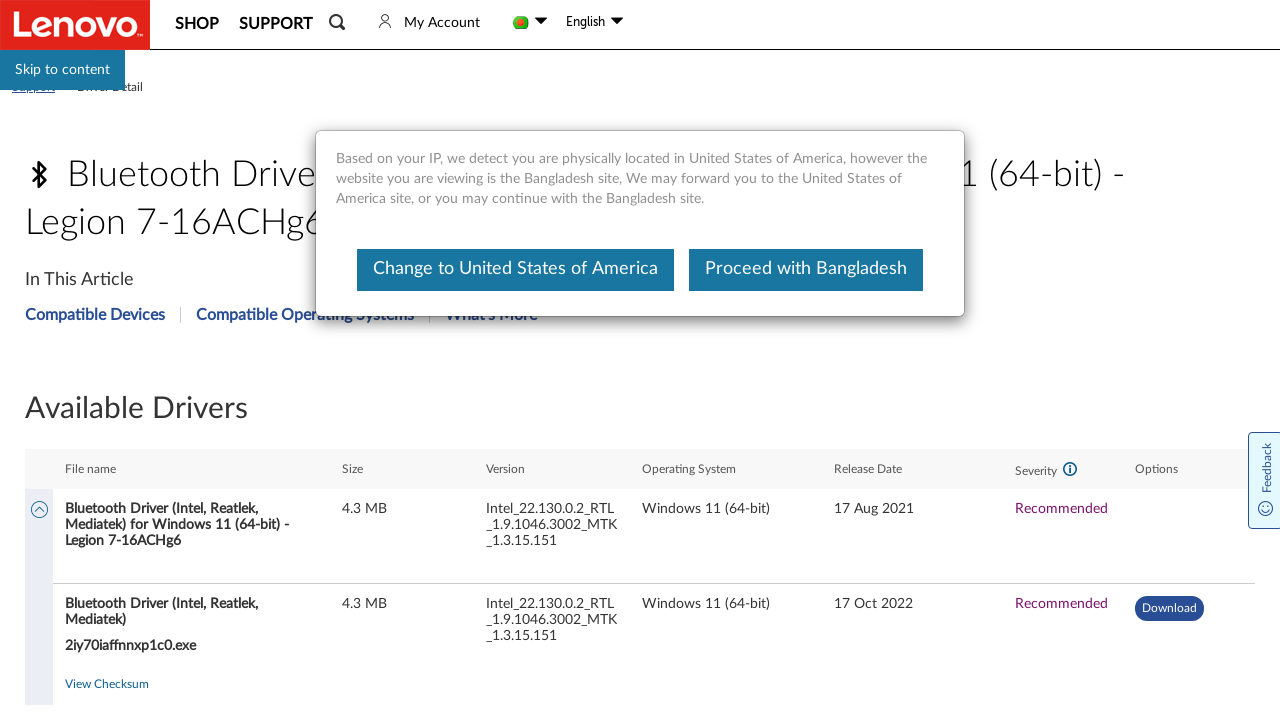

--- FILE ---
content_type: text/css; charset=utf-8
request_url: https://support.lenovo.com/esv4/standalone-driverdetail/app-bd21b9b173.min.css
body_size: 13617
content:
.table-supersedes th{background-color:#f0f0f0;font-weight:700}.table-supersedes td,.table-supersedes th{border:1px solid #ddd;padding:8px}.table-supersedes .link{display:block;min-width:120px}.supersede-container[data-v-2154ec30]{margin:25px 0}.supersede-container .supersede[data-v-2154ec30]{overflow:auto}.supersede-list__header[data-v-2154ec30]{font-size:24px;font-weight:700;padding:15px 0}.supersede-error[data-v-2154ec30]{color:#d0021b;margin:5px}.co-dependency__header[data-v-32b299db]{font-size:24px;font-weight:700;padding:15px 0}[data-v-32b299db] td,th[data-v-32b299db]{border:1px solid #ddd;padding:8px}[data-v-32b299db] th{background-color:#f0f0f0;font-weight:700}.back-to-top[data-v-b7ffb46c]{display:none}.back-to-top.shown[data-v-b7ffb46c]{display:block}.back-to-top [class*=icon-][data-v-b7ffb46c]:after{vertical-align:middle}.back-to-top .mobile-btn[data-v-b7ffb46c]{position:fixed;width:40px;height:40px;right:30px;bottom:20px;padding-top:5px;padding-left:9px;padding-right:8px;border:1px solid #000;font-size:20px;border-radius:50%;background-color:#fff;color:#000;z-index:1}.back-to-top .mobile-btn[data-v-b7ffb46c]:hover,.back-to-top .mobile-btn[data-v-b7ffb46c]:visited{color:#fff}.text-decoration-style[data-v-543aefc7]{color:#0d5c91}.text-decoration-style[data-v-543aefc7]:hover{text-decoration:underline;cursor:pointer}.button-warpper[data-v-543aefc7]{min-width:120px;font-size:16px;padding:12px 24px;height:44px;text-align:center;display:inline-block;border-radius:4px;overflow:hidden;cursor:pointer;-webkit-user-select:none;-moz-user-select:none;-ms-user-select:none;user-select:none}.button-back-blue[data-v-543aefc7]{background:#0d5c91;color:#fff;border:1px solid #0d5c91}.button-back-blue[data-v-543aefc7]:hover{background:#fff;color:#0d5c91}.button-back-white[data-v-543aefc7]{background:#fff;color:#0d5c91;border:1px solid #0d5c91}.button-back-white[data-v-543aefc7]:hover{background:#0d5c91;color:#fff}.button-back-black[data-v-543aefc7]{background:#000;color:#fff;border:1px solid #000}.button-back-black[data-v-543aefc7]:hover{background:#f4f4f4;color:#000}.button-back-skyblue[data-v-543aefc7]{background:#e6f4fa;color:#0d5c91;border:1px solid #0d5c91}.button-back-skyblue[data-v-543aefc7]:hover{background:#fff;color:#0d5c91}.button-back-disabled[data-v-543aefc7]{background:#eee!important;color:#fff!important;border:1px solid #eee!important}.button-back-disabled[data-v-543aefc7]:hover{cursor:not-allowed!important;background:#eee!important;color:#fff!important}.text-decoration-style[data-v-37887278]{color:#0d5c91}.text-decoration-style[data-v-37887278]:hover{text-decoration:underline;cursor:pointer}.dialog-warpper[data-v-37887278]{position:fixed;left:0;top:0;width:100%;height:100%;background:rgba(0,0,0,.4);z-index:10000}.dialog-box[data-v-37887278]{width:100vw;height:100vh;display:table-cell;text-align:center;vertical-align:middle}.dialog-inner-box[data-v-37887278]{display:inline-block;text-align:left;padding:36px;border-radius:4px;background:#fff}.dialog-header-box[data-v-37887278]{font-size:24px;position:relative;height:auto}.dialog-header-box .dialog-title-text[data-v-37887278]{line-height:30px;width:calc(100% - 18px);height:auto}.dialog-header-box .dialog-close[data-v-37887278]{font-size:14px;position:absolute;right:0;cursor:pointer}.dialog-header-box .dialog-close[data-v-37887278]:before{font-family:LenovoMotoSupport;content:""}.dialog-body-box[data-v-37887278]{margin:24px 0}.dialog-footer-box[data-v-37887278]{display:flex;justify-content:center}.dialog-footer-box .dialog-button-divide[data-v-37887278]{margin-right:24px}.driver-sn-input-area[data-v-68869ff3]{border:1px solid #aaa;padding:3px;height:55px;border-radius:4px;position:relative;flex:3;margin-bottom:10px;width:80%}.driver-sn-input-area.border-blue[data-v-68869ff3]{border-color:#294e95;box-shadow:0 3px 6px rgba(0,0,0,.161)}.driver-sn-input-area .twitter-typeahead[data-v-68869ff3]{height:42px;width:100%;margin-top:14px}.driver-sn-input-area .twitter-typeahead .tt-menu[data-v-68869ff3]{margin-top:-11px;padding:5px;border:1px solid #ccc;width:100%;background:#fff;text-align:left;max-height:200px;overflow-y:auto}.driver-sn-input-area .twitter-typeahead .tt-menu .tt-dataset-Products .group-name[data-v-68869ff3]{color:#aaa;margin:5px;font-size:16px}.driver-sn-input-area .twitter-typeahead .tt-menu .tt-dataset-Products .tt-suggestion[data-v-68869ff3]{padding:3px}.driver-sn-input-area .twitter-typeahead .tt-menu .tt-dataset-Products .tt-suggestion .tt-highlight[data-v-68869ff3]{color:#ff6a00}.driver-sn-input-area .twitter-typeahead .tt-menu .tt-dataset-Products .tt-suggestion.tt-cursor[data-v-68869ff3]{background:#eee}.driver-sn-input-area .twitter-typeahead .tt-menu .tt-dataset-Products .tt-suggestion .tt-image[data-v-68869ff3]{display:none}.driver-sn-input-area input[data-v-68869ff3]{border:0;font-size:16px;position:absolute;width:100%;padding-left:5px;left:0;outline:none;height:46px}.driver-sn-input-area input.fixation[data-v-68869ff3]{top:22px;height:26px}.driver-sn-input-area .sn-title[data-v-68869ff3]{font-size:14px;position:absolute;top:17px;left:10px;pointer-events:none;color:#777;transition:all .2s;outline:none}.driver-sn-input-area .sn-title.inputmode[data-v-68869ff3]{left:5px;top:5px;font-size:12px;color:#777}button[data-v-68869ff3]{display:block;color:#294e95;font-size:16px;height:48px;border:1px solid #294e95;border-radius:4px;background:#fff;margin:16px auto}.skip[data-v-68869ff3]{font-size:16px;color:#294e95;text-align:center;cursor:pointer}.find_sn[data-v-68869ff3]{font-size:12px;color:#294e95;text-indent:12px;margin-top:5px;text-decoration:none}.browse_product[data-v-68869ff3]{color:#294e95;text-decoration:underline;cursor:pointer}.dialog-warpper[data-v-68869ff3]{z-index:1000}.compatibility_body p[data-v-68869ff3]{line-height:18px}[data-v-68869ff3] .dialog-inner-box{padding:20px 36px 10px 36px}[data-v-68869ff3] .dialog-body-box{margin:10px 0 0}.driver-detail__body-other-properties[data-v-056c3b53]{padding:15px 0;margin:20px 0 10px 0;color:#000;border-top:1px solid #ccc;border-bottom:1px solid #ccc}.driver-detail__body-other-properties .property-content[data-v-056c3b53]{color:#000}.driver-detail__body-other-properties p[data-v-056c3b53]:last-of-type{border:none}.driver-detail__body-other-properties p[data-v-056c3b53]{display:inline-block;margin:0 10px 0 0;padding-right:10px;border-right:1px solid #000;height:14px;line-height:14px}.driver-detail__body-other-properties div[data-v-056c3b53]{padding-top:10px;border-top:1px solid #ccc;margin-top:10px}.info-box__wrap[data-v-0947f25e]{padding:14px;display:flex;border-radius:4px;justify-content:space-between}.info-box__wrap.successful[data-v-0947f25e]{background:#e5f0ed;border:1px solid #285d50}.info-box__wrap.successful .icon[data-v-0947f25e]{color:#285d50}.info-box__wrap.warning[data-v-0947f25e]{background:#f8e9de;border:1px solid #c73d00}.info-box__wrap.warning .icon[data-v-0947f25e]{color:#c73d00}.info-box__wrap.failed[data-v-0947f25e]{background:#faeceb;border:1px solid #b8322e}.info-box__wrap button[data-v-0947f25e]{display:inline-block;border-radius:4px;padding:0 24px;font-size:16px;color:#fff;background:#000;height:48px;line-height:48px}.info-box__wrap .icon[data-v-0947f25e]{font-size:20px;font-weight:700}.info-box__wrap .info-box__text[data-v-0947f25e]{flex:1;margin:0 12px}.info-box__wrap .info-box__text p[data-v-0947f25e]{margin:0}.info-box__wrap .info-box__text p[data-v-0947f25e]:first-of-type{font-size:18px;font-weight:700;line-height:22px;margin-bottom:5px}.versionSupersedeBox[data-v-54d63048]{position:relative}.versionSupersedeBox .version[data-v-54d63048]{display:inline-block;padding:0 5px}.versionSupersedeBox span.icon-driver[data-v-54d63048]{vertical-align:text-top;font-size:14px!important}.versionSupersedeBox .version_suspend[data-v-54d63048]{position:absolute;box-shadow:0 0 5px #ccc;padding:10px;color:#000;z-index:100;width:285px;background:#fff}.versionSupersedeBox .version_suspend .version_suspend_item[data-v-54d63048]{display:flex;text-align:left;margin-bottom:7px}.versionSupersedeBox .version_suspend .version_suspend_item .unDownloadable[data-v-54d63048]{text-decoration:line-through}.versionSupersedeBox .version_suspend .version_suspend_item .question:hover p[data-v-54d63048],.versionSupersedeBox .version_suspend .version_suspend_item .question[data-v-54d63048]{display:inline-block}.versionSupersedeBox .version_suspend .version_suspend_item .question .icon-l-question[data-v-54d63048]{margin-left:2px;font-size:12px;color:#1976a1}.versionSupersedeBox .version_suspend .version_suspend_item .question p[data-v-54d63048]{display:none;position:absolute;background:#fff;width:100%;padding:5px;box-shadow:0 0 5px #ccc}.versionSupersedeBox .version_suspend .version_suspend_item i[data-v-54d63048]{font-style:normal}.versionSupersedeBox .version_suspend .version_suspend_item .downloadable[data-v-54d63048]{color:#1976a1}.versionSupersedeBox .version_suspend .version_suspend_left[data-v-54d63048],.versionSupersedeBox .version_suspend .version_suspend_right[data-v-54d63048]{flex:1}.versionSupersedeBox .version_suspend .details[data-v-54d63048]{display:block;padding:3px 20px;color:#fff;background:#1976a1;margin-top:7px;border-radius:3px;width:100px;text-align:center;margin:10px auto;cursor:pointer;text-decoration:none}.versionSupersedeBox .version_suspend .supersede-error[data-v-54d63048]{color:#d0021b;margin:5px}.versionSupersedeBox .version_suspend .l-vue-loading__icon[data-v-54d63048]{width:20%}.versionSupersedeBox .version_suspend .carrot-sort__icon[data-v-54d63048]{color:#1976a1;font-size:15px;vertical-align:bottom;font-style:normal;margin-left:2px}.versionSupersedeBox .version_suspend .carrot-sort__icon.disabled[data-v-54d63048]{color:#bfbfbf}.text-center[data-v-54d63048],.versionSupersedeBox .noSupersede[data-v-54d63048],[data-v-54d63048] .l-vue-loading__container{text-align:center}.text-decoration-style[data-v-47362a65]{color:#0d5c91!important;cursor:pointer}.text-decoration-style[data-v-47362a65]:hover{color:#0d5c91!important;text-decoration:underline}.tooltip-warpper[data-v-47362a65]{display:inline-block;position:relative}.tooltip-warpper .tooltip-max-width[data-v-47362a65]{text-align:initial;position:absolute;z-index:2000;width:100%}.tooltip-warpper .tooltip-content-warpper[data-v-47362a65]{display:inline-block;text-align:initial;padding:6px 10px;box-shadow:4px 4px 10px rgba(0,0,0,.29);background:#f8f8f8;border:1px solid #ccc;border-radius:4px;min-width:80px}.tooltip-warpper .tooltip-title[data-v-47362a65]{font-size:14px;z-index:1000}.tooltip-warpper .tooltip-icon[data-v-47362a65]{width:12px;height:12px;position:absolute;z-index:999;-webkit-transform:rotate(45deg);transform:rotate(45deg);background:#f8f8f8;border-bottom:1px solid #ccc;border-right:1px solid #ccc}.tooltip-warpper.position-topLeft .tooltip-content-warpper[data-v-47362a65]{position:absolute;bottom:calc(100% + 8px)}.tooltip-warpper.position-topLeft .tooltip-icon[data-v-47362a65]{position:absolute;bottom:-7px}.tooltip-warpper.position-top .tooltip-content-warpper[data-v-47362a65],.tooltip-warpper.position-top .tooltip-max-width[data-v-47362a65]{position:absolute;left:50%;-webkit-transform:translateX(-50%);transform:translateX(-50%)}.tooltip-warpper.position-top .tooltip-content-warpper[data-v-47362a65]{bottom:calc(100% + 8px)}.tooltip-warpper.position-top .tooltip-icon[data-v-47362a65]{position:absolute;left:50%;bottom:-7px;margin-left:-4px}.tooltip-warpper.position-topRight .tooltip-max-width[data-v-47362a65]{position:absolute;right:0}.tooltip-warpper.position-topRight .tooltip-content-warpper[data-v-47362a65]{position:absolute;right:0;bottom:calc(100% + 8px)}.tooltip-warpper.position-topRight .tooltip-icon[data-v-47362a65]{position:absolute;right:12px;bottom:-7px}.tooltip-warpper.position-bottomLeft .tooltip-max-width[data-v-47362a65]{position:absolute;bottom:-10px}.tooltip-warpper.position-bottomLeft .tooltip-content-warpper[data-v-47362a65]{position:absolute;box-shadow:4px -4px 10px rgba(0,0,0,.29)}.tooltip-warpper.position-bottomLeft .tooltip-icon[data-v-47362a65]{position:absolute;top:-6px;-webkit-transform:rotate(-135deg);transform:rotate(-135deg)}.tooltip-warpper.position-bottom .tooltip-max-width[data-v-47362a65]{position:absolute;bottom:-10px;left:50%;-webkit-transform:translateX(-50%);transform:translateX(-50%)}.tooltip-warpper.position-bottom .tooltip-content-warpper[data-v-47362a65]{position:absolute;left:50%;-webkit-transform:translateX(-50%);transform:translateX(-50%);box-shadow:4px -4px 10px rgba(0,0,0,.29)}.tooltip-warpper.position-bottom .tooltip-icon[data-v-47362a65]{position:absolute;top:-6px;left:50%;margin-left:-4px;-webkit-transform:rotate(-135deg);transform:rotate(-135deg)}.tooltip-warpper.position-bottomRight .tooltip-max-width[data-v-47362a65]{position:absolute;bottom:-10px;right:0}.tooltip-warpper.position-bottomRight .tooltip-content-warpper[data-v-47362a65]{position:absolute;box-shadow:4px -4px 10px rgba(0,0,0,.29);right:0}.tooltip-warpper.position-bottomRight .tooltip-icon[data-v-47362a65]{position:absolute;top:-6px;right:12px;-webkit-transform:rotate(-135deg);transform:rotate(-135deg)}.tooltip-warpper.position-left .tooltip-max-width[data-v-47362a65]{position:absolute;top:50%}.tooltip-warpper.position-left .tooltip-content-warpper[data-v-47362a65]{position:absolute;box-shadow:-4px 4px 10px rgba(0,0,0,.29);-webkit-transform:translateX(-100%) translateY(-50%);transform:translateX(-100%) translateY(-50%);left:-10px}.tooltip-warpper.position-left .tooltip-icon[data-v-47362a65]{position:absolute;right:-6px;top:calc(50% - 6px);-webkit-transform:rotate(-45deg);transform:rotate(-45deg)}.tooltip-warpper.position-right .tooltip-max-width[data-v-47362a65]{position:absolute;top:50%;margin-left:calc(100% + 10px)}.tooltip-warpper.position-right .tooltip-content-warpper[data-v-47362a65]{position:absolute;-webkit-transform:translateY(-50%);transform:translateY(-50%)}.tooltip-warpper.position-right .tooltip-icon[data-v-47362a65]{position:absolute;left:-6px;top:calc(50% - 6px);-webkit-transform:rotate(135deg);transform:rotate(135deg)}.dow-generate-dialog[data-v-08378854]{position:fixed;top:0;left:0;right:0;bottom:0;background-color:rgba(86,84,84,.23);text-align:center;z-index:1031}.dow-generate-dialog[data-v-08378854]:after{height:100%;vertical-align:middle;width:0;content:"";display:inline-block}.dow-generate-dialog .dialog-container[data-v-08378854]{display:inline-block;vertical-align:middle;text-align:left;background-color:#fff;border-radius:5px;box-shadow:0 2px 12px 0 rgba(0,0,0,.1);width:95%;max-width:520px}.dow-generate-dialog .dialog-header[data-v-08378854]{padding:15px 25px 10px 15px;position:relative;font-size:19px;word-break:break-all}.dow-generate-dialog .dialog-header .dialog-header__close-btn[data-v-08378854]{position:absolute;right:10px;top:5px;cursor:pointer;font-size:18px}.dow-generate-dialog .dialog-body[data-v-08378854]{padding:10px 15px;word-break:break-all;font-size:14px}.dow-generate-dialog .dialog-footer[data-v-08378854]{padding:10px 15px;text-align:right}.dow-generate-dialog .dialog-footer .dialog-footer__confirm-btn[data-v-08378854]{text-align:center}[data-v-b8e0506c] .el-dialog__body{font-size:18px}.login-button[data-v-10a6ced0]{border:1px solid #fff;border-radius:3px;box-sizing:content-box;cursor:pointer;background-color:#049fd7}.disable[data-v-10a6ced0],.login-button[data-v-10a6ced0]{min-width:70px;display:inline;text-align:center;font-family:museo_sans500;color:#fff;padding:6px 24px}.disable[data-v-10a6ced0]{border:1px solid silver;border-radius:3px;background:silver;cursor:not-allowed}.uppercase-button[data-v-10a6ced0]{text-transform:uppercase}[data-v-10a6ced0] .el-dialog__body{font-size:18px}[data-v-334daba9] .third-party-url__tip{margin:0;line-height:normal;font-size:13px}[data-v-334daba9] .icon-driver.downloaded{color:#6ac346;height:0;display:inline-block}[data-v-334daba9] .icon-solution-send{font-size:18px}.dow-downloaded__container[data-v-334daba9]{display:inline-block}.can-download__invalid-link[data-v-334daba9]{margin:0;cursor:not-allowed}[data-v-314f6af4] .el-dialog{text-align:center}.text-decoration-style[data-v-0024719e]{color:#0d5c91!important;cursor:pointer}.text-decoration-style[data-v-0024719e]:hover{color:#0d5c91!important;text-decoration:underline}.simple-table-head[data-v-0024719e]{display:flex;align-items:stretch;background:#f8f8f8}.simple-table-head .table-head-width-item[data-v-0024719e]{display:flex;align-items:center}.simple-table-head .table-head-width-item[data-key=DetailsLink][data-v-0024719e]{justify-content:end}.simple-table-head .table-head-title-warpper[data-v-0024719e]{display:flex;flex:1}.simple-table-head .table-head-item[data-v-0024719e]{flex:1;display:flex;align-items:center}.simple-table-head .table-head-title[data-v-0024719e]{font-size:12px;line-height:16px;padding:10px 12px;text-align:center;color:#545454}.simple-table-head .table-head-title .carrot-sort__icon[data-v-0024719e]{color:#0d5c91;font-size:14px;vertical-align:bottom;font-style:normal;margin-left:2px;cursor:pointer}.simple-table-head .table-head-title .carrot-sort__icon.disabled[data-v-0024719e]{color:#bfbfbf}.simple-table-head .table-head-title .carrot-sort__icon[data-v-0024719e]:focus{outline:2px solid #0078d4;outline-offset:2px}.simple-table-body[data-v-0024719e]{border-bottom:1px solid #e3e3e3;padding-top:12px}.simple-table-body[data-v-0024719e]:first-of-type,.simple-table-body[data-v-0024719e]:nth-of-type(2){padding-top:0}.simple-table-body[data-v-0024719e]:hover{background:#f5f5f5}.simple-table-body .table-row-toggle[data-v-0024719e]{cursor:pointer}.simple-table-body.active+.active[data-v-0024719e]{padding-top:0;margin-top:12px}.simple-table-body.active[data-v-0024719e]:hover{background:none}.simple-table-body.active .table-row-toggle[data-v-0024719e]{background:#ebeef5}.simple-table-body .table-row-warpper[data-v-0024719e]{display:flex;flex-wrap:wrap}.simple-table-body .simple-table-dataRow-warpper[data-v-0024719e]{flex:1}.simple-table-body .simple-table-dataRow-warpper .clickAble[data-v-0024719e]{cursor:pointer}.simple-table-body .simple-table-dataRow-warpper .clickAble[data-v-0024719e]:hover{background:#f5f5f5}.simple-table-body .simple-table-dataRow-warpper .clickAble .simple-table-dataRow .table-body-item[data-v-0024719e]{overflow:hidden}.simple-table-body .simple-table-dataRow-warpper .clickAble .simple-table-dataRow .table-body-item .table-body-content span[data-v-0024719e]{overflow:hidden;text-overflow:ellipsis;display:-webkit-box;-webkit-line-clamp:3;-webkit-box-orient:vertical}.simple-table-body .simple-table-dataRow[data-v-0024719e]{display:flex}.simple-table-body .simple-table-dataRow .table-body-width-item[data-v-0024719e]{font-size:14px;line-height:16px;display:flex;overflow-wrap:anywhere}.simple-table-body .simple-table-dataRow .table-body-item[data-v-0024719e]{flex:1;font-size:14px;line-height:16px;display:flex}.simple-table-body .simple-table-dataRow .table-body-item[data-v-0024719e]:first-child{font-weight:700}.simple-table-body .table-body-content[data-v-0024719e]{padding:12px}.simple-table-body .table-body-description[data-v-0024719e]{width:100%}.simple-table-body .table-body-description .table-body-description-text[data-v-0024719e]{padding:0 12px 12px 12px;margin:0}.simple-table-body .table-children-description[data-v-0024719e]{display:flex;width:100%}.simple-table-body .table-children-description .table-body-description-text[data-v-0024719e]{padding:0 12px 12px 12px;margin:0;width:calc(100% - 80px)}.simple-table-body-dcg[data-v-0024719e]{border-bottom:none}.simple-table-body-dcg .simple-table-dataRow-warpper .table-toggle-children-button[data-v-0024719e]{font:normal normal 700 12px/15px Lato;color:#294e95;cursor:pointer;padding:12px;width:-webkit-fit-content;width:-moz-fit-content;width:fit-content;display:flex;align-items:center}.simple-table-body-dcg .simple-table-dataRow-warpper .table-toggle-children-button .icon-s-down[data-v-0024719e]{margin-left:6px;position:relative;top:1px;transition:-webkit-transform .3s ease;transition:transform .3s ease;transition:transform .3s ease,-webkit-transform .3s ease}.simple-table-body-dcg .simple-table-dataRow-warpper .table-toggle-children-button .rotate[data-v-0024719e]{-webkit-transform:rotate(180deg);transform:rotate(180deg);top:-1px}.simple-table-body-dcg .simple-table-dataRow-warpper .table-toggle-children-button span[data-v-0024719e]:first-child:hover{text-decoration:underline}.simple-table-body-dcg .simple-table-dataRow-warpper .table-body-children-warpper[data-v-0024719e]{width:100%;background:#eaeef5 0 0 no-repeat padding-box;border-radius:13px;position:relative}.simple-table-body-dcg .simple-table-dataRow-warpper .table-body-children-warpper[data-v-0024719e]:before{content:"";width:0;height:0;border-left:16px solid transparent;border-right:16px solid transparent;border-bottom:12px solid #eaeef5;position:absolute;top:-10px;left:40px}.simple-table-body-dcg .simple-table-dataRow-warpper .table-body-children-warpper .table-children-row-warpper[data-v-0024719e]{border-top:none;position:relative}.simple-table-body-dcg .simple-table-dataRow-warpper .table-body-children-warpper .table-children-row-warpper[data-v-0024719e]:after{content:"";height:1px;width:calc(100% - 24px);background:#ccc;position:absolute;bottom:0;left:12px}.simple-table-body-dcg .simple-table-dataRow-warpper .table-body-children-warpper .table-children-row-warpper[data-v-0024719e]:hover{background:none}.simple-table-body-dcg .simple-table-dataRow-warpper .table-body-children-warpper .table-children-row-warpper[data-v-0024719e]:last-child:after{content:none}.simple-table-body-dcg .simple-table-dataRow-warpper .table-body-children-warpper .table-children-row-warpper .download-tooltip[data-v-0024719e]{padding-right:12px!important}.simple-table-body.simple-table-body-checked[data-v-0024719e],.table-children-row-warpper.simple-table-body-checked[data-v-0024719e]{background:#eaeef5!important}.simple-table-warpper .table-head-icon-tooltip[data-v-0024719e]{display:inline-block;font-size:14px;-webkit-transform:rotate(180deg);transform:rotate(180deg);color:#0d5c91;cursor:pointer;margin:0 12px 0 6px;vertical-align:text-bottom}.simple-table-warpper .table-head-icon-tooltip[data-v-0024719e]:before{-webkit-transform:rotate(180deg);transform:rotate(180deg);font-family:LenovoMotoSupport;content:"󡀂"}.simple-table-warpper input[type=checkbox][data-v-0024719e]:after{position:absolute;width:16px;height:16px;top:0;content:" ";color:#fff;display:inline-block;visibility:visible;padding:0 4px;border-radius:3px;background:#fff;border:1px solid #ccc}.simple-table-warpper input[type=checkbox][data-v-0024719e]:checked:after{content:"✓";font-size:12px;font-weight:600;background-color:#0d5c91;border:none}.simple-table-warpper input[type=checkbox][data-v-0024719e]{font-size:14px;width:16px;height:16px;position:relative;cursor:pointer;margin-top:0!important}.simple-table-warpper input[type=checkbox][data-v-0024719e]:disabled:after{cursor:not-allowed;background-color:#f8f8f8;color:#545454}.simple-table-warpper .simple-table-empty[data-v-0024719e]{min-height:250px;border-bottom:1px solid #ccc}.simple-table-warpper .simple-table-empty-default[data-v-0024719e]{min-height:250px;text-align:center;font-size:16px;line-height:250px}.simple-table-warpper .table-all-checkbox[data-v-0024719e],.simple-table-warpper .table-row-head-operation[data-v-0024719e]{width:28px;display:inline-block;position:relative}.simple-table-warpper .table-row-head-operation[data-v-0024719e]{display:flex;flex-direction:column;justify-content:space-between;align-items:center}.simple-table-warpper .table-body-children-warpper[data-v-0024719e]{width:100%}.simple-table-warpper .table-children-row-warpper[data-v-0024719e]{display:flex;flex-wrap:wrap;border-top:1px solid #ccc}.simple-table-warpper .table-children-row-warpper[data-v-0024719e]:hover{background:#f5f5f5}.simple-table-warpper .show-or-hide-children[data-v-0024719e]{cursor:pointer!important;border:none!important;background:none!important;padding:0!important}.simple-table-warpper .show-or-hide-children[data-v-0024719e]:focus{outline:2px solid #0078d4;outline-offset:2px}.simple-table-warpper .show-icon[data-v-0024719e]{font-size:17px;color:#000}.simple-table-warpper .show-icon[data-v-0024719e]:before{font-family:LenovoMotoSupport;content:""}.simple-table-warpper .hide-icon[data-v-0024719e]{font-size:17px;color:#000}.simple-table-warpper .hide-icon[data-v-0024719e]:before{font-family:LenovoMotoSupport;content:"";color:#0d5c91}.simple-table-warpper .table-downloads-icon[data-v-0024719e]{font-size:18px;color:#0d5c91;cursor:pointer;text-decoration:none}.simple-table-warpper .table-downloads-icon[data-v-0024719e]:before{font-family:LenovoMotoSupport;content:"󡊑"}.simple-table-warpper .table-downloads-button[data-v-0024719e]{display:inline-block;line-height:15px;text-align:center;color:#fff!important;font-size:12px;background-color:#294e95;border-radius:20px;border:none;padding:4px 6px;word-break:break-word;border:1px solid transparent;text-decoration:none}.simple-table-warpper .table-downloads-button[data-v-0024719e]:hover{border:1px solid #294e95;background-color:#eaeef5;color:#294e95!important}.simple-table-warpper .lock-img[data-v-0024719e]{width:16px;height:16px;margin-right:6px;vertical-align:text-bottom}.download-tooltip[data-v-0024719e]{position:relative;padding-right:5px!important}.download-tooltip .table-downloads-icon:hover+.download-tooltip-text[data-v-0024719e]{display:inline-block}.download-tooltip .download-tooltip-text[data-v-0024719e]{display:none;border-radius:4px;padding:6px 10px;background:#fff;position:absolute;top:35px;right:0;color:#0d5c91;font-size:12px;transition:width .5s;box-shadow:0 1px 5px rgba(0,0,0,.2);z-index:2;white-space:nowrap}.text-decoration-style[data-v-1afac3d0]{color:#0d5c91!important;cursor:pointer}.text-decoration-style[data-v-1afac3d0]:hover{color:#0d5c91!important;text-decoration:underline}.button-warpper[data-v-1afac3d0]{font-size:16px;padding:14px 24px;height:48px;text-align:center;display:inline-block;border-radius:4px;overflow:hidden;cursor:pointer;-webkit-user-select:none;-moz-user-select:none;-ms-user-select:none;user-select:none}.button-shape-round[data-v-1afac3d0]{border-radius:24px!important}.button-size-small[data-v-1afac3d0]{height:32px;padding:8px 10px;font-size:14px;line-height:16px;cursor:pointer}.button-back-blue[data-v-1afac3d0]{background:#0d5c91;color:#fff;border:1px solid #0d5c91}.button-back-blue.button-default-hover[data-v-1afac3d0]:focus-visible,.button-back-blue.button-default-hover[data-v-1afac3d0]:hover{background:#fff;color:#0d5c91}.button-back-white[data-v-1afac3d0]{background:#fff;color:#0d5c91;border:1px solid #0d5c91}.button-back-white.button-default-hover[data-v-1afac3d0]:focus-visible,.button-back-white.button-default-hover[data-v-1afac3d0]:hover{background:#0d5c91;color:#fff}.button-back-black[data-v-1afac3d0]{background:#000;color:#fff;border:1px solid #000}.button-back-black.button-default-hover[data-v-1afac3d0]:focus-visible,.button-back-black.button-default-hover[data-v-1afac3d0]:hover{background:#f4f4f4;color:#000}.button-back-skyblue[data-v-1afac3d0]{background:#e6f4fa;color:#0d5c91;border:1px solid #0d5c91}.button-back-skyblue[data-v-1afac3d0]:focus-visible,.button-back-skyblue[data-v-1afac3d0]:hover{background:#fff;color:#0d5c91}.button-back-skyblue.button-default-hover[data-v-1afac3d0]:focus-visible,.button-back-skyblue.button-default-hover[data-v-1afac3d0]:hover{background:#fff;color:#0d5c91}.button-back-disabled[data-v-1afac3d0]{background:#eee!important;color:#fff!important;border:1px solid #eee!important}.button-back-disabled[data-v-1afac3d0]:focus-visible,.button-back-disabled[data-v-1afac3d0]:hover{cursor:not-allowed!important;background:#eee!important;color:#fff!important}.text-decoration-style[data-v-503fc266]{color:#0d5c91!important;cursor:pointer}.text-decoration-style[data-v-503fc266]:hover{color:#0d5c91!important;text-decoration:underline}.operation-button-group[data-v-503fc266]{margin:12px 0}[data-v-503fc266] .button-warpper{margin-right:12px}[data-v-503fc266] .details{cursor:pointer;color:#294e95;text-decoration:underline;word-break:break-word}[data-v-503fc266] .details:hover+.details-tooltip-text{display:inline-block}[data-v-503fc266] .tooltip-title .tooltip-title-bottom-border{border-bottom:2px solid #ccc;margin:16px 0 6px 0;padding-bottom:6px;font-weight:700;color:#000}[data-v-503fc266] .tooltip-title .tooltip-title-text-name{font-weight:700}[data-v-503fc266] .tooltip-title .tooltip-title-text{color:#000}[data-v-503fc266] .severity-critical-color{color:#b8252e}[data-v-503fc266] .severity-recommended-color,[data-v-503fc266] .severity-suggested-color{color:#7a126b}[data-v-503fc266] .table-version{word-break:break-word}[data-v-503fc266] .manual-update-parent-desc{color:#6d656f}[data-v-503fc266] .manual-update-parent-important-desc{color:#7a126b}[data-v-503fc266] .manual-update-parent-important-desc a{cursor:default}[data-v-503fc266] .important-desc-icon{margin-right:8px;color:#7a126b;vertical-align:text-top;font-size:14px}[data-v-503fc266] .important-desc-icon:before{font-family:LenovoMotoSupport;content:"󡐦"}[data-v-503fc266] .view-checksum-link{color:#0d5c91!important;cursor:pointer!important;font-size:12px!important;border:none!important;background:none!important;margin:0!important;padding:0!important}[data-v-503fc266] .view-checksum-link:hover{text-decoration:underline}[data-v-503fc266] .view-checksum-content-diagnostic{width:100vw;height:100vh;background:hsla(0,0%,61%,.6) 0 0 no-repeat;position:fixed;left:0;top:0;z-index:10000}[data-v-503fc266] .view-checksum-content-diagnostic .checksum-content-warpper{display:table-cell;text-align:center;vertical-align:middle;width:100vw;height:100vh}[data-v-503fc266] .view-checksum-content-diagnostic .checksum-content{background:#fff;display:inline-block;padding:24px;border-radius:4px;text-align:left}[data-v-503fc266] .view-checksum-content-diagnostic .checksum-content .checksum-content-head{display:flex;justify-content:space-between;margin:0 0 10px 0}[data-v-503fc266] .view-checksum-content-diagnostic .checksum-content .checksum-desc{width:340px}[data-v-503fc266] .view-checksum-content-diagnostic .checksum-content .checksum-close-icon{cursor:pointer;border:none;background:none;padding:0;margin:0}[data-v-503fc266] .view-checksum-content-diagnostic .checksum-content .checksum-close-icon:before{font-family:LenovoMotoSupport;content:""}[data-v-503fc266] .view-checksum-content-diagnostic .checksum-content .checksum-code-name{width:60px;margin-right:12px;display:inline-block;font-size:16px;font-weight:700}[data-v-503fc266] .view-checksum-content-diagnostic .checksum-content .checksum-code-text{width:240px;display:inline-block;word-break:break-all;vertical-align:top;line-height:20px;font-size:16px}[data-v-503fc266] .view-checksum-content-diagnostic .checksum-content .checksum-code-copy-warpper{position:relative;cursor:pointer;border:none;padding:0;background:none;margin:0 0 0 28px}[data-v-503fc266] .view-checksum-content-diagnostic .checksum-content .checksum-code-copy-warpper .hover-tooltip{display:none;border-radius:4px;padding:6px 10px;background:#000;position:absolute;top:100%;left:0;color:#fff;font-size:12px;transition:width .5s}[data-v-503fc266] .view-checksum-content-diagnostic .checksum-content .checksum-code-copy-warpper:hover .hover-tooltip{display:inline-block}[data-v-503fc266] .view-checksum-content-diagnostic .checksum-content .checksum-code-copy-warpper .copyed-tooltip{background:#060;display:inline-block!important}[data-v-503fc266] .view-checksum-content-diagnostic .checksum-content .checksum-code-copy-icon{font-size:16px;display:inline-block;color:#0d5c91;border:none;background:none;padding:0}[data-v-503fc266] .view-checksum-content-diagnostic .checksum-content .checksum-code-copy-icon:before{font-family:LenovoMotoSupport;content:"󡍖"}[data-v-503fc266] .view-checksum-content-diagnostic .checksum-content .checksum-button-warpper{text-align:center;margin-top:24px}[data-v-503fc266] .view-checksum-content-diagnostic .checksum-content .checksum-button-warpper .button-warpper{margin-right:0}.result-list-empty[data-v-503fc266]{padding-top:120px;text-align:center}[data-v-503fc266] .showFileName{word-break:break-word}[data-v-503fc266] .details-tooltip{position:relative}[data-v-503fc266] .details-tooltip-text{display:none;border-radius:4px;padding:6px 10px;background:#fff;position:absolute;top:20px;right:0;color:#0d5c91;font-size:12px;transition:width .5s;box-shadow:0 1px 5px rgba(0,0,0,.2);z-index:2;text-align:center;white-space:nowrap;pointer-events:none}[data-v-503fc266] .details-tooltip-text:hover{display:inline-block}[data-v-503fc266] .flex-div{display:flex}[data-v-503fc266] .flex-div>span{display:inline-block}[data-v-503fc266] .lock-img{width:16px;height:16px;margin-right:6px;vertical-align:text-bottom}.mobile-popup-box[data-v-67155f90]{width:100vw;height:100vh;background:rgba(0,0,0,.6) 0 0 no-repeat;position:fixed;left:0;top:0;z-index:1030}.mobile-popup-box .popup-content-wrapper[data-v-67155f90]{display:table-cell;text-align:center;vertical-align:middle;width:100vw;height:100vh}.mobile-popup-box .popup-content-wrapper .popup-box-content[data-v-67155f90]{width:100%;padding:0 16px;position:fixed;top:10%;left:0}.filename-guide__wrapper[data-v-2fd00da7]{cursor:pointer;display:inline-block;position:relative}.filename-guide__wrapper .tip-summary[data-v-2fd00da7]{color:#1976a1}.filename-guide__wrapper .filename-guide__icon[data-v-2fd00da7]{color:#1976a1;font-size:12px;margin-right:3px}.filename-guide__wrapper .tip-card[data-v-2fd00da7]{cursor:default;position:absolute;z-index:10;left:0}.filename-guide__wrapper .tip-card .tip-card__card[data-v-2fd00da7]{width:550px;padding:12px;position:relative;background:#fff;top:10px;border:1px solid #ccc;box-shadow:0 3px 7px 0 #aaa}.filename-guide__wrapper .tip-card .tip-card__card .title[data-v-2fd00da7]{margin:0 0 10px 0;color:#545454}.filename-guide__wrapper .tip-card .tip-card__card .image[data-v-2fd00da7]{width:100%;height:85%;display:inline-flex}.filename-guide__wrapper .tip-card .tip-card__card .link[data-v-2fd00da7]{color:#1976a1;margin:8px 0 0 0;text-align:right;text-decoration:none}.filename-guide__wrapper .tip-card .tip-card__bg[data-v-2fd00da7]{background-color:#000;height:20px;opacity:0;position:absolute;top:0;width:100%}.filename-guide-container[data-v-2fd00da7]{background-color:#fff;border:1px solid #707070;border-radius:12px;padding:12px 16px}.filename-guide-container .title-row[data-v-2fd00da7]{text-align:left;font-size:18px;font-weight:700;margin-bottom:15px}.filename-guide-container .float-right[data-v-2fd00da7]{float:right}.filename-guide-container .link[data-v-2fd00da7]{margin-top:15px;text-align:right}[data-v-2fd00da7] .popup-box-content{top:30vh!important}.mobile-file-download-btn[data-v-d5f061dc]{background-color:#294e95;border:1px solid #fff;border-radius:24px;margin:20px 0;display:inline-block;padding:12px 24px}.mobile-file-download-btn[data-v-d5f061dc] a{color:#fff;font-weight:700;font-size:16px}.mobile-file-download-btn[data-v-d5f061dc] .icon-lock{font-weight:400;margin-right:8px}li[data-v-3eae638e],ul[data-v-3eae638e]{margin:0;padding:0}.individual-downloads[data-v-3eae638e]{color:#757575;font-size:16px}.mobile-list-group__item[data-v-3eae638e]{border-bottom:1px solid #d9d9d9;margin-bottom:15px}.checksum-list__content[data-v-3eae638e]{background-color:#eee;padding:10px}.checksum-list[data-v-3eae638e]{flex-direction:column}.checksum-list .checksum-list__content[data-v-3eae638e]{margin-top:10px;border-radius:5px}.checksum-list .checksum-list__item[data-v-3eae638e]{word-break:break-all}.driver-item__property[data-v-3eae638e]{margin-bottom:16px}.driver-item__property .driver-item__property-title[data-v-3eae638e]{color:#757575}.other-info__item[data-v-3eae638e]{display:flex;align-items:flex-start;margin-bottom:18px}.other-info__item .other-info__item-caption[data-v-3eae638e]{color:#757575;margin-right:13px}.other-info__item .other-info__item-value[data-v-3eae638e]{font-size:16px;word-break:break-word;word-wrap:break-word}.other-info__item .info__file-name--link[data-v-3eae638e]{word-break:break-all}[data-v-3eae638e] span.icon-driver{font-size:16px}.filename-guide[data-v-3eae638e]{margin-bottom:8px}.checksum-list__content[data-v-3eae638e]{background-color:#fff;border:1px solid #707070;border-radius:12px;text-align:left;color:#000;padding:16px}.checksum-list__content .checksum-content-head[data-v-3eae638e]{font-size:24px;font-weight:700;margin-bottom:12px}.checksum-list__content .checksum-list__content-ul[data-v-3eae638e]{max-height:380px;overflow-y:auto}.checksum-list__content .checksum-list__content-ul .checksum-list__item[data-v-3eae638e]{background-color:#eaeef5;padding:12px 16px;border-radius:12px;margin-bottom:12px}.checksum-list__content .checksum-list__content-ul .checksum-list__item .checksum-value[data-v-3eae638e]{word-wrap:break-word;margin-top:8px}.checksum-list__content .checksum-list__content-ul .checksum-list__item .checksum-code-copy-warpper[data-v-3eae638e]{margin-top:8px;text-align:right;text-decoration:underline;color:#294e95}.checksum-list__content .copy-all-row[data-v-3eae638e]{margin:6px 0;text-align:center}.checksum-list__content .copy-all-row .copy-all-btn[data-v-3eae638e]{background-color:#000;border:1px solid #fff;border-radius:24px;color:#fff;font-size:16px;font-weight:700;padding:14px 24px;display:inline-block}.float-right[data-v-3eae638e]{float:right}.driver-important-notice[data-v-63ccbe14]{text-transform:capitalize;display:flex;align-items:center;color:#fff;border-radius:1.5rem;background-color:#4d144a;padding:.6rem 1.2rem;outline:0;font-size:1.4rem;border:0}.driver-important-notice__icon[data-v-63ccbe14]{margin-right:.5rem;font-size:0}.driver-important-notice__icon[data-v-63ccbe14]:before{font-size:1.4rem}.driver-important-notice__label[data-v-63ccbe14]{word-break:break-word}.scroll-view-container[data-v-22f5cfee]{overflow:hidden}.scroll-view[data-v-22f5cfee]{display:inline-block;white-space:nowrap;min-width:100%;min-height:100%}.text-decoration-style[data-v-36c37430]{color:#0d5c91!important;cursor:pointer}.text-decoration-style[data-v-36c37430]:hover{color:#0d5c91!important;text-decoration:underline}.driver-detail__wrapper>p[data-v-36c37430]{color:#1976a1}.driver-detail__wrapper[data-v-36c37430] i[class*=icon-]{font-style:normal}.driver-detail__list[data-v-36c37430]{margin-bottom:10px}.driver-property[data-v-36c37430]{color:#000;font-size:36px;font-weight:300;line-height:44px;margin:24px 0;word-break:break-word;word-wrap:break-word;font-family:LatoLight,Lato,sans-serif}.driver-property span.driver-icon[data-v-36c37430]{font-style:normal;margin-right:12px;display:inline-block;vertical-align:middle;font-size:30px}.driver-property h1[data-v-36c37430]{display:block;width:0;height:0;overflow:hidden;color:transparent;margin:0}.driver-detail__log[data-v-36c37430]{padding-top:20px}.driver-detail__log pre[data-v-36c37430]{white-space:pre-wrap}.driver-detail__container[data-v-36c37430]{padding-bottom:25px}.driver-detail__body-description[data-v-36c37430]{padding:10px 0;margin-bottom:10px;color:#000}.driver-detail__body-description.no-file[data-v-36c37430]{border-top:1px solid #ccc}.driver-detail__body-description .description-caption[data-v-36c37430]{font-size:28px;line-height:34px}.driver-detail__body-description a[data-v-36c37430]{cursor:default}.driver-detail__body-description .description-important-icon[data-v-36c37430]{margin-right:4px;vertical-align:text-top;color:#000}.driver-detail__body-description .description-important-icon[data-v-36c37430]:before{font-family:LenovoMotoSupport;content:"󡐦"}[data-v-36c37430] .driver-detail__body-content{font-size:14px}[data-v-36c37430] .driver-detail__body-content dd,[data-v-36c37430] .driver-detail__body-content dl,[data-v-36c37430] .driver-detail__body-content dt,[data-v-36c37430] .driver-detail__body-content li,[data-v-36c37430] .driver-detail__body-content ol,[data-v-36c37430] .driver-detail__body-content ul{list-style:inherit}[data-v-36c37430] .driver-detail__body-content .supersede td,[data-v-36c37430] .driver-detail__body-content .supersede th{text-align:center;padding-left:0!important;padding-right:0!important;vertical-align:middle!important}[data-v-36c37430] .driver-detail__body-content .supersede .bold{font-family:museo_sans500,sans-serif}[data-v-36c37430] .driver-detail__body-content .supersede .center{text-align:center}[data-v-36c37430] .driver-detail__body-content .supersede .left{text-align:left}[data-v-36c37430] .driver-detail__body-content .supersede .headerStyleBolck{display:inline-block;overflow:hidden;text-overflow:ellipsis;white-space:nowrap;padding-left:12px;padding-right:12px}[data-v-36c37430] .driver-detail__body-content .supersede .supersede-table{overflow-x:auto}[data-v-36c37430] .driver-detail__body-content .supersede .supersede-table .table{margin-bottom:0}[data-v-36c37430] .driver-detail__body-content .supersede .supersede-table .parent-title{white-space:nowrap}[data-v-36c37430] .driver-detail__body-content .border-none tr td{border:0!important}[data-v-36c37430] .driver-detail__body-content .dow-hidden{display:none}[data-v-36c37430] .driver-detail__body-content .dow-content-body h2{color:#ff6a00;font-family:museo_sans300,sans-serif;font-size:24px;padding-bottom:15px;padding-top:15px;font-weight:400}[data-v-36c37430] .driver-detail__body-content .dow-content-body p{display:inline-block;line-height:22px;margin-bottom:10px;margin-top:10px;width:100%;font-size:14px}[data-v-36c37430] .driver-detail__body-content .dow-link-to{font-family:museo_sans500,sans-serif;font-size:15px}[data-v-36c37430] .driver-detail__body-content .dow-msg-modal-diaulog{left:50%;top:30%;margin-left:-230px;right:inherit}[data-v-36c37430] .driver-detail__body-content .dow-msg-modal-diaulog .modal-dialog{width:525px;min-width:460px!important}[data-v-36c37430] .driver-detail__body-content .dow-msg-modal-diaulog .modal-dialog .modal-header{background-color:#1e90ff;text-align:right;padding:5px;height:45px}[data-v-36c37430] .driver-detail__body-content .dow-msg-modal-diaulog .modal-dialog .modal-header .close{padding:7px;color:#fff;cursor:pointer;font-size:20px;font-weight:inherit;opacity:1}[data-v-36c37430] .driver-detail__body-content .dow-msg-modal-diaulog .modal-dialog .modal-body{line-height:30px}[data-v-36c37430] .driver-detail__body-content .dow-msg-modal-diaulog .modal-dialog .modal-body .dow-msg-icon{font-size:25px;vertical-align:middle;margin-right:5px;color:orange}[data-v-36c37430] .driver-detail__body-content .dow-msg-modal-diaulog .modal-dialog .modal-footer .button{width:100px;color:#1e90ff;margin-right:5px}[data-v-36c37430] .driver-detail__body-content .dow-content-videoplayer{width:100%;text-align:center;background:url([data-uri]);padding-top:2%;margin:10px 0}[data-v-36c37430] .driver-detail__body-content .dow-document-info{padding-top:15px;font-family:museo_sans500,sans-serif;font-size:14px}[data-v-36c37430] .driver-detail__body-content .dow-document-info>div>div{line-height:25px}[data-v-36c37430] .driver-detail__body-content .dow-document-info .dow-doc-title{color:#7f7f7f}[data-v-36c37430] .driver-detail__body-content .dow-document-info .dow-doc-value{color:#000}[data-v-36c37430] .driver-detail__body-content p{display:inline-block;line-height:22px;margin-bottom:10px;margin-top:10px;width:100%;font-size:14px;word-wrap:break-word;word-break:break-word}[data-v-36c37430] .driver-detail__body-content .driver-detail_attribute{font-size:28px;margin-bottom:15px}[data-v-36c37430] .driver-detail__body-content h3.driver-detail_attribute{border-top:1px solid #ccc;padding-top:20px}[data-v-36c37430] .driver-detail__body-content .driver-detail_attribute,[data-v-36c37430] .driver-detail__body-content h3,[data-v-36c37430] .driver-detail__body-content h4{color:#000;text-transform:capitalize}[data-v-36c37430] .driver-detail__body-content h3,[data-v-36c37430] .driver-detail__body-content h4{font-size:22px;line-height:34px;margin-bottom:10px}[data-v-36c37430] .driver-detail__body-content ul{list-style-type:disc;list-style-position:inside;margin-bottom:10px;padding:0 0 10px 0}[data-v-36c37430] .driver-detail__body-content ul ul{padding-left:20px}[data-v-36c37430] .driver-detail__body-content ul li{font-size:16px;line-height:20px;word-wrap:break-word;word-break:break-word;margin-bottom:8px}[data-v-36c37430] .driver-detail__body-content ul li a{font-size:14px}[data-v-36c37430] .driver-detail__body-content ol{list-style-position:inside;list-style-type:decimal;word-wrap:break-word;word-break:break-word;margin-bottom:10px}[data-v-36c37430] .driver-detail__body-content ol ol{padding-left:20px;padding-top:5px;padding-bottom:5px}[data-v-36c37430] .driver-detail__body-content ol li{font-size:16px}[data-v-36c37430] .driver-detail__body-content .list-decimal{list-style-type:decimal}[data-v-36c37430] .driver-detail__body-content .list-lower-alpha{list-style-type:lower-alpha}[data-v-36c37430] .driver-detail__body-content .list-upper-alpha{list-style-type:upper-alpha}[data-v-36c37430] .driver-detail__body-content .list-lower-roman{list-style-type:lower-roman}[data-v-36c37430] .driver-detail__body-content .list-upper-roman{list-style-type:upper-roman}[data-v-36c37430] .driver-detail__body-content .list-disc{list-style-type:disc}[data-v-36c37430] .driver-detail__body-content .list-circle{list-style-type:circle}[data-v-36c37430] .driver-detail__body-content .list-square{list-style-type:square}[data-v-36c37430] .driver-detail__body-content ol.nested,[data-v-36c37430] .driver-detail__body-content ol.nested ol{counter-reset:item}[data-v-36c37430] .driver-detail__body-content ol.nested li{display:block}[data-v-36c37430] .driver-detail__body-content ol.nested li:before{content:counters(item,".") ".";counter-increment:item;padding-right:10px}[data-v-36c37430] .driver-detail__body-content table tr:only-child td{border:medium none!important}[data-v-36c37430] .driver-detail__body-content table tr td{border:1px solid #a0a0a0!important;padding:5px!important;word-break:break-word}[data-v-36c37430] .driver-detail__body-content table tr td a.content--un-clickable{color:#333;cursor:default}[data-v-36c37430] .driver-detail__body-content table th{background:#f0f0f0 none repeat scroll 0 0;border:1px solid #a0a0a0!important;font-weight:700;padding:5px;color:#000}[data-v-36c37430] .driver-detail__body-content table.interlaced tr:nth-child(odd){background:#f0f0f0}[data-v-36c37430] .driver-detail__body-content table.borderless-table td,[data-v-36c37430] .driver-detail__body-content table.borderless-table th{border:0 none!important}[data-v-36c37430] .driver-detail__body-content table.borderless-table tr:nth-child(odd){background:#f0f0f0}[data-v-36c37430] .driver-detail__body-content table.border-none td,[data-v-36c37430] .driver-detail__body-content table.border-none th{border:0 none!important}[data-v-36c37430] .driver-detail__body-content :target{padding-top:120px!important;margin-top:-120px!important;display:inline-block}[data-v-36c37430] .driver-detail__body-content .tab-contents :target{display:block}[data-v-36c37430] .driver-detail__body-content .pdt_btn{min-width:100px;width:auto}[data-v-36c37430] .driver-detail__body-content .pdt_ul{list-style-type:none}[data-v-36c37430] .driver-detail__body-content table.generic-table tr td:first-child{padding-left:10px}[data-v-36c37430] .driver-detail__body-content table.generic-table tr td{padding-top:10px}[data-v-36c37430] .driver-detail__body-content table.generic-table{margin-top:20px}[data-v-36c37430] .driver-detail__body-content table.generic-table tbody tr:first-child td:first-child{padding-left:10px}[data-v-36c37430] .driver-detail__body-content table.generic-table tbody tr:first-child td{padding-bottom:5px;padding-top:5px}[data-v-36c37430] .driver-detail__body-content table.generic-table tbody tr:first-child{background:#f0f0f0 none repeat scroll 0 0}[data-v-36c37430] .driver-detail__body-content .generic-content-list{list-style:none circle inside}[data-v-36c37430] .driver-detail__body-content .generic-content-list li{line-height:22px;margin-top:10px}[data-v-36c37430] .driver-detail__body-content .detail-doc-control .etabs{margin:0;padding:0}[data-v-36c37430] .driver-detail__body-content .detail-doc-control .tab{display:inline-block;zoom:1;*display:inline;background:#eee;border:1px solid #d0d0d0;border-bottom:none;-moz-border-radius:4px 4px 0 0;-webkit-border-radius:4px 4px 0 0}[data-v-36c37430] .driver-detail__body-content .detail-doc-control .tab a{font-size:14px;line-height:2em;display:block;padding:0 10px;outline:none}[data-v-36c37430] .driver-detail__body-content .detail-doc-control .tab a:hover{text-decoration:underline}[data-v-36c37430] .driver-detail__body-content .detail-doc-control .tab.active{background:#fff;padding-top:6px;position:relative;top:1px;border-color:#d0d0d0}[data-v-36c37430] .driver-detail__body-content .detail-doc-control .tab a.active{font-weight:700}[data-v-36c37430] .driver-detail__body-content .detail-doc-control .tab-container .panel-container{background:#fff;border:1px solid #d0d0d0;padding:10px;-moz-border-radius:0 4px 4px 4px;-webkit-border-radius:0 4px 4px 4px}[data-v-36c37430] .driver-detail__body-content .detail-doc-control .tab-contents{border:1px solid #d0d0d0;margin-bottom:25px;padding:15px 10px 5px}[data-v-36c37430] .driver-detail__body-content .detail-doc-control .expand-container .content{display:none;padding:5px}[data-v-36c37430] .driver-detail__body-content .detail-doc-control .expand-container{margin-bottom:20px}[data-v-36c37430] .driver-detail__body-content .detail-doc-control .expand-item{border-bottom:1px solid #d0d0d0;color:#3e8ddd;cursor:pointer;font-family:museo_sans500,sans-serif;font-size:16px;margin-bottom:10px;padding-bottom:10px}.driver-detail--error[data-v-36c37430]{background-color:#eee;padding:25px 15px;font-size:16px;text-align:center}.driver-detail--error p[data-v-36c37430]{margin:0}.driver-detail--error p>[class|=icon][data-v-36c37430]{color:#ff6a00}.driver-detail--error p .detail-error__content[data-v-36c37430]{overflow:hidden;padding:0 5px}.driver-avaliable[data-v-36c37430]{margin:48px auto 13px;display:flex;align-items:center;justify-content:space-between}.driver-avaliable .driver-important-notice[data-v-36c37430]{flex-shrink:0}.driver-avaliable h6[data-v-36c37430]{font-size:28px;margin-bottom:15px}.driver-avaliable .driver-avaliable_text[data-v-36c37430]{display:flex;justify-content:space-between;align-items:center}.driver-avaliable .driver-avaliable_text p[data-v-36c37430]{line-height:22px;flex:1;margin:10px auto}.driver-avaliable .driver-avaliable_text button[data-v-36c37430]{width:186px;height:48px;border:1px solid #294e95;color:#fff;background:#294e95;border-radius:4px;font-size:16px;margin-left:110px}.driver-avaliable .driver-avaliable_text button[data-v-36c37430]:hover{background:#eaeef5;color:#294e95}.driver-avaliable .driver-avaliable_text button[data-v-36c37430]:disabled{border-color:#bcbcbc;background:#fff;color:#757575}.document-nav-fixed[data-v-36c37430]{background-color:#fff;position:fixed;width:100%;z-index:2000;top:0;left:0;box-sizing:border-box;border-bottom:2px solid #ccc;padding:0 4%;-webkit-overflow-scrolling:touch}.document-nav-fixed .nav-fixed-title[data-v-36c37430]{display:flex;align-items:center}.document-nav-fixed .nav-fixed-title span[data-v-36c37430]{cursor:pointer;padding:0 10px;font-size:18px;height:50px;line-height:50px;margin-right:40px;flex-shrink:0;color:#555;text-transform:capitalize}.document-nav-fixed .nav-fixed-title span[data-v-36c37430]:hover{color:#294e95}.document-nav-fixed .nav-fixed-title .active[data-v-36c37430]{border-bottom:5px solid #294e95;font-weight:700}.document-nav-fixed .nav-fixed-title .active a[data-v-36c37430]{color:#000}.document-nav-fixed .nav-fixed-title .back-top[data-v-36c37430]{border-radius:50%;padding:3px 5px;font-size:18px;margin-left:auto;border:1px solid #000;color:#000}#article-nav-bar[data-v-36c37430]{margin-bottom:20px}#article-nav-bar>div[data-v-36c37430]{margin:20px 0 15px;font-size:18px}#article-nav-bar a[data-v-36c37430],#article-nav-bar span[data-v-36c37430]{color:#294e95;border-right:1px solid #ccc;padding:0 15px;cursor:pointer;font-size:16px;font-weight:700;text-transform:capitalize}#article-nav-bar a[data-v-36c37430]:last-child,#article-nav-bar span[data-v-36c37430]:last-child{border-right:none}#article-nav-bar a[data-v-36c37430]:first-of-type,#article-nav-bar span[data-v-36c37430]:first-of-type{padding-left:0}[data-v-36c37430] .inFormations .survey_title__text{font-size:28px;line-height:34px}[data-v-36c37430] .icon-announce{display:none}.nav-fixed-title[data-v-36c37430] .back-to-top .mobile-btn{width:30px;height:30px;border-radius:50%;padding:3px 5px;font-size:18px;margin-left:auto;top:10px}[data-v-36c37430] .back-to-top .mobile-btn:hover,[data-v-36c37430] .back-to-top .mobile-btn:visited{color:#000}.check-compatibility__wrap[data-v-36c37430]{padding:14px;display:flex;border:1px solid #c73d00;border-radius:4px;justify-content:space-between;background:#f8e9de}.check-compatibility__wrap button[data-v-36c37430]{display:inline-block;border-radius:4px;padding:0 24px;font-size:16px;color:#fff;background:#000;height:48px;line-height:48px}.check-compatibility__wrap .icon[data-v-36c37430]{color:#c73d00;font-size:20px;font-weight:700}.check-compatibility__wrap .compatibility-text[data-v-36c37430]{flex:1;margin:0 12px}.check-compatibility__wrap .compatibility-text p[data-v-36c37430]{margin:0}.check-compatibility__wrap .compatibility-text p[data-v-36c37430]:first-of-type{font-size:18px;font-weight:700;line-height:22px;margin-bottom:5px}.change-history-container[data-v-36c37430]{position:relative}.change-history-container img[data-v-36c37430]{width:100%;height:auto;display:block}.change-history-container .overlay[data-v-36c37430]{position:absolute;top:0;left:0;width:100%;height:100%;background-color:rgba(0,0,0,.5);color:#fff;display:flex;flex-direction:column;justify-content:center;align-items:center;text-align:center;border-radius:9px}.change-history-container .overlay span[data-v-36c37430]{font-size:18px;font-weight:700;text-decoration:underline}.change-log-container[data-v-36c37430]{background-color:#fff;padding:24px 16px;border-radius:12px}.change-log-container .box-title-row[data-v-36c37430]{font-size:18px;font-weight:700;margin-bottom:15px;text-align:left}.change-log-container .float-right[data-v-36c37430]{float:right}.change-log-container .change-log-content[data-v-36c37430]{max-height:70vh}.expand-label[data-v-16d4f872]{border-radius:5px;background-color:#fff;padding:5px;box-shadow:0 2px 10px rgba(0,0,0,.3)}.expand-label__header[data-v-16d4f872]{display:flex;padding:10px 15px;align-items:center}.expand-label__header>[data-v-16d4f872]{margin:0 5px}.expand-label__header>[data-v-16d4f872]:first-child{margin-left:0}.expand-label__header>[data-v-16d4f872]:last-child{margin-right:0}.expand-label__header .expand-label-header__suffix[data-v-16d4f872]{margin-left:auto}.expand-label__header .expand-label-header__icon[data-v-16d4f872]{font-size:27px}.expand-label__body[data-v-16d4f872]{padding:10px 15px}.expand-label-header__suffix[data-v-16d4f872]{cursor:pointer}.expand-label-header__suffix .expand-label-header__suffix-icon[data-v-16d4f872]{margin-left:5px}.l-step[data-v-0965c315]{padding:0}.adup-progress[data-v-0965c315]{padding:0 4em 5em 2em}.update-count[data-v-a946c422]{line-height:1.5em;width:1.5em;text-align:center;color:#1976a1;background-color:#fff;display:inline-block;margin-left:10px;border-radius:50%}.text-decoration-style[data-v-75e3687e]{color:#0d5c91!important;cursor:pointer}.text-decoration-style[data-v-75e3687e]:hover{color:#0d5c91!important;text-decoration:underline}.info-warpper[data-v-75e3687e]{width:100%;padding:14px 12px;border-radius:4px}.info-success[data-v-75e3687e]{border:1px solid #060;background:#f2f9f2}.info-error[data-v-75e3687e]{border:1px solid #af0200;background:#f8dad9}.info-primary[data-v-75e3687e]{border:1px solid #0d5c91;background:#def2fb}.info-warpper{width:100%;padding:14px 12px}.info-warpper .scan-info-content{display:flex}.info-warpper .scan-info-content .scan-info-icon{font-size:20px;margin-right:12px}.info-warpper .scan-info-content .scan-info-icon-error:before{color:#af0200;font-family:LenovoMotoSupport;content:"󡀂"}.info-warpper .scan-info-content .scan-info-icon-success:before{color:#060;font-family:LenovoMotoSupport;content:"󡀰"}.info-warpper .scan-info-content .scan-info-left{flex:1}.info-warpper .scan-info-content .scan-info-right{display:flex;justify-content:center;align-items:center;margin-left:24px}.info-warpper .scan-info-content .scan-info-title{font-size:18px;line-height:22px;font-weight:600;margin-bottom:8px}.info-warpper .scan-info-content .scan-info-desc{font-size:16px;line-height:20px}.info-warpper .scan-info-content .scan-info-desc li{list-style:disc!important}@media screen and (max-width:767px){.info-warpper .scan-info-content{display:block}.info-warpper .scan-info-content .scan-info-left{display:inline-block;width:calc(100% - 32px);vertical-align:top}.info-warpper .scan-info-content .scan-info-right{display:flex;justify-content:left;align-items:center;margin-left:32px;margin-top:12px}}.text-decoration-style[data-v-37ca2954]{color:#0d5c91!important;cursor:pointer}.text-decoration-style[data-v-37ca2954]:hover{color:#0d5c91!important;text-decoration:underline}.step-bar-warpper[data-v-37ca2954]{width:100%;padding-bottom:24px}.step-bar-warpper .step-bar-group[data-v-37ca2954]{display:flex}.step-bar-item-prepare[data-v-37ca2954],.step-bar-item-progress[data-v-37ca2954]{width:24px;height:24px;border-radius:12px;text-align:center;line-height:24px;font-size:14px}.step-bar-item-prepare[data-v-37ca2954]{border:2px solid #e3e3e3}.step-bar-item-progress[data-v-37ca2954]{border:2px solid #060}.step-bar-item-default[data-v-37ca2954]{width:24px;height:24px}.step-bar-item-success .step-bar-item-icon[data-v-37ca2954]{font-size:24px;color:#060}.step-bar-item-success .step-bar-item-icon[data-v-37ca2954]:before{font-family:LenovoMotoSupport;content:"󡀰"}.step-bar-item-failed .step-bar-item-icon[data-v-37ca2954]{font-size:24px;color:#af0200}.step-bar-item-failed .step-bar-item-icon[data-v-37ca2954]:before{font-family:LenovoMotoSupport;content:"󡀂"}.step-bar-item-warning .step-bar-item-icon[data-v-37ca2954]{font-size:24px;color:#c75300}.step-bar-item-warning .step-bar-item-icon[data-v-37ca2954]:before{font-family:LenovoMotoSupport;content:"󡌗"}.step-bar-item[data-v-37ca2954]{display:flex;flex:1;align-items:center}.step-bar-item .step-bar-item-content[data-v-37ca2954]{position:relative}.step-bar-item .step-bar-item-content .step-item-content-text[data-v-37ca2954]{position:absolute;white-space:pre;margin-top:4px;-webkit-transform:translateX(-50%);transform:translateX(-50%);left:50%;font-size:16px;line-height:20px}.step-bar-item-first .step-item-content-text[data-v-37ca2954]{position:absolute;-webkit-transform:translateX(0)!important;transform:translateX(0)!important;left:0!important}.step-bar-item-end[data-v-37ca2954]{flex:initial}.step-bar-item-end .step-item-content-text[data-v-37ca2954]{position:absolute;-webkit-transform:translateX(0)!important;transform:translateX(0)!important;right:0!important;left:auto!important}.step-bar-item-line[data-v-37ca2954]{flex:1;margin:0 4px;height:2px;background:#e3e3e3;position:relative}.step-bar-item-line .step-bar-item-line-inner[data-v-37ca2954]{background:#060;height:2px;transition:width .8s}.step-bar-item-line .step-bar-item-line-text[data-v-37ca2954]{position:absolute;text-align:center;width:100%;top:12px;line-height:20px;color:#060}.step-bar-item-line-progress[data-v-37ca2954]{background:#060}.step-bar-item-line-prepare[data-v-37ca2954]{background:#e3e3e3}.step-bar-item-line-success[data-v-37ca2954]{background:#060}.step-bar-item-line-failed[data-v-37ca2954]{background:#af0200}.step-bar-item-line-warning[data-v-37ca2954]{background:#c75300}.step-item-content-text-success[data-v-37ca2954]{color:#060}.step-item-content-text-failed[data-v-37ca2954]{color:#af0200}.step-item-content-text-warning[data-v-37ca2954]{color:#c75300}.text-decoration-style[data-v-15b4f984]{color:#0d5c91!important;cursor:pointer}.text-decoration-style[data-v-15b4f984]:hover{color:#0d5c91!important;text-decoration:underline}.simple-table-head{display:flex;align-items:stretch;background:#f8f8f8}.simple-table-head .table-head-width-item{display:flex;align-items:center}.simple-table-head .table-head-title-warpper{display:flex;flex:1}.simple-table-head .table-head-item{flex:1;display:flex;align-items:center}.simple-table-head .table-head-title{font-size:12px;line-height:16px;padding:10px 12px;text-align:center;color:#545454}.simple-table-body{border-bottom:1px solid #e3e3e3}.simple-table-body:last-child{border:none}.simple-table-body .table-row-warpper{display:flex;flex-wrap:wrap}.simple-table-body .simple-table-dataRow-warpper{flex:1}.simple-table-body .simple-table-dataRow{display:flex}.simple-table-body .simple-table-dataRow .table-body-width-item{font-size:14px;line-height:16px;display:flex}.simple-table-body .simple-table-dataRow .table-body-item{flex:1;font-size:14px;line-height:16px;display:flex}.simple-table-body .table-body-content{padding:12px}.simple-table-body .table-body-description{width:100%}.simple-table-body .table-body-description .table-body-description-text{margin:0 12px 12px 12px}.simple-table-body .table-children-description{display:flex;width:100%}.simple-table-body .table-children-description .table-body-description-text{margin:0 12px 12px 12px;width:calc(100% - 80px)}.simple-table-body.simple-table-body-checked,.table-children-row-warpper.simple-table-body-checked{background:#eaeef5!important}.simple-table-warpper .table-head-icon-tooltip{display:inline-block;font-size:14px;-webkit-transform:rotate(180deg);transform:rotate(180deg);color:#0d5c91;cursor:pointer;margin:0 12px 0 6px;vertical-align:text-bottom}.simple-table-warpper .table-head-icon-tooltip:before{-webkit-transform:rotate(180deg);transform:rotate(180deg);font-family:LenovoMotoSupport;content:"󡀂"}.simple-table-warpper input[type=checkbox]:after{position:absolute;width:16px;height:16px;top:0;content:" ";color:#fff;display:inline-block;visibility:visible;padding:0 4px;border-radius:3px;background:#fff;border:1px solid #ccc}.simple-table-warpper input[type=checkbox]:checked:after{content:"✓";font-size:12px;font-weight:600;background-color:#0d5c91;border:none}.simple-table-warpper input[type=checkbox]{font-size:14px;width:16px;height:16px;position:relative;cursor:pointer;margin-top:0!important}.simple-table-warpper input[type=checkbox]:disabled:after{cursor:not-allowed;background-color:#f8f8f8;color:#ccc}.simple-table-warpper .simple-table-empty{min-height:250px;border-bottom:1px solid #ccc}.simple-table-warpper .simple-table-empty-default{min-height:250px;text-align:center;font-size:16px;line-height:250px}.simple-table-warpper .table-all-checkbox,.simple-table-warpper .table-row-head-operation{width:40px;display:inline-block;position:relative}.simple-table-warpper .table-row-head-operation{display:flex;flex-direction:column;justify-content:space-between}.simple-table-warpper .table-body-children-warpper{width:100%}.simple-table-warpper .table-children-row-warpper{display:flex;flex-wrap:wrap;border-top:1px solid #ccc}.simple-table-warpper .show-or-hide-children{cursor:pointer!important;border:none!important;background:none!important;padding:0!important}.simple-table-warpper .show-icon{font-size:17px;color:#888}.simple-table-warpper .show-icon:before{font-family:LenovoMotoSupport;content:""}.simple-table-warpper .hide-icon{font-size:17px;color:#888}.simple-table-warpper .hide-icon:before{font-family:LenovoMotoSupport;content:""}.no-tvsu-click-tip a[data-v-84b873e2]{color:#294e95}.no-tvsu-click-tip a[data-v-84b873e2]:hover{color:#152a6b}.text-decoration-style[data-v-08c9058a]{color:#0d5c91!important;cursor:pointer}.text-decoration-style[data-v-08c9058a]:hover{color:#0d5c91!important;text-decoration:underline}.adup-scan-container[data-v-08c9058a]{display:flex;align-items:flex-start}.adup-scan-container .adup-progress[data-v-08c9058a]{flex:1}.notice-text[data-v-08c9058a]{border-radius:4px;padding:12px 10px;font-size:16px;margin-bottom:15px;display:flex;align-items:center}.notice-text .notice-content[data-v-08c9058a]{margin-bottom:0}.notice-text .notice-content-note[data-v-08c9058a]{font-size:15px;color:#6d6565}.adup-border[data-v-08c9058a]{border-bottom:1px dashed #ccc!important}.adup-manual-message[data-v-08c9058a]{padding-top:20px;display:flex;align-items:center;justify-content:space-between}.oow-notice-text[data-v-08c9058a]{border:2px solid #c04275;background:#f3dbe5}.oow-notice-text .notice-icon[data-v-08c9058a]{margin-right:14px;font-size:26px;color:#c34878;font-weight:700}.scan-btn[data-v-08c9058a]{display:inline-block;padding:0 25px!important;font-size:18px;height:54px;line-height:54px;color:#fff!important;border-radius:4px;text-transform:uppercase;outline:0;font-weight:700}.or[data-v-08c9058a]{font-size:18px;line-height:54px;padding:0 10px}.rescanBtns[data-v-08c9058a]{margin-top:15px}.other_running_mask[data-v-08c9058a]{display:none;position:fixed;left:0;top:0;width:100%;height:100%;background:rgba(0,0,0,.3);z-index:10000}.other_running_mask .other_running_mask_content[data-v-08c9058a]{position:absolute;top:50%;left:50%;margin-left:-250px;margin-top:-100px;width:500px;height:auto;background:#fff;padding:10px 20px;box-sizing:border-box}.other_running_mask .other_running_mask_content h4[data-v-08c9058a]{margin-top:10px;text-align:center;font-size:18px;height:20px}.other_running_mask .other_running_mask_content .pBox[data-v-08c9058a]{margin-top:10px;font-size:15px}.other_running_mask .other_running_mask_content .other_running_mask_tab[data-v-08c9058a]{width:230px;margin:10px auto}.other_running_mask .other_running_mask_content a[data-v-08c9058a]{display:inline-block;height:30px;width:100px;background:#0976a1;color:#fff;border:1px solid #0976a1;text-align:center;line-height:30px}.other_running_mask .other_running_mask_content a[data-v-08c9058a]:last-child{margin-left:70px}.step-bar-box[data-v-08c9058a]{margin-bottom:24px}.adup-selected-fix[data-v-08c9058a]{width:100%;position:fixed;min-height:80px;z-index:2000;left:0;display:flex;top:50px;background-color:#fff;padding:15px 24px;box-shadow:0 3px 12px rgba(0,0,0,.161)}.adup-selected-fix .fix-select-text[data-v-08c9058a]{width:60%;text-align:left;font:normal normal normal 16px/24px Lato;color:#000;margin:auto;margin-left:0}.adup-selected-fix .fix-select-btn[data-v-08c9058a]{right:12px;vertical-align:middle}.cancel-scan-operation[data-v-08c9058a],.install-driver-operation[data-v-08c9058a]{display:flex;justify-content:space-between;margin-bottom:24px}.cancel-scan-operation .cancel-scan-text[data-v-08c9058a],.cancel-scan-operation .select-driver-text[data-v-08c9058a],.install-driver-operation .cancel-scan-text[data-v-08c9058a],.install-driver-operation .select-driver-text[data-v-08c9058a]{font-size:16px;flex:1}.downloads-button-friendly-remember[data-v-08c9058a]{padding:6px 0}.result-list-table-warpper[data-v-08c9058a]{margin:12px 0 36px 0}.result-list-empty[data-v-08c9058a]{padding-top:120px;text-align:center}[data-v-08c9058a] .readme-link-icon{font-size:16px;color:#0d5c91;cursor:pointer}[data-v-08c9058a] .readme-link-icon:before{font-family:LenovoMotoSupport;content:"󡄤"}.manual-update-table-head[data-v-08c9058a]{display:flex;margin:10px 0 36px 0}.manual-update-table-head .manual-update-remind-text[data-v-08c9058a]{flex:1;margin-right:10%;font-size:16px}.operation-button-group[data-v-08c9058a]{margin:12px 0}[data-v-08c9058a] .button-warpper{margin-right:12px}.driver-survey-warpper[data-v-08c9058a]{margin-top:24px}.other-solutions[data-v-08c9058a] a{text-decoration:underline;color:#294e95}.result-list-item ul{display:flex;align-items:center}.result-list-item ul .list-item{flex:0 1 auto;padding:15px 0;text-align:center}.result-list-item ul .list-item.title{text-align:left}.result-list-item ul .list-item.title h6{font-weight:700;font-size:14px;line-height:19px}.result-list-item .l-alert .l-alert__wrapper{max-width:900px}.result-list-item .l-alert .l-alert__wrapper .l-alert__body{max-height:500px;white-space:pre-line}.result-list-item{background:inherit;border-bottom:1px solid #545454;display:block;margin:0;position:relative;word-break:break-word;word-wrap:break-word}.result-list-item .title h6{margin:0}.result-list-item .title h6 a{color:#000}.result-list-item .title h6 a:hover{text-decoration:underline}.result-list-item .reboot-type{text-transform:capitalize}.result-list-item .adup-icon-error,.result-list-item .reboot-type.reboot-required{color:#fc5308}.result-list-item .dow-adup-result-tip{color:#d0021b}.result-list-item .adup-icon-green{color:#6ac346}.result-list-item .dow-adup-downloading{display:block;-webkit-animation:adup-downlongding 2s infinite;animation:adup-downlongding 2s infinite}.result-list-item .dow-adup-update-load{width:20px;height:20px;border:2px solid #6ac346;border-right-color:#eae2e2;border-bottom-color:#eae2e2;border-radius:50%;-webkit-animation:spin .8s linear infinite;animation:spin .8s linear infinite;display:inline-flex}.result-list-item .adup-icon-error:hover .dow-adup-ToolTip{display:block;cursor:pointer}.result-list-item .dow-adup-failed-content{display:block;color:#c30016;font-size:14px;width:100%}.result-list-item .iconDescription{text-transform:capitalize;display:block;font-size:14px;width:100%}.result-list-item .operation [class*=icon-]{font-size:20px;cursor:pointer;position:relative}.result-list-item .operation .dependency-tip-popover{display:none}.result-list-item .operation:hover .dependency-tip-popover{display:block}.result-list-item .operation:hover .dependency-tip-popover .popover-content{position:absolute;right:-15px;bottom:28px;max-width:400px;min-width:400px;display:block;text-align:left;white-space:normal;background:#fff;color:#333;border-radius:6px;padding:15px;border:1px solid #ccc;box-shadow:0 1px 3px rgba(0,0,0,.2);z-index:10}.result-list-item .operation:hover .dependency-tip-popover .popover-content:before{content:"";position:absolute;bottom:-21px;right:22px;width:0;height:0;border:10px solid transparent;border-top-color:#ccc}.result-list-item .operation:hover .dependency-tip-popover .popover-content:after{content:"";position:absolute;bottom:-20px;right:22px;width:0;height:0;border:10px solid transparent;border-top-color:#fff}.dow-adup-ToolTip{width:280px;position:absolute;right:-20px;bottom:35px;display:none;background-color:#fff;border-radius:3px;border-top:1px solid hsla(0,1%,55%,.24)}.dow-adup-ToolTip .dow-tip-content{color:#000;padding:13px 14px;box-shadow:0 2px 4px 0 rgba(0,0,0,.5);font-size:12px;border-radius:3px;line-height:15px}.dow-adup-ToolTip .dow-tip-content:after{position:absolute;display:inline-block;height:0;content:"";border-style:solid;border-width:6px;border-color:#fff #fff transparent transparent;-webkit-transform:rotate(135deg);transform:rotate(135deg);box-shadow:2px -2px 3px rgba(0,0,0,.3);bottom:-6px;right:23px}.dow-adup-ToolTip .dow-tip-content span{display:block}.dow-adup-ToolTip .dow-tip-content .dow-tip-rscode{line-height:20px;font-size:12px}.adup-detail{font-size:medium;cursor:pointer}.icomoon-info:before{content:""}.progressBarBox[data-v-406a87ae]{padding:20px 30px 30px 30px}.progressBarBox p[data-v-406a87ae]{font-size:14px;min-height:0;color:#000}.text-decoration-style[data-v-7af0cec8]{color:#0d5c91!important;cursor:pointer}.text-decoration-style[data-v-7af0cec8]:hover{color:#0d5c91!important;text-decoration:underline}.operation-button-group[data-v-7af0cec8]{margin:12px 0}[data-v-7af0cec8] .button-warpper{margin-right:12px}[data-v-7af0cec8] .readme-link-icon{font-size:16px;color:#0d5c91;cursor:pointer}[data-v-7af0cec8] .readme-link-icon:before{font-family:LenovoMotoSupport;content:"󡄤"}[data-v-7af0cec8] .tooltip-title .tooltip-title-bottom-border{border-bottom:2px solid #ccc;margin:16px 0 6px 0;padding-bottom:6px;font-weight:700;color:#000}[data-v-7af0cec8] .tooltip-title .tooltip-title-text-name{font-weight:700}[data-v-7af0cec8] .tooltip-title .tooltip-title-text{color:#000}[data-v-7af0cec8] .table-version{word-break:break-word}[data-v-7af0cec8] .severity-critical-color{color:#b8252e}[data-v-7af0cec8] .severity-recommended-color{color:#7a126b}.result-list-empty[data-v-7af0cec8]{padding-top:120px;text-align:center}.failureReason[data-v-227ab0e1]{color:#d0021b;margin:20px 0}.reboot-tips[data-v-227ab0e1]{font-size:14px;color:#ff6a00}.result-list-item ul[data-v-227ab0e1],.result-list__title ul[data-v-227ab0e1]{display:flex}.result-list-item ul .list-item[data-v-227ab0e1],.result-list__title ul .list-item[data-v-227ab0e1]{flex:0 1 auto;padding:15px 5px;text-align:center}.result-list-item ul .list-item.title[data-v-227ab0e1],.result-list__title ul .list-item.title[data-v-227ab0e1]{text-align:left}.result-list-item ul .list-item.title h6[data-v-227ab0e1],.result-list__title ul .list-item.title h6[data-v-227ab0e1]{font-weight:700;font-size:16px;line-height:19px}.driver-survey-warpper[data-v-227ab0e1]{margin-top:24px}.result-list__title[data-v-227ab0e1]{font-size:14px;line-height:17px;color:#545454;border-bottom:1px solid #545454}.result-list-item .operation [class*=icon-][data-v-227ab0e1]{color:#1976a1;font-size:20px;cursor:pointer}.result-list-empty[data-v-227ab0e1]{padding:20px 15px;text-align:center;font-size:17px;margin-top:15px;background-color:#eee}.other-solution-text[data-v-227ab0e1]{font-size:16px}.manual-update-table-head[data-v-227ab0e1]{display:flex;margin:10px 0 36px 0}.manual-update-table-head .manual-update-remind-text[data-v-227ab0e1]{flex:1;margin-right:10%;font-size:16px}.operation-button-group[data-v-227ab0e1]{margin:12px 0}[data-v-227ab0e1] .button-warpper{margin-right:12px}.noDriverOperate[data-v-227ab0e1]{margin-top:15px;font-size:17px}.noDriverOperate a[data-v-227ab0e1]:visited{color:#fff}.or[data-v-227ab0e1]{font-size:18px;line-height:54px;padding:0 10px}.dropLabel input[data-v-227ab0e1]{vertical-align:middle;margin:-2px 3px 0 0}.adup-last-update[data-v-f21d3b60]{color:#000;font-size:16px;margin:20px auto 15px}.additional-resources[data-v-4b80034d]{padding-top:10px;margin-top:20px}.additional-resources h3[data-v-4b80034d]{font-size:20px}.diagnotics-tip[data-v-0666669e]{margin-top:20px;color:#000}.diagnotics-tip a[data-v-0666669e]{color:#1976a1;font-weight:400;font-size:16px}.diagnotics-tip p[data-v-0666669e]{line-height:28px;font-weight:400;font-size:16px}.diagnotics-tip p a[data-v-0666669e]{color:#000}.diagnotics-tip p a[data-v-0666669e]:active,.diagnotics-tip p a[data-v-0666669e]:hover{color:#1976a1}.diagnotics-tip .diagnotics-first-tip[data-v-0666669e]{font-size:24px;font-weight:200;line-height:40px}.smartAvatar_operation[data-v-7fbdabb6]{position:fixed;width:340px;bottom:0;right:0;z-index:1030;box-shadow:0 3px 6px rgba(0,0,0,.2);border-radius:4px;background:#fff}.smartAvatar_operation.cookieConsentToolimit[data-v-7fbdabb6],.smartAvatar_operation.scenarioLimit[data-v-7fbdabb6]{display:none}.smartAvatar_operation.mobileView[data-v-7fbdabb6]{left:50%;right:50%;margin-left:-170px}.smartAvatar_operation.fixBottom[data-v-7fbdabb6]{bottom:64px}.smartAvatar_operation.premier-lena .operation_close[data-v-7fbdabb6]{background-color:#6d2369}.smartAvatar_operation.premier-lena .operation_other[data-v-7fbdabb6]{background:#f8f8f8;border-color:#f8f8f8;height:48px;display:flex;align-items:center}.smartAvatar_operation.premier-lena .operation_other a[data-v-7fbdabb6]{color:#000;font-weight:700;text-decoration:none}.smartAvatar_operation>div[data-v-7fbdabb6]:last-of-type{border-radius:0 0 4px 4px}.smartAvatar_operation .operation_close[data-v-7fbdabb6]{display:flex;padding:0 12px;justify-content:space-between;align-items:center;height:28px;background:#354f92;color:#fff;border-radius:4px 4px 0 0}.smartAvatar_operation .operation_close .icon-s-close[data-v-7fbdabb6]{cursor:pointer}.smartAvatar_operation .operation_content[data-v-7fbdabb6]{padding:14px}.smartAvatar_operation .operation_content.NeutralUpgradeWarrantybg[data-v-7fbdabb6]{background:url(/esv4/images/smartavatar/neutral-promotion.36eb984abe.png) no-repeat 100% 100%}.smartAvatar_operation .operation_other[data-v-7fbdabb6]{height:56px;display:flex;background:#f8f8f8;border-top:1px solid #bdbdbd;align-items:end}.smartAvatar_operation .operation_other a[data-v-7fbdabb6]{color:#294e95;text-decoration:underline;font-weight:bolder;height:56px;line-height:56px;overflow:hidden;text-align:right;flex:1}.smartAvatar_operation .operation_other img[data-v-7fbdabb6]{margin:0!important}.smartAvatar_operation .operation_other img.premier-icon[data-v-7fbdabb6]{margin:0 20px 0 10px!important}.smartAvatar_operation .good-news-row[data-v-7fbdabb6]{font-size:16px;width:100%;text-align:center;font-weight:700;margin-bottom:20px}.smartAvatar_operation .good-news-row .good-news-icon[data-v-7fbdabb6]{width:24px;height:24px;border-radius:12px;border:2px solid #e5f0ed;background:#e5f0ed;margin-right:5px;color:#285d50;display:inline-block}.smartAvatar_operation .redirect-btn-row[data-v-7fbdabb6]{width:100%;text-align:center;margin:4px 0}.smartAvatar_operation .redirect-btn-row .redirect-btn[data-v-7fbdabb6]{min-width:194px;max-width:90%;white-space:break-spaces;height:35px;background:#294e95;border:1px solid #294e95;border-radius:4px;padding:0 12px;color:#fff}.smartAvatar_operation .redirect-btn-row .redirect-btn[data-v-7fbdabb6]:hover{background:#eaeef5;color:#294e95}.smartAvatar_operation .back-row[data-v-7fbdabb6]{margin-bottom:10px}.smartAvatar_operation .back-row .back-btn[data-v-7fbdabb6]{color:#354f92;text-decoration:none;margin-bottom:10px;font-size:12px}.smartAvatar_operation .back-row .restart-btn[data-v-7fbdabb6]{color:#000;text-decoration:none;margin-bottom:28px;font-size:14px}.smartAvatar_operation .optio-radio[data-v-7fbdabb6]{background-color:#eaeef5;border-radius:4px;width:100%;padding:15px}[data-v-7fbdabb6] .smartAvatar_operation .optio-radio .el-radio{color:#000;display:flex;white-space:break-spaces}[data-v-7fbdabb6] .smartAvatar_operation .optio-radio .el-radio .el-radio__label:hover{color:#294e95}[data-v-7fbdabb6] .smartAvatar_operation .optio-radio .el-radio .el-radio__input{line-height:24px}[data-v-7fbdabb6] .smartAvatar_operation .optio-radio .el-radio .el-radio__label{line-height:20px}[data-v-7fbdabb6] .smartAvatar_operation .optio-radio .el-radio .el-radio__input .el-radio__inner{border-color:#294e95}.adupPromotion[data-v-4cb0fd22]{margin:0 auto}.adupPromotion.mobileView[data-v-4cb0fd22]{bottom:20px;left:0;right:0;margin:0 auto;width:300px}.adupPromotion_inner[data-v-4cb0fd22]{position:relative}.promotion_text[data-v-4cb0fd22]{padding-bottom:15px;z-index:1001;width:100%}.promotion_text .text[data-v-4cb0fd22]{text-align:center}.promotion_text .promotion_content p[data-v-4cb0fd22]{color:#294e95;font-weight:700;margin-bottom:3px}.promotion_text .promotion_content p a[data-v-4cb0fd22]{color:#294e95}.promotion_text .promotion_content .text[data-v-4cb0fd22]{margin-bottom:8px}[data-v-4cb0fd22] .adupPromotion .optio-radio .el-radio{color:#000;display:flex;white-space:break-spaces}[data-v-4cb0fd22] .adupPromotion .optio-radio .el-radio .el-radio__label:hover{color:#294e95}[data-v-4cb0fd22] .adupPromotion .optio-radio .el-radio .el-radio__input{line-height:24px}[data-v-4cb0fd22] .adupPromotion .optio-radio .el-radio .el-radio__label{line-height:20px}[data-v-4cb0fd22] .adupPromotion .optio-radio .el-radio .el-radio__input .el-radio__inner{border-color:#294e95}.adup-wrapper .description[data-v-4bd3f3d7]{color:#000;font-size:16px;margin:20px auto 15px}.dow-adup-psp-icon{font-size:35px}.dow-adup-result-empty{background:#fcf9cc none repeat scroll 0 0;border-bottom:1px solid #e0e0e0;color:#9c3c00;padding:20px 10px;position:relative;text-align:center}.dow-adup-h3{font-size:24px}.dow-adup-exception-result .dow-adup-fullWidth{width:100%}.dow-adup-exception-result .dow-adup-exception-result-inline-Block{display:inline-block}.dow-adup-exception-result .dow-adup-exception-result-inline-Block .dow-adup-exception-result-padding-20{padding:20px}.dow-adup-exception-result .dow-adup-exception-result-inline-Block .dow-adup-desktop-msg .dow-adup-h3{display:inline-block}.dow-adup-exception-result .dow-adup-exception-result-inline-Block .dow-adup-exception-result-machine-info{padding:10px;border:1px solid #f0c646;background:#fffbe3;border-radius:6px;margin:15px 0}.dow-adup-exception-result .dow-adup-exception-result-inline-Block .dow-adup-exception-result-machine-info p{line-height:1.6em;margin-bottom:1.2em;min-height:0;color:#000}.dow-adup-exception-result .dow-adup-exception-result-inline-Block .dow-adup-exception-result-buttons{display:inline-block;width:100%;text-align:right;margin-top:25px}.dow-adup-exception-result .dow-adup-exception-result-inline-Block .dow-adup-exception-result-InstallButton{margin-right:10px}.dow-adup-exception-result .dow-adup-desktop-icon{line-height:50px}.dow-adup-exception-result .dow-adup-desktop-icon:before{color:#3e8ddd;margin-right:10px;font-size:50px;vertical-align:middle}.dow-adup-exception-result .dow-adup-desktop-msg{display:inline-block;vertical-align:bottom;text-align:left;font-size:14px;padding-top:10px;width:100%;line-height:0}.dow-adup-exception-content{color:#828282;font-size:14px;font-weight:300;display:inline-block}.dow-adup-install-tvsu-result .downloadProgress{padding:20px 0}.dow-adup-install-tvsu-result .downloadProgress .dow-adup-h3{border-bottom:1px solid #d0d0d0;padding-bottom:10px}.dow-adup-install-tvsu-result .downloadProgress .blue{border:1px solid #3e8ddd;color:#3e8ddd}.dow-adup-install-tvsu-result .downloadProgress .dow-adup-install-tvsu-buttons{text-align:right;padding:0 30px}.dow-adup-install-tvsu-result .downloadProgress .progressBarBox{padding:20px 30px 30px 30px}.dow-adup-install-tvsu-result .downloadProgress .progressBarBox p{font-size:14px;min-height:0;color:#000}.dow-adup-guide{padding:50px 100px 50px 15px}.dow-adup-guide .dow-adup-guide-steps{padding:0;margin:0;width:100%;justify-content:space-between;display:flex;list-style:none;background-color:#d8d8d8}.dow-adup-guide .dow-adup-guide-steps li{height:10px;width:100%;display:block;background-color:inherit;position:relative}.dow-adup-guide .dow-adup-guide-steps li:first-child .dow-guide-title{left:-15px;text-align:left}.dow-adup-guide .dow-adup-guide-steps li:last-child{width:16px}.dow-adup-guide .dow-adup-guide-steps .dow-guide-step{width:18px;height:18px;border:2px solid #9b9b9b;border-radius:50%;background:#fff;display:block;position:relative;top:-4px;left:-1px}.dow-adup-guide .dow-adup-guide-steps .dow-guide-step-failed{border:2px solid #d0021b}.dow-adup-guide .dow-adup-guide-steps .dow-guide-step[data-guide-active=true]{background-color:#6ac346!important;border-color:#6ac346;box-shadow:0 0 3px 0 #6ac346}.dow-adup-guide .dow-adup-guide-steps .dow-guide-title{display:block;position:relative;top:-50px;width:200px;left:-91px;text-align:center}.dow-adup-guide .dow-adup-guide-steps .dow-guide-decription{width:100%;display:block;text-align:center;color:#828282;font-size:12px}.dow-adup-guide .dow-adup-guide-steps .dow-guide-line{width:50%;max-width:100%;height:8px;background-color:#6ac346;position:absolute;left:16px;top:1px;border-radius:3px;box-shadow:0 0 3px 0 #6ac346;overflow:hidden}.dow-adup-guide .dow-adup-guide-steps .dow-guide-line-failed{background-color:#d0021b;box-shadow:0 0 3px 0 #d0021b;width:100%}.dow-adup-guide .dow-adup-guide-steps .dow-guide-line-load{width:5px;height:2px;background:#fff;position:absolute;top:3px;box-shadow:0 0 10px 5px #fff;-webkit-animation:progress-load 3s infinite;animation:progress-load 3s infinite}.dow-adup-guide .dow-adup-guide-steps .dow-guide-line-wait{max-width:70%!important}@keyframes progress-load{0%{right:100%}to{right:5px}}@-webkit-keyframes progress-load{0%{right:100%}to{right:5px}}.dow-adup-clear-padding{padding:0}.dow-adup-result-dialog-box{width:600px;position:fixed;top:30%;left:50%;margin-top:0;margin-left:-300px;background-color:#fff;border-radius:5px;text-align:center;z-index:1030;border:1px solid #505050;box-shadow:0 0 10px #000}.dow-adup-button{height:34px;padding:0 12px;line-height:34px;border-radius:3px;border:1px solid #009dd9;background-color:#fff;color:#009dd9;font-size:18px;white-space:nowrap;display:inline-block}.dow-adup-button:hover{background-color:#009dd9;color:#fff}.dow-adup-button-update{height:34px;padding:0 15px;line-height:34px;border-radius:3px;border:1px solid #009dd9;background-color:#1976a1;color:#fff;font-size:18px;white-space:nowrap;display:inline-block}.dow-adup-button-update:hover{background-color:#fff;color:#1976a1}.dow-adup-button-update:hover span{background-color:#1976a1;color:#fff}.dow-adup-button-update>span{display:inline-block;width:20px;height:20px;background-color:#fff;color:#1976a1;line-height:23px;margin-left:7px;border-radius:10px;font-size:15px}.dow-adup-button-disabled{border:1px solid gray;background-color:#fff!important;color:gray!important;cursor:not-allowed}.dow-adup-button-disabled span{background-color:gray!important;color:#fff!important}.dow-adup-button-section{line-height:110px;padding-right:0}.dow-adup-head-content{padding:10px 0}.dow-adup-desc,.dow-adup-last-update-container{font-size:16px}.dow-adup-last-update-container span{vertical-align:middle}.dow-adup-table{width:100%}.dow-adup-installing-tip{font-family:lato;font-size:16px;padding:20px 0}.dow-adup-downloading{display:block;-webkit-animation:adup-downlongding 2s infinite;animation:adup-downlongding 2s infinite}@keyframes adup-downlongding{0%{transform:rotateY(0deg);-webkit-transform:rotateY(0deg);-moz-transform:rotateY(0deg)}to{transform:rotateY(1turn);-webkit-transform:rotateY(1turn);-moz-transform:rotateY(1turn)}}@-webkit-keyframes adup-downlongding{0%{transform:rotateY(0deg);-webkit-transform:rotateY(0deg);-moz-transform:rotateY(0deg)}to{transform:rotateY(1turn);-webkit-transform:rotateY(1turn);-moz-transform:rotateY(1turn)}}.dow-adup-load{background:url(/msa/driver/images/loading.gif) no-repeat 50%;min-height:100px;position:fixed;top:0;left:0;height:100%;width:100%;background-color:rgba(0,0,0,.2);z-index:1040}.text-decoration-style{color:#0d5c91!important;cursor:pointer}.text-decoration-style:hover{color:#0d5c91!important;text-decoration:underline}.loading-tips{text-align:center;margin-top:50px}.loading-tips h6{font-size:28px;line-height:50px}.loading-tips p{font-size:18px}.adup-head-back{color:#0d5c91;font-weight:700}.adup-head-back:hover{color:#0d5c91;text-decoration:underline}.driver-detail-standalone[data-v-b8be3172]{padding:5px 15px}.driver-detail-standalone .pcDetectText .or[data-v-b8be3172]{margin:0 10px}.driver-detail-standalone .pcDetectText .icon-lsb[data-v-b8be3172]{font-size:13px}.driver-detail-standalone .pcDetectText button[data-v-b8be3172]{color:#1976a1;background:#fff;border:1px solid #1976a1;border-radius:4px;cursor:pointer;font-size:15px;padding:14px 30px}.driver-detail-standalone .globalBanner[data-v-b8be3172]{background:#eee}.driver-detail-standalone .globalBanner .gBannerContent[data-v-b8be3172]{border:3px solid #eee;border-radius:3px;padding:15px;margin-bottom:10px}.driver-detail-standalone .globalBanner .gBannerContent>span[data-v-b8be3172]:first-child{font-size:20px}.driver-detail-standalone .globalBanner .gBannerContent .gBannerTop[data-v-b8be3172]{margin:13px 0;overflow-wrap:break-word}.driver-detail-standalone .globalBanner .gBottom[data-v-b8be3172]{display:flex}.driver-detail-standalone .globalBanner .gBannerLeft[data-v-b8be3172]{flex-shrink:0;border-right:1px solid #ccc;padding-right:20px;margin-right:20px}.driver-detail-standalone .globalBanner .gBannerLeft input[data-v-b8be3172]{width:260px;font-size:15px;padding:12px 10px;border-radius:4px;outline:none;border:1px solid #ccc}.driver-detail-standalone .globalBanner .gBannerLeft a[data-v-b8be3172]{font-size:12px;display:inherit;margin-top:10px;text-decoration:underline}.driver-detail-standalone .globalBanner .gBannerMiddle[data-v-b8be3172]{display:flex;max-width:320px;padding-right:20px;margin-right:20px}.driver-detail-standalone .globalBanner .gBannerMiddle .icon[data-v-b8be3172]{font-size:30px;margin-right:10px}.driver-detail-standalone .globalBanner .gBannerRight[data-v-b8be3172]{flex-shrink:0}.driver-detail-standalone .globalBanner .gBannerRight .contentDetectButton[data-v-b8be3172]{color:#fff;background:#1976a1;border:0;border-radius:4px;cursor:pointer;font-size:16px;padding:14px 30px}.driver-detail-standalone .globalBanner .gBannerRight a[data-v-b8be3172]{display:block;margin:9px 5px}.driver-detail__header[data-v-b8be3172]{display:flex;flex-wrap:wrap-reverse;margin:0 -5px}.driver-detail__header>[data-v-b8be3172]{margin:0 5px 25px 5px;flex-grow:1}.driver-detail__header[data-v-b8be3172] .expand-label{border-radius:0}.driver-detail__adup-wrapper[data-v-b8be3172] .adup-last-update{margin-top:0}.cursor-pointer{cursor:pointer}.col-percent-1{width:1%}.col-percent-2{width:2%}.col-percent-3{width:3%}.col-percent-4{width:4%}.col-percent-5{width:5%}.col-percent-6{width:6%}.col-percent-7{width:7%}.col-percent-8{width:8%}.col-percent-9{width:9%}.col-percent-10{width:10%}.col-percent-11{width:11%}.col-percent-12{width:12%}.col-percent-13{width:13%}.col-percent-14{width:14%}.col-percent-15{width:15%}.col-percent-16{width:16%}.col-percent-17{width:17%}.col-percent-18{width:18%}.col-percent-19{width:19%}.col-percent-20{width:20%}.col-percent-21{width:21%}.col-percent-22{width:22%}.col-percent-23{width:23%}.col-percent-24{width:24%}.col-percent-25{width:25%}.col-percent-26{width:26%}.col-percent-27{width:27%}.col-percent-28{width:28%}.col-percent-29{width:29%}.col-percent-30{width:30%}.col-percent-31{width:31%}.col-percent-32{width:32%}.col-percent-33{width:33%}.col-percent-34{width:34%}.col-percent-35{width:35%}.col-percent-36{width:36%}.col-percent-37{width:37%}.col-percent-38{width:38%}.col-percent-39{width:39%}.col-percent-40{width:40%}.col-percent-41{width:41%}.col-percent-42{width:42%}.col-percent-43{width:43%}.col-percent-44{width:44%}.col-percent-45{width:45%}.col-percent-46{width:46%}.col-percent-47{width:47%}.col-percent-48{width:48%}.col-percent-49{width:49%}.col-percent-50{width:50%}.col-percent-51{width:51%}.col-percent-52{width:52%}.col-percent-53{width:53%}.col-percent-54{width:54%}.col-percent-55{width:55%}.col-percent-56{width:56%}.col-percent-57{width:57%}.col-percent-58{width:58%}.col-percent-59{width:59%}.col-percent-60{width:60%}.col-percent-61{width:61%}.col-percent-62{width:62%}.col-percent-63{width:63%}.col-percent-64{width:64%}.col-percent-65{width:65%}.col-percent-66{width:66%}.col-percent-67{width:67%}.col-percent-68{width:68%}.col-percent-69{width:69%}.col-percent-70{width:70%}.col-percent-71{width:71%}.col-percent-72{width:72%}.col-percent-73{width:73%}.col-percent-74{width:74%}.col-percent-75{width:75%}.col-percent-76{width:76%}.col-percent-77{width:77%}.col-percent-78{width:78%}.col-percent-79{width:79%}.col-percent-80{width:80%}.col-percent-81{width:81%}.col-percent-82{width:82%}.col-percent-83{width:83%}.col-percent-84{width:84%}.col-percent-85{width:85%}.col-percent-86{width:86%}.col-percent-87{width:87%}.col-percent-88{width:88%}.col-percent-89{width:89%}.col-percent-90{width:90%}.col-percent-91{width:91%}.col-percent-92{width:92%}.col-percent-93{width:93%}.col-percent-94{width:94%}.col-percent-95{width:95%}.col-percent-96{width:96%}.col-percent-97{width:97%}.col-percent-98{width:98%}.col-percent-99{width:99%}.col-percent-100{width:100%}.col-percent-0{display:none!important;width:0}@media screen and (max-width:767px){.driver-detail-standalone .filename-guide__wrapper{display:block}.driver-detail-standalone .filename-guide__wrapper .tip-card{width:100%}.driver-detail-standalone .filename-guide__wrapper .tip-card .tip-card__card{width:100%;max-width:550px}.driver-detail-standalone .driver-detail__header .expand-label{box-shadow:none;box-shadow:unset;border:1px solid #e7e7e7}.driver-detail-standalone .driver-property{margin-top:12px;font:normal normal normal 28px/36px Lato}.driver-detail-standalone .mobile-file-background{background-color:#f4f4f4;margin:-15px;padding:15px;margin-bottom:20px}.driver-detail-standalone .mobile-file-background .mobile-file-content{padding:12px 16px;background-color:#fff;border-radius:12px;margin-bottom:20px}.driver-detail-standalone .mobile-file-background .mobile-file-content .driver-avaliable{margin:0 auto 8px;font-size:24px;font-weight:700}.driver-detail-standalone .mobile-file-background .mobile-file-content .driver-avaliable h6{margin-bottom:0}.driver-detail-standalone .mobile-file-background .mobile-file-content .individual-downloads{color:#000}.driver-detail-standalone .mobile-file-background .mobile-file-content .driver-detail__container{padding-bottom:0}.driver-detail-standalone .mobile-file-background .mobile-file-content .driver-detail__container .mobile-driver-detail__list{font-size:14px}.driver-detail-standalone .mobile-file-background .mobile-file-content .driver-detail__container .mobile-driver-detail__list .other-info__item{display:flex;margin-top:12px;margin-bottom:0}.driver-detail-standalone .mobile-file-background .mobile-file-content .driver-detail__container .mobile-driver-detail__list .other-info__item .other-info__item-caption{width:50%;color:#757575}.driver-detail-standalone .mobile-file-background .mobile-file-content .driver-detail__container .mobile-driver-detail__list .other-info__item .other-info__item-value{width:50%;color:#000;font-size:14px}.driver-detail-standalone .mobile-file-background .mobile-file-content .driver-detail__container .mobile-driver-detail__list .other-info__item .checksum-link{color:#294e95}.driver-detail-standalone .mobile-file-background .mobile-file-content .driver-detail__container .driver-detail__body-description{padding:0}}

--- FILE ---
content_type: application/javascript
request_url: https://support.lenovo.com/7pSi9A96vfrL2bKV8r3Q/N93hXLLzX7XGmXOp/OwoJHgE/JTINcE/hzfDgB
body_size: 172954
content:
(function(){if(typeof Array.prototype.entries!=='function'){Object.defineProperty(Array.prototype,'entries',{value:function(){var index=0;const array=this;return {next:function(){if(index<array.length){return {value:[index,array[index++]],done:false};}else{return {done:true};}},[Symbol.iterator]:function(){return this;}};},writable:true,configurable:true});}}());(function(){pV();AUR();p7R();var lP=function(Rm,Kp){return Rm<<Kp;};var tv=function(){return Ej.apply(this,[mS,arguments]);};var v4=function(fU){return !fU;};var AU=function SA(F4,Cg){'use strict';var fv=SA;switch(F4){case ZD:{var g1=Cg[nV];var n4=Cg[n9];bm.push(rp);var sm;var zO;var JP;var Y8;var B1=qE()[Fv(mU)].call(null,tf,hY,MY);var Bg=g1[Tg()[pE(bj)](zY,NU,sY,W4)](B1);for(Y8=q4;cf(Y8,Bg[Tg()[pE(q4)].apply(null,[Yv,H1,xU,OG])]);Y8++){sm=Xj(Cf(h8(n4,QP),z4[Zf]),Bg[Tg()[pE(q4)](v4(v4([])),H1,xU,tx)]);n4*=z4[PP];n4&=z4[qm];n4+=z4[N1];n4&=z4[QP];zO=Xj(Cf(h8(n4,QP),z4[Zf]),Bg[Tg()[pE(q4)].call(null,pj,H1,xU,Ux)]);n4*=z4[PP];n4&=Un[UU(typeof MB()[JY(ml)],vP('',[][[]]))?MB()[JY(qm)].apply(null,[mE,T1]):MB()[JY(Wv)](jl,WP)]();n4+=z4[N1];n4&=z4[QP];JP=Bg[sm];Bg[sm]=Bg[zO];Bg[zO]=JP;}var tl;return tl=Bg[Zl()[kP(MY)].apply(null,[d1,BU])](B1),bm.pop(),tl;}break;case AN:{bm.push(Kl);var Hf;return Hf=new (s9[jU()[Aj(m8)](Z1,bj,fp,m8,Qj,Zf)])()[qv()[q1(MY)](hl,Qx,tx,O4,v4(jE))](),bm.pop(),Hf;}break;case Nn:{bm.push(Am);throw new (s9[qE()[Fv(MY)].call(null,X4,qG,Tj)])(IE()[wl(SY)].apply(null,[Jg,MY,lg,nI]));}break;case B2:{var mb=v4(v4(nV));bm.push(KW);try{var D3=bm.length;var PQ=v4(v4(nV));if(s9[MB()[JY(DQ)](c1,GK)][MB()[JY(OG)].apply(null,[j4,lg])]){s9[MB()[JY(DQ)].apply(null,[c1,GK])][UU(typeof MB()[JY(O3)],vP([],[][[]]))?MB()[JY(qm)](EQ,OL):MB()[JY(OG)](j4,lg)][Tg()[pE(JW)].call(null,cr,kH,kv,Sc)](qE()[Fv(X6)](hI,g3,v4(q4)),Zl()[kP(JH)](Hx,n6));s9[MB()[JY(DQ)](c1,GK)][MB()[JY(OG)](j4,lg)][Tg()[pE(TK)](SY,PK,UG,Gz)](MH(typeof qE()[Fv(hL)],vP('',[][[]]))?qE()[Fv(X6)].call(null,hI,g3,v4(v4(jE))):qE()[Fv(pK)](lg,dI,v4([])));mb=v4(v4({}));}}catch(SW){bm.splice(Rc(D3,jE),Infinity,KW);}var zd;return bm.pop(),zd=mb,zd;}break;case gk:{var fC=Cg[nV];var Yd=Cg[n9];var UC;bm.push(E3);return UC=vP(s9[nF()[QF(QP)](Oz,ml,tU)][Zl()[kP(br)](gF,mM)](Ur(s9[MH(typeof nF()[QF(cZ)],vP([],[][[]]))?nF()[QF(QP)].call(null,Oz,jK,tU):nF()[QF(Zf)].call(null,OI,v4(v4([])),lr)][MH(typeof qE()[Fv(g3)],vP('',[][[]]))?qE()[Fv(pj)](LP,NU,qG):qE()[Fv(pK)](Wr,wc,jt)](),vP(Rc(Yd,fC),jE))),fC),bm.pop(),UC;}break;case NT:{var Ht=Cg[nV];bm.push(T6);if(MH(typeof s9[nF()[QF(DQ)](PP,zZ,cY)],UU(typeof qE()[Fv(WP)],'undefined')?qE()[Fv(pK)](bd,Ud,v4(q4)):qE()[Fv(tx)](Ck,SL,fM))&&Ac(Ht[s9[nF()[QF(DQ)].call(null,PP,lZ,cY)][qv()[q1(PP)](E3,X6,QP,lI,v4({}))]],null)||Ac(Ht[qE()[Fv(fr)].apply(null,[LE,MY,dQ])],null)){var CQ;return CQ=s9[Zl()[kP(PP)](It,p3)][nF()[QF(JW)].call(null,tb,OW,RP)](Ht),bm.pop(),CQ;}bm.pop();}break;case js:{var VI;bm.push(TL);return VI=v4(v4(s9[MB()[JY(DQ)].call(null,Fg,GK)][Tg()[pE(cr)](QP,sC,Rj,fr)])),bm.pop(),VI;}break;case R9:{var Td=Cg[nV];var Mc=Cg[n9];bm.push(lW);if(v4(hd(Td,Mc))){throw new (s9[MH(typeof qE()[Fv(Jz)],vP([],[][[]]))?qE()[Fv(MY)](mY,qG,Wv):qE()[Fv(pK)](lz,EC,H6)])(nF()[QF(TM)].apply(null,[p3,Od,RW]));}bm.pop();}break;case xX:{var Id=Cg[nV];bm.push(NF);if(MH(typeof Id,Zl()[kP(CW)](xW,B6))){var Nr;return Nr=UU(typeof MB()[JY(NU)],vP('',[][[]]))?MB()[JY(qm)](QQ,Mt):MB()[JY(N1)](rl,OW),bm.pop(),Nr;}var tF;return tF=Id[nF()[QF(TC)].call(null,Od,m8,Of)](new (s9[qv()[q1(pK)].call(null,xd,Tj,qm,v6,v4(q4))])(MH(typeof MB()[JY(fM)],'undefined')?MB()[JY(Od)](g4,IH):MB()[JY(qm)].apply(null,[vd,LQ]),Tg()[pE(OG)].apply(null,[v4({}),OF,YG,Gz])),nF()[QF(XQ)](mU,v4(v4([])),KI))[MH(typeof nF()[QF(hW)],vP([],[][[]]))?nF()[QF(TC)](Od,q4,Of):nF()[QF(Zf)](Ux,Qr,Tb)](new (s9[qv()[q1(pK)](xd,NU,qm,v6,bW)])(qv()[q1(R3)](Gb,kH,Zf,RM,q3),Tg()[pE(OG)](v4({}),OF,YG,G6)),qv()[q1(tx)](SH,X6,Db,WF,gd))[nF()[QF(TC)].call(null,Od,qG,Of)](new (s9[qv()[q1(pK)].call(null,xd,TC,qm,v6,cZ)])(qE()[Fv(wr)].apply(null,[cL,br,qG]),Tg()[pE(OG)](ZW,OF,YG,OF)),nF()[QF(hW)](jb,bj,QL))[MH(typeof nF()[QF(Zf)],vP([],[][[]]))?nF()[QF(TC)](Od,bW,Of):nF()[QF(Zf)](fL,tb,JC)](new (s9[qv()[q1(pK)](xd,BM,qm,v6,hL)])(Tg()[pE(wr)].call(null,TC,wr,QW,JH),Tg()[pE(OG)].apply(null,[BU,OF,YG,pC])),nF()[QF(jb)].apply(null,[Sc,mz,XO]))[nF()[QF(TC)].call(null,Od,Qd,Of)](new (s9[qv()[q1(pK)].apply(null,[xd,pC,qm,v6,XQ])])(nF()[QF(bd)](TM,Jz,Mf),Tg()[pE(OG)](hL,OF,YG,Gz)),nF()[QF(mM)](hW,O3,jC))[nF()[QF(TC)].apply(null,[Od,n6,Of])](new (s9[qv()[q1(pK)](xd,BU,qm,v6,O3)])(nF()[QF(pC)](Z3,G6,RA),Tg()[pE(OG)].apply(null,[cZ,OF,YG,ZW])),UU(typeof Zl()[kP(m8)],vP([],[][[]]))?Zl()[kP(WI)].call(null,qr,YZ):Zl()[kP(AH)](TP,W4))[nF()[QF(TC)](Od,Ez,Of)](new (s9[qv()[q1(pK)](xd,bW,qm,v6,bj)])(Zl()[kP(q3)].apply(null,[zG,OG]),Tg()[pE(OG)](zZ,OF,YG,ZW)),qE()[Fv(hC)](nL,Ld,jK))[UU(typeof nF()[QF(tx)],vP([],[][[]]))?nF()[QF(Zf)](mC,v4(q4),WZ):nF()[QF(TC)].call(null,Od,H6,Of)](new (s9[qv()[q1(pK)](xd,cZ,qm,v6,Qr)])(UU(typeof qv()[q1(bj)],'undefined')?qv()[q1(qm)](ht,Qj,mQ,tt,N1):qv()[q1(zY)].call(null,Gb,BM,qm,ld,hC),Tg()[pE(OG)].apply(null,[v4(v4({})),OF,YG,AH])),IE()[wl(bj)].call(null,SH,bj,Zf,zz))[nF()[QF(Od)].apply(null,[dQ,NU,dW])](q4,Ub),bm.pop(),tF;}break;case HR:{var rK=Cg[nV];bm.push(Wc);var DK=UU(typeof qv()[q1(Db)],'undefined')?qv()[q1(qm)].apply(null,[Bt,mE,gr,RF,fr]):qv()[q1(Gz)].call(null,ZF,pj,Db,BF,v4(v4(jE)));try{var CG=bm.length;var Jd=v4(v4(nV));if(rK[Zl()[kP(Od)](qH,UH)][IE()[wl(Gz)](vL,tC,CW,b3)]){var YM=rK[UU(typeof Zl()[kP(cZ)],vP('',[][[]]))?Zl()[kP(WI)].apply(null,[lZ,wZ]):Zl()[kP(Od)](qH,UH)][IE()[wl(Gz)].apply(null,[vL,bj,CW,b3])][Tg()[pE(bd)].apply(null,[wr,mC,qP,Ux])]();var gM;return bm.pop(),gM=YM,gM;}else{var Dt;return bm.pop(),Dt=DK,Dt;}}catch(cc){bm.splice(Rc(CG,jE),Infinity,Wc);var MG;return bm.pop(),MG=DK,MG;}bm.pop();}break;case ND:{bm.push(DF);var pW=IE()[wl(n6)](Xd,jE,Db,ZC);var vF=Zl()[kP(qL)](tg,lg);for(var IC=q4;cf(IC,Wz);IC++)pW+=vF[Tg()[pE(jE)].call(null,v4(v4({})),UK,YP,mC)](s9[nF()[QF(QP)](Oz,qG,mm)][Zl()[kP(br)].apply(null,[Xd,mM])](Ur(s9[nF()[QF(QP)](Oz,xb,mm)][UU(typeof qE()[Fv(wC)],'undefined')?qE()[Fv(pK)].apply(null,[gH,G6,v4([])]):qE()[Fv(pj)].call(null,Y4,NU,WI)](),vF[Tg()[pE(q4)](v4(v4({})),H1,RE,Qd)])));var FC;return bm.pop(),FC=pW,FC;}break;case zw:{var dH=Cg[nV];bm.push(pM);try{var vM=bm.length;var Zr=v4(n9);if(UU(dH[Zl()[kP(Od)](kd,UH)][IE()[wl(MY)](cb,Jb,ml,SH)],undefined)){var OQ;return OQ=qv()[q1(Gz)](fQ,TK,Db,BF,Od),bm.pop(),OQ;}if(UU(dH[MH(typeof Zl()[kP(m8)],'undefined')?Zl()[kP(Od)].apply(null,[kd,UH]):Zl()[kP(WI)](Wt,WI)][IE()[wl(MY)].apply(null,[cb,OG,ml,SH])],v4(n9))){var T3;return T3=nF()[QF(jE)].call(null,cr,cr,Cv),bm.pop(),T3;}var kt;return kt=MB()[JY(Db)](cx,xb),bm.pop(),kt;}catch(xt){bm.splice(Rc(vM,jE),Infinity,pM);var lL;return lL=Zl()[kP(WP)].call(null,nX,gc),bm.pop(),lL;}bm.pop();}break;case zq:{var qt=Cg[nV];bm.push(Pc);var Cb=s9[Tg()[pE(ml)](SY,fr,N4,v4(v4([])))](qt);var pZ=[];for(var LF in Cb)pZ[Tg()[pE(N1)].apply(null,[DQ,Yv,RU,Qr])](LF);pZ[jU()[Aj(CW)](dr,v4(v4({})),w6,q4,MY,N1)]();var I3;return I3=function l3(){bm.push(Jt);for(;pZ[Tg()[pE(q4)](mz,H1,B4,TK)];){var TW=pZ[Zl()[kP(NU)].call(null,mr,Qj)]();if(MW(TW,Cb)){var xF;return l3[MH(typeof MB()[JY(Ux)],vP('',[][[]]))?MB()[JY(tx)].call(null,fG,hC):MB()[JY(qm)](GQ,gc)]=TW,l3[qv()[q1(ml)](dc,zz,Zf,XQ,m8)]=v4(jE),bm.pop(),xF=l3,xF;}}l3[qv()[q1(ml)](dc,Ez,Zf,XQ,cZ)]=v4(q4);var x6;return bm.pop(),x6=l3,x6;},bm.pop(),I3;}break;case En:{bm.push(D6);try{var SQ=bm.length;var xH=v4(v4(nV));var Uc=vP(s9[nF()[QF(cr)](fH,zZ,FK)](s9[MB()[JY(DQ)](TY,GK)][Zl()[kP(bW)].call(null,TY,WI)]),lP(s9[nF()[QF(cr)].apply(null,[fH,jb,FK])](s9[MB()[JY(DQ)](TY,GK)][MB()[JY(wr)](zK,Zf)]),jE));Uc+=vP(lP(s9[nF()[QF(cr)](fH,QP,FK)](s9[MH(typeof MB()[JY(zz)],vP([],[][[]]))?MB()[JY(DQ)](TY,GK):MB()[JY(qm)].apply(null,[QC,DF])][qv()[q1(OW)].apply(null,[J6,XQ,fM,EW,cr])]),Db),lP(s9[MH(typeof nF()[QF(fr)],vP([],[][[]]))?nF()[QF(cr)](fH,bd,FK):nF()[QF(Zf)](pC,TZ,GZ)](s9[MB()[JY(DQ)](TY,GK)][MB()[JY(hC)](qZ,lZ)]),WI));Uc+=vP(lP(s9[nF()[QF(cr)].apply(null,[fH,v4(v4({})),FK])](s9[MB()[JY(DQ)](TY,GK)][MH(typeof Zl()[kP(Yv)],vP('',[][[]]))?Zl()[kP(wC)].call(null,Eb,pj):Zl()[kP(WI)](sQ,qr)]),Un[qE()[Fv(zZ)](Tl,TM,zZ)]()),lP(s9[nF()[QF(cr)](fH,wr,FK)](s9[MB()[JY(DQ)].apply(null,[TY,GK])][UU(typeof nF()[QF(mU)],'undefined')?nF()[QF(Zf)](QP,OF,Q3):nF()[QF(Jz)].call(null,BF,OL,RZ)]),PP));Uc+=vP(lP(s9[nF()[QF(cr)].apply(null,[fH,jt,FK])](s9[MB()[JY(DQ)](TY,GK)][qE()[Fv(lZ)](Sb,BM,pC)]),z4[m8]),lP(s9[nF()[QF(cr)](fH,Tj,FK)](s9[MB()[JY(DQ)](TY,GK)][Tg()[pE(Jz)].call(null,jE,Nb,FQ,Z3)]),N1));Uc+=vP(lP(s9[nF()[QF(cr)].call(null,fH,v4({}),FK)](s9[MB()[JY(DQ)](TY,GK)][MB()[JY(pj)](vH,Qr)]),QP),lP(s9[MH(typeof nF()[QF(Db)],'undefined')?nF()[QF(cr)](fH,qL,FK):nF()[QF(Zf)](Tc,jK,GC)](s9[MH(typeof MB()[JY(NU)],vP('',[][[]]))?MB()[JY(DQ)](TY,GK):MB()[JY(qm)](ML,TH)][Zl()[kP(BM)].apply(null,[rU,OF])]),ml));Uc+=vP(lP(s9[nF()[QF(cr)](fH,mK,FK)](s9[MB()[JY(DQ)](TY,GK)][MH(typeof qE()[Fv(R3)],vP('',[][[]]))?qE()[Fv(tb)](DW,Oz,AH):qE()[Fv(pK)](CZ,lg,ld)]),g3),lP(s9[nF()[QF(cr)](fH,v4(v4(q4)),FK)](s9[MB()[JY(DQ)](TY,GK)][Zl()[kP(Ez)](hr,Hr)]),DQ));Uc+=vP(lP(s9[nF()[QF(cr)].apply(null,[fH,Gz,FK])](s9[MB()[JY(DQ)](TY,GK)][qE()[Fv(Qx)](cb,W4,Tj)]),CW),lP(s9[MH(typeof nF()[QF(tb)],'undefined')?nF()[QF(cr)](fH,Z3,FK):nF()[QF(Zf)](Cr,OG,IW)](s9[MB()[JY(DQ)].apply(null,[TY,GK])][jU()[Aj(MY)](bG,R3,cI,ZW,UK,tx)]),z4[MY]));Uc+=vP(lP(s9[nF()[QF(cr)](fH,Jb,FK)](s9[MB()[JY(DQ)].call(null,TY,GK)][Zl()[kP(cr)].apply(null,[E6,CL])]),bj),lP(s9[nF()[QF(cr)](fH,tx,FK)](s9[MB()[JY(DQ)](TY,GK)][Zl()[kP(Jz)](KL,KH)]),pK));Uc+=vP(lP(s9[nF()[QF(cr)](fH,v4(v4(jE)),FK)](s9[MB()[JY(DQ)](TY,GK)][MH(typeof qv()[q1(zY)],vP([],[][[]]))?qv()[q1(n6)].call(null,bG,Tj,m8,PK,mK):qv()[q1(qm)](kF,mz,wM,Vr,Jz)]),R3),lP(s9[nF()[QF(cr)](fH,Qd,FK)](s9[MB()[JY(DQ)].apply(null,[TY,GK])][nF()[QF(dQ)](MI,v4({}),Ud)]),tx));Uc+=vP(lP(s9[nF()[QF(cr)](fH,pj,FK)](s9[MB()[JY(DQ)].apply(null,[TY,GK])][MH(typeof MB()[JY(OG)],'undefined')?MB()[JY(bW)](m3,fI):MB()[JY(qm)](PH,Cc)]),zY),lP(s9[UU(typeof nF()[QF(hW)],'undefined')?nF()[QF(Zf)](zc,v4(q4),qH):nF()[QF(cr)](fH,jK,FK)](s9[MB()[JY(DQ)](TY,GK)][Zl()[kP(dQ)](IF,mt)]),z4[R3]));Uc+=vP(lP(s9[MH(typeof nF()[QF(Yv)],vP('',[][[]]))?nF()[QF(cr)](fH,mE,FK):nF()[QF(Zf)].call(null,kH,DQ,GW)](s9[MB()[JY(DQ)].call(null,TY,GK)][Tg()[pE(dQ)](WP,ZW,gH,ml)]),z4[tx]),lP(s9[nF()[QF(cr)](fH,Wv,FK)](s9[MB()[JY(DQ)](TY,GK)][MB()[JY(wC)].apply(null,[Pd,mt])]),MY));Uc+=vP(lP(s9[nF()[QF(cr)](fH,m8,FK)](s9[MB()[JY(DQ)](TY,GK)][qE()[Fv(Qd)].apply(null,[JG,FL,H6])]),z4[Yv]),lP(s9[nF()[QF(cr)](fH,v4({}),FK)](s9[MB()[JY(DQ)](TY,GK)][qE()[Fv(TZ)].apply(null,[DH,KH,ZW])]),Wv));Uc+=vP(lP(s9[nF()[QF(cr)](fH,pK,FK)](s9[MB()[JY(DQ)](TY,GK)][nF()[QF(xb)].apply(null,[W4,Qx,Vb])]),mU),lP(s9[nF()[QF(cr)](fH,v4(v4(jE)),FK)](s9[MB()[JY(DQ)].apply(null,[TY,GK])][UU(typeof Tg()[pE(tC)],vP('',[][[]]))?Tg()[pE(g3)](v4(v4({})),NQ,WZ,TC):Tg()[pE(xb)](wr,ld,Yt,bd)]),tC));Uc+=vP(lP(s9[nF()[QF(cr)](fH,JW,FK)](s9[MH(typeof MB()[JY(n6)],'undefined')?MB()[JY(DQ)].call(null,TY,GK):MB()[JY(qm)](pb,Xz)][Tg()[pE(WP)](v4(v4([])),lZ,cm,Sc)]),zz),lP(s9[nF()[QF(cr)](fH,kH,FK)](s9[MB()[JY(DQ)].call(null,TY,GK)][jU()[Aj(Yv)].apply(null,[J6,OW,dK,m8,N1,bj])]),OW));Uc+=vP(lP(s9[nF()[QF(cr)](fH,TM,FK)](s9[MB()[JY(DQ)](TY,GK)][IE()[wl(mK)](WH,OL,Wv,OI)]),z4[Wv]),lP(s9[nF()[QF(cr)](fH,qm,FK)](s9[MB()[JY(DQ)](TY,GK)][Zl()[kP(xb)](hZ,QP)]),z4[mU]));Uc+=vP(lP(s9[nF()[QF(cr)].call(null,fH,UK,FK)](s9[MB()[JY(DQ)](TY,GK)][UU(typeof qE()[Fv(OG)],vP('',[][[]]))?qE()[Fv(pK)].apply(null,[dd,HL,v4(jE)]):qE()[Fv(JH)](l1,Z3,zY)]),z4[tC]),lP(s9[MH(typeof nF()[QF(bW)],vP([],[][[]]))?nF()[QF(cr)].apply(null,[fH,N1,FK]):nF()[QF(Zf)](fd,Qr,O6)](s9[MB()[JY(DQ)].apply(null,[TY,GK])][IE()[wl(m8)].apply(null,[t6,OL,n6,hC])]),z4[zz]));Uc+=vP(vP(lP(s9[nF()[QF(cr)].call(null,fH,v4(v4(q4)),FK)](s9[Tg()[pE(QP)](zY,Wv,rZ,ld)][nF()[QF(WP)].apply(null,[Hr,v4(v4({})),Vb])]),jK),lP(s9[nF()[QF(cr)].call(null,fH,v4(q4),FK)](s9[UU(typeof MB()[JY(Jz)],vP('',[][[]]))?MB()[JY(qm)](Fb,BW):MB()[JY(DQ)](TY,GK)][MB()[JY(BM)].call(null,jc,mM)]),cZ)),lP(s9[nF()[QF(cr)](fH,hL,FK)](s9[MB()[JY(DQ)](TY,GK)][qE()[Fv(qL)](Ab,JH,Ld)]),z4[OW]));var kb;return kb=Uc[Tg()[pE(bd)](qL,mC,JZ,v4(v4(jE)))](),bm.pop(),kb;}catch(TQ){bm.splice(Rc(SQ,jE),Infinity,D6);var wI;return wI=nF()[QF(jE)].call(null,cr,v4(v4(jE)),M3),bm.pop(),wI;}bm.pop();}break;case WR:{var Md=Cg[nV];var m6;bm.push(Wr);return m6=v4(v4(Md[UU(typeof Zl()[kP(Z3)],'undefined')?Zl()[kP(WI)](Lt,bZ):Zl()[kP(Od)].apply(null,[PM,UH])]))&&v4(v4(Md[UU(typeof Zl()[kP(TZ)],vP('',[][[]]))?Zl()[kP(WI)](tZ,XM):Zl()[kP(Od)](PM,UH)][Zl()[kP(hC)](G1,ml)]))&&Md[Zl()[kP(Od)](PM,UH)][Zl()[kP(hC)](G1,ml)][q4]&&UU(Md[Zl()[kP(Od)].apply(null,[PM,UH])][Zl()[kP(hC)].apply(null,[G1,ml])][q4][UU(typeof Tg()[pE(mz)],'undefined')?Tg()[pE(g3)].apply(null,[hW,vZ,TM,Qx]):Tg()[pE(bd)](v4({}),mC,Pf,v4(q4))](),qE()[Fv(B3)](c8,Nz,fr))?MB()[JY(Db)].apply(null,[ff,xb]):nF()[QF(jE)].call(null,cr,Ux,cB),bm.pop(),m6;}break;case jw:{var j6=Cg[nV];bm.push(tx);var jH=j6[Zl()[kP(Od)](H1,UH)][Zl()[kP(O3)](WH,PK)];if(jH){var WW=jH[Tg()[pE(bd)](DQ,mC,EF,m8)]();var JI;return bm.pop(),JI=WW,JI;}else{var QK;return QK=qv()[q1(Gz)].apply(null,[dQ,SF,Db,BF,DQ]),bm.pop(),QK;}bm.pop();}break;case lX:{var PW=Cg[nV];var OM=Cg[n9];bm.push(hr);if(Ac(typeof s9[Tg()[pE(QP)](v4({}),Wv,It,mK)][qv()[q1(SY)](nd,cZ,qm,HQ,Qj)],qE()[Fv(tx)](Sv,SL,pj))){s9[Tg()[pE(QP)](v4(v4(q4)),Wv,It,TM)][qv()[q1(SY)](nd,Zf,qm,HQ,WP)]=MB()[JY(N1)].apply(null,[Cl,OW])[UU(typeof nF()[QF(fr)],vP([],[][[]]))?nF()[QF(Zf)](AZ,BU,cZ):nF()[QF(tx)].apply(null,[Ot,lZ,Ij])](PW,nF()[QF(bj)](zZ,pC,LI))[nF()[QF(tx)](Ot,q3,Ij)](OM,Tg()[pE(qG)].call(null,Qr,hC,HZ,hW));}bm.pop();}break;case EB:{bm.push(Fc);try{var VQ=bm.length;var vI=v4(v4(nV));var DI;return DI=v4(v4(s9[MB()[JY(DQ)].call(null,GO,GK)][Zl()[kP(pj)](rx,ZW)])),bm.pop(),DI;}catch(UI){bm.splice(Rc(VQ,jE),Infinity,Fc);var jF;return bm.pop(),jF=v4(v4(nV)),jF;}bm.pop();}break;case Hw:{bm.push(Wt);var p6;return p6=UU(typeof s9[UU(typeof MB()[JY(dQ)],vP('',[][[]]))?MB()[JY(qm)].call(null,UF,BM):MB()[JY(DQ)].call(null,Vl,GK)][IE()[wl(zY)](dc,jE,tx,Ob)],Zl()[kP(bj)](B8,rC))||UU(typeof s9[MB()[JY(DQ)].call(null,Vl,GK)][Tg()[pE(Ez)].apply(null,[pC,hL,KA,tC])],Zl()[kP(bj)](B8,rC))||UU(typeof s9[MB()[JY(DQ)](Vl,GK)][nF()[QF(Ez)](rC,bW,B4)],UU(typeof Zl()[kP(Ez)],vP('',[][[]]))?Zl()[kP(WI)].call(null,DF,SM):Zl()[kP(bj)].call(null,B8,rC)),bm.pop(),p6;}break;case RV:{var Mb=Cg[nV];var tL=Cg[n9];bm.push(zW);var wb=tL[MH(typeof Tg()[pE(qm)],vP([],[][[]]))?Tg()[pE(mz)].call(null,v4(v4([])),R3,BA,lZ):Tg()[pE(g3)].apply(null,[xb,lK,wF,Tj])];var DZ=tL[Zl()[kP(Qx)](ql,DQ)];var gb=tL[qv()[q1(fM)].call(null,T4,jK,DQ,wQ,gd)];var Tr=tL[Tg()[pE(mE)].call(null,Tj,kQ,Lm,v4(v4(jE)))];var vK=tL[Tg()[pE(O3)](OF,dC,KU,hC)];var UZ=tL[UU(typeof Zl()[kP(xb)],'undefined')?Zl()[kP(WI)](ZH,Dd):Zl()[kP(Qd)](QA,O3)];var wH=tL[MB()[JY(cr)].call(null,LE,Wv)];var Az=tL[UU(typeof nF()[QF(q4)],vP('',[][[]]))?nF()[QF(Zf)](gW,WP,xZ):nF()[QF(Ux)].apply(null,[OW,OW,nb])];var qc;return qc=MB()[JY(N1)](mv,OW)[nF()[QF(tx)].apply(null,[Ot,v4(q4),hp])](Mb)[MH(typeof nF()[QF(wr)],'undefined')?nF()[QF(tx)](Ot,jt,hp):nF()[QF(Zf)].call(null,JF,mU,tI)](wb,MB()[JY(pC)].call(null,EO,Lc))[nF()[QF(tx)](Ot,TM,hp)](DZ,MB()[JY(pC)].call(null,EO,Lc))[nF()[QF(tx)](Ot,Sc,hp)](gb,MB()[JY(pC)].call(null,EO,Lc))[nF()[QF(tx)].call(null,Ot,G6,hp)](Tr,MB()[JY(pC)](EO,Lc))[MH(typeof nF()[QF(XQ)],vP([],[][[]]))?nF()[QF(tx)].call(null,Ot,hW,hp):nF()[QF(Zf)](Sr,hC,NL)](vK,MB()[JY(pC)](EO,Lc))[nF()[QF(tx)].apply(null,[Ot,Wv,hp])](UZ,MB()[JY(pC)](EO,Lc))[nF()[QF(tx)].apply(null,[Ot,ZW,hp])](wH,MB()[JY(pC)](EO,Lc))[nF()[QF(tx)].call(null,Ot,q3,hp)](Az,Tg()[pE(tx)].call(null,Od,jE,hZ,Ld)),bm.pop(),qc;}break;case pT:{bm.push(PZ);var LH=[Tg()[pE(bW)].call(null,dQ,HH,Eg,v4(v4(jE))),Tg()[pE(wC)](OF,md,ED,OF),qE()[Fv(Jz)].call(null,Hv,Hr,Wv),UU(typeof qE()[Fv(SY)],vP('',[][[]]))?qE()[Fv(pK)](zt,A6,qL):qE()[Fv(dQ)](OA,hL,v4(v4(q4))),MB()[JY(hW)](ql,wC),Zl()[kP(TC)](rQ,rd),MH(typeof qv()[q1(qm)],vP(MB()[JY(N1)].call(null,V0,OW),[][[]]))?qv()[q1(mU)].apply(null,[Yb,tC,n6,Gc,mK]):qv()[q1(qm)].call(null,BQ,kH,wd,SZ,v4([])),UU(typeof Zl()[kP(n6)],'undefined')?Zl()[kP(WI)](hG,Tb):Zl()[kP(XQ)](fA,ZZ),nF()[QF(BM)].apply(null,[Jb,TC,A8]),MH(typeof qE()[Fv(SY)],vP([],[][[]]))?qE()[Fv(xb)].apply(null,[gU,Kl,jE]):qE()[Fv(pK)](gr,tC,v4(v4([]))),MB()[JY(jb)].call(null,zQ,C3),Zl()[kP(hW)].apply(null,[H4,G6]),qE()[Fv(WP)](jL,O3,v4(jE)),Zl()[kP(jb)](Pb,VF),qE()[Fv(TM)](E4,Xz,v4(v4([]))),qE()[Fv(qG)](Jl,PP,Sc),Zl()[kP(bd)](Mr,KZ),MH(typeof qE()[Fv(TM)],vP('',[][[]]))?qE()[Fv(W4)].apply(null,[CK,SK,N1]):qE()[Fv(pK)].call(null,VM,Qx,Tj),UU(typeof MB()[JY(TM)],vP('',[][[]]))?MB()[JY(qm)].call(null,NH,mF):MB()[JY(bd)](gt,SF),qv()[q1(tC)](Dz,Ld,fM,AW,UK),MB()[JY(mM)].apply(null,[qF,qM]),Zl()[kP(mM)].call(null,rI,PP),Zl()[kP(pC)](lA,Tj),qv()[q1(zz)](HF,zz,pK,bC,Wv),Zl()[kP(OG)](Px,SL),Zl()[kP(wr)].apply(null,[nl,sC]),Tg()[pE(BM)].apply(null,[B3,br,sP,AH])];if(EH(typeof s9[Zl()[kP(Od)](Ud,UH)][Zl()[kP(hC)](bF,ml)],qE()[Fv(tx)].apply(null,[RP,SL,QP]))){var vC;return bm.pop(),vC=null,vC;}var WQ=LH[Tg()[pE(q4)].apply(null,[wr,H1,Jm,Wv])];var Nd=MB()[JY(N1)](V0,OW);for(var mH=z4[zY];cf(mH,WQ);mH++){var Zb=LH[mH];if(MH(s9[MH(typeof Zl()[kP(Zf)],vP([],[][[]]))?Zl()[kP(Od)].call(null,Ud,UH):Zl()[kP(WI)](hb,gH)][Zl()[kP(hC)](bF,ml)][Zb],undefined)){Nd=(UU(typeof MB()[JY(jK)],vP('',[][[]]))?MB()[JY(qm)].call(null,YI,Nz):MB()[JY(N1)].call(null,V0,OW))[UU(typeof nF()[QF(pj)],vP('',[][[]]))?nF()[QF(Zf)].call(null,kQ,mC,Vz):nF()[QF(tx)].apply(null,[Ot,v4(jE),Qm])](Nd,MB()[JY(pC)].call(null,CZ,Lc))[nF()[QF(tx)].call(null,Ot,QP,Qm)](mH);}}var RH;return bm.pop(),RH=Nd,RH;}break;case S2:{var cK=Cg[nV];bm.push(TH);var VC=nF()[QF(SF)].apply(null,[m8,Jb,pt]);var Er=nF()[QF(SF)](m8,pC,pt);if(cK[UU(typeof Tg()[pE(zZ)],vP('',[][[]]))?Tg()[pE(g3)](Wv,Jr,zr,Zf):Tg()[pE(QP)].call(null,W4,Wv,s3,N1)]){var L3=cK[Tg()[pE(QP)](dQ,Wv,s3,v4(jE))][MH(typeof Zl()[kP(JH)],vP('',[][[]]))?Zl()[kP(Ux)](vx,X6):Zl()[kP(WI)](MZ,jL)](Zl()[kP(mz)](bZ,hL));var kC=L3[qE()[Fv(gd)].apply(null,[mg,zZ,v4(v4([]))])](Zl()[kP(mE)].call(null,qn,qM));if(kC){var bb=kC[UU(typeof nF()[QF(NU)],vP([],[][[]]))?nF()[QF(Zf)](dF,Qj,OI):nF()[QF(hL)].apply(null,[fr,hC,Jp])](qv()[q1(VF)](nQ,pC,tC,CW,G6));if(bb){VC=kC[nF()[QF(Z3)].apply(null,[qM,pK,HF])](bb[MB()[JY(tb)](MQ,gd)]);Er=kC[nF()[QF(Z3)](qM,v4(v4({})),HF)](bb[MB()[JY(Qx)](Vc,dQ)]);}}}var sW;return sW=Pt(P,[qE()[Fv(H6)](zg,NZ,mM),VC,MB()[JY(Qd)].apply(null,[Ip,Yv]),Er]),bm.pop(),sW;}break;case p2:{bm.push(XM);var mL;return mL=s9[UU(typeof IE()[wl(pK)],vP(MH(typeof MB()[JY(PP)],vP('',[][[]]))?MB()[JY(N1)].apply(null,[Ew,OW]):MB()[JY(qm)].call(null,SZ,ZZ),[][[]]))?IE()[wl(Zf)].call(null,Qj,Ez,tI,CC):IE()[wl(R3)](wt,DQ,QP,TC)][Tg()[pE(hC)](Jz,nz,dr,Z3)],bm.pop(),mL;}break;case qk:{bm.push(BI);this[qv()[q1(ml)].apply(null,[Gr,pj,Zf,XQ,qL])]=v4(q4);var t3=this[qE()[Fv(TC)](Eg,Qr,v4(v4(q4)))][q4][MB()[JY(fr)].call(null,Jx,UH)];if(UU(UU(typeof jU()[Aj(n6)],'undefined')?jU()[Aj(QP)].call(null,xQ,zY,f6,jK,BM,Rb):jU()[Aj(ml)](L6,jb,AZ,VF,Wv,PP),t3[qv()[q1(WI)](L6,VF,Zf,Kb,q4)]))throw t3[nF()[QF(cZ)].call(null,OG,n6,nb)];var Vt;return Vt=this[qv()[q1(ZW)](GH,Db,Zf,sF,Qd)],bm.pop(),Vt;}break;case hR:{bm.push(St);try{var DL=bm.length;var ZI=v4([]);var dL;return dL=v4(v4(s9[MB()[JY(DQ)](Vf,GK)][MB()[JY(OG)](nr,lg)])),bm.pop(),dL;}catch(GL){bm.splice(Rc(DL,jE),Infinity,St);var ct;return bm.pop(),ct=v4(v4(nV)),ct;}bm.pop();}break;case KN:{var PL=Cg[nV];bm.push(sL);var NW=new (s9[MB()[JY(TC)](Xf,Rz)])();var Br=NW[MB()[JY(XQ)].call(null,Oj,WI)](PL);var IK=MB()[JY(N1)](ZP,OW);Br[UU(typeof MB()[JY(bd)],vP([],[][[]]))?MB()[JY(qm)](Fb,XI):MB()[JY(VF)](hz,AQ)](function(Yz){bm.push(EI);IK+=s9[qE()[Fv(QP)].apply(null,[sd,UK,v4(v4({}))])][jU()[Aj(Db)].apply(null,[OH,MY,JH,hL,v4([]),CW])](Yz);bm.pop();});var kW;return kW=s9[MB()[JY(m8)].apply(null,[b8,qL])](IK),bm.pop(),kW;}break;}};var Gd=function(Kc){var n3=['text','search','url','email','tel','number'];Kc=Kc["toLowerCase"]();if(n3["indexOf"](Kc)!==-1)return 0;else if(Kc==='password')return 1;else return 2;};var Rc=function(r6,OK){return r6-OK;};var qd=function(){nt=["%<4","+","ED","Xe\\S3E\x40Q\"Y/","7Q\f\\t4B+\n","\n-RVH","l(U\"0E\x40U","b68Di","Q&:Q]","sK]$_Q\x40\\vO\x3f8\x00+JM2t[PU5W;","G)7m]X4A6c\\U3_#3X","]>G,\x07}CF3x*-","EN]\x3fH","IQZZ\"F0","7YQ","<YO[","5C","04","\x3fW(",")nX","r\n",":\f-\x40UA<0","T8A/QU~7Q.","c\\V>7[7\\[4\x40\r\x07WEC\"N*-\n/^","","o","CITo<0cP^-","VLH$10wCDK/\x07","\b<_","HU:Y,8%","DpXLB6jvom",")0.UJW","\x3fG3","<<\x07|pJ.","7Y)","\x40Q#F\v","&<!{\\]",":%QMA","Q","KU\"y3-.CPK&","%B","q*DC]J.7","H\'=P)W","A\x40=S<\x07","tRl\b\beIxQ","xX3\"-2QMK:X0Q\x40W^>FBCF\x3fX.y`","=\v_AU\"N\":\"yWB$3V","","lZ","Q\\BL7%,Y^L<","]I","U\x3fG2\x07BMR:Y","QKC","T\\P)<{VD","7WJ",";x;/SR\'N85;D0t\\h","\"_","fW-\fQ`Q%W","7D\\Cl","S=[:\fD{Y2H#","{","QN","M\fZU","D^k","&_OE;Y%-","bx:%","HDl","MG3O$4\n5]","","\x407O\x3f<","2_T","M;X:Q\'S3\vT\fU8I&y!\\LAh2J\x07Uqb:]EC%U$7-!]\\","Q<=","OD$E","XQ<7Q\rCU%W","V!d>cXB","(\x409S1_A","%DX"," QPS0\\<\x07\\","C:","0Q^A","SX","Z\x00U3Y6ME\"S-0,","0S_","XU.H","k\n\f","",")2]PW;;P","8)F\\\v=[G","}A>7[-\\Y>\\UBD","\'$RJ\x00B8U7osR\x3fR/0\r\'of",":/C\\",";","CME<","2]2","0[\fGh","WIDN$-\f4IIA\x07","Y\x3fS3I`_5","ZY%U)5","U\x00T","[B\"","=M\\I","}","7W+XnIY\x3f\t2QTW\t\b=",",f","B>E,\x07B","U\\\\7_.\n!D\\","T\\R!1SG_\x3f","IQY%`\v!`IU$$7\r%SMM\'","S/\x07\\\x40Y2S","a3VU\x3f[*oetc<\x00/B]A:","J","3CX~7Q.","ZU","P<W+\n_H","BU\x40\"S","+:X\tA","_0\fDD","5]VU#]2\x07DIB","\t6\f,UXJ","xW","8\x07$uOA&\fWG^4\x40","0","BZB8",".^VPh5R\f2^>C\fQ%*y5^ZP!:","osG3^/+\n6UKb=7YQ","1J0RQ<W+\x07B","RYY:X64tXP)","R\x07\x40[1\rBzU$O\"6\r","X\vQ","9_gE2Z\rYBD%","CB\"W\fD","2]1QX","V>Q*","5T96%[N","=#","#X\\G#+ QRU\x00G0QY1R*5","4X","-CM","4\f\"YUA","&0%d\x40T-\v","w\\J-\n5JA1E\x3fQ+\v_B",")\"\\PW ","\bS>N$4QJ]&\x07]Z\x07D\\9\r","%TLG-",".","\"A7","Z ","_O9","\\R#W","\"W-YOUS922","9H\f","\'JA","A_#O.","_oRI\x40v","WC","oXF+","","_O*\t","\x3f<4SE>\']Z\x07D","NG","nli\"%*i^M\fwBlBQ\vcw]\no\\7Q;<\x07ixV:-","l7D\\\n\nv","LGD8]10QXU","\x00qAm\x07","\x00BIQ=","AQ%W\r\x07CIDU,7,dPI-!J"];};var OZ=function(MC){return ~MC;};var YC=function rt(S6,AF){'use strict';var tG=rt;switch(S6){case BX:{var sM=function(Oc,bc){bm.push(RK);if(v4(k3)){for(var vr=q4;cf(vr,Sr);++vr){if(cf(vr,jK)||UU(vr,z4[WI])||UU(vr,fM)||UU(vr,OL)){Or[vr]=bH(jE);}else{Or[vr]=k3[Tg()[pE(q4)](pC,H1,Cm,cZ)];k3+=s9[qE()[Fv(QP)].call(null,Xf,UK,v4(q4))][jU()[Aj(Db)].call(null,rb,TZ,JH,Tj,ZW,CW)](vr);}}}var hK=MB()[JY(N1)](Yg,OW);for(var Hb=q4;cf(Hb,Oc[Tg()[pE(q4)](SF,H1,Cm,WP)]);Hb++){var lH=Oc[UU(typeof Tg()[pE(CW)],vP('',[][[]]))?Tg()[pE(g3)](Qx,FF,rp,v4(jE)):Tg()[pE(jE)].call(null,v4(v4(q4)),UK,Pf,Gz)](Hb);var P3=Cf(h8(bc,QP),z4[Zf]);bc*=z4[PP];bc&=z4[qm];bc+=z4[N1];bc&=z4[QP];var pr=Or[Oc[UU(typeof Zl()[kP(g3)],vP([],[][[]]))?Zl()[kP(WI)](Zc,JK):Zl()[kP(m8)].apply(null,[J1,TK])](Hb)];if(UU(typeof lH[UU(typeof qE()[Fv(Yv)],vP('',[][[]]))?qE()[Fv(pK)].apply(null,[YF,jz,ZW]):qE()[Fv(Wv)](Pl,WI,v4(v4([])))],Zl()[kP(bj)](tA,rC))){var Cz=lH[qE()[Fv(Wv)].call(null,Pl,WI,TC)](q4);if(xL(Cz,jK)&&cf(Cz,Sr)){pr=Or[Cz];}}if(xL(pr,q4)){var rr=Xj(P3,k3[Tg()[pE(q4)].call(null,OL,H1,Cm,mz)]);pr+=rr;pr%=k3[Tg()[pE(q4)](v4(jE),H1,Cm,jK)];lH=k3[pr];}hK+=lH;}var cz;return bm.pop(),cz=hK,cz;};var YW=function(bt){var UL=[0x428a2f98,0x71374491,0xb5c0fbcf,0xe9b5dba5,0x3956c25b,0x59f111f1,0x923f82a4,0xab1c5ed5,0xd807aa98,0x12835b01,0x243185be,0x550c7dc3,0x72be5d74,0x80deb1fe,0x9bdc06a7,0xc19bf174,0xe49b69c1,0xefbe4786,0x0fc19dc6,0x240ca1cc,0x2de92c6f,0x4a7484aa,0x5cb0a9dc,0x76f988da,0x983e5152,0xa831c66d,0xb00327c8,0xbf597fc7,0xc6e00bf3,0xd5a79147,0x06ca6351,0x14292967,0x27b70a85,0x2e1b2138,0x4d2c6dfc,0x53380d13,0x650a7354,0x766a0abb,0x81c2c92e,0x92722c85,0xa2bfe8a1,0xa81a664b,0xc24b8b70,0xc76c51a3,0xd192e819,0xd6990624,0xf40e3585,0x106aa070,0x19a4c116,0x1e376c08,0x2748774c,0x34b0bcb5,0x391c0cb3,0x4ed8aa4a,0x5b9cca4f,0x682e6ff3,0x748f82ee,0x78a5636f,0x84c87814,0x8cc70208,0x90befffa,0xa4506ceb,0xbef9a3f7,0xc67178f2];var pH=0x6a09e667;var XL=0xbb67ae85;var Wd=0x3c6ef372;var tW=0xa54ff53a;var sI=0x510e527f;var Zt=0x9b05688c;var AL=0x1f83d9ab;var FW=0x5be0cd19;var Ar=Jc(bt);var vQ=Ar["length"]*8;Ar+=s9["String"]["fromCharCode"](0x80);var j3=Ar["length"]/4+2;var RL=s9["Math"]["ceil"](j3/16);var qb=new (s9["Array"])(RL);for(var rL=0;rL<RL;rL++){qb[rL]=new (s9["Array"])(16);for(var gK=0;gK<16;gK++){qb[rL][gK]=Ar["charCodeAt"](rL*64+gK*4)<<24|Ar["charCodeAt"](rL*64+gK*4+1)<<16|Ar["charCodeAt"](rL*64+gK*4+2)<<8|Ar["charCodeAt"](rL*64+gK*4+3)<<0;}}var Iz=vQ/s9["Math"]["pow"](2,32);qb[RL-1][14]=s9["Math"]["floor"](Iz);qb[RL-1][15]=vQ;for(var XH=0;XH<RL;XH++){var Tt=new (s9["Array"])(64);var qz=pH;var fZ=XL;var nC=Wd;var pz=tW;var MF=sI;var g6=Zt;var w3=AL;var C6=FW;for(var QZ=0;QZ<64;QZ++){var xz=void 0,VW=void 0,sz=void 0,bL=void 0,II=void 0,Kd=void 0;if(QZ<16)Tt[QZ]=qb[XH][QZ];else{xz=Yc(Tt[QZ-15],7)^Yc(Tt[QZ-15],18)^Tt[QZ-15]>>>3;VW=Yc(Tt[QZ-2],17)^Yc(Tt[QZ-2],19)^Tt[QZ-2]>>>10;Tt[QZ]=Tt[QZ-16]+xz+Tt[QZ-7]+VW;}VW=Yc(MF,6)^Yc(MF,11)^Yc(MF,25);sz=MF&g6^~MF&w3;bL=C6+VW+sz+UL[QZ]+Tt[QZ];xz=Yc(qz,2)^Yc(qz,13)^Yc(qz,22);II=qz&fZ^qz&nC^fZ&nC;Kd=xz+II;C6=w3;w3=g6;g6=MF;MF=pz+bL>>>0;pz=nC;nC=fZ;fZ=qz;qz=bL+Kd>>>0;}pH=pH+qz;XL=XL+fZ;Wd=Wd+nC;tW=tW+pz;sI=sI+MF;Zt=Zt+g6;AL=AL+w3;FW=FW+C6;}return [pH>>24&0xff,pH>>16&0xff,pH>>8&0xff,pH&0xff,XL>>24&0xff,XL>>16&0xff,XL>>8&0xff,XL&0xff,Wd>>24&0xff,Wd>>16&0xff,Wd>>8&0xff,Wd&0xff,tW>>24&0xff,tW>>16&0xff,tW>>8&0xff,tW&0xff,sI>>24&0xff,sI>>16&0xff,sI>>8&0xff,sI&0xff,Zt>>24&0xff,Zt>>16&0xff,Zt>>8&0xff,Zt&0xff,AL>>24&0xff,AL>>16&0xff,AL>>8&0xff,AL&0xff,FW>>24&0xff,FW>>16&0xff,FW>>8&0xff,FW&0xff];};var cH=function(){var bI=sb();var UM=-1;if(bI["indexOf"]('Trident/7.0')>-1)UM=11;else if(bI["indexOf"]('Trident/6.0')>-1)UM=10;else if(bI["indexOf"]('Trident/5.0')>-1)UM=9;else UM=0;return UM>=9;};var vz=function(){var mZ=KG();var tK=s9["Object"]["prototype"]["hasOwnProperty"].call(s9["Navigator"]["prototype"],'mediaDevices');var bz=s9["Object"]["prototype"]["hasOwnProperty"].call(s9["Navigator"]["prototype"],'serviceWorker');var tH=! !s9["window"]["browser"];var hF=typeof s9["ServiceWorker"]==='function';var IQ=typeof s9["ServiceWorkerContainer"]==='function';var gQ=typeof s9["frames"]["ServiceWorkerRegistration"]==='function';var Bd=s9["window"]["location"]&&s9["window"]["location"]["protocol"]==='http:';var CH=mZ&&(!tK||!bz||!hF||!tH||!IQ||!gQ)&&!Bd;return CH;};var KG=function(){var Tz=sb();var Hc=/(iPhone|iPad).*AppleWebKit(?!.*(Version|CriOS))/i["test"](Tz);var sH=s9["navigator"]["platform"]==='MacIntel'&&s9["navigator"]["maxTouchPoints"]>1&&/(Safari)/["test"](Tz)&&!s9["window"]["MSStream"]&&typeof s9["navigator"]["standalone"]!=='undefined';return Hc||sH;};var OC=function(fW){var Nc=s9["Math"]["floor"](s9["Math"]["random"]()*100000+10000);var GI=s9["String"](fW*Nc);var WL=0;var x3=[];var IL=GI["length"]>=18?true:false;while(x3["length"]<6){x3["push"](s9["parseInt"](GI["slice"](WL,WL+2),10));WL=IL?WL+3:WL+2;}var rz=Ic(x3);return [Nc,rz];};var YH=function(sZ){if(sZ===null||sZ===undefined){return 0;}var dz=function qC(Dr){return sZ["toLowerCase"]()["includes"](Dr["toLowerCase"]());};var rH=0;(z6&&z6["fields"]||[])["some"](function(Qt){var kL=Qt["type"];var Pz=Qt["labels"];if(Pz["some"](dz)){rH=Ut[kL];if(Qt["extensions"]&&Qt["extensions"]["labels"]&&Qt["extensions"]["labels"]["some"](function(VH){return sZ["toLowerCase"]()["includes"](VH["toLowerCase"]());})){rH=Ut[Qt["extensions"]["type"]];}return true;}return false;});return rH;};var QH=function(PC){if(PC===undefined||PC==null){return false;}var G3=function S3(FH){return PC["toLowerCase"]()===FH["toLowerCase"]();};return Qz["some"](G3);};var z3=function(jQ){try{var vc=new (s9["Set"])(s9["Object"]["values"](Ut));return jQ["split"](';')["some"](function(Ft){var Xb=Ft["split"](',');var Zd=s9["Number"](Xb[Xb["length"]-1]);return vc["has"](Zd);});}catch(AK){return false;}};var hH=function(vb){var RC='';var nc=0;if(vb==null||s9["document"]["activeElement"]==null){return Pt(P,["elementFullId",RC,"elementIdType",nc]);}var jI=['id','name','for','placeholder','aria-label','aria-labelledby'];jI["forEach"](function(M6){if(!vb["hasAttribute"](M6)||RC!==''&&nc!==0){return;}var lF=vb["getAttribute"](M6);if(RC===''&&(lF!==null||lF!==undefined)){RC=lF;}if(nc===0){nc=YH(lF);}});return Pt(P,["elementFullId",RC,"elementIdType",nc]);};var ZQ=function(wz){var UW;if(wz==null){UW=s9["document"]["activeElement"];}else UW=wz;if(s9["document"]["activeElement"]==null)return -1;var kz=UW["getAttribute"]('name');if(kz==null){var DM=UW["getAttribute"]('id');if(DM==null)return -1;else return kI(DM);}return kI(kz);};var N3=function(ft){var HG=-1;var Kz=[];if(! !ft&&typeof ft==='string'&&ft["length"]>0){var Ed=ft["split"](';');if(Ed["length"]>1&&Ed[Ed["length"]-1]===''){Ed["pop"]();}HG=s9["Math"]["floor"](s9["Math"]["random"]()*Ed["length"]);var Qc=Ed[HG]["split"](',');for(var zI in Qc){if(!s9["isNaN"](Qc[zI])&&!s9["isNaN"](s9["parseInt"](Qc[zI],10))){Kz["push"](Qc[zI]);}}}else{var KQ=s9["String"](R6(1,5));var X3='1';var vt=s9["String"](R6(20,70));var v3=s9["String"](R6(100,300));var JL=s9["String"](R6(100,300));Kz=[KQ,X3,vt,v3,JL];}return [HG,Kz];};var XZ=function(hQ,NI){var HW=typeof hQ==='string'&&hQ["length"]>0;var db=!s9["isNaN"](NI)&&(s9["Number"](NI)===-1||kr()<s9["Number"](NI));if(!(HW&&db)){return false;}var Nt='^([a-fA-F0-9]{31,32})$';return hQ["search"](Nt)!==-1;};var rc=function(NK,At,BZ){var ZL;do{ZL=AU(gk,[NK,At]);}while(UU(Xj(ZL,BZ),q4));return ZL;};var V6=function(Z6){bm.push(PP);var nZ=KG(Z6);var Cd=s9[Tg()[pE(ml)](Tj,fr,Uz,H6)][MB()[JY(QP)](JQ,qG)][jU()[Aj(q4)](AQ,hL,sr,jb,Jz,bj)].call(s9[jU()[Aj(R3)].call(null,SF,cZ,qZ,jE,fM,ml)][MB()[JY(QP)].apply(null,[JQ,qG])],IE()[wl(pK)].apply(null,[Xz,n6,CW,TH]));var WK=s9[MH(typeof Tg()[pE(pC)],vP([],[][[]]))?Tg()[pE(ml)].call(null,cZ,fr,Uz,Jz):Tg()[pE(g3)](Od,m8,Hz,OF)][MH(typeof MB()[JY(qm)],vP('',[][[]]))?MB()[JY(QP)](JQ,qG):MB()[JY(qm)](Ct,Bz)][jU()[Aj(q4)].apply(null,[AQ,pC,sr,Qd,qm,bj])].call(s9[MH(typeof jU()[Aj(DQ)],vP(MH(typeof MB()[JY(Db)],vP('',[][[]]))?MB()[JY(N1)].call(null,Ir,OW):MB()[JY(qm)](qK,ZK),[][[]]))?jU()[Aj(R3)](SF,Gz,qZ,Sc,zY,ml):jU()[Aj(QP)].apply(null,[Hz,Jz,K3,qG,JW,lW])][MH(typeof MB()[JY(VF)],vP('',[][[]]))?MB()[JY(QP)](JQ,qG):MB()[JY(qm)](Y3,bK)],nF()[QF(OG)](Lb,mz,LZ));var Dc=v4(v4(s9[MB()[JY(DQ)].call(null,RQ,GK)][nF()[QF(wr)](Gt,wr,KC)]));var PF=UU(typeof s9[jU()[Aj(tx)](Jb,Ux,wC,W4,v4(v4(q4)),ZW)],UU(typeof Zl()[kP(N1)],'undefined')?Zl()[kP(WI)](cL,q3):Zl()[kP(bj)].call(null,qW,rC));var SI=UU(typeof s9[UU(typeof qv()[q1(WI)],'undefined')?qv()[q1(qm)](m3,lZ,LC,vd,Ux):qv()[q1(mK)](Jb,zZ,Yv,f6,mM)],Zl()[kP(bj)](qW,rC));var W3=UU(typeof s9[MB()[JY(mC)].apply(null,[J3,FL])][nF()[QF(hC)](Wv,B3,cW)],Zl()[kP(bj)](qW,rC));var zF=s9[MB()[JY(DQ)](RQ,GK)][IE()[wl(R3)](fI,Jz,QP,TC)]&&UU(s9[MB()[JY(DQ)](RQ,GK)][IE()[wl(R3)].apply(null,[fI,OL,QP,TC])][qv()[q1(m8)](LL,XQ,QP,VZ,qL)],qE()[Fv(bW)].call(null,vW,fr,pK));var F3=nZ&&(v4(Cd)||v4(WK)||v4(PF)||v4(Dc)||v4(SI)||v4(W3))&&v4(zF);var HI;return bm.pop(),HI=F3,HI;};var jM=function(BL){var V3;bm.push(Pr);return V3=k6()[Tg()[pE(hW)](TM,Oz,x1,Ez)](function BK(nH){bm.push(YK);while(z4[jE])switch(nH[Tg()[pE(mM)].apply(null,[SF,jt,sp,qL])]=nH[nF()[QF(Qr)](q4,jt,H4)]){case q4:if(MW(UU(typeof IE()[wl(g3)],vP([],[][[]]))?IE()[wl(Zf)].call(null,rG,Gz,qQ,Wb):IE()[wl(tx)].apply(null,[kv,cr,ZW,bj]),s9[Zl()[kP(Od)](cO,UH)])){nH[nF()[QF(Qr)].call(null,q4,v4(v4(q4)),H4)]=Db;break;}{var CI;return CI=nH[MB()[JY(OF)](Rv,X6)](MB()[JY(fM)](Av,tx),null),bm.pop(),CI;}case Db:{var UQ;return UQ=nH[MB()[JY(OF)](Rv,X6)](MB()[JY(fM)](Av,tx),s9[Zl()[kP(Od)](cO,UH)][IE()[wl(tx)](kv,fM,ZW,bj)][qE()[Fv(wC)](Zx,fI,bW)](BL)),bm.pop(),UQ;}case Un[MH(typeof qE()[Fv(Zf)],'undefined')?qE()[Fv(BM)](hv,IH,ZW):qE()[Fv(pK)](OW,St,v4(q4))]():case UU(typeof MB()[JY(AH)],vP('',[][[]]))?MB()[JY(qm)].apply(null,[FZ,xI]):MB()[JY(br)](hg,Oz):{var nM;return nM=nH[jU()[Aj(bj)].call(null,DE,v4(jE),ZZ,Yv,jt,Zf)](),bm.pop(),nM;}}bm.pop();},null,null,null,s9[qE()[Fv(bd)](VK,OG,cZ)]),bm.pop(),V3;};var Lr=function(){if(v4({})){}else if(v4(n9)){}else if(v4(n9)){}else if(v4(n9)){}else if(v4(v4(n9))){return function Zz(){var b6=sb();bm.push(Fz);var xc=MB()[JY(N1)](C2,OW);var xC=[];for(var XC=q4;cf(XC,z4[mK]);XC++){var GF=cF(b6);xC[Tg()[pE(N1)](hC,Yv,ZE,JW)](GF);xc=vP(xc,b6[GF]);}var gz=[xc,xC];var N6;return N6=gz[Zl()[kP(MY)](M8,BU)](MH(typeof jU()[Aj(DQ)],'undefined')?jU()[Aj(zY)](cO,v4(v4(jE)),Fr,mC,CW,jE):jU()[Aj(QP)].apply(null,[Xt,cr,WZ,kH,O3,c6])),bm.pop(),N6;};}else{}};var YQ=function(){bm.push(NC);try{var Kr=bm.length;var r3=v4(v4(nV));var wW=pF();var rW=lc()[nF()[QF(TC)](Od,OG,hx)](new (s9[qv()[q1(pK)].call(null,fL,bj,qm,v6,pj)])(MB()[JY(Od)](Al,IH),Tg()[pE(OG)](Wv,OF,S4,XQ)),Zl()[kP(mC)](vx,pC));var lQ=pF();var Vd=Rc(lQ,wW);var l6;return l6=Pt(P,[MH(typeof nF()[QF(DQ)],vP('',[][[]]))?nF()[QF(pj)](qL,q4,gl):nF()[QF(Zf)](Xc,OF,nQ),rW,jU()[Aj(mK)].call(null,RF,jb,hr,Ux,bd,Db),Vd]),bm.pop(),l6;}catch(XW){bm.splice(Rc(Kr,jE),Infinity,NC);var Bc;return bm.pop(),Bc={},Bc;}bm.pop();};var lc=function(){bm.push(QL);var fb=s9[Tg()[pE(pj)](JH,OL,Yr,gd)][nF()[QF(bW)](Zf,v4(q4),Hz)]?s9[Tg()[pE(pj)](hW,OL,Yr,v4(q4))][nF()[QF(bW)].apply(null,[Zf,TZ,Hz])]:bH(jE);var XF=s9[Tg()[pE(pj)](g3,OL,Yr,Sc)][qE()[Fv(Ez)](lb,Rz,jK)]?s9[Tg()[pE(pj)](v4(jE),OL,Yr,mK)][qE()[Fv(Ez)](lb,Rz,AH)]:bH(z4[jE]);var f3=s9[Zl()[kP(Od)].call(null,WG,UH)][qv()[q1(Yv)](cQ,BU,ZW,Am,Gz)]?s9[Zl()[kP(Od)].call(null,WG,UH)][qv()[q1(Yv)].apply(null,[cQ,R3,ZW,Am,tC])]:bH(jE);var AC=s9[UU(typeof Zl()[kP(tx)],vP('',[][[]]))?Zl()[kP(WI)].apply(null,[cC,c3]):Zl()[kP(Od)].call(null,WG,UH)][qE()[Fv(cr)](PO,zC,v4(jE))]?s9[Zl()[kP(Od)].call(null,WG,UH)][qE()[Fv(cr)].apply(null,[PO,zC,Ld])]():bH(z4[jE]);var nK=s9[Zl()[kP(Od)](WG,UH)][qv()[q1(Wv)](nd,SF,g3,cC,hC)]?s9[Zl()[kP(Od)](WG,UH)][qv()[q1(Wv)](nd,mE,g3,cC,v4(v4(jE)))]:bH(jE);var KK=bH(z4[jE]);var Ec=[MB()[JY(N1)](pU,OW),KK,UU(typeof nF()[QF(mU)],vP('',[][[]]))?nF()[QF(Zf)].call(null,C3,bW,xZ):nF()[QF(wC)].call(null,SL,R3,U6),AU(pT,[]),AU(EB,[]),AU(hR,[]),AU(js,[]),AU(AN,[]),AU(Hw,[]),fb,XF,f3,AC,nK];var TF;return TF=Ec[Zl()[kP(MY)](MQ,BU)](Tg()[pE(tx)].apply(null,[v4(q4),jE,H3,Ld])),bm.pop(),TF;};var zb=function(){var pL;bm.push(Sd);return pL=AU(zw,[s9[MB()[JY(DQ)].apply(null,[YO,GK])]]),bm.pop(),pL;};var A3=function(){bm.push(kZ);var cG=[dZ,HC];var wK=WC(NM);if(MH(wK,v4({}))){try{var kK=bm.length;var W6=v4(n9);var KF=s9[Zl()[kP(TM)](GQ,s6)](wK)[Tg()[pE(bj)](bj,NU,I6,jb)](Tg()[pE(TM)](hL,gC,dv,Wv));if(xL(KF[Tg()[pE(q4)].call(null,TM,H1,M1,mE)],z4[Db])){var gI=s9[nF()[QF(N1)].call(null,lg,jK,mI)](KF[Db],g3);gI=s9[Tg()[pE(TC)](OF,BU,c3,Tj)](gI)?dZ:gI;cG[q4]=gI;}}catch(zH){bm.splice(Rc(kK,jE),Infinity,kZ);}}var FI;return bm.pop(),FI=cG,FI;};var Fd=function(){var AI=[bH(z4[jE]),bH(jE)];bm.push(Kt);var QI=WC(tr);if(MH(QI,v4(v4(nV)))){try{var LW=bm.length;var XK=v4(v4(nV));var lC=s9[UU(typeof Zl()[kP(zY)],vP([],[][[]]))?Zl()[kP(WI)](Xr,lZ):Zl()[kP(TM)](qI,s6)](QI)[Tg()[pE(bj)].apply(null,[Z3,NU,QW,v4({})])](Tg()[pE(TM)](v4({}),gC,qx,WI));if(xL(lC[Tg()[pE(q4)].apply(null,[Od,H1,FP,Qj])],Zf)){var P6=s9[nF()[QF(N1)](lg,Z3,cQ)](lC[jE],g3);var Lz=s9[UU(typeof nF()[QF(br)],vP([],[][[]]))?nF()[QF(Zf)].apply(null,[DC,Jb,pQ]):nF()[QF(N1)].call(null,lg,lZ,cQ)](lC[WI],g3);P6=s9[Tg()[pE(TC)](ml,BU,hr,v4([]))](P6)?bH(jE):P6;Lz=s9[Tg()[pE(TC)].apply(null,[TK,BU,hr,v4(jE)])](Lz)?bH(jE):Lz;AI=[Lz,P6];}}catch(st){bm.splice(Rc(LW,jE),Infinity,Kt);}}var EL;return bm.pop(),EL=AI,EL;};var rF=function(){bm.push(Sz);var AM=MB()[JY(N1)](Rv,OW);var fz=WC(tr);if(fz){try{var sK=bm.length;var MK=v4(v4(nV));var Bb=s9[Zl()[kP(TM)].apply(null,[Bv,s6])](fz)[Tg()[pE(bj)](Sc,NU,Kx,W4)](UU(typeof Tg()[pE(SY)],vP([],[][[]]))?Tg()[pE(g3)](DQ,kH,mz,lZ):Tg()[pE(TM)].apply(null,[VF,gC,Jv,XQ]));AM=Bb[q4];}catch(Mz){bm.splice(Rc(sK,jE),Infinity,Sz);}}var F6;return bm.pop(),F6=AM,F6;};var TI=function(){var Y6=WC(tr);bm.push(b3);if(Y6){try{var xr=bm.length;var Rd=v4([]);var EK=s9[Zl()[kP(TM)](BQ,s6)](Y6)[Tg()[pE(bj)](Qj,NU,BC,Yv)](Tg()[pE(TM)].call(null,v4(q4),gC,FE,v4(v4([]))));if(xL(EK[UU(typeof Tg()[pE(tb)],vP('',[][[]]))?Tg()[pE(g3)](v4(v4([])),nW,Ad,Ld):Tg()[pE(q4)].call(null,Z3,H1,sf,Jb)],QP)){var gZ=s9[UU(typeof nF()[QF(qG)],vP([],[][[]]))?nF()[QF(Zf)](dW,N1,JQ):nF()[QF(N1)](lg,XQ,YL)](EK[N1],Un[Tg()[pE(n6)].apply(null,[wC,Qj,Rr,Jz])]());var wL;return wL=s9[Tg()[pE(TC)](QP,BU,QG,OW)](gZ)||UU(gZ,bH(jE))?bH(Un[MB()[JY(zY)](Rt,UK)]()):gZ,bm.pop(),wL;}}catch(tQ){bm.splice(Rc(xr,jE),Infinity,b3);var bQ;return bm.pop(),bQ=bH(jE),bQ;}}var Qb;return bm.pop(),Qb=bH(jE),Qb;};var fK=function(){var K6=WC(tr);bm.push(dc);if(K6){try{var kM=bm.length;var jZ=v4([]);var CF=s9[Zl()[kP(TM)](Rg,s6)](K6)[Tg()[pE(bj)].call(null,br,NU,gO,mK)](Tg()[pE(TM)].apply(null,[tx,gC,Bx,VF]));if(UU(CF[Tg()[pE(q4)].apply(null,[X6,H1,gE,v4(v4({}))])],QP)){var LK;return bm.pop(),LK=CF[qm],LK;}}catch(zL){bm.splice(Rc(kM,jE),Infinity,dc);var pI;return bm.pop(),pI=null,pI;}}var Q6;return bm.pop(),Q6=null,Q6;};var Hd=function(BH,HK){bm.push(bZ);for(var SC=z4[zY];cf(SC,HK[Tg()[pE(q4)].apply(null,[TM,H1,Gm,TC])]);SC++){var lt=HK[SC];lt[nF()[QF(ml)].call(null,pC,N1,kx)]=lt[nF()[QF(ml)].apply(null,[pC,jt,kx])]||v4({});lt[UU(typeof qE()[Fv(PP)],vP([],[][[]]))?qE()[Fv(pK)](nL,U3,zZ):qE()[Fv(Yv)](PG,gc,PP)]=v4(v4(n9));if(MW(MB()[JY(tx)].call(null,Df,hC),lt))lt[UU(typeof Zl()[kP(bj)],vP([],[][[]]))?Zl()[kP(WI)].call(null,q6,Et):Zl()[kP(R3)].apply(null,[Ml,Ux])]=v4(v4({}));s9[MH(typeof Tg()[pE(fr)],'undefined')?Tg()[pE(ml)](pC,fr,WU,lZ):Tg()[pE(g3)](v4(q4),BM,jW,mE)][Zl()[kP(N1)](bp,q3)](BH,RI(lt[MB()[JY(Ez)](hP,tb)]),lt);}bm.pop();};var xK=function(mW,VL,EZ){bm.push(Ib);if(VL)Hd(mW[MB()[JY(QP)](rx,qG)],VL);if(EZ)Hd(mW,EZ);s9[Tg()[pE(ml)](Jb,fr,Ix,mU)][Zl()[kP(N1)](Fl,q3)](mW,MB()[JY(QP)].call(null,rx,qG),Pt(P,[Zl()[kP(R3)].apply(null,[CK,Ux]),v4([])]));var jr;return bm.pop(),jr=mW,jr;};var RI=function(jd){bm.push(d6);var fF=IZ(jd,Zl()[kP(CW)].call(null,DP,B6));var gL;return gL=EH(MH(typeof IE()[wl(MY)],'undefined')?IE()[wl(PP)](gRX,kH,qm,xwX):IE()[wl(Zf)](OVX,PP,ZW,gt),FTX(fF))?fF:s9[qE()[Fv(QP)](r4,UK,v4(q4))](fF),bm.pop(),gL;};var IZ=function(E5X,jSX){bm.push(Rz);if(Ac(Zl()[kP(DQ)](KwX,mK),FTX(E5X))||v4(E5X)){var Mh;return bm.pop(),Mh=E5X,Mh;}var L0X=E5X[s9[nF()[QF(DQ)](PP,bj,CU)][MH(typeof qE()[Fv(Jz)],'undefined')?qE()[Fv(Ux)](rG,Ez,Z3):qE()[Fv(pK)](Ib,QC,v4(q4))]];if(MH(UnX(q4),L0X)){var NXX=L0X.call(E5X,jSX||MB()[JY(mK)].call(null,dkX,Gz));if(Ac(Zl()[kP(DQ)](KwX,mK),FTX(NXX))){var DqX;return bm.pop(),DqX=NXX,DqX;}throw new (s9[qE()[Fv(MY)](fh,qG,TK)])(jU()[Aj(Wv)](kQ,kH,nI,BU,kH,mC));}var knX;return knX=(UU(Zl()[kP(CW)].call(null,NTX,B6),jSX)?s9[qE()[Fv(QP)](ETX,UK,Wv)]:s9[Tg()[pE(m8)].apply(null,[v4(v4({})),qG,qJ,G6])])(E5X),bm.pop(),knX;};var f0X=function(Q7X){if(v4(Q7X)){R0X=BU;x2X=Ub;vXX=tC;K9X=m8;O7X=m8;m2X=m8;D9X=m8;RVX=m8;OkX=m8;}};var QVX=function(){bm.push(NZ);sNX=MB()[JY(N1)].apply(null,[Tf,OW]);RRX=q4;z2X=q4;W5X=z4[zY];P9X=MH(typeof MB()[JY(JH)],vP([],[][[]]))?MB()[JY(N1)].call(null,Tf,OW):MB()[JY(qm)].apply(null,[HNX,IqX]);l2X=z4[zY];QXX=q4;DnX=q4;YqX=MB()[JY(N1)].apply(null,[Tf,OW]);Zh=q4;NwX=q4;C0X=q4;rwX=q4;bm.pop();w7X=z4[zY];mqX=q4;};var c5X=function(){bm.push(SqX);cJ=z4[zY];b0X=MB()[JY(N1)](OP,OW);PXX={};QkX=MB()[JY(N1)].apply(null,[OP,OW]);OJ=q4;bm.pop();HVX=q4;};var Dh=function(LnX,H5X,mwX){bm.push(nsX);try{var NkX=bm.length;var vnX=v4(n9);var EnX=z4[zY];var RqX=v4(v4(nV));if(MH(H5X,jE)&&xL(z2X,vXX)){if(v4(x0X[nF()[QF(zZ)](XQ,xb,Gx)])){RqX=v4(v4([]));x0X[UU(typeof nF()[QF(jK)],vP([],[][[]]))?nF()[QF(Zf)].call(null,WP,VF,gc):nF()[QF(zZ)](XQ,Od,Gx)]=v4(nV);}var ZkX;return ZkX=Pt(P,[UU(typeof MB()[JY(WI)],'undefined')?MB()[JY(qm)].call(null,V5X,zK):MB()[JY(cr)].call(null,CZ,Wv),EnX,MB()[JY(Jz)](Vr,KZ),RqX,qE()[Fv(Tj)].apply(null,[ZH,Ot,N1]),RRX]),bm.pop(),ZkX;}if(UU(H5X,jE)&&cf(RRX,x2X)||MH(H5X,jE)&&cf(z2X,vXX)){var tNX=LnX?LnX:s9[MB()[JY(DQ)].call(null,Ax,GK)][qE()[Fv(TK)].apply(null,[HU,M5X,bd])];var WTX=bH(jE);var HkX=bH(jE);if(tNX&&tNX[UU(typeof Tg()[pE(Jz)],'undefined')?Tg()[pE(g3)].apply(null,[B3,p3,KVX,v4(jE)]):Tg()[pE(lZ)](v4(q4),p3,tZ,lZ)]&&tNX[nF()[QF(lZ)](Tj,pK,O0X)]){WTX=s9[nF()[QF(QP)](Oz,Sc,c9)][Zl()[kP(br)].apply(null,[xRX,mM])](tNX[Tg()[pE(lZ)].call(null,v4([]),p3,tZ,v4(q4))]);HkX=s9[UU(typeof nF()[QF(bj)],vP([],[][[]]))?nF()[QF(Zf)](St,kH,cC):nF()[QF(QP)].apply(null,[Oz,Yv,c9])][Zl()[kP(br)](xRX,mM)](tNX[nF()[QF(lZ)].apply(null,[Tj,v4(jE),O0X])]);}else if(tNX&&tNX[Zl()[kP(W4)](QG,mU)]&&tNX[IE()[wl(Yv)].apply(null,[n0X,ZW,N1,Gz])]){WTX=s9[nF()[QF(QP)](Oz,ZW,c9)][Zl()[kP(br)].apply(null,[xRX,mM])](tNX[Zl()[kP(W4)].call(null,QG,mU)]);HkX=s9[nF()[QF(QP)].call(null,Oz,v4(q4),c9)][Zl()[kP(br)](xRX,mM)](tNX[IE()[wl(Yv)].apply(null,[n0X,Yv,N1,Gz])]);}var B9X=tNX[jU()[Aj(tC)](gkX,hC,Sr,QP,hC,ml)];if(EH(B9X,null))B9X=tNX[MB()[JY(dQ)].call(null,J1,TZ)];var NJ=ZQ(B9X);EnX=Rc(pF(),mwX);var VwX=MB()[JY(N1)].call(null,ED,OW)[UU(typeof nF()[QF(mz)],vP([],[][[]]))?nF()[QF(Zf)].apply(null,[T7X,VF,LqX]):nF()[QF(tx)](Ot,O3,km)](rwX,MB()[JY(pC)].call(null,ZVX,Lc))[nF()[QF(tx)].apply(null,[Ot,Db,km])](H5X,MB()[JY(pC)](ZVX,Lc))[UU(typeof nF()[QF(zz)],vP([],[][[]]))?nF()[QF(Zf)](GQ,BM,t9X):nF()[QF(tx)].apply(null,[Ot,zz,km])](EnX,MB()[JY(pC)](ZVX,Lc))[nF()[QF(tx)].apply(null,[Ot,Gz,km])](WTX,UU(typeof MB()[JY(Tj)],vP([],[][[]]))?MB()[JY(qm)].call(null,RsX,m7X):MB()[JY(pC)].apply(null,[ZVX,Lc]))[nF()[QF(tx)].apply(null,[Ot,Yv,km])](HkX);if(MH(H5X,jE)){VwX=MB()[JY(N1)].apply(null,[ED,OW])[nF()[QF(tx)].apply(null,[Ot,lZ,km])](VwX,MB()[JY(pC)](ZVX,Lc))[UU(typeof nF()[QF(WI)],vP('',[][[]]))?nF()[QF(Zf)](Mt,TK,EwX):nF()[QF(tx)].call(null,Ot,v4(q4),km)](NJ);var R5X=Ac(typeof tNX[Tg()[pE(tb)](Db,H6,DA,tx)],qE()[Fv(tx)](tm,SL,bW))?tNX[Tg()[pE(tb)].apply(null,[cZ,H6,DA,Zf])]:tNX[MH(typeof MB()[JY(Wv)],vP('',[][[]]))?MB()[JY(xb)].apply(null,[M8,p3]):MB()[JY(qm)](TH,GM)];if(Ac(R5X,null)&&MH(R5X,jE))VwX=MB()[JY(N1)].call(null,ED,OW)[nF()[QF(tx)].apply(null,[Ot,AH,km])](VwX,MB()[JY(pC)](ZVX,Lc))[nF()[QF(tx)](Ot,v4(v4({})),km)](R5X);}if(Ac(typeof tNX[UU(typeof qv()[q1(CW)],vP(MB()[JY(N1)](ED,OW),[][[]]))?qv()[q1(qm)].call(null,ht,Zf,PTX,wZ,XQ):qv()[q1(jK)](TJ,ml,ml,xb,W4)],MH(typeof qE()[Fv(jK)],vP('',[][[]]))?qE()[Fv(tx)].apply(null,[tm,SL,MY]):qE()[Fv(pK)](EwX,zZ,wC))&&UU(tNX[qv()[q1(jK)].apply(null,[TJ,ml,ml,xb,Qx])],v4(v4(nV))))VwX=MB()[JY(N1)](ED,OW)[nF()[QF(tx)].call(null,Ot,m8,km)](VwX,nF()[QF(tb)](sC,qL,V5X));VwX=(UU(typeof MB()[JY(Wv)],'undefined')?MB()[JY(qm)].call(null,FL,hqX):MB()[JY(N1)](ED,OW))[nF()[QF(tx)](Ot,B3,km)](VwX,UU(typeof Tg()[pE(CW)],vP([],[][[]]))?Tg()[pE(g3)].call(null,AH,KL,ZXX,JW):Tg()[pE(tx)](Tj,jE,qZ,cr));W5X=vP(vP(vP(vP(vP(W5X,rwX),H5X),EnX),WTX),HkX);sNX=vP(sNX,VwX);}if(UU(H5X,jE))RRX++;else z2X++;rwX++;var bXX;return bXX=Pt(P,[MB()[JY(cr)](CZ,Wv),EnX,UU(typeof MB()[JY(zY)],vP([],[][[]]))?MB()[JY(qm)].call(null,NVX,VJ):MB()[JY(Jz)](Vr,KZ),RqX,qE()[Fv(Tj)].call(null,ZH,Ot,g3),RRX]),bm.pop(),bXX;}catch(GXX){bm.splice(Rc(NkX,jE),Infinity,nsX);}bm.pop();};var jJ=function(nSX,V2X,G2X){bm.push(Sz);try{var nXX=bm.length;var fnX=v4(v4(nV));var s9X=nSX?nSX:s9[MB()[JY(DQ)].call(null,ZG,GK)][qE()[Fv(TK)].call(null,vv,M5X,bj)];var nNX=q4;var j7X=bH(jE);var pqX=jE;var r2X=v4([]);if(xL(OJ,R0X)){if(v4(x0X[nF()[QF(zZ)].call(null,XQ,ld,dj)])){r2X=v4(v4({}));x0X[nF()[QF(zZ)](XQ,tx,dj)]=v4(v4([]));}var CwX;return CwX=Pt(P,[MB()[JY(cr)].call(null,Vv,Wv),nNX,nF()[QF(Qx)].call(null,O3,v4(q4),X1),j7X,MB()[JY(Jz)](CA,KZ),r2X]),bm.pop(),CwX;}if(cf(OJ,R0X)&&s9X&&MH(s9X[Zl()[kP(zZ)].call(null,Hj,LL)],undefined)){j7X=s9X[Zl()[kP(zZ)](Hj,LL)];var cVX=s9X[Tg()[pE(Qx)](Qj,bj,RP,NU)];var YTX=s9X[Tg()[pE(Qd)].apply(null,[g3,W4,Q4,ZW])]?jE:Un[qE()[Fv(O3)].apply(null,[Lv,BF,UK])]();var KM=s9X[UU(typeof Tg()[pE(WI)],vP([],[][[]]))?Tg()[pE(g3)](OG,lb,CZ,jE):Tg()[pE(TZ)](Jb,UH,KnX,v4(v4(q4)))]?jE:q4;var q9X=s9X[nF()[QF(Qd)](Qr,kH,GH)]?z4[jE]:q4;var T0X=s9X[qv()[q1(cZ)](Gh,Qx,qm,Qx,ml)]?z4[jE]:q4;var d5X=vP(vP(vP(Ur(YTX,QP),Ur(KM,z4[Db])),Ur(q9X,z4[n6])),T0X);nNX=Rc(pF(),G2X);var F0X=ZQ(null);var tnX=q4;if(cVX&&j7X){if(MH(cVX,z4[zY])&&MH(j7X,z4[zY])&&MH(cVX,j7X))j7X=bH(Un[MB()[JY(zY)](Q3,UK)]());else j7X=MH(j7X,q4)?j7X:cVX;}if(UU(KM,q4)&&UU(q9X,q4)&&UU(T0X,q4)&&V0X(j7X,jK)){if(UU(V2X,WI)&&xL(j7X,jK)&&AkX(j7X,qM))j7X=bH(z4[n6]);else if(xL(j7X,cZ)&&AkX(j7X,hW))j7X=bH(WI);else if(xL(j7X,z4[Gz])&&AkX(j7X,nz))j7X=bH(Zf);else j7X=bH(z4[n6]);}if(MH(F0X,vVX)){J5X=q4;vVX=F0X;}else J5X=vP(J5X,jE);var n5X=qsX(j7X);if(UU(n5X,q4)){var DVX=MB()[JY(N1)].call(null,Rv,OW)[nF()[QF(tx)].call(null,Ot,mK,Ig)](OJ,MB()[JY(pC)](bx,Lc))[nF()[QF(tx)].call(null,Ot,v4(v4(jE)),Ig)](V2X,UU(typeof MB()[JY(N1)],vP([],[][[]]))?MB()[JY(qm)](U0X,Lc):MB()[JY(pC)](bx,Lc))[nF()[QF(tx)](Ot,Qr,Ig)](nNX,MB()[JY(pC)](bx,Lc))[nF()[QF(tx)](Ot,Qr,Ig)](j7X,MB()[JY(pC)](bx,Lc))[nF()[QF(tx)].call(null,Ot,bW,Ig)](tnX,MB()[JY(pC)].apply(null,[bx,Lc]))[nF()[QF(tx)].call(null,Ot,O3,Ig)](d5X,MB()[JY(pC)].call(null,bx,Lc))[nF()[QF(tx)](Ot,TZ,Ig)](F0X);if(MH(typeof s9X[qv()[q1(jK)].call(null,hJ,tx,ml,xb,R3)],qE()[Fv(tx)](Af,SL,v4(q4)))&&UU(s9X[qv()[q1(jK)](hJ,SY,ml,xb,Z3)],v4([])))DVX=MB()[JY(N1)].apply(null,[Rv,OW])[MH(typeof nF()[QF(TC)],vP([],[][[]]))?nF()[QF(tx)].call(null,Ot,v4(q4),Ig):nF()[QF(Zf)](YZ,v4(v4([])),Wr)](DVX,qE()[Fv(JW)].call(null,vd,wr,Jz));DVX=MB()[JY(N1)].call(null,Rv,OW)[nF()[QF(tx)].call(null,Ot,zz,Ig)](DVX,Tg()[pE(tx)].apply(null,[tC,jE,RTX,v4([])]));QkX=vP(QkX,DVX);HVX=vP(vP(vP(vP(vP(vP(HVX,OJ),V2X),nNX),j7X),d5X),F0X);}else pqX=q4;}if(pqX&&s9X&&s9X[Zl()[kP(zZ)].call(null,Hj,LL)]){OJ++;}var k5X;return k5X=Pt(P,[MB()[JY(cr)](Vv,Wv),nNX,nF()[QF(Qx)](O3,Ld,X1),j7X,UU(typeof MB()[JY(N1)],vP('',[][[]]))?MB()[JY(qm)](wXX,CXX):MB()[JY(Jz)](CA,KZ),r2X]),bm.pop(),k5X;}catch(PNX){bm.splice(Rc(nXX,jE),Infinity,Sz);}bm.pop();};var SnX=function(jNX,lXX,kkX,IRX,b9X){bm.push(U5X);try{var RJ=bm.length;var HnX=v4(v4(nV));var RXX=v4([]);var nqX=q4;var qRX=nF()[QF(jE)](cr,Sc,qqX);var qTX=kkX;var VkX=IRX;if(UU(lXX,jE)&&cf(Zh,m2X)||MH(lXX,jE)&&cf(NwX,D9X)){var snX=jNX?jNX:s9[UU(typeof MB()[JY(Ld)],vP('',[][[]]))?MB()[JY(qm)].apply(null,[n7X,K7X]):MB()[JY(DQ)](xv,GK)][qE()[Fv(TK)](H4,M5X,v4(v4({})))];var DkX=bH(jE),l5X=bH(jE);if(snX&&snX[Tg()[pE(lZ)](g3,p3,J7X,ld)]&&snX[MH(typeof nF()[QF(ml)],vP('',[][[]]))?nF()[QF(lZ)](Tj,XQ,Jg):nF()[QF(Zf)](LQ,xb,gqX)]){DkX=s9[nF()[QF(QP)](Oz,zY,DsX)][Zl()[kP(br)](EwX,mM)](snX[Tg()[pE(lZ)].call(null,jb,p3,J7X,UK)]);l5X=s9[MH(typeof nF()[QF(wr)],'undefined')?nF()[QF(QP)].call(null,Oz,v4(v4(jE)),DsX):nF()[QF(Zf)](OG,tx,ZK)][Zl()[kP(br)].apply(null,[EwX,mM])](snX[nF()[QF(lZ)].apply(null,[Tj,v4(q4),Jg])]);}else if(snX&&snX[Zl()[kP(W4)](f5X,mU)]&&snX[IE()[wl(Yv)](Pd,tb,N1,Gz)]){DkX=s9[nF()[QF(QP)].call(null,Oz,v4([]),DsX)][MH(typeof Zl()[kP(NU)],'undefined')?Zl()[kP(br)](EwX,mM):Zl()[kP(WI)].call(null,UwX,Vb)](snX[MH(typeof Zl()[kP(OG)],vP([],[][[]]))?Zl()[kP(W4)](f5X,mU):Zl()[kP(WI)].call(null,M5X,vh)]);l5X=s9[nF()[QF(QP)](Oz,bd,DsX)][Zl()[kP(br)](EwX,mM)](snX[IE()[wl(Yv)](Pd,Qd,N1,Gz)]);}else if(snX&&snX[Tg()[pE(JH)](B3,Sd,bK,v4({}))]&&UU(bRX(snX[Tg()[pE(JH)](pC,Sd,bK,mE)]),Zl()[kP(DQ)](WH,mK))){if(V0X(snX[Tg()[pE(JH)](bj,Sd,bK,TZ)][MH(typeof Tg()[pE(Yv)],vP('',[][[]]))?Tg()[pE(q4)](Sc,H1,mO,SF):Tg()[pE(g3)].call(null,Db,I9X,JTX,QP)],q4)){var wTX=snX[Tg()[pE(JH)].apply(null,[mz,Sd,bK,CW])][Un[qE()[Fv(O3)](B2X,BF,TM)]()];if(wTX&&wTX[UU(typeof Tg()[pE(hC)],vP([],[][[]]))?Tg()[pE(g3)](v4(v4({})),pRX,St,WI):Tg()[pE(lZ)](v4({}),p3,J7X,v4({}))]&&wTX[nF()[QF(lZ)](Tj,v4(q4),Jg)]){DkX=s9[MH(typeof nF()[QF(pj)],vP('',[][[]]))?nF()[QF(QP)](Oz,v4([]),DsX):nF()[QF(Zf)](k7X,v4(v4({})),BkX)][MH(typeof Zl()[kP(Ez)],'undefined')?Zl()[kP(br)].apply(null,[EwX,mM]):Zl()[kP(WI)].apply(null,[ZRX,rRX])](wTX[Tg()[pE(lZ)].apply(null,[tb,p3,J7X,pC])]);l5X=s9[nF()[QF(QP)](Oz,DQ,DsX)][Zl()[kP(br)].apply(null,[EwX,mM])](wTX[nF()[QF(lZ)](Tj,BM,Jg)]);}else if(wTX&&wTX[Zl()[kP(W4)](f5X,mU)]&&wTX[MH(typeof IE()[wl(ml)],'undefined')?IE()[wl(Yv)](Pd,Jb,N1,Gz):IE()[wl(Zf)](U9X,pj,cwX,cr)]){DkX=s9[nF()[QF(QP)](Oz,bW,DsX)][Zl()[kP(br)](EwX,mM)](wTX[UU(typeof Zl()[kP(mz)],'undefined')?Zl()[kP(WI)](MnX,JwX):Zl()[kP(W4)].call(null,f5X,mU)]);l5X=s9[nF()[QF(QP)](Oz,cZ,DsX)][UU(typeof Zl()[kP(Qr)],'undefined')?Zl()[kP(WI)].apply(null,[QW,gJ]):Zl()[kP(br)](EwX,mM)](wTX[IE()[wl(Yv)].call(null,Pd,R3,N1,Gz)]);}qRX=MH(typeof MB()[JY(mK)],vP('',[][[]]))?MB()[JY(Db)].call(null,Am,xb):MB()[JY(qm)](q6,vqX);}else{RXX=v4(v4(n9));}}if(v4(RXX)){nqX=Rc(pF(),b9X);var h5X=MB()[JY(N1)].call(null,cg,OW)[nF()[QF(tx)](Ot,v4(v4(q4)),GNX)](mqX,MH(typeof MB()[JY(bj)],vP('',[][[]]))?MB()[JY(pC)].call(null,t2X,Lc):MB()[JY(qm)](LXX,MsX))[nF()[QF(tx)].call(null,Ot,CW,GNX)](lXX,MB()[JY(pC)](t2X,Lc))[UU(typeof nF()[QF(TZ)],vP('',[][[]]))?nF()[QF(Zf)](n0X,v4(v4({})),bZ):nF()[QF(tx)](Ot,hL,GNX)](nqX,MB()[JY(pC)](t2X,Lc))[MH(typeof nF()[QF(Od)],'undefined')?nF()[QF(tx)].apply(null,[Ot,v4(q4),GNX]):nF()[QF(Zf)].call(null,EsX,xb,W4)](DkX,MB()[JY(pC)].call(null,t2X,Lc))[nF()[QF(tx)](Ot,XQ,GNX)](l5X,UU(typeof MB()[JY(dQ)],vP([],[][[]]))?MB()[JY(qm)](Wc,gqX):MB()[JY(pC)](t2X,Lc))[nF()[QF(tx)](Ot,jK,GNX)](qRX);if(Ac(typeof snX[qv()[q1(jK)].call(null,jRX,TK,ml,xb,Gz)],UU(typeof qE()[Fv(jb)],'undefined')?qE()[Fv(pK)].call(null,bK,bF,AH):qE()[Fv(tx)](PRX,SL,v4([])))&&UU(snX[qv()[q1(jK)].call(null,jRX,Yv,ml,xb,v4([]))],v4(n9)))h5X=MB()[JY(N1)].apply(null,[cg,OW])[nF()[QF(tx)](Ot,NU,GNX)](h5X,qE()[Fv(JW)](P0X,wr,N1));YqX=MB()[JY(N1)](cg,OW)[nF()[QF(tx)].apply(null,[Ot,v4(jE),GNX])](vP(YqX,h5X),MH(typeof Tg()[pE(R3)],vP('',[][[]]))?Tg()[pE(tx)].apply(null,[mE,jE,TsX,O3]):Tg()[pE(g3)](v4(jE),nJ,c9X,v4(v4(jE))));C0X=vP(vP(vP(vP(vP(C0X,mqX),lXX),nqX),DkX),l5X);if(UU(lXX,jE))Zh++;else NwX++;mqX++;qTX=q4;VkX=z4[zY];}}var b5X;return b5X=Pt(P,[MB()[JY(cr)](N0X,Wv),nqX,MH(typeof Zl()[kP(br)],vP('',[][[]]))?Zl()[kP(lZ)](Q4,L9X):Zl()[kP(WI)].call(null,wd,GqX),qTX,MB()[JY(WP)].apply(null,[kZ,B6]),VkX,IE()[wl(Wv)](Xr,ld,Zf,QNX),RXX]),bm.pop(),b5X;}catch(VXX){bm.splice(Rc(RJ,jE),Infinity,U5X);}bm.pop();};var tRX=function(qXX,EXX,P5X){bm.push(UH);try{var s7X=bm.length;var WkX=v4([]);var g0X=q4;var XJ=v4({});if(UU(EXX,jE)&&cf(l2X,K9X)||MH(EXX,jE)&&cf(QXX,O7X)){var wSX=qXX?qXX:s9[MB()[JY(DQ)](Wm,GK)][UU(typeof qE()[Fv(DQ)],vP([],[][[]]))?qE()[Fv(pK)](ZW,Hh,v4(v4(jE))):qE()[Fv(TK)](Wg,M5X,Wv)];if(wSX&&MH(wSX[Tg()[pE(qL)](gd,g3,Wp,cr)],nF()[QF(TZ)](mh,UK,Kb))){XJ=v4(v4({}));var xqX=bH(jE);var HRX=bH(jE);if(wSX&&wSX[MH(typeof Tg()[pE(TM)],'undefined')?Tg()[pE(lZ)](bW,p3,sRX,VF):Tg()[pE(g3)](mK,tM,pJ,N1)]&&wSX[nF()[QF(lZ)](Tj,pK,QL)]){xqX=s9[MH(typeof nF()[QF(JW)],vP([],[][[]]))?nF()[QF(QP)](Oz,v4(v4(q4)),V9X):nF()[QF(Zf)].call(null,RQ,dQ,CNX)][Zl()[kP(br)](UJ,mM)](wSX[Tg()[pE(lZ)](R3,p3,sRX,q3)]);HRX=s9[nF()[QF(QP)].apply(null,[Oz,jK,V9X])][Zl()[kP(br)].call(null,UJ,mM)](wSX[UU(typeof nF()[QF(xb)],vP([],[][[]]))?nF()[QF(Zf)].apply(null,[GVX,v4(v4(q4)),JsX]):nF()[QF(lZ)].apply(null,[Tj,tC,QL])]);}else if(wSX&&wSX[Zl()[kP(W4)](h2X,mU)]&&wSX[MH(typeof IE()[wl(Db)],vP(MB()[JY(N1)](UV,OW),[][[]]))?IE()[wl(Yv)](bM,N1,N1,Gz):IE()[wl(Zf)].apply(null,[hh,g3,q7X,b3])]){xqX=s9[nF()[QF(QP)].call(null,Oz,B3,V9X)][Zl()[kP(br)](UJ,mM)](wSX[Zl()[kP(W4)].apply(null,[h2X,mU])]);HRX=s9[nF()[QF(QP)](Oz,VF,V9X)][MH(typeof Zl()[kP(OG)],vP([],[][[]]))?Zl()[kP(br)].apply(null,[UJ,mM]):Zl()[kP(WI)].apply(null,[dW,lZ])](wSX[IE()[wl(Yv)].call(null,bM,N1,N1,Gz)]);}g0X=Rc(pF(),P5X);var LTX=(UU(typeof MB()[JY(mU)],'undefined')?MB()[JY(qm)].call(null,Gh,mQ):MB()[JY(N1)](UV,OW))[nF()[QF(tx)](Ot,qL,gRX)](w7X,MB()[JY(pC)].call(null,wJ,Lc))[nF()[QF(tx)].call(null,Ot,SY,gRX)](EXX,MB()[JY(pC)](wJ,Lc))[MH(typeof nF()[QF(hW)],'undefined')?nF()[QF(tx)](Ot,MY,gRX):nF()[QF(Zf)](G5X,jK,m9X)](g0X,MB()[JY(pC)](wJ,Lc))[nF()[QF(tx)](Ot,ml,gRX)](xqX,MB()[JY(pC)](wJ,Lc))[nF()[QF(tx)](Ot,QP,gRX)](HRX);if(MH(typeof wSX[qv()[q1(jK)](wXX,pC,ml,xb,OL)],qE()[Fv(tx)].apply(null,[lr,SL,Qr]))&&UU(wSX[qv()[q1(jK)].apply(null,[wXX,tC,ml,xb,Tj])],v4({})))LTX=(MH(typeof MB()[JY(WP)],'undefined')?MB()[JY(N1)].call(null,UV,OW):MB()[JY(qm)].call(null,UVX,pRX))[UU(typeof nF()[QF(Qr)],vP('',[][[]]))?nF()[QF(Zf)].call(null,L6,Zf,NVX):nF()[QF(tx)].call(null,Ot,JW,gRX)](LTX,qE()[Fv(JW)](lg,wr,m8));DnX=vP(vP(vP(vP(vP(DnX,w7X),EXX),g0X),xqX),HRX);P9X=MB()[JY(N1)](UV,OW)[nF()[QF(tx)](Ot,wr,gRX)](vP(P9X,LTX),Tg()[pE(tx)](v4(v4({})),jE,w5X,R3));if(UU(EXX,jE))l2X++;else QXX++;}}if(UU(EXX,jE))l2X++;else QXX++;w7X++;var p2X;return p2X=Pt(P,[MH(typeof MB()[JY(jE)],vP([],[][[]]))?MB()[JY(cr)].call(null,kF,Wv):MB()[JY(qm)].call(null,QTX,kRX),g0X,Zl()[kP(tb)].apply(null,[tqX,zz]),XJ]),bm.pop(),p2X;}catch(zh){bm.splice(Rc(s7X,jE),Infinity,UH);}bm.pop();};var Q9X=function(N9X,Ah,R2X){bm.push(XM);try{var jwX=bm.length;var LM=v4([]);var C9X=z4[zY];var MM=v4(v4(nV));if(xL(cJ,RVX)){if(v4(x0X[nF()[QF(zZ)].call(null,XQ,m8,YZ)])){MM=v4(v4({}));x0X[nF()[QF(zZ)].apply(null,[XQ,bW,YZ])]=v4(v4({}));}var fqX;return fqX=Pt(P,[MB()[JY(cr)].apply(null,[Rh,Wv]),C9X,MB()[JY(Jz)](JNX,KZ),MM]),bm.pop(),fqX;}var C7X=N9X?N9X:s9[MB()[JY(DQ)](Dj,GK)][qE()[Fv(TK)].call(null,EG,M5X,v4(q4))];var XqX=C7X[jU()[Aj(tC)](I9X,jK,Sr,tC,H6,ml)];if(EH(XqX,null))XqX=C7X[MB()[JY(dQ)].call(null,G1,TZ)];var lwX=QH(XqX[qv()[q1(WI)].apply(null,[I9X,Gz,Zf,Kb,VF])]);var msX=MH(RwX[Tg()[pE(Ux)].call(null,v4([]),FL,Gx,CW)](N9X&&N9X[qv()[q1(WI)](I9X,qL,Zf,Kb,ld)]),bH(z4[jE]));if(v4(lwX)&&v4(msX)){var VNX;return VNX=Pt(P,[MB()[JY(cr)].call(null,Rh,Wv),C9X,MB()[JY(Jz)](JNX,KZ),MM]),bm.pop(),VNX;}var TwX=ZQ(XqX);var vkX=MB()[JY(N1)](Ew,OW);var x7X=MB()[JY(N1)].call(null,Ew,OW);var NRX=MB()[JY(N1)](Ew,OW);var FqX=UU(typeof MB()[JY(zZ)],vP([],[][[]]))?MB()[JY(qm)](I6,E6):MB()[JY(N1)].apply(null,[Ew,OW]);if(UU(Ah,Un[nF()[QF(JH)].call(null,fM,v4(v4([])),ML)]())){vkX=C7X[nF()[QF(qL)](gd,v4(jE),Mt)];x7X=C7X[MH(typeof MB()[JY(Db)],vP([],[][[]]))?MB()[JY(TM)](Ew,SY):MB()[JY(qm)].call(null,G6,Ot)];NRX=C7X[qE()[Fv(SF)](qx,Ub,H6)];FqX=C7X[qE()[Fv(hL)].call(null,m5X,OF,Qr)];}C9X=Rc(pF(),R2X);var TXX=MB()[JY(N1)].call(null,Ew,OW)[nF()[QF(tx)](Ot,Gz,CZ)](cJ,MB()[JY(pC)](LXX,Lc))[MH(typeof nF()[QF(tb)],vP('',[][[]]))?nF()[QF(tx)](Ot,BU,CZ):nF()[QF(Zf)].call(null,FwX,fr,Nb)](Ah,MB()[JY(pC)](LXX,Lc))[nF()[QF(tx)].call(null,Ot,ml,CZ)](vkX,MB()[JY(pC)].call(null,LXX,Lc))[nF()[QF(tx)](Ot,cr,CZ)](x7X,MB()[JY(pC)](LXX,Lc))[nF()[QF(tx)].apply(null,[Ot,UK,CZ])](NRX,MB()[JY(pC)](LXX,Lc))[nF()[QF(tx)].call(null,Ot,Od,CZ)](FqX,MB()[JY(pC)](LXX,Lc))[nF()[QF(tx)](Ot,v4(v4(jE)),CZ)](C9X,MB()[JY(pC)](LXX,Lc))[nF()[QF(tx)].apply(null,[Ot,fM,CZ])](TwX);b0X=(UU(typeof MB()[JY(wC)],'undefined')?MB()[JY(qm)](wd,rI):MB()[JY(N1)].apply(null,[Ew,OW]))[nF()[QF(tx)](Ot,v4({}),CZ)](vP(b0X,TXX),Tg()[pE(tx)].call(null,xb,jE,GRX,v4(q4)));cJ++;var tkX;return tkX=Pt(P,[UU(typeof MB()[JY(TZ)],vP([],[][[]]))?MB()[JY(qm)](WnX,DF):MB()[JY(cr)](Rh,Wv),C9X,MB()[JY(Jz)](JNX,KZ),MM]),bm.pop(),tkX;}catch(tXX){bm.splice(Rc(jwX,jE),Infinity,XM);}bm.pop();};var FXX=function(PVX,zRX){bm.push(dQ);try{var q2X=bm.length;var z5X=v4(v4(nV));var dsX=q4;var LkX=v4(v4(nV));if(xL(s9[Tg()[pE(ml)].call(null,ld,fr,jsX,fr)][qv()[q1(CW)](xQ,TK,Zf,Lc,v4([]))](PXX)[UU(typeof Tg()[pE(m8)],vP('',[][[]]))?Tg()[pE(g3)](v4({}),hTX,c7X,VF):Tg()[pE(q4)].apply(null,[OF,H1,XG,VF])],OkX)){var znX;return znX=Pt(P,[MB()[JY(cr)].apply(null,[g2X,Wv]),dsX,MB()[JY(Jz)].call(null,lsX,KZ),LkX]),bm.pop(),znX;}var AJ=PVX?PVX:s9[MB()[JY(DQ)](Rp,GK)][qE()[Fv(TK)].call(null,vU,M5X,XQ)];var EVX=AJ[jU()[Aj(tC)].apply(null,[hb,wr,Sr,ml,lZ,ml])];if(EH(EVX,null))EVX=AJ[MB()[JY(dQ)].call(null,GY,TZ)];if(EVX[IE()[wl(mU)](hb,Tj,N1,rZ)]&&MH(EVX[IE()[wl(mU)].apply(null,[hb,DQ,N1,rZ])][UU(typeof MB()[JY(Ez)],'undefined')?MB()[JY(qm)](NSX,VZ):MB()[JY(qG)].call(null,G9X,hY)](),UU(typeof MB()[JY(fM)],'undefined')?MB()[JY(qm)].call(null,vwX,zXX):MB()[JY(W4)].call(null,d2X,Jb))){var r9X;return r9X=Pt(P,[UU(typeof MB()[JY(TZ)],'undefined')?MB()[JY(qm)](l9X,TsX):MB()[JY(cr)].apply(null,[g2X,Wv]),dsX,UU(typeof MB()[JY(lZ)],vP([],[][[]]))?MB()[JY(qm)](X5X,Ir):MB()[JY(Jz)].apply(null,[lsX,KZ]),LkX]),bm.pop(),r9X;}var I2X=hH(EVX);var T5X=I2X[IE()[wl(tC)].call(null,Lc,OG,ZW,zC)];var wkX=I2X[MB()[JY(zZ)](nwX,ZW)];var QJ=ZQ(EVX);var VTX=q4;var cRX=q4;var sSX=q4;var MqX=z4[zY];if(MH(wkX,Db)&&MH(wkX,z4[SY])){VTX=UU(EVX[MB()[JY(tx)](FU,hC)],undefined)?z4[zY]:EVX[MB()[JY(tx)](FU,hC)][Tg()[pE(q4)].apply(null,[bd,H1,XG,lZ])];cRX=E7X(EVX[MB()[JY(tx)](FU,hC)]);sSX=f7X(EVX[UU(typeof MB()[JY(tx)],'undefined')?MB()[JY(qm)](Dd,xd):MB()[JY(tx)](FU,hC)]);MqX=J0X(EVX[MB()[JY(tx)](FU,hC)]);}if(wkX){if(v4(d9X[wkX])){d9X[wkX]=T5X;}else if(MH(d9X[wkX],T5X)){wkX=Ut[MB()[JY(SY)](h7X,g3)];}}dsX=Rc(pF(),zRX);if(EVX[MB()[JY(tx)](FU,hC)]&&EVX[MB()[JY(tx)](FU,hC)][UU(typeof Tg()[pE(mM)],'undefined')?Tg()[pE(g3)].apply(null,[BU,v2X,TM,pC]):Tg()[pE(q4)](mK,H1,XG,jt)]){PXX[T5X]=Pt(P,[Tg()[pE(mz)].call(null,v4(v4(jE)),R3,c9X,QP),QJ,Zl()[kP(Qx)](CK,DQ),T5X,qv()[q1(fM)](SK,qm,DQ,wQ,qL),VTX,Tg()[pE(mE)].call(null,tb,kQ,KI,g3),cRX,Tg()[pE(O3)].apply(null,[mK,dC,zc,jK]),sSX,Zl()[kP(Qd)].apply(null,[FU,O3]),MqX,MB()[JY(cr)](g2X,Wv),dsX,nF()[QF(Ux)].call(null,OW,lZ,KH),wkX]);}else{delete PXX[T5X];}var CnX;return CnX=Pt(P,[MB()[JY(cr)](g2X,Wv),dsX,MB()[JY(Jz)](lsX,KZ),LkX]),bm.pop(),CnX;}catch(FsX){bm.splice(Rc(q2X,jE),Infinity,dQ);}bm.pop();};var YwX=function(){return [HVX,W5X,C0X,DnX];};var H9X=function(){return [OJ,rwX,mqX,w7X];};var s0X=function(){bm.push(lkX);var rM=s9[Tg()[pE(ml)](hW,fr,I9,mE)][jU()[Aj(ZW)](I0X,qL,ph,W4,bW,qm)](PXX)[nF()[QF(mz)].call(null,H1,zZ,WwX)](function(Mb,tL){return AU.apply(this,[RV,arguments]);},MB()[JY(N1)](TY,OW));var M0X;return bm.pop(),M0X=[QkX,sNX,YqX,P9X,b0X,rM],M0X;};var qsX=function(j2X){bm.push(LI);var SRX=s9[Tg()[pE(QP)].call(null,cZ,Wv,Sx,v4(v4({})))][Tg()[pE(Tj)](ld,n6,fRX,mE)];if(EH(s9[Tg()[pE(QP)](OW,Wv,Sx,wC)][Tg()[pE(Tj)].call(null,Wv,n6,fRX,q4)],null)){var CqX;return bm.pop(),CqX=q4,CqX;}var FnX=SRX[UU(typeof qE()[Fv(XQ)],vP([],[][[]]))?qE()[Fv(pK)](cQ,Wt,wr):qE()[Fv(Z3)](m1,kQ,mE)](UU(typeof qv()[q1(m8)],'undefined')?qv()[q1(qm)].call(null,J9X,TK,nr,v7X,lZ):qv()[q1(WI)](qY,bW,Zf,Kb,Jb));var wnX=EH(FnX,null)?bH(jE):Gd(FnX);if(UU(wnX,Un[MH(typeof MB()[JY(tb)],'undefined')?MB()[JY(zY)](Eh,UK):MB()[JY(qm)](fwX,fh)]())&&V0X(J5X,CW)&&UU(j2X,bH(Db))){var Z2X;return bm.pop(),Z2X=jE,Z2X;}else{var v5X;return bm.pop(),v5X=q4,v5X;}bm.pop();};var P2X=function(DRX){var H2X=v4(n9);bm.push(zK);var WqX=dZ;var BqX=HC;var gXX=q4;var PsX=jE;var IXX=AU(ND,[]);var fJ=v4(n9);var xM=WC(NM);if(DRX||xM){var gnX;return gnX=Pt(P,[qv()[q1(CW)].call(null,Am,AH,Zf,Lc,SF),A3(),MH(typeof jU()[Aj(cZ)],'undefined')?jU()[Aj(WI)](f9X,W4,Ct,SF,gd,jE):jU()[Aj(QP)].apply(null,[BI,wC,DC,OL,UK,fkX]),xM||IXX,qE()[Fv(Sc)](Pc,Jz,ld),H2X,nF()[QF(mE)].apply(null,[Rz,m8,DXX]),fJ]),bm.pop(),gnX;}if(AU(B2,[])){var WNX=s9[MB()[JY(DQ)](I8,GK)][MB()[JY(OG)](JXX,lg)][qE()[Fv(Qj)](Wr,L9X,br)](vP(HsX,BXX));var Ph=s9[MH(typeof MB()[JY(tC)],vP([],[][[]]))?MB()[JY(DQ)](I8,GK):MB()[JY(qm)].call(null,VsX,Eh)][MB()[JY(OG)].call(null,JXX,lg)][qE()[Fv(Qj)](Wr,L9X,pj)](vP(HsX,q0X));var r7X=s9[MB()[JY(DQ)](I8,GK)][MB()[JY(OG)](JXX,lg)][qE()[Fv(Qj)](Wr,L9X,v4(q4))](vP(HsX,STX));if(v4(WNX)&&v4(Ph)&&v4(r7X)){fJ=v4(v4(n9));var GsX;return GsX=Pt(P,[qv()[q1(CW)].call(null,Am,TZ,Zf,Lc,Jz),[WqX,BqX],jU()[Aj(WI)](f9X,jK,Ct,JH,Ux,jE),IXX,qE()[Fv(Sc)].call(null,Pc,Jz,qL),H2X,nF()[QF(mE)].call(null,Rz,lZ,DXX),fJ]),bm.pop(),GsX;}else{if(WNX&&MH(WNX[Tg()[pE(Ux)].call(null,OW,FL,nl,br)](Tg()[pE(TM)](UK,gC,PE,v4(v4({})))),bH(jE))&&v4(s9[Tg()[pE(TC)].apply(null,[WI,BU,RK,v4(jE)])](s9[nF()[QF(N1)](lg,Ez,Yb)](WNX[Tg()[pE(bj)](hL,NU,X7X,XQ)](Tg()[pE(TM)](zZ,gC,PE,v4(v4(q4))))[q4],g3)))&&v4(s9[Tg()[pE(TC)](B3,BU,RK,Sc)](s9[nF()[QF(N1)].apply(null,[lg,CW,Yb])](WNX[MH(typeof Tg()[pE(pK)],vP([],[][[]]))?Tg()[pE(bj)].call(null,OW,NU,X7X,v4(v4(jE))):Tg()[pE(g3)](v4([]),mNX,qI,Z3)](MH(typeof Tg()[pE(mE)],vP('',[][[]]))?Tg()[pE(TM)].call(null,DQ,gC,PE,kH):Tg()[pE(g3)].apply(null,[bW,qZ,qF,g3]))[jE],g3)))){gXX=s9[UU(typeof nF()[QF(Qj)],vP([],[][[]]))?nF()[QF(Zf)].apply(null,[PnX,jb,WwX]):nF()[QF(N1)](lg,fr,Yb)](WNX[Tg()[pE(bj)](mz,NU,X7X,zZ)](UU(typeof Tg()[pE(Gz)],vP('',[][[]]))?Tg()[pE(g3)](jE,Rt,qqX,g3):Tg()[pE(TM)](v4({}),gC,PE,Tj))[q4],g3);PsX=s9[nF()[QF(N1)].call(null,lg,qL,Yb)](WNX[Tg()[pE(bj)](qm,NU,X7X,q4)](Tg()[pE(TM)](qm,gC,PE,n6))[jE],z4[Ld]);}else{H2X=v4(v4([]));}if(Ph&&MH(Ph[Tg()[pE(Ux)](v4(v4([])),FL,nl,ml)](Tg()[pE(TM)](Jz,gC,PE,fr)),bH(Un[MB()[JY(zY)].call(null,skX,UK)]()))&&v4(s9[Tg()[pE(TC)](bd,BU,RK,xb)](s9[nF()[QF(N1)](lg,PP,Yb)](Ph[Tg()[pE(bj)].apply(null,[ZW,NU,X7X,v4([])])](UU(typeof Tg()[pE(TK)],vP('',[][[]]))?Tg()[pE(g3)].call(null,bW,tb,l7X,MY):Tg()[pE(TM)].call(null,v4(v4(q4)),gC,PE,zZ))[q4],g3)))&&v4(s9[UU(typeof Tg()[pE(W4)],'undefined')?Tg()[pE(g3)].apply(null,[Qx,zVX,wC,WP]):Tg()[pE(TC)](W4,BU,RK,jE)](s9[nF()[QF(N1)].call(null,lg,lZ,Yb)](Ph[Tg()[pE(bj)].apply(null,[jE,NU,X7X,qL])](Tg()[pE(TM)].apply(null,[VF,gC,PE,CW]))[jE],g3)))){WqX=s9[nF()[QF(N1)](lg,bj,Yb)](Ph[Tg()[pE(bj)](wC,NU,X7X,jb)](Tg()[pE(TM)].call(null,Z3,gC,PE,v4(v4(jE))))[q4],g3);}else{H2X=v4(v4(n9));}if(r7X&&UU(typeof r7X,Zl()[kP(CW)].apply(null,[TL,B6]))){IXX=r7X;}else{H2X=v4(v4({}));IXX=r7X||IXX;}}}else{gXX=Ih;PsX=ksX;WqX=UXX;BqX=dJ;IXX=dnX;}if(v4(H2X)){if(V0X(pF(),Ur(gXX,IwX))){fJ=v4(v4({}));var b2X;return b2X=Pt(P,[qv()[q1(CW)](Am,Wv,Zf,Lc,zz),[dZ,HC],jU()[Aj(WI)](f9X,v4([]),Ct,Qd,qL,jE),AU(ND,[]),qE()[Fv(Sc)](Pc,Jz,lZ),H2X,nF()[QF(mE)](Rz,Z3,DXX),fJ]),bm.pop(),b2X;}else{if(V0X(pF(),Rc(Ur(gXX,z4[jK]),w2X(Ur(Ur(z4[Ld],PsX),IwX),Ub)))){fJ=v4(v4({}));}var YkX;return YkX=Pt(P,[qv()[q1(CW)](Am,pj,Zf,Lc,jK),[WqX,BqX],jU()[Aj(WI)](f9X,qm,Ct,Yv,bj,jE),IXX,MH(typeof qE()[Fv(mz)],vP('',[][[]]))?qE()[Fv(Sc)](Pc,Jz,v4({})):qE()[Fv(pK)].call(null,AH,V5X,hC),H2X,nF()[QF(mE)].apply(null,[Rz,q3,DXX]),fJ]),bm.pop(),YkX;}}var AXX;return AXX=Pt(P,[qv()[q1(CW)].call(null,Am,H6,Zf,Lc,H6),[WqX,BqX],jU()[Aj(WI)].call(null,f9X,v4(jE),Ct,DQ,G6,jE),IXX,qE()[Fv(Sc)].apply(null,[Pc,Jz,v4(v4(q4))]),H2X,nF()[QF(mE)](Rz,v4(v4({})),DXX),fJ]),bm.pop(),AXX;};var EM=function(){bm.push(gNX);var rqX=V0X(arguments[Tg()[pE(q4)](H6,H1,fP,mC)],q4)&&MH(arguments[q4],undefined)?arguments[q4]:v4(n9);FkX=MB()[JY(N1)](NN,OW);ZsX=bH(jE);var sTX=AU(B2,[]);if(v4(rqX)){if(sTX){s9[MB()[JY(DQ)](lB,GK)][MH(typeof MB()[JY(ml)],vP([],[][[]]))?MB()[JY(OG)].call(null,hXX,lg):MB()[JY(qm)](rC,XI)][Tg()[pE(TK)](v4({}),PK,Q0X,jb)](bwX);s9[UU(typeof MB()[JY(Qr)],vP([],[][[]]))?MB()[JY(qm)].apply(null,[j9X,I6]):MB()[JY(DQ)].call(null,lB,GK)][MB()[JY(OG)](hXX,lg)][Tg()[pE(TK)](OG,PK,Q0X,v4({}))](rJ);}var ZTX;return bm.pop(),ZTX=v4(v4(nV)),ZTX;}var Yh=rF();if(Yh){if(XZ(Yh,MH(typeof qv()[q1(Yv)],vP(MB()[JY(N1)](NN,OW),[][[]]))?qv()[q1(Gz)](XSX,mK,Db,BF,bd):qv()[q1(qm)](YL,cr,ZRX,gwX,v4([])))){FkX=Yh;ZsX=bH(z4[jE]);if(sTX){var Ch=s9[MB()[JY(DQ)].call(null,lB,GK)][MB()[JY(OG)](hXX,lg)][qE()[Fv(Qj)].apply(null,[qI,L9X,qm])](bwX);var CVX=s9[MB()[JY(DQ)](lB,GK)][MB()[JY(OG)](hXX,lg)][MH(typeof qE()[Fv(mM)],vP('',[][[]]))?qE()[Fv(Qj)].call(null,qI,L9X,v4([])):qE()[Fv(pK)].call(null,PJ,RsX,q3)](rJ);if(MH(FkX,Ch)||v4(XZ(Ch,CVX))){s9[MB()[JY(DQ)](lB,GK)][MB()[JY(OG)].call(null,hXX,lg)][Tg()[pE(JW)].apply(null,[SF,kH,kqX,UK])](bwX,FkX);s9[MB()[JY(DQ)].apply(null,[lB,GK])][MB()[JY(OG)].apply(null,[hXX,lg])][MH(typeof Tg()[pE(qL)],'undefined')?Tg()[pE(JW)].apply(null,[m8,kH,kqX,pK]):Tg()[pE(g3)](SF,MTX,mU,Ux)](rJ,ZsX);}}}else if(sTX){var rVX=s9[MB()[JY(DQ)](lB,GK)][MB()[JY(OG)].apply(null,[hXX,lg])][qE()[Fv(Qj)](qI,L9X,mM)](rJ);if(rVX&&UU(rVX,UU(typeof qv()[q1(m8)],vP(UU(typeof MB()[JY(QP)],vP('',[][[]]))?MB()[JY(qm)](OXX,zwX):MB()[JY(N1)](NN,OW),[][[]]))?qv()[q1(qm)](Gz,mE,tt,q4,v4(v4({}))):qv()[q1(Gz)].apply(null,[XSX,H6,Db,BF,XQ]))){s9[MH(typeof MB()[JY(Gz)],vP('',[][[]]))?MB()[JY(DQ)](lB,GK):MB()[JY(qm)].apply(null,[EC,hI])][MB()[JY(OG)](hXX,lg)][Tg()[pE(TK)](v4(v4([])),PK,Q0X,TC)](bwX);s9[MH(typeof MB()[JY(Qd)],'undefined')?MB()[JY(DQ)].apply(null,[lB,GK]):MB()[JY(qm)](pb,bsX)][MB()[JY(OG)](hXX,lg)][MH(typeof Tg()[pE(qL)],vP([],[][[]]))?Tg()[pE(TK)].apply(null,[BU,PK,Q0X,zz]):Tg()[pE(g3)](Od,Lh,I0X,Ux)](rJ);FkX=MB()[JY(N1)].call(null,NN,OW);ZsX=bH(jE);}}}if(sTX){FkX=s9[MB()[JY(DQ)](lB,GK)][MB()[JY(OG)](hXX,lg)][qE()[Fv(Qj)](qI,L9X,v4(v4(jE)))](bwX);ZsX=s9[MH(typeof MB()[JY(ml)],vP('',[][[]]))?MB()[JY(DQ)](lB,GK):MB()[JY(qm)](T9X,kd)][MB()[JY(OG)](hXX,lg)][UU(typeof qE()[Fv(TM)],vP([],[][[]]))?qE()[Fv(pK)](QW,LZ,OG):qE()[Fv(Qj)](qI,L9X,SY)](rJ);if(v4(XZ(FkX,ZsX))){s9[MB()[JY(DQ)].apply(null,[lB,GK])][UU(typeof MB()[JY(Sc)],vP([],[][[]]))?MB()[JY(qm)].call(null,AW,U7X):MB()[JY(OG)].call(null,hXX,lg)][Tg()[pE(TK)].apply(null,[bj,PK,Q0X,hL])](bwX);s9[MB()[JY(DQ)].call(null,lB,GK)][MB()[JY(OG)](hXX,lg)][Tg()[pE(TK)].apply(null,[v4(v4(q4)),PK,Q0X,fM])](rJ);FkX=MB()[JY(N1)].call(null,NN,OW);ZsX=bH(jE);}}var dRX;return bm.pop(),dRX=XZ(FkX,ZsX),dRX;};var OnX=function(qkX){bm.push(vwX);if(qkX[jU()[Aj(q4)](Wp,hL,sr,mU,dQ,bj)](jqX)){var v0X=qkX[jqX];if(v4(v0X)){bm.pop();return;}var A2X=v0X[Tg()[pE(bj)].apply(null,[Od,NU,zE,X6])](Tg()[pE(TM)](lZ,gC,XA,mK));if(xL(A2X[Tg()[pE(q4)](gd,H1,VU,v4(v4(jE)))],Un[UU(typeof qE()[Fv(Qj)],'undefined')?qE()[Fv(pK)].call(null,M7X,gTX,pC):qE()[Fv(n6)](Im,J2X,g3)]())){FkX=A2X[q4];ZsX=A2X[jE];if(AU(B2,[])){try{var wh=bm.length;var HXX=v4(n9);s9[UU(typeof MB()[JY(R3)],'undefined')?MB()[JY(qm)](Am,xJ):MB()[JY(DQ)](pA,GK)][MB()[JY(OG)](Dq,lg)][Tg()[pE(JW)](jK,kH,mG,mU)](bwX,FkX);s9[MB()[JY(DQ)](pA,GK)][MB()[JY(OG)].call(null,Dq,lg)][Tg()[pE(JW)].call(null,fr,kH,mG,zZ)](rJ,ZsX);}catch(BnX){bm.splice(Rc(wh,jE),Infinity,vwX);}}}}bm.pop();};var Sh=function(F9X,gsX){var kJ=zTX;bm.push(c6);var B0X=qnX(gsX);var S2X=MB()[JY(N1)](GP,OW)[nF()[QF(tx)].apply(null,[Ot,v4(v4(q4)),tm])](s9[Tg()[pE(QP)].apply(null,[v4(v4(q4)),Wv,AwX,v4(jE)])][IE()[wl(R3)].apply(null,[D2X,Qx,QP,TC])][qv()[q1(m8)](gTX,Qd,QP,VZ,bj)],qE()[Fv(UK)].apply(null,[QwX,WP,v4([])]))[nF()[QF(tx)].call(null,Ot,TM,tm)](s9[MH(typeof Tg()[pE(tC)],vP([],[][[]]))?Tg()[pE(QP)](MY,Wv,AwX,pK):Tg()[pE(g3)].call(null,mz,Gr,QP,BU)][MH(typeof IE()[wl(q4)],vP([],[][[]]))?IE()[wl(R3)](D2X,ZW,QP,TC):IE()[wl(Zf)](hC,fr,BSX,k2X)][qE()[Fv(BU)].call(null,Bh,MI,Od)],MH(typeof Zl()[kP(PP)],'undefined')?Zl()[kP(TZ)](p1,TC):Zl()[kP(WI)](AQ,X6))[nF()[QF(tx)].apply(null,[Ot,zY,tm])](F9X,jU()[Aj(zz)](JNX,Qd,IM,WI,cr,WI))[MH(typeof nF()[QF(dQ)],'undefined')?nF()[QF(tx)](Ot,qm,tm):nF()[QF(Zf)](lNX,OF,M7X)](kJ);if(B0X){S2X+=nF()[QF(Tj)].apply(null,[OL,O3,U0X])[nF()[QF(tx)](Ot,Qx,tm)](B0X);}var pTX=KTX();pTX[MB()[JY(lZ)](E3,s6)](qE()[Fv(ld)](t8,ld,v4(q4)),S2X,v4(v4(n9)));pTX[jU()[Aj(OW)](X2X,qm,EW,Wv,W4,zY)]=function(){bm.push(InX);V0X(pTX[IE()[wl(zz)].apply(null,[JQ,kH,g3,L9X])],WI)&&mnX&&mnX(pTX);bm.pop();};pTX[qE()[Fv(OL)](Tf,tC,Zf)]();bm.pop();};var MkX=function(rXX){bm.push(Gz);var LVX=V0X(arguments[MH(typeof Tg()[pE(jb)],'undefined')?Tg()[pE(q4)].apply(null,[BU,H1,zg,fr]):Tg()[pE(g3)].call(null,pK,VsX,dM,v4(jE))],jE)&&MH(arguments[jE],undefined)?arguments[jE]:v4(n9);var rh=V0X(arguments[Tg()[pE(q4)](X6,H1,zg,pK)],Db)&&MH(arguments[Db],undefined)?arguments[Db]:v4(n9);var WsX=new (s9[Tg()[pE(hL)](Qd,pK,JG,TZ)])();if(LVX){WsX[qE()[Fv(G6)](AQ,zY,SY)](nF()[QF(TK)].apply(null,[ZW,n6,t9X]));}if(rh){WsX[qE()[Fv(G6)](AQ,zY,XQ)](IE()[wl(OW)].call(null,Ot,zz,QP,sC));}if(V0X(WsX[Tg()[pE(Z3)].call(null,pC,Jz,W4,jt)],q4)){try{var W9X=bm.length;var nTX=v4(n9);Sh(s9[Zl()[kP(PP)](fI,p3)][UU(typeof nF()[QF(Qr)],'undefined')?nF()[QF(Zf)].apply(null,[Hh,jb,Lt]):nF()[QF(JW)](tb,v4(v4(jE)),cQ)](WsX)[UU(typeof Zl()[kP(Z3)],vP([],[][[]]))?Zl()[kP(WI)](RnX,cnX):Zl()[kP(MY)](wt,BU)](MB()[JY(pC)](Qh,Lc)),rXX);}catch(IsX){bm.splice(Rc(W9X,jE),Infinity,Gz);}}bm.pop();};var QRX=function(){return FkX;};var qnX=function(IJ){bm.push(s6);var BNX=null;try{var lnX=bm.length;var kTX=v4(n9);if(IJ){BNX=fK();}if(v4(BNX)&&AU(B2,[])){BNX=s9[MB()[JY(DQ)](Hg,GK)][MB()[JY(OG)](WRX,lg)][qE()[Fv(Qj)](E9X,L9X,v4(q4))](vP(HsX,YVX));}}catch(HTX){bm.splice(Rc(lnX,jE),Infinity,s6);var KsX;return bm.pop(),KsX=null,KsX;}var XwX;return bm.pop(),XwX=BNX,XwX;};var HwX=function(YNX){bm.push(zwX);var XRX=Pt(P,[Zl()[kP(O3)].call(null,qg,PK),AU(jw,[YNX]),Tg()[pE(Sc)].apply(null,[Jz,j0X,tsX,q3]),YNX[UU(typeof Zl()[kP(Ld)],vP([],[][[]]))?Zl()[kP(WI)](f9X,B3):Zl()[kP(Od)].apply(null,[Gf,UH])]&&YNX[Zl()[kP(Od)].call(null,Gf,UH)][MH(typeof Zl()[kP(W4)],vP([],[][[]]))?Zl()[kP(hC)].call(null,sE,ml):Zl()[kP(WI)].apply(null,[Vb,vh])]?YNX[Zl()[kP(Od)](Gf,UH)][Zl()[kP(hC)].call(null,sE,ml)][Tg()[pE(q4)](v4(v4([])),H1,LY,SY)]:bH(jE),UU(typeof qv()[q1(N1)],vP([],[][[]]))?qv()[q1(qm)](SM,bd,q6,jC,zY):qv()[q1(Qr)].call(null,C8,mC,DQ,Ub,N1),AU(WR,[YNX]),nF()[QF(Sc)](L9X,qG,VA),UU(lJ(YNX[Tg()[pE(Qj)](gd,mU,E4,CW)]),Zl()[kP(DQ)].apply(null,[t8,mK]))?jE:q4,IE()[wl(Gz)](pg,Jb,CW,b3),AU(HR,[YNX]),nF()[QF(Qj)].apply(null,[cZ,v4(v4({})),gf]),AU(S2,[YNX])]);var WM;return bm.pop(),WM=XRX,WM;};var ANX=function(LwX){bm.push(Ub);if(v4(LwX)||v4(LwX[Tg()[pE(Jb)].apply(null,[v4(v4({})),Xz,rRX,TM])])){var ZNX;return bm.pop(),ZNX=[],ZNX;}var GJ=LwX[Tg()[pE(Jb)].apply(null,[WP,Xz,rRX,TZ])];var ORX=AU(zw,[GJ]);var tVX=HwX(GJ);var qVX=HwX(s9[MB()[JY(DQ)](Ml,GK)]);var R7X=tVX[nF()[QF(Qj)](cZ,Tj,MNX)];var pNX=qVX[UU(typeof nF()[QF(mz)],vP([],[][[]]))?nF()[QF(Zf)].apply(null,[s2X,mU,RsX]):nF()[QF(Qj)].apply(null,[cZ,fM,MNX])];var q5X=MB()[JY(N1)](j4,OW)[nF()[QF(tx)].apply(null,[Ot,wC,I7X])](tVX[Zl()[kP(O3)].call(null,xTX,PK)],MB()[JY(pC)](AsX,Lc))[nF()[QF(tx)](Ot,Qj,I7X)](tVX[Tg()[pE(Sc)](QP,j0X,B6,jb)],MB()[JY(pC)](AsX,Lc))[MH(typeof nF()[QF(xb)],vP('',[][[]]))?nF()[QF(tx)](Ot,WI,I7X):nF()[QF(Zf)](Gt,wC,kSX)](tVX[nF()[QF(Sc)](L9X,Ld,Hl)][Tg()[pE(bd)](Ez,mC,Wt,v4(q4))](),MB()[JY(pC)](AsX,Lc))[nF()[QF(tx)](Ot,tC,I7X)](tVX[qv()[q1(Qr)](jz,G6,DQ,Ub,Qd)],MB()[JY(pC)].call(null,AsX,Lc))[nF()[QF(tx)].apply(null,[Ot,MY,I7X])](tVX[IE()[wl(Gz)](LC,fr,CW,b3)]);var lM=MB()[JY(N1)](j4,OW)[MH(typeof nF()[QF(Qd)],vP([],[][[]]))?nF()[QF(tx)].apply(null,[Ot,Od,I7X]):nF()[QF(Zf)].call(null,M7X,v4(q4),qH)](qVX[MH(typeof Zl()[kP(qm)],vP([],[][[]]))?Zl()[kP(O3)].apply(null,[xTX,PK]):Zl()[kP(WI)](nJ,Q2X)],UU(typeof MB()[JY(X6)],'undefined')?MB()[JY(qm)](URX,X2X):MB()[JY(pC)](AsX,Lc))[nF()[QF(tx)](Ot,UK,I7X)](qVX[Tg()[pE(Sc)](Qd,j0X,B6,v4(jE))],UU(typeof MB()[JY(Od)],vP('',[][[]]))?MB()[JY(qm)].call(null,dK,c6):MB()[JY(pC)](AsX,Lc))[nF()[QF(tx)].apply(null,[Ot,Db,I7X])](qVX[nF()[QF(Sc)](L9X,Z3,Hl)][Tg()[pE(bd)](n6,mC,Wt,ld)](),MB()[JY(pC)](AsX,Lc))[nF()[QF(tx)].apply(null,[Ot,bd,I7X])](qVX[qv()[q1(Qr)](jz,WI,DQ,Ub,hL)],MB()[JY(pC)].call(null,AsX,Lc))[nF()[QF(tx)](Ot,Sc,I7X)](qVX[IE()[wl(Gz)].call(null,LC,WP,CW,b3)]);var N2X=R7X[MH(typeof qE()[Fv(Z3)],vP('',[][[]]))?qE()[Fv(H6)](YsX,NZ,AH):qE()[Fv(pK)].call(null,CL,Tc,SF)];var zkX=pNX[qE()[Fv(H6)](YsX,NZ,Jz)];var MwX=R7X[MH(typeof qE()[Fv(qG)],vP([],[][[]]))?qE()[Fv(H6)].call(null,YsX,NZ,BM):qE()[Fv(pK)](hb,TkX,kH)];var UTX=pNX[MH(typeof qE()[Fv(TC)],'undefined')?qE()[Fv(H6)](YsX,NZ,qG):qE()[Fv(pK)].call(null,pwX,RF,jK)];var AqX=MB()[JY(N1)].apply(null,[j4,OW])[nF()[QF(tx)](Ot,pK,I7X)](MwX,qv()[q1(OF)](rd,BM,PP,Y2X,kH))[nF()[QF(tx)].apply(null,[Ot,Ux,I7X])](zkX);var V7X=MB()[JY(N1)](j4,OW)[nF()[QF(tx)](Ot,hC,I7X)](N2X,Zl()[kP(Tj)].apply(null,[Am,GK]))[nF()[QF(tx)].call(null,Ot,WI,I7X)](UTX);var D5X;return D5X=[Pt(P,[qv()[q1(NU)](bM,BU,WI,PJ,xb),q5X]),Pt(P,[Zl()[kP(TK)](hRX,xQ),lM]),Pt(P,[MB()[JY(TZ)](k9X,PP),AqX]),Pt(P,[Zl()[kP(JW)].apply(null,[gJ,w6]),V7X]),Pt(P,[Tg()[pE(UK)](v4([]),J2X,xkX,mE),ORX])],bm.pop(),D5X;};var TqX=function(w9X){return XTX(w9X)||AU(NT,[w9X])||mTX(w9X)||AU(Nn,[]);};var mTX=function(wNX,p9X){bm.push(hVX);if(v4(wNX)){bm.pop();return;}if(UU(typeof wNX,MH(typeof Zl()[kP(m8)],'undefined')?Zl()[kP(CW)](rl,B6):Zl()[kP(WI)].call(null,tZ,zsX))){var s5X;return bm.pop(),s5X=twX(Pn,[wNX,p9X]),s5X;}var xh=s9[Tg()[pE(ml)].apply(null,[BU,fr,Mx,v4(v4(q4))])][MB()[JY(QP)].apply(null,[NP,qG])][Tg()[pE(bd)](Wv,mC,Ng,v4(jE))].call(wNX)[nF()[QF(Od)](dQ,TC,XO)](Un[UU(typeof nF()[QF(AH)],vP([],[][[]]))?nF()[QF(Zf)](EkX,bW,MXX):nF()[QF(Jb)].call(null,ZZ,fM,vm)](),bH(jE));if(UU(xh,Tg()[pE(ml)].apply(null,[TC,fr,Mx,kH]))&&wNX[qE()[Fv(N1)](Eg,jb,tb)])xh=wNX[qE()[Fv(N1)](Eg,jb,Db)][MB()[JY(MY)].call(null,Qg,Xz)];if(UU(xh,Tg()[pE(BU)].call(null,qG,jb,EA,mE))||UU(xh,Tg()[pE(hL)](B3,pK,wp,AH))){var zJ;return zJ=s9[Zl()[kP(PP)].call(null,BP,p3)][MH(typeof nF()[QF(Sc)],'undefined')?nF()[QF(JW)](tb,fr,Ng):nF()[QF(Zf)](MQ,mU,cM)](wNX),bm.pop(),zJ;}if(UU(xh,MB()[JY(JH)].apply(null,[qx,KH]))||new (s9[qv()[q1(pK)](pG,wr,qm,v6,Jb)])(nF()[QF(UK)].call(null,G9X,v4(q4),ME))[Zl()[kP(JH)](t4,n6)](xh)){var S7X;return bm.pop(),S7X=twX(Pn,[wNX,p9X]),S7X;}bm.pop();};var XTX=function(p0X){bm.push(dTX);if(s9[Zl()[kP(PP)](zM,p3)][qE()[Fv(kH)](WE,Lb,v4([]))](p0X)){var INX;return bm.pop(),INX=twX(Pn,[p0X]),INX;}bm.pop();};var BVX=function(){bm.push(bVX);try{var v9X=bm.length;var Z9X=v4(n9);if(cH()||vz()){var JqX;return bm.pop(),JqX=[],JqX;}var WXX=s9[MB()[JY(DQ)](xU,GK)][Tg()[pE(QP)].apply(null,[Qd,Wv,Xh,v4({})])][Zl()[kP(Ux)](Wx,X6)](UU(typeof IE()[wl(Yv)],vP([],[][[]]))?IE()[wl(Zf)](MNX,tx,CTX,JK):IE()[wl(Ld)].apply(null,[TRX,OW,qm,gW]));WXX[qE()[Fv(jt)](hsX,jt,Sc)][MB()[JY(qL)].call(null,Q0X,TC)]=MB()[JY(Ux)](E1,JW);s9[MB()[JY(DQ)](xU,GK)][Tg()[pE(QP)](cZ,Wv,Xh,JW)][Tg()[pE(ld)].apply(null,[PP,IH,xm,v4(v4(q4))])][Zl()[kP(SF)].apply(null,[csX,tx])](WXX);var lTX=WXX[Tg()[pE(Jb)].call(null,gd,Xz,I6,v4(v4(q4)))];var BsX=twX(Vw,[WXX]);var QnX=qSX(lTX);var Nh=twX(gs,[lTX]);WXX[MB()[JY(mz)].call(null,Kj,H1)]=MH(typeof qE()[Fv(hC)],'undefined')?qE()[Fv(Ub)](bVX,KZ,v4(v4(jE))):qE()[Fv(pK)](QsX,vZ,g3);var h9X=ANX(WXX);WXX[Tg()[pE(W4)](cr,q3,mm,q4)]();var MVX=[][MH(typeof nF()[QF(VF)],'undefined')?nF()[QF(tx)](Ot,ml,zn):nF()[QF(Zf)](BJ,pK,W2X)](TqX(BsX),[Pt(P,[Zl()[kP(hL)](V9,Ot),QnX]),Pt(P,[nF()[QF(BU)].call(null,tx,H6,tj),Nh])],TqX(h9X),[Pt(P,[UU(typeof jU()[Aj(zY)],vP(MB()[JY(N1)].call(null,Qs,OW),[][[]]))?jU()[Aj(QP)].apply(null,[A6,PP,rC,JW,Jz,Pd]):jU()[Aj(n6)](TRX,MY,bC,cZ,v4(v4({})),WI),MB()[JY(N1)](Qs,OW)])]);var GwX;return bm.pop(),GwX=MVX,GwX;}catch(t5X){bm.splice(Rc(v9X,jE),Infinity,bVX);var FM;return bm.pop(),FM=[],FM;}bm.pop();};var qSX=function(wqX){bm.push(Y0X);if(wqX[Tg()[pE(Qj)](Ux,mU,jRX,zZ)]&&V0X(s9[Tg()[pE(ml)].apply(null,[g3,fr,CA,qG])][MH(typeof qv()[q1(tC)],vP(MB()[JY(N1)](lB,OW),[][[]]))?qv()[q1(CW)](KkX,xb,Zf,Lc,OW):qv()[q1(qm)].call(null,NsX,JH,GTX,G5X,Tj)](wqX[Tg()[pE(Qj)].apply(null,[Db,mU,jRX,CW])])[Tg()[pE(q4)](jK,H1,zx,Tj)],z4[zY])){var YnX=[];for(var x9X in wqX[Tg()[pE(Qj)](DQ,mU,jRX,v4(v4({})))]){if(s9[MH(typeof Tg()[pE(TZ)],'undefined')?Tg()[pE(ml)](qL,fr,CA,Sc):Tg()[pE(g3)](ZW,UK,OH,G6)][MH(typeof MB()[JY(q3)],vP('',[][[]]))?MB()[JY(QP)].apply(null,[I4,qG]):MB()[JY(qm)](GVX,QP)][jU()[Aj(q4)](sL,v4(q4),sr,ld,X6,bj)].call(wqX[Tg()[pE(Qj)].apply(null,[DQ,mU,jRX,dQ])],x9X)){YnX[Tg()[pE(N1)](Zf,Yv,CU,v4(v4(q4)))](x9X);}}var bh=NqX(YW(YnX[UU(typeof Zl()[kP(Sc)],vP('',[][[]]))?Zl()[kP(WI)](gh,JH):Zl()[kP(MY)](Kb,BU)](MB()[JY(pC)].call(null,ITX,Lc))));var SkX;return bm.pop(),SkX=bh,SkX;}else{var bNX;return bNX=Zl()[kP(WP)](O6,gc),bm.pop(),bNX;}bm.pop();};var wwX=function(){bm.push(tsX);var xnX=UU(typeof nF()[QF(CW)],vP('',[][[]]))?nF()[QF(Zf)](wJ,v4(jE),MZ):nF()[QF(OL)](mC,fr,Ev);try{var wVX=bm.length;var jTX=v4(n9);var T2X=twX(k7,[]);var d7X=jU()[Aj(SY)].apply(null,[Tm,pj,TC,kH,W4,QP]);if(s9[UU(typeof MB()[JY(tC)],vP([],[][[]]))?MB()[JY(qm)](BRX,T1):MB()[JY(DQ)].apply(null,[lf,GK])][qE()[Fv(gC)].apply(null,[cE,TC,VF])]&&s9[MB()[JY(DQ)](lf,GK)][qE()[Fv(gC)].call(null,cE,TC,wr)][UU(typeof Zl()[kP(Qr)],vP('',[][[]]))?Zl()[kP(WI)](d0X,FVX):Zl()[kP(Sc)].apply(null,[lf,kH])]){var F2X=s9[MB()[JY(DQ)](lf,GK)][UU(typeof qE()[Fv(hC)],'undefined')?qE()[Fv(pK)].call(null,VF,L9X,Qx):qE()[Fv(gC)].apply(null,[cE,TC,SY])][Zl()[kP(Sc)](lf,kH)];d7X=(UU(typeof MB()[JY(XQ)],vP([],[][[]]))?MB()[JY(qm)].call(null,Tb,Wh):MB()[JY(N1)](pY,OW))[nF()[QF(tx)](Ot,tx,Q8)](F2X[qE()[Fv(zC)](NA,AQ,mK)],MH(typeof MB()[JY(Z3)],vP([],[][[]]))?MB()[JY(pC)].call(null,cl,Lc):MB()[JY(qm)].apply(null,[mSX,MNX]))[nF()[QF(tx)](Ot,OL,Q8)](F2X[MB()[JY(mE)](Il,rC)],MB()[JY(pC)](cl,Lc))[nF()[QF(tx)](Ot,Jb,Q8)](F2X[MH(typeof nF()[QF(gd)],vP('',[][[]]))?nF()[QF(G6)].apply(null,[zz,AH,jf]):nF()[QF(Zf)].call(null,hJ,TM,WG)]);}var RNX=MB()[JY(N1)].apply(null,[pY,OW])[nF()[QF(tx)](Ot,B3,Q8)](d7X,MB()[JY(pC)](cl,Lc))[nF()[QF(tx)](Ot,BM,Q8)](T2X);var pVX;return bm.pop(),pVX=RNX,pVX;}catch(z7X){bm.splice(Rc(wVX,jE),Infinity,tsX);var GnX;return bm.pop(),GnX=xnX,GnX;}bm.pop();};var AVX=function(){var XNX=twX(Nk,[]);var pnX=twX(En,[]);bm.push(EQ);var VnX=twX(bN,[]);var KqX=MB()[JY(N1)](QO,OW)[nF()[QF(tx)](Ot,Zf,jG)](XNX,MB()[JY(pC)](JkX,Lc))[MH(typeof nF()[QF(Sc)],vP([],[][[]]))?nF()[QF(tx)].call(null,Ot,v4(q4),jG):nF()[QF(Zf)](cQ,v4(q4),Sc)](pnX,UU(typeof MB()[JY(xb)],'undefined')?MB()[JY(qm)](fRX,h0X):MB()[JY(pC)](JkX,Lc))[nF()[QF(tx)](Ot,mC,jG)](VnX);var nnX;return bm.pop(),nnX=KqX,nnX;};var ATX=function(){bm.push(PRX);var gVX=function(){return twX.apply(this,[Hw,arguments]);};var hnX=function(){return twX.apply(this,[fX,arguments]);};var DTX=function mVX(){var SJ=[];bm.push(OL);for(var Y9X in s9[MB()[JY(DQ)](Wp,GK)][Tg()[pE(Qj)](m8,mU,gc,qL)][IE()[wl(cZ)](OH,tC,N1,kqX)]){if(s9[Tg()[pE(ml)].apply(null,[v4([]),fr,dI,BU])][MB()[JY(QP)](Fc,qG)][MH(typeof jU()[Aj(NU)],'undefined')?jU()[Aj(q4)].call(null,OqX,BU,sr,Qr,N1,bj):jU()[Aj(QP)](PqX,v4([]),Rz,Qr,Ld,zY)].call(s9[MB()[JY(DQ)].apply(null,[Wp,GK])][Tg()[pE(Qj)](Qr,mU,gc,TK)][IE()[wl(cZ)](OH,Gz,N1,kqX)],Y9X)){SJ[Tg()[pE(N1)](jE,Yv,wsX,SF)](Y9X);for(var mRX in s9[MB()[JY(DQ)](Wp,GK)][Tg()[pE(Qj)].call(null,tb,mU,gc,jb)][UU(typeof IE()[wl(PP)],vP([],[][[]]))?IE()[wl(Zf)].apply(null,[SXX,hL,AH,hh]):IE()[wl(cZ)](OH,Ld,N1,kqX)][Y9X]){if(s9[Tg()[pE(ml)](R3,fr,dI,mK)][UU(typeof MB()[JY(m8)],'undefined')?MB()[JY(qm)](Hh,QM):MB()[JY(QP)].call(null,Fc,qG)][jU()[Aj(q4)].apply(null,[OqX,pC,sr,WI,W4,bj])].call(s9[UU(typeof MB()[JY(mU)],'undefined')?MB()[JY(qm)](KnX,OsX):MB()[JY(DQ)].call(null,Wp,GK)][UU(typeof Tg()[pE(Db)],vP('',[][[]]))?Tg()[pE(g3)](v4([]),Jh,cXX,WP):Tg()[pE(Qj)].call(null,qL,mU,gc,mU)][UU(typeof IE()[wl(zY)],vP([],[][[]]))?IE()[wl(Zf)].call(null,SL,br,RQ,Tb):IE()[wl(cZ)](OH,Ez,N1,kqX)][Y9X],mRX)){SJ[UU(typeof Tg()[pE(cZ)],vP([],[][[]]))?Tg()[pE(g3)](q3,sVX,M9X,dQ):Tg()[pE(N1)](br,Yv,wsX,v4(v4([])))](mRX);}}}}var p5X;return p5X=NqX(YW(s9[nF()[QF(O3)](tC,br,t6)][UU(typeof Zl()[kP(OW)],vP('',[][[]]))?Zl()[kP(WI)](RsX,KXX):Zl()[kP(UK)](MI,LsX)](SJ))),bm.pop(),p5X;};if(v4(v4(s9[MB()[JY(DQ)](HP,GK)][Tg()[pE(Qj)].call(null,NU,mU,vJ,JH)]))&&v4(v4(s9[MB()[JY(DQ)].apply(null,[HP,GK])][Tg()[pE(Qj)](pC,mU,vJ,fr)][IE()[wl(cZ)](wd,jK,N1,kqX)]))){if(v4(v4(s9[MB()[JY(DQ)].apply(null,[HP,GK])][Tg()[pE(Qj)](mC,mU,vJ,DQ)][IE()[wl(cZ)](wd,jt,N1,kqX)][MB()[JY(JW)].apply(null,[tq,O3])]))&&v4(v4(s9[MB()[JY(DQ)](HP,GK)][Tg()[pE(Qj)](zz,mU,vJ,m8)][IE()[wl(cZ)](wd,Z3,N1,kqX)][Zl()[kP(Jb)].apply(null,[lv,JH])]))){if(UU(typeof s9[MB()[JY(DQ)](HP,GK)][Tg()[pE(Qj)].apply(null,[v4([]),mU,vJ,CW])][UU(typeof IE()[wl(MY)],'undefined')?IE()[wl(Zf)](Vc,qm,f6,WZ):IE()[wl(cZ)](wd,mK,N1,kqX)][MB()[JY(JW)](tq,O3)],Zl()[kP(bj)](I1,rC))&&UU(typeof s9[MB()[JY(DQ)](HP,GK)][Tg()[pE(Qj)].apply(null,[ZW,mU,vJ,B3])][IE()[wl(cZ)].call(null,wd,bW,N1,kqX)][MH(typeof MB()[JY(O3)],vP([],[][[]]))?MB()[JY(JW)].call(null,tq,O3):MB()[JY(qm)](P0X,E2X)],UU(typeof Zl()[kP(VF)],'undefined')?Zl()[kP(WI)](OTX,ssX):Zl()[kP(bj)](I1,rC))){var XnX=gVX()&&hnX()?DTX():nF()[QF(jE)](cr,bd,Ap);var VVX=XnX[Tg()[pE(bd)](cr,mC,Nv,v4(jE))]();var p7X;return bm.pop(),p7X=VVX,p7X;}}}var TTX;return TTX=MH(typeof qv()[q1(m8)],vP(UU(typeof MB()[JY(Db)],vP('',[][[]]))?MB()[JY(qm)](KI,Nz):MB()[JY(N1)](M7,OW),[][[]]))?qv()[q1(Gz)].apply(null,[Tc,TK,Db,BF,hW]):qv()[q1(qm)].call(null,VRX,hC,BJ,H1,v4(v4(jE))),bm.pop(),TTX;};var I5X=function(W0X){bm.push(Gh);try{var z0X=bm.length;var SSX=v4(n9);W0X();throw s9[MH(typeof Zl()[kP(Db)],vP([],[][[]]))?Zl()[kP(zY)](L8,TM):Zl()[kP(WI)].apply(null,[lI,YXX])](fNX);}catch(zqX){bm.splice(Rc(z0X,jE),Infinity,Gh);var dNX=zqX[MB()[JY(MY)](bl,Xz)],JM=zqX[Zl()[kP(tx)].apply(null,[kU,H1])],bqX=zqX[MB()[JY(SF)].call(null,KO,gC)];var qNX;return qNX=Pt(P,[MB()[JY(hL)].call(null,Ef,OF),bqX[Tg()[pE(bj)](wr,NU,HY,H6)](UU(typeof Tg()[pE(pK)],'undefined')?Tg()[pE(g3)](zz,xVX,DF,v4(v4(jE))):Tg()[pE(kH)](TK,R9X,Ql,W4))[Tg()[pE(q4)](R3,H1,EY,qG)],MB()[JY(MY)].apply(null,[bl,Xz]),dNX,Zl()[kP(tx)].call(null,kU,H1),JM]),bm.pop(),qNX;}bm.pop();};var UkX=function(){bm.push(dkX);var lRX;try{var bJ=bm.length;var c0X=v4(n9);lRX=MW(nF()[QF(B3)](BU,JW,Yf),s9[MB()[JY(DQ)](Nf,GK)]);lRX=AU(gk,[lRX?Un[UU(typeof Zl()[kP(BM)],vP([],[][[]]))?Zl()[kP(WI)].call(null,cqX,XSX):Zl()[kP(X6)].call(null,Ef,SY)]():Un[Zl()[kP(G6)].apply(null,[xN,lZ])](),lRX?z4[VF]:z4[fM]]);}catch(H0X){bm.splice(Rc(bJ,jE),Infinity,dkX);lRX=MH(typeof jU()[Aj(Zf)],vP(MB()[JY(N1)](Qk,OW),[][[]]))?jU()[Aj(WI)](fQ,br,Ct,pK,v4(jE),jE):jU()[Aj(QP)](Yr,G6,bG,OG,pj,Sd);}var lVX;return lVX=lRX[Tg()[pE(bd)](SF,mC,VE,mE)](),bm.pop(),lVX;};var qh=function(){bm.push(tTX);var ERX;try{var M2X=bm.length;var vRX=v4(v4(nV));ERX=v4(v4(s9[MB()[JY(DQ)].apply(null,[Em,GK])][qE()[Fv(IqX)](lO,AH,v4([]))]))&&UU(s9[MB()[JY(DQ)].apply(null,[Em,GK])][MH(typeof qE()[Fv(ld)],vP('',[][[]]))?qE()[Fv(IqX)].apply(null,[lO,AH,Z3]):qE()[Fv(pK)](t7X,ld,TK)][UU(typeof MB()[JY(hC)],vP([],[][[]]))?MB()[JY(qm)].call(null,EJ,b7X):MB()[JY(Sc)](x1,qm)],MB()[JY(Qj)](G4,HH));ERX=ERX?Ur(z4[DQ],AU(gk,[jE,jt])):rc(jE,z4[Qr],z4[DQ]);}catch(lqX){bm.splice(Rc(M2X,jE),Infinity,tTX);ERX=jU()[Aj(WI)](dh,Ld,Ct,BM,gd,jE);}var L2X;return L2X=ERX[Tg()[pE(bd)].call(null,pC,mC,E8,v4({}))](),bm.pop(),L2X;};var sXX=function(){bm.push(VM);var nkX;try{var hNX=bm.length;var D0X=v4(v4(nV));nkX=v4(v4(s9[UU(typeof MB()[JY(cZ)],vP([],[][[]]))?MB()[JY(qm)].call(null,jkX,pM):MB()[JY(DQ)](Ym,GK)][Zl()[kP(gd)].apply(null,[p1,C3])]))||v4(v4(s9[MB()[JY(DQ)](Ym,GK)][MH(typeof Zl()[kP(hC)],vP('',[][[]]))?Zl()[kP(H6)].apply(null,[Zj,Nb]):Zl()[kP(WI)](csX,IkX)]))||v4(v4(s9[MB()[JY(DQ)](Ym,GK)][UU(typeof IE()[wl(jE)],vP(MB()[JY(N1)].apply(null,[Gk,OW]),[][[]]))?IE()[wl(Zf)].apply(null,[dW,G6,LRX,hXX]):IE()[wl(NU)](XG,ZW,ZW,MNX)]))||v4(v4(s9[MB()[JY(DQ)].call(null,Ym,GK)][MB()[JY(Jb)](V8,Od)]));nkX=AU(gk,[nkX?z4[jE]:z4[OF],nkX?z4[NU]:URX]);}catch(rsX){bm.splice(Rc(hNX,jE),Infinity,VM);nkX=jU()[Aj(WI)].apply(null,[ff,hC,Ct,jt,tx,jE]);}var vsX;return vsX=nkX[MH(typeof Tg()[pE(TM)],vP('',[][[]]))?Tg()[pE(bd)].apply(null,[H6,mC,ZO,jb]):Tg()[pE(g3)].apply(null,[Od,VJ,r5X,Db])](),bm.pop(),vsX;};var JVX=function(){bm.push(hM);var GkX;try{var pkX=bm.length;var dqX=v4(v4(nV));var NNX=s9[MH(typeof Tg()[pE(mU)],vP([],[][[]]))?Tg()[pE(QP)](DQ,Wv,JZ,jb):Tg()[pE(g3)](Qd,PkX,b7X,bj)][Zl()[kP(Ux)](wE,X6)](MB()[JY(UK)](WA,G6));NNX[qv()[q1(fr)](l9X,BM,CW,g9X,pK)](qv()[q1(WI)](rZ,AH,Zf,Kb,Qd),nF()[QF(jt)](fI,N1,ZJ));NNX[qv()[q1(fr)].call(null,l9X,VF,CW,g9X,BU)](Zl()[kP(kH)].apply(null,[nL,Z3]),qE()[Fv(fM)](gh,qm,QP));GkX=MH(NNX[Zl()[kP(kH)].call(null,nL,Z3)],undefined);GkX=GkX?Ur(VRX,AU(gk,[jE,jt])):rc(jE,z4[Qr],VRX);}catch(B7X){bm.splice(Rc(pkX,jE),Infinity,hM);GkX=jU()[Aj(WI)](xNX,Od,Ct,zY,v4(v4(q4)),jE);}var j5X;return j5X=GkX[Tg()[pE(bd)](NU,mC,x5X,NU)](),bm.pop(),j5X;};var Vh=function(){bm.push(sL);var JnX;var B5X;var C5X;var UsX;return UsX=Y5X()[Tg()[pE(hW)].apply(null,[v4({}),Oz,qx,TZ])](function K2X(fTX){bm.push(Fr);while(jE)switch(fTX[Tg()[pE(mM)](OW,jt,Jk,Gz)]=fTX[UU(typeof nF()[QF(JH)],'undefined')?nF()[QF(Zf)](TVX,OF,ETX):nF()[QF(Qr)].apply(null,[q4,AH,DJ])]){case q4:if(v4(MW(UU(typeof MB()[JY(Z3)],vP('',[][[]]))?MB()[JY(qm)](Fc,sVX):MB()[JY(BU)].call(null,g5X,n6),s9[Zl()[kP(Od)].apply(null,[n7X,UH])])&&MW(qE()[Fv(BF)].call(null,mSX,kH,TK),s9[Zl()[kP(Od)].apply(null,[n7X,UH])][MB()[JY(BU)](g5X,n6)]))){fTX[nF()[QF(Qr)].apply(null,[q4,VF,DJ])]=pK;break;}fTX[Tg()[pE(mM)].apply(null,[v4(v4([])),jt,Jk,AH])]=jE;fTX[nF()[QF(Qr)](q4,Sc,DJ)]=Zf;{var G0X;return G0X=Y5X()[MH(typeof qE()[Fv(tx)],'undefined')?qE()[Fv(jb)].call(null,J7X,mM,n6):qE()[Fv(pK)](WJ,jh,v4([]))](s9[Zl()[kP(Od)](n7X,UH)][MB()[JY(BU)](g5X,n6)][MH(typeof qE()[Fv(qm)],vP('',[][[]]))?qE()[Fv(BF)](mSX,kH,v4(v4([]))):qE()[Fv(pK)](c6,X9X,hL)]()),bm.pop(),G0X;}case Zf:JnX=fTX[Zl()[kP(VF)].call(null,rQ,wC)];B5X=JnX[qE()[Fv(LsX)](gO,OW,ld)];C5X=JnX[MB()[JY(ld)](zW,br)];{var USX;return USX=fTX[MB()[JY(OF)].apply(null,[fx,X6])](MB()[JY(fM)].call(null,rx,tx),w2X(C5X,Ur(Ur(z4[DQ],Un[Tg()[pE(gC)](v4(v4({})),EI,DW,Ux)]()),Un[MH(typeof Tg()[pE(UK)],'undefined')?Tg()[pE(gC)](pK,EI,DW,Qj):Tg()[pE(g3)](X6,AnX,hM,tC)]()))[MB()[JY(OL)](cm,ld)](Db)),bm.pop(),USX;}case Un[Tg()[pE(n6)](hW,Qj,TL,Qd)]():fTX[Tg()[pE(mM)].apply(null,[TC,jt,Jk,q4])]=g3;fTX[qv()[q1(AH)](BkX,Qj,Db,kwX,gd)]=fTX[Tg()[pE(pC)].call(null,TK,fH,LU,UK)](jE);{var swX;return swX=fTX[MB()[JY(OF)](fx,X6)](MB()[JY(fM)](rx,tx),jU()[Aj(WI)](lI,Qj,Ct,Qj,TK,jE)),bm.pop(),swX;}case ZW:fTX[nF()[QF(Qr)](q4,W4,DJ)]=R3;break;case pK:{var X0X;return X0X=fTX[MB()[JY(OF)].call(null,fx,X6)](MB()[JY(fM)].call(null,rx,tx),UU(typeof Zl()[kP(pj)],vP('',[][[]]))?Zl()[kP(WI)].apply(null,[Z5X,M3]):Zl()[kP(WP)](YRX,gc)),bm.pop(),X0X;}case R3:case MB()[JY(br)](JU,Oz):{var TnX;return TnX=fTX[UU(typeof jU()[Aj(QP)],'undefined')?jU()[Aj(QP)].apply(null,[lg,v4({}),B3,Sc,br,N0X]):jU()[Aj(bj)](MRX,OF,ZZ,XQ,UK,Zf)](),bm.pop(),TnX;}}bm.pop();},null,null,[[jE,g3]],s9[qE()[Fv(bd)].call(null,A0X,OG,H6)]),bm.pop(),UsX;};var jnX=function(P7X,TSX){return twX(gq,[P7X])||twX(SX,[P7X,TSX])||ckX(P7X,TSX)||twX(LS,[]);};var ckX=function(HJ,H7X){bm.push(vW);if(v4(HJ)){bm.pop();return;}if(UU(typeof HJ,UU(typeof Zl()[kP(wC)],'undefined')?Zl()[kP(WI)](X5X,lW):Zl()[kP(CW)].apply(null,[pv,B6]))){var D7X;return bm.pop(),D7X=twX(PN,[HJ,H7X]),D7X;}var KNX=s9[Tg()[pE(ml)](qL,fr,tf,v4({}))][MB()[JY(QP)](RG,qG)][Tg()[pE(bd)].call(null,tC,mC,Op,dQ)].call(HJ)[UU(typeof nF()[QF(tb)],'undefined')?nF()[QF(Zf)](jXX,Qj,KkX):nF()[QF(Od)].call(null,dQ,Gz,tj)](QP,bH(Un[MB()[JY(zY)].call(null,QW,UK)]()));if(UU(KNX,Tg()[pE(ml)].apply(null,[OL,fr,tf,v4({})]))&&HJ[qE()[Fv(N1)].call(null,M8,jb,m8)])KNX=HJ[qE()[Fv(N1)].apply(null,[M8,jb,MY])][MB()[JY(MY)](mf,Xz)];if(UU(KNX,UU(typeof Tg()[pE(wC)],vP('',[][[]]))?Tg()[pE(g3)].apply(null,[BU,jh,ssX,BU]):Tg()[pE(BU)](zZ,jb,cv,tx))||UU(KNX,Tg()[pE(hL)].apply(null,[v4(v4(jE)),pK,xg,v4(q4)]))){var OwX;return OwX=s9[Zl()[kP(PP)](YJ,p3)][nF()[QF(JW)].call(null,tb,cr,Op)](HJ),bm.pop(),OwX;}if(UU(KNX,MH(typeof MB()[JY(Wv)],vP('',[][[]]))?MB()[JY(JH)].apply(null,[Z0X,KH]):MB()[JY(qm)].call(null,rkX,jkX))||new (s9[qv()[q1(pK)](Q5X,Z3,qm,v6,hL)])(nF()[QF(UK)](G9X,Db,l1))[MH(typeof Zl()[kP(N1)],vP('',[][[]]))?Zl()[kP(JH)](dG,n6):Zl()[kP(WI)](PZ,jt)](KNX)){var O2X;return bm.pop(),O2X=twX(PN,[HJ,H7X]),O2X;}bm.pop();};var ZqX=function(){var SsX;var QqX;var W7X;var dVX;var Kh;var dXX;bm.push(ARX);var l0X;var k0X;var xsX;var BTX;var g7X;return g7X=th()[Tg()[pE(hW)](cr,Oz,qA,TK)](function zNX(sh){bm.push(pC);while(jE)switch(sh[Tg()[pE(mM)](n6,jt,CM,zZ)]=sh[nF()[QF(Qr)].apply(null,[q4,mC,z9X])]){case q4:Kh=function F5X(Y7X,ENX){bm.push(AH);var SNX=[MB()[JY(cr)].call(null,rG,Wv),qE()[Fv(G7X)].call(null,ZM,w5X,v4(v4(q4))),nF()[QF(Ub)].apply(null,[LsX,N1,Ob]),Zl()[kP(jt)].apply(null,[ZC,SF]),MB()[JY(X6)](SH,gc),qE()[Fv(fI)].apply(null,[DNX,fH,pj]),Zl()[kP(Ub)].call(null,zt,UK),Zl()[kP(gC)](JQ,Oz),Zl()[kP(zC)](Lb,Xz),qE()[Fv(Xz)](gF,bkX,CW),IE()[wl(n6)].call(null,dC,jK,Db,ZC)];var lh=[IE()[wl(fr)](Hr,Tj,ml,PTX),jU()[Aj(jK)](Hr,v4(q4),ONX,TK,Qx,DQ),Zl()[kP(Rz)](EkX,dC),UU(typeof Tg()[pE(jt)],vP([],[][[]]))?Tg()[pE(g3)].call(null,v4({}),csX,K3,zY):Tg()[pE(zC)](mE,qM,CTX,qL)];var VqX={};var nVX=z4[fr];if(MH(typeof ENX[IE()[wl(cZ)](mt,bd,N1,kqX)],qE()[Fv(tx)].apply(null,[lz,SL,v4(v4([]))]))){VqX[Tg()[pE(Rz)](Gz,G9X,Cr,v4({}))]=ENX[IE()[wl(cZ)].apply(null,[mt,pK,N1,kqX])];}if(Y7X[IE()[wl(cZ)](mt,JW,N1,kqX)]){VqX[nF()[QF(gC)](Ub,n6,Uh)]=Y7X[IE()[wl(cZ)](mt,cZ,N1,kqX)];}if(UU(Y7X[MB()[JY(gd)](CL,hW)],q4)){for(var mkX in SNX){VqX[Tg()[pE(EI)](MY,Hr,w0X,H6)[MH(typeof nF()[QF(G7X)],'undefined')?nF()[QF(tx)](Ot,v4({}),ZF):nF()[QF(Zf)](kRX,zY,N5X)](nVX)]=dVX(Y7X[qE()[Fv(B6)](mr,rC,BU)][SNX[mkX]]);nVX+=jE;if(UU(ENX[UU(typeof MB()[JY(q3)],vP('',[][[]]))?MB()[JY(qm)].apply(null,[Jh,CL]):MB()[JY(gd)].apply(null,[CL,hW])],z4[zY])){VqX[(MH(typeof Tg()[pE(SF)],vP([],[][[]]))?Tg()[pE(EI)](bW,Hr,w0X,v4({})):Tg()[pE(g3)](qL,DQ,kVX,br))[nF()[QF(tx)](Ot,pj,ZF)](nVX)]=dVX(ENX[qE()[Fv(B6)].call(null,mr,rC,v4({}))][SNX[mkX]]);}nVX+=jE;}nVX=z4[AH];var JRX=Y7X[qE()[Fv(B6)](mr,rC,fM)][qE()[Fv(KH)](d6,Jb,v4([]))];var c2X=ENX[qE()[Fv(B6)](mr,rC,Ez)][qE()[Fv(KH)](d6,Jb,Ld)];for(var FJ in SsX){if(JRX){VqX[(MH(typeof Tg()[pE(bd)],vP([],[][[]]))?Tg()[pE(EI)](jK,Hr,w0X,v4(v4(q4))):Tg()[pE(g3)].call(null,v4(q4),FNX,HL,fr))[nF()[QF(tx)](Ot,mK,ZF)](nVX)]=dVX(JRX[SsX[FJ]]);}nVX+=jE;if(UU(ENX[MH(typeof MB()[JY(mE)],vP('',[][[]]))?MB()[JY(gd)](CL,hW):MB()[JY(qm)].apply(null,[hkX,jC])],q4)&&c2X){VqX[Tg()[pE(EI)](v4(v4(q4)),Hr,w0X,CW)[nF()[QF(tx)](Ot,jK,ZF)](nVX)]=dVX(c2X[SsX[FJ]]);}nVX+=jE;}nVX=W4;for(var HqX in lh){VqX[Tg()[pE(EI)].apply(null,[lZ,Hr,w0X,v4([])])[nF()[QF(tx)].apply(null,[Ot,mK,ZF])](nVX)]=dVX(Y7X[MH(typeof qE()[Fv(CW)],vP('',[][[]]))?qE()[Fv(B6)](mr,rC,TZ):qE()[Fv(pK)](X9X,B3,v4(v4(q4)))][UU(typeof qE()[Fv(SF)],'undefined')?qE()[Fv(pK)](HZ,hRX,tb):qE()[Fv(LL)](wr,gd,n6)][lh[HqX]]);nVX+=jE;if(UU(ENX[MB()[JY(gd)](CL,hW)],z4[zY])){VqX[Tg()[pE(EI)](qG,Hr,w0X,jb)[nF()[QF(tx)](Ot,gd,ZF)](nVX)]=dVX(ENX[UU(typeof qE()[Fv(wC)],'undefined')?qE()[Fv(pK)].apply(null,[xXX,kh,Od]):qE()[Fv(B6)](mr,rC,N1)][qE()[Fv(LL)](wr,gd,JH)][lh[HqX]]);}nVX+=jE;}}if(Y7X[qE()[Fv(B6)].apply(null,[mr,rC,pK])]&&Y7X[qE()[Fv(B6)](mr,rC,Ux)][MB()[JY(H6)](pb,Ot)]){VqX[Zl()[kP(EI)](XVX,IH)]=Y7X[qE()[Fv(B6)](mr,rC,v4(v4([])))][MB()[JY(H6)].call(null,pb,Ot)];}if(ENX[qE()[Fv(B6)].call(null,mr,rC,TC)]&&ENX[qE()[Fv(B6)].apply(null,[mr,rC,TK])][MB()[JY(H6)](pb,Ot)]){VqX[MB()[JY(B3)](qL,wr)]=ENX[qE()[Fv(B6)](mr,rC,v4(v4({})))][MB()[JY(H6)](pb,Ot)];}var n9X;return n9X=Pt(P,[MB()[JY(gd)].apply(null,[CL,hW]),Y7X[MB()[JY(gd)].apply(null,[CL,hW])]||ENX[UU(typeof MB()[JY(Db)],vP('',[][[]]))?MB()[JY(qm)](xNX,DSX):MB()[JY(gd)](CL,hW)],MH(typeof qE()[Fv(mE)],vP('',[][[]]))?qE()[Fv(B6)].call(null,mr,rC,hW):qE()[Fv(pK)](SH,TK,v4(v4([]))),VqX]),bm.pop(),n9X;};dVX=function(KJ){return twX.apply(this,[SR,arguments]);};W7X=function CJ(RSX,cTX){bm.push(AW);var mJ;return mJ=new (s9[qE()[Fv(bd)].apply(null,[ZM,OG,TM])])(function(FRX){bm.push(J9X);try{var L7X=bm.length;var mXX=v4({});var CRX=q4;var wRX;var fsX=RSX?RSX[UU(typeof MB()[JY(hC)],vP('',[][[]]))?MB()[JY(qm)](nz,Cr):MB()[JY(kH)].apply(null,[Lp,CsX])]:s9[MB()[JY(kH)].call(null,Lp,CsX)];if(v4(fsX)||MH(fsX[MB()[JY(QP)](lm,qG)][qE()[Fv(N1)].call(null,zk,jb,QP)][MB()[JY(MY)](SU,Xz)],MB()[JY(kH)].apply(null,[Lp,CsX]))){var K0X;return K0X=FRX(Pt(P,[MB()[JY(gd)](ZVX,hW),cNX,qE()[Fv(B6)](E1,rC,Qx),{},IE()[wl(cZ)](cnX,gd,N1,kqX),bH(jE)])),bm.pop(),K0X;}var ZnX=pF();if(UU(cTX,qE()[Fv(Nb)].apply(null,[hA,ml,mz]))){wRX=new fsX(s9[MH(typeof MB()[JY(cr)],vP([],[][[]]))?MB()[JY(jt)](d2X,LsX):MB()[JY(qm)](A0X,Eh)][jU()[Aj(cZ)](qqX,wr,NF,bW,dQ,pK)](new (s9[MH(typeof jU()[Aj(zY)],vP([],[][[]]))?jU()[Aj(fM)](xXX,v4(v4({})),OF,OF,OF,Zf):jU()[Aj(QP)](zC,G6,jVX,NU,v4({}),vqX)])([qE()[Fv(fH)].call(null,Nx,LNX,VF)],Pt(P,[UU(typeof qv()[q1(AH)],'undefined')?qv()[q1(qm)](nRX,qm,SK,W2X,Qx):qv()[q1(WI)](Pb,gd,Zf,Kb,TC),qE()[Fv(sC)](xx,pK,NU)]))));}else{wRX=new fsX(cTX);}wRX[Tg()[pE(Gt)](TC,rC,Dz,v4(v4([])))][nF()[QF(zC)].apply(null,[dC,ZW,RnX])]();CRX=Rc(pF(),ZnX);wRX[MH(typeof Tg()[pE(fI)],vP('',[][[]]))?Tg()[pE(Gt)].call(null,n6,rC,Dz,Zf):Tg()[pE(g3)](TK,Ib,GTX,v4(q4))][qv()[q1(q3)](mI,fr,ml,qZ,br)]=function(n2X){bm.push(Rb);wRX[Tg()[pE(Gt)](v4(v4(jE)),rC,f6,xb)][nF()[QF(Rz)](ld,v4([]),hj)]();FRX(Pt(P,[MB()[JY(gd)](QL,hW),q4,MH(typeof qE()[Fv(mC)],vP([],[][[]]))?qE()[Fv(B6)].call(null,UG,rC,bd):qE()[Fv(pK)].call(null,DJ,XVX,zY),n2X[qE()[Fv(B6)](UG,rC,mC)],IE()[wl(cZ)](tJ,Qd,N1,kqX),CRX]));bm.pop();};s9[Tg()[pE(FL)](qL,mz,Th,Qj)](function(){bm.push(CZ);var VSX;return VSX=FRX(Pt(P,[MB()[JY(gd)].apply(null,[Hp,hW]),z4[q3],qE()[Fv(B6)](Z4,rC,tb),{},IE()[wl(cZ)](bO,wC,N1,kqX),CRX])),bm.pop(),VSX;},z4[br]);}catch(sJ){bm.splice(Rc(L7X,jE),Infinity,J9X);var rnX;return rnX=FRX(Pt(P,[MB()[JY(gd)](ZVX,hW),TNX,qE()[Fv(B6)].call(null,E1,rC,q4),Pt(P,[MB()[JY(H6)](UA,Ot),AU(xX,[sJ&&sJ[MB()[JY(SF)](XsX,gC)]?sJ[MB()[JY(SF)].apply(null,[XsX,gC])]:s9[qE()[Fv(QP)].call(null,Dj,UK,hW)](sJ)])]),IE()[wl(cZ)](cnX,Sc,N1,kqX),bH(jE)])),bm.pop(),rnX;}bm.pop();}),bm.pop(),mJ;};QqX=function vSX(){var UNX;var Z7X;var C2X;var vTX;var psX;var SVX;var nh;var JJ;bm.push(Kl);var XkX;var t0X;var bnX;var S5X;var E0X;var WVX;var DwX;var PwX;var qwX;var IVX;var sqX;var LJ;var CkX;var F7X;return F7X=th()[Tg()[pE(hW)].apply(null,[Ez,Oz,GH,mz])](function bTX(vNX){bm.push(KRX);while(jE)switch(vNX[Tg()[pE(mM)].apply(null,[Ez,jt,BI,v4({})])]=vNX[nF()[QF(Qr)](q4,ZW,gr)]){case q4:Z7X=function(){return U2X.apply(this,[P,arguments]);};UNX=function(){return U2X.apply(this,[Bq,arguments]);};vNX[Tg()[pE(mM)](v4(v4({})),jt,BI,gd)]=Db;C2X=s9[MH(typeof qE()[Fv(q4)],'undefined')?qE()[Fv(gC)](N7X,TC,PP):qE()[Fv(pK)].apply(null,[Fc,K7X,R3])][Zl()[kP(FL)].apply(null,[Hz,MI])]();vNX[MH(typeof nF()[QF(BU)],'undefined')?nF()[QF(Qr)](q4,Ux,gr):nF()[QF(Zf)](hL,R3,SH)]=qm;{var fXX;return fXX=th()[qE()[Fv(jb)](QQ,mM,v4(v4(jE)))](s9[qE()[Fv(bd)](pRX,OG,v4([]))][Tg()[pE(AQ)].apply(null,[pC,Gt,TkX,v4({})])]([jM(SsX),UNX()])),bm.pop(),fXX;}case qm:vTX=vNX[Zl()[kP(VF)](S0X,wC)];psX=jnX(vTX,Db);SVX=psX[Un[qE()[Fv(O3)](QW,BF,NU)]()];nh=psX[jE];JJ=Z7X();XkX=s9[Zl()[kP(IqX)](Np,qm)][MH(typeof IE()[wl(zz)],'undefined')?IE()[wl(AH)](dd,pC,bj,UK):IE()[wl(Zf)](ARX,fr,jsX,cNX)]()[MB()[JY(Rz)].apply(null,[CU,XQ])]()[Tg()[pE(BF)](R3,BM,FK,v4(q4))];t0X=new (s9[jU()[Aj(m8)](dd,zY,fp,mz,Jb,Zf)])()[Tg()[pE(bd)](v4(v4([])),mC,rTX,Qj)]();bnX=s9[MH(typeof Zl()[kP(tx)],'undefined')?Zl()[kP(Od)](I0X,UH):Zl()[kP(WI)].call(null,zr,Vr)],S5X=bnX[qE()[Fv(G7X)](CM,w5X,ZW)],E0X=bnX[IE()[wl(Gz)](O5X,SY,CW,b3)],WVX=bnX[Zl()[kP(O3)](EqX,PK)],DwX=bnX[MB()[JY(EI)].call(null,MJ,UqX)],PwX=bnX[Tg()[pE(LsX)](g3,AH,kNX,X6)],qwX=bnX[Zl()[kP(rC)](Gr,gC)],IVX=bnX[UU(typeof MB()[JY(q4)],vP([],[][[]]))?MB()[JY(qm)].call(null,Zc,hsX):MB()[JY(Gt)](fVX,hL)],sqX=bnX[IE()[wl(q3)](s2X,jE,g3,mM)];LJ=s9[qE()[Fv(gC)](N7X,TC,g3)][Zl()[kP(FL)](Hz,MI)]();CkX=s9[nF()[QF(QP)](Oz,tx,L5X)][Zl()[kP(AQ)](ZwX,g3)](Rc(LJ,C2X));{var kXX;return kXX=vNX[UU(typeof MB()[JY(LsX)],vP('',[][[]]))?MB()[JY(qm)](j9X,rNX):MB()[JY(OF)].call(null,mm,X6)](MB()[JY(fM)](T8,tx),Pt(P,[MB()[JY(gd)].call(null,EwX,hW),q4,qE()[Fv(B6)](zg,rC,B3),Pt(P,[MB()[JY(cr)].call(null,SM,Wv),t0X,qE()[Fv(G7X)](CM,w5X,Jb),S5X?S5X:null,nF()[QF(Ub)](LsX,ld,Vc),XkX,Zl()[kP(jt)](YL,SF),DwX,MB()[JY(X6)](N0X,gc),PwX,qE()[Fv(fI)].apply(null,[ZF,fH,v4(q4)]),E0X?E0X:null,Zl()[kP(Ub)](jL,UK),WVX,UU(typeof Zl()[kP(pK)],vP('',[][[]]))?Zl()[kP(WI)].call(null,Wr,kNX):Zl()[kP(gC)](Np,Oz),JJ,UU(typeof Zl()[kP(Gz)],vP('',[][[]]))?Zl()[kP(WI)](mSX,NnX):Zl()[kP(zC)](f2X,Xz),IVX,qE()[Fv(Xz)].call(null,g4,bkX,qL),sqX,MH(typeof IE()[wl(fM)],vP(MB()[JY(N1)].call(null,Qn,OW),[][[]]))?IE()[wl(n6)](FwX,zz,Db,ZC):IE()[wl(Zf)](GC,ld,pXX,dwX),qwX,MH(typeof qE()[Fv(Qd)],vP([],[][[]]))?qE()[Fv(KH)](PqX,Jb,PP):qE()[Fv(pK)](wXX,TsX,SY),SVX,qE()[Fv(LL)](Bz,gd,BM),nh]),IE()[wl(cZ)].apply(null,[c7X,wr,N1,kqX]),CkX])),bm.pop(),kXX;}case mK:vNX[Tg()[pE(mM)].call(null,v4(v4(q4)),jt,BI,zY)]=mK;vNX[qv()[q1(AH)](W2X,fr,Db,kwX,dQ)]=vNX[UU(typeof Tg()[pE(Gt)],vP([],[][[]]))?Tg()[pE(g3)](ZW,SwX,v2X,fr):Tg()[pE(pC)](Qd,fH,GA,jt)](Db);{var BwX;return BwX=vNX[MH(typeof MB()[JY(MY)],vP('',[][[]]))?MB()[JY(OF)](mm,X6):MB()[JY(qm)](vW,A5X)](MB()[JY(fM)](T8,tx),Pt(P,[MH(typeof MB()[JY(Qj)],vP([],[][[]]))?MB()[JY(gd)].call(null,EwX,hW):MB()[JY(qm)](k9X,nI),I9X,qE()[Fv(B6)](zg,rC,zz),Pt(P,[MB()[JY(H6)].apply(null,[CK,Ot]),AU(xX,[vNX[qv()[q1(AH)](W2X,qG,Db,kwX,bW)]&&vNX[qv()[q1(AH)](W2X,mC,Db,kwX,v4({}))][MB()[JY(SF)].apply(null,[KkX,gC])]?vNX[MH(typeof qv()[q1(ml)],vP(MB()[JY(N1)].apply(null,[Qn,OW]),[][[]]))?qv()[q1(AH)].call(null,W2X,SF,Db,kwX,v4(v4(jE))):qv()[q1(qm)].call(null,A9X,q4,Jz,m5X,v4(v4([])))][MB()[JY(SF)](KkX,gC)]:s9[qE()[Fv(QP)](Q5X,UK,kH)](vNX[qv()[q1(AH)](W2X,X6,Db,kwX,jt)])])])])),bm.pop(),BwX;}case Yv:case UU(typeof MB()[JY(XQ)],vP('',[][[]]))?MB()[JY(qm)].apply(null,[O3,Fh]):MB()[JY(br)](p1,Oz):{var O9X;return O9X=vNX[jU()[Aj(bj)](r0X,BM,ZZ,bj,N1,Zf)](),bm.pop(),O9X;}}bm.pop();},null,null,[[Db,mK]],s9[qE()[Fv(bd)].call(null,XSX,OG,SF)]),bm.pop(),F7X;};SsX=[Zl()[kP(BF)].call(null,CXX,J2X),MH(typeof nF()[QF(B6)],'undefined')?nF()[QF(n6)](UqX,BM,G5X):nF()[QF(Zf)].call(null,QP,v4(v4(q4)),mr),qE()[Fv(J2X)](TkX,SF,Ld),nF()[QF(Gt)](Ld,pC,M7X),Tg()[pE(G7X)].call(null,WP,m0X,XXX,pj),Zl()[kP(rC)](hwX,gC),IE()[wl(br)](Lc,OF,pK,EQ),qE()[Fv(nz)].apply(null,[K5X,A7X,v4(jE)]),qE()[Fv(p3)](kRX,S9X,v4(q4)),Zl()[kP(LsX)](mt,WP)];sh[Tg()[pE(mM)].call(null,G6,jt,CM,v4(v4(q4)))]=PP;if(v4(V6(v4(v4([]))))){sh[nF()[QF(Qr)](q4,jb,z9X)]=QP;break;}{var Oh;return Oh=sh[MH(typeof MB()[JY(SY)],'undefined')?MB()[JY(OF)](KL,X6):MB()[JY(qm)].call(null,m0X,kh)](MB()[JY(fM)](HM,tx),Pt(P,[MB()[JY(gd)].apply(null,[UqX,hW]),RkX,qE()[Fv(B6)].call(null,jsX,rC,v4(v4({}))),{}])),bm.pop(),Oh;}case z4[Od]:sh[UU(typeof nF()[QF(tb)],vP([],[][[]]))?nF()[QF(Zf)](WYX,pC,rp):nF()[QF(Qr)](q4,zY,z9X)]=g3;{var fgX;return fgX=th()[qE()[Fv(jb)](R9X,mM,mM)](s9[qE()[Fv(bd)].call(null,GK,OG,v4(q4))][Tg()[pE(AQ)](v4(q4),Gt,WgX,ml)]([QqX(),W7X(s9[MB()[JY(DQ)].call(null,Tx,GK)],qE()[Fv(Nb)].apply(null,[DW,ml,mC]))])),bm.pop(),fgX;}case g3:dXX=sh[Zl()[kP(VF)](Bh,wC)];l0X=jnX(dXX,Db);k0X=l0X[Un[qE()[Fv(O3)].apply(null,[rp,BF,AH])]()];xsX=l0X[jE];BTX=Kh(k0X,xsX);{var EpX;return EpX=sh[UU(typeof MB()[JY(br)],vP('',[][[]]))?MB()[JY(qm)](MNX,X7X):MB()[JY(OF)].apply(null,[KL,X6])](MB()[JY(fM)](HM,tx),BTX),bm.pop(),EpX;}case zY:sh[UU(typeof Tg()[pE(VF)],vP('',[][[]]))?Tg()[pE(g3)].call(null,Db,sEX,mr,mM):Tg()[pE(mM)](SY,jt,CM,OG)]=zY;sh[MH(typeof qv()[q1(AH)],vP(MH(typeof MB()[JY(WI)],vP([],[][[]]))?MB()[JY(N1)].call(null,qn,OW):MB()[JY(qm)].apply(null,[G7X,JXX]),[][[]]))?qv()[q1(AH)].apply(null,[kQ,mU,Db,kwX,TM]):qv()[q1(qm)].apply(null,[Gc,Yv,IOX,SL,mz])]=sh[Tg()[pE(pC)].apply(null,[WI,fH,FU,v4(v4([]))])](PP);{var NgX;return NgX=sh[MH(typeof MB()[JY(AQ)],vP('',[][[]]))?MB()[JY(OF)](KL,X6):MB()[JY(qm)].apply(null,[RnX,gAX])](MB()[JY(fM)](HM,tx),Pt(P,[UU(typeof MB()[JY(QP)],vP('',[][[]]))?MB()[JY(qm)].call(null,VsX,NAX):MB()[JY(gd)](UqX,hW),TNX,qE()[Fv(B6)].apply(null,[jsX,rC,v4(v4(jE))]),Pt(P,[MB()[JY(H6)](ZH,Ot),AU(xX,[sh[qv()[q1(AH)].apply(null,[kQ,OW,Db,kwX,fM])]&&sh[UU(typeof qv()[q1(cZ)],vP(MB()[JY(N1)].call(null,qn,OW),[][[]]))?qv()[q1(qm)](U0X,N1,nsX,bW,v4(v4(jE))):qv()[q1(AH)](kQ,xb,Db,kwX,wC)][MB()[JY(SF)].apply(null,[CC,gC])]?sh[MH(typeof qv()[q1(CW)],vP(UU(typeof MB()[JY(N1)],vP([],[][[]]))?MB()[JY(qm)](rI,GqX):MB()[JY(N1)](qn,OW),[][[]]))?qv()[q1(AH)](kQ,WI,Db,kwX,zY):qv()[q1(qm)](GTX,q3,SqX,XI,fr)][MB()[JY(SF)].call(null,CC,gC)]:s9[qE()[Fv(QP)](hG,UK,v4(v4(q4)))](sh[qv()[q1(AH)](kQ,OF,Db,kwX,v4(v4([])))])])])])),bm.pop(),NgX;}case z4[mC]:case MB()[JY(br)].apply(null,[SE,Oz]):{var lBX;return lBX=sh[UU(typeof jU()[Aj(R3)],vP([],[][[]]))?jU()[Aj(QP)].apply(null,[qvX,v4(v4(jE)),g5X,bW,TZ,Tj]):jU()[Aj(bj)](WF,TK,ZZ,SF,v4(v4({})),Zf)](),bm.pop(),lBX;}}bm.pop();},null,null,[[z4[mK],z4[TC]]],s9[UU(typeof qE()[Fv(IqX)],vP([],[][[]]))?qE()[Fv(pK)](MBX,HZ,JH):qE()[Fv(bd)].call(null,Tx,OG,n6)]),bm.pop(),g7X;};var fDX=function(){bm.push(rTX);if(WvX){bm.pop();return;}WvX=function(gYX){return U2X.apply(this,[p2,arguments]);};s9[Tg()[pE(QP)].call(null,Qj,Wv,ZU,OF)][MH(typeof nF()[QF(WI)],vP('',[][[]]))?nF()[QF(AQ)].apply(null,[UH,O3,Ng]):nF()[QF(Zf)](Nz,qm,nJ)](MB()[JY(UK)].apply(null,[gp,G6]),WvX);bm.pop();};var tYX=function(){bm.push(B4X);if(WvX){s9[Tg()[pE(QP)](mz,Wv,q6,hL)][qE()[Fv(CL)].call(null,lW,XQ,Jz)](MB()[JY(UK)].call(null,qg,G6),WvX);WvX=null;}bm.pop();};var tmX=function(AAX,zmX){return U2X(gX,[AAX])||U2X(Kq,[AAX,zmX])||rYX(AAX,zmX)||U2X(ps,[]);};var rYX=function(MEX,B8X){bm.push(WJ);if(v4(MEX)){bm.pop();return;}if(UU(typeof MEX,Zl()[kP(CW)](tZ,B6))){var wOX;return bm.pop(),wOX=U2X(I7,[MEX,B8X]),wOX;}var DPX=s9[Tg()[pE(ml)](kH,fr,Dv,v4(jE))][MB()[JY(QP)](PO,qG)][Tg()[pE(bd)].call(null,v4(jE),mC,FPX,Ld)].call(MEX)[nF()[QF(Od)](dQ,v4({}),RUX)](QP,bH(jE));if(UU(DPX,Tg()[pE(ml)].apply(null,[v4({}),fr,Dv,v4(jE)]))&&MEX[qE()[Fv(N1)].call(null,hvX,jb,Qd)])DPX=MEX[qE()[Fv(N1)].apply(null,[hvX,jb,v4(jE)])][MB()[JY(MY)].call(null,xY,Xz)];if(UU(DPX,Tg()[pE(BU)](VF,jb,tm,qL))||UU(DPX,UU(typeof Tg()[pE(bW)],'undefined')?Tg()[pE(g3)](jb,TsX,JwX,fr):Tg()[pE(hL)](mM,pK,l8,cZ))){var FvX;return FvX=s9[Zl()[kP(PP)].apply(null,[wQ,p3])][nF()[QF(JW)].apply(null,[tb,v4(v4([])),FPX])](MEX),bm.pop(),FvX;}if(UU(DPX,MB()[JY(JH)].apply(null,[zDX,KH]))||new (s9[qv()[q1(pK)](HQ,mM,qm,v6,BM)])(nF()[QF(UK)].call(null,G9X,Ux,U0X))[MH(typeof Zl()[kP(zz)],vP([],[][[]]))?Zl()[kP(JH)].call(null,AY,n6):Zl()[kP(WI)].call(null,BJ,fp)](DPX)){var PvX;return bm.pop(),PvX=U2X(I7,[MEX,B8X]),PvX;}bm.pop();};var KSX=function(ZUX,KUX){bm.push(IqX);var qOX=SnX(ZUX,KUX,XYX,dgX,s9[MB()[JY(DQ)].apply(null,[WE,GK])].bmak[nF()[QF(Nb)](VF,AH,vJ)]);if(qOX&&v4(qOX[IE()[wl(Wv)](cI,mC,Zf,QNX)])){XYX=qOX[MH(typeof Zl()[kP(Gt)],vP('',[][[]]))?Zl()[kP(lZ)].apply(null,[hZ,L9X]):Zl()[kP(WI)].call(null,zC,tt)];dgX=qOX[MB()[JY(WP)](fd,B6)];FBX+=qOX[UU(typeof MB()[JY(Nz)],vP('',[][[]]))?MB()[JY(qm)].apply(null,[ML,AgX]):MB()[JY(cr)](S0X,Wv)];if(TOX&&UU(KUX,Db)&&cf(VEX,jE)){pBX=PP;N1X(v4({}));VEX++;}}bm.pop();};var ODX=function(pPX,ggX){bm.push(tBX);var YSX=Dh(pPX,ggX,s9[UU(typeof MB()[JY(TM)],vP('',[][[]]))?MB()[JY(qm)].apply(null,[KjX,v2X]):MB()[JY(DQ)].call(null,gp,GK)].bmak[nF()[QF(Nb)](VF,wr,cU)]);if(YSX){FBX+=YSX[MB()[JY(cr)].call(null,l8,Wv)];if(TOX&&YSX[MB()[JY(Jz)].apply(null,[OTX,KZ])]){pBX=Zf;N1X(v4(v4(nV)),YSX[MB()[JY(Jz)].apply(null,[OTX,KZ])]);}else if(TOX&&UU(ggX,WI)){pBX=jE;qjX=v4(v4(n9));N1X(v4(n9));}if(TOX&&v4(qjX)&&UU(YSX[qE()[Fv(Tj)].call(null,xZ,Ot,Sc)],MY)){pBX=DQ;N1X(v4([]));}}bm.pop();};var ffX=function(QgX,T4X){bm.push(I9X);var IUX=Q9X(QgX,T4X,s9[MB()[JY(DQ)](hB,GK)].bmak[nF()[QF(Nb)](VF,cZ,T4)]);if(IUX){FBX+=IUX[MB()[JY(cr)](N4X,Wv)];if(TOX&&IUX[MB()[JY(Jz)](AgX,KZ)]){pBX=Zf;N1X(v4(n9),IUX[MB()[JY(Jz)].apply(null,[AgX,KZ])]);}}bm.pop();};var lAX=function(UAX){bm.push(TK);var sfX=FXX(UAX,s9[MB()[JY(DQ)](BP,GK)].bmak[nF()[QF(Nb)].call(null,VF,H6,xfX)]);if(sfX){FBX+=sfX[MB()[JY(cr)](xEX,Wv)];if(TOX&&sfX[MB()[JY(Jz)](J8X,KZ)]){pBX=Zf;N1X(v4([]),sfX[UU(typeof MB()[JY(pj)],vP('',[][[]]))?MB()[JY(qm)](LL,KEX):MB()[JY(Jz)].apply(null,[J8X,KZ])]);}}bm.pop();};var nDX=function(RPX,RjX){bm.push(nYX);var q1X=jJ(RPX,RjX,s9[MB()[JY(DQ)](gO,GK)].bmak[nF()[QF(Nb)].call(null,VF,hL,Gr)]);if(q1X){FBX+=q1X[MB()[JY(cr)](m8X,Wv)];if(TOX&&q1X[MB()[JY(Jz)](zfX,KZ)]){pBX=Zf;N1X(v4([]),q1X[MB()[JY(Jz)](zfX,KZ)]);}else if(TOX&&UU(RjX,jE)&&(UU(q1X[nF()[QF(Qx)](O3,BM,MZ)],ZW)||UU(q1X[nF()[QF(Qx)](O3,v4(v4([])),MZ)],ml))){pBX=WI;N1X(v4(v4(nV)));}}bm.pop();};var F8X=function(n1X,EmX){bm.push(Rb);var X4X=tRX(n1X,EmX,s9[MB()[JY(DQ)](Uj,GK)].bmak[nF()[QF(Nb)](VF,wC,Ew)]);if(X4X){FBX+=X4X[MB()[JY(cr)](pYX,Wv)];if(TOX&&UU(EmX,z4[jb])&&X4X[Zl()[kP(tb)](NL,zz)]){pBX=Db;N1X(v4(v4(nV)));}}bm.pop();};var dvX=function(EgX){var YUX=UfX[EgX];if(MH(vAX,YUX)){if(UU(YUX,x8X)){RBX();}else if(UU(YUX,lPX)){ZPX();}vAX=YUX;}};var NxX=function(VPX){dvX(VPX);bm.push(bfX);try{var HBX=bm.length;var kmX=v4(v4(nV));var OPX=TOX?Un[Zl()[kP(m0X)].call(null,dwX,Nz)]():m8;if(cf(dDX,OPX)){var jYX=Rc(pF(),s9[MB()[JY(DQ)].call(null,Wl,GK)].bmak[nF()[QF(Nb)].apply(null,[VF,R3,ng])]);var xSX=MB()[JY(N1)](Cv,OW)[nF()[QF(tx)](Ot,tx,T8)](VPX,MB()[JY(pC)](T1,Lc))[MH(typeof nF()[QF(fM)],vP('',[][[]]))?nF()[QF(tx)](Ot,v4(v4(jE)),T8):nF()[QF(Zf)].apply(null,[pj,mz,pgX])](jYX,UU(typeof Tg()[pE(jt)],vP('',[][[]]))?Tg()[pE(g3)](ml,BfX,jb,n6):Tg()[pE(tx)](v4(v4({})),jE,kZ,v4(jE)));QUX=vP(QUX,xSX);}dDX++;}catch(XxX){bm.splice(Rc(HBX,jE),Infinity,bfX);}bm.pop();};var ZPX=function(){bm.push(BkX);if(NvX){var lOX=Pt(P,[UU(typeof qv()[q1(q4)],vP([],[][[]]))?qv()[q1(qm)](Jb,qm,PkX,x4X,v4(q4)):qv()[q1(WI)](q6,G6,Zf,Kb,cZ),MB()[JY(zz)].call(null,Xf,VF),jU()[Aj(tC)].call(null,q6,Zf,Sr,DQ,v4({}),ml),s9[Tg()[pE(QP)].apply(null,[v4(q4),Wv,JTX,v4(q4)])][Tg()[pE(PBX)].apply(null,[NU,VF,fA,OW])],MB()[JY(dQ)](F8,TZ),s9[Tg()[pE(QP)].call(null,jt,Wv,JTX,v4({}))][qE()[Fv(dC)](Nm,G7X,gd)]]);ffX(lOX,N1);}bm.pop();};var RBX=function(){bm.push(RxX);if(NvX){var Z8X=Pt(P,[UU(typeof qv()[q1(ml)],vP(MB()[JY(N1)](zk,OW),[][[]]))?qv()[q1(qm)].call(null,g9X,n6,pXX,N4X,v4(v4(jE))):qv()[q1(WI)](sEX,B3,Zf,Kb,fr),Zl()[kP(tC)](T9X,Od),MH(typeof jU()[Aj(N1)],'undefined')?jU()[Aj(tC)].call(null,sEX,jt,Sr,Qx,Zf,ml):jU()[Aj(QP)](Ct,fr,lZ,TM,Jz,cW),s9[MH(typeof Tg()[pE(TZ)],vP('',[][[]]))?Tg()[pE(QP)].call(null,gd,Wv,lW,Ld):Tg()[pE(g3)](pj,YgX,Bz,v4(v4(jE)))][Tg()[pE(PBX)](pK,VF,QBX,ld)],MB()[JY(dQ)](Jl,TZ),s9[Tg()[pE(QP)].call(null,Zf,Wv,lW,zZ)][qE()[Fv(dC)](bB,G7X,v4(v4(jE)))]]);ffX(Z8X,QP);}bm.pop();};var hDX=function(){bm.push(mQ);if(v4(BgX)){try{var KPX=bm.length;var LpX=v4([]);vfX=vP(vfX,jU()[Aj(jb)](xAX,O3,NZ,H6,pK,jE));var DOX=s9[Tg()[pE(QP)](cr,Wv,mp,PP)][Zl()[kP(Ux)](rO,X6)](MB()[JY(PBX)].apply(null,[Vp,Sr]));if(MH(DOX[qE()[Fv(jt)](kd,jt,v4(v4({})))],undefined)){vfX=vP(vfX,UU(typeof IE()[wl(N1)],vP([],[][[]]))?IE()[wl(Zf)](KnX,zZ,GM,tb):IE()[wl(pj)](XI,m8,jE,xwX));WpX=s9[nF()[QF(QP)].apply(null,[Oz,wC,lG])][Zl()[kP(R9X)].call(null,VfX,G7X)](w2X(WpX,Un[UU(typeof qE()[Fv(ZZ)],vP([],[][[]]))?qE()[Fv(pK)](qJ,Fz,TZ):qE()[Fv(mh)](EA,VJ,Tj)]()));}else{vfX=vP(vfX,MB()[JY(UqX)](lj,fM));WpX=s9[UU(typeof nF()[QF(tC)],'undefined')?nF()[QF(Zf)].apply(null,[I7X,v4(v4(jE)),cUX]):nF()[QF(QP)](Oz,xb,lG)][Zl()[kP(R9X)].apply(null,[VfX,G7X])](w2X(WpX,Un[UU(typeof nF()[QF(OL)],vP('',[][[]]))?nF()[QF(Zf)].apply(null,[Yt,BM,qI]):nF()[QF(PBX)](D1X,v4(v4(q4)),XE)]()));}}catch(HDX){bm.splice(Rc(KPX,jE),Infinity,mQ);vfX=vP(vfX,qv()[q1(bW)].apply(null,[GQ,Jb,jE,RM,bd]));WpX=s9[nF()[QF(QP)](Oz,pC,lG)][Zl()[kP(R9X)](VfX,G7X)](w2X(WpX,z4[mM]));}BgX=v4(nV);}var HPX=MB()[JY(N1)](Sp,OW);var ASX=Zl()[kP(UqX)](cpX,tC);if(MH(typeof s9[MH(typeof Tg()[pE(MY)],vP([],[][[]]))?Tg()[pE(QP)](pC,Wv,mp,Qd):Tg()[pE(g3)](Yv,ML,fOX,Z3)][Zl()[kP(KZ)](Gr,w5X)],qE()[Fv(tx)](Ax,SL,SF))){ASX=Zl()[kP(KZ)].apply(null,[Gr,w5X]);HPX=MH(typeof Zl()[kP(dC)],'undefined')?Zl()[kP(PBX)](FP,fH):Zl()[kP(WI)](w4X,ZZ);}else if(MH(typeof s9[Tg()[pE(QP)](PP,Wv,mp,TM)][MH(typeof Tg()[pE(ld)],vP('',[][[]]))?Tg()[pE(gc)](mU,Lb,kY,cZ):Tg()[pE(g3)](mU,PK,S9X,v4({}))],qE()[Fv(tx)](Ax,SL,v4(v4(jE))))){ASX=Tg()[pE(gc)](G6,Lb,kY,dQ);HPX=Zl()[kP(gc)](PA,NU);}else if(MH(typeof s9[Tg()[pE(QP)](Qj,Wv,mp,O3)][qE()[Fv(mt)](sv,Wz,v4(v4([])))],qE()[Fv(tx)].call(null,Ax,SL,JW))){ASX=qE()[Fv(mt)](sv,Wz,WI);HPX=UU(typeof Tg()[pE(mh)],vP([],[][[]]))?Tg()[pE(g3)].apply(null,[v4(v4({})),qK,DJ,ZW]):Tg()[pE(Hr)](v4(v4({})),mt,Ax,TM);}else if(MH(typeof s9[Tg()[pE(QP)].apply(null,[mE,Wv,mp,qG])][UU(typeof MB()[JY(TK)],vP([],[][[]]))?MB()[JY(qm)](Kl,HM):MB()[JY(gc)].call(null,dA,jK)],UU(typeof qE()[Fv(Oz)],vP([],[][[]]))?qE()[Fv(pK)](cC,r5X,BU):qE()[Fv(tx)](Ax,SL,kH))){ASX=MB()[JY(gc)](dA,jK);HPX=Tg()[pE(H1)].call(null,Sc,Ux,X8,v4([]));}if(s9[Tg()[pE(QP)](bW,Wv,mp,v4(v4({})))][nF()[QF(AQ)](UH,hW,Ox)]&&MH(ASX,Zl()[kP(UqX)].apply(null,[cpX,tC]))){OAX=l4X.bind(null,ASX);hSX=pSX.bind(null,Db);QDX=pSX.bind(null,WI);s9[Tg()[pE(QP)](gd,Wv,mp,v4(v4(q4)))][UU(typeof nF()[QF(PBX)],vP('',[][[]]))?nF()[QF(Zf)].apply(null,[MNX,jt,KRX]):nF()[QF(AQ)](UH,TM,Ox)](HPX,OAX,v4(v4(n9)));s9[MB()[JY(DQ)](jY,GK)][UU(typeof nF()[QF(Od)],vP([],[][[]]))?nF()[QF(Zf)](pK,v4(v4([])),AwX):nF()[QF(AQ)](UH,UK,Ox)](jU()[Aj(bd)].apply(null,[QTX,v4({}),FVX,H6,WI,Zf]),hSX,v4(v4({})));s9[MB()[JY(DQ)](jY,GK)][nF()[QF(AQ)](UH,mU,Ox)](nF()[QF(gc)](Nz,cZ,dA),QDX,v4(v4(n9)));}bm.pop();};var O8X=function(){bm.push(Sb);if(UU(OOX,q4)&&s9[MB()[JY(DQ)](Yj,GK)][nF()[QF(AQ)](UH,gd,ZU)]){s9[MB()[JY(DQ)].call(null,Yj,GK)][nF()[QF(AQ)](UH,qm,ZU)](UU(typeof Zl()[kP(UqX)],vP([],[][[]]))?Zl()[kP(WI)](lz,HSX):Zl()[kP(Hr)].apply(null,[HQ,cr]),zAX,v4(nV));s9[UU(typeof MB()[JY(PBX)],vP('',[][[]]))?MB()[JY(qm)].call(null,InX,kqX):MB()[JY(DQ)].call(null,Yj,GK)][nF()[QF(AQ)](UH,Od,ZU)](nF()[QF(LNX)].apply(null,[IqX,v4(v4(jE)),MO]),mYX,v4(v4([])));OOX=jE;}XYX=q4;bm.pop();dgX=q4;};var mgX=function(){bm.push(VRX);if(v4(djX)){try{var BOX=bm.length;var M8X=v4({});vfX=vP(vfX,UU(typeof qv()[q1(cZ)],vP(MB()[JY(N1)](P2,OW),[][[]]))?qv()[q1(qm)](PTX,pK,T1,rRX,xb):qv()[q1(Db)].call(null,zwX,zY,jE,TNX,v4(v4(q4))));if(MH(s9[Tg()[pE(QP)].call(null,B3,Wv,Op,v4(v4({})))][Tg()[pE(ld)](Yv,IH,LG,hC)],undefined)){vfX=vP(vfX,IE()[wl(pj)](jVX,xb,jE,xwX));WpX*=CTX;}else{vfX=vP(vfX,MH(typeof MB()[JY(G9X)],vP('',[][[]]))?MB()[JY(UqX)](Tm,fM):MB()[JY(qm)](nb,pXX));WpX*=JkX;}}catch(mUX){bm.splice(Rc(BOX,jE),Infinity,VRX);vfX=vP(vfX,qv()[q1(bW)].call(null,ZK,hC,jE,RM,mU));WpX*=JkX;}djX=v4(v4([]));}var lUX=MH(typeof MB()[JY(hY)],vP('',[][[]]))?MB()[JY(N1)](P2,OW):MB()[JY(qm)](s6,TRX);var jOX=bH(jE);var KAX=s9[Tg()[pE(QP)](Qd,Wv,Op,ZW)][qE()[Fv(JsX)].call(null,Pf,n6,zz)](MH(typeof MB()[JY(Hr)],vP([],[][[]]))?MB()[JY(UK)].call(null,UY,G6):MB()[JY(qm)].apply(null,[TkX,HUX]));for(var fpX=q4;cf(fpX,KAX[Tg()[pE(q4)](OL,H1,Gg,DQ)]);fpX++){var J4X=KAX[fpX];var pAX=kI(J4X[qE()[Fv(Z3)].apply(null,[dG,kQ,BM])](UU(typeof MB()[JY(H1)],vP([],[][[]]))?MB()[JY(qm)].apply(null,[Bz,YDX]):MB()[JY(MY)](J8,Xz)));var mfX=kI(J4X[qE()[Fv(Z3)](dG,kQ,G6)](MB()[JY(jK)].call(null,nO,bd)));var qgX=J4X[qE()[Fv(Z3)](dG,kQ,CW)](jU()[Aj(hC)].apply(null,[Tb,SY,X2X,ml,AH,QP]));var tgX=EH(qgX,null)?q4:Un[MH(typeof MB()[JY(G7X)],vP('',[][[]]))?MB()[JY(zY)].call(null,X9X,UK):MB()[JY(qm)](JXX,KwX)]();var EBX=J4X[qE()[Fv(Z3)].call(null,dG,kQ,zZ)](qv()[q1(WI)](Mr,cZ,Zf,Kb,v4(jE)));var smX=EH(EBX,null)?bH(Un[UU(typeof MB()[JY(mz)],vP([],[][[]]))?MB()[JY(qm)].call(null,dF,wJ):MB()[JY(zY)].apply(null,[X9X,UK])]()):Gd(EBX);var HvX=J4X[qE()[Fv(Z3)].apply(null,[dG,kQ,Ux])](nF()[QF(Lb)](JH,pC,fQ));if(EH(HvX,null))jOX=bH(Un[MB()[JY(zY)].call(null,X9X,UK)]());else{HvX=HvX[MB()[JY(KZ)](sg,j0X)]();if(UU(HvX,qE()[Fv(CsX)](l2,TK,Ld)))jOX=q4;else if(UU(HvX,Tg()[pE(w6)].call(null,fr,xQ,bx,g3)))jOX=jE;else jOX=Db;}var MjX=J4X[jU()[Aj(pj)](xkX,xb,UqX,Qx,xb,CW)];var vvX=J4X[MB()[JY(tx)](D8,hC)];var zSX=q4;var xDX=q4;if(MjX&&MH(MjX[Tg()[pE(q4)].apply(null,[N1,H1,Gg,q3])],q4)){xDX=jE;}if(vvX&&MH(vvX[Tg()[pE(q4)].call(null,zZ,H1,Gg,v4(v4(q4)))],q4)&&(v4(xDX)||MH(vvX,MjX))){zSX=jE;}if(MH(smX,Db)){lUX=MB()[JY(N1)](P2,OW)[UU(typeof nF()[QF(ZW)],vP('',[][[]]))?nF()[QF(Zf)](nz,pK,TmX):nF()[QF(tx)].call(null,Ot,Qd,Km)](vP(lUX,smX),MB()[JY(pC)](Rg,Lc))[nF()[QF(tx)].apply(null,[Ot,VF,Km])](jOX,MB()[JY(pC)](Rg,Lc))[nF()[QF(tx)].apply(null,[Ot,n6,Km])](zSX,MB()[JY(pC)](Rg,Lc))[UU(typeof nF()[QF(dQ)],'undefined')?nF()[QF(Zf)](bC,kH,rTX):nF()[QF(tx)](Ot,v4(v4(q4)),Km)](tgX,MB()[JY(pC)].call(null,Rg,Lc))[nF()[QF(tx)](Ot,v4(v4({})),Km)](mfX,MB()[JY(pC)].apply(null,[Rg,Lc]))[nF()[QF(tx)].apply(null,[Ot,hL,Km])](pAX,MB()[JY(pC)](Rg,Lc))[nF()[QF(tx)](Ot,jb,Km)](xDX,Tg()[pE(tx)](jK,jE,RnX,mU));}}var XgX;return bm.pop(),XgX=lUX,XgX;};var tpX=function(){bm.push(cL);if(v4(l8X)){try{var kUX=bm.length;var XmX=v4({});vfX=vP(vfX,qE()[Fv(mK)](CU,mC,G6));if(v4(v4(s9[MB()[JY(DQ)].call(null,Dg,GK)]))){vfX=vP(vfX,UU(typeof IE()[wl(OF)],vP(MB()[JY(N1)].apply(null,[mD,OW]),[][[]]))?IE()[wl(Zf)](X2X,Tj,qDX,HM):IE()[wl(pj)](Lh,hC,jE,xwX));WpX=vP(WpX,tx);}else{vfX=vP(vfX,MB()[JY(UqX)].apply(null,[YJ,fM]));WpX=vP(WpX,z4[pj]);}}catch(hEX){bm.splice(Rc(kUX,jE),Infinity,cL);vfX=vP(vfX,qv()[q1(bW)](LqX,cZ,jE,RM,SY));WpX=vP(WpX,Ux);}l8X=v4(nV);}var hPX=s9[UU(typeof MB()[JY(j0X)],'undefined')?MB()[JY(qm)](JC,U9X):MB()[JY(DQ)](Dg,GK)][MH(typeof qE()[Fv(ZZ)],'undefined')?qE()[Fv(kBX)](cm,Yv,UK):qE()[Fv(pK)].apply(null,[cM,mC,mM])]?jE:q4;var M1X=s9[MB()[JY(DQ)].apply(null,[Dg,GK])][qE()[Fv(S9X)](Qn,VsX,H6)]&&MW(qE()[Fv(S9X)](Qn,VsX,W4),s9[MB()[JY(DQ)].apply(null,[Dg,GK])])?Un[MH(typeof MB()[JY(gd)],vP('',[][[]]))?MB()[JY(zY)](RK,UK):MB()[JY(qm)](mz,m0X)]():q4;var rfX=EH(typeof s9[Tg()[pE(QP)].call(null,ml,Wv,LI,kH)][Tg()[pE(CsX)].apply(null,[v4(v4(q4)),B3,c9,ZW])],Tg()[pE(Wv)](v4({}),WI,P4,Db))?jE:q4;var Z1X=s9[MB()[JY(DQ)](Dg,GK)][Tg()[pE(Qj)].apply(null,[wC,mU,m7X,Qx])]&&s9[UU(typeof MB()[JY(Nb)],vP([],[][[]]))?MB()[JY(qm)].apply(null,[jDX,Q0X]):MB()[JY(DQ)](Dg,GK)][Tg()[pE(Qj)](WP,mU,m7X,CW)][MB()[JY(CsX)].call(null,G,md)]?jE:q4;var hYX=s9[Zl()[kP(Od)].apply(null,[hRX,UH])][qE()[Fv(bkX)](Px,mz,TZ)]?jE:q4;var zvX=s9[MB()[JY(DQ)](Dg,GK)][qE()[Fv(K1X)].apply(null,[JZ,pj,VF])]?jE:q4;var cSX=MH(typeof s9[MB()[JY(WF)].apply(null,[bYX,nz])],qE()[Fv(tx)].apply(null,[Hv,SL,hC]))?jE:q4;var EfX=s9[MB()[JY(DQ)].call(null,Dg,GK)][UU(typeof Zl()[kP(rC)],'undefined')?Zl()[kP(WI)](DUX,UVX):Zl()[kP(JsX)](lm,Yv)]&&V0X(s9[Tg()[pE(ml)](v4({}),fr,vp,v4(q4))][MB()[JY(QP)](EE,qG)][Tg()[pE(bd)](Qx,mC,Qq,OG)].call(s9[MB()[JY(DQ)].apply(null,[Dg,GK])][Zl()[kP(JsX)](lm,Yv)])[UU(typeof Tg()[pE(gd)],vP([],[][[]]))?Tg()[pE(g3)](dQ,PK,cXX,Sc):Tg()[pE(Ux)](ml,FL,AP,X6)](MH(typeof jU()[Aj(hW)],vP(MH(typeof MB()[JY(CW)],vP([],[][[]]))?MB()[JY(N1)].apply(null,[mD,OW]):MB()[JY(qm)](MnX,BU),[][[]]))?jU()[Aj(TM)](PZ,O3,Jh,Jb,v4(jE),DQ):jU()[Aj(QP)](WI,lZ,dkX,Qj,qm,dK)),z4[zY])?jE:q4;var k1X=UU(typeof s9[MB()[JY(DQ)](Dg,GK)][IE()[wl(zY)].apply(null,[vW,wC,tx,Ob])],Zl()[kP(bj)](P8,rC))||UU(typeof s9[MH(typeof MB()[JY(hY)],vP([],[][[]]))?MB()[JY(DQ)].apply(null,[Dg,GK]):MB()[JY(qm)].apply(null,[lr,v6])][UU(typeof Tg()[pE(K1X)],'undefined')?Tg()[pE(g3)](X6,Sc,mr,mM):Tg()[pE(Ez)](mK,hL,DP,qL)],Zl()[kP(bj)](P8,rC))||UU(typeof s9[MB()[JY(DQ)](Dg,GK)][nF()[QF(Ez)](rC,v4(v4([])),Zv)],UU(typeof Zl()[kP(gC)],vP([],[][[]]))?Zl()[kP(WI)].apply(null,[Bt,RkX]):Zl()[kP(bj)](P8,rC))?jE:q4;var pUX=MW(UU(typeof Zl()[kP(kH)],vP('',[][[]]))?Zl()[kP(WI)](KW,JZ):Zl()[kP(CsX)].apply(null,[IW,IqX]),s9[MH(typeof MB()[JY(PBX)],vP([],[][[]]))?MB()[JY(DQ)](Dg,GK):MB()[JY(qm)].call(null,A5X,TJ)])?s9[MB()[JY(DQ)].call(null,Dg,GK)][MH(typeof Zl()[kP(rC)],'undefined')?Zl()[kP(CsX)](IW,IqX):Zl()[kP(WI)].apply(null,[It,TmX])]:q4;var jmX=UU(typeof s9[MH(typeof Zl()[kP(Od)],vP('',[][[]]))?Zl()[kP(Od)](hRX,UH):Zl()[kP(WI)](n7X,vW)][Zl()[kP(WF)].call(null,qg,pK)],Zl()[kP(bj)](P8,rC))?jE:z4[zY];var wYX=UU(typeof s9[UU(typeof Zl()[kP(X6)],vP([],[][[]]))?Zl()[kP(WI)].call(null,Pb,HUX):Zl()[kP(Od)](hRX,UH)][qv()[q1(lZ)].call(null,RW,G6,g3,Rb,v4([]))],Zl()[kP(bj)].apply(null,[P8,rC]))?Un[MB()[JY(zY)](RK,UK)]():q4;var KOX=v4(s9[Zl()[kP(PP)].call(null,kgX,p3)][MB()[JY(QP)](EE,qG)][MB()[JY(VF)](jsX,AQ)])?jE:z4[zY];var zUX=MW(jU()[Aj(qG)].apply(null,[CM,tC,VmX,Od,SY,g3]),s9[MB()[JY(DQ)].call(null,Dg,GK)])?z4[jE]:q4;var MDX=MB()[JY(kQ)].apply(null,[T7X,Qd])[nF()[QF(tx)].apply(null,[Ot,v4(v4({})),N4])](hPX,UU(typeof qv()[q1(W4)],'undefined')?qv()[q1(qm)](OgX,CW,JF,nJ,v4(v4([]))):qv()[q1(tb)](Wh,mM,Zf,sC,Yv))[nF()[QF(tx)].apply(null,[Ot,bd,N4])](M1X,Tg()[pE(WF)](OF,lg,mj,Db))[nF()[QF(tx)](Ot,OF,N4)](rfX,MH(typeof nF()[QF(gc)],'undefined')?nF()[QF(G9X)](xb,zY,CXX):nF()[QF(Zf)](hG,mE,E2X))[nF()[QF(tx)](Ot,Zf,N4)](Z1X,IE()[wl(cr)].call(null,Wh,n6,PP,Hr))[nF()[QF(tx)](Ot,g3,N4)](hYX,Tg()[pE(kQ)](g3,IqX,Y1,Ux))[MH(typeof nF()[QF(s6)],vP([],[][[]]))?nF()[QF(tx)].apply(null,[Ot,Gz,N4]):nF()[QF(Zf)](BRX,Jz,PPX)](zvX,MH(typeof qE()[Fv(br)],vP('',[][[]]))?qE()[Fv(GC)].apply(null,[O8,D1X,Ez]):qE()[Fv(pK)].call(null,Uh,A5X,MY))[nF()[QF(tx)].call(null,Ot,mK,N4)](cSX,MH(typeof qE()[Fv(QP)],'undefined')?qE()[Fv(pXX)](KBX,qM,JH):qE()[Fv(pK)].apply(null,[InX,bPX,CW]))[nF()[QF(tx)](Ot,zY,N4)](EfX,MB()[JY(C3)](nE,CL))[MH(typeof nF()[QF(SL)],vP('',[][[]]))?nF()[QF(tx)](Ot,G6,N4):nF()[QF(Zf)](L8X,WP,I9X)](k1X,qE()[Fv(VsX)].call(null,I4,lZ,Gz))[nF()[QF(tx)](Ot,OL,N4)](pUX,Zl()[kP(kQ)](SpX,Db))[MH(typeof nF()[QF(k2X)],vP([],[][[]]))?nF()[QF(tx)](Ot,OL,N4):nF()[QF(Zf)](CpX,lZ,hRX)](jmX,MH(typeof Zl()[kP(Z3)],vP('',[][[]]))?Zl()[kP(C3)](KI,XQ):Zl()[kP(WI)].apply(null,[g5X,wr]))[nF()[QF(tx)].call(null,Ot,mK,N4)](wYX,nF()[QF(GK)](mK,Gz,Hg))[nF()[QF(tx)](Ot,qL,N4)](KOX,UU(typeof Zl()[kP(PP)],vP('',[][[]]))?Zl()[kP(WI)](lZ,Wz):Zl()[kP(xQ)](ZA,Sc))[MH(typeof nF()[QF(SL)],vP('',[][[]]))?nF()[QF(tx)](Ot,v4([]),N4):nF()[QF(Zf)](cEX,v4(v4(q4)),JZ)](zUX);var UEX;return bm.pop(),UEX=MDX,UEX;};var NEX=function(){bm.push(Z3);var s1X;var d8X;return d8X=qAX()[Tg()[pE(hW)](Zf,Oz,Tc,Ez)](function SxX(IgX){bm.push(j9X);while(jE)switch(IgX[UU(typeof Tg()[pE(C3)],'undefined')?Tg()[pE(g3)].call(null,qG,nz,WJ,v4(v4({}))):Tg()[pE(mM)](v4({}),jt,Tm,TC)]=IgX[MH(typeof nF()[QF(LL)],vP('',[][[]]))?nF()[QF(Qr)](q4,v4({}),d1):nF()[QF(Zf)].apply(null,[hZ,B3,V9X])]){case q4:IgX[MH(typeof Tg()[pE(pC)],vP([],[][[]]))?Tg()[pE(mM)].apply(null,[kH,jt,Tm,CW]):Tg()[pE(g3)](Od,pwX,dkX,NU)]=q4;IgX[nF()[QF(Qr)](q4,ml,d1)]=WI;{var S4X;return S4X=qAX()[qE()[Fv(jb)](Lt,mM,jb)](ZqX()),bm.pop(),S4X;}case WI:s1X=IgX[UU(typeof Zl()[kP(p3)],'undefined')?Zl()[kP(WI)](dI,NU):Zl()[kP(VF)](Uz,wC)];s9[Tg()[pE(ml)].call(null,cZ,fr,Jl,xb)][qv()[q1(q4)].call(null,MRX,mz,qm,ml,tx)](AYX,s1X[qE()[Fv(B6)](kg,rC,Qr)],Pt(P,[UU(typeof IE()[wl(jb)],vP([],[][[]]))?IE()[wl(Zf)](NsX,tC,pj,Kl):IE()[wl(bd)](R4X,Qr,Zf,Kl),s1X[MB()[JY(gd)](pQ,hW)]]));IgX[UU(typeof nF()[QF(SY)],'undefined')?nF()[QF(Zf)].apply(null,[kZ,v4(v4(jE)),fEX]):nF()[QF(Qr)](q4,ml,d1)]=Un[Zl()[kP(md)](L6,JW)]();break;case N1:IgX[Tg()[pE(mM)].apply(null,[MY,jt,Tm,wC])]=N1;IgX[qv()[q1(AH)].call(null,wAX,JW,Db,kwX,v4(v4({})))]=IgX[Tg()[pE(pC)](mz,fH,ED,qG)](q4);case ml:case MB()[JY(br)](wE,Oz):{var WBX;return WBX=IgX[jU()[Aj(bj)](R4X,jt,ZZ,hL,v4(v4(q4)),Zf)](),bm.pop(),WBX;}}bm.pop();},null,null,[[q4,N1]],s9[qE()[Fv(bd)](OqX,OG,v4({}))]),bm.pop(),d8X;};var gSX=function(){bm.push(gNX);var g8X=TI();if(MH(g8X,bH(jE))&&MH(g8X,s9[Tg()[pE(m8)](N1,qG,sRX,OW)][Tg()[pE(xQ)](cZ,LNX,xvX,OF)])&&V0X(g8X,qEX)){qEX=g8X;var wUX=kr();var YvX=Ur(Rc(g8X,wUX),IwX);BDX(YvX);}bm.pop();};var KvX=function(EAX){bm.push(T7X);var JDX=V0X(arguments[MH(typeof Tg()[pE(m0X)],vP([],[][[]]))?Tg()[pE(q4)](zZ,H1,Qg,OG):Tg()[pE(g3)](X6,YgX,mE,qL)],jE)&&MH(arguments[jE],undefined)?arguments[z4[jE]]:v4({});if(v4(JDX)||EH(EAX,null)){bm.pop();return;}x0X[nF()[QF(zZ)].call(null,XQ,wr,vx)]=v4([]);WmX=v4([]);var V8X=EAX[UU(typeof MB()[JY(Sc)],vP([],[][[]]))?MB()[JY(qm)].apply(null,[cXX,O3]):MB()[JY(gd)](U1,hW)];var SPX=EAX[Tg()[pE(md)].call(null,W4,CL,Lf,W4)];var IYX;if(MH(SPX,undefined)&&V0X(SPX[Tg()[pE(q4)].call(null,v4([]),H1,Qg,X6)],q4)){try{var OmX=bm.length;var JjX=v4(n9);IYX=s9[nF()[QF(O3)](tC,pC,dU)][qE()[Fv(Jb)](FB,X6,fM)](SPX);}catch(HfX){bm.splice(Rc(OmX,jE),Infinity,T7X);}}if(MH(V8X,undefined)&&UU(V8X,z4[wC])&&MH(IYX,undefined)&&IYX[qv()[q1(Qx)].apply(null,[DO,xb,N1,K5X,qm])]&&UU(IYX[MH(typeof qv()[q1(mC)],vP([],[][[]]))?qv()[q1(Qx)](DO,mC,N1,K5X,OL):qv()[q1(qm)](mE,pC,tqX,Tj,JW)],v4(v4([])))){WmX=v4(v4({}));var lYX=FAX(WC(tr));var ljX=s9[nF()[QF(N1)](lg,v4({}),fm)](w2X(pF(),IwX),z4[Ld]);if(MH(lYX,undefined)&&v4(s9[MH(typeof Tg()[pE(tx)],vP([],[][[]]))?Tg()[pE(TC)].call(null,Sc,BU,Ij,OF):Tg()[pE(g3)].apply(null,[v4(q4),wXX,w6,Qx])](lYX))&&V0X(lYX,q4)){if(MH(DgX[UU(typeof Tg()[pE(M5X)],vP([],[][[]]))?Tg()[pE(g3)](Ux,JwX,xQ,Db):Tg()[pE(zZ)](v4([]),LL,nx,v4(q4))],undefined)){s9[UU(typeof Tg()[pE(hb)],vP([],[][[]]))?Tg()[pE(g3)](JW,RxX,mM,zZ):Tg()[pE(KZ)](mM,M5X,Nm,W4)](DgX[Tg()[pE(zZ)].call(null,TM,LL,nx,N1)]);}if(V0X(ljX,q4)&&V0X(lYX,ljX)){DgX[UU(typeof Tg()[pE(Qd)],vP('',[][[]]))?Tg()[pE(g3)](v4(v4({})),InX,n7X,Qr):Tg()[pE(zZ)].call(null,v4([]),LL,nx,Gz)]=s9[MB()[JY(DQ)].apply(null,[R1,GK])][Tg()[pE(FL)](zz,mz,dl,NU)](function(){HAX();},Ur(Rc(lYX,ljX),z4[jK]));}else{DgX[Tg()[pE(zZ)](v4({}),LL,nx,mM)]=s9[MB()[JY(DQ)](R1,GK)][Tg()[pE(FL)](v4(v4([])),mz,dl,v4(v4([])))](function(){HAX();},Ur(GUX,IwX));}}}bm.pop();if(WmX){QVX();}};var CvX=function(){bm.push(TRX);var bDX=V0X(Cf(DgX[UU(typeof qE()[Fv(K1X)],vP([],[][[]]))?qE()[Fv(pK)].apply(null,[Jg,p3,OF]):qE()[Fv(mz)](G8,CL,DQ)],RgX),q4)||V0X(Cf(DgX[MH(typeof qE()[Fv(md)],'undefined')?qE()[Fv(mz)](G8,CL,v4(v4({}))):qE()[Fv(pK)](RW,FwX,v4(v4(q4)))],LOX),q4)||V0X(Cf(DgX[qE()[Fv(mz)].call(null,G8,CL,jK)],nAX),q4)||V0X(Cf(DgX[MH(typeof qE()[Fv(pj)],'undefined')?qE()[Fv(mz)](G8,CL,TK):qE()[Fv(pK)].call(null,OG,w4X,AH)],E4X),q4);var SmX;return bm.pop(),SmX=bDX,SmX;};var SEX=function(){bm.push(EqX);var h1X=V0X(Cf(DgX[qE()[Fv(mz)].call(null,Fl,CL,XQ)],NDX),q4);var G8X;return bm.pop(),G8X=h1X,G8X;};var QjX=function(){bm.push(xQ);var j8X=v4([]);var OYX=CvX();var Y8X=SEX();if(UU(DgX[nF()[QF(W4)](bd,fM,z4X)],v4([]))&&Y8X){DgX[MH(typeof nF()[QF(k2X)],'undefined')?nF()[QF(W4)].call(null,bd,v4(v4({})),z4X):nF()[QF(Zf)](rC,v4(v4(q4)),Ud)]=v4(v4(n9));j8X=v4(v4(n9));}DgX[qE()[Fv(mz)](qn,CL,VF)]=q4;var fSX=KTX();fSX[MB()[JY(lZ)](E1X,s6)](MB()[JY(md)](rDX,mU),bSX,v4(v4({})));fSX[MB()[JY(M5X)](d4X,AH)]=function(){IPX&&IPX(fSX,j8X,OYX);};var OfX=s9[nF()[QF(O3)](tC,v4(q4),D2X)][Zl()[kP(UK)].call(null,dK,LsX)](N8X);var CDX=qE()[Fv(CC)](JTX,CsX,v4(v4({})))[nF()[QF(tx)].apply(null,[Ot,dQ,zW])](OfX,nF()[QF(JsX)](NU,Tj,Wf));fSX[qE()[Fv(OL)](tsX,tC,v4(q4))](CDX);bm.pop();};var T8X=function(QOX){if(QOX)return v4(v4(n9));var jvX=s0X();var p8X=jvX&&jvX[z4[mK]];return p8X&&z3(p8X);};var HAX=function(){bm.push(Ot);DgX[MH(typeof Zl()[kP(nz)],vP([],[][[]]))?Zl()[kP(qG)].call(null,nd,TZ):Zl()[kP(WI)](tBX,Zf)]=v4(n9);bm.pop();N1X(v4(v4({})));};var bgX=AF[nV];var fAX=AF[n9];var kxX=AF[k7];var CfX=function(xUX){"@babel/helpers - typeof";bm.push(MY);CfX=EH(Zl()[kP(bj)].apply(null,[dAX,rC]),typeof s9[nF()[QF(DQ)].apply(null,[PP,hC,Lf])])&&EH(MH(typeof IE()[wl(Zf)],vP([],[][[]]))?IE()[wl(PP)].apply(null,[m0X,Yv,qm,xwX]):IE()[wl(Zf)].apply(null,[FNX,mM,zZ,z4X]),typeof s9[nF()[QF(DQ)](PP,xb,Lf)][MH(typeof qv()[q1(PP)],vP([],[][[]]))?qv()[q1(PP)](qM,tC,QP,lI,AH):qv()[q1(qm)](D1X,fr,Et,ISX,pC)])?function(mBX){return m4X.apply(this,[En,arguments]);}:function(mmX){return m4X.apply(this,[nR,arguments]);};var BvX;return bm.pop(),BvX=CfX(xUX),BvX;};var k6=function(){"use strict";var PSX=function(v4X,A8X,QSX){return Pt.apply(this,[nN,arguments]);};var VDX=function(PpX,OEX,gOX,I4X){bm.push(fUX);var jAX=OEX&&hd(OEX[MB()[JY(QP)].call(null,G1,qG)],ZvX)?OEX:ZvX;var JgX=s9[Tg()[pE(ml)](jK,fr,U1,zZ)][nF()[QF(ZW)](OF,m8,CU)](jAX[MH(typeof MB()[JY(MY)],'undefined')?MB()[JY(QP)].call(null,G1,qG):MB()[JY(qm)](ETX,QG)]);var C4X=new gPX(I4X||[]);MAX(JgX,Zl()[kP(jK)].call(null,z4X,dQ),Pt(P,[MB()[JY(tx)].apply(null,[V,hC]),TAX(PpX,gOX,C4X)]));var npX;return bm.pop(),npX=JgX,npX;};var ZvX=function(){};var mAX=function(){};var tvX=function(){};var YOX=function(zYX,F4X){bm.push(DH);function SvX(CPX,JpX,gUX,gpX){var XAX=m4X(kV,[zYX[CPX],zYX,JpX]);bm.push(X2X);if(MH(jU()[Aj(ml)](lW,fM,AZ,qL,n6,PP),XAX[qv()[q1(WI)](lW,G6,Zf,Kb,v4({}))])){var mjX=XAX[UU(typeof nF()[QF(Wv)],vP('',[][[]]))?nF()[QF(Zf)].call(null,jBX,v4(q4),ZXX):nF()[QF(cZ)](OG,v4([]),nd)],P1X=mjX[MB()[JY(tx)](xY,hC)];var LfX;return LfX=P1X&&EH(Zl()[kP(DQ)].call(null,ZJ,mK),CfX(P1X))&&PjX.call(P1X,MB()[JY(Qr)].call(null,hsX,Ub))?F4X[MH(typeof IE()[wl(QP)],'undefined')?IE()[wl(ml)].call(null,xNX,PP,N1,BkX):IE()[wl(Zf)].call(null,f9X,hW,Y3,cW)](P1X[UU(typeof MB()[JY(qm)],vP([],[][[]]))?MB()[JY(qm)](EjX,GH):MB()[JY(Qr)].apply(null,[hsX,Ub])])[IE()[wl(g3)].apply(null,[lW,qm,Zf,br])](function(WAX){bm.push(QP);SvX(nF()[QF(Qr)](q4,WP,jh),WAX,gUX,gpX);bm.pop();},function(O1X){bm.push(PK);SvX(jU()[Aj(ml)].call(null,J8X,g3,AZ,xb,Qd,PP),O1X,gUX,gpX);bm.pop();}):F4X[IE()[wl(ml)](xNX,Gz,N1,BkX)](P1X)[UU(typeof IE()[wl(PP)],vP(UU(typeof MB()[JY(qm)],'undefined')?MB()[JY(qm)](RnX,bK):MB()[JY(N1)](Dq,OW),[][[]]))?IE()[wl(Zf)](JXX,wr,mNX,Ld):IE()[wl(g3)].apply(null,[lW,mU,Zf,br])](function(GDX){bm.push(DNX);mjX[MB()[JY(tx)].apply(null,[lU,hC])]=GDX,gUX(mjX);bm.pop();},function(rOX){bm.push(FVX);var nEX;return nEX=SvX(jU()[Aj(ml)](EwX,v4(jE),AZ,WI,hW,PP),rOX,gUX,gpX),bm.pop(),nEX;}),bm.pop(),LfX;}gpX(XAX[nF()[QF(cZ)](OG,OF,nd)]);bm.pop();}var zPX;MAX(this,Zl()[kP(jK)](bP,dQ),Pt(P,[MB()[JY(tx)](X1,hC),function ZDX(G4X,c4X){var MPX=function(){return new F4X(function(dfX,j4X){SvX(G4X,c4X,dfX,j4X);});};bm.push(Ob);var spX;return spX=zPX=zPX?zPX[UU(typeof IE()[wl(QP)],'undefined')?IE()[wl(Zf)](rkX,bd,W2X,RUX):IE()[wl(g3)](CNX,Wv,Zf,br)](MPX,MPX):MPX(),bm.pop(),spX;}]));bm.pop();};var L1X=function(HYX){return Pt.apply(this,[ID,arguments]);};var VxX=function(ZSX){return Pt.apply(this,[H0,arguments]);};var gPX=function(SAX){bm.push(UqX);this[qE()[Fv(TC)](IOX,Qr,v4({}))]=[Pt(P,[MB()[JY(NU)].call(null,CTX,kH),Tg()[pE(mC)].apply(null,[wr,BF,UF,WI])])],SAX[UU(typeof MB()[JY(TC)],vP([],[][[]]))?MB()[JY(qm)](GM,Y3):MB()[JY(VF)](KEX,AQ)](L1X,this),this[UU(typeof qE()[Fv(tx)],vP('',[][[]]))?qE()[Fv(pK)](d6,q4,br):qE()[Fv(XQ)](ZZ,VF,UK)](v4(q4));bm.pop();};var FEX=function(LgX){bm.push(Rh);if(LgX||UU(MH(typeof MB()[JY(fM)],vP('',[][[]]))?MB()[JY(N1)].call(null,Vm,OW):MB()[JY(qm)](EW,JsX),LgX)){var AjX=LgX[GAX];if(AjX){var xYX;return bm.pop(),xYX=AjX.call(LgX),xYX;}if(EH(MH(typeof Zl()[kP(DQ)],'undefined')?Zl()[kP(bj)](cv,rC):Zl()[kP(WI)].call(null,lK,pXX),typeof LgX[nF()[QF(Qr)].call(null,q4,jb,x5X)])){var KpX;return bm.pop(),KpX=LgX,KpX;}if(v4(s9[Tg()[pE(TC)](OW,BU,tTX,WI)](LgX[Tg()[pE(q4)].apply(null,[H6,H1,nm,QP])]))){var wpX=bH(jE),XEX=function xmX(){bm.push(cr);for(;cf(++wpX,LgX[Tg()[pE(q4)](fM,H1,vg,tx)]);)if(PjX.call(LgX,wpX)){var wfX;return xmX[MB()[JY(tx)].call(null,Hl,hC)]=LgX[wpX],xmX[qv()[q1(ml)](w5X,cZ,Zf,XQ,gd)]=v4(jE),bm.pop(),wfX=xmX,wfX;}xmX[MB()[JY(tx)].apply(null,[Hl,hC])]=q8X;xmX[qv()[q1(ml)](w5X,Qx,Zf,XQ,m8)]=v4(q4);var BmX;return bm.pop(),BmX=xmX,BmX;};var MYX;return MYX=XEX[nF()[QF(Qr)](q4,mU,x5X)]=XEX,bm.pop(),MYX;}}throw new (s9[qE()[Fv(MY)](d4,qG,BM)])(vP(CfX(LgX),jU()[Aj(DQ)].call(null,RW,TK,nRX,mM,v4(v4(jE)),R3)));};bm.push(cW);k6=function MpX(){return qmX;};var q8X;var qmX={};var S1X=s9[Tg()[pE(ml)](ml,fr,Qm,hC)][MB()[JY(QP)](xU,qG)];var PjX=S1X[UU(typeof jU()[Aj(WI)],'undefined')?jU()[Aj(QP)](mz,OL,FmX,SF,jK,zQ):jU()[Aj(q4)](ssX,OW,sr,WP,pj,bj)];var MAX=s9[MH(typeof Tg()[pE(Ld)],'undefined')?Tg()[pE(ml)](mE,fr,Qm,wr):Tg()[pE(g3)].apply(null,[v4({}),m9X,pC,gd])][UU(typeof Zl()[kP(zz)],vP([],[][[]]))?Zl()[kP(WI)](bM,CTX):Zl()[kP(N1)](Al,q3)]||function(XPX,UBX,YAX){return m4X.apply(this,[Vs,arguments]);};var LAX=EH(MH(typeof Zl()[kP(fM)],vP([],[][[]]))?Zl()[kP(bj)](fA,rC):Zl()[kP(WI)].apply(null,[fr,vBX]),typeof s9[nF()[QF(DQ)](PP,m8,Bm)])?s9[MH(typeof nF()[QF(cZ)],'undefined')?nF()[QF(DQ)](PP,cr,Bm):nF()[QF(Zf)].apply(null,[qZ,v4(v4(q4)),RkX])]:{};var GAX=LAX[UU(typeof qv()[q1(QP)],vP([],[][[]]))?qv()[q1(qm)](qL,Ez,TK,Vb,qm):qv()[q1(PP)].call(null,xXX,Ux,QP,lI,BM)]||(MH(typeof qE()[Fv(Ld)],'undefined')?qE()[Fv(fr)].apply(null,[r8,MY,v4(v4({}))]):qE()[Fv(pK)](vwX,U5X,MY));var SDX=LAX[qv()[q1(N1)].apply(null,[rBX,R3,ZW,rp,Qd])]||qE()[Fv(AH)](kx,B3,OG);var OvX=LAX[MH(typeof qE()[Fv(AH)],vP('',[][[]]))?qE()[Fv(zY)](tq,C3,ld):qE()[Fv(pK)].call(null,bVX,cqX,VF)]||MB()[JY(cZ)](DO,WF);try{var kDX=bm.length;var FfX=v4({});PSX({},MB()[JY(N1)](PV,OW));}catch(EPX){bm.splice(Rc(kDX,jE),Infinity,cW);PSX=function(SOX,R8X,ZgX){return m4X.apply(this,[CX,arguments]);};}qmX[UU(typeof Zl()[kP(q3)],'undefined')?Zl()[kP(WI)](p3,KVX):Zl()[kP(cZ)].apply(null,[F8,FL])]=VDX;var qxX=qE()[Fv(br)].apply(null,[pf,TVX,BU]);var wDX=MH(typeof qE()[Fv(WI)],vP([],[][[]]))?qE()[Fv(Od)].call(null,UP,WF,W4):qE()[Fv(pK)](p1X,Z5X,X6);var SgX=IE()[wl(N1)].apply(null,[Q5X,n6,ml,lsX]);var s8X=nF()[QF(fM)](MY,Qr,JE);var mOX={};var gBX={};PSX(gBX,GAX,function(){return m4X.apply(this,[ZD,arguments]);});var GPX=s9[Tg()[pE(ml)](v4({}),fr,Qm,Jz)][nF()[QF(VF)](H6,bj,rQ)];var X1X=GPX&&GPX(GPX(FEX([])));X1X&&MH(X1X,S1X)&&PjX.call(X1X,GAX)&&(gBX=X1X);var b8X=tvX[MB()[JY(QP)](xU,qG)]=ZvX[MB()[JY(QP)](xU,qG)]=s9[UU(typeof Tg()[pE(mK)],vP('',[][[]]))?Tg()[pE(g3)].call(null,bj,xwX,kvX,mC):Tg()[pE(ml)](UK,fr,Qm,hC)][UU(typeof nF()[QF(tx)],vP('',[][[]]))?nF()[QF(Zf)].apply(null,[BM,PP,Th]):nF()[QF(ZW)](OF,TC,LU)](gBX);function gjX(REX){bm.push(rTX);[MH(typeof nF()[QF(OW)],vP([],[][[]]))?nF()[QF(Qr)].apply(null,[q4,Qx,m0]):nF()[QF(Zf)].call(null,XQ,OG,sY),jU()[Aj(ml)].call(null,EjX,v4(v4({})),AZ,fr,JH,PP),MB()[JY(fM)].call(null,PU,tx)][MB()[JY(VF)].apply(null,[gj,AQ])](function(w1X){PSX(REX,w1X,function(z1X){bm.push(TfX);var GmX;return GmX=this[Zl()[kP(jK)](qx,dQ)](w1X,z1X),bm.pop(),GmX;});});bm.pop();}function TAX(bUX,xpX,hOX){var MfX=qxX;return function(mpX,qPX){bm.push(jBX);if(UU(MfX,SgX))throw new (s9[Zl()[kP(zY)](MZ,TM)])(Tg()[pE(Od)].apply(null,[v4(v4(jE)),WP,sG,mK]));if(UU(MfX,s8X)){if(UU(jU()[Aj(ml)].call(null,EC,mU,AZ,Zf,N1,PP),mpX))throw qPX;var YEX;return YEX=Pt(P,[MB()[JY(tx)].call(null,TP,hC),q8X,qv()[q1(ml)].call(null,bVX,q3,Zf,XQ,Qr),v4(q4)]),bm.pop(),YEX;}for(hOX[Zl()[kP(fM)](Gp,PBX)]=mpX,hOX[nF()[QF(cZ)](OG,bd,X5X)]=qPX;;){var DAX=hOX[nF()[QF(OF)].apply(null,[Gz,q3,Yf])];if(DAX){var JOX=QAX(DAX,hOX);if(JOX){if(UU(JOX,mOX))continue;var l1X;return bm.pop(),l1X=JOX,l1X;}}if(UU(nF()[QF(Qr)](q4,pC,m9X),hOX[Zl()[kP(fM)](Gp,PBX)]))hOX[Zl()[kP(VF)].apply(null,[hh,wC])]=hOX[IE()[wl(DQ)].call(null,Z5X,UK,PP,xQ)]=hOX[nF()[QF(cZ)].apply(null,[OG,v4(jE),X5X])];else if(UU(jU()[Aj(ml)](EC,SY,AZ,qG,v4([]),PP),hOX[Zl()[kP(fM)](Gp,PBX)])){if(UU(MfX,qxX))throw MfX=s8X,hOX[nF()[QF(cZ)](OG,Jz,X5X)];hOX[UU(typeof Zl()[kP(zY)],vP([],[][[]]))?Zl()[kP(WI)].apply(null,[MNX,Yb]):Zl()[kP(Qr)](xA,XM)](hOX[UU(typeof nF()[QF(AH)],'undefined')?nF()[QF(Zf)](rG,Ld,Qd):nF()[QF(cZ)](OG,br,X5X)]);}else UU(MB()[JY(fM)](N4,tx),hOX[Zl()[kP(fM)](Gp,PBX)])&&hOX[MB()[JY(OF)].call(null,Vf,X6)](MB()[JY(fM)](N4,tx),hOX[nF()[QF(cZ)].apply(null,[OG,v4(q4),X5X])]);MfX=SgX;var c8X=m4X(kV,[bUX,xpX,hOX]);if(UU(qE()[Fv(q3)].call(null,Gp,CC,dQ),c8X[qv()[q1(WI)].call(null,EC,CW,Zf,Kb,tb)])){if(MfX=hOX[UU(typeof qv()[q1(jE)],'undefined')?qv()[q1(qm)](gc,BU,wZ,xEX,q3):qv()[q1(ml)].call(null,bVX,mM,Zf,XQ,qm)]?s8X:wDX,UU(c8X[nF()[QF(cZ)](OG,ml,X5X)],mOX))continue;var kEX;return kEX=Pt(P,[MB()[JY(tx)].apply(null,[TP,hC]),c8X[nF()[QF(cZ)].apply(null,[OG,v4(v4([])),X5X])],qv()[q1(ml)](bVX,G6,Zf,XQ,Sc),hOX[qv()[q1(ml)](bVX,mM,Zf,XQ,jb)]]),bm.pop(),kEX;}UU(UU(typeof jU()[Aj(N1)],vP([],[][[]]))?jU()[Aj(QP)](CW,tx,TRX,qL,Qj,PJ):jU()[Aj(ml)].call(null,EC,v4(jE),AZ,VF,Zf,PP),c8X[qv()[q1(WI)].apply(null,[EC,mU,Zf,Kb,ld])])&&(MfX=s8X,hOX[Zl()[kP(fM)](Gp,PBX)]=jU()[Aj(ml)](EC,R3,AZ,WP,pj,PP),hOX[nF()[QF(cZ)].apply(null,[OG,bj,X5X])]=c8X[nF()[QF(cZ)](OG,BM,X5X)]);}bm.pop();};}function QAX(xOX,RYX){bm.push(NC);var BYX=RYX[Zl()[kP(fM)](kx,PBX)];var OBX=xOX[qv()[q1(PP)](Fz,BU,QP,lI,bj)][BYX];if(UU(OBX,q8X)){var FgX;return RYX[nF()[QF(OF)](Gz,Tj,zA)]=null,UU(jU()[Aj(ml)](RF,q3,AZ,Gz,Z3,PP),BYX)&&xOX[MH(typeof qv()[q1(q4)],vP(MB()[JY(N1)](UN,OW),[][[]]))?qv()[q1(PP)].apply(null,[Fz,q4,QP,lI,WI]):qv()[q1(qm)].apply(null,[z8X,VF,JvX,Ib,CW])][MB()[JY(fM)].call(null,VY,tx)]&&(RYX[Zl()[kP(fM)].call(null,kx,PBX)]=MB()[JY(fM)](VY,tx),RYX[nF()[QF(cZ)](OG,Db,Gr)]=q8X,QAX(xOX,RYX),UU(jU()[Aj(ml)].call(null,RF,bj,AZ,SY,qG,PP),RYX[MH(typeof Zl()[kP(jE)],vP([],[][[]]))?Zl()[kP(fM)](kx,PBX):Zl()[kP(WI)](hsX,UYX)]))||MH(MH(typeof MB()[JY(jE)],vP([],[][[]]))?MB()[JY(fM)](VY,tx):MB()[JY(qm)](Q3,Hz),BYX)&&(RYX[Zl()[kP(fM)](kx,PBX)]=jU()[Aj(ml)].apply(null,[RF,v4(jE),AZ,mK,fM,PP]),RYX[UU(typeof nF()[QF(N1)],vP('',[][[]]))?nF()[QF(Zf)](Cr,Z3,ml):nF()[QF(cZ)].apply(null,[OG,OG,Gr])]=new (s9[UU(typeof qE()[Fv(ml)],vP([],[][[]]))?qE()[Fv(pK)](GW,gRX,v4([])):qE()[Fv(MY)](Ul,qG,n6)])(vP(vP(nF()[QF(NU)](TC,g3,NG),BYX),UU(typeof nF()[QF(R3)],vP('',[][[]]))?nF()[QF(Zf)](Yv,qL,w6):nF()[QF(fr)].call(null,Xz,v4(q4),Nl)))),bm.pop(),FgX=mOX,FgX;}var OpX=m4X(kV,[OBX,xOX[qv()[q1(PP)](Fz,n6,QP,lI,ml)],RYX[nF()[QF(cZ)](OG,v4(v4(jE)),Gr)]]);if(UU(jU()[Aj(ml)](RF,v4(v4(jE)),AZ,Ux,OG,PP),OpX[qv()[q1(WI)](RF,n6,Zf,Kb,kH)])){var pDX;return RYX[UU(typeof Zl()[kP(Db)],'undefined')?Zl()[kP(WI)].apply(null,[kH,WSX]):Zl()[kP(fM)].apply(null,[kx,PBX])]=jU()[Aj(ml)](RF,zz,AZ,QP,TM,PP),RYX[nF()[QF(cZ)](OG,v4(jE),Gr)]=OpX[MH(typeof nF()[QF(AH)],vP([],[][[]]))?nF()[QF(cZ)].apply(null,[OG,cr,Gr]):nF()[QF(Zf)](J2X,pC,bK)],RYX[UU(typeof nF()[QF(OW)],'undefined')?nF()[QF(Zf)](Gz,ml,dQ):nF()[QF(OF)].call(null,Gz,hL,zA)]=null,bm.pop(),pDX=mOX,pDX;}var tEX=OpX[nF()[QF(cZ)].apply(null,[OG,v4({}),Gr])];var hgX;return hgX=tEX?tEX[MH(typeof qv()[q1(PP)],vP(MB()[JY(N1)].call(null,UN,OW),[][[]]))?qv()[q1(ml)](vd,mK,Zf,XQ,pj):qv()[q1(qm)](z9X,hL,FL,VsX,v4(v4(jE)))]?(RYX[xOX[qE()[Fv(mC)](OA,B6,zZ)]]=tEX[MB()[JY(tx)].call(null,kA,hC)],RYX[nF()[QF(Qr)](q4,Qj,VO)]=xOX[jU()[Aj(g3)](dM,mK,pRX,cZ,v4(v4([])),N1)],MH(MB()[JY(fM)].apply(null,[VY,tx]),RYX[UU(typeof Zl()[kP(DQ)],vP([],[][[]]))?Zl()[kP(WI)](ssX,EW):Zl()[kP(fM)](kx,PBX)])&&(RYX[Zl()[kP(fM)].apply(null,[kx,PBX])]=nF()[QF(Qr)](q4,mz,VO),RYX[UU(typeof nF()[QF(q3)],vP('',[][[]]))?nF()[QF(Zf)].apply(null,[sY,zZ,TJ]):nF()[QF(cZ)](OG,TM,Gr)]=q8X),RYX[MH(typeof nF()[QF(Gz)],vP([],[][[]]))?nF()[QF(OF)].apply(null,[Gz,tx,zA]):nF()[QF(Zf)](zr,Od,Dd)]=null,mOX):tEX:(RYX[Zl()[kP(fM)](kx,PBX)]=jU()[Aj(ml)](RF,X6,AZ,TK,N1,PP),RYX[UU(typeof nF()[QF(Qr)],vP([],[][[]]))?nF()[QF(Zf)](Qr,v4(jE),pM):nF()[QF(cZ)].call(null,OG,pj,Gr)]=new (s9[qE()[Fv(MY)](Ul,qG,SF)])(IE()[wl(CW)].call(null,Fz,hW,jK,ZJ)),RYX[nF()[QF(OF)].call(null,Gz,mz,zA)]=null,mOX),bm.pop(),hgX;}mAX[MB()[JY(QP)](xU,qG)]=tvX;MAX(b8X,qE()[Fv(N1)].call(null,g4,jb,Qx),Pt(P,[MB()[JY(tx)](Qp,hC),tvX,qE()[Fv(Yv)].call(null,sVX,gc,NU),v4(q4)]));MAX(tvX,qE()[Fv(N1)](g4,jb,TK),Pt(P,[MB()[JY(tx)](Qp,hC),mAX,qE()[Fv(Yv)].call(null,sVX,gc,m8),v4(q4)]));mAX[MH(typeof nF()[QF(tC)],'undefined')?nF()[QF(q3)].call(null,Yv,XQ,f4):nF()[QF(Zf)](YI,mK,xI)]=PSX(tvX,OvX,nF()[QF(br)].apply(null,[PBX,ld,Sm]));qmX[MB()[JY(AH)](fVX,dC)]=function(bmX){bm.push(r0X);var IjX=EH(Zl()[kP(bj)].apply(null,[CA,rC]),typeof bmX)&&bmX[qE()[Fv(N1)](nmX,jb,AH)];var LPX;return LPX=v4(v4(IjX))&&(UU(IjX,mAX)||UU(MH(typeof nF()[QF(pK)],vP('',[][[]]))?nF()[QF(br)](PBX,Jz,VE):nF()[QF(Zf)].apply(null,[SXX,wC,Wz]),IjX[nF()[QF(q3)](Yv,ZW,IW)]||IjX[MB()[JY(MY)](YP,Xz)])),bm.pop(),LPX;};qmX[qE()[Fv(hW)].apply(null,[fEX,Gz,v4([])])]=function(K4X){bm.push(z8X);s9[Tg()[pE(ml)].apply(null,[tx,fr,cm,cZ])][MB()[JY(q3)].apply(null,[ZXX,pK])]?s9[Tg()[pE(ml)](Tj,fr,cm,QP)][MB()[JY(q3)](ZXX,pK)](K4X,tvX):(K4X[MH(typeof Tg()[pE(zz)],'undefined')?Tg()[pE(XQ)].apply(null,[R3,Gz,Tb,JW]):Tg()[pE(g3)].call(null,Qd,cZ,Xc,TC)]=tvX,PSX(K4X,OvX,nF()[QF(br)].apply(null,[PBX,Yv,Of])));K4X[MH(typeof MB()[JY(WI)],'undefined')?MB()[JY(QP)].call(null,Rg,qG):MB()[JY(qm)](ARX,ZH)]=s9[Tg()[pE(ml)].call(null,mE,fr,cm,Tj)][nF()[QF(ZW)](OF,mE,nY)](b8X);var LvX;return bm.pop(),LvX=K4X,LvX;};qmX[qE()[Fv(jb)](Xd,mM,Ez)]=function(T1X){return m4X.apply(this,[zw,arguments]);};gjX(YOX[MB()[JY(QP)](xU,qG)]);PSX(YOX[MB()[JY(QP)].call(null,xU,qG)],SDX,function(){return m4X.apply(this,[Xs,arguments]);});qmX[qv()[q1(DQ)](V9X,DQ,ZW,JF,TZ)]=YOX;qmX[Tg()[pE(hW)].call(null,mK,Oz,Kj,TZ)]=function(ZYX,sPX,F1X,CSX,SYX){bm.push(tJ);UU(UnX(q4),SYX)&&(SYX=s9[qE()[Fv(bd)].apply(null,[g1X,OG,Tj])]);var NPX=new YOX(VDX(ZYX,sPX,F1X,CSX),SYX);var LmX;return LmX=qmX[MB()[JY(AH)](Et,dC)](sPX)?NPX:NPX[nF()[QF(Qr)](q4,Qx,nJ)]()[IE()[wl(g3)](NSX,XQ,Zf,br)](function(NfX){var FYX;bm.push(gh);return FYX=NfX[qv()[q1(ml)](ZF,qm,Zf,XQ,Od)]?NfX[UU(typeof MB()[JY(Wv)],vP([],[][[]]))?MB()[JY(qm)](H3,bK):MB()[JY(tx)](Ag,hC)]:NPX[nF()[QF(Qr)](q4,v4([]),pv)](),bm.pop(),FYX;}),bm.pop(),LmX;};gjX(b8X);PSX(b8X,OvX,Tg()[pE(jb)].apply(null,[BM,OW,f4,v4(v4(jE))]));PSX(b8X,GAX,function(){return m4X.apply(this,[KN,arguments]);});PSX(b8X,Tg()[pE(bd)](mU,mC,Dj,v4(v4({}))),function(){return m4X.apply(this,[R2,arguments]);});qmX[qv()[q1(CW)](hwX,BU,Zf,Lc,TC)]=function(PmX){return m4X.apply(this,[Jn,arguments]);};qmX[UU(typeof jU()[Aj(QP)],vP(MB()[JY(N1)](PV,OW),[][[]]))?jU()[Aj(QP)](s6,G6,Xr,bW,fM,Ib):jU()[Aj(ZW)](tZ,wC,ph,BU,O3,qm)]=FEX;gPX[MB()[JY(QP)](xU,qG)]=Pt(P,[qE()[Fv(N1)].apply(null,[g4,jb,fr]),gPX,qE()[Fv(XQ)].call(null,LEX,VF,R3),function xPX(wPX){bm.push(LNX);if(this[Tg()[pE(mM)].call(null,v4({}),jt,Q5X,v4(v4([])))]=q4,this[nF()[QF(Qr)].apply(null,[q4,TK,kZ])]=q4,this[Zl()[kP(VF)](nL,wC)]=this[IE()[wl(DQ)].call(null,UYX,Qr,PP,xQ)]=q8X,this[UU(typeof qv()[q1(qm)],vP([],[][[]]))?qv()[q1(qm)].call(null,jBX,AH,KgX,kgX,mU):qv()[q1(ml)].call(null,TmX,B3,Zf,XQ,PP)]=v4(jE),this[UU(typeof nF()[QF(TC)],'undefined')?nF()[QF(Zf)].apply(null,[gc,v4(v4([])),ml]):nF()[QF(OF)].apply(null,[Gz,n6,gvX])]=null,this[Zl()[kP(fM)](fL,PBX)]=nF()[QF(Qr)](q4,SY,kZ),this[nF()[QF(cZ)].call(null,OG,v4(v4(q4)),cgX)]=q8X,this[qE()[Fv(TC)](MTX,Qr,v4(v4(q4)))][MB()[JY(VF)](xTX,AQ)](VxX),v4(wPX))for(var NOX in this)UU(Zl()[kP(ml)](HNX,Sr),NOX[Tg()[pE(jE)].apply(null,[hW,UK,Fz,TC])](q4))&&PjX.call(this,NOX)&&v4(s9[Tg()[pE(TC)](qm,BU,vgX,v4(v4([])))](WPX(NOX[nF()[QF(Od)](dQ,Qd,YsX)](jE))))&&(this[NOX]=q8X);bm.pop();},MH(typeof jU()[Aj(Db)],'undefined')?jU()[Aj(bj)].apply(null,[YL,v4(v4(jE)),ZZ,JW,OW,Zf]):jU()[Aj(QP)].call(null,nmX,MY,qm,Zf,v4(jE),KVX),function(){return m4X.apply(this,[mk,arguments]);},Zl()[kP(Qr)](Wl,XM),function NYX(nBX){bm.push(K3);if(this[qv()[q1(ml)](MJ,mC,Zf,XQ,v4(q4))])throw nBX;var dBX=this;function kAX(QfX,C1X){bm.push(D6);KmX[qv()[q1(WI)](CTX,mK,Zf,Kb,H6)]=MH(typeof jU()[Aj(N1)],vP([],[][[]]))?jU()[Aj(ml)].apply(null,[CTX,Zf,AZ,qG,mM,PP]):jU()[Aj(QP)](cvX,mM,D2X,tC,v4(v4(jE)),QBX);KmX[nF()[QF(cZ)](OG,zY,fp)]=nBX;dBX[MH(typeof nF()[QF(br)],vP([],[][[]]))?nF()[QF(Qr)].call(null,q4,m8,g2X):nF()[QF(Zf)].apply(null,[FjX,v4([]),rC])]=QfX;C1X&&(dBX[MH(typeof Zl()[kP(DQ)],vP('',[][[]]))?Zl()[kP(fM)].call(null,T9X,PBX):Zl()[kP(WI)].apply(null,[gH,T9X])]=UU(typeof nF()[QF(AH)],'undefined')?nF()[QF(Zf)](FZ,mz,qZ):nF()[QF(Qr)](q4,hL,g2X),dBX[UU(typeof nF()[QF(R3)],vP([],[][[]]))?nF()[QF(Zf)](QW,SY,d0X):nF()[QF(cZ)].call(null,OG,v4({}),fp)]=q8X);var G1X;return bm.pop(),G1X=v4(v4(C1X)),G1X;}for(var BpX=Rc(this[UU(typeof qE()[Fv(Zf)],'undefined')?qE()[Fv(pK)](ZwX,XVX,mM):qE()[Fv(TC)](Lv,Qr,jK)][Tg()[pE(q4)].call(null,zY,H1,sO,v4(jE))],jE);xL(BpX,q4);--BpX){var HpX=this[MH(typeof qE()[Fv(NU)],'undefined')?qE()[Fv(TC)](Lv,Qr,SY):qE()[Fv(pK)](W4,wd,v4(jE))][BpX],KmX=HpX[MB()[JY(fr)].call(null,Vx,UH)];if(UU(Tg()[pE(mC)].apply(null,[v4(v4([])),BF,Ep,v4(v4({}))]),HpX[MH(typeof MB()[JY(mK)],'undefined')?MB()[JY(NU)].apply(null,[tTX,kH]):MB()[JY(qm)].call(null,FL,Cr)])){var gmX;return gmX=kAX(MB()[JY(br)](Mp,Oz)),bm.pop(),gmX;}if(AkX(HpX[MB()[JY(NU)](tTX,kH)],this[Tg()[pE(mM)].call(null,UK,jt,qg,mE)])){var IfX=PjX.call(HpX,Zl()[kP(OF)](HA,Wv)),ZjX=PjX.call(HpX,nF()[QF(AH)].apply(null,[B3,TM,YA]));if(IfX&&ZjX){if(cf(this[Tg()[pE(mM)].apply(null,[W4,jt,qg,SF])],HpX[Zl()[kP(OF)].call(null,HA,Wv)])){var GvX;return GvX=kAX(HpX[Zl()[kP(OF)].apply(null,[HA,Wv])],v4(q4)),bm.pop(),GvX;}if(cf(this[Tg()[pE(mM)](jb,jt,qg,v4(q4))],HpX[nF()[QF(AH)](B3,JW,YA)])){var hUX;return hUX=kAX(HpX[nF()[QF(AH)](B3,fM,YA)]),bm.pop(),hUX;}}else if(IfX){if(cf(this[Tg()[pE(mM)](jE,jt,qg,mU)],HpX[Zl()[kP(OF)](HA,Wv)])){var r4X;return r4X=kAX(HpX[Zl()[kP(OF)].apply(null,[HA,Wv])],v4(q4)),bm.pop(),r4X;}}else{if(v4(ZjX))throw new (s9[UU(typeof Zl()[kP(VF)],vP('',[][[]]))?Zl()[kP(WI)](E6,Wz):Zl()[kP(zY)](Mr,TM)])(jU()[Aj(pK)](v2X,QP,N1,Z3,lZ,NU));if(cf(this[Tg()[pE(mM)](AH,jt,qg,DQ)],HpX[nF()[QF(AH)](B3,tC,YA)])){var vOX;return vOX=kAX(HpX[nF()[QF(AH)](B3,OG,YA)]),bm.pop(),vOX;}}}}bm.pop();},MB()[JY(OF)](Rl,X6),function DpX(P8X,tAX){bm.push(j0X);for(var lpX=Rc(this[MH(typeof qE()[Fv(tx)],vP('',[][[]]))?qE()[Fv(TC)](Yt,Qr,xb):qE()[Fv(pK)](zDX,k7X,Qx)][Tg()[pE(q4)](zz,H1,tP,O3)],jE);xL(lpX,q4);--lpX){var APX=this[qE()[Fv(TC)].call(null,Yt,Qr,G6)][lpX];if(AkX(APX[MB()[JY(NU)].apply(null,[kVX,kH])],this[Tg()[pE(mM)](mK,jt,Dz,v4({}))])&&PjX.call(APX,nF()[QF(AH)].apply(null,[B3,Gz,L5X]))&&cf(this[Tg()[pE(mM)].apply(null,[mE,jt,Dz,Qj])],APX[nF()[QF(AH)](B3,Od,L5X)])){var zjX=APX;break;}}zjX&&(UU(MH(typeof nF()[QF(fM)],vP([],[][[]]))?nF()[QF(mC)].call(null,CsX,TC,QvX):nF()[QF(Zf)](SM,n6,BU),P8X)||UU(Zl()[kP(fr)](r0X,mz),P8X))&&AkX(zjX[MB()[JY(NU)].apply(null,[kVX,kH])],tAX)&&AkX(tAX,zjX[nF()[QF(AH)].call(null,B3,jt,L5X)])&&(zjX=null);var w8X=zjX?zjX[MB()[JY(fr)](pG,UH)]:{};w8X[qv()[q1(WI)](GYX,mK,Zf,Kb,WP)]=P8X;w8X[nF()[QF(cZ)](OG,v4([]),kRX)]=tAX;var MmX;return MmX=zjX?(this[Zl()[kP(fM)](vL,PBX)]=nF()[QF(Qr)](q4,bW,M9X),this[nF()[QF(Qr)].apply(null,[q4,Ld,M9X])]=zjX[UU(typeof nF()[QF(TC)],'undefined')?nF()[QF(Zf)].apply(null,[ld,DQ,ESX]):nF()[QF(AH)](B3,Yv,L5X)],mOX):this[qv()[q1(bj)](PfX,mC,QP,q4,BM)](w8X),bm.pop(),MmX;},qv()[q1(bj)](g4X,Ez,QP,q4,v4(v4({}))),function CjX(EDX,DYX){bm.push(hW);if(UU(MH(typeof jU()[Aj(qm)],'undefined')?jU()[Aj(ml)](Lc,v4({}),AZ,zY,fM,PP):jU()[Aj(QP)](YL,OL,sVX,pK,TM,JmX),EDX[MH(typeof qv()[q1(ml)],'undefined')?qv()[q1(WI)].call(null,Lc,CW,Zf,Kb,Z3):qv()[q1(qm)](ONX,tb,UH,JkX,jK)]))throw EDX[nF()[QF(cZ)](OG,wC,Cr)];UU(UU(typeof nF()[QF(qm)],vP([],[][[]]))?nF()[QF(Zf)].call(null,SfX,cZ,hJ):nF()[QF(mC)](CsX,v4(v4(jE)),B6),EDX[qv()[q1(WI)].call(null,Lc,bd,Zf,Kb,Gz)])||UU(Zl()[kP(fr)](mPX,mz),EDX[qv()[q1(WI)].apply(null,[Lc,qL,Zf,Kb,mE])])?this[nF()[QF(Qr)](q4,mE,GqX)]=EDX[nF()[QF(cZ)].call(null,OG,X6,Cr)]:UU(MB()[JY(fM)](QBX,tx),EDX[MH(typeof qv()[q1(q4)],vP([],[][[]]))?qv()[q1(WI)].call(null,Lc,X6,Zf,Kb,cr):qv()[q1(qm)](xb,H6,mvX,WDX,br)])?(this[qv()[q1(ZW)].call(null,G9X,Od,Zf,sF,TK)]=this[nF()[QF(cZ)].apply(null,[OG,SF,Cr])]=EDX[nF()[QF(cZ)](OG,g3,Cr)],this[Zl()[kP(fM)](dkX,PBX)]=MB()[JY(fM)](QBX,tx),this[nF()[QF(Qr)](q4,JW,GqX)]=MB()[JY(br)](IwX,Oz)):UU(qE()[Fv(q3)](dkX,CC,R3),EDX[qv()[q1(WI)].apply(null,[Lc,MY,Zf,Kb,TZ])])&&DYX&&(this[nF()[QF(Qr)](q4,NU,GqX)]=DYX);var hAX;return bm.pop(),hAX=mOX,hAX;},MH(typeof qE()[Fv(zz)],vP([],[][[]]))?qE()[Fv(mM)].apply(null,[BA,Sc,v4(jE)]):qE()[Fv(pK)](Ab,pb,tx),function pfX(b4X){bm.push(LqX);for(var I8X=Rc(this[qE()[Fv(TC)].apply(null,[zn,Qr,ZW])][Tg()[pE(q4)](q4,H1,dp,v4(v4([])))],jE);xL(I8X,q4);--I8X){var XUX=this[qE()[Fv(TC)](zn,Qr,cZ)][I8X];if(UU(XUX[nF()[QF(AH)](B3,N1,Ck)],b4X)){var MOX;return this[qv()[q1(bj)](dUX,m8,QP,q4,hC)](XUX[MB()[JY(fr)](Uv,UH)],XUX[qv()[q1(g3)](m9X,NU,QP,nz,v4(jE))]),VxX(XUX),bm.pop(),MOX=mOX,MOX;}}bm.pop();},Tg()[pE(pC)](W4,fH,Bm,dQ),function j1X(t8X){bm.push(D2X);for(var vDX=Rc(this[qE()[Fv(TC)](n8,Qr,W4)][Tg()[pE(q4)](SF,H1,LE,UK)],jE);xL(vDX,q4);--vDX){var kjX=this[qE()[Fv(TC)].call(null,n8,Qr,Ux)][vDX];if(UU(kjX[MB()[JY(NU)](KI,kH)],t8X)){var O4X=kjX[MB()[JY(fr)].call(null,lA,UH)];if(UU(jU()[Aj(ml)].apply(null,[pQ,OW,AZ,JH,H6,PP]),O4X[qv()[q1(WI)].apply(null,[pQ,gd,Zf,Kb,v4(v4(jE))])])){var VOX=O4X[nF()[QF(cZ)](OG,br,WEX)];VxX(kjX);}var f1X;return bm.pop(),f1X=VOX,f1X;}}throw new (s9[Zl()[kP(zY)](rb,TM)])(qE()[Fv(pC)](Sz,qL,ZW));},qE()[Fv(OG)](kv,K1X,Ez),function rPX(wgX,EOX,xgX){bm.push(DXX);this[nF()[QF(OF)](Gz,fM,bY)]=Pt(P,[qv()[q1(PP)].apply(null,[kYX,mC,QP,lI,NU]),FEX(wgX),MH(typeof qE()[Fv(Ld)],vP('',[][[]]))?qE()[Fv(mC)].call(null,cx,B6,zY):qE()[Fv(pK)].call(null,VK,cNX,lZ),EOX,jU()[Aj(g3)](EQ,JH,pRX,jE,pK,N1),xgX]);UU(nF()[QF(Qr)](q4,XQ,IOX),this[UU(typeof Zl()[kP(ZW)],vP('',[][[]]))?Zl()[kP(WI)](qH,qm):Zl()[kP(fM)](qf,PBX)])&&(this[nF()[QF(cZ)](OG,v4(jE),jc)]=q8X);var PEX;return bm.pop(),PEX=mOX,PEX;}]);var GOX;return bm.pop(),GOX=qmX,GOX;};var FTX=function(LBX){"@babel/helpers - typeof";bm.push(QC);FTX=EH(Zl()[kP(bj)](Sg,rC),typeof s9[nF()[QF(DQ)](PP,OW,vj)])&&EH(IE()[wl(PP)](tj,gd,qm,xwX),typeof s9[nF()[QF(DQ)].call(null,PP,OL,vj)][UU(typeof qv()[q1(pK)],'undefined')?qv()[q1(qm)](TDX,TC,LEX,JvX,lZ):qv()[q1(PP)](Dx,jt,QP,lI,ld)])?function(svX){return m4X.apply(this,[P,arguments]);}:function(YmX){return m4X.apply(this,[mN,arguments]);};var sAX;return bm.pop(),sAX=FTX(LBX),sAX;};var bRX=function(bAX){"@babel/helpers - typeof";bm.push(xI);bRX=EH(Zl()[kP(bj)](Fp,rC),typeof s9[nF()[QF(DQ)](PP,MY,mf)])&&EH(IE()[wl(PP)](lNX,q4,qm,xwX),typeof s9[nF()[QF(DQ)](PP,v4(v4({})),mf)][MH(typeof qv()[q1(R3)],vP(MB()[JY(N1)](Kw,OW),[][[]]))?qv()[q1(PP)](dkX,SY,QP,lI,tC):qv()[q1(qm)](bYX,Jb,mPX,Q0X,WP)])?function(JfX){return m4X.apply(this,[BS,arguments]);}:function(IEX){return m4X.apply(this,[sB,arguments]);};var gDX;return bm.pop(),gDX=bRX(bAX),gDX;};var mnX=function(VUX){bm.push(fp);if(VUX[Tg()[pE(SF)].apply(null,[PP,TC,pt,hC])]){var gEX=s9[nF()[QF(O3)].call(null,tC,Jz,xvX)][qE()[Fv(Jb)](wF,X6,v4(v4([])))](VUX[Tg()[pE(SF)].apply(null,[UK,TC,pt,OG])]);if(gEX[jU()[Aj(q4)].apply(null,[JvX,UK,sr,bj,fr,bj])](q0X)&&gEX[jU()[Aj(q4)](JvX,Db,sr,jK,H6,bj)](BXX)&&gEX[jU()[Aj(q4)](JvX,pC,sr,Qr,qG,bj)](STX)){var POX=gEX[q0X][Tg()[pE(bj)](v4(v4([])),NU,L5X,mK)](Tg()[pE(TM)].call(null,qG,gC,rE,v4(q4)));var cjX=gEX[BXX][Tg()[pE(bj)](BU,NU,L5X,TK)](Tg()[pE(TM)].call(null,SY,gC,rE,Qr));UXX=s9[nF()[QF(N1)](lg,WI,r5X)](POX[Un[qE()[Fv(O3)].apply(null,[Pr,BF,q4])]()],g3);Ih=s9[nF()[QF(N1)].apply(null,[lg,H6,r5X])](cjX[z4[zY]],g3);ksX=s9[nF()[QF(N1)].apply(null,[lg,ZW,r5X])](cjX[jE],g3);dnX=gEX[STX];if(AU(B2,[])){try{var xBX=bm.length;var qfX=v4({});s9[MB()[JY(DQ)](OE,GK)][MB()[JY(OG)](Wc,lg)][Tg()[pE(JW)](bj,kH,gh,TC)](vP(HsX,q0X),gEX[q0X]);s9[MB()[JY(DQ)].apply(null,[OE,GK])][UU(typeof MB()[JY(Jb)],vP('',[][[]]))?MB()[JY(qm)](HOX,br):MB()[JY(OG)](Wc,lg)][Tg()[pE(JW)].call(null,jb,kH,gh,jb)](vP(HsX,BXX),gEX[BXX]);s9[MB()[JY(DQ)](OE,GK)][MB()[JY(OG)](Wc,lg)][Tg()[pE(JW)].apply(null,[B3,kH,gh,v4([])])](vP(HsX,STX),gEX[STX]);}catch(TpX){bm.splice(Rc(xBX,jE),Infinity,fp);}}}if(gEX[jU()[Aj(q4)].apply(null,[JvX,m8,sr,Ez,v4(v4({})),bj])](YVX)){var nOX=gEX[YVX];if(AU(B2,[])){try{var cfX=bm.length;var v8X=v4([]);s9[MB()[JY(DQ)].call(null,OE,GK)][MB()[JY(OG)].call(null,Wc,lg)][UU(typeof Tg()[pE(PP)],vP('',[][[]]))?Tg()[pE(g3)].apply(null,[mz,m8X,TsX,JH]):Tg()[pE(JW)].apply(null,[Jb,kH,gh,xb])](vP(HsX,YVX),nOX);}catch(EYX){bm.splice(Rc(cfX,jE),Infinity,fp);}}}OnX(gEX);}bm.pop();};var lJ=function(LjX){"@babel/helpers - typeof";bm.push(Kb);lJ=EH(Zl()[kP(bj)](JB,rC),typeof s9[MH(typeof nF()[QF(TM)],vP('',[][[]]))?nF()[QF(DQ)](PP,G6,Al):nF()[QF(Zf)](JSX,v4([]),BfX)])&&EH(IE()[wl(PP)].call(null,CM,qm,qm,xwX),typeof s9[nF()[QF(DQ)](PP,Jb,Al)][qv()[q1(PP)](Wt,TC,QP,lI,W4)])?function(XOX){return m4X.apply(this,[ZR,arguments]);}:function(HmX){return m4X.apply(this,[vs,arguments]);};var BBX;return bm.pop(),BBX=lJ(LjX),BBX;};var BPX=function(v1X){"@babel/helpers - typeof";bm.push(EJ);BPX=EH(Zl()[kP(bj)](bf,rC),typeof s9[nF()[QF(DQ)].apply(null,[PP,jb,wA])])&&EH(MH(typeof IE()[wl(zz)],vP(MB()[JY(N1)].call(null,QV,OW),[][[]]))?IE()[wl(PP)].call(null,ff,mC,qm,xwX):IE()[wl(Zf)](RfX,lZ,jVX,l7X),typeof s9[nF()[QF(DQ)](PP,Yv,wA)][MH(typeof qv()[q1(zY)],vP([],[][[]]))?qv()[q1(PP)](X4,mU,QP,lI,Tj):qv()[q1(qm)](OTX,tC,O5X,B6,v4(q4))])?function(I1X){return m4X.apply(this,[W7,arguments]);}:function(TBX){return m4X.apply(this,[IN,arguments]);};var pvX;return bm.pop(),pvX=BPX(v1X),pvX;};var Y5X=function(){"use strict";var MSX=function(mDX,BEX,NBX){return Pt.apply(this,[Ds,arguments]);};var OSX=function(WUX,LDX,GEX,lvX){bm.push(WRX);var qUX=LDX&&hd(LDX[MB()[JY(QP)](Pv,qG)],QPX)?LDX:QPX;var rSX=s9[Tg()[pE(ml)](Zf,fr,Zm,fr)][nF()[QF(ZW)](OF,dQ,hf)](qUX[UU(typeof MB()[JY(BU)],'undefined')?MB()[JY(qm)](R9X,T6):MB()[JY(QP)](Pv,qG)]);var dOX=new ZpX(lvX||[]);CmX(rSX,Zl()[kP(jK)](A1,dQ),Pt(P,[MB()[JY(tx)](rY,hC),TPX(WUX,GEX,dOX)]));var hpX;return bm.pop(),hpX=rSX,hpX;};var QPX=function(){};var VpX=function(){};var B1X=function(){};var IBX=function(GpX,sjX){function q4X(JYX,YPX,FpX,vPX){var tUX=m4X(l0,[GpX[JYX],GpX,YPX]);bm.push(bZ);if(MH(MH(typeof jU()[Aj(N1)],vP(MB()[JY(N1)].apply(null,[pw,OW]),[][[]]))?jU()[Aj(ml)](n8,X6,AZ,mU,Db,PP):jU()[Aj(QP)].call(null,IM,zY,bG,Qj,Zf,L9X),tUX[UU(typeof qv()[q1(Yv)],'undefined')?qv()[q1(qm)](DXX,Tj,HUX,ZJ,dQ):qv()[q1(WI)].call(null,n8,jK,Zf,Kb,qG)])){var V1X=tUX[nF()[QF(cZ)](OG,qm,FA)],vEX=V1X[UU(typeof MB()[JY(dQ)],vP('',[][[]]))?MB()[JY(qm)](KDX,PfX):MB()[JY(tx)].call(null,Df,hC)];var DmX;return DmX=vEX&&EH(Zl()[kP(DQ)].apply(null,[YE,mK]),BPX(vEX))&&XvX.call(vEX,MB()[JY(Qr)](G4,Ub))?sjX[IE()[wl(ml)](vf,ld,N1,BkX)](vEX[MB()[JY(Qr)].call(null,G4,Ub)])[IE()[wl(g3)](n8,Qd,Zf,br)](function(Q1X){bm.push(mr);q4X(nF()[QF(Qr)](q4,qm,k4),Q1X,FpX,vPX);bm.pop();},function(ZfX){bm.push(rTX);q4X(UU(typeof jU()[Aj(Gz)],vP(MB()[JY(N1)].apply(null,[TB,OW]),[][[]]))?jU()[Aj(QP)](pgX,tb,pYX,AH,fr,Fr):jU()[Aj(ml)].apply(null,[EjX,Sc,AZ,n6,tb,PP]),ZfX,FpX,vPX);bm.pop();}):sjX[IE()[wl(ml)](vf,q4,N1,BkX)](vEX)[IE()[wl(g3)](n8,mU,Zf,br)](function(XfX){bm.push(KZ);V1X[MB()[JY(tx)].apply(null,[Gp,hC])]=XfX,FpX(V1X);bm.pop();},function(FSX){bm.push(Wz);var lgX;return lgX=q4X(jU()[Aj(ml)].call(null,JSX,Gz,AZ,qG,xb,PP),FSX,FpX,vPX),bm.pop(),lgX;}),bm.pop(),DmX;}vPX(tUX[nF()[QF(cZ)].call(null,OG,XQ,FA)]);bm.pop();}var kpX;bm.push(qm);CmX(this,Zl()[kP(jK)](m8X,dQ),Pt(P,[MB()[JY(tx)](HNX,hC),function b1X(PDX,LYX){var wmX=function(){return new sjX(function(rpX,fmX){q4X(PDX,LYX,rpX,fmX);});};var HgX;bm.push(zfX);return HgX=kpX=kpX?kpX[MH(typeof IE()[wl(g3)],vP(MB()[JY(N1)].apply(null,[Ck,OW]),[][[]]))?IE()[wl(g3)](pb,m8,Zf,br):IE()[wl(Zf)](Jz,Qd,Fb,qG)](wmX,wmX):wmX(),bm.pop(),HgX;}]));bm.pop();};var D4X=function(YYX){return Pt.apply(this,[sn,arguments]);};var COX=function(LUX){return Pt.apply(this,[E0,arguments]);};var ZpX=function(nUX){bm.push(Tb);this[qE()[Fv(TC)](zv,Qr,mz)]=[Pt(P,[MB()[JY(NU)](bx,kH),Tg()[pE(mC)](v4(v4([])),BF,Mm,hC)])],nUX[MB()[JY(VF)].apply(null,[F1,AQ])](D4X,this),this[UU(typeof qE()[Fv(OF)],vP([],[][[]]))?qE()[Fv(pK)].call(null,YBX,ZEX,G6):qE()[Fv(XQ)].apply(null,[QBX,VF,Ld])](v4(q4));bm.pop();};var R1X=function(UOX){bm.push(k2X);if(UOX||UU(MH(typeof MB()[JY(cr)],'undefined')?MB()[JY(N1)](Yf,OW):MB()[JY(qm)](rvX,QvX),UOX)){var lfX=UOX[Z4X];if(lfX){var Y4X;return bm.pop(),Y4X=lfX.call(UOX),Y4X;}if(EH(UU(typeof Zl()[kP(Sc)],'undefined')?Zl()[kP(WI)].call(null,xAX,Yb):Zl()[kP(bj)](Tc,rC),typeof UOX[UU(typeof nF()[QF(Qd)],vP('',[][[]]))?nF()[QF(Zf)](SH,JH,LqX):nF()[QF(Qr)](q4,pK,FjX)])){var WjX;return bm.pop(),WjX=UOX,WjX;}if(v4(s9[UU(typeof Tg()[pE(W4)],'undefined')?Tg()[pE(g3)](Sc,kfX,Wt,XQ):Tg()[pE(TC)].call(null,Ez,BU,IM,gd)](UOX[UU(typeof Tg()[pE(Db)],vP([],[][[]]))?Tg()[pE(g3)](v4(q4),BkX,M5X,OF):Tg()[pE(q4)](Z3,H1,gO,v4(v4([])))]))){var C8X=bH(jE),vUX=function qBX(){bm.push(Qj);for(;cf(++C8X,UOX[MH(typeof Tg()[pE(ZW)],vP([],[][[]]))?Tg()[pE(q4)](v4(jE),H1,rg,v4(v4([]))):Tg()[pE(g3)].call(null,CW,bfX,QW,qL)]);)if(XvX.call(UOX,C8X)){var PUX;return qBX[MB()[JY(tx)](qU,hC)]=UOX[C8X],qBX[UU(typeof qv()[q1(CW)],vP(MB()[JY(N1)].apply(null,[c9,OW]),[][[]]))?qv()[q1(qm)](BRX,jb,ml,RfX,UK):qv()[q1(ml)].apply(null,[pXX,BM,Zf,XQ,BU])]=v4(jE),bm.pop(),PUX=qBX,PUX;}qBX[MB()[JY(tx)].call(null,qU,hC)]=gfX;qBX[qv()[q1(ml)](pXX,mU,Zf,XQ,v4({}))]=v4(q4);var TEX;return bm.pop(),TEX=qBX,TEX;};var rjX;return rjX=vUX[nF()[QF(Qr)](q4,cZ,FjX)]=vUX,bm.pop(),rjX;}}throw new (s9[qE()[Fv(MY)].apply(null,[Uz,qG,WP])])(vP(BPX(UOX),jU()[Aj(DQ)](lSX,v4([]),nRX,cZ,ld,R3)));};bm.push(JZ);Y5X=function rEX(){return sOX;};var gfX;var sOX={};var xjX=s9[Tg()[pE(ml)](OW,fr,Al,W4)][MH(typeof MB()[JY(mM)],vP('',[][[]]))?MB()[JY(QP)].call(null,dp,qG):MB()[JY(qm)].apply(null,[Jh,wQ])];var XvX=xjX[jU()[Aj(q4)].call(null,gH,mM,sr,tx,B3,bj)];var CmX=s9[UU(typeof Tg()[pE(lZ)],vP('',[][[]]))?Tg()[pE(g3)].apply(null,[CW,Zf,J7X,hW]):Tg()[pE(ml)](JH,fr,Al,kH)][Zl()[kP(N1)](m4,q3)]||function(MvX,jUX,AUX){return m4X.apply(this,[r7,arguments]);};var UPX=EH(Zl()[kP(bj)](hv,rC),typeof s9[UU(typeof nF()[QF(Z3)],'undefined')?nF()[QF(Zf)](AgX,Db,wsX):nF()[QF(DQ)](PP,v4({}),BG)])?s9[nF()[QF(DQ)](PP,v4(v4(jE)),BG)]:{};var Z4X=UPX[qv()[q1(PP)].apply(null,[IW,Ez,QP,lI,TK])]||qE()[Fv(fr)].apply(null,[dj,MY,XQ]);var SUX=UPX[qv()[q1(N1)].apply(null,[nmX,Wv,ZW,rp,TZ])]||qE()[Fv(AH)](zm,B3,pC);var IpX=UPX[qE()[Fv(zY)](Hm,C3,TK)]||MB()[JY(cZ)].call(null,FP,WF);try{var VYX=bm.length;var c1X=v4(v4(nV));MSX({},MB()[JY(N1)](Gn,OW));}catch(cmX){bm.splice(Rc(VYX,jE),Infinity,JZ);MSX=function(YjX,DEX,AEX){return m4X.apply(this,[CT,arguments]);};}sOX[Zl()[kP(cZ)].apply(null,[Kv,FL])]=OSX;var cAX=qE()[Fv(br)](S4,TVX,UK);var XDX=qE()[Fv(Od)](vE,WF,Qr);var dSX=IE()[wl(N1)](OXX,zz,ml,lsX);var cBX=UU(typeof nF()[QF(Qx)],vP([],[][[]]))?nF()[QF(Zf)].call(null,VjX,BU,zz):nF()[QF(fM)].call(null,MY,Ez,gl);var NmX={};var ROX={};MSX(ROX,Z4X,function(){return m4X.apply(this,[Xq,arguments]);});var QpX=s9[Tg()[pE(ml)].call(null,Zf,fr,Al,jE)][nF()[QF(VF)].apply(null,[H6,Z3,fL])];var OUX=QpX&&QpX(QpX(R1X([])));OUX&&MH(OUX,xjX)&&XvX.call(OUX,Z4X)&&(ROX=OUX);var r1X=B1X[MB()[JY(QP)].apply(null,[dp,qG])]=QPX[MB()[JY(QP)].apply(null,[dp,qG])]=s9[Tg()[pE(ml)].call(null,Qx,fr,Al,v4({}))][nF()[QF(ZW)].call(null,OF,DQ,b4)](ROX);function WOX(tfX){bm.push(WnX);[nF()[QF(Qr)](q4,v4(v4(q4)),fs),jU()[Aj(ml)].apply(null,[QTX,DQ,AZ,Jz,qm,PP]),MB()[JY(fM)](LO,tx)][MB()[JY(VF)].call(null,WE,AQ)](function(bBX){MSX(tfX,bBX,function(dmX){var RmX;bm.push(pOX);return RmX=this[Zl()[kP(jK)].apply(null,[VK,dQ])](bBX,dmX),bm.pop(),RmX;});});bm.pop();}function TPX(ngX,RvX,f8X){var ADX=cAX;return function(UvX,A4X){bm.push(s6);if(UU(ADX,dSX))throw new (s9[Zl()[kP(zY)](qvX,TM)])(Tg()[pE(Od)].call(null,BU,WP,Xt,ld));if(UU(ADX,cBX)){if(UU(jU()[Aj(ml)](jEX,tC,AZ,xb,hW,PP),UvX))throw A4X;var m1X;return m1X=Pt(P,[MB()[JY(tx)].call(null,g4,hC),gfX,qv()[q1(ml)].apply(null,[ESX,xb,Zf,XQ,TM]),v4(q4)]),bm.pop(),m1X;}for(f8X[Zl()[kP(fM)](BQ,PBX)]=UvX,f8X[MH(typeof nF()[QF(tx)],vP('',[][[]]))?nF()[QF(cZ)].call(null,OG,v4([]),GTX):nF()[QF(Zf)](pK,B3,R9X)]=A4X;;){var hmX=f8X[UU(typeof nF()[QF(TM)],'undefined')?nF()[QF(Zf)](zC,Yv,TsX):nF()[QF(OF)](Gz,v4(v4(q4)),Fz)];if(hmX){var TgX=D8X(hmX,f8X);if(TgX){if(UU(TgX,NmX))continue;var DvX;return bm.pop(),DvX=TgX,DvX;}}if(UU(nF()[QF(Qr)](q4,cZ,XXX),f8X[Zl()[kP(fM)](BQ,PBX)]))f8X[Zl()[kP(VF)](mNX,wC)]=f8X[IE()[wl(DQ)](L8X,jE,PP,xQ)]=f8X[nF()[QF(cZ)](OG,Qj,GTX)];else if(UU(jU()[Aj(ml)].call(null,jEX,v4(v4(q4)),AZ,tx,tC,PP),f8X[MH(typeof Zl()[kP(hC)],vP([],[][[]]))?Zl()[kP(fM)].call(null,BQ,PBX):Zl()[kP(WI)].apply(null,[c3,f2X])])){if(UU(ADX,cAX))throw ADX=cBX,f8X[nF()[QF(cZ)].apply(null,[OG,ml,GTX])];f8X[UU(typeof Zl()[kP(OW)],'undefined')?Zl()[kP(WI)].call(null,VM,WI):Zl()[kP(Qr)].apply(null,[VK,XM])](f8X[nF()[QF(cZ)].apply(null,[OG,QP,GTX])]);}else UU(MH(typeof MB()[JY(PP)],vP([],[][[]]))?MB()[JY(fM)].call(null,Wp,tx):MB()[JY(qm)](rRX,RF),f8X[Zl()[kP(fM)](BQ,PBX)])&&f8X[MB()[JY(OF)].call(null,Ml,X6)](MB()[JY(fM)](Wp,tx),f8X[nF()[QF(cZ)](OG,JH,GTX)]);ADX=dSX;var ZAX=m4X(l0,[ngX,RvX,f8X]);if(UU(qE()[Fv(q3)](BQ,CC,v4(v4([]))),ZAX[qv()[q1(WI)].apply(null,[jEX,bW,Zf,Kb,BU])])){if(ADX=f8X[qv()[q1(ml)](ESX,tx,Zf,XQ,g3)]?cBX:XDX,UU(ZAX[MH(typeof nF()[QF(m8)],vP('',[][[]]))?nF()[QF(cZ)].apply(null,[OG,hC,GTX]):nF()[QF(Zf)].apply(null,[lI,OF,gRX])],NmX))continue;var fjX;return fjX=Pt(P,[MH(typeof MB()[JY(Db)],vP('',[][[]]))?MB()[JY(tx)].call(null,g4,hC):MB()[JY(qm)].apply(null,[Tj,v2X]),ZAX[nF()[QF(cZ)](OG,Z3,GTX)],qv()[q1(ml)].call(null,ESX,BM,Zf,XQ,AH),f8X[MH(typeof qv()[q1(tx)],'undefined')?qv()[q1(ml)](ESX,Wv,Zf,XQ,v4(v4({}))):qv()[q1(qm)].apply(null,[sEX,tC,FZ,c3,cr])]]),bm.pop(),fjX;}UU(UU(typeof jU()[Aj(jK)],'undefined')?jU()[Aj(QP)].apply(null,[A0X,WP,BF,hW,m8,jC]):jU()[Aj(ml)].call(null,jEX,OW,AZ,n6,lZ,PP),ZAX[qv()[q1(WI)](jEX,WP,Zf,Kb,SY)])&&(ADX=cBX,f8X[Zl()[kP(fM)].apply(null,[BQ,PBX])]=MH(typeof jU()[Aj(mU)],'undefined')?jU()[Aj(ml)](jEX,v4(v4(jE)),AZ,JH,v4([]),PP):jU()[Aj(QP)](tBX,QP,FL,jE,ml,ld),f8X[UU(typeof nF()[QF(JW)],vP('',[][[]]))?nF()[QF(Zf)](TK,Qd,nsX):nF()[QF(cZ)].apply(null,[OG,O3,GTX])]=ZAX[UU(typeof nF()[QF(qL)],'undefined')?nF()[QF(Zf)](ZEX,q3,hJ):nF()[QF(cZ)].call(null,OG,v4({}),GTX)]);}bm.pop();};}function D8X(sxX,SBX){bm.push(mvX);var DDX=SBX[Zl()[kP(fM)](YO,PBX)];var RAX=sxX[qv()[q1(PP)](EF,ld,QP,lI,wr)][DDX];if(UU(RAX,gfX)){var hjX;return SBX[UU(typeof nF()[QF(mK)],vP('',[][[]]))?nF()[QF(Zf)].call(null,rQ,Jb,YsX):nF()[QF(OF)].apply(null,[Gz,R3,Op])]=null,UU(jU()[Aj(ml)](Jg,WI,AZ,zz,Tj,PP),DDX)&&sxX[qv()[q1(PP)](EF,pj,QP,lI,qm)][MB()[JY(fM)].apply(null,[OO,tx])]&&(SBX[Zl()[kP(fM)](YO,PBX)]=MB()[JY(fM)].apply(null,[OO,tx]),SBX[nF()[QF(cZ)](OG,v4(jE),tM)]=gfX,D8X(sxX,SBX),UU(jU()[Aj(ml)].apply(null,[Jg,ZW,AZ,B3,v4(v4(q4)),PP]),SBX[Zl()[kP(fM)](YO,PBX)]))||MH(UU(typeof MB()[JY(W4)],'undefined')?MB()[JY(qm)].apply(null,[jpX,zM]):MB()[JY(fM)](OO,tx),DDX)&&(SBX[Zl()[kP(fM)](YO,PBX)]=UU(typeof jU()[Aj(mK)],'undefined')?jU()[Aj(QP)](cUX,hC,FQ,qL,v4(jE),fRX):jU()[Aj(ml)](Jg,jK,AZ,qG,OF,PP),SBX[nF()[QF(cZ)].apply(null,[OG,jK,tM])]=new (s9[qE()[Fv(MY)].call(null,YE,qG,jb)])(vP(vP(nF()[QF(NU)](TC,v4({}),gf),DDX),nF()[QF(fr)].call(null,Xz,BM,tf)))),bm.pop(),hjX=NmX,hjX;}var jjX=m4X(l0,[RAX,sxX[qv()[q1(PP)].call(null,EF,VF,QP,lI,SF)],SBX[nF()[QF(cZ)].apply(null,[OG,pj,tM])]]);if(UU(jU()[Aj(ml)](Jg,v4({}),AZ,qm,v4(v4(q4)),PP),jjX[qv()[q1(WI)].call(null,Jg,OW,Zf,Kb,v4(q4))])){var GjX;return SBX[Zl()[kP(fM)].apply(null,[YO,PBX])]=jU()[Aj(ml)](Jg,v4({}),AZ,BU,v4(q4),PP),SBX[nF()[QF(cZ)].apply(null,[OG,xb,tM])]=jjX[nF()[QF(cZ)](OG,AH,tM)],SBX[nF()[QF(OF)].call(null,Gz,O3,Op)]=null,bm.pop(),GjX=NmX,GjX;}var wxX=jjX[MH(typeof nF()[QF(JH)],'undefined')?nF()[QF(cZ)].call(null,OG,ml,tM):nF()[QF(Zf)](Sd,v4(v4(jE)),SwX)];var fYX;return fYX=wxX?wxX[qv()[q1(ml)].call(null,hG,tb,Zf,XQ,v4(q4))]?(SBX[sxX[qE()[Fv(mC)].apply(null,[hm,B6,X6])]]=wxX[MB()[JY(tx)].call(null,pU,hC)],SBX[UU(typeof nF()[QF(jb)],vP('',[][[]]))?nF()[QF(Zf)].apply(null,[fUX,n6,x5X]):nF()[QF(Qr)](q4,cZ,g5X)]=sxX[jU()[Aj(g3)](MBX,pK,pRX,WI,v4({}),N1)],MH(MB()[JY(fM)](OO,tx),SBX[Zl()[kP(fM)](YO,PBX)])&&(SBX[Zl()[kP(fM)](YO,PBX)]=nF()[QF(Qr)].call(null,q4,v4(jE),g5X),SBX[nF()[QF(cZ)].apply(null,[OG,qG,tM])]=gfX),SBX[UU(typeof nF()[QF(H6)],vP([],[][[]]))?nF()[QF(Zf)](sF,mU,L9X):nF()[QF(OF)].call(null,Gz,X6,Op)]=null,NmX):wxX:(SBX[Zl()[kP(fM)].apply(null,[YO,PBX])]=jU()[Aj(ml)](Jg,v4(v4({})),AZ,kH,NU,PP),SBX[nF()[QF(cZ)](OG,v4(jE),tM)]=new (s9[qE()[Fv(MY)](YE,qG,wr)])(MH(typeof IE()[wl(Zf)],'undefined')?IE()[wl(CW)](EF,jt,jK,ZJ):IE()[wl(Zf)](RnX,hW,KnX,KnX)),SBX[nF()[QF(OF)](Gz,v4(v4(q4)),Op)]=null,NmX),bm.pop(),fYX;}VpX[UU(typeof MB()[JY(qG)],'undefined')?MB()[JY(qm)](gqX,YBX):MB()[JY(QP)].apply(null,[dp,qG])]=B1X;CmX(r1X,qE()[Fv(N1)].apply(null,[XY,jb,ld]),Pt(P,[MB()[JY(tx)].apply(null,[HE,hC]),B1X,qE()[Fv(Yv)].call(null,X4,gc,v4(v4([]))),v4(q4)]));CmX(B1X,MH(typeof qE()[Fv(OW)],vP('',[][[]]))?qE()[Fv(N1)](XY,jb,v4(q4)):qE()[Fv(pK)](SXX,fOX,jE),Pt(P,[MB()[JY(tx)](HE,hC),VpX,qE()[Fv(Yv)](X4,gc,v4(q4)),v4(q4)]));VpX[MH(typeof nF()[QF(qm)],vP([],[][[]]))?nF()[QF(q3)](Yv,CW,PO):nF()[QF(Zf)].apply(null,[SwX,bW,Vr])]=MSX(B1X,IpX,nF()[QF(br)](PBX,v4(v4(q4)),hp));sOX[MB()[JY(AH)](HZ,dC)]=function(J1X){bm.push(Sb);var PgX=EH(Zl()[kP(bj)].apply(null,[Il,rC]),typeof J1X)&&J1X[qE()[Fv(N1)](w0X,jb,wC)];var cYX;return cYX=v4(v4(PgX))&&(UU(PgX,VpX)||UU(nF()[QF(br)](PBX,v4(q4),fj),PgX[nF()[QF(q3)](Yv,wr,w4X)]||PgX[MB()[JY(MY)].apply(null,[sj,Xz])])),bm.pop(),cYX;};sOX[qE()[Fv(hW)].apply(null,[Gx,Gz,zz])]=function(XBX){bm.push(TRX);s9[Tg()[pE(ml)].call(null,fr,fr,fx,lZ)][MB()[JY(q3)](Z0X,pK)]?s9[UU(typeof Tg()[pE(pC)],vP([],[][[]]))?Tg()[pE(g3)](v4(v4(jE)),qQ,IW,Ld):Tg()[pE(ml)].apply(null,[v4({}),fr,fx,mz])][MB()[JY(q3)](Z0X,pK)](XBX,B1X):(XBX[Tg()[pE(XQ)].call(null,mE,Gz,WY,q3)]=B1X,MSX(XBX,IpX,UU(typeof nF()[QF(X6)],'undefined')?nF()[QF(Zf)](ML,pj,ESX):nF()[QF(br)].call(null,PBX,n6,nP)));XBX[MB()[JY(QP)].apply(null,[Qs,qG])]=s9[Tg()[pE(ml)].apply(null,[v4(jE),fr,fx,XQ])][UU(typeof nF()[QF(Jz)],vP('',[][[]]))?nF()[QF(Zf)](OTX,BM,LZ):nF()[QF(ZW)].apply(null,[OF,qG,TP])](r1X);var bpX;return bm.pop(),bpX=XBX,bpX;};sOX[qE()[Fv(jb)](bPX,mM,fr)]=function(TxX){return m4X.apply(this,[Rk,arguments]);};WOX(IBX[MB()[JY(QP)](dp,qG)]);MSX(IBX[MH(typeof MB()[JY(mE)],vP('',[][[]]))?MB()[JY(QP)](dp,qG):MB()[JY(qm)].apply(null,[dM,Bh])],SUX,function(){return m4X.apply(this,[PB,arguments]);});sOX[qv()[q1(DQ)](Pr,mz,ZW,JF,Yv)]=IBX;sOX[Tg()[pE(hW)](br,Oz,zf,wC)]=function(cOX,QmX,IDX,pEX,XpX){bm.push(WnX);UU(UnX(q4),XpX)&&(XpX=s9[qE()[Fv(bd)](vH,OG,pC)]);var nPX=new IBX(OSX(cOX,QmX,IDX,pEX),XpX);var VAX;return VAX=sOX[MB()[JY(AH)].call(null,bZ,dC)](QmX)?nPX:nPX[nF()[QF(Qr)](q4,SY,fs)]()[IE()[wl(g3)](QTX,X6,Zf,br)](function(Q4X){var X8X;bm.push(nr);return X8X=Q4X[qv()[q1(ml)](lb,DQ,Zf,XQ,bj)]?Q4X[UU(typeof MB()[JY(ld)],vP([],[][[]]))?MB()[JY(qm)].apply(null,[Xt,LEX]):MB()[JY(tx)](PU,hC)]:nPX[nF()[QF(Qr)].apply(null,[q4,Db,vf])](),bm.pop(),X8X;}),bm.pop(),VAX;};WOX(r1X);MSX(r1X,IpX,Tg()[pE(jb)](qm,OW,PO,v4(q4)));MSX(r1X,Z4X,function(){return wvX.apply(this,[I7,arguments]);});MSX(r1X,Tg()[pE(bd)](W4,mC,j8,UK),function(){return wvX.apply(this,[Kq,arguments]);});sOX[qv()[q1(CW)].call(null,vL,Zf,Zf,Lc,v4(v4(jE)))]=function(RDX){return wvX.apply(this,[t9,arguments]);};sOX[jU()[Aj(ZW)].call(null,bOX,qL,ph,Qr,hL,qm)]=R1X;ZpX[MB()[JY(QP)](dp,qG)]=Pt(P,[UU(typeof qE()[Fv(Wv)],vP('',[][[]]))?qE()[Fv(pK)].call(null,Qx,gRX,DQ):qE()[Fv(N1)].apply(null,[XY,jb,v4({})]),ZpX,qE()[Fv(XQ)].call(null,g5X,VF,m8),function cPX(NpX){bm.push(TK);if(this[Tg()[pE(mM)](XQ,jt,pwX,UK)]=q4,this[nF()[QF(Qr)](q4,ml,jBX)]=q4,this[Zl()[kP(VF)](G5X,wC)]=this[IE()[wl(DQ)](nYX,MY,PP,xQ)]=gfX,this[qv()[q1(ml)](K7X,fr,Zf,XQ,TM)]=v4(jE),this[nF()[QF(OF)](Gz,Wv,nfX)]=null,this[Zl()[kP(fM)](nJ,PBX)]=nF()[QF(Qr)](q4,v4(v4({})),jBX),this[nF()[QF(cZ)](OG,bj,PkX)]=gfX,this[UU(typeof qE()[Fv(SY)],'undefined')?qE()[Fv(pK)].apply(null,[hqX,Ct,tb]):qE()[Fv(TC)].call(null,xZ,Qr,JW)][MB()[JY(VF)].apply(null,[N5X,AQ])](COX),v4(NpX))for(var wjX in this)UU(Zl()[kP(ml)](OVX,Sr),wjX[Tg()[pE(jE)](wr,UK,FNX,v4(jE))](Un[qE()[Fv(O3)](lW,BF,jb)]()))&&XvX.call(this,wjX)&&v4(s9[Tg()[pE(TC)].apply(null,[W4,BU,s4X,g3])](WPX(wjX[nF()[QF(Od)].apply(null,[dQ,Qr,Jh])](jE))))&&(this[wjX]=gfX);bm.pop();},MH(typeof jU()[Aj(jK)],vP(MB()[JY(N1)].call(null,Gn,OW),[][[]]))?jU()[Aj(bj)](VfX,br,ZZ,O3,v4({}),Zf):jU()[Aj(QP)](fp,v4(v4(q4)),SK,fr,qL,WRX),function(){return wvX.apply(this,[F7,arguments]);},Zl()[kP(Qr)](lm,XM),function U4X(KfX){bm.push(V9X);if(this[qv()[q1(ml)].call(null,TUX,Zf,Zf,XQ,xb)])throw KfX;var rUX=this;function YfX(jfX,VgX){bm.push(CYX);TjX[MH(typeof qv()[q1(Db)],vP([],[][[]]))?qv()[q1(WI)](G5X,X6,Zf,Kb,JW):qv()[q1(qm)](vh,fM,QTX,Tj,H6)]=MH(typeof jU()[Aj(m8)],vP(MH(typeof MB()[JY(QP)],vP([],[][[]]))?MB()[JY(N1)].call(null,zn,OW):MB()[JY(qm)](CK,wJ),[][[]]))?jU()[Aj(ml)].call(null,G5X,v4(q4),AZ,W4,H6,PP):jU()[Aj(QP)](QQ,PP,f5X,q4,R3,xI);TjX[nF()[QF(cZ)](OG,zz,qvX)]=KfX;rUX[UU(typeof nF()[QF(lZ)],vP('',[][[]]))?nF()[QF(Zf)].apply(null,[sgX,jt,zDX]):nF()[QF(Qr)](q4,B3,LqX)]=jfX;VgX&&(rUX[Zl()[kP(fM)].apply(null,[zg,PBX])]=nF()[QF(Qr)](q4,PP,LqX),rUX[nF()[QF(cZ)](OG,v4(v4({})),qvX)]=gfX);var njX;return bm.pop(),njX=v4(v4(VgX)),njX;}for(var qYX=Rc(this[qE()[Fv(TC)](Fp,Qr,ml)][Tg()[pE(q4)].apply(null,[v4([]),H1,cY,VF])],jE);xL(qYX,q4);--qYX){var x1X=this[qE()[Fv(TC)].call(null,Fp,Qr,B3)][qYX],TjX=x1X[UU(typeof MB()[JY(UK)],vP([],[][[]]))?MB()[JY(qm)](vjX,vjX):MB()[JY(fr)](Hm,UH)];if(UU(MH(typeof Tg()[pE(mU)],vP([],[][[]]))?Tg()[pE(mC)].apply(null,[v4(v4(jE)),BF,IP,v4(v4({}))]):Tg()[pE(g3)].call(null,v4(v4({})),LEX,UjX,v4(v4(q4))),x1X[UU(typeof MB()[JY(TZ)],vP([],[][[]]))?MB()[JY(qm)].apply(null,[GqX,wEX]):MB()[JY(NU)](dM,kH)])){var H4X;return H4X=YfX(MB()[JY(br)](rj,Oz)),bm.pop(),H4X;}if(AkX(x1X[MB()[JY(NU)].call(null,dM,kH)],this[Tg()[pE(mM)].call(null,g3,jt,lO,zY)])){var lEX=XvX.call(x1X,Zl()[kP(OF)](gj,Wv)),U8X=XvX.call(x1X,nF()[QF(AH)](B3,gd,tU));if(lEX&&U8X){if(cf(this[Tg()[pE(mM)](DQ,jt,lO,Ez)],x1X[Zl()[kP(OF)].apply(null,[gj,Wv])])){var UUX;return UUX=YfX(x1X[UU(typeof Zl()[kP(fM)],vP([],[][[]]))?Zl()[kP(WI)].call(null,bG,gh):Zl()[kP(OF)](gj,Wv)],v4(q4)),bm.pop(),UUX;}if(cf(this[Tg()[pE(mM)](v4(jE),jt,lO,fM)],x1X[nF()[QF(AH)](B3,g3,tU)])){var fBX;return fBX=YfX(x1X[nF()[QF(AH)](B3,mU,tU)]),bm.pop(),fBX;}}else if(lEX){if(cf(this[MH(typeof Tg()[pE(X6)],'undefined')?Tg()[pE(mM)](tC,jt,lO,TC):Tg()[pE(g3)].apply(null,[pC,ht,tOX,OL])],x1X[Zl()[kP(OF)](gj,Wv)])){var bvX;return bvX=YfX(x1X[Zl()[kP(OF)](gj,Wv)],v4(q4)),bm.pop(),bvX;}}else{if(v4(U8X))throw new (s9[MH(typeof Zl()[kP(zY)],vP([],[][[]]))?Zl()[kP(zY)].apply(null,[DE,TM]):Zl()[kP(WI)](tqX,cXX)])(jU()[Aj(pK)](mr,hL,N1,mU,JH,NU));if(cf(this[Tg()[pE(mM)].call(null,Sc,jt,lO,v4(v4({})))],x1X[MH(typeof nF()[QF(OW)],'undefined')?nF()[QF(AH)].apply(null,[B3,pC,tU]):nF()[QF(Zf)](hqX,DQ,Pc)])){var SjX;return SjX=YfX(x1X[nF()[QF(AH)](B3,gd,tU)]),bm.pop(),SjX;}}}}bm.pop();},MB()[JY(OF)].apply(null,[Xv,X6]),function qpX(BUX,BAX){bm.push(K5X);for(var wBX=Rc(this[qE()[Fv(TC)](cg,Qr,g3)][MH(typeof Tg()[pE(kH)],vP([],[][[]]))?Tg()[pE(q4)](Zf,H1,tq,tC):Tg()[pE(g3)](Qr,Jt,WI,Sc)],z4[jE]);xL(wBX,q4);--wBX){var dpX=this[qE()[Fv(TC)].apply(null,[cg,Qr,tx])][wBX];if(AkX(dpX[MB()[JY(NU)](fVX,kH)],this[UU(typeof Tg()[pE(Ux)],'undefined')?Tg()[pE(g3)].call(null,X6,L8X,qW,Db):Tg()[pE(mM)](v4(v4({})),jt,dE,TZ)])&&XvX.call(dpX,nF()[QF(AH)](B3,jK,Sx))&&cf(this[Tg()[pE(mM)](Sc,jt,dE,OF)],dpX[nF()[QF(AH)](B3,wr,Sx)])){var d1X=dpX;break;}}d1X&&(UU(UU(typeof nF()[QF(JH)],vP('',[][[]]))?nF()[QF(Zf)](wd,TK,BjX):nF()[QF(mC)](CsX,v4(v4({})),YRX),BUX)||UU(Zl()[kP(fr)].apply(null,[Wc,mz]),BUX))&&AkX(d1X[MB()[JY(NU)](fVX,kH)],BAX)&&AkX(BAX,d1X[MH(typeof nF()[QF(TZ)],'undefined')?nF()[QF(AH)](B3,v4(v4(jE)),Sx):nF()[QF(Zf)](KXX,pK,Fr)])&&(d1X=null);var AfX=d1X?d1X[MB()[JY(fr)](Af,UH)]:{};AfX[qv()[q1(WI)](Wb,dQ,Zf,Kb,AH)]=BUX;AfX[MH(typeof nF()[QF(Jb)],'undefined')?nF()[QF(cZ)](OG,H6,q7X):nF()[QF(Zf)](Mt,g3,hkX)]=BAX;var HEX;return HEX=d1X?(this[Zl()[kP(fM)](Kg,PBX)]=nF()[QF(Qr)](q4,v4(v4([])),hfX),this[nF()[QF(Qr)].call(null,q4,Qr,hfX)]=d1X[nF()[QF(AH)](B3,v4(q4),Sx)],NmX):this[UU(typeof qv()[q1(N1)],vP(MB()[JY(N1)].apply(null,[rw,OW]),[][[]]))?qv()[q1(qm)].apply(null,[d6,Zf,Dz,NQ,tC]):qv()[q1(bj)].apply(null,[Wt,ld,QP,q4,wC])](AfX),bm.pop(),HEX;},qv()[q1(bj)].call(null,w4X,kH,QP,q4,v4(v4({}))),function GSX(GBX,k4X){bm.push(d4X);if(UU(jU()[Aj(ml)](xW,Ez,AZ,Jz,mz,PP),GBX[MH(typeof qv()[q1(mK)],'undefined')?qv()[q1(WI)].apply(null,[xW,tx,Zf,Kb,ld]):qv()[q1(qm)](Gr,bW,tDX,mPX,wC)]))throw GBX[UU(typeof nF()[QF(pK)],vP([],[][[]]))?nF()[QF(Zf)].apply(null,[IH,QP,qH]):nF()[QF(cZ)].apply(null,[OG,Zf,cnX])];UU(nF()[QF(mC)].apply(null,[CsX,ZW,Yb]),GBX[MH(typeof qv()[q1(g3)],'undefined')?qv()[q1(WI)](xW,OL,Zf,Kb,fr):qv()[q1(qm)](sL,UK,kqX,HZ,jE)])||UU(Zl()[kP(fr)].apply(null,[I7X,mz]),GBX[UU(typeof qv()[q1(CW)],'undefined')?qv()[q1(qm)].apply(null,[CW,zz,SL,Gc,mE]):qv()[q1(WI)].call(null,xW,X6,Zf,Kb,bj)])?this[nF()[QF(Qr)].call(null,q4,v4([]),n4X)]=GBX[MH(typeof nF()[QF(Ux)],'undefined')?nF()[QF(cZ)](OG,v4(jE),cnX):nF()[QF(Zf)].call(null,vgX,QP,v6)]:UU(MB()[JY(fM)](TA,tx),GBX[qv()[q1(WI)](xW,m8,Zf,Kb,Z3)])?(this[qv()[q1(ZW)].apply(null,[rQ,Od,Zf,sF,v4(jE)])]=this[nF()[QF(cZ)](OG,jb,cnX)]=GBX[nF()[QF(cZ)](OG,mM,cnX)],this[Zl()[kP(fM)].call(null,hE,PBX)]=MB()[JY(fM)](TA,tx),this[nF()[QF(Qr)](q4,ml,n4X)]=MB()[JY(br)].apply(null,[l4,Oz])):UU(MH(typeof qE()[Fv(Yv)],vP([],[][[]]))?qE()[Fv(q3)].call(null,hE,CC,v4(v4({}))):qE()[Fv(pK)](SwX,CZ,ZW),GBX[qv()[q1(WI)].apply(null,[xW,TC,Zf,Kb,BM])])&&k4X&&(this[UU(typeof nF()[QF(qm)],vP('',[][[]]))?nF()[QF(Zf)].apply(null,[D6,v4(v4(jE)),bF]):nF()[QF(Qr)](q4,tb,n4X)]=k4X);var sDX;return bm.pop(),sDX=NmX,sDX;},qE()[Fv(mM)](Yg,Sc,X6),function QYX(RpX){bm.push(TJ);for(var UmX=Rc(this[qE()[Fv(TC)](AG,Qr,v4({}))][Tg()[pE(q4)].apply(null,[CW,H1,pf,v4(q4)])],z4[jE]);xL(UmX,z4[zY]);--UmX){var NjX=this[qE()[Fv(TC)](AG,Qr,zz)][UmX];if(UU(NjX[nF()[QF(AH)].call(null,B3,Ux,jm)],RpX)){var QEX;return this[qv()[q1(bj)](FZ,SF,QP,q4,bW)](NjX[MB()[JY(fr)](U4,UH)],NjX[qv()[q1(g3)](DfX,br,QP,nz,v4(v4(q4)))]),COX(NjX),bm.pop(),QEX=NmX,QEX;}}bm.pop();},Tg()[pE(pC)].call(null,v4(v4([])),fH,BG,cr),function zOX(TYX){bm.push(UJ);for(var f4X=Rc(this[qE()[Fv(TC)].call(null,bsX,Qr,n6)][Tg()[pE(q4)](Gz,H1,O1,v4(v4(jE)))],jE);xL(f4X,q4);--f4X){var dPX=this[qE()[Fv(TC)](bsX,Qr,fM)][f4X];if(UU(dPX[MB()[JY(NU)](cwX,kH)],TYX)){var TvX=dPX[MB()[JY(fr)].call(null,bx,UH)];if(UU(jU()[Aj(ml)](ZRX,AH,AZ,OG,SY,PP),TvX[qv()[q1(WI)](ZRX,Qj,Zf,Kb,Qr)])){var GgX=TvX[nF()[QF(cZ)].call(null,OG,JH,kPX)];COX(dPX);}var W4X;return bm.pop(),W4X=GgX,W4X;}}throw new (s9[Zl()[kP(zY)](MRX,TM)])(qE()[Fv(pC)].call(null,A1X,qL,wr));},MH(typeof qE()[Fv(Zf)],vP([],[][[]]))?qE()[Fv(OG)](QU,K1X,Qd):qE()[Fv(pK)](Eh,dd,XQ),function Q8X(EUX,FUX,dEX){bm.push(hY);this[nF()[QF(OF)].apply(null,[Gz,mE,EjX])]=Pt(P,[qv()[q1(PP)](NH,q4,QP,lI,OF),R1X(EUX),qE()[Fv(mC)](SfX,B6,v4(q4)),FUX,jU()[Aj(g3)].apply(null,[KjX,v4(v4(q4)),pRX,tb,UK,N1]),dEX]);UU(nF()[QF(Qr)](q4,Qj,hr),this[Zl()[kP(fM)].apply(null,[Bt,PBX])])&&(this[nF()[QF(cZ)].call(null,OG,Jb,BfX)]=gfX);var IAX;return bm.pop(),IAX=NmX,IAX;}]);var V4X;return bm.pop(),V4X=sOX,V4X;};var UpX=function(JUX){"@babel/helpers - typeof";bm.push(OG);UpX=EH(Zl()[kP(bj)](DJ,rC),typeof s9[nF()[QF(DQ)](PP,mM,CA)])&&EH(IE()[wl(PP)](kQ,Db,qm,xwX),typeof s9[nF()[QF(DQ)](PP,VF,CA)][MH(typeof qv()[q1(cZ)],vP(UU(typeof MB()[JY(Zf)],vP([],[][[]]))?MB()[JY(qm)](FQ,kH):MB()[JY(N1)](Jk,OW),[][[]]))?qv()[q1(PP)](NZ,mC,QP,lI,Od):qv()[q1(qm)](Th,W4,Bt,rQ,Qj)])?function(L4X){return wvX.apply(this,[n9,arguments]);}:function(Y1X){return wvX.apply(this,[Tk,arguments]);};var VvX;return bm.pop(),VvX=UpX(JUX),VvX;};var th=function(){"use strict";var r8X=function(hBX,MUX,mEX){return Pt.apply(this,[rR,arguments]);};var NUX=function(p4X,H1X,bjX,kOX){bm.push(cgX);var fPX=H1X&&hd(H1X[MB()[JY(QP)](k8,qG)],sBX)?H1X:sBX;var YpX=s9[Tg()[pE(ml)](WI,fr,GY,R3)][nF()[QF(ZW)].call(null,OF,v4(v4(q4)),t8)](fPX[UU(typeof MB()[JY(XQ)],vP('',[][[]]))?MB()[JY(qm)].apply(null,[UqX,MnX]):MB()[JY(QP)](k8,qG)]);var ppX=new JPX(kOX||[]);GfX(YpX,Zl()[kP(jK)].call(null,Gr,dQ),Pt(P,[MB()[JY(tx)](WY,hC),pmX(p4X,bjX,ppX)]));var bEX;return bm.pop(),bEX=YpX,bEX;};var sBX=function(){};var vYX=function(){};var tjX=function(){};var FOX=function(zgX,cDX){function VBX(zBX,DjX,zEX,pjX){var rmX=wvX(wR,[zgX[zBX],zgX,DjX]);bm.push(kPX);if(MH(jU()[Aj(ml)](CBX,NU,AZ,B3,ml,PP),rmX[MH(typeof qv()[q1(R3)],'undefined')?qv()[q1(WI)](CBX,TK,Zf,Kb,pC):qv()[q1(qm)](xJ,mE,DW,cUX,ld)])){var ABX=rmX[nF()[QF(cZ)](OG,MY,K5X)],JBX=ABX[UU(typeof MB()[JY(fr)],vP([],[][[]]))?MB()[JY(qm)].call(null,KYX,OH):MB()[JY(tx)](hE,hC)];var sUX;return sUX=JBX&&EH(UU(typeof Zl()[kP(wC)],'undefined')?Zl()[kP(WI)](sr,Pb):Zl()[kP(DQ)].apply(null,[f9X,mK]),UpX(JBX))&&PAX.call(JBX,MB()[JY(Qr)](MBX,Ub))?cDX[UU(typeof IE()[wl(Qr)],'undefined')?IE()[wl(Zf)](K8X,OF,lK,bkX):IE()[wl(ml)](nvX,bj,N1,BkX)](JBX[MB()[JY(Qr)].apply(null,[MBX,Ub])])[IE()[wl(g3)](CBX,Qd,Zf,br)](function(W8X){bm.push(nRX);VBX(nF()[QF(Qr)](q4,mC,nQ),W8X,zEX,pjX);bm.pop();},function(ImX){bm.push(Qj);VBX(MH(typeof jU()[Aj(zY)],vP(UU(typeof MB()[JY(q4)],vP([],[][[]]))?MB()[JY(qm)](VjX,N1):MB()[JY(N1)].apply(null,[c9,OW]),[][[]]))?jU()[Aj(ml)].call(null,QvX,WI,AZ,bW,jt,PP):jU()[Aj(QP)](xAX,bW,bZ,Db,OL,jc),ImX,zEX,pjX);bm.pop();}):cDX[UU(typeof IE()[wl(Qr)],vP([],[][[]]))?IE()[wl(Zf)].call(null,JW,jt,AvX,PBX):IE()[wl(ml)](nvX,VF,N1,BkX)](JBX)[MH(typeof IE()[wl(MY)],vP([],[][[]]))?IE()[wl(g3)](CBX,br,Zf,br):IE()[wl(Zf)](k8X,BM,EsX,xTX)](function(jgX){bm.push(qQ);ABX[MB()[JY(tx)](Ox,hC)]=jgX,zEX(ABX);bm.pop();},function(tPX){var M4X;bm.push(n7X);return M4X=VBX(jU()[Aj(ml)](Uh,CW,AZ,jt,NU,PP),tPX,zEX,pjX),bm.pop(),M4X;}),bm.pop(),sUX;}pjX(rmX[nF()[QF(cZ)].call(null,OG,Gz,K5X)]);bm.pop();}var WfX;bm.push(Lt);GfX(this,Zl()[kP(jK)].call(null,l2,dQ),Pt(P,[MB()[JY(tx)].call(null,Z8,hC),function ZmX(H8X,AOX){var fvX=function(){return new cDX(function(LSX,FDX){VBX(H8X,AOX,LSX,FDX);});};bm.push(v6);var zpX;return zpX=WfX=WfX?WfX[IE()[wl(g3)].apply(null,[SH,cr,Zf,br])](fvX,fvX):fvX(),bm.pop(),zpX;}]));bm.pop();};var sYX=function(lmX){return Pt.apply(this,[Zq,arguments]);};var rgX=function(ZBX){return t4X.apply(this,[Xs,arguments]);};var JPX=function(S8X){bm.push(jb);this[qE()[Fv(TC)](KC,Qr,lZ)]=[Pt(P,[MB()[JY(NU)].apply(null,[L8X,kH]),Tg()[pE(mC)](W4,BF,fQ,br)])],S8X[MB()[JY(VF)](MnX,AQ)](sYX,this),this[qE()[Fv(XQ)](wC,VF,mE)](v4(z4[zY]));bm.pop();};var PYX=function(UgX){bm.push(lNX);if(UgX||UU(MB()[JY(N1)](BG,OW),UgX)){var JEX=UgX[W1X];if(JEX){var IvX;return bm.pop(),IvX=JEX.call(UgX),IvX;}if(EH(UU(typeof Zl()[kP(Jb)],vP([],[][[]]))?Zl()[kP(WI)](rAX,JTX):Zl()[kP(bj)].apply(null,[Ax,rC]),typeof UgX[nF()[QF(Qr)].apply(null,[q4,v4(v4(q4)),cx])])){var ApX;return bm.pop(),ApX=UgX,ApX;}if(v4(s9[Tg()[pE(TC)](SF,BU,nX,v4({}))](UgX[Tg()[pE(q4)].apply(null,[G6,H1,GU,H6])]))){var vpX=bH(jE),UDX=function EvX(){bm.push(CAX);for(;cf(++vpX,UgX[Tg()[pE(q4)](lZ,H1,VG,mz)]);)if(PAX.call(UgX,vpX)){var P4X;return EvX[MB()[JY(tx)].call(null,f1,hC)]=UgX[vpX],EvX[qv()[q1(ml)](kgX,Db,Zf,XQ,Qx)]=v4(jE),bm.pop(),P4X=EvX,P4X;}EvX[MB()[JY(tx)](f1,hC)]=jPX;EvX[qv()[q1(ml)](kgX,n6,Zf,XQ,qL)]=v4(q4);var JAX;return bm.pop(),JAX=EvX,JAX;};var DBX;return DBX=UDX[nF()[QF(Qr)].call(null,q4,v4(v4({})),cx)]=UDX,bm.pop(),DBX;}}throw new (s9[qE()[Fv(MY)](Ap,qG,v4(v4(jE)))])(vP(UpX(UgX),jU()[Aj(DQ)].apply(null,[NQ,BU,nRX,Od,hC,R3])));};bm.push(gJ);th=function vmX(){return n8X;};var jPX;var n8X={};var E8X=s9[Tg()[pE(ml)](fM,fr,E1,WI)][MB()[JY(QP)](Ll,qG)];var PAX=E8X[jU()[Aj(q4)](MTX,v4(v4([])),sr,Ux,v4(v4({})),bj)];var GfX=s9[UU(typeof Tg()[pE(LsX)],vP([],[][[]]))?Tg()[pE(g3)](jK,JvX,U3,JH):Tg()[pE(ml)].call(null,v4(v4([])),fr,E1,G6)][Zl()[kP(N1)](L1,q3)]||function(dYX,EEX,CEX){return wvX.apply(this,[xX,arguments]);};var CUX=EH(Zl()[kP(bj)].apply(null,[WA,rC]),typeof s9[nF()[QF(DQ)](PP,zz,Up)])?s9[nF()[QF(DQ)](PP,R3,Up)]:{};var W1X=CUX[MH(typeof qv()[q1(Db)],vP([],[][[]]))?qv()[q1(PP)].apply(null,[Pb,tx,QP,lI,Yv]):qv()[q1(qm)](hW,CW,TsX,UF,TK)]||(UU(typeof qE()[Fv(wC)],'undefined')?qE()[Fv(pK)](zQ,jkX,qm):qE()[Fv(fr)](kl,MY,hW));var CgX=CUX[UU(typeof qv()[q1(NU)],'undefined')?qv()[q1(qm)](qJ,OL,NF,XjX,v4(v4([]))):qv()[q1(N1)](DSX,mC,ZW,rp,BU)]||qE()[Fv(AH)](wP,B3,v4(jE));var nxX=CUX[MH(typeof qE()[Fv(TC)],'undefined')?qE()[Fv(zY)](Mg,C3,Qr):qE()[Fv(pK)](MQ,Bz,WP)]||MB()[JY(cZ)](Vj,WF);try{var h4X=bm.length;var h8X=v4(v4(nV));r8X({},MB()[JY(N1)].call(null,Om,OW));}catch(HjX){bm.splice(Rc(h4X,jE),Infinity,gJ);r8X=function(ZOX,lDX,tSX){return wvX.apply(this,[Bq,arguments]);};}n8X[Zl()[kP(cZ)].call(null,Y4,FL)]=NUX;var OjX=qE()[Fv(br)].call(null,Qp,TVX,zY);var MgX=qE()[Fv(Od)].apply(null,[YU,WF,Z3]);var AmX=UU(typeof IE()[wl(g3)],'undefined')?IE()[wl(Zf)](lkX,VF,Xh,PJ):IE()[wl(N1)](Y3,mC,ml,lsX);var U1X=nF()[QF(fM)].apply(null,[MY,QP,RE]);var t1X={};var NGX={};r8X(NGX,W1X,function(){return wvX.apply(this,[mN,arguments]);});var MFX=s9[Tg()[pE(ml)](hL,fr,E1,v4(jE))][nF()[QF(VF)](H6,mE,nJ)];var sQX=MFX&&MFX(MFX(PYX([])));sQX&&MH(sQX,E8X)&&PAX.call(sQX,W1X)&&(NGX=sQX);var IZX=tjX[MH(typeof MB()[JY(hC)],vP([],[][[]]))?MB()[JY(QP)](Ll,qG):MB()[JY(qm)].call(null,kPX,Kb)]=sBX[MH(typeof MB()[JY(ld)],'undefined')?MB()[JY(QP)](Ll,qG):MB()[JY(qm)](Fr,OI)]=s9[MH(typeof Tg()[pE(Ub)],vP('',[][[]]))?Tg()[pE(ml)].call(null,v4(v4({})),fr,E1,zY):Tg()[pE(g3)](v4(q4),V9X,wF,kH)][nF()[QF(ZW)](OF,NU,sU)](NGX);function ltX(mrX){bm.push(KXX);[nF()[QF(Qr)](q4,qm,dW),jU()[Aj(ml)](TlX,v4(v4({})),AZ,SY,xb,PP),MB()[JY(fM)](Pv,tx)][MB()[JY(VF)].apply(null,[Yb,AQ])](function(LZX){r8X(mrX,LZX,function(UGX){var nGX;bm.push(CZ);return nGX=this[Zl()[kP(jK)](lU,dQ)](LZX,UGX),bm.pop(),nGX;});});bm.pop();}function pmX(HGX,OrX,IbX){var LQX=OjX;return function(wWX,wzX){bm.push(Ab);if(UU(LQX,AmX))throw new (s9[Zl()[kP(zY)](MZX,TM)])(Tg()[pE(Od)].apply(null,[DQ,WP,fg,wr]));if(UU(LQX,U1X)){if(UU(jU()[Aj(ml)].apply(null,[tJ,X6,AZ,TK,Z3,PP]),wWX))throw wzX;var jFX;return jFX=Pt(P,[MB()[JY(tx)].call(null,sj,hC),jPX,qv()[q1(ml)](xwX,Qr,Zf,XQ,lZ),v4(q4)]),bm.pop(),jFX;}for(IbX[Zl()[kP(fM)].call(null,Ml,PBX)]=wWX,IbX[nF()[QF(cZ)].apply(null,[OG,Jz,ZXX])]=wzX;;){var W3X=IbX[nF()[QF(OF)].apply(null,[Gz,N1,Wm])];if(W3X){var GrX=sWX(W3X,IbX);if(GrX){if(UU(GrX,t1X))continue;var OcX;return bm.pop(),OcX=GrX,OcX;}}if(UU(nF()[QF(Qr)].call(null,q4,Zf,qW),IbX[MH(typeof Zl()[kP(wC)],'undefined')?Zl()[kP(fM)].apply(null,[Ml,PBX]):Zl()[kP(WI)].apply(null,[mPX,TNX])]))IbX[Zl()[kP(VF)](ZlX,wC)]=IbX[IE()[wl(DQ)].call(null,vBX,G6,PP,xQ)]=IbX[MH(typeof nF()[QF(Ez)],vP('',[][[]]))?nF()[QF(cZ)].call(null,OG,B3,ZXX):nF()[QF(Zf)].call(null,jC,bd,k9X)];else if(UU(jU()[Aj(ml)](tJ,v4({}),AZ,OG,v4([]),PP),IbX[Zl()[kP(fM)].apply(null,[Ml,PBX])])){if(UU(LQX,OjX))throw LQX=U1X,IbX[nF()[QF(cZ)].apply(null,[OG,v4(jE),ZXX])];IbX[Zl()[kP(Qr)].apply(null,[UG,XM])](IbX[UU(typeof nF()[QF(O3)],vP([],[][[]]))?nF()[QF(Zf)](qJ,tx,xTX):nF()[QF(cZ)](OG,v4(v4(jE)),ZXX)]);}else UU(MB()[JY(fM)](OY,tx),IbX[UU(typeof Zl()[kP(bW)],'undefined')?Zl()[kP(WI)].apply(null,[OH,P0X]):Zl()[kP(fM)].apply(null,[Ml,PBX])])&&IbX[MB()[JY(OF)].apply(null,[Bv,X6])](MH(typeof MB()[JY(FL)],'undefined')?MB()[JY(fM)].apply(null,[OY,tx]):MB()[JY(qm)](sr,qvX),IbX[nF()[QF(cZ)].apply(null,[OG,cZ,ZXX])]);LQX=AmX;var ZrX=wvX(wR,[HGX,OrX,IbX]);if(UU(UU(typeof qE()[Fv(W4)],vP([],[][[]]))?qE()[Fv(pK)].call(null,fI,k8X,v4(v4({}))):qE()[Fv(q3)](Ml,CC,v4(q4)),ZrX[qv()[q1(WI)](tJ,OL,Zf,Kb,cr)])){if(LQX=IbX[qv()[q1(ml)].apply(null,[xwX,WP,Zf,XQ,v4({})])]?U1X:MgX,UU(ZrX[MH(typeof nF()[QF(O3)],vP([],[][[]]))?nF()[QF(cZ)].apply(null,[OG,W4,ZXX]):nF()[QF(Zf)](FFX,v4(q4),vJ)],t1X))continue;var DzX;return DzX=Pt(P,[MB()[JY(tx)](sj,hC),ZrX[nF()[QF(cZ)](OG,bW,ZXX)],qv()[q1(ml)](xwX,m8,Zf,XQ,WI),IbX[UU(typeof qv()[q1(Gz)],'undefined')?qv()[q1(qm)].call(null,E3,DQ,OF,ttX,Jb):qv()[q1(ml)].apply(null,[xwX,OF,Zf,XQ,OG])]]),bm.pop(),DzX;}UU(MH(typeof jU()[Aj(Wv)],vP([],[][[]]))?jU()[Aj(ml)](tJ,v4(jE),AZ,Zf,OL,PP):jU()[Aj(QP)](bOX,v4(v4(q4)),DSX,DQ,jt,jK),ZrX[qv()[q1(WI)](tJ,TC,Zf,Kb,v4({}))])&&(LQX=U1X,IbX[MH(typeof Zl()[kP(AQ)],vP([],[][[]]))?Zl()[kP(fM)].call(null,Ml,PBX):Zl()[kP(WI)](gJ,cEX)]=jU()[Aj(ml)](tJ,tx,AZ,Ux,v4(v4([])),PP),IbX[nF()[QF(cZ)].apply(null,[OG,wr,ZXX])]=ZrX[nF()[QF(cZ)](OG,v4({}),ZXX)]);}bm.pop();};}function sWX(ntX,VcX){bm.push(hVX);var cFX=VcX[Zl()[kP(fM)].call(null,Z4,PBX)];var WZX=ntX[qv()[q1(PP)](Gf,fr,QP,lI,v4(q4))][cFX];if(UU(WZX,jPX)){var szX;return VcX[nF()[QF(OF)](Gz,v4({}),qp)]=null,UU(jU()[Aj(ml)].call(null,W1,W4,AZ,hW,pj,PP),cFX)&&ntX[qv()[q1(PP)].apply(null,[Gf,kH,QP,lI,v4(v4(q4))])][MB()[JY(fM)].call(null,BY,tx)]&&(VcX[Zl()[kP(fM)](Z4,PBX)]=MB()[JY(fM)](BY,tx),VcX[MH(typeof nF()[QF(R3)],vP([],[][[]]))?nF()[QF(cZ)].apply(null,[OG,UK,Hg]):nF()[QF(Zf)].apply(null,[Q3,zY,ZJ])]=jPX,sWX(ntX,VcX),UU(jU()[Aj(ml)](W1,g3,AZ,tb,bd,PP),VcX[Zl()[kP(fM)](Z4,PBX)]))||MH(MB()[JY(fM)](BY,tx),cFX)&&(VcX[Zl()[kP(fM)](Z4,PBX)]=jU()[Aj(ml)](W1,n6,AZ,q4,v4(v4({})),PP),VcX[UU(typeof nF()[QF(XQ)],vP([],[][[]]))?nF()[QF(Zf)](AnX,mU,ZbX):nF()[QF(cZ)](OG,SY,Hg)]=new (s9[qE()[Fv(MY)].apply(null,[Rl,qG,v4(v4({}))])])(vP(vP(nF()[QF(NU)](TC,v4(v4({})),Gg),cFX),nF()[QF(fr)].apply(null,[Xz,zZ,XU])))),bm.pop(),szX=t1X,szX;}var xxX=wvX(wR,[WZX,ntX[UU(typeof qv()[q1(g3)],vP(MB()[JY(N1)].apply(null,[An,OW]),[][[]]))?qv()[q1(qm)].call(null,TJ,tx,RF,Wh,pj):qv()[q1(PP)](Gf,MY,QP,lI,jb)],VcX[nF()[QF(cZ)].call(null,OG,Tj,Hg)]]);if(UU(jU()[Aj(ml)](W1,mU,AZ,fr,Wv,PP),xxX[qv()[q1(WI)].apply(null,[W1,Ez,Zf,Kb,hW])])){var xrX;return VcX[Zl()[kP(fM)](Z4,PBX)]=jU()[Aj(ml)](W1,Gz,AZ,mE,v4([]),PP),VcX[nF()[QF(cZ)](OG,q4,Hg)]=xxX[MH(typeof nF()[QF(gC)],vP('',[][[]]))?nF()[QF(cZ)].apply(null,[OG,zZ,Hg]):nF()[QF(Zf)].call(null,GYX,mU,xNX)],VcX[UU(typeof nF()[QF(LsX)],vP('',[][[]]))?nF()[QF(Zf)](XsX,v4(v4(jE)),HM):nF()[QF(OF)].apply(null,[Gz,BM,qp])]=null,bm.pop(),xrX=t1X,xrX;}var Q6X=xxX[nF()[QF(cZ)].call(null,OG,kH,Hg)];var nWX;return nWX=Q6X?Q6X[UU(typeof qv()[q1(cZ)],vP(MB()[JY(N1)](An,OW),[][[]]))?qv()[q1(qm)].apply(null,[vBX,hL,T1,fLX,v4(v4({}))]):qv()[q1(ml)](CU,Zf,Zf,XQ,v4([]))]?(VcX[ntX[qE()[Fv(mC)](xf,B6,q4)]]=Q6X[MB()[JY(tx)].call(null,zU,hC)],VcX[nF()[QF(Qr)](q4,NU,gA)]=ntX[jU()[Aj(g3)](WE,v4(v4(jE)),pRX,UK,bW,N1)],MH(MB()[JY(fM)].apply(null,[BY,tx]),VcX[Zl()[kP(fM)].apply(null,[Z4,PBX])])&&(VcX[UU(typeof Zl()[kP(Rz)],vP([],[][[]]))?Zl()[kP(WI)](tBX,RF):Zl()[kP(fM)](Z4,PBX)]=nF()[QF(Qr)].apply(null,[q4,pK,gA]),VcX[nF()[QF(cZ)].apply(null,[OG,MY,Hg])]=jPX),VcX[nF()[QF(OF)](Gz,Jb,qp)]=null,t1X):Q6X:(VcX[Zl()[kP(fM)](Z4,PBX)]=jU()[Aj(ml)](W1,xb,AZ,Wv,q3,PP),VcX[nF()[QF(cZ)](OG,SF,Hg)]=new (s9[qE()[Fv(MY)].apply(null,[Rl,qG,v4(v4(jE))])])(IE()[wl(CW)](Gf,tb,jK,ZJ)),VcX[nF()[QF(OF)](Gz,xb,qp)]=null,t1X),bm.pop(),nWX;}vYX[MB()[JY(QP)](Ll,qG)]=tjX;GfX(IZX,qE()[Fv(N1)](xA,jb,Qx),Pt(P,[MB()[JY(tx)](W8,hC),tjX,qE()[Fv(Yv)](lx,gc,Ld),v4(z4[zY])]));GfX(tjX,UU(typeof qE()[Fv(fM)],vP('',[][[]]))?qE()[Fv(pK)].call(null,z8X,NQ,mM):qE()[Fv(N1)](xA,jb,VF),Pt(P,[MH(typeof MB()[JY(JH)],vP([],[][[]]))?MB()[JY(tx)].call(null,W8,hC):MB()[JY(qm)].call(null,DfX,YL),vYX,MH(typeof qE()[Fv(PP)],vP([],[][[]]))?qE()[Fv(Yv)].apply(null,[lx,gc,W4]):qE()[Fv(pK)](tQX,HIX,cr),v4(q4)]));vYX[nF()[QF(q3)](Yv,lZ,T8)]=r8X(tjX,nxX,nF()[QF(br)](PBX,SY,Rx));n8X[MB()[JY(AH)](MJ,dC)]=function(UZX){bm.push(HNX);var xLX=EH(Zl()[kP(bj)](EU,rC),typeof UZX)&&UZX[qE()[Fv(N1)](Af,jb,Ux)];var tZX;return tZX=v4(v4(xLX))&&(UU(xLX,vYX)||UU(nF()[QF(br)](PBX,v4(v4(jE)),Yp),xLX[nF()[QF(q3)].call(null,Yv,v4({}),Eg)]||xLX[MB()[JY(MY)](C1,Xz)])),bm.pop(),tZX;};n8X[qE()[Fv(hW)](EJ,Gz,mE)]=function(LxX){bm.push(zz);s9[Tg()[pE(ml)].call(null,hL,fr,Vc,tC)][MB()[JY(q3)].call(null,KRX,pK)]?s9[Tg()[pE(ml)].call(null,v4(v4({})),fr,Vc,bW)][MB()[JY(q3)](KRX,pK)](LxX,tjX):(LxX[Tg()[pE(XQ)](fM,Gz,nZX,dQ)]=tjX,r8X(LxX,nxX,MH(typeof nF()[QF(BM)],vP('',[][[]]))?nF()[QF(br)](PBX,Od,zwX):nF()[QF(Zf)].call(null,PkX,jt,fr)));LxX[MB()[JY(QP)].apply(null,[BC,qG])]=s9[Tg()[pE(ml)].call(null,n6,fr,Vc,pj)][MH(typeof nF()[QF(lZ)],'undefined')?nF()[QF(ZW)](OF,v4([]),LFX):nF()[QF(Zf)](WwX,zZ,B2X)](IZX);var GtX;return bm.pop(),GtX=LxX,GtX;};n8X[MH(typeof qE()[Fv(jE)],vP([],[][[]]))?qE()[Fv(jb)].apply(null,[SfX,mM,tx]):qE()[Fv(pK)].apply(null,[ML,GTX,SY])]=function(cdX){return wvX.apply(this,[R2,arguments]);};ltX(FOX[MB()[JY(QP)](Ll,qG)]);r8X(FOX[MB()[JY(QP)](Ll,qG)],CgX,function(){return wvX.apply(this,[Pn,arguments]);});n8X[MH(typeof qv()[q1(Yv)],'undefined')?qv()[q1(DQ)](YL,mC,ZW,JF,JW):qv()[q1(qm)].apply(null,[TH,WP,nZX,dM,q3])]=FOX;n8X[Tg()[pE(hW)](v4({}),Oz,Wx,Yv)]=function(GlX,QzX,xtX,qcX,LKX){bm.push(Z5X);UU(UnX(q4),LKX)&&(LKX=s9[qE()[Fv(bd)](YRX,OG,TC)]);var dQX=new FOX(NUX(GlX,QzX,xtX,qcX),LKX);var QIX;return QIX=n8X[MB()[JY(AH)].call(null,gkX,dC)](QzX)?dQX:dQX[nF()[QF(Qr)](q4,v4(v4(jE)),m3)]()[IE()[wl(g3)].apply(null,[Yr,X6,Zf,br])](function(zKX){bm.push(WF);var kcX;return kcX=zKX[qv()[q1(ml)].apply(null,[Vz,q4,Zf,XQ,zz])]?zKX[MB()[JY(tx)](M8,hC)]:dQX[nF()[QF(Qr)](q4,Db,mNX)](),bm.pop(),kcX;}),bm.pop(),QIX;};ltX(IZX);r8X(IZX,nxX,Tg()[pE(jb)].apply(null,[PP,OW,T8,pj]));r8X(IZX,W1X,function(){return wvX.apply(this,[pT,arguments]);});r8X(IZX,Tg()[pE(bd)].apply(null,[mK,mC,tO,zY]),function(){return wvX.apply(this,[P,arguments]);});n8X[qv()[q1(CW)](YBX,XQ,Zf,Lc,Ux)]=function(hKX){return wvX.apply(this,[U2,arguments]);};n8X[MH(typeof jU()[Aj(OW)],'undefined')?jU()[Aj(ZW)].apply(null,[WgX,bj,ph,dQ,v4(v4(q4)),qm]):jU()[Aj(QP)](Am,O3,hh,qm,br,sQ)]=PYX;JPX[MB()[JY(QP)](Ll,qG)]=Pt(P,[MH(typeof qE()[Fv(SY)],vP('',[][[]]))?qE()[Fv(N1)](xA,jb,cr):qE()[Fv(pK)](kd,s4X,Qx),JPX,MH(typeof qE()[Fv(OW)],vP([],[][[]]))?qE()[Fv(XQ)](fh,VF,UK):qE()[Fv(pK)].apply(null,[T9X,AZX,DQ]),function JtX(btX){bm.push(dr);if(this[Tg()[pE(mM)](TM,jt,M4,OL)]=q4,this[nF()[QF(Qr)](q4,R3,T7X)]=q4,this[Zl()[kP(VF)](pv,wC)]=this[MH(typeof IE()[wl(n6)],'undefined')?IE()[wl(DQ)](MJ,Ux,PP,xQ):IE()[wl(Zf)].apply(null,[DH,mU,ARX,Ot])]=jPX,this[qv()[q1(ml)](DSX,CW,Zf,XQ,cZ)]=v4(jE),this[nF()[QF(OF)](Gz,N1,ED)]=null,this[Zl()[kP(fM)](E8,PBX)]=nF()[QF(Qr)](q4,wC,T7X),this[nF()[QF(cZ)](OG,N1,vZ)]=jPX,this[MH(typeof qE()[Fv(Qr)],'undefined')?qE()[Fv(TC)](GE,Qr,tb):qE()[Fv(pK)](NsX,gRX,v4(v4([])))][MB()[JY(VF)].apply(null,[bZ,AQ])](rgX),v4(btX))for(var UKX in this)UU(Zl()[kP(ml)](ZO,Sr),UKX[Tg()[pE(jE)].call(null,hL,UK,HY,Jz)](q4))&&PAX.call(this,UKX)&&v4(s9[Tg()[pE(TC)](R3,BU,Q3,mK)](WPX(UKX[nF()[QF(Od)](dQ,v4(v4([])),tw)](z4[jE]))))&&(this[UKX]=jPX);bm.pop();},jU()[Aj(bj)].apply(null,[TUX,BM,ZZ,H6,v4(v4({})),Zf]),function(){return wvX.apply(this,[nq,arguments]);},Zl()[kP(Qr)](mP,XM),function GzX(gZX){bm.push(m0X);if(this[qv()[q1(ml)](E2X,Ld,Zf,XQ,BU)])throw gZX;var HZX=this;function RcX(IGX,qdX){bm.push(HOX);vGX[qv()[q1(WI)].apply(null,[MJ,zY,Zf,Kb,wC])]=jU()[Aj(ml)](MJ,UK,AZ,BM,WI,PP);vGX[nF()[QF(cZ)](OG,Z3,cM)]=gZX;HZX[nF()[QF(Qr)](q4,m8,qFX)]=IGX;qdX&&(HZX[Zl()[kP(fM)](OO,PBX)]=MH(typeof nF()[QF(gd)],'undefined')?nF()[QF(Qr)].call(null,q4,v4(v4(jE)),qFX):nF()[QF(Zf)].call(null,BF,BU,QP),HZX[nF()[QF(cZ)].apply(null,[OG,DQ,cM])]=jPX);var BGX;return bm.pop(),BGX=v4(v4(qdX)),BGX;}for(var wFX=Rc(this[UU(typeof qE()[Fv(Sc)],vP('',[][[]]))?qE()[Fv(pK)](AwX,HM,br):qE()[Fv(TC)].apply(null,[KVX,Qr,v4({})])][Tg()[pE(q4)](ZW,H1,MO,hW)],jE);xL(wFX,z4[zY]);--wFX){var mLX=this[qE()[Fv(TC)](KVX,Qr,OG)][wFX],vGX=mLX[MB()[JY(fr)].apply(null,[Bj,UH])];if(UU(Tg()[pE(mC)].apply(null,[v4(q4),BF,x5X,v4(v4(q4))]),mLX[MB()[JY(NU)].call(null,QQ,kH)])){var StX;return StX=RcX(MH(typeof MB()[JY(ml)],'undefined')?MB()[JY(br)](m0,Oz):MB()[JY(qm)](X6,rAX)),bm.pop(),StX;}if(AkX(mLX[MB()[JY(NU)].call(null,QQ,kH)],this[UU(typeof Tg()[pE(X6)],vP([],[][[]]))?Tg()[pE(g3)].apply(null,[fr,lNX,n0X,g3]):Tg()[pE(mM)](O3,jt,fVX,v4([]))])){var Y3X=PAX.call(mLX,Zl()[kP(OF)](nsX,Wv)),SQX=PAX.call(mLX,nF()[QF(AH)](B3,v4([]),nfX));if(Y3X&&SQX){if(cf(this[Tg()[pE(mM)](mU,jt,fVX,Jz)],mLX[Zl()[kP(OF)].call(null,nsX,Wv)])){var jZX;return jZX=RcX(mLX[Zl()[kP(OF)](nsX,Wv)],v4(q4)),bm.pop(),jZX;}if(cf(this[Tg()[pE(mM)](MY,jt,fVX,jE)],mLX[nF()[QF(AH)](B3,v4(v4({})),nfX)])){var NLX;return NLX=RcX(mLX[nF()[QF(AH)].call(null,B3,UK,nfX)]),bm.pop(),NLX;}}else if(Y3X){if(cf(this[Tg()[pE(mM)].apply(null,[BU,jt,fVX,v4(v4(q4))])],mLX[Zl()[kP(OF)].apply(null,[nsX,Wv])])){var XIX;return XIX=RcX(mLX[Zl()[kP(OF)](nsX,Wv)],v4(q4)),bm.pop(),XIX;}}else{if(v4(SQX))throw new (s9[UU(typeof Zl()[kP(fr)],vP('',[][[]]))?Zl()[kP(WI)].apply(null,[Lt,FK]):Zl()[kP(zY)](j9X,TM)])(jU()[Aj(pK)](lkX,N1,N1,cZ,N1,NU));if(cf(this[Tg()[pE(mM)].call(null,Ld,jt,fVX,tb)],mLX[nF()[QF(AH)].call(null,B3,JH,nfX)])){var v6X;return v6X=RcX(mLX[nF()[QF(AH)].call(null,B3,TK,nfX)]),bm.pop(),v6X;}}}}bm.pop();},UU(typeof MB()[JY(Ub)],'undefined')?MB()[JY(qm)](Eh,QQ):MB()[JY(OF)](Dp,X6),function U6X(rQX,YFX){bm.push(KnX);for(var TLX=Rc(this[qE()[Fv(TC)].call(null,Mp,Qr,jE)][Tg()[pE(q4)](mC,H1,lf,XQ)],z4[jE]);xL(TLX,q4);--TLX){var FcX=this[qE()[Fv(TC)](Mp,Qr,UK)][TLX];if(AkX(FcX[MB()[JY(NU)].call(null,IA,kH)],this[Tg()[pE(mM)].call(null,zz,jt,Sm,Ld)])&&PAX.call(FcX,nF()[QF(AH)].call(null,B3,Ux,f8))&&cf(this[MH(typeof Tg()[pE(m8)],'undefined')?Tg()[pE(mM)](v4([]),jt,Sm,wr):Tg()[pE(g3)](mM,G3X,KRX,cZ)],FcX[nF()[QF(AH)].call(null,B3,bj,f8)])){var tIX=FcX;break;}}tIX&&(UU(nF()[QF(mC)].apply(null,[CsX,dQ,tw]),rQX)||UU(UU(typeof Zl()[kP(Db)],vP([],[][[]]))?Zl()[kP(WI)](GNX,hXX):Zl()[kP(fr)](mO,mz),rQX))&&AkX(tIX[MB()[JY(NU)](IA,kH)],YFX)&&AkX(YFX,tIX[nF()[QF(AH)].apply(null,[B3,ld,f8])])&&(tIX=null);var ZLX=tIX?tIX[MB()[JY(fr)].call(null,HO,UH)]:{};ZLX[qv()[q1(WI)](Wg,qm,Zf,Kb,SY)]=rQX;ZLX[nF()[QF(cZ)](OG,Od,YR)]=YFX;var GcX;return GcX=tIX?(this[MH(typeof Zl()[kP(N1)],vP('',[][[]]))?Zl()[kP(fM)].apply(null,[Gn,PBX]):Zl()[kP(WI)](zwX,SzX)]=nF()[QF(Qr)](q4,BM,VE),this[nF()[QF(Qr)].apply(null,[q4,Jz,VE])]=tIX[MH(typeof nF()[QF(hL)],vP([],[][[]]))?nF()[QF(AH)](B3,v4(v4([])),f8):nF()[QF(Zf)](drX,Qr,KnX)],t1X):this[qv()[q1(bj)](Wp,X6,QP,q4,n6)](ZLX),bm.pop(),GcX;},qv()[q1(bj)](NC,tx,QP,q4,qL),function lbX(J6X,IcX){bm.push(Jh);if(UU(jU()[Aj(ml)](r6X,W4,AZ,jE,BM,PP),J6X[qv()[q1(WI)].apply(null,[r6X,pj,Zf,Kb,v4(v4(jE))])]))throw J6X[UU(typeof nF()[QF(DQ)],vP('',[][[]]))?nF()[QF(Zf)].apply(null,[xvX,q3,CK]):nF()[QF(cZ)](OG,m8,KI)];UU(UU(typeof nF()[QF(XQ)],'undefined')?nF()[QF(Zf)](stX,m8,AnX):nF()[QF(mC)](CsX,jt,Hz),J6X[qv()[q1(WI)](r6X,hL,Zf,Kb,v4([]))])||UU(Zl()[kP(fr)].apply(null,[E1X,mz]),J6X[UU(typeof qv()[q1(mK)],vP(MB()[JY(N1)](d7,OW),[][[]]))?qv()[q1(qm)].apply(null,[SzX,Ez,FF,nZX,v4(q4)]):qv()[q1(WI)](r6X,VF,Zf,Kb,jE)])?this[nF()[QF(Qr)](q4,PP,d6)]=J6X[nF()[QF(cZ)](OG,q4,KI)]:UU(MH(typeof MB()[JY(OW)],vP('',[][[]]))?MB()[JY(fM)](KU,tx):MB()[JY(qm)].call(null,d6,RkX),J6X[qv()[q1(WI)](r6X,br,Zf,Kb,Jb)])?(this[qv()[q1(ZW)].apply(null,[TlX,NU,Zf,sF,hC])]=this[nF()[QF(cZ)](OG,AH,KI)]=J6X[nF()[QF(cZ)].apply(null,[OG,VF,KI])],this[Zl()[kP(fM)].call(null,gP,PBX)]=MB()[JY(fM)](KU,tx),this[nF()[QF(Qr)].apply(null,[q4,Od,d6])]=MB()[JY(br)](LU,Oz)):UU(qE()[Fv(q3)](gP,CC,v4([])),J6X[qv()[q1(WI)](r6X,TZ,Zf,Kb,QP)])&&IcX&&(this[nF()[QF(Qr)].call(null,q4,CW,d6)]=IcX);var QbX;return bm.pop(),QbX=t1X,QbX;},qE()[Fv(mM)].apply(null,[Iv,Sc,pj]),function mtX(DxX){bm.push(QP);for(var WKX=Rc(this[qE()[Fv(TC)].apply(null,[QG,Qr,hW])][Tg()[pE(q4)].call(null,Qr,H1,RQ,fr)],jE);xL(WKX,q4);--WKX){var pdX=this[qE()[Fv(TC)](QG,Qr,H6)][WKX];if(UU(pdX[nF()[QF(AH)](B3,tb,kh)],DxX)){var GFX;return this[qv()[q1(bj)](IqX,bj,QP,q4,jt)](pdX[MB()[JY(fr)](Fc,UH)],pdX[qv()[q1(g3)].call(null,Gt,mE,QP,nz,H6)]),rgX(pdX),bm.pop(),GFX=t1X,GFX;}}bm.pop();},Tg()[pE(pC)](kH,fH,Up,mE),function AFX(t3X){bm.push(Fz);for(var ZcX=Rc(this[qE()[Fv(TC)].apply(null,[F8,Qr,v4(v4({}))])][MH(typeof Tg()[pE(N1)],vP([],[][[]]))?Tg()[pE(q4)].call(null,Ez,H1,KY,bj):Tg()[pE(g3)](bj,GM,G9X,qm)],jE);xL(ZcX,q4);--ZcX){var GKX=this[qE()[Fv(TC)].apply(null,[F8,Qr,jE])][ZcX];if(UU(GKX[MB()[JY(NU)].apply(null,[DY,kH])],t3X)){var lGX=GKX[MB()[JY(fr)](Zp,UH)];if(UU(UU(typeof jU()[Aj(mK)],vP(MB()[JY(N1)](C2,OW),[][[]]))?jU()[Aj(QP)].call(null,q3,SF,Oz,Qx,tC,JmX):jU()[Aj(ml)](VP,pK,AZ,Ez,qL,PP),lGX[qv()[q1(WI)].call(null,VP,W4,Zf,Kb,Qx)])){var wcX=lGX[nF()[QF(cZ)].call(null,OG,v4(v4([])),CA)];rgX(GKX);}var xZX;return bm.pop(),xZX=wcX,xZX;}}throw new (s9[Zl()[kP(zY)](qf,TM)])(qE()[Fv(pC)].call(null,YP,qL,cr));},qE()[Fv(OG)](n8,K1X,WP),function YcX(YKX,IzX,NlX){bm.push(FL);this[nF()[QF(OF)](Gz,ZW,w4X)]=Pt(P,[qv()[q1(PP)](lSX,mK,QP,lI,pC),PYX(YKX),qE()[Fv(mC)](FF,B6,mK),IzX,jU()[Aj(g3)].apply(null,[BSX,wr,pRX,Tj,tx,N1]),NlX]);UU(UU(typeof nF()[QF(Db)],vP([],[][[]]))?nF()[QF(Zf)].apply(null,[YK,v4([]),dC]):nF()[QF(Qr)].call(null,q4,ml,bfX),this[Zl()[kP(fM)](jsX,PBX)])&&(this[UU(typeof nF()[QF(bj)],vP([],[][[]]))?nF()[QF(Zf)](cwX,xb,Kt):nF()[QF(cZ)](OG,AH,Bz)]=jPX);var dtX;return bm.pop(),dtX=t1X,dtX;}]);var rLX;return bm.pop(),rLX=n8X,rLX;};var dbX=function(NbX){"@babel/helpers - typeof";bm.push(sIX);dbX=EH(UU(typeof Zl()[kP(AQ)],'undefined')?Zl()[kP(WI)](m5X,FF):Zl()[kP(bj)].apply(null,[lp,rC]),typeof s9[nF()[QF(DQ)].call(null,PP,W4,MU)])&&EH(IE()[wl(PP)](I6,AH,qm,xwX),typeof s9[nF()[QF(DQ)](PP,v4(v4(jE)),MU)][qv()[q1(PP)](KKX,Gz,QP,lI,ZW)])?function(ClX){return wvX.apply(this,[g0,arguments]);}:function(SFX){return wvX.apply(this,[U7,arguments]);};var Q3X;return bm.pop(),Q3X=dbX(NbX),Q3X;};var qAX=function(){"use strict";var zWX=function(dIX,sbX,n6X){return t4X.apply(this,[KT,arguments]);};var TZX=function(FZX,YLX,qHX,xGX){bm.push(qJ);var pGX=YLX&&hd(YLX[MB()[JY(QP)](tP,qG)],hFX)?YLX:hFX;var O6X=s9[MH(typeof Tg()[pE(Ub)],vP([],[][[]]))?Tg()[pE(ml)].call(null,G6,fr,Gx,v4({})):Tg()[pE(g3)](tx,ZK,cEX,VF)][MH(typeof nF()[QF(p3)],vP('',[][[]]))?nF()[QF(ZW)](OF,v4(v4(jE)),vU):nF()[QF(Zf)](hL,mE,Yt)](pGX[MB()[JY(QP)](tP,qG)]);var s6X=new cKX(xGX||[]);rbX(O6X,Zl()[kP(jK)](QC,dQ),Pt(P,[MB()[JY(tx)](Lx,hC),jcX(FZX,qHX,s6X)]));var FWX;return bm.pop(),FWX=O6X,FWX;};var hFX=function(){};var qWX=function(){};var SbX=function(){};var WxX=function(nQX,bdX){function FlX(cbX,DbX,AdX,AWX){bm.push(T7X);var TcX=wvX(Fn,[nQX[cbX],nQX,DbX]);if(MH(jU()[Aj(ml)](Oj,v4(q4),AZ,SF,OW,PP),TcX[qv()[q1(WI)](Oj,N1,Zf,Kb,DQ)])){var EZX=TcX[nF()[QF(cZ)](OG,bj,jl)],ndX=EZX[MB()[JY(tx)].apply(null,[px,hC])];var QKX;return QKX=ndX&&EH(Zl()[kP(DQ)].call(null,Zg,mK),dbX(ndX))&&gxX.call(ndX,UU(typeof MB()[JY(Ld)],vP('',[][[]]))?MB()[JY(qm)](EsX,EbX):MB()[JY(Qr)](Dj,Ub))?bdX[IE()[wl(ml)].call(null,bU,jb,N1,BkX)](ndX[MB()[JY(Qr)].call(null,Dj,Ub)])[MH(typeof IE()[wl(jK)],vP(MB()[JY(N1)](z2,OW),[][[]]))?IE()[wl(g3)].apply(null,[Oj,Db,Zf,br]):IE()[wl(Zf)].apply(null,[Gh,Z3,vjX,S0X])](function(QtX){bm.push(n3X);FlX(UU(typeof nF()[QF(OF)],'undefined')?nF()[QF(Zf)].apply(null,[Qx,jE,cr]):nF()[QF(Qr)].call(null,q4,kH,bB),QtX,AdX,AWX);bm.pop();},function(GWX){bm.push(m5X);FlX(jU()[Aj(ml)](Hh,N1,AZ,B3,Sc,PP),GWX,AdX,AWX);bm.pop();}):bdX[IE()[wl(ml)].call(null,bU,bj,N1,BkX)](ndX)[MH(typeof IE()[wl(MY)],vP(MB()[JY(N1)].apply(null,[z2,OW]),[][[]]))?IE()[wl(g3)](Oj,Qd,Zf,br):IE()[wl(Zf)].call(null,tZ,pj,gRX,g5X)](function(L3X){bm.push(Ux);EZX[MB()[JY(tx)].call(null,XG,hC)]=L3X,AdX(EZX);bm.pop();},function(zFX){bm.push(HOX);var MKX;return MKX=FlX(jU()[Aj(ml)](MJ,v4([]),AZ,NU,SF,PP),zFX,AdX,AWX),bm.pop(),MKX;}),bm.pop(),QKX;}AWX(TcX[nF()[QF(cZ)].call(null,OG,xb,jl)]);bm.pop();}bm.push(ZH);var pIX;rbX(this,Zl()[kP(jK)](fE,dQ),Pt(P,[MB()[JY(tx)](vE,hC),function pZX(gFX,CbX){var czX=function(){return new bdX(function(mlX,tLX){FlX(gFX,CbX,mlX,tLX);});};bm.push(U3);var EcX;return EcX=pIX=pIX?pIX[IE()[wl(g3)].apply(null,[DJ,zY,Zf,br])](czX,czX):czX(),bm.pop(),EcX;}]));bm.pop();};var gzX=function(IdX){return t4X.apply(this,[Xn,arguments]);};var MbX=function(mcX){return t4X.apply(this,[jT,arguments]);};var cKX=function(rcX){bm.push(NQ);this[qE()[Fv(TC)](xg,Qr,hC)]=[Pt(P,[MB()[JY(NU)](SE,kH),Tg()[pE(mC)](cZ,BF,Dp,v4([]))])],rcX[MB()[JY(VF)].apply(null,[n1,AQ])](gzX,this),this[qE()[Fv(XQ)](Xh,VF,qL)](v4(z4[zY]));bm.pop();};var JcX=function(JLX){bm.push(I9X);if(JLX||UU(MB()[JY(N1)](Lx,OW),JLX)){var jzX=JLX[gQX];if(jzX){var qGX;return bm.pop(),qGX=jzX.call(JLX),qGX;}if(EH(Zl()[kP(bj)](Gh,rC),typeof JLX[UU(typeof nF()[QF(mE)],'undefined')?nF()[QF(Zf)](TkX,NU,MsX):nF()[QF(Qr)](q4,v4([]),NSX)])){var E3X;return bm.pop(),E3X=JLX,E3X;}if(v4(s9[Tg()[pE(TC)].apply(null,[Sc,BU,fkX,n6])](JLX[Tg()[pE(q4)](SY,H1,tp,v4(v4(jE)))]))){var jGX=bH(jE),hLX=function O3X(){bm.push(W4);for(;cf(++jGX,JLX[Tg()[pE(q4)].apply(null,[zY,H1,bP,tC])]);)if(gxX.call(JLX,jGX)){var fIX;return O3X[MB()[JY(tx)](vU,hC)]=JLX[jGX],O3X[qv()[q1(ml)](kQ,TK,Zf,XQ,tx)]=v4(jE),bm.pop(),fIX=O3X,fIX;}O3X[UU(typeof MB()[JY(lg)],'undefined')?MB()[JY(qm)](kRX,jXX):MB()[JY(tx)](vU,hC)]=gWX;O3X[qv()[q1(ml)](kQ,OF,Zf,XQ,q4)]=v4(q4);var HQX;return bm.pop(),HQX=O3X,HQX;};var NrX;return NrX=hLX[nF()[QF(Qr)](q4,qG,NSX)]=hLX,bm.pop(),NrX;}}throw new (s9[qE()[Fv(MY)](d2X,qG,v4(v4([])))])(vP(dbX(JLX),jU()[Aj(DQ)].apply(null,[jh,OW,nRX,mC,tx,R3])));};bm.push(xcX);qAX=function cWX(){return VKX;};var gWX;var VKX={};var qZX=s9[Tg()[pE(ml)](VF,fr,lY,QP)][MB()[JY(QP)](CP,qG)];var gxX=qZX[jU()[Aj(q4)](hO,cZ,sr,OF,JW,bj)];var rbX=s9[MH(typeof Tg()[pE(tb)],vP('',[][[]]))?Tg()[pE(ml)].apply(null,[v4(q4),fr,lY,tC]):Tg()[pE(g3)].apply(null,[q4,gc,Ib,v4(v4(jE))])][Zl()[kP(N1)](Gv,q3)]||function(VzX,bKX,XGX){return wvX.apply(this,[rD,arguments]);};var crX=EH(MH(typeof Zl()[kP(O3)],'undefined')?Zl()[kP(bj)].apply(null,[AA,rC]):Zl()[kP(WI)].call(null,Q5X,pJ),typeof s9[nF()[QF(DQ)].call(null,PP,kH,Ym)])?s9[MH(typeof nF()[QF(B3)],vP('',[][[]]))?nF()[QF(DQ)](PP,TM,Ym):nF()[QF(Zf)].apply(null,[fkX,zz,ZH])]:{};var gQX=crX[qv()[q1(PP)].call(null,VO,tx,QP,lI,tC)]||qE()[Fv(fr)].apply(null,[c8,MY,Gz]);var sZX=crX[MH(typeof qv()[q1(OF)],vP([],[][[]]))?qv()[q1(N1)].call(null,CU,n6,ZW,rp,v4(jE)):qv()[q1(qm)](IOX,BM,mK,G6,v4({}))]||qE()[Fv(AH)](LA,B3,xb);var lKX=crX[UU(typeof qE()[Fv(q3)],vP([],[][[]]))?qE()[Fv(pK)](mM,Y3,v4(v4(jE))):qE()[Fv(zY)].apply(null,[RO,C3,fM])]||MB()[JY(cZ)].apply(null,[Bp,WF]);try{var QFX=bm.length;var SKX=v4(v4(nV));zWX({},MH(typeof MB()[JY(J2X)],vP('',[][[]]))?MB()[JY(N1)](Ov,OW):MB()[JY(qm)](PxX,ZwX));}catch(OxX){bm.splice(Rc(QFX,jE),Infinity,xcX);zWX=function(fFX,jWX,QcX){return wvX.apply(this,[PB,arguments]);};}VKX[Zl()[kP(cZ)](rP,FL)]=TZX;var SWX=MH(typeof qE()[Fv(LsX)],vP('',[][[]]))?qE()[Fv(br)].apply(null,[nj,TVX,v4(v4([]))]):qE()[Fv(pK)](dM,ARX,Od);var T3X=qE()[Fv(Od)].call(null,IU,WF,xb);var qKX=IE()[wl(N1)](Zg,Ez,ml,lsX);var OtX=nF()[QF(fM)](MY,g3,kj);var WtX={};var TQX={};zWX(TQX,gQX,function(){return wvX.apply(this,[N,arguments]);});var ptX=s9[Tg()[pE(ml)](v4(jE),fr,lY,BU)][UU(typeof nF()[QF(bj)],'undefined')?nF()[QF(Zf)](DNX,xb,bC):nF()[QF(VF)].apply(null,[H6,BM,bU])];var KzX=ptX&&ptX(ptX(JcX([])));KzX&&MH(KzX,qZX)&&gxX.call(KzX,gQX)&&(TQX=KzX);var bFX=SbX[UU(typeof MB()[JY(H6)],vP('',[][[]]))?MB()[JY(qm)].call(null,QwX,DIX):MB()[JY(QP)].call(null,CP,qG)]=hFX[MB()[JY(QP)](CP,qG)]=s9[UU(typeof Tg()[pE(Od)],vP('',[][[]]))?Tg()[pE(g3)](cr,LqX,p3,qG):Tg()[pE(ml)].call(null,jb,fr,lY,SF)][nF()[QF(ZW)](OF,JH,xO)](TQX);function mZX(JzX){bm.push(p3);[nF()[QF(Qr)](q4,R3,MNX),jU()[Aj(ml)](UYX,xb,AZ,m8,bd,PP),MB()[JY(fM)].call(null,tm,tx)][MB()[JY(VF)].call(null,DUX,AQ)](function(AlX){zWX(JzX,AlX,function(AtX){var YbX;bm.push(SH);return YbX=this[UU(typeof Zl()[kP(B6)],vP([],[][[]]))?Zl()[kP(WI)].call(null,RfX,Vc):Zl()[kP(jK)].call(null,dE,dQ)](AlX,AtX),bm.pop(),YbX;});});bm.pop();}function jcX(RWX,HzX,BFX){var RIX=SWX;return function(k3X,LIX){bm.push(XQ);if(UU(RIX,qKX))throw new (s9[Zl()[kP(zY)].apply(null,[fd,TM])])(Tg()[pE(Od)].apply(null,[tx,WP,JQ,pK]));if(UU(RIX,OtX)){if(UU(jU()[Aj(ml)](GK,fr,AZ,Ux,v4({}),PP),k3X))throw LIX;var fzX;return fzX=Pt(P,[MB()[JY(tx)].call(null,UO,hC),gWX,qv()[q1(ml)].call(null,IH,Jz,Zf,XQ,Wv),v4(q4)]),bm.pop(),fzX;}for(BFX[Zl()[kP(fM)](d6,PBX)]=k3X,BFX[nF()[QF(cZ)](OG,hL,OqX)]=LIX;;){var wGX=BFX[nF()[QF(OF)].call(null,Gz,B3,cnX)];if(wGX){var zQX=VrX(wGX,BFX);if(zQX){if(UU(zQX,WtX))continue;var NQX;return bm.pop(),NQX=zQX,NQX;}}if(UU(nF()[QF(Qr)](q4,VF,bC),BFX[Zl()[kP(fM)](d6,PBX)]))BFX[UU(typeof Zl()[kP(wr)],vP([],[][[]]))?Zl()[kP(WI)].apply(null,[gGX,tQX]):Zl()[kP(VF)].apply(null,[DUX,wC])]=BFX[IE()[wl(DQ)](PBX,O3,PP,xQ)]=BFX[nF()[QF(cZ)](OG,tC,OqX)];else if(UU(jU()[Aj(ml)].apply(null,[GK,JW,AZ,VF,B3,PP]),BFX[Zl()[kP(fM)].apply(null,[d6,PBX])])){if(UU(RIX,SWX))throw RIX=OtX,BFX[nF()[QF(cZ)](OG,OG,OqX)];BFX[Zl()[kP(Qr)].apply(null,[pM,XM])](BFX[nF()[QF(cZ)](OG,mz,OqX)]);}else UU(MB()[JY(fM)].call(null,nb,tx),BFX[Zl()[kP(fM)](d6,PBX)])&&BFX[MB()[JY(OF)](bbX,X6)](MB()[JY(fM)](nb,tx),BFX[nF()[QF(cZ)](OG,bd,OqX)]);RIX=qKX;var ddX=wvX(Fn,[RWX,HzX,BFX]);if(UU(qE()[Fv(q3)](d6,CC,AH),ddX[UU(typeof qv()[q1(OW)],vP([],[][[]]))?qv()[q1(qm)].apply(null,[Jr,qL,d4X,FQ,mU]):qv()[q1(WI)](GK,G6,Zf,Kb,TC)])){if(RIX=BFX[qv()[q1(ml)](IH,WI,Zf,XQ,v4(v4(jE)))]?OtX:T3X,UU(ddX[nF()[QF(cZ)](OG,v4(v4(q4)),OqX)],WtX))continue;var v3X;return v3X=Pt(P,[MB()[JY(tx)](UO,hC),ddX[nF()[QF(cZ)].apply(null,[OG,zY,OqX])],qv()[q1(ml)](IH,n6,Zf,XQ,R3),BFX[qv()[q1(ml)](IH,WI,Zf,XQ,PP)]]),bm.pop(),v3X;}UU(jU()[Aj(ml)](GK,pC,AZ,OG,cZ,PP),ddX[qv()[q1(WI)](GK,bd,Zf,Kb,v4([]))])&&(RIX=OtX,BFX[Zl()[kP(fM)].apply(null,[d6,PBX])]=jU()[Aj(ml)](GK,SY,AZ,zY,bd,PP),BFX[nF()[QF(cZ)](OG,v4(v4(q4)),OqX)]=ddX[MH(typeof nF()[QF(n6)],vP('',[][[]]))?nF()[QF(cZ)](OG,JW,OqX):nF()[QF(Zf)].apply(null,[mvX,n6,lNX])]);}bm.pop();};}function VrX(PGX,FIX){bm.push(sr);var EFX=FIX[Zl()[kP(fM)].call(null,fwX,PBX)];var mdX=PGX[qv()[q1(PP)](GM,XQ,QP,lI,TZ)][EFX];if(UU(mdX,gWX)){var KWX;return FIX[MH(typeof nF()[QF(jK)],vP('',[][[]]))?nF()[QF(OF)](Gz,TC,UF):nF()[QF(Zf)](MNX,O3,vwX)]=null,UU(jU()[Aj(ml)](Xr,jt,AZ,BU,TC,PP),EFX)&&PGX[MH(typeof qv()[q1(Yv)],vP([],[][[]]))?qv()[q1(PP)](GM,mK,QP,lI,Jb):qv()[q1(qm)](Tb,qL,hG,k8X,kH)][MB()[JY(fM)](bB,tx)]&&(FIX[Zl()[kP(fM)](fwX,PBX)]=MB()[JY(fM)](bB,tx),FIX[nF()[QF(cZ)](OG,MY,Fb)]=gWX,VrX(PGX,FIX),UU(jU()[Aj(ml)].apply(null,[Xr,pC,AZ,Zf,v4(v4([])),PP]),FIX[Zl()[kP(fM)](fwX,PBX)]))||MH(MB()[JY(fM)](bB,tx),EFX)&&(FIX[Zl()[kP(fM)](fwX,PBX)]=jU()[Aj(ml)](Xr,Gz,AZ,q3,NU,PP),FIX[nF()[QF(cZ)](OG,JW,Fb)]=new (s9[qE()[Fv(MY)].apply(null,[sQ,qG,v4(v4(jE))])])(vP(vP(nF()[QF(NU)](TC,v4(jE),C8),EFX),nF()[QF(fr)](Xz,Qj,OU)))),bm.pop(),KWX=WtX,KWX;}var MxX=wvX(Fn,[mdX,PGX[qv()[q1(PP)](GM,NU,QP,lI,Jb)],FIX[UU(typeof nF()[QF(pC)],vP('',[][[]]))?nF()[QF(Zf)](Hr,v4(jE),xb):nF()[QF(cZ)](OG,OL,Fb)]]);if(UU(jU()[Aj(ml)].call(null,Xr,v4(jE),AZ,xb,bW,PP),MxX[MH(typeof qv()[q1(CW)],vP(MH(typeof MB()[JY(Zf)],vP([],[][[]]))?MB()[JY(N1)].apply(null,[G,OW]):MB()[JY(qm)](v6,WRX),[][[]]))?qv()[q1(WI)].apply(null,[Xr,VF,Zf,Kb,PP]):qv()[q1(qm)].apply(null,[gr,cZ,JwX,WP,wr])])){var M6X;return FIX[Zl()[kP(fM)].apply(null,[fwX,PBX])]=jU()[Aj(ml)].call(null,Xr,bj,AZ,O3,G6,PP),FIX[UU(typeof nF()[QF(bj)],'undefined')?nF()[QF(Zf)](qZ,Ld,PJ):nF()[QF(cZ)].apply(null,[OG,tC,Fb])]=MxX[nF()[QF(cZ)](OG,kH,Fb)],FIX[UU(typeof nF()[QF(JW)],vP([],[][[]]))?nF()[QF(Zf)](UF,mz,ht):nF()[QF(OF)].call(null,Gz,v4(jE),UF)]=null,bm.pop(),M6X=WtX,M6X;}var YQX=MxX[nF()[QF(cZ)].call(null,OG,CW,Fb)];var tlX;return tlX=YQX?YQX[qv()[q1(ml)].call(null,Pd,mK,Zf,XQ,mK)]?(FIX[PGX[MH(typeof qE()[Fv(BF)],vP([],[][[]]))?qE()[Fv(mC)](HZ,B6,Wv):qE()[Fv(pK)](zVX,jb,xb)]]=YQX[MB()[JY(tx)](wm,hC)],FIX[nF()[QF(Qr)](q4,lZ,jC)]=PGX[MH(typeof jU()[Aj(m8)],'undefined')?jU()[Aj(g3)](AW,JH,pRX,Jz,mM,N1):jU()[Aj(QP)].call(null,q3,v4(v4([])),xwX,Sc,Gz,pwX)],MH(MB()[JY(fM)](bB,tx),FIX[Zl()[kP(fM)](fwX,PBX)])&&(FIX[Zl()[kP(fM)].apply(null,[fwX,PBX])]=UU(typeof nF()[QF(Ez)],'undefined')?nF()[QF(Zf)](ph,cr,Jb):nF()[QF(Qr)](q4,mC,jC),FIX[nF()[QF(cZ)](OG,q3,Fb)]=gWX),FIX[nF()[QF(OF)].call(null,Gz,Sc,UF)]=null,WtX):YQX:(FIX[Zl()[kP(fM)].call(null,fwX,PBX)]=jU()[Aj(ml)](Xr,mE,AZ,Z3,wC,PP),FIX[nF()[QF(cZ)].apply(null,[OG,jb,Fb])]=new (s9[qE()[Fv(MY)].call(null,sQ,qG,tC)])(IE()[wl(CW)].call(null,GM,WI,jK,ZJ)),FIX[nF()[QF(OF)](Gz,pC,UF)]=null,WtX),bm.pop(),tlX;}qWX[MB()[JY(QP)](CP,qG)]=SbX;rbX(bFX,qE()[Fv(N1)](cU,jb,bd),Pt(P,[MB()[JY(tx)].apply(null,[jx,hC]),SbX,MH(typeof qE()[Fv(Jz)],vP([],[][[]]))?qE()[Fv(Yv)].call(null,fm,gc,v4({})):qE()[Fv(pK)](NL,z8X,mC),v4(z4[zY])]));rbX(SbX,qE()[Fv(N1)].call(null,cU,jb,v4([])),Pt(P,[UU(typeof MB()[JY(zZ)],'undefined')?MB()[JY(qm)](qM,tBX):MB()[JY(tx)](jx,hC),qWX,qE()[Fv(Yv)](fm,gc,G6),v4(q4)]));qWX[nF()[QF(q3)](Yv,Wv,kf)]=zWX(SbX,lKX,nF()[QF(br)](PBX,Qx,Us));VKX[MB()[JY(AH)](Wp,dC)]=function(ZGX){bm.push(r6X);var dWX=EH(Zl()[kP(bj)](Lg,rC),typeof ZGX)&&ZGX[MH(typeof qE()[Fv(Nz)],'undefined')?qE()[Fv(N1)].call(null,bP,jb,v4(v4({}))):qE()[Fv(pK)].call(null,dc,XSX,wC)];var KdX;return KdX=v4(v4(dWX))&&(UU(dWX,qWX)||UU(MH(typeof nF()[QF(tC)],'undefined')?nF()[QF(br)].apply(null,[PBX,bW,Nj]):nF()[QF(Zf)].call(null,Ot,OW,Hh),dWX[UU(typeof nF()[QF(B6)],vP('',[][[]]))?nF()[QF(Zf)].call(null,UFX,Db,g3):nF()[QF(q3)](Yv,qm,n1)]||dWX[MB()[JY(MY)](Dg,Xz)])),bm.pop(),KdX;};VKX[qE()[Fv(hW)].call(null,j8,Gz,Ld)]=function(vWX){bm.push(n4X);s9[Tg()[pE(ml)](TC,fr,Qv,q3)][MH(typeof MB()[JY(cr)],vP('',[][[]]))?MB()[JY(q3)].apply(null,[gO,pK]):MB()[JY(qm)](Lb,Lb)]?s9[Tg()[pE(ml)](BU,fr,Qv,v4(v4(jE)))][MB()[JY(q3)].apply(null,[gO,pK])](vWX,SbX):(vWX[Tg()[pE(XQ)](Qd,Gz,Km,Ux)]=SbX,zWX(vWX,lKX,nF()[QF(br)].call(null,PBX,Yv,gm)));vWX[MB()[JY(QP)](QE,qG)]=s9[Tg()[pE(ml)](q4,fr,Qv,v4(q4))][nF()[QF(ZW)](OF,Od,rm)](bFX);var C6X;return bm.pop(),C6X=vWX,C6X;};VKX[qE()[Fv(jb)](C8,mM,Z3)]=function(hzX){return wvX.apply(this,[z0,arguments]);};mZX(WxX[MB()[JY(QP)](CP,qG)]);zWX(WxX[MB()[JY(QP)].call(null,CP,qG)],sZX,function(){return wvX.apply(this,[kT,arguments]);});VKX[qv()[q1(DQ)].apply(null,[j4,wr,ZW,JF,mE])]=WxX;VKX[Tg()[pE(hW)](hC,Oz,GU,mC)]=function(YZX,NWX,hGX,wIX,t6X){bm.push(n6);UU(UnX(q4),t6X)&&(t6X=s9[qE()[Fv(bd)](UqX,OG,hC)]);var brX=new WxX(TZX(YZX,NWX,hGX,wIX),t6X);var DrX;return DrX=VKX[MB()[JY(AH)](sC,dC)](NWX)?brX:brX[nF()[QF(Qr)](q4,v4(v4([])),NAX)]()[IE()[wl(g3)](H1,q3,Zf,br)](function(IlX){bm.push(mI);var qIX;return qIX=IlX[qv()[q1(ml)](V5X,VF,Zf,XQ,mC)]?IlX[MB()[JY(tx)](Nf,hC)]:brX[nF()[QF(Qr)].apply(null,[q4,v4([]),ZU])](),bm.pop(),qIX;}),bm.pop(),DrX;};mZX(bFX);zWX(bFX,lKX,UU(typeof Tg()[pE(hC)],vP('',[][[]]))?Tg()[pE(g3)](tb,PM,Hr,v4(v4({}))):Tg()[pE(jb)](v4(jE),OW,kf,TZ));zWX(bFX,gQX,function(){return wvX.apply(this,[Wk,arguments]);});zWX(bFX,UU(typeof Tg()[pE(tqX)],'undefined')?Tg()[pE(g3)](lZ,KC,Hz,v4([])):Tg()[pE(bd)].call(null,jt,mC,jP,WI),function(){return wvX.apply(this,[FN,arguments]);});VKX[qv()[q1(CW)](WE,mE,Zf,Lc,v4(v4(jE)))]=function(qt){return AU.apply(this,[zq,arguments]);};VKX[MH(typeof jU()[Aj(tC)],vP([],[][[]]))?jU()[Aj(ZW)].call(null,DO,Qd,ph,jK,n6,qm):jU()[Aj(QP)](VJ,Od,z4X,OW,v4({}),c9X)]=JcX;cKX[UU(typeof MB()[JY(NU)],vP([],[][[]]))?MB()[JY(qm)](zfX,s4X):MB()[JY(QP)](CP,qG)]=Pt(P,[qE()[Fv(N1)](cU,jb,jb),cKX,qE()[Fv(XQ)](nx,VF,ld),function EIX(sKX){bm.push(UF);if(this[UU(typeof Tg()[pE(N1)],vP([],[][[]]))?Tg()[pE(g3)].call(null,mU,l9X,wc,OL):Tg()[pE(mM)](JH,jt,nv,OF)]=q4,this[nF()[QF(Qr)](q4,JH,X8)]=q4,this[MH(typeof Zl()[kP(G6)],vP([],[][[]]))?Zl()[kP(VF)].call(null,hP,wC):Zl()[kP(WI)](t7X,YL)]=this[MH(typeof IE()[wl(DQ)],'undefined')?IE()[wl(DQ)](Rp,X6,PP,xQ):IE()[wl(Zf)](bC,xb,M5X,tDX)]=gWX,this[UU(typeof qv()[q1(CW)],vP(MB()[JY(N1)].call(null,JR,OW),[][[]]))?qv()[q1(qm)](K8X,G6,p3,JG,Od):qv()[q1(ml)](GY,hW,Zf,XQ,pj)]=v4(jE),this[nF()[QF(OF)].call(null,Gz,Jz,WU)]=null,this[Zl()[kP(fM)](sx,PBX)]=nF()[QF(Qr)].call(null,q4,xb,X8),this[UU(typeof nF()[QF(OG)],vP([],[][[]]))?nF()[QF(Zf)].call(null,A3X,OL,St):nF()[QF(cZ)](OG,v4(v4(jE)),bU)]=gWX,this[qE()[Fv(TC)](B4,Qr,X6)][MH(typeof MB()[JY(lZ)],vP('',[][[]]))?MB()[JY(VF)](AG,AQ):MB()[JY(qm)](ml,MI)](MbX),v4(sKX))for(var LWX in this)UU(Zl()[kP(ml)](Mm,Sr),LWX[Tg()[pE(jE)](G6,UK,gE,MY)](q4))&&gxX.call(this,LWX)&&v4(s9[Tg()[pE(TC)](hC,BU,KA,jE)](WPX(LWX[MH(typeof nF()[QF(Wv)],'undefined')?nF()[QF(Od)](dQ,fM,S1):nF()[QF(Zf)].apply(null,[ZW,v4(q4),xNX])](z4[jE]))))&&(this[LWX]=gWX);bm.pop();},UU(typeof jU()[Aj(VF)],vP([],[][[]]))?jU()[Aj(QP)].call(null,JkX,v4(v4({})),EkX,mU,Qr,Gt):jU()[Aj(bj)].call(null,G4,Jb,ZZ,qG,qG,Zf),function(){return AU.apply(this,[qk,arguments]);},Zl()[kP(Qr)](Jx,XM),function bQX(K6X){bm.push(TUX);if(this[qv()[q1(ml)].apply(null,[RF,Qr,Zf,XQ,pj])])throw K6X;var HKX=this;function CGX(jKX,NdX){bm.push(c6);P3X[qv()[q1(WI)](wJ,TC,Zf,Kb,mE)]=UU(typeof jU()[Aj(Zf)],'undefined')?jU()[Aj(QP)].apply(null,[VJ,WI,xZ,zZ,hW,Y0X]):jU()[Aj(ml)](wJ,bd,AZ,O3,bj,PP);P3X[nF()[QF(cZ)].call(null,OG,mz,KXX)]=K6X;HKX[UU(typeof nF()[QF(LsX)],vP('',[][[]]))?nF()[QF(Zf)](llX,TC,A9X):nF()[QF(Qr)](q4,X6,Lh)]=jKX;NdX&&(HKX[Zl()[kP(fM)].apply(null,[UO,PBX])]=nF()[QF(Qr)](q4,qG,Lh),HKX[nF()[QF(cZ)](OG,v4(v4(jE)),KXX)]=gWX);var FbX;return bm.pop(),FbX=v4(v4(NdX)),FbX;}for(var wdX=Rc(this[UU(typeof qE()[Fv(CW)],vP([],[][[]]))?qE()[Fv(pK)](RTX,gr,v4(v4([]))):qE()[Fv(TC)].apply(null,[vE,Qr,Gz])][Tg()[pE(q4)](mU,H1,wp,SY)],jE);xL(wdX,q4);--wdX){var BKX=this[qE()[Fv(TC)](vE,Qr,kH)][wdX],P3X=BKX[MB()[JY(fr)](x4,UH)];if(UU(Tg()[pE(mC)](kH,BF,Kw,v4(v4(jE))),BKX[MB()[JY(NU)](gt,kH)])){var zbX;return zbX=CGX(MB()[JY(br)](p4,Oz)),bm.pop(),zbX;}if(AkX(BKX[MB()[JY(NU)](gt,kH)],this[Tg()[pE(mM)].apply(null,[v4(v4([])),jt,KU,v4({})])])){var pKX=gxX.call(BKX,Zl()[kP(OF)](k4,Wv)),PbX=gxX.call(BKX,nF()[QF(AH)](B3,ZW,Nm));if(pKX&&PbX){if(cf(this[Tg()[pE(mM)](gd,jt,KU,tx)],BKX[MH(typeof Zl()[kP(N1)],'undefined')?Zl()[kP(OF)](k4,Wv):Zl()[kP(WI)].call(null,J9X,r0X)])){var UxX;return UxX=CGX(BKX[MH(typeof Zl()[kP(CW)],vP([],[][[]]))?Zl()[kP(OF)].call(null,k4,Wv):Zl()[kP(WI)].call(null,pYX,Ez)],v4(z4[zY])),bm.pop(),UxX;}if(cf(this[MH(typeof Tg()[pE(TC)],'undefined')?Tg()[pE(mM)].call(null,TZ,jt,KU,Tj):Tg()[pE(g3)].call(null,BU,A3X,KH,B3)],BKX[MH(typeof nF()[QF(zZ)],vP('',[][[]]))?nF()[QF(AH)](B3,v4(v4(q4)),Nm):nF()[QF(Zf)](CC,pK,n4X)])){var XcX;return XcX=CGX(BKX[nF()[QF(AH)](B3,Wv,Nm)]),bm.pop(),XcX;}}else if(pKX){if(cf(this[Tg()[pE(mM)](Ux,jt,KU,m8)],BKX[Zl()[kP(OF)](k4,Wv)])){var UIX;return UIX=CGX(BKX[UU(typeof Zl()[kP(SF)],'undefined')?Zl()[kP(WI)](mE,PJ):Zl()[kP(OF)](k4,Wv)],v4(z4[zY])),bm.pop(),UIX;}}else{if(v4(PbX))throw new (s9[Zl()[kP(zY)].call(null,Xf,TM)])(jU()[Aj(pK)](SpX,v4({}),N1,hC,v4(v4([])),NU));if(cf(this[MH(typeof Tg()[pE(Sr)],vP('',[][[]]))?Tg()[pE(mM)](hW,jt,KU,v4(v4([]))):Tg()[pE(g3)](cZ,QW,q3,v4(jE))],BKX[nF()[QF(AH)].apply(null,[B3,bd,Nm])])){var WrX;return WrX=CGX(BKX[nF()[QF(AH)](B3,H6,Nm)]),bm.pop(),WrX;}}}}bm.pop();},UU(typeof MB()[JY(q4)],vP('',[][[]]))?MB()[JY(qm)](h2X,kgX):MB()[JY(OF)](H8,X6),function FLX(vIX,ncX){bm.push(mh);for(var jQX=Rc(this[UU(typeof qE()[Fv(sC)],vP('',[][[]]))?qE()[Fv(pK)].call(null,hRX,xNX,br):qE()[Fv(TC)](LFX,Qr,OF)][Tg()[pE(q4)](g3,H1,Sj,mE)],Un[MB()[JY(zY)](CC,UK)]());xL(jQX,q4);--jQX){var EdX=this[qE()[Fv(TC)](LFX,Qr,TZ)][jQX];if(AkX(EdX[MB()[JY(NU)](fd,kH)],this[Tg()[pE(mM)](TK,jt,InX,TC)])&&gxX.call(EdX,MH(typeof nF()[QF(Ez)],vP([],[][[]]))?nF()[QF(AH)](B3,Wv,w0X):nF()[QF(Zf)](rp,v4(v4(jE)),LI))&&cf(this[Tg()[pE(mM)](n6,jt,InX,v4(v4(jE)))],EdX[nF()[QF(AH)](B3,v4(v4({})),w0X)])){var dFX=EdX;break;}}dFX&&(UU(nF()[QF(mC)](CsX,mM,JF),vIX)||UU(Zl()[kP(fr)](Zc,mz),vIX))&&AkX(dFX[MH(typeof MB()[JY(hL)],vP([],[][[]]))?MB()[JY(NU)].call(null,fd,kH):MB()[JY(qm)](hG,wd)],ncX)&&AkX(ncX,dFX[nF()[QF(AH)](B3,v4([]),w0X)])&&(dFX=null);var QdX=dFX?dFX[MB()[JY(fr)](CU,UH)]:{};QdX[qv()[q1(WI)].call(null,ZEX,bd,Zf,Kb,Jb)]=vIX;QdX[nF()[QF(cZ)].apply(null,[OG,jK,MnX])]=ncX;var RFX;return RFX=dFX?(this[Zl()[kP(fM)](Sz,PBX)]=nF()[QF(Qr)].call(null,q4,TZ,vBX),this[nF()[QF(Qr)](q4,q3,vBX)]=dFX[nF()[QF(AH)].apply(null,[B3,q4,w0X])],WtX):this[qv()[q1(bj)](lkX,PP,QP,q4,v4(jE))](QdX),bm.pop(),RFX;},qv()[q1(bj)](cx,qG,QP,q4,MY),function qlX(YlX,TbX){bm.push(ZF);if(UU(jU()[Aj(ml)].call(null,U0X,v4({}),AZ,Ld,qG,PP),YlX[UU(typeof qv()[q1(PP)],vP([],[][[]]))?qv()[q1(qm)](E1X,gd,wM,U3X,TK):qv()[q1(WI)](U0X,OF,Zf,Kb,WI)]))throw YlX[nF()[QF(cZ)](OG,H6,kd)];UU(UU(typeof nF()[QF(H6)],vP([],[][[]]))?nF()[QF(Zf)](hsX,q3,vd):nF()[QF(mC)](CsX,TM,fQ),YlX[qv()[q1(WI)].apply(null,[U0X,TC,Zf,Kb,BM])])||UU(Zl()[kP(fr)](dO,mz),YlX[qv()[q1(WI)](U0X,CW,Zf,Kb,X6)])?this[UU(typeof nF()[QF(jb)],vP([],[][[]]))?nF()[QF(Zf)](FjX,q3,K8X):nF()[QF(Qr)](q4,v4({}),Tf)]=YlX[nF()[QF(cZ)](OG,SF,kd)]:UU(MB()[JY(fM)](wx,tx),YlX[qv()[q1(WI)].call(null,U0X,mK,Zf,Kb,v4(v4({})))])?(this[qv()[q1(ZW)].call(null,pt,Zf,Zf,sF,mU)]=this[nF()[QF(cZ)].apply(null,[OG,v4([]),kd])]=YlX[nF()[QF(cZ)](OG,Qd,kd)],this[Zl()[kP(fM)](Ng,PBX)]=MB()[JY(fM)].apply(null,[wx,tx]),this[nF()[QF(Qr)](q4,Ux,Tf)]=MB()[JY(br)](wj,Oz)):UU(qE()[Fv(q3)](Ng,CC,mC),YlX[qv()[q1(WI)].call(null,U0X,N1,Zf,Kb,v4(v4({})))])&&TbX&&(this[nF()[QF(Qr)](q4,Qx,Tf)]=TbX);var LGX;return bm.pop(),LGX=WtX,LGX;},MH(typeof qE()[Fv(mU)],'undefined')?qE()[Fv(mM)](jv,Sc,PP):qE()[Fv(pK)].apply(null,[XQ,w6,v4([])]),function ZWX(VbX){bm.push(lg);for(var cGX=Rc(this[UU(typeof qE()[Fv(W4)],vP('',[][[]]))?qE()[Fv(pK)](Rh,xXX,QP):qE()[Fv(TC)].call(null,rTX,Qr,Qr)][Tg()[pE(q4)](Ux,H1,vO,Wv)],jE);xL(cGX,q4);--cGX){var RlX=this[qE()[Fv(TC)].call(null,rTX,Qr,mE)][cGX];if(UU(RlX[UU(typeof nF()[QF(mE)],'undefined')?nF()[QF(Zf)].call(null,Xt,xb,gW):nF()[QF(AH)](B3,fr,b7X)],VbX)){var TrX;return this[qv()[q1(bj)](JK,OW,QP,q4,PP)](RlX[MB()[JY(fr)](pg,UH)],RlX[MH(typeof qv()[q1(jK)],vP(MB()[JY(N1)](m0,OW),[][[]]))?qv()[q1(g3)].apply(null,[VZ,hL,QP,nz,qm]):qv()[q1(qm)](QG,lZ,NU,pM,Gz)]),MbX(RlX),bm.pop(),TrX=WtX,TrX;}}bm.pop();},Tg()[pE(pC)](CW,fH,Ym,v4(v4({}))),function GGX(bZX){bm.push(wsX);for(var ZxX=Rc(this[qE()[Fv(TC)](pP,Qr,v4(v4([])))][Tg()[pE(q4)](m8,H1,vj,pC)],jE);xL(ZxX,q4);--ZxX){var wlX=this[qE()[Fv(TC)].call(null,pP,Qr,hW)][ZxX];if(UU(wlX[MB()[JY(NU)].call(null,Wg,kH)],bZX)){var hxX=wlX[MB()[JY(fr)].apply(null,[Ff,UH])];if(UU(jU()[Aj(ml)](dO,gd,AZ,OW,zZ,PP),hxX[qv()[q1(WI)](dO,Wv,Zf,Kb,jb)])){var j3X=hxX[UU(typeof nF()[QF(TZ)],vP([],[][[]]))?nF()[QF(Zf)].call(null,cqX,JW,Vc):nF()[QF(cZ)](OG,q3,j4)];MbX(wlX);}var ldX;return bm.pop(),ldX=j3X,ldX;}}throw new (s9[MH(typeof Zl()[kP(CW)],vP([],[][[]]))?Zl()[kP(zY)](mO,TM):Zl()[kP(WI)].call(null,SY,mK)])(MH(typeof qE()[Fv(q3)],vP([],[][[]]))?qE()[Fv(pC)](I8,qL,v4([])):qE()[Fv(pK)].apply(null,[xkX,LL,TC]));},qE()[Fv(OG)](nO,K1X,W4),function hbX(XlX,E6X,slX){bm.push(ttX);this[nF()[QF(OF)](Gz,pK,xAX)]=Pt(P,[qv()[q1(PP)](AW,H6,QP,lI,B3),JcX(XlX),MH(typeof qE()[Fv(Gz)],vP('',[][[]]))?qE()[Fv(mC)].apply(null,[nmX,B6,jK]):qE()[Fv(pK)](Cc,S9X,m8),E6X,jU()[Aj(g3)].call(null,CTX,W4,pRX,dQ,MY,N1),slX]);UU(nF()[QF(Qr)].call(null,q4,v4(v4(jE)),AbX),this[Zl()[kP(fM)](CXX,PBX)])&&(this[nF()[QF(cZ)](OG,v4(v4([])),vgX)]=gWX);var CQX;return bm.pop(),CQX=WtX,CQX;}]);var FrX;return bm.pop(),FrX=VKX,FrX;};var bGX=function(){bm.push(xVX);var UrX=Un[qE()[Fv(O3)].call(null,fVX,BF,xb)]();if(mIX)UrX|=jE;if(ALX)UrX|=Db;if(CzX)UrX|=Zf;if(ccX)UrX|=z4[Od];var MLX;return bm.pop(),MLX=UrX,MLX;};var zlX=function(xzX){bm.push(zz);var nrX=V0X(arguments[Tg()[pE(q4)](Sc,H1,Dx,Qr)],jE)&&MH(arguments[jE],undefined)?arguments[jE]:v4(v4({}));if(MH(typeof xzX,Zl()[kP(CW)].call(null,UFX,B6))){var PFX;return PFX=Pt(P,[Tg()[pE(p3)].apply(null,[JW,mM,Y2X,dQ]),q4,qv()[q1(XQ)](Oz,Db,Db,W2X,Ld),UU(typeof nF()[QF(TC)],vP('',[][[]]))?nF()[QF(Zf)].call(null,Mt,TK,TDX):nF()[QF(fH)](bW,W4,DUX)]),bm.pop(),PFX;}var BWX=q4;var XzX=nF()[QF(fH)](bW,mE,DUX);if(nrX&&MH(kLX,MB()[JY(N1)](nb,OW))){if(MH(xzX,kLX)){BWX=jE;XzX=kLX;}}if(nrX){kLX=xzX;}var UdX;return UdX=Pt(P,[Tg()[pE(p3)](kH,mM,Y2X,O3),BWX,qv()[q1(XQ)].call(null,Oz,m8,Db,W2X,v4(q4)),XzX]),bm.pop(),UdX;};var GQX=function(UlX,xlX){bm.push(hqX);V3X(qv()[q1(hW)].call(null,cpX,Tj,PP,PP,v4(v4({}))));var wtX=q4;var mGX={};try{var BQX=bm.length;var wLX=v4({});wtX=pF();var OLX=Rc(pF(),s9[MB()[JY(DQ)](K1,GK)].bmak[nF()[QF(Nb)](VF,q4,bg)]);var FKX=s9[MB()[JY(DQ)](K1,GK)][UU(typeof qE()[Fv(bW)],vP([],[][[]]))?qE()[Fv(pK)](j9X,GZ,Yv):qE()[Fv(L9X)](RA,GC,OG)]?Tg()[pE(MI)](v4(v4({})),TZ,NO,v4({})):UU(typeof MB()[JY(X6)],vP('',[][[]]))?MB()[JY(qm)].call(null,tQX,rC):MB()[JY(J2X)](Y1,DQ);var lLX=s9[MB()[JY(DQ)](K1,GK)][nF()[QF(sC)](UK,cZ,ng)]?Zl()[kP(nz)](nO,Lc):MB()[JY(nz)].call(null,M4,zZ);var hdX=s9[MB()[JY(DQ)](K1,GK)][Zl()[kP(p3)].call(null,v8,Qd)]?qv()[q1(jb)].apply(null,[Hp,BU,Zf,YsX,v4(v4({}))]):UU(typeof jU()[Aj(XQ)],vP([],[][[]]))?jU()[Aj(QP)](mC,hW,Hh,tC,v4([]),qr):jU()[Aj(br)](Hp,fr,c6,Jz,v4(v4(jE)),PP);var EKX=MB()[JY(N1)](SB,OW)[UU(typeof nF()[QF(BM)],vP('',[][[]]))?nF()[QF(Zf)].call(null,A1X,v4([]),sRX):nF()[QF(tx)].call(null,Ot,m8,q8)](FKX,MB()[JY(pC)](tE,Lc))[UU(typeof nF()[QF(ZW)],'undefined')?nF()[QF(Zf)].apply(null,[U3,mE,qG]):nF()[QF(tx)](Ot,bj,q8)](lLX,MB()[JY(pC)](tE,Lc))[UU(typeof nF()[QF(G6)],vP('',[][[]]))?nF()[QF(Zf)](QG,v4({}),xI):nF()[QF(tx)].call(null,Ot,dQ,q8)](hdX);var pbX=mgX();var zrX=s9[Tg()[pE(QP)].call(null,OW,Wv,F1,v4({}))][MB()[JY(jt)](Wm,LsX)][nF()[QF(TC)](Od,TM,Nf)](new (s9[qv()[q1(pK)].call(null,HM,qL,qm,v6,qm)])(Tg()[pE(qM)].call(null,v4(v4(q4)),m8,mp,bW),MH(typeof Tg()[pE(LL)],'undefined')?Tg()[pE(OG)].call(null,jb,OF,Cp,Ez):Tg()[pE(g3)].call(null,OW,xNX,hz,cr)),UU(typeof MB()[JY(LL)],vP([],[][[]]))?MB()[JY(qm)].call(null,Sz,gt):MB()[JY(N1)].call(null,SB,OW));var CcX=(UU(typeof MB()[JY(Ld)],vP([],[][[]]))?MB()[JY(qm)](mr,qqX):MB()[JY(N1)](SB,OW))[nF()[QF(tx)].apply(null,[Ot,DQ,q8])](pBX,MB()[JY(pC)].apply(null,[tE,Lc]))[MH(typeof nF()[QF(m8)],'undefined')?nF()[QF(tx)](Ot,v4(v4(q4)),q8):nF()[QF(Zf)].apply(null,[DJ,qL,sL])](cxX);if(v4(cIX[nF()[QF(UH)].call(null,WI,H6,Z4)])&&(UU(TOX,v4(v4(nV)))||xL(cxX,q4))){cIX=s9[Tg()[pE(ml)](v4(jE),fr,Up,v4({}))][UU(typeof qv()[q1(XQ)],'undefined')?qv()[q1(qm)].call(null,Sb,pK,HOX,xd,Tj):qv()[q1(q4)](SE,SY,qm,ml,jb)](cIX,YQ(),Pt(P,[MH(typeof nF()[QF(CL)],vP('',[][[]]))?nF()[QF(UH)].call(null,WI,v4({}),Z4):nF()[QF(Zf)](OI,wC,YZ),v4(v4(n9))]));}var YdX=YwX(),R3X=tmX(YdX,Un[UU(typeof qE()[Fv(qL)],vP([],[][[]]))?qE()[Fv(pK)].apply(null,[D3X,VZ,v4(v4({}))]):qE()[Fv(zZ)].call(null,QA,TM,Qx)]()),pzX=R3X[q4],fxX=R3X[jE],bIX=R3X[Db],AxX=R3X[Un[qE()[Fv(BM)](nA,IH,q3)]()];var srX=H9X(),IKX=tmX(srX,z4[Db]),nlX=IKX[q4],LbX=IKX[jE],FxX=IKX[Db],CWX=IKX[WI];var vzX=s0X(),AcX=tmX(vzX,qm),HcX=AcX[q4],nbX=AcX[jE],H6X=AcX[Db],zxX=AcX[z4[jb]],OWX=AcX[Zf],bWX=AcX[PP];c5X();var FtX=vP(vP(vP(vP(vP(pzX,fxX),kHX),KtX),bIX),AxX);var VZX=nF()[QF(J2X)].apply(null,[N1,MY,fY]);var tFX=OC(s9[MB()[JY(DQ)](K1,GK)].bmak[nF()[QF(Nb)].call(null,VF,Wv,bg)]);var KGX=Rc(pF(),s9[MB()[JY(DQ)](K1,GK)].bmak[nF()[QF(Nb)](VF,G6,bg)]);var RKX=s9[nF()[QF(N1)].call(null,lg,OG,dY)](w2X(FGX,qm),g3);var s3X=U2X(hR,[]);var OIX=pF();var X3X=MB()[JY(N1)](SB,OW)[UU(typeof nF()[QF(bd)],vP([],[][[]]))?nF()[QF(Zf)].apply(null,[dTX,v4(q4),hZ]):nF()[QF(tx)](Ot,DQ,q8)](kI(cIX[MH(typeof nF()[QF(SY)],'undefined')?nF()[QF(pj)](qL,q4,KP):nF()[QF(Zf)](ZbX,X6,YgX)]));var wQX=rF();var tGX=zlX(wQX,TOX);if(s9[MB()[JY(DQ)].apply(null,[K1,GK])].bmak[qE()[Fv(j0X)](fEX,bd,v4(v4(q4)))]){C3X();RZX();B3X=twX(Xs,[]);h3X=twX(g7,[]);MrX=twX(p7,[]);d6X=twX(GS,[]);}var cLX=JrX();var vFX=Lr()(Pt(P,[qE()[Fv(m0X)](HE,bW,tx),s9[MB()[JY(DQ)](K1,GK)].bmak[nF()[QF(Nb)](VF,TC,bg)],jU()[Aj(Od)](HA,WP,I9X,Jb,v4(v4([])),g3),U2X(CX,[cLX]),nF()[QF(nz)].apply(null,[DQ,v4([]),pO]),nbX,MH(typeof MB()[JY(X6)],'undefined')?MB()[JY(p3)](JE,fr):MB()[JY(qm)](Gr,Kl),FtX,UU(typeof MB()[JY(OG)],vP([],[][[]]))?MB()[JY(qm)].apply(null,[O0X,HQ]):MB()[JY(MI)].call(null,jm,cZ),OLX]));XWX=Wq(OLX,vFX,cxX,FtX);var sdX=Rc(pF(),OIX);var bzX=[Pt(P,[Tg()[pE(Sr)](mM,KZ,I6,v4([])),vP(pzX,jE)]),Pt(P,[qE()[Fv(Oz)](wsX,G6,pj),vP(fxX,jK)]),Pt(P,[Zl()[kP(MI)].call(null,Tm,m8),vP(bIX,jK)]),Pt(P,[qv()[q1(bd)](HA,Od,Zf,ZXX,v4(v4(q4))),kHX]),Pt(P,[UU(typeof nF()[QF(gd)],'undefined')?nF()[QF(Zf)](Jr,Ez,nz):nF()[QF(p3)].apply(null,[w6,v4([]),QE]),KtX]),Pt(P,[qE()[Fv(R9X)](rf,Qd,v4(v4([]))),AxX]),Pt(P,[MH(typeof Tg()[pE(mK)],vP('',[][[]]))?Tg()[pE(CL)].call(null,v4([]),zZ,V1,Jb):Tg()[pE(g3)].call(null,R3,XQ,bG,v4(v4([]))),FtX]),Pt(P,[UU(typeof qE()[Fv(sC)],vP([],[][[]]))?qE()[Fv(pK)](WgX,Oz,dQ):qE()[Fv(UqX)](fg,tb,pC),OLX]),Pt(P,[nF()[QF(MI)](Db,WP,R8),l6X]),Pt(P,[MH(typeof Zl()[kP(fH)],vP([],[][[]]))?Zl()[kP(qM)].call(null,vx,q4):Zl()[kP(WI)](kRX,zY),s9[MB()[JY(DQ)].call(null,K1,GK)].bmak[nF()[QF(Nb)].call(null,VF,PP,bg)]]),Pt(P,[UU(typeof nF()[QF(bW)],vP([],[][[]]))?nF()[QF(Zf)].apply(null,[YsX,Tj,MzX]):nF()[QF(qM)](TK,v4(v4(jE)),Kf),cIX[jU()[Aj(mK)](Hp,OL,hr,zY,v4(v4({})),Db)]]),Pt(P,[nF()[QF(Sr)](EI,m8,lE),FGX]),Pt(P,[qv()[q1(mM)](lx,OF,Db,pOX,Db),nlX]),Pt(P,[MB()[JY(qM)](dg,ml),LbX]),Pt(P,[MB()[JY(Sr)].call(null,Em,B3),RKX]),Pt(P,[qE()[Fv(KZ)](GNX,K7X,v4(v4(q4))),CWX]),Pt(P,[MH(typeof nF()[QF(bj)],vP([],[][[]]))?nF()[QF(CL)].call(null,jE,ld,Zg):nF()[QF(Zf)](m3,xb,MQ),FxX]),Pt(P,[Tg()[pE(tqX)](tC,Db,Kg,wC),KGX]),Pt(P,[MH(typeof Tg()[pE(lg)],'undefined')?Tg()[pE(PK)](qm,s6,Xm,pj):Tg()[pE(g3)](Z3,cr,EbX,bj),FBX]),Pt(P,[MH(typeof qv()[q1(PP)],vP(MB()[JY(N1)](SB,OW),[][[]]))?qv()[q1(ZW)](Q1,Z3,Zf,sF,VF):qv()[q1(qm)](k7X,pK,rDX,RnX,Jb),cIX[Tg()[pE(nz)](Gz,Ld,YR,DQ)]]),Pt(P,[MH(typeof nF()[QF(Ld)],'undefined')?nF()[QF(tqX)].call(null,nz,dQ,Q4):nF()[QF(Zf)](bM,PP,R4X),cIX[Zl()[kP(J2X)](cE,br)]]),Pt(P,[Zl()[kP(Sr)](BA,fM),s3X]),Pt(P,[UU(typeof qv()[q1(VF)],vP([],[][[]]))?qv()[q1(qm)](Z3,Yv,KZ,A6,R3):qv()[q1(pC)].call(null,cO,zZ,Zf,w5X,WI),VZX]),Pt(P,[qE()[Fv(PBX)](Ep,SY,v4(v4({}))),tFX[q4]]),Pt(P,[Zl()[kP(CL)](JE,WF),tFX[Un[MB()[JY(zY)](cb,UK)]()]]),Pt(P,[qv()[q1(OG)].apply(null,[UO,tb,N1,HIX,R3]),AU(En,[])]),Pt(P,[nF()[QF(PK)].call(null,Qd,pj,vH),zb()]),Pt(P,[MB()[JY(CL)].call(null,IwX,LL),MB()[JY(N1)](SB,OW)]),Pt(P,[nF()[QF(lg)](j0X,zZ,Mp),MB()[JY(N1)](SB,OW)[MH(typeof nF()[QF(AQ)],vP([],[][[]]))?nF()[QF(tx)](Ot,Ez,q8):nF()[QF(Zf)].apply(null,[Q0X,R3,YF])](XWX,MB()[JY(pC)].apply(null,[tE,Lc]))[nF()[QF(tx)](Ot,Qx,q8)](sdX,MB()[JY(pC)].call(null,tE,Lc))[nF()[QF(tx)](Ot,v4(v4([])),q8)](vfX)]),Pt(P,[Tg()[pE(lg)].call(null,mC,CW,TG,zz),B3X])];if(s9[Zl()[kP(pj)].call(null,bv,ZW)]){bzX[Tg()[pE(N1)](Jb,Yv,rm,wr)](Pt(P,[Zl()[kP(tqX)](AA,bj),s9[Zl()[kP(pj)](bv,ZW)][qE()[Fv(Qj)].apply(null,[Nv,L9X,hL])](SIX)||MB()[JY(N1)](SB,OW)]));}if(v4(qLX)&&(UU(TOX,v4({}))||V0X(cxX,q4))){gdX();qLX=v4(v4(n9));}var WGX=SLX();var I6X=fKX();var QxX,ExX,lFX;if(ErX){QxX=[][nF()[QF(tx)](Ot,AH,q8)](VdX)[nF()[QF(tx)](Ot,tb,q8)]([Pt(P,[qE()[Fv(gc)].call(null,Mg,Nb,N1),EWX]),Pt(P,[Zl()[kP(PK)].call(null,QTX,EI),MB()[JY(N1)](SB,OW)])]);ExX=MB()[JY(N1)].apply(null,[SB,OW])[nF()[QF(tx)](Ot,SY,q8)](CrX,MB()[JY(pC)](tE,Lc))[UU(typeof nF()[QF(fr)],'undefined')?nF()[QF(Zf)].apply(null,[tt,qm,W4]):nF()[QF(tx)](Ot,v4(jE),q8)](MdX,MB()[JY(pC)](tE,Lc))[nF()[QF(tx)].apply(null,[Ot,zY,q8])](VIX,MH(typeof MB()[JY(L9X)],vP([],[][[]]))?MB()[JY(pC)](tE,Lc):MB()[JY(qm)].call(null,hTX,PP))[UU(typeof nF()[QF(TZ)],'undefined')?nF()[QF(Zf)].apply(null,[OzX,Sc,JwX]):nF()[QF(tx)].apply(null,[Ot,hL,q8])](THX,MB()[JY(tqX)].call(null,wj,mE))[nF()[QF(tx)].call(null,Ot,n6,q8)](h3X,MB()[JY(pC)](tE,Lc))[nF()[QF(tx)].apply(null,[Ot,jt,q8])](MrX);lFX=(MH(typeof MB()[JY(Gz)],vP([],[][[]]))?MB()[JY(N1)].call(null,SB,OW):MB()[JY(qm)](QW,nz))[nF()[QF(tx)].call(null,Ot,v4(v4(q4)),q8)](YGX,MB()[JY(PK)](Qq,IqX))[nF()[QF(tx)](Ot,dQ,q8)](d6X,MB()[JY(pC)].apply(null,[tE,Lc]));}mGX=Pt(P,[MB()[JY(lg)](NP,R3),zTX,MB()[JY(Ot)].call(null,ZY,PBX),cIX[nF()[QF(pj)].call(null,qL,v4(q4),KP)],UU(typeof qE()[Fv(SY)],'undefined')?qE()[Fv(pK)](ZH,EC,XQ):qE()[Fv(Hr)].call(null,pm,R3,zz),X3X,MH(typeof qE()[Fv(mC)],vP('',[][[]]))?qE()[Fv(H1)].apply(null,[mA,mt,gd]):qE()[Fv(pK)](Gz,wr,m8),vFX,UU(typeof Zl()[kP(m0X)],vP([],[][[]]))?Zl()[kP(WI)].apply(null,[DNX,fH]):Zl()[kP(lg)](HY,LNX),cLX,MH(typeof MB()[JY(G6)],vP('',[][[]]))?MB()[JY(Nz)](wm,q3):MB()[JY(qm)](c6,gJ),EKX,Tg()[pE(Ot)].apply(null,[v4(v4([])),GK,kf,OF]),pbX,UU(typeof MB()[JY(OF)],vP([],[][[]]))?MB()[JY(qm)](r5X,GTX):MB()[JY(L9X)](QE,NU),QUX,qE()[Fv(LNX)](D1,m8,OF),zIX,UU(typeof qE()[Fv(Xz)],vP([],[][[]]))?qE()[Fv(pK)].call(null,Rb,ZC,Jb):qE()[Fv(IH)].apply(null,[Jp,PK,v4({})]),CcX,qv()[q1(wr)](lx,pj,WI,QsX,Jb),HcX,nF()[QF(Ot)](mM,v4(v4({})),CO),BtX,MH(typeof qE()[Fv(H6)],vP('',[][[]]))?qE()[Fv(s6)](D1,jK,v4(v4([]))):qE()[Fv(pK)](KgX,g9X,Qx),nbX,Zl()[kP(Ot)](z8,Ez),wKX,Tg()[pE(Nz)](pj,ZZ,xN,v4(v4([]))),zrX,qv()[q1(hC)](zg,Qr,WI,pQ,WP),zxX,nF()[QF(Nz)].apply(null,[R9X,Zf,Gv]),bzX,Zl()[kP(Nz)].call(null,Em,mE),mQX,Tg()[pE(L9X)](dQ,fM,jO,pC),H6X,UU(typeof IE()[wl(q3)],vP(MB()[JY(N1)](SB,OW),[][[]]))?IE()[wl(Zf)].apply(null,[vwX,jt,Bz,PK]):IE()[wl(mM)](UO,hW,WI,G7X),I6X,UU(typeof nF()[QF(Qj)],'undefined')?nF()[QF(Zf)].apply(null,[cEX,cZ,J7X]):nF()[QF(L9X)](AH,tC,Uj),tWX,UU(typeof IE()[wl(bj)],vP([],[][[]]))?IE()[wl(Zf)].apply(null,[Gb,g3,fZX,cb]):IE()[wl(pC)](HA,jE,WI,XjX),QxX,IE()[wl(OG)].call(null,tj,wr,WI,k8X),ExX,qE()[Fv(ZZ)](RY,ZW,PP),lFX,Tg()[pE(j0X)].call(null,R3,hW,Wp,jb),prX,MH(typeof Zl()[kP(ZW)],vP('',[][[]]))?Zl()[kP(L9X)].apply(null,[Qk,fr]):Zl()[kP(WI)](I0X,Ot),OWX,nF()[QF(j0X)](J2X,Db,nX),bWX,nF()[QF(m0X)](R3,OW,Uj),CKX,MB()[JY(j0X)](Og,m0X),jxX,IE()[wl(wr)].apply(null,[UO,zz,WI,St]),AYX,UU(typeof nF()[QF(TM)],vP([],[][[]]))?nF()[QF(Zf)](j9X,tx,rrX):nF()[QF(Oz)].call(null,Jz,XQ,x8),KcX,Tg()[pE(m0X)](v4(q4),D1X,tP,NU),c3X?jE:q4,Tg()[pE(p3)].call(null,hC,mM,lA,wr),tGX[Tg()[pE(p3)].call(null,mE,mM,lA,SY)],qv()[q1(XQ)].apply(null,[E4,g3,Db,W2X,DQ]),tGX[MH(typeof qv()[q1(N1)],vP(MB()[JY(N1)](SB,OW),[][[]]))?qv()[q1(XQ)](E4,Jb,Db,W2X,BM):qv()[q1(qm)].call(null,Uh,gd,rlX,zr,CW)]]);if((CvX()||SEX())&&v4(NvX)){mGX[UU(typeof qE()[Fv(hL)],vP('',[][[]]))?qE()[Fv(pK)](Ob,VM,v4(jE)):qE()[Fv(s6)].apply(null,[D1,jK,v4(v4(q4))])]=MB()[JY(N1)].apply(null,[SB,OW]);}if(ErX){mGX[jU()[Aj(mC)].call(null,UO,PP,PTX,ZW,m8,Zf)]=CFX;mGX[IE()[wl(hC)].apply(null,[UO,OF,Zf,Kt])]=M3X;mGX[qE()[Fv(hY)].apply(null,[xA,Od,v4(jE)])]=KrX;mGX[MB()[JY(m0X)].apply(null,[cx,w6])]=hQX;mGX[jU()[Aj(TC)](UO,qm,p3,G6,wr,Zf)]=RdX;mGX[qE()[Fv(Lb)].call(null,FPX,k2X,Sc)]=wrX;mGX[jU()[Aj(XQ)](UO,WP,D2X,q3,OL,Zf)]=g6X;mGX[MH(typeof Zl()[kP(rC)],vP('',[][[]]))?Zl()[kP(j0X)](jA,Gz):Zl()[kP(WI)](AZ,E1X)]=QrX;}if(xQX){mGX[Tg()[pE(Oz)](v4({}),Od,URX,G6)]=MB()[JY(Db)].apply(null,[A1,xb]);}else{mGX[nF()[QF(R9X)].apply(null,[jt,v4(jE),Rf])]=WGX;}}catch(SGX){bm.splice(Rc(BQX,jE),Infinity,hqX);var qQX=MH(typeof MB()[JY(Jb)],vP('',[][[]]))?MB()[JY(N1)].call(null,SB,OW):MB()[JY(qm)](skX,ZwX);try{if(SGX[MB()[JY(SF)](c9,gC)]&&EH(typeof SGX[MB()[JY(SF)](c9,gC)],Zl()[kP(CW)](qg,B6))){qQX=SGX[MB()[JY(SF)](c9,gC)];}else if(UU(typeof SGX,Zl()[kP(CW)](qg,B6))){qQX=SGX;}else if(hd(SGX,s9[Zl()[kP(zY)].apply(null,[JB,TM])])&&EH(typeof SGX[Zl()[kP(tx)].apply(null,[HY,H1])],Zl()[kP(CW)](qg,B6))){qQX=SGX[Zl()[kP(tx)](HY,H1)];}qQX=AU(xX,[qQX]);V3X(MB()[JY(Oz)].call(null,G4,sC)[nF()[QF(tx)](Ot,tb,q8)](qQX));mGX=Pt(P,[Zl()[kP(lg)].call(null,HY,LNX),sb(),Tg()[pE(R9X)](ZW,zY,QBX,v4(q4)),qQX]);}catch(OZX){bm.splice(Rc(BQX,jE),Infinity,hqX);if(OZX[MB()[JY(SF)](c9,gC)]&&EH(typeof OZX[MB()[JY(SF)](c9,gC)],Zl()[kP(CW)](qg,B6))){qQX=OZX[MB()[JY(SF)].apply(null,[c9,gC])];}else if(UU(typeof OZX,Zl()[kP(CW)].apply(null,[qg,B6]))){qQX=OZX;}qQX=AU(xX,[qQX]);V3X((MH(typeof Tg()[pE(dQ)],vP('',[][[]]))?Tg()[pE(UqX)].apply(null,[zZ,rd,Z4,Qj]):Tg()[pE(g3)].apply(null,[kH,tZ,S9X,v4({})]))[nF()[QF(tx)](Ot,pC,q8)](qQX));mGX[Tg()[pE(R9X)].apply(null,[v4(v4([])),zY,QBX,Ld])]=qQX;}}try{var mFX=bm.length;var pxX=v4(v4(nV));var L6X=q4;var wZX=UlX||A3();if(UU(wZX[q4],dZ)){var NIX=MB()[JY(R9X)].apply(null,[WY,TK]);mGX[Tg()[pE(R9X)](Jz,zY,QBX,N1)]=NIX;}N8X=s9[nF()[QF(O3)](tC,v4({}),Pm)][Zl()[kP(UK)](bYX,LsX)](mGX);var YzX=pF();N8X=AU(ZD,[N8X,wZX[jE]]);YzX=Rc(pF(),YzX);var DtX=pF();N8X=sM(N8X,wZX[q4]);DtX=Rc(pF(),DtX);var KLX=MB()[JY(N1)](SB,OW)[nF()[QF(tx)](Ot,jE,q8)](Rc(pF(),wtX),UU(typeof MB()[JY(IqX)],vP([],[][[]]))?MB()[JY(qm)](L5X,ZF):MB()[JY(pC)](tE,Lc))[MH(typeof nF()[QF(SF)],'undefined')?nF()[QF(tx)].call(null,Ot,hC,q8):nF()[QF(Zf)].apply(null,[cXX,WP,Gt])](GLX,MB()[JY(pC)].apply(null,[tE,Lc]))[nF()[QF(tx)](Ot,Db,q8)](L6X,UU(typeof MB()[JY(DQ)],vP([],[][[]]))?MB()[JY(qm)].call(null,Jb,EQ):MB()[JY(pC)](tE,Lc))[nF()[QF(tx)](Ot,ZW,q8)](YzX,MB()[JY(pC)].apply(null,[tE,Lc]))[nF()[QF(tx)](Ot,Z3,q8)](DtX,MB()[JY(pC)](tE,Lc))[nF()[QF(tx)].apply(null,[Ot,Zf,q8])](ZzX);var gLX=MH(xlX,undefined)&&UU(xlX,v4(nV))?gIX(wZX):txX(wZX);N8X=MB()[JY(N1)](SB,OW)[MH(typeof nF()[QF(s6)],vP('',[][[]]))?nF()[QF(tx)](Ot,v4({}),q8):nF()[QF(Zf)].call(null,TH,v4([]),Jz)](gLX,Tg()[pE(tx)].call(null,Jz,jE,PxX,m8))[nF()[QF(tx)].call(null,Ot,g3,q8)](KLX,Tg()[pE(tx)](ZW,jE,PxX,mM))[nF()[QF(tx)].call(null,Ot,qm,q8)](N8X);}catch(YIX){bm.splice(Rc(mFX,jE),Infinity,hqX);}V3X(nF()[QF(UqX)](mt,mM,CZ));bm.pop();};var ztX=function(){bm.push(lI);var glX=V0X(arguments[Tg()[pE(q4)](v4([]),H1,r1,v4(v4(q4)))],q4)&&MH(arguments[q4],undefined)?arguments[q4]:v4(n9);var vZX=V0X(arguments[Tg()[pE(q4)].apply(null,[VF,H1,r1,v4(jE)])],jE)&&MH(arguments[jE],undefined)?arguments[jE]:tcX;KcX=q4;if(mIX){s9[Tg()[pE(KZ)](zZ,M5X,Pp,Ez)](PWX);mIX=v4([]);KcX|=Un[MB()[JY(zY)].apply(null,[CAX,UK])]();}if(ALX){s9[Tg()[pE(KZ)](Wv,M5X,Pp,mz)](FdX);ALX=v4(n9);KcX|=Db;}if(CzX){s9[MH(typeof Tg()[pE(zC)],'undefined')?Tg()[pE(KZ)](v4({}),M5X,Pp,bd):Tg()[pE(g3)].apply(null,[CW,fOX,QsX,OW])](PrX);CzX=v4([]);KcX|=Zf;}if(ccX){s9[MH(typeof Tg()[pE(Od)],'undefined')?Tg()[pE(KZ)](Ux,M5X,Pp,Tj):Tg()[pE(g3)](Od,HUX,vqX,hL)](CZX);ccX=v4(n9);KcX|=QP;}if(SdX){s9[Tg()[pE(KZ)].apply(null,[MY,M5X,Pp,Wv])](SdX);}if(v4(kFX)){try{var plX=bm.length;var AKX=v4(v4(nV));vfX=vP(vfX,qE()[Fv(bj)](zXX,dC,Qx));if(MH(s9[Tg()[pE(QP)](zZ,Wv,ZbX,cr)][qv()[q1(pj)](hrX,OF,bj,dTX,Jb)],undefined)){vfX=vP(vfX,IE()[wl(pj)].apply(null,[b6X,mU,jE,xwX]));WpX*=PP;}else{vfX=vP(vfX,UU(typeof MB()[JY(fM)],vP('',[][[]]))?MB()[JY(qm)](WwX,Hr):MB()[JY(UqX)](qW,fM));WpX*=z4[bd];}}catch(PzX){bm.splice(Rc(plX,jE),Infinity,lI);vfX=vP(vfX,qv()[q1(bW)](Jg,mK,jE,RM,tx));WpX*=z4[bd];}kFX=v4(v4({}));}s9[MB()[JY(DQ)].call(null,Ug,GK)].bmak[nF()[QF(Nb)].apply(null,[VF,mC,vG])]=pF();wKX=UU(typeof MB()[JY(WP)],'undefined')?MB()[JY(qm)](mM,DXX):MB()[JY(N1)](Eg,OW);BZX=q4;kHX=z4[zY];BtX=MB()[JY(N1)](Eg,OW);FzX=q4;KtX=Un[UU(typeof qE()[Fv(UK)],vP([],[][[]]))?qE()[Fv(pK)](WnX,kPX,qG):qE()[Fv(O3)](cpX,BF,qL)]();QUX=MB()[JY(N1)].call(null,Eg,OW);dDX=z4[zY];cxX=q4;rIX=z4[zY];DgX[qE()[Fv(mz)](OE,CL,ZW)]=q4;kbX=q4;FQX=q4;tWX=MB()[JY(N1)](Eg,OW);qLX=v4(n9);JxX=UU(typeof MB()[JY(p3)],'undefined')?MB()[JY(qm)](rBX,N5X):MB()[JY(N1)](Eg,OW);gbX=MH(typeof MB()[JY(LL)],'undefined')?MB()[JY(N1)](Eg,OW):MB()[JY(qm)].call(null,Dd,Eb);XKX=bH(jE);VdX=[];CrX=MB()[JY(N1)].call(null,Eg,OW);prX=MB()[JY(N1)].apply(null,[Eg,OW]);MdX=MB()[JY(N1)].call(null,Eg,OW);VIX=MB()[JY(N1)](Eg,OW);EWX=MB()[JY(N1)].call(null,Eg,OW);YGX=MB()[JY(N1)](Eg,OW);THX=MB()[JY(N1)](Eg,OW);CFX=MB()[JY(N1)](Eg,OW);M3X=MB()[JY(N1)](Eg,OW);wrX=MB()[JY(N1)](Eg,OW);ErX=v4(n9);CKX=q4;KrX=MB()[JY(N1)](Eg,OW);hQX=MB()[JY(N1)].apply(null,[Eg,OW]);RdX=MB()[JY(N1)].apply(null,[Eg,OW]);g6X=MB()[JY(N1)](Eg,OW);QrX=MB()[JY(N1)](Eg,OW);qEX=bH(jE);kWX=v4(n9);QVX();qjX=v4(v4(nV));AYX=Pt(P,[IE()[wl(bd)](cW,hC,Zf,Kl),bH(jE)]);c3X=v4([]);s9[MH(typeof Tg()[pE(qm)],vP([],[][[]]))?Tg()[pE(FL)].apply(null,[zZ,mz,ITX,Tj]):Tg()[pE(g3)](v4(jE),Od,JQ,Wv)](function(){vZX();},z4[jK]);bm.pop();if(glX){pBX=bH(jE);}else{pBX=q4;}};var BDX=function(KZX){bm.push(fI);if(SdX){s9[Tg()[pE(KZ)].apply(null,[tb,M5X,NSX,v4([])])](SdX);}if(cf(KZX,q4)){KZX=q4;}SdX=s9[Tg()[pE(FL)].apply(null,[mz,mz,Lc,OF])](function(){var w3X=TI();if(MH(w3X,bH(jE))){pBX=CW;XQX=v4(v4(n9));N1X(v4(n9));}},KZX);bm.pop();};var txX=function(JdX){bm.push(VJ);var nKX=MB()[JY(jE)](EF,xQ);var lWX=nF()[QF(jE)](cr,Qr,InX);var bLX=jE;var XdX=DgX[qE()[Fv(mz)].call(null,gj,CL,jE)];var TzX=zTX;var bxX=[nKX,lWX,bLX,XdX,JdX[q4],TzX];var rKX=bxX[Zl()[kP(MY)](ONX,BU)](DLX);var rFX;return bm.pop(),rFX=rKX,rFX;};var gIX=function(bcX){bm.push(cZ);var YWX=MB()[JY(jE)].apply(null,[WJ,xQ]);var kGX=MB()[JY(Db)].call(null,c6,xb);var PlX=qE()[Fv(jE)](UH,dQ,DQ);var NZX=DgX[UU(typeof qE()[Fv(Yv)],vP('',[][[]]))?qE()[Fv(pK)](kSX,lb,zY):qE()[Fv(mz)](frX,CL,ZW)];var mxX=zTX;var pQX=[YWX,kGX,PlX,NZX,bcX[q4],mxX];var VQX=pQX[UU(typeof Zl()[kP(mE)],vP([],[][[]]))?Zl()[kP(WI)](XXX,Kb):Zl()[kP(MY)].call(null,pOX,BU)](DLX);var rxX;return bm.pop(),rxX=VQX,rxX;};var V3X=function(grX){bm.push(Ab);if(TOX){bm.pop();return;}var R6X=grX;if(UU(typeof s9[MB()[JY(DQ)](fx,GK)][qE()[Fv(w6)].apply(null,[nZX,w6,ld])],Zl()[kP(CW)].apply(null,[DJ,B6]))){s9[MB()[JY(DQ)].apply(null,[fx,GK])][qE()[Fv(w6)](nZX,w6,v4(v4(jE)))]=vP(s9[MB()[JY(DQ)](fx,GK)][UU(typeof qE()[Fv(IH)],'undefined')?qE()[Fv(pK)].call(null,H1,AbX,kH):qE()[Fv(w6)](nZX,w6,cr)],R6X);}else{s9[MB()[JY(DQ)].call(null,fx,GK)][qE()[Fv(w6)].apply(null,[nZX,w6,qm])]=R6X;}bm.pop();};var QlX=function(rtX){KSX(rtX,jE);};var xWX=function(m3X){KSX(m3X,z4[n6]);};var sGX=function(DKX){KSX(DKX,z4[jb]);};var WLX=function(fdX){KSX(fdX,Zf);};var mbX=function(GZX){ODX(GZX,jE);};var DcX=function(RtX){ODX(RtX,Db);};var PIX=function(dLX){ODX(dLX,WI);};var vrX=function(vQX){ODX(vQX,Zf);};var JFX=function(dcX){F8X(dcX,WI);};var MGX=function(V6X){F8X(V6X,Zf);};var rzX=function(SlX){bm.push(MzX);nDX(SlX,z4[jE]);if(nzX&&TOX&&(UU(SlX[MH(typeof MB()[JY(fr)],vP([],[][[]]))?MB()[JY(Ez)](cg,tb):MB()[JY(qm)].apply(null,[St,U7X])],jU()[Aj(hW)](IQX,jK,Kl,Qd,Zf,PP))||UU(SlX[Zl()[kP(zZ)].call(null,U3X,LL)],ZW))){N1X(v4(v4(nV)),v4(v4(nV)),v4(v4(nV)),v4(n9),v4(nV));}bm.pop();};var k6X=function(BrX){nDX(BrX,Db);};var OQX=function(vKX){nDX(vKX,WI);};var l4X=function(xKX){bm.push(NZ);try{var zcX=bm.length;var IxX=v4(v4(nV));var JZX=z4[jE];if(s9[Tg()[pE(QP)](W4,Wv,f9X,v4(v4(jE)))][xKX]){JZX=q4;kWX=v4(v4([]));}else if(kWX){kWX=v4(n9);gSX();}NxX(JZX);}catch(DGX){bm.splice(Rc(zcX,jE),Infinity,NZ);}bm.pop();};var pSX=function(NKX,fbX){bm.push(bkX);try{var VFX=bm.length;var kzX=v4([]);if(UU(fbX[UU(typeof MB()[JY(Sr)],'undefined')?MB()[JY(qm)](Dz,Ib):MB()[JY(dQ)].call(null,kE,TZ)],s9[MB()[JY(DQ)](cg,GK)])){if(UU(NKX,Db)){kWX=v4(nV);}else if(UU(NKX,WI)){if(UU(s9[MH(typeof Tg()[pE(lg)],'undefined')?Tg()[pE(QP)](TM,Wv,VtX,DQ):Tg()[pE(g3)](v4({}),n0X,hZ,v4(v4({})))][qv()[q1(wC)].apply(null,[k9X,PP,pK,Kt,jt])],nF()[QF(KZ)].call(null,kH,lZ,UO))&&kWX){kWX=v4({});gSX();}}NxX(NKX);}}catch(nLX){bm.splice(Rc(VFX,jE),Infinity,bkX);}bm.pop();};var hcX=function(WbX){ffX(WbX,jE);};var XtX=function(S6X){ffX(S6X,Db);};var m6X=function(KlX){ffX(KlX,WI);};var OKX=function(tbX){ffX(tbX,z4[Db]);};var ULX=function(N6X){ffX(N6X,jt);};var OFX=function(XrX){ffX(XrX,PP);};var KFX=function(BxX){bm.push(Cc);var TFX=BxX&&BxX[MB()[JY(dQ)].apply(null,[MP,TZ])]&&BxX[UU(typeof MB()[JY(PK)],vP('',[][[]]))?MB()[JY(qm)](I6,ttX):MB()[JY(dQ)](MP,TZ)][IE()[wl(mU)](rTX,q4,N1,rZ)];var vlX=TFX&&(UU(TFX[MB()[JY(KZ)](cU,j0X)](),MB()[JY(UK)](RE,G6))||UU(TFX[MB()[JY(KZ)](cU,j0X)](),Zl()[kP(Oz)].call(null,L1,Lb)));bm.pop();if(nzX&&TOX&&vlX){N1X(v4(n9),v4(v4(nV)),v4(n9),v4(v4(n9)));}};var KbX=function(DZX){lAX(DZX);};var ZQX=function(qzX){ffX(qzX,z4[m8]);if(TOX){pBX=Zf;N1X(v4([]),v4([]),v4(v4({})));lcX=pK;}};var mYX=function(WcX){bm.push(m9X);try{var HtX=bm.length;var h6X=v4([]);if(cf(FzX,g3)&&cf(dgX,Db)&&WcX){var hZX=Rc(pF(),s9[MB()[JY(DQ)](WU,GK)].bmak[MH(typeof nF()[QF(jb)],'undefined')?nF()[QF(Nb)](VF,qL,Dm):nF()[QF(Zf)](r0X,MY,md)]);var sFX=bH(jE),jbX=bH(jE),ktX=bH(jE);if(WcX[MB()[JY(Hr)].apply(null,[ZwX,fH])]){sFX=CIX(WcX[MH(typeof MB()[JY(jE)],vP('',[][[]]))?MB()[JY(Hr)](ZwX,fH):MB()[JY(qm)](PqX,mSX)][MH(typeof qE()[Fv(Jb)],vP([],[][[]]))?qE()[Fv(SL)](tP,H6,v4(v4(q4))):qE()[Fv(pK)].call(null,bsX,pwX,pj)]);jbX=CIX(WcX[UU(typeof MB()[JY(fM)],vP('',[][[]]))?MB()[JY(qm)](RQ,hM):MB()[JY(Hr)](ZwX,fH)][qE()[Fv(HH)](MA,hY,jE)]);ktX=CIX(WcX[MB()[JY(Hr)](ZwX,fH)][jU()[Aj(mM)].apply(null,[dF,tC,sr,ld,UK,jE])]);}var Z6X=bH(jE),trX=bH(jE),DWX=bH(jE);if(WcX[jU()[Aj(pC)].apply(null,[w6X,Od,nL,kH,Ez,n6])]){Z6X=CIX(WcX[jU()[Aj(pC)](w6X,ZW,nL,Ux,v4(q4),n6)][qE()[Fv(SL)](tP,H6,ZW)]);trX=CIX(WcX[jU()[Aj(pC)].apply(null,[w6X,bj,nL,NU,WP,n6])][UU(typeof qE()[Fv(lg)],'undefined')?qE()[Fv(pK)].call(null,RkX,PxX,v4(v4(jE))):qE()[Fv(HH)].apply(null,[MA,hY,Jb])]);DWX=CIX(WcX[jU()[Aj(pC)](w6X,hC,nL,Qr,TC,n6)][jU()[Aj(mM)](dF,dQ,sr,qm,TZ,jE)]);}var NzX=bH(jE),WWX=bH(jE),kdX=jE;if(WcX[UU(typeof nF()[QF(zY)],'undefined')?nF()[QF(Zf)].call(null,CTX,wr,OI):nF()[QF(Hr)].call(null,Lc,Qd,v2X)]){NzX=CIX(WcX[nF()[QF(Hr)].call(null,Lc,v4(v4([])),v2X)][MB()[JY(H1)](tOX,zY)]);WWX=CIX(WcX[nF()[QF(Hr)].apply(null,[Lc,O3,v2X])][nF()[QF(H1)].apply(null,[mz,tb,vO])]);kdX=CIX(WcX[nF()[QF(Hr)](Lc,v4({}),v2X)][qE()[Fv(NZ)].call(null,hU,EW,OF)]);}var ZtX=MB()[JY(N1)].apply(null,[sO,OW])[nF()[QF(tx)](Ot,Ld,Af)](FzX,UU(typeof MB()[JY(Ez)],vP([],[][[]]))?MB()[JY(qm)].call(null,B6X,gqX):MB()[JY(pC)](VP,Lc))[UU(typeof nF()[QF(BM)],vP('',[][[]]))?nF()[QF(Zf)].apply(null,[OG,G6,KXX]):nF()[QF(tx)](Ot,v4([]),Af)](hZX,UU(typeof MB()[JY(mU)],'undefined')?MB()[JY(qm)](U3,zwX):MB()[JY(pC)](VP,Lc))[nF()[QF(tx)].apply(null,[Ot,zZ,Af])](sFX,UU(typeof MB()[JY(Ld)],vP('',[][[]]))?MB()[JY(qm)](hM,Lb):MB()[JY(pC)](VP,Lc))[nF()[QF(tx)](Ot,mU,Af)](jbX,MB()[JY(pC)](VP,Lc))[UU(typeof nF()[QF(L9X)],vP([],[][[]]))?nF()[QF(Zf)].apply(null,[MBX,mK,gW]):nF()[QF(tx)](Ot,ml,Af)](ktX,MB()[JY(pC)](VP,Lc))[nF()[QF(tx)].apply(null,[Ot,v4(v4(jE)),Af])](Z6X,MB()[JY(pC)](VP,Lc))[nF()[QF(tx)].apply(null,[Ot,v4(v4(jE)),Af])](trX,MB()[JY(pC)](VP,Lc))[nF()[QF(tx)](Ot,PP,Af)](DWX,MB()[JY(pC)].apply(null,[VP,Lc]))[nF()[QF(tx)].call(null,Ot,TC,Af)](NzX,MB()[JY(pC)](VP,Lc))[nF()[QF(tx)](Ot,OL,Af)](WWX,MB()[JY(pC)].apply(null,[VP,Lc]))[nF()[QF(tx)].apply(null,[Ot,lZ,Af])](kdX);if(Ac(typeof WcX[qv()[q1(jK)].apply(null,[Pr,OW,ml,xb,v4(v4(q4))])],MH(typeof qE()[Fv(Qr)],vP([],[][[]]))?qE()[Fv(tx)](Vk,SL,Tj):qE()[Fv(pK)](vL,pb,fr))&&UU(WcX[qv()[q1(jK)].apply(null,[Pr,Sc,ml,xb,PP])],v4([])))ZtX=MB()[JY(N1)].apply(null,[sO,OW])[nF()[QF(tx)](Ot,jK,Af)](ZtX,qE()[Fv(JW)](WSX,wr,H6));BtX=MB()[JY(N1)](sO,OW)[nF()[QF(tx)](Ot,Db,Af)](vP(BtX,ZtX),Tg()[pE(tx)](OF,jE,QwX,PP));FBX+=hZX;KtX=vP(vP(KtX,FzX),hZX);FzX++;}if(TOX&&V0X(FzX,jE)&&cf(FQX,jE)){pBX=N1;N1X(v4(n9));FQX++;}dgX++;}catch(NcX){bm.splice(Rc(HtX,jE),Infinity,m9X);}bm.pop();};var zAX=function(ILX){bm.push(n0X);try{var c6X=bm.length;var ScX=v4({});if(cf(BZX,mKX)&&cf(XYX,Db)&&ILX){var HLX=Rc(pF(),s9[MB()[JY(DQ)](LG,GK)].bmak[nF()[QF(Nb)].call(null,VF,B3,TO)]);var JIX=CIX(ILX[MB()[JY(H1)](nQ,zY)]);var f6X=CIX(ILX[MH(typeof nF()[QF(q3)],vP('',[][[]]))?nF()[QF(H1)](mz,bj,kNX):nF()[QF(Zf)](kVX,G6,Q5X)]);var TWX=CIX(ILX[qE()[Fv(NZ)].apply(null,[mA,EW,bW])]);var zZX=MB()[JY(N1)](tq,OW)[nF()[QF(tx)].call(null,Ot,Qr,GE)](BZX,MB()[JY(pC)](I7X,Lc))[nF()[QF(tx)](Ot,SF,GE)](HLX,MB()[JY(pC)](I7X,Lc))[nF()[QF(tx)](Ot,wr,GE)](JIX,MH(typeof MB()[JY(zz)],vP('',[][[]]))?MB()[JY(pC)](I7X,Lc):MB()[JY(qm)](wd,AwX))[nF()[QF(tx)].call(null,Ot,v4(jE),GE)](f6X,MB()[JY(pC)](I7X,Lc))[nF()[QF(tx)](Ot,H6,GE)](TWX);if(MH(typeof ILX[qv()[q1(jK)].apply(null,[FZ,QP,ml,xb,Ux])],qE()[Fv(tx)](Vj,SL,Ez))&&UU(ILX[MH(typeof qv()[q1(MY)],vP(UU(typeof MB()[JY(WI)],'undefined')?MB()[JY(qm)](O4,Q5X):MB()[JY(N1)](tq,OW),[][[]]))?qv()[q1(jK)](FZ,TZ,ml,xb,Ux):qv()[q1(qm)].call(null,LNX,mK,FZ,jVX,dQ)],v4({})))zZX=(UU(typeof MB()[JY(N1)],'undefined')?MB()[JY(qm)](QsX,vwX):MB()[JY(N1)].call(null,tq,OW))[nF()[QF(tx)](Ot,zz,GE)](zZX,qE()[Fv(JW)](zVX,wr,JW));wKX=MB()[JY(N1)](tq,OW)[nF()[QF(tx)].apply(null,[Ot,jE,GE])](vP(wKX,zZX),Tg()[pE(tx)].call(null,jb,jE,NSX,zY));FBX+=HLX;kHX=vP(vP(kHX,BZX),HLX);BZX++;}if(TOX&&V0X(BZX,z4[jE])&&cf(kbX,jE)){pBX=z4[m8];N1X(v4({}));kbX++;}XYX++;}catch(JKX){bm.splice(Rc(c6X,jE),Infinity,n0X);}bm.pop();};var JbX=function(PdX){bm.push(KRX);try{var klX=bm.length;var LtX=v4({});AYX=PdX[qE()[Fv(D1X)](Lf,HH,v4(v4(q4)))]||MB()[JY(N1)](Qn,OW);if(MH(AYX,MB()[JY(N1)](Qn,OW))){AYX=s9[MH(typeof nF()[QF(FL)],vP([],[][[]]))?nF()[QF(O3)](tC,v4([]),GW):nF()[QF(Zf)](X6,dQ,MY)][qE()[Fv(Jb)].call(null,p1X,X6,MY)](AYX);}c3X=v4(v4({}));var kQX=z4[zY];var WFX=Zf;var XLX=s9[MB()[JY(LNX)](QU,LNX)](function(){bm.push(q3);var RbX=new (s9[MH(typeof nF()[QF(mU)],vP('',[][[]]))?nF()[QF(IqX)](q3,Tj,Yt):nF()[QF(Zf)].call(null,sgX,zz,ITX)])(Tg()[pE(LNX)].call(null,m8,LsX,GYX,Qd),Pt(P,[qE()[Fv(D1X)](w6X,HH,VF),Tg()[pE(LNX)](Wv,LsX,GYX,SY)]));s9[MB()[JY(DQ)](Mv,GK)][MB()[JY(rC)](BI,Gt)](RbX);kQX++;if(xL(kQX,WFX)){s9[MB()[JY(IH)](Z0X,Ux)](XLX);}bm.pop();},RkX);}catch(pFX){bm.splice(Rc(klX,jE),Infinity,KRX);c3X=v4([]);AYX=jU()[Aj(WI)](LQ,zY,Ct,Z3,v4(v4(q4)),jE);}bm.pop();};var tzX=function(){bm.push(mE);if(v4(htX)){try{var ftX=bm.length;var T6X=v4(v4(nV));vfX=vP(vfX,UU(typeof qv()[q1(mK)],vP([],[][[]]))?qv()[q1(qm)](pwX,DQ,Nz,xNX,v4(v4(jE))):qv()[q1(jE)].apply(null,[K1X,BU,jE,Rb,v4(v4([]))]));if(v4(v4(s9[MH(typeof Tg()[pE(HH)],vP('',[][[]]))?Tg()[pE(QP)].apply(null,[PP,Wv,vqX,v4(v4(q4))]):Tg()[pE(g3)](kH,gkX,g9X,PP)][UU(typeof nF()[QF(QP)],vP([],[][[]]))?nF()[QF(Zf)].call(null,xwX,qL,ssX):nF()[QF(AQ)].call(null,UH,v4(v4(q4)),FNX)]||s9[Tg()[pE(QP)](DQ,Wv,vqX,mC)][Tg()[pE(IH)].call(null,Qd,X6,Eh,pC)]))){vfX=vP(vfX,IE()[wl(pj)].apply(null,[UH,Tj,jE,xwX]));WpX=s9[UU(typeof nF()[QF(Sr)],vP('',[][[]]))?nF()[QF(Zf)](hb,Db,ph):nF()[QF(QP)].apply(null,[Oz,v4(q4),cvX])][Zl()[kP(R9X)](O3,G7X)](w2X(WpX,z4[pC]));}else{vfX=vP(vfX,MB()[JY(UqX)].call(null,drX,fM));WpX=s9[nF()[QF(QP)].call(null,Oz,jt,cvX)][Zl()[kP(R9X)](O3,G7X)](w2X(WpX,z4[OG]));}}catch(jdX){bm.splice(Rc(ftX,jE),Infinity,mE);vfX=vP(vfX,MH(typeof qv()[q1(zY)],'undefined')?qv()[q1(bW)](Nb,Z3,jE,RM,v4(v4([]))):qv()[q1(qm)](ArX,Gz,RM,xd,mK));WpX=s9[nF()[QF(QP)](Oz,mz,cvX)][UU(typeof Zl()[kP(jK)],'undefined')?Zl()[kP(WI)].apply(null,[dC,Jg]):Zl()[kP(R9X)].call(null,O3,G7X)](w2X(WpX,z4[OG]));}htX=v4(v4({}));}O8X();pcX=s9[MB()[JY(LNX)].apply(null,[n4X,LNX])](function(){O8X();},z4[wr]);if(lQX&&s9[MB()[JY(DQ)].apply(null,[Jf,GK])][nF()[QF(AQ)](UH,Zf,FNX)]){s9[MB()[JY(DQ)].call(null,Jf,GK)][nF()[QF(AQ)](UH,Ez,FNX)](Zl()[kP(H1)](LRX,jE),JbX,v4(v4(n9)));}if(s9[Tg()[pE(QP)].call(null,Db,Wv,vqX,Jz)][nF()[QF(AQ)](UH,Ez,FNX)]){s9[Tg()[pE(QP)](N1,Wv,vqX,v4(q4))][nF()[QF(AQ)].apply(null,[UH,OF,FNX])](MB()[JY(s6)](YBX,Nb),QlX,v4(v4({})));s9[UU(typeof Tg()[pE(PK)],vP('',[][[]]))?Tg()[pE(g3)].call(null,Db,rNX,wt,mK):Tg()[pE(QP)](v4(v4({})),Wv,vqX,v4([]))][nF()[QF(AQ)].apply(null,[UH,SF,FNX])](MH(typeof qv()[q1(N1)],vP([],[][[]]))?qv()[q1(BM)](XbX,Wv,g3,z8X,qm):qv()[q1(qm)](jK,lZ,R9X,n4X,v4(v4(jE))),xWX,v4(v4(n9)));s9[MH(typeof Tg()[pE(ZW)],vP('',[][[]]))?Tg()[pE(QP)].call(null,Tj,Wv,vqX,TC):Tg()[pE(g3)].call(null,JW,wc,SpX,CW)][MH(typeof nF()[QF(jb)],vP([],[][[]]))?nF()[QF(AQ)].call(null,UH,CW,FNX):nF()[QF(Zf)].call(null,BI,OF,Qx)](qE()[Fv(rd)](qH,XbX,Gz),sGX,v4(v4({})));s9[Tg()[pE(QP)](pK,Wv,vqX,H6)][nF()[QF(AQ)](UH,BU,FNX)](nF()[QF(IH)].call(null,mE,v4(v4({})),tOX),WLX,v4(v4({})));s9[Tg()[pE(QP)].apply(null,[mE,Wv,vqX,mM])][MH(typeof nF()[QF(L9X)],'undefined')?nF()[QF(AQ)](UH,tC,FNX):nF()[QF(Zf)](DJ,q4,z9X)](MB()[JY(ZZ)](sY,jb),mbX,v4(v4({})));s9[Tg()[pE(QP)](q3,Wv,vqX,CW)][nF()[QF(AQ)](UH,CW,FNX)](nF()[QF(s6)](pK,OL,RTX),DcX,v4(v4([])));s9[Tg()[pE(QP)].apply(null,[v4([]),Wv,vqX,Qj])][MH(typeof nF()[QF(H1)],vP('',[][[]]))?nF()[QF(AQ)].apply(null,[UH,v4([]),FNX]):nF()[QF(Zf)](ph,JH,fp)](jU()[Aj(OG)](pXX,xb,LXX,pj,v4([]),ml),PIX,v4(v4([])));s9[MH(typeof Tg()[pE(D1X)],vP([],[][[]]))?Tg()[pE(QP)].apply(null,[G6,Wv,vqX,XQ]):Tg()[pE(g3)].apply(null,[v4(v4(jE)),ZVX,kZ,v4(jE)])][nF()[QF(AQ)].call(null,UH,kH,FNX)](Zl()[kP(LNX)](QvX,zZ),vrX,v4(nV));s9[UU(typeof Tg()[pE(kH)],vP([],[][[]]))?Tg()[pE(g3)](v4(v4(q4)),dK,lz,TM):Tg()[pE(QP)](N1,Wv,vqX,ZW)][nF()[QF(AQ)](UH,SY,FNX)](Tg()[pE(s6)].call(null,W4,Qx,PM,m8),JFX,v4(v4({})));s9[Tg()[pE(QP)](X6,Wv,vqX,fM)][nF()[QF(AQ)](UH,QP,FNX)](MH(typeof IE()[wl(Qr)],vP([],[][[]]))?IE()[wl(bW)](VJ,q3,ml,SXX):IE()[wl(Zf)](nRX,Zf,rlX,ISX),MGX,v4(nV));s9[UU(typeof Tg()[pE(ZW)],vP('',[][[]]))?Tg()[pE(g3)].call(null,v4(v4({})),fH,xRX,pj):Tg()[pE(QP)](mM,Wv,vqX,PP)][nF()[QF(AQ)](UH,AH,FNX)](UU(typeof jU()[Aj(q3)],vP([],[][[]]))?jU()[Aj(QP)].call(null,dM,v4([]),sY,BM,Wv,m9X):jU()[Aj(wr)](K1X,X6,Nb,tx,AH,N1),rzX,v4(v4(n9)));s9[Tg()[pE(QP)](ld,Wv,vqX,XQ)][nF()[QF(AQ)](UH,v4(v4(jE)),FNX)](Zl()[kP(IH)].call(null,Wf,H6),k6X,v4(v4({})));s9[Tg()[pE(QP)](Qj,Wv,vqX,JW)][nF()[QF(AQ)].call(null,UH,Yv,FNX)](Tg()[pE(ZZ)](CW,tqX,qF,hC),OQX,v4(v4({})));if(nzX){s9[Tg()[pE(QP)].apply(null,[v4(v4(q4)),Wv,vqX,PP])][nF()[QF(AQ)].call(null,UH,v4(v4([])),FNX)](nF()[QF(gc)](Nz,v4(v4(q4)),FZ),hcX,v4(v4([])));s9[Tg()[pE(QP)](hW,Wv,vqX,hL)][UU(typeof nF()[QF(R9X)],vP('',[][[]]))?nF()[QF(Zf)](B6X,hL,XbX):nF()[QF(AQ)].apply(null,[UH,ml,FNX])](nF()[QF(ZZ)].apply(null,[lZ,v4(jE),z6X]),m6X,v4(nV));s9[Tg()[pE(QP)](mU,Wv,vqX,v4(v4({})))][nF()[QF(AQ)].apply(null,[UH,v4(jE),FNX])](jU()[Aj(bd)](nYX,mK,FVX,jt,v4(v4({})),Zf),KFX,v4(v4({})));s9[Tg()[pE(QP)](v4(v4({})),Wv,vqX,zZ)][nF()[QF(AQ)].apply(null,[UH,pj,FNX])](MB()[JY(UK)].call(null,zg,G6),KbX,v4(v4([])));fDX();s9[Tg()[pE(QP)].apply(null,[JW,Wv,vqX,v4(v4(jE))])][UU(typeof nF()[QF(NZ)],vP([],[][[]]))?nF()[QF(Zf)](OzX,v4(v4([])),WYX):nF()[QF(AQ)].call(null,UH,v4(q4),FNX)](qE()[Fv(Sr)].call(null,Ib,pXX,N1),OKX,v4(nV));s9[MH(typeof Tg()[pE(SY)],'undefined')?Tg()[pE(QP)](DQ,Wv,vqX,JW):Tg()[pE(g3)].apply(null,[Db,stX,hb,MY])][nF()[QF(AQ)](UH,Sc,FNX)](MH(typeof nF()[QF(R9X)],vP('',[][[]]))?nF()[QF(rC)](QP,g3,IW):nF()[QF(Zf)](Lt,v4(jE),nb),ULX,v4(nV));if(s9[Zl()[kP(pj)](Z5X,ZW)]&&s9[nF()[QF(hY)](B6,NU,sF)]&&s9[nF()[QF(hY)].apply(null,[B6,Od,sF])][MB()[JY(hY)].call(null,ZC,ZZ)]){var qtX=s9[Zl()[kP(pj)](Z5X,ZW)][UU(typeof qE()[Fv(zZ)],'undefined')?qE()[Fv(pK)].call(null,LsX,XVX,DQ):qE()[Fv(Qj)].call(null,fkX,L9X,fr)](SIX);if(v4(qtX)){qtX=s9[nF()[QF(hY)](B6,dQ,sF)][MB()[JY(hY)].apply(null,[ZC,ZZ])]();s9[Zl()[kP(pj)].apply(null,[Z5X,ZW])][Tg()[pE(JW)].apply(null,[tb,kH,X2X,qG])](SIX,qtX);}}}if(NvX){s9[Tg()[pE(QP)].apply(null,[OF,Wv,vqX,tC])][nF()[QF(AQ)](UH,v4({}),FNX)](Tg()[pE(hY)].call(null,TM,KH,qZ,v4(q4)),OFX,v4(v4(n9)));s9[Tg()[pE(QP)].apply(null,[UK,Wv,vqX,Od])][MH(typeof nF()[QF(PBX)],vP('',[][[]]))?nF()[QF(AQ)].call(null,UH,Z3,FNX):nF()[QF(Zf)].apply(null,[mt,v4([]),NFX])](Tg()[pE(Lb)](qL,jK,WgX,tx),XtX,v4(v4({})));s9[Tg()[pE(QP)](Sc,Wv,vqX,v4({}))][nF()[QF(AQ)](UH,Ux,FNX)](nF()[QF(mK)](CW,Zf,xRX),ZQX,v4(nV));}}else if(s9[Tg()[pE(QP)].call(null,qG,Wv,vqX,v4(v4([])))][Tg()[pE(IH)].apply(null,[v4(v4({})),X6,Eh,v4(v4([]))])]){s9[Tg()[pE(QP)].apply(null,[Qj,Wv,vqX,mC])][Tg()[pE(IH)](br,X6,Eh,fr)](MB()[JY(Lb)](NE,D1X),mbX);s9[UU(typeof Tg()[pE(BF)],vP([],[][[]]))?Tg()[pE(g3)](NU,rZ,EQ,OW):Tg()[pE(QP)].apply(null,[wr,Wv,vqX,v4(q4)])][MH(typeof Tg()[pE(zZ)],vP([],[][[]]))?Tg()[pE(IH)].call(null,BM,X6,Eh,gd):Tg()[pE(g3)](v4(v4([])),BM,Kb,v4(jE))](UU(typeof qE()[Fv(Nb)],vP('',[][[]]))?qE()[Fv(pK)](E6,KYX,Wv):qE()[Fv(w5X)](GRX,md,qm),DcX);s9[Tg()[pE(QP)].apply(null,[zY,Wv,vqX,Yv])][MH(typeof Tg()[pE(PBX)],vP('',[][[]]))?Tg()[pE(IH)](tC,X6,Eh,v4([])):Tg()[pE(g3)](wC,g5X,PP,v4(v4(jE)))](qE()[Fv(G9X)](RM,jE,v4(v4([]))),PIX);s9[Tg()[pE(QP)].call(null,jK,Wv,vqX,zz)][Tg()[pE(IH)](v4({}),X6,Eh,wr)](MH(typeof Zl()[kP(kH)],vP([],[][[]]))?Zl()[kP(s6)](IY,jt):Zl()[kP(WI)].call(null,S9X,B2X),vrX);s9[UU(typeof Tg()[pE(SL)],vP('',[][[]]))?Tg()[pE(g3)].call(null,wC,zM,MTX,OF):Tg()[pE(QP)](v4(jE),Wv,vqX,N1)][Tg()[pE(IH)](v4(v4(jE)),X6,Eh,qG)](MB()[JY(w6)](U6,Lb),rzX);s9[Tg()[pE(QP)](n6,Wv,vqX,v4([]))][Tg()[pE(IH)].call(null,AH,X6,Eh,Tj)](qE()[Fv(GK)](rb,p3,X6),k6X);s9[MH(typeof Tg()[pE(SY)],vP([],[][[]]))?Tg()[pE(QP)].apply(null,[v4(v4({})),Wv,vqX,v4(v4(jE))]):Tg()[pE(g3)].apply(null,[W4,mC,TL,xb])][Tg()[pE(IH)](JH,X6,Eh,tC)](qE()[Fv(Lc)].call(null,DU,JsX,Yv),OQX);if(nzX){s9[Tg()[pE(QP)](tx,Wv,vqX,Qr)][UU(typeof Tg()[pE(UK)],'undefined')?Tg()[pE(g3)](fM,llX,M3,NU):Tg()[pE(IH)](Od,X6,Eh,dQ)](UU(typeof Tg()[pE(Qx)],'undefined')?Tg()[pE(g3)].apply(null,[qL,E6,RF,Qj]):Tg()[pE(hY)](OG,KH,qZ,DQ),OFX);s9[MH(typeof Tg()[pE(LNX)],vP('',[][[]]))?Tg()[pE(QP)](OG,Wv,vqX,dQ):Tg()[pE(g3)](hW,kZ,xQ,N1)][Tg()[pE(IH)].apply(null,[v4(v4(jE)),X6,Eh,QP])](nF()[QF(gc)](Nz,Jz,FZ),hcX);s9[Tg()[pE(QP)](SY,Wv,vqX,XQ)][Tg()[pE(IH)](v4(v4(q4)),X6,Eh,qL)](Tg()[pE(Lb)](jb,jK,WgX,Qj),XtX);s9[Tg()[pE(QP)].call(null,kH,Wv,vqX,OL)][Tg()[pE(IH)](hC,X6,Eh,lZ)](nF()[QF(ZZ)].apply(null,[lZ,mU,z6X]),m6X);s9[Tg()[pE(QP)].apply(null,[Sc,Wv,vqX,OL])][Tg()[pE(IH)](v4([]),X6,Eh,G6)](jU()[Aj(bd)](nYX,pK,FVX,Ld,N1,Zf),KFX);s9[Tg()[pE(QP)](hW,Wv,vqX,v4(jE))][Tg()[pE(IH)](v4(v4(q4)),X6,Eh,O3)](nF()[QF(mK)](CW,v4(v4(jE)),xRX),ZQX);}}hDX();zIX=mgX();if(TOX){pBX=q4;N1X(v4({}));}s9[UU(typeof MB()[JY(SF)],vP('',[][[]]))?MB()[JY(qm)](v2X,sQ):MB()[JY(DQ)](Jf,GK)].bmak[qE()[Fv(j0X)](X6,bd,gd)]=v4(n9);bm.pop();};var RZX=function(){bm.push(xNX);if(v4(v4(s9[MB()[JY(DQ)].apply(null,[ZO,GK])][Zl()[kP(ZZ)](hG,BF)]))&&v4(v4(s9[MB()[JY(DQ)].call(null,ZO,GK)][Zl()[kP(ZZ)].call(null,hG,BF)][MB()[JY(dC)](UjX,mz)]))){HFX();if(MH(s9[MB()[JY(DQ)](ZO,GK)][Zl()[kP(ZZ)](hG,BF)][MB()[JY(mh)](JwX,m8)],undefined)){s9[MB()[JY(DQ)](ZO,GK)][Zl()[kP(ZZ)](hG,BF)][MB()[JY(mh)].call(null,JwX,m8)]=HFX;}}else{gbX=Tg()[pE(CW)].call(null,v4({}),PP,zl,QP);}bm.pop();};var HFX=function(){bm.push(kfX);var cZX=s9[MB()[JY(DQ)].apply(null,[Nx,GK])][MH(typeof Zl()[kP(Od)],vP('',[][[]]))?Zl()[kP(ZZ)](KkX,BF):Zl()[kP(WI)](hY,Xd)][MB()[JY(dC)](JmX,mz)]();if(V0X(cZX[UU(typeof Tg()[pE(pj)],vP([],[][[]]))?Tg()[pE(g3)](v4(v4([])),hz,fRX,Yv):Tg()[pE(q4)](v4(v4(jE)),H1,A4,m8)],q4)){var IFX=MB()[JY(N1)].call(null,Lv,OW);for(var lxX=z4[zY];cf(lxX,cZX[UU(typeof Tg()[pE(Gz)],vP('',[][[]]))?Tg()[pE(g3)].call(null,fM,zC,qr,OG):Tg()[pE(q4)](Gz,H1,A4,pC)]);lxX++){IFX+=MB()[JY(N1)].call(null,Lv,OW)[MH(typeof nF()[QF(ml)],'undefined')?nF()[QF(tx)].call(null,Ot,lZ,dE):nF()[QF(Zf)](bW,q4,Rz)](cZX[lxX][Tg()[pE(dC)].call(null,OW,Ot,Eh,v4(v4(jE)))],Zl()[kP(hY)](Pp,zC))[nF()[QF(tx)](Ot,TM,dE)](cZX[lxX][UU(typeof Tg()[pE(X6)],vP('',[][[]]))?Tg()[pE(g3)].call(null,v4(v4(q4)),InX,SF,bW):Tg()[pE(mh)].call(null,ml,PBX,pwX,Gz)]);}XKX=cZX[Tg()[pE(q4)](ld,H1,A4,hL)];gbX=NqX(YW(IFX));}else{gbX=nF()[QF(jE)](cr,TZ,U0X);}bm.pop();};var gdX=function(){bm.push(E3);try{var HbX=bm.length;var ZIX=v4([]);JxX=MW(Zl()[kP(Lb)].apply(null,[Xh,mC]),s9[MB()[JY(DQ)].apply(null,[wU,GK])])&&MH(typeof s9[MB()[JY(DQ)](wU,GK)][Zl()[kP(Lb)].apply(null,[Xh,mC])],qE()[Fv(tx)](GG,SL,mC))?s9[MB()[JY(DQ)](wU,GK)][Zl()[kP(Lb)](Xh,mC)]:bH(jE);}catch(WIX){bm.splice(Rc(HbX,jE),Infinity,E3);JxX=bH(jE);}bm.pop();};var C3X=function(){bm.push(bYX);var x3X=[];var PcX=[Zl()[kP(w6)](U8,zY),MH(typeof Tg()[pE(OF)],vP('',[][[]]))?Tg()[pE(mt)](v4(v4([])),CsX,f4,hL):Tg()[pE(g3)](Zf,MzX,nmX,jb),qE()[Fv(WF)].call(null,wj,UH,CW),Zl()[kP(dC)](mx,md),nF()[QF(w6)].call(null,Nb,kH,Km),MH(typeof Zl()[kP(TC)],'undefined')?Zl()[kP(mh)].call(null,FU,hC):Zl()[kP(WI)].call(null,ZK,jW),MH(typeof MB()[JY(qL)],vP('',[][[]]))?MB()[JY(mt)](S8,kQ):MB()[JY(qm)].apply(null,[D1X,Ld]),qv()[q1(Ez)](CA,m8,ml,pb,v4(v4(q4))),MH(typeof Zl()[kP(OG)],vP([],[][[]]))?Zl()[kP(mt)](GO,N1):Zl()[kP(WI)](vH,Wb)];try{var kKX=bm.length;var BIX=v4(n9);if(v4(s9[Zl()[kP(Od)](hm,UH)][nF()[QF(dC)](Qj,v4(v4({})),rv)])){tWX=MB()[JY(PP)](Vf,w5X);bm.pop();return;}tWX=qE()[Fv(Db)](fY,Tj,QP);var IWX=function D6X(AQX,F3X){var MtX;bm.push(gqX);return MtX=s9[Zl()[kP(Od)].apply(null,[MJ,UH])][nF()[QF(dC)](Qj,mC,P8)][jU()[Aj(bW)](YDX,pj,Fr,QP,jt,PP)](Pt(P,[MB()[JY(MY)](NG,Xz),AQX]))[IE()[wl(g3)].apply(null,[Ud,ml,Zf,br])](function(H3X){bm.push(bG);switch(H3X[nF()[QF(mh)].call(null,G6,Sc,tm)]){case Zl()[kP(SL)](mSX,UqX):x3X[F3X]=jE;break;case qE()[Fv(kQ)].call(null,N5X,nYX,Jb):x3X[F3X]=Db;break;case MB()[JY(Qj)](EF,HH):x3X[F3X]=z4[zY];break;default:x3X[F3X]=PP;}bm.pop();})[Tg()[pE(pC)](br,fH,Hm,Tj)](function(mWX){bm.push(w0X);x3X[F3X]=MH(mWX[Zl()[kP(tx)](hE,H1)][Tg()[pE(Ux)](mE,FL,nG,Sc)](nF()[QF(mt)](Qx,JH,lB)),bH(jE))?Zf:WI;bm.pop();}),bm.pop(),MtX;};var x6X=PcX[qE()[Fv(AQ)](r8,CW,UK)](function(jLX,TKX){return IWX(jLX,TKX);});s9[qE()[Fv(bd)](vf,OG,v4([]))][Tg()[pE(AQ)].apply(null,[zz,Gt,wf,TM])](x6X)[IE()[wl(g3)](rU,OL,Zf,br)](function(){bm.push(JF);tWX=nF()[QF(SL)].apply(null,[JsX,DQ,m3])[MH(typeof nF()[QF(gC)],vP([],[][[]]))?nF()[QF(tx)](Ot,Ux,HNX):nF()[QF(Zf)].call(null,bPX,fM,gTX)](x3X[nF()[QF(Od)].call(null,dQ,mK,t9X)](q4,z4[n6])[Zl()[kP(MY)](HQ,BU)](MB()[JY(N1)].call(null,l1,OW)),qE()[Fv(PP)].call(null,sVX,TZ,X6))[nF()[QF(tx)].call(null,Ot,pj,HNX)](x3X[Db],UU(typeof qE()[Fv(FL)],vP([],[][[]]))?qE()[Fv(pK)](RkX,xXX,gd):qE()[Fv(PP)](sVX,TZ,R3))[nF()[QF(tx)](Ot,fM,HNX)](x3X[nF()[QF(Od)].call(null,dQ,WI,t9X)](WI)[Zl()[kP(MY)].call(null,HQ,BU)](MB()[JY(N1)](l1,OW)),qv()[q1(cr)](DC,cr,WI,UK,Wv));bm.pop();});}catch(QWX){bm.splice(Rc(kKX,jE),Infinity,bYX);tWX=MB()[JY(q4)].apply(null,[b8,bj]);}bm.pop();};var UQX=function(){bm.push(LsX);if(s9[Zl()[kP(Od)].apply(null,[nI,UH])][qv()[q1(Jz)](Mt,n6,PP,H6,G6)]){s9[Zl()[kP(Od)].apply(null,[nI,UH])][qv()[q1(Jz)](Mt,Qx,PP,H6,qm)][Tg()[pE(SL)](OG,bW,k8X,cZ)]()[IE()[wl(g3)](lsX,mM,Zf,br)](function(KQX){tKX=KQX?jE:z4[zY];})[Tg()[pE(pC)](v4(v4(jE)),fH,VO,Jz)](function(DFX){tKX=q4;});}bm.pop();};var fKX=function(){return t4X.apply(this,[BX,arguments]);};var JrX=function(){bm.push(rrX);if(v4(qrX)){try{var UbX=bm.length;var VlX=v4(n9);vfX=vP(vfX,Tg()[pE(rd)](lZ,qm,Z0X,qG));if(v4(v4(s9[Tg()[pE(QP)](q3,Wv,zzX,Qr)]))){vfX=vP(vfX,IE()[wl(pj)](TGX,bj,jE,xwX));WpX*=mz;}else{vfX=vP(vfX,MB()[JY(UqX)](zM,fM));WpX*=n3X;}}catch(ObX){bm.splice(Rc(UbX,jE),Infinity,rrX);vfX=vP(vfX,qv()[q1(bW)](TmX,NU,jE,RM,zz));WpX*=n3X;}qrX=v4(v4(n9));}var CtX=sb();var zGX=(MH(typeof MB()[JY(cr)],vP('',[][[]]))?MB()[JY(N1)](l2,OW):MB()[JY(qm)].apply(null,[hr,URX]))[nF()[QF(tx)](Ot,OF,A3X)](kI(CtX));var N3X=w2X(s9[MB()[JY(DQ)](AO,GK)].bmak[nF()[QF(Nb)].apply(null,[VF,fM,Ir])],z4[n6]);var r3X=bH(jE);var WzX=bH(z4[jE]);var fQX=bH(z4[jE]);var lZX=bH(jE);var dZX=bH(jE);var rdX=bH(jE);var LcX=bH(jE);var AGX=bH(jE);try{var CxX=bm.length;var JlX=v4(n9);AGX=s9[MH(typeof Tg()[pE(CL)],vP([],[][[]]))?Tg()[pE(m8)].apply(null,[v4(q4),qG,Rb,CW]):Tg()[pE(g3)](WP,OG,Zf,wr)](MW(Tg()[pE(jt)](v4(jE),Z3,g4,v4(v4([]))),s9[MB()[JY(DQ)].apply(null,[AO,GK])])||V0X(s9[Zl()[kP(Od)].call(null,t6,UH)][nF()[QF(H6)](PK,BM,G)],q4)||V0X(s9[Zl()[kP(Od)](t6,UH)][Tg()[pE(Ub)].call(null,Yv,fI,SpX,SY)],q4));}catch(p3X){bm.splice(Rc(CxX,jE),Infinity,rrX);AGX=bH(jE);}try{var CdX=bm.length;var EQX=v4(v4(nV));r3X=s9[MH(typeof MB()[JY(BU)],vP('',[][[]]))?MB()[JY(DQ)].apply(null,[AO,GK]):MB()[JY(qm)].call(null,kd,bd)][Tg()[pE(pj)](UK,OL,ZRX,jt)]?s9[MB()[JY(DQ)].call(null,AO,GK)][Tg()[pE(pj)](cr,OL,ZRX,Ez)][MB()[JY(D1X)].apply(null,[EjX,MY])]:bH(jE);}catch(GbX){bm.splice(Rc(CdX,jE),Infinity,rrX);r3X=bH(jE);}try{var NHX=bm.length;var G6X=v4(v4(nV));WzX=s9[MB()[JY(DQ)](AO,GK)][Tg()[pE(pj)](jt,OL,ZRX,BU)]?s9[MB()[JY(DQ)].apply(null,[AO,GK])][Tg()[pE(pj)](WP,OL,ZRX,wC)][MB()[JY(rd)](qW,H6)]:bH(jE);}catch(PtX){bm.splice(Rc(NHX,jE),Infinity,rrX);WzX=bH(jE);}try{var BLX=bm.length;var vtX=v4(n9);fQX=s9[MB()[JY(DQ)](AO,GK)][Tg()[pE(pj)](OG,OL,ZRX,v4({}))]?s9[MB()[JY(DQ)](AO,GK)][Tg()[pE(pj)](v4(jE),OL,ZRX,TM)][jU()[Aj(BM)](jRX,v4(jE),RM,Wv,ZW,PP)]:bH(jE);}catch(DQX){bm.splice(Rc(BLX,jE),Infinity,rrX);fQX=bH(jE);}try{var jtX=bm.length;var GxX=v4([]);lZX=s9[MB()[JY(DQ)](AO,GK)][Tg()[pE(pj)](cZ,OL,ZRX,zz)]?s9[MB()[JY(DQ)].apply(null,[AO,GK])][Tg()[pE(pj)](AH,OL,ZRX,cZ)][Zl()[kP(rd)](df,NZ)]:bH(Un[MH(typeof MB()[JY(xb)],vP([],[][[]]))?MB()[JY(zY)](Z1,UK):MB()[JY(qm)].apply(null,[HH,JC])]());}catch(q6X){bm.splice(Rc(jtX,jE),Infinity,rrX);lZX=bH(z4[jE]);}try{var nIX=bm.length;var P6X=v4(n9);dZX=s9[MB()[JY(DQ)](AO,GK)][MH(typeof jU()[Aj(q4)],vP(MB()[JY(N1)](l2,OW),[][[]]))?jU()[Aj(Ez)].apply(null,[k7X,PP,ZEX,kH,hW,DQ]):jU()[Aj(QP)](zDX,qG,H1,VF,pK,MXX)]||(s9[Tg()[pE(QP)].call(null,Tj,Wv,zzX,hW)][Tg()[pE(PBX)].call(null,kH,VF,KnX,v4({}))]&&MW(MB()[JY(w5X)].call(null,kfX,JsX),s9[Tg()[pE(QP)](m8,Wv,zzX,zZ)][Tg()[pE(PBX)].apply(null,[G6,VF,KnX,lZ])])?s9[Tg()[pE(QP)](TC,Wv,zzX,v4([]))][Tg()[pE(PBX)](v4([]),VF,KnX,OW)][MB()[JY(w5X)].apply(null,[kfX,JsX])]:s9[Tg()[pE(QP)].apply(null,[hC,Wv,zzX,xb])][UU(typeof qE()[Fv(G9X)],'undefined')?qE()[Fv(pK)](hVX,cqX,JH):qE()[Fv(dC)](Dv,G7X,wr)]&&MW(MB()[JY(w5X)](kfX,JsX),s9[Tg()[pE(QP)](Tj,Wv,zzX,v4(v4(q4)))][qE()[Fv(dC)].apply(null,[Dv,G7X,v4(v4(jE))])])?s9[Tg()[pE(QP)](v4(v4({})),Wv,zzX,X6)][MH(typeof qE()[Fv(gd)],vP('',[][[]]))?qE()[Fv(dC)](Dv,G7X,N1):qE()[Fv(pK)](tZ,wc,xb)][MB()[JY(w5X)].call(null,kfX,JsX)]:bH(jE));}catch(sLX){bm.splice(Rc(nIX,jE),Infinity,rrX);dZX=bH(jE);}try{var jrX=bm.length;var NtX=v4({});rdX=s9[MB()[JY(DQ)].call(null,AO,GK)][Tg()[pE(w5X)].call(null,zZ,QP,mSX,v4(jE))]||(s9[Tg()[pE(QP)].apply(null,[mM,Wv,zzX,n6])][UU(typeof Tg()[pE(KZ)],vP('',[][[]]))?Tg()[pE(g3)].apply(null,[G6,JZ,bG,dQ]):Tg()[pE(PBX)](pj,VF,KnX,jE)]&&MW(nF()[QF(NZ)].call(null,Ez,tC,K3),s9[Tg()[pE(QP)](AH,Wv,zzX,wr)][Tg()[pE(PBX)](mK,VF,KnX,OF)])?s9[Tg()[pE(QP)].call(null,Ez,Wv,zzX,JH)][Tg()[pE(PBX)].apply(null,[TM,VF,KnX,XQ])][nF()[QF(NZ)](Ez,v4([]),K3)]:s9[Tg()[pE(QP)](v4(q4),Wv,zzX,B3)][qE()[Fv(dC)](Dv,G7X,tb)]&&MW(nF()[QF(NZ)].call(null,Ez,wC,K3),s9[Tg()[pE(QP)](O3,Wv,zzX,mz)][qE()[Fv(dC)](Dv,G7X,H6)])?s9[Tg()[pE(QP)](zY,Wv,zzX,v4(v4([])))][qE()[Fv(dC)].apply(null,[Dv,G7X,hL])][UU(typeof nF()[QF(PP)],'undefined')?nF()[QF(Zf)].apply(null,[Vc,v4([]),FVX]):nF()[QF(NZ)](Ez,mK,K3)]:bH(z4[jE]));}catch(TtX){bm.splice(Rc(jrX,jE),Infinity,rrX);rdX=bH(jE);}try{var HrX=bm.length;var ELX=v4(v4(nV));LcX=MW(Tg()[pE(G9X)].apply(null,[v4(v4({})),TM,Qn,ld]),s9[MB()[JY(DQ)](AO,GK)])&&MH(typeof s9[MB()[JY(DQ)](AO,GK)][Tg()[pE(G9X)](wC,TM,Qn,TK)],qE()[Fv(tx)](ZF,SL,VF))?s9[MB()[JY(DQ)](AO,GK)][UU(typeof Tg()[pE(UqX)],vP([],[][[]]))?Tg()[pE(g3)].call(null,fr,dh,E9X,W4):Tg()[pE(G9X)](DQ,TM,Qn,hL)]:bH(jE);}catch(rZX){bm.splice(Rc(HrX,jE),Infinity,rrX);LcX=bH(jE);}KxX=s9[nF()[QF(N1)].call(null,lg,NU,g2X)](w2X(s9[MB()[JY(DQ)].call(null,AO,GK)].bmak[nF()[QF(Nb)](VF,v4(v4(jE)),Ir)],Ur(fGX,fGX)),g3);FGX=s9[MH(typeof nF()[QF(O3)],'undefined')?nF()[QF(N1)](lg,hW,g2X):nF()[QF(Zf)].apply(null,[c6,WI,Hr])](w2X(KxX,Wv),g3);var AzX=s9[nF()[QF(QP)](Oz,v4(v4(q4)),NC)][qE()[Fv(pj)].call(null,ng,NU,UK)]();var pWX=s9[nF()[QF(N1)](lg,jE,g2X)](w2X(Ur(AzX,IwX),Db),g3);var RQX=MB()[JY(N1)].apply(null,[l2,OW])[nF()[QF(tx)].call(null,Ot,m8,A3X)](AzX);RQX=vP(RQX[nF()[QF(Od)](dQ,v4(v4(jE)),JwX)](q4,DQ),pWX);UQX();var kZX=SrX();var hWX=tmX(kZX,Zf);var UcX=hWX[q4];var xdX=hWX[z4[jE]];var d3X=hWX[z4[n6]];var PQX=hWX[WI];var dKX=s9[MB()[JY(DQ)](AO,GK)][nF()[QF(D1X)].apply(null,[Ux,Gz,GY])]?jE:q4;var XZX=s9[MB()[JY(DQ)].apply(null,[AO,GK])][IE()[wl(MY)](jRX,OW,ml,SH)]?jE:z4[zY];var lrX=s9[MB()[JY(DQ)].apply(null,[AO,GK])][MB()[JY(G9X)](m8X,R9X)]?jE:q4;var vdX=[Pt(P,[Zl()[kP(zC)].apply(null,[BJ,Xz]),CtX]),Pt(P,[jU()[Aj(cr)].apply(null,[Qh,br,A7X,fM,v4({}),WI]),U2X(jT,[])]),Pt(P,[MB()[JY(GK)](E6,CW),UcX]),Pt(P,[IE()[wl(wC)](BJ,Zf,WI,pgX),xdX]),Pt(P,[MB()[JY(Lc)](B2X,Tj),d3X]),Pt(P,[qE()[Fv(TVX)](PqX,zz,dQ),PQX]),Pt(P,[MH(typeof nF()[QF(Gt)],'undefined')?nF()[QF(rd)].call(null,n6,zZ,FVX):nF()[QF(Zf)](rWX,mM,PJ),dKX]),Pt(P,[Tg()[pE(UK)].call(null,Db,J2X,hm,OW),XZX]),Pt(P,[IE()[wl(BM)].call(null,z8X,O3,WI,K1X),lrX]),Pt(P,[qE()[Fv(nYX)].call(null,QM,XM,QP),KxX]),Pt(P,[Zl()[kP(w5X)](sIX,mh),YtX]),Pt(P,[jU()[Aj(Jz)].call(null,k9X,UK,Qd,PP,jE,WI),r3X]),Pt(P,[Tg()[pE(GK)](zz,zz,vU,mU),WzX]),Pt(P,[qv()[q1(qG)](sEX,Qj,WI,t2X,cZ),fQX]),Pt(P,[MH(typeof jU()[Aj(qG)],vP([],[][[]]))?jU()[Aj(dQ)](sEX,jK,z9X,jK,jt,WI):jU()[Aj(QP)].apply(null,[Gr,v4([]),KZ,AH,BU,FwX]),lZX]),Pt(P,[MH(typeof Zl()[kP(JH)],vP([],[][[]]))?Zl()[kP(G9X)].apply(null,[kd,R3]):Zl()[kP(WI)].apply(null,[jt,qW]),rdX]),Pt(P,[nF()[QF(w5X)](bj,hL,sL),dZX]),Pt(P,[Tg()[pE(Lc)].apply(null,[pK,Rz,U3,TM]),LcX]),Pt(P,[qE()[Fv(EW)](DW,rd,bW),tpX()]),Pt(P,[Tg()[pE(JsX)](v4(v4(q4)),q4,UVX,TM),zGX]),Pt(P,[jU()[Aj(xb)](fUX,q4,Z3,kH,hC,WI),RQX]),Pt(P,[qE()[Fv(hb)].call(null,rg,q4,hW),N3X]),Pt(P,[qE()[Fv(k2X)](Rr,nz,TM),tKX])];var JWX=g2(vdX,WpX);var xbX;return bm.pop(),xbX=JWX,xbX;};var SrX=function(){return t4X.apply(this,[kV,arguments]);};var SLX=function(){bm.push(gAX);var EtX;return EtX=[Pt(P,[MB()[JY(xQ)](dUX,MI),MH(typeof MB()[JY(Ld)],'undefined')?MB()[JY(N1)].call(null,LE,OW):MB()[JY(qm)](cI,JK)]),Pt(P,[Tg()[pE(C3)](Qd,JsX,qI,OF),JxX?JxX[Tg()[pE(bd)].apply(null,[TK,mC,EJ,SF])]():MB()[JY(N1)].call(null,LE,OW)]),Pt(P,[nF()[QF(Lc)](IH,wr,TH),gbX||MB()[JY(N1)](LE,OW)])],bm.pop(),EtX;};var PKX=function(){bm.push(YL);if(cIX&&v4(cIX[nF()[QF(UH)](WI,Qd,dG)])){cIX=s9[UU(typeof Tg()[pE(TC)],'undefined')?Tg()[pE(g3)].apply(null,[jK,VjX,xcX,v4(v4([]))]):Tg()[pE(ml)](Ez,fr,ME,mE)][UU(typeof qv()[q1(XQ)],'undefined')?qv()[q1(qm)](ZH,Qx,HUX,GRX,v4(jE)):qv()[q1(q4)](hfX,zZ,qm,ml,fr)](cIX,YQ(),Pt(P,[nF()[QF(UH)](WI,BM,dG),v4(v4(n9))]));}bm.pop();};var tcX=function(){bm.push(RK);ErX=v4(nV);var tdX=pF();PWX=s9[Tg()[pE(FL)].apply(null,[v4(q4),mz,A6,v4(q4)])](function(){VdX=BVX();bm.push(Qx);CFX=twX(GX,[]);M3X=UkX();FdX=s9[Tg()[pE(FL)].apply(null,[bd,mz,UH,v4(v4(jE))])](function F6X(){var I3X;bm.push(YsX);return I3X=qAX()[UU(typeof Tg()[pE(CW)],vP([],[][[]]))?Tg()[pE(g3)].call(null,jb,z8X,dd,WI):Tg()[pE(hW)](cr,Oz,AY,WI)](function kIX(ZKX){bm.push(IF);while(jE)switch(ZKX[Tg()[pE(mM)](v4([]),jt,zj,OF)]=ZKX[nF()[QF(Qr)](q4,MY,bP)]){case z4[zY]:EWX=twX(YS,[]);wrX=twX(A7,[]);CrX=MB()[JY(N1)](kp,OW)[nF()[QF(tx)](Ot,bd,fO)](wwX(),MB()[JY(pC)](CA,Lc))[nF()[QF(tx)](Ot,bW,fO)](XKX);MdX=AVX();VIX=twX(jT,[]);KrX=qh();hQX=sXX();g6X=JVX();ZKX[nF()[QF(Qr)](q4,SF,bP)]=g3;{var WQX;return WQX=qAX()[qE()[Fv(jb)].call(null,jW,mM,mM)](Vh()),bm.pop(),WQX;}case Un[Tg()[pE(n6)].call(null,Od,Qj,n1,NU)]():QrX=ZKX[Zl()[kP(VF)](nY,wC)];PrX=s9[Tg()[pE(FL)](TZ,mz,v2X,DQ)](function(){THX=twX(AN,[]);YGX=ATX();prX=twX(Jn,[]);bm.push(zfX);RdX=twX(rN,[]);CZX=s9[Tg()[pE(FL)](jK,mz,gGX,Zf)](function LLX(){bm.push(MI);var HWX;var UWX;return UWX=qAX()[UU(typeof Tg()[pE(hC)],'undefined')?Tg()[pE(g3)](OF,OzX,pJ,qm):Tg()[pE(hW)].call(null,n6,Oz,RF,Yv)](function zLX(YrX){bm.push(ETX);while(z4[jE])switch(YrX[Tg()[pE(mM)](mM,jt,mp,dQ)]=YrX[nF()[QF(Qr)].apply(null,[q4,v4(v4([])),Q3])]){case q4:if(c3X){YrX[nF()[QF(Qr)](q4,tC,Q3)]=z4[jb];break;}YrX[nF()[QF(Qr)].call(null,q4,v4(jE),Q3)]=WI;{var YxX;return YxX=qAX()[qE()[Fv(jb)].call(null,q7X,mM,v4(jE))](NEX()),bm.pop(),YxX;}case WI:HWX=pF();ZzX=Rc(HWX,tdX);if(TOX){pBX=z4[Ld];N1X(v4({}));}ccX=v4(n9);case N1:case MH(typeof MB()[JY(mz)],vP([],[][[]]))?MB()[JY(br)].apply(null,[Uv,Oz]):MB()[JY(qm)](Yr,nfX):{var ZFX;return ZFX=YrX[jU()[Aj(bj)].call(null,dUX,hL,ZZ,br,g3,Zf)](),bm.pop(),ZFX;}}bm.pop();},null,null,null,s9[UU(typeof qE()[Fv(g3)],'undefined')?qE()[Fv(pK)].call(null,mh,rWX,v4(v4(q4))):qE()[Fv(bd)](E2X,OG,PP)]),bm.pop(),UWX;},q4);ccX=v4(nV);bm.pop();CzX=v4(v4(nV));},q4);CzX=v4(v4({}));ALX=v4(n9);case bj:case MB()[JY(br)](dP,Oz):{var ZZX;return ZZX=ZKX[jU()[Aj(bj)].call(null,JQ,m8,ZZ,bj,hC,Zf)](),bm.pop(),ZZX;}}bm.pop();},null,null,null,s9[UU(typeof qE()[Fv(Ot)],vP('',[][[]]))?qE()[Fv(pK)](QwX,hl,JW):qE()[Fv(bd)].call(null,hXX,OG,Qx)]),bm.pop(),I3X;},q4);bm.pop();ALX=v4(v4({}));mIX=v4([]);},q4);bm.pop();mIX=v4(v4(n9));};var Y6X=function(){var OGX=Fd();var RLX=OGX[q4];var RHX=OGX[jE];if(v4(WmX)&&(V0X(RLX,bH(jE))||V0X(cxX,z4[pK]))){ztX();WmX=v4(v4([]));}if(UU(RHX,bH(jE))||cf(rIX,RHX)||XQX){XQX=v4([]);return v4(v4(n9));}return v4([]);};var IPX=function(RzX,JQX){bm.push(CTX);var jIX=V0X(arguments[Tg()[pE(q4)](cr,H1,TO,pC)],z4[n6])&&MH(arguments[Db],undefined)?arguments[Db]:v4(n9);rIX++;WmX=v4(n9);gSX();if(UU(JQX,v4(v4([])))){DgX[nF()[QF(W4)](bd,CW,Px)]=v4(n9);var UtX=v4({});var vxX=RzX[MB()[JY(gd)](RZ,hW)];var X6X=RzX[Tg()[pE(md)].call(null,TK,CL,vh,N1)];var VLX;if(MH(X6X,undefined)&&V0X(X6X[Tg()[pE(q4)](Yv,H1,TO,Od)],q4)){try{var QGX=bm.length;var IIX=v4([]);VLX=s9[UU(typeof nF()[QF(CW)],vP([],[][[]]))?nF()[QF(Zf)].apply(null,[mz,TZ,M9X]):nF()[QF(O3)](tC,ml,kqX)][qE()[Fv(Jb)](jC,X6,tC)](X6X);}catch(XFX){bm.splice(Rc(QGX,jE),Infinity,CTX);}}if(MH(vxX,undefined)&&UU(vxX,KwX)&&MH(VLX,undefined)&&VLX[UU(typeof qv()[q1(pj)],vP([],[][[]]))?qv()[q1(qm)].apply(null,[Pb,UK,dlX,hb,gd]):qv()[q1(Qx)](qvX,Wv,N1,K5X,N1)]&&UU(VLX[MH(typeof qv()[q1(XQ)],vP([],[][[]]))?qv()[q1(Qx)].apply(null,[qvX,XQ,N1,K5X,pj]):qv()[q1(qm)](tsX,WP,rC,XXX,AH)],v4(v4(n9)))){UtX=v4(v4(n9));DgX[qv()[q1(Ld)](QNX,cZ,bj,Ux,v4(v4(jE)))]=q4;var z3X=FAX(WC(tr));var LrX=s9[nF()[QF(N1)](lg,v4(v4({})),Cc)](w2X(pF(),IwX),g3);DgX[qE()[Fv(mE)].apply(null,[AG,Qx,v4(jE)])]=LrX;if(MH(z3X,undefined)&&v4(s9[Tg()[pE(TC)](q4,BU,cQ,fM)](z3X))&&V0X(z3X,Un[qE()[Fv(O3)].call(null,KVX,BF,Od)]())){if(V0X(LrX,q4)&&V0X(z3X,LrX)){DgX[Tg()[pE(zZ)](v4({}),LL,JNX,v4(q4))]=s9[MB()[JY(DQ)](GE,GK)][Tg()[pE(FL)].apply(null,[qL,mz,kPX,NU])](function(){HAX();},Ur(Rc(z3X,LrX),z4[jK]));}else{DgX[Tg()[pE(zZ)](ld,LL,JNX,JH)]=s9[MB()[JY(DQ)](GE,GK)][MH(typeof Tg()[pE(jE)],vP([],[][[]]))?Tg()[pE(FL)](g3,mz,kPX,jK):Tg()[pE(g3)].apply(null,[mM,lW,FQ,zz])](function(){HAX();},Ur(GUX,IwX));}}else{DgX[Tg()[pE(zZ)](BU,LL,JNX,wr)]=s9[MB()[JY(DQ)](GE,GK)][Tg()[pE(FL)](m8,mz,kPX,Qd)](function(){HAX();},Ur(GUX,IwX));}}if(UU(UtX,v4([]))){DgX[qv()[q1(Ld)].apply(null,[QNX,cr,bj,Ux,TC])]++;if(cf(DgX[qv()[q1(Ld)](QNX,Zf,bj,Ux,BU)],WI)){DgX[Tg()[pE(zZ)](qL,LL,JNX,Qd)]=s9[MB()[JY(DQ)].apply(null,[GE,GK])][Tg()[pE(FL)].apply(null,[bW,mz,kPX,NU])](function(){HAX();},IwX);}else{DgX[Tg()[pE(zZ)].call(null,bW,LL,JNX,tC)]=s9[MB()[JY(DQ)](GE,GK)][Tg()[pE(FL)](v4({}),mz,kPX,OW)](function(){HAX();},z4[bW]);DgX[Zl()[kP(qG)](YDX,TZ)]=v4(nV);DgX[qv()[q1(Ld)].apply(null,[QNX,DQ,bj,Ux,m8])]=q4;}}}else if(jIX){KvX(RzX,jIX);}bm.pop();};var N1X=function(LzX){bm.push(Rb);var dzX=V0X(arguments[UU(typeof Tg()[pE(cr)],vP([],[][[]]))?Tg()[pE(g3)].apply(null,[JW,R4X,EI,zY]):Tg()[pE(q4)](Sc,H1,YA,lZ)],jE)&&MH(arguments[jE],undefined)?arguments[jE]:v4(v4(nV));var xIX=V0X(arguments[Tg()[pE(q4)](W4,H1,YA,TM)],Db)&&MH(arguments[Db],undefined)?arguments[Un[qE()[Fv(n6)](dlX,J2X,mU)]()]:v4([]);var QZX=V0X(arguments[Tg()[pE(q4)].call(null,gd,H1,YA,Ld)],WI)&&MH(arguments[WI],undefined)?arguments[WI]:v4([]);var DlX=V0X(arguments[Tg()[pE(q4)](mz,H1,YA,WP)],Zf)&&MH(arguments[Zf],undefined)?arguments[Zf]:v4(n9);var qbX=v4({});var PLX=nzX&&QLX(dzX,xIX,QZX,DlX);var CLX=v4(PLX)&&krX(LzX);var lzX=Y6X();if(DlX&&v4(PLX)){bm.pop();return;}bm.pop();if(PLX){GQX();QjX();cxX=vP(cxX,jE);qbX=v4(nV);HdX--;lcX--;}else if(MH(LzX,undefined)&&UU(LzX,v4(nV))){if(CLX){GQX();QjX();cxX=vP(cxX,jE);qbX=v4(v4({}));}}else if(CLX||lzX){GQX();QjX();cxX=vP(cxX,jE);qbX=v4(nV);}if(zdX){if(v4(qbX)){GQX();QjX();}}};var krX=function(GdX){var KIX=bH(z4[jE]);bm.push(hvX);var BdX=bH(jE);var gcX=v4([]);if(g3X){try{var SZX=bm.length;var WdX=v4(n9);if(UU(DgX[nF()[QF(W4)](bd,v4(v4(jE)),Gl)],v4(v4(nV)))&&UU(DgX[Zl()[kP(qG)](OY,TZ)],v4({}))){KIX=s9[nF()[QF(N1)](lg,BM,EP)](w2X(pF(),IwX),g3);var rGX=Rc(KIX,DgX[qE()[Fv(mE)](BE,Qx,v4(jE))]);BdX=PZX();var cQX=v4([]);if(UU(BdX,s9[Tg()[pE(m8)].apply(null,[bd,qG,bO,qG])][Tg()[pE(xQ)](v4(jE),LNX,Lx,Zf)])||V0X(BdX,q4)&&AkX(BdX,vP(KIX,J3X))){cQX=v4(v4({}));}if(UU(GdX,v4(v4(n9)))){if(UU(cQX,v4([]))){if(MH(DgX[Tg()[pE(zZ)].apply(null,[bd,LL,YK,hW])],undefined)&&MH(DgX[Tg()[pE(zZ)](v4(v4(q4)),LL,YK,v4(v4(jE)))],null)){s9[MB()[JY(DQ)].call(null,K8,GK)][Tg()[pE(KZ)](Tj,M5X,TP,bd)](DgX[Tg()[pE(zZ)](Ez,LL,YK,hW)]);}DgX[UU(typeof Tg()[pE(OF)],'undefined')?Tg()[pE(g3)](fr,Fz,I7X,tx):Tg()[pE(zZ)].apply(null,[pj,LL,YK,H6])]=s9[MB()[JY(DQ)](K8,GK)][Tg()[pE(FL)].call(null,Zf,mz,zW,Qr)](function(){HAX();},Ur(Rc(BdX,KIX),z4[jK]));DgX[qv()[q1(Ld)](HNX,m8,bj,Ux,AH)]=q4;}else{gcX=v4(v4(n9));}}else{var lIX=v4(n9);if(V0X(DgX[qE()[Fv(mE)](BE,Qx,TM)],Un[UU(typeof qE()[Fv(mz)],vP([],[][[]]))?qE()[Fv(pK)](tTX,v6,g3):qE()[Fv(O3)](zp,BF,WI)]())&&cf(rGX,Rc(GUX,J3X))){lIX=v4(v4({}));}if(UU(cQX,v4(n9))){var EzX=Ur(Rc(BdX,KIX),IwX);if(MH(DgX[Tg()[pE(zZ)].call(null,hC,LL,YK,v4(v4(jE)))],undefined)&&MH(DgX[Tg()[pE(zZ)](Jb,LL,YK,xb)],null)){s9[MB()[JY(DQ)](K8,GK)][Tg()[pE(KZ)](H6,M5X,TP,OF)](DgX[MH(typeof Tg()[pE(OW)],vP('',[][[]]))?Tg()[pE(zZ)](jb,LL,YK,pC):Tg()[pE(g3)](TK,fwX,Q5X,Qj)]);}DgX[UU(typeof Tg()[pE(Nz)],vP('',[][[]]))?Tg()[pE(g3)](Z3,dd,J9X,fM):Tg()[pE(zZ)].call(null,mz,LL,YK,v4(v4([])))]=s9[MB()[JY(DQ)](K8,GK)][Tg()[pE(FL)](fM,mz,zW,Qr)](function(){HAX();},Ur(Rc(BdX,KIX),IwX));}else if((UU(DgX[qE()[Fv(mE)].call(null,BE,Qx,JH)],bH(jE))||UU(lIX,v4(v4(nV))))&&(UU(BdX,bH(jE))||cQX)){if(MH(DgX[Tg()[pE(zZ)].apply(null,[jE,LL,YK,BM])],undefined)&&MH(DgX[UU(typeof Tg()[pE(m8)],vP([],[][[]]))?Tg()[pE(g3)](zZ,Pd,w6,v4(q4)):Tg()[pE(zZ)].call(null,OL,LL,YK,fr)],null)){s9[MB()[JY(DQ)].apply(null,[K8,GK])][Tg()[pE(KZ)](OF,M5X,TP,n6)](DgX[Tg()[pE(zZ)].call(null,q3,LL,YK,v4({}))]);}gcX=v4(v4([]));}}}}catch(vcX){bm.splice(Rc(SZX,jE),Infinity,hvX);}}if(UU(gcX,v4(v4({})))){DgX[qE()[Fv(mz)](xP,CL,O3)]|=NDX;}var McX;return bm.pop(),McX=gcX,McX;};var QLX=function(hIX,fcX,b3X,LlX){var RrX=v4(v4(nV));var DdX=V0X(lcX,q4);var TdX=V0X(HdX,q4);var RGX=hIX||b3X||LlX;var XHX=RGX?DdX&&TdX:TdX;var MQX=RGX||fcX;bm.push(zwX);if(g3X&&MQX&&XHX&&T8X(fcX)){RrX=v4(nV);if(fcX){DgX[MH(typeof qE()[Fv(C3)],'undefined')?qE()[Fv(mz)](HP,CL,v4(v4(q4))):qE()[Fv(pK)](kqX,dxX,tb)]|=LOX;}else if(hIX){DgX[MH(typeof qE()[Fv(fH)],vP('',[][[]]))?qE()[Fv(mz)].apply(null,[HP,CL,BM]):qE()[Fv(pK)](nL,sY,Gz)]|=RgX;}else if(b3X){DgX[qE()[Fv(mz)](HP,CL,pC)]|=nAX;}else if(LlX){DgX[qE()[Fv(mz)].call(null,HP,CL,OL)]|=E4X;}}var EGX;return bm.pop(),EGX=RrX,EGX;};var PZX=function(){var S3X=FAX(WC(tr));bm.push(fOX);S3X=UU(S3X,undefined)||s9[Tg()[pE(TC)](OL,BU,CpX,PP)](S3X)||UU(S3X,bH(z4[jE]))?s9[Tg()[pE(m8)](OW,qG,OXX,mC)][Tg()[pE(xQ)](v4(v4(jE)),LNX,bO,UK)]:S3X;var vLX;return bm.pop(),vLX=S3X,vLX;};var FAX=function(l3X){return t4X.apply(this,[dq,arguments]);};var BbX=function(){bm.push(tI);var dGX=z4[Jz];s9[Tg()[pE(FL)](fM,mz,XXX,ml)](function(){HlX();},dGX);bm.pop();};var HlX=function(){bm.push(nZX);try{var ElX=bm.length;var IrX=v4([]);var TIX=MB()[JY(N1)](V8,OW);var MIX;if(s9[Tg()[pE(QP)](TZ,Wv,Q1,v4(v4(q4)))][qE()[Fv(XbX)](M4,Gt,VF)])MIX=s9[Tg()[pE(QP)].call(null,Od,Wv,Q1,br)][qE()[Fv(XbX)](M4,Gt,q3)];if(v4(MIX)){var mzX=s9[UU(typeof Tg()[pE(TZ)],vP([],[][[]]))?Tg()[pE(g3)](Jz,G3X,Wr,wr):Tg()[pE(QP)](wr,Wv,Q1,tb)][UU(typeof qE()[Fv(TC)],'undefined')?qE()[Fv(pK)](Xr,sIX,v4(jE)):qE()[Fv(JsX)](mp,n6,v4({}))](qv()[q1(JH)](XsX,ml,qm,GM,n6));if(mzX[MH(typeof Tg()[pE(pXX)],'undefined')?Tg()[pE(q4)].call(null,Ez,H1,jp,v4(v4({}))):Tg()[pE(g3)](jt,EC,wQ,Tj)])MIX=mzX[Rc(mzX[MH(typeof Tg()[pE(xQ)],vP('',[][[]]))?Tg()[pE(q4)].call(null,ld,H1,jp,br):Tg()[pE(g3)](QP,OL,d0X,v4(v4(q4)))],jE)];}if(MIX&&MIX[MB()[JY(mz)](lv,H1)]){TIX=MIX[MB()[JY(mz)].apply(null,[lv,H1])];}else if(bSX&&MH(bSX,IE()[wl(jb)].apply(null,[ZF,mC,N1,UjX]))&&MH(bSX,MH(typeof qE()[Fv(Qr)],vP([],[][[]]))?qE()[Fv(Ub)](nZX,KZ,v4(v4([]))):qE()[Fv(pK)](sEX,UYX,zZ))){TIX=bSX;}else{s9[Tg()[pE(FL)](mE,mz,YXX,OL)](function(){HlX();},z4[bW]);bm.pop();return;}var UzX=KTX();UzX[MB()[JY(lZ)](nU,s6)](qE()[Fv(ld)](mA,ld,bW),MB()[JY(N1)](V8,OW)[nF()[QF(tx)](Ot,CW,Tp)](TIX,nF()[QF(kQ)](qG,wr,ZP))[nF()[QF(tx)](Ot,v4(jE),Tp)](s9[jU()[Aj(m8)].apply(null,[dW,JH,fp,BM,X6,Zf])][Zl()[kP(FL)](qFX,MI)]()),v4(v4(n9)));UzX[UU(typeof jU()[Aj(n6)],vP([],[][[]]))?jU()[Aj(QP)](Rr,Z3,E2X,OF,lZ,r6X):jU()[Aj(OW)](E3,v4({}),EW,kH,Ld,zY)]=function(){bm.push(tx);if(UU(UzX[IE()[wl(zz)](lg,Yv,g3,L9X)],Un[qE()[Fv(zZ)].apply(null,[Dx,TM,qm])]())){if(UU(UzX[MB()[JY(gd)](Gt,hW)],LC)){try{var OlX=bm.length;var f3X=v4(v4(nV));AIX();ZdX();p6X();nFX();s9[Tg()[pE(FL)](Jb,mz,W4,pj)](function(){bm.push(J2X);var MWX=s9[Tg()[pE(QP)].apply(null,[jE,Wv,zr,wr])][MH(typeof Zl()[kP(ZZ)],vP([],[][[]]))?Zl()[kP(Ux)](FA,X6):Zl()[kP(WI)](ZZ,dM)](qv()[q1(JH)](sgX,DQ,qm,GM,QP));MWX[qv()[q1(WI)](nI,Db,Zf,Kb,v4([]))]=nF()[QF(C3)](rd,WP,Rt);MWX[UU(typeof nF()[QF(hL)],vP('',[][[]]))?nF()[QF(Zf)](gTX,jK,ZW):nF()[QF(zY)].call(null,hL,Jz,VfX)]=UzX[Tg()[pE(md)].apply(null,[v4(v4(jE)),CL,L9X,tC])];MWX[qv()[q1(fr)].apply(null,[sgX,cr,CW,g9X,mE])](qE()[Fv(rlX)](IM,sC,lZ),Zl()[kP(nYX)].call(null,CsX,Jb));MWX[qv()[q1(fr)](sgX,Db,CW,g9X,O3)](Tg()[pE(XM)](m8,Zf,U3X,BM),s9[jU()[Aj(m8)](VJ,jE,fp,Sc,fr,Zf)][Zl()[kP(FL)].apply(null,[xTX,MI])]());s9[Tg()[pE(QP)](bW,Wv,zr,g3)][Tg()[pE(ld)].call(null,v4(v4(jE)),IH,b7X,Ez)][UU(typeof Zl()[kP(hL)],vP([],[][[]]))?Zl()[kP(WI)].apply(null,[IqX,xcX]):Zl()[kP(SF)].call(null,xNX,tx)](MWX);bm.pop();},Ub);}catch(pLX){bm.splice(Rc(OlX,jE),Infinity,tx);s9[Tg()[pE(FL)](B3,mz,W4,hL)](function(){HlX();},z4[bW]);}}else{s9[Tg()[pE(FL)].apply(null,[BU,mz,W4,Ez])](function(){HlX();},z4[bW]);}}bm.pop();};UzX[qE()[Fv(OL)](Nj,tC,Qx)]();}catch(q3X){bm.splice(Rc(ElX,jE),Infinity,nZX);s9[MH(typeof Tg()[pE(Z3)],'undefined')?Tg()[pE(FL)](gd,mz,YXX,hL):Tg()[pE(g3)].call(null,G6,TfX,Yb,UK)](function(){HlX();},Un[qE()[Fv(OqX)].call(null,V9,fM,TZ)]());}bm.pop();};var AIX=function(){bm.push(OW);try{var blX=bm.length;var j6X=v4([]);if(v4(s9[UU(typeof Tg()[pE(VJ)],vP('',[][[]]))?Tg()[pE(g3)].call(null,mU,Pb,LQ,CW):Tg()[pE(QP)](zZ,Wv,AvX,jt)][qE()[Fv(CL)](VZ,XQ,OF)])){bm.pop();return;}s9[Tg()[pE(QP)].call(null,N1,Wv,AvX,v4(jE))][UU(typeof qE()[Fv(XbX)],'undefined')?qE()[Fv(pK)](jsX,b6X,lZ):qE()[Fv(CL)](VZ,XQ,v4(v4({})))](UU(typeof MB()[JY(mK)],vP([],[][[]]))?MB()[JY(qm)].call(null,UJ,V5X):MB()[JY(s6)](TL,Nb),QlX,v4(v4(n9)));s9[UU(typeof Tg()[pE(UqX)],vP([],[][[]]))?Tg()[pE(g3)].call(null,v4(v4(jE)),hW,qH,SF):Tg()[pE(QP)](jE,Wv,AvX,jb)][qE()[Fv(CL)](VZ,XQ,m8)](qv()[q1(BM)].call(null,Hr,zZ,g3,z8X,SF),xWX,v4(v4({})));s9[Tg()[pE(QP)](v4(jE),Wv,AvX,G6)][qE()[Fv(CL)].apply(null,[VZ,XQ,R3])](qE()[Fv(rd)].call(null,vZ,XbX,tx),sGX,v4(v4([])));s9[Tg()[pE(QP)](v4(q4),Wv,AvX,zY)][MH(typeof qE()[Fv(OqX)],vP('',[][[]]))?qE()[Fv(CL)].apply(null,[VZ,XQ,v4(v4(q4))]):qE()[Fv(pK)].call(null,Hh,rQ,BU)](nF()[QF(IH)].apply(null,[mE,v4(v4(q4)),DSX]),WLX,v4(v4({})));s9[MH(typeof Tg()[pE(zC)],vP('',[][[]]))?Tg()[pE(QP)](OG,Wv,AvX,Qd):Tg()[pE(g3)].call(null,g3,pQ,qH,Qd)][qE()[Fv(CL)].call(null,VZ,XQ,Tj)](UU(typeof MB()[JY(N1)],'undefined')?MB()[JY(qm)].call(null,JQ,rd):MB()[JY(ZZ)].call(null,ZK,jb),mbX,v4(nV));s9[Tg()[pE(QP)].call(null,mC,Wv,AvX,v4([]))][qE()[Fv(CL)](VZ,XQ,OW)](nF()[QF(s6)](pK,XQ,VRX),DcX,v4(nV));s9[Tg()[pE(QP)](v4(v4({})),Wv,AvX,br)][qE()[Fv(CL)](VZ,XQ,hC)](jU()[Aj(OG)](m0X,v4(q4),LXX,mM,m8,ml),PIX,v4(v4({})));s9[Tg()[pE(QP)].call(null,lZ,Wv,AvX,WI)][qE()[Fv(CL)](VZ,XQ,wr)](Zl()[kP(LNX)](dC,zZ),vrX,v4(nV));s9[MH(typeof Tg()[pE(wC)],'undefined')?Tg()[pE(QP)](jK,Wv,AvX,v4(jE)):Tg()[pE(g3)](gd,Q0X,KI,ld)][MH(typeof qE()[Fv(NU)],vP([],[][[]]))?qE()[Fv(CL)](VZ,XQ,tb):qE()[Fv(pK)](qI,rG,Gz)](Tg()[pE(s6)].apply(null,[DQ,Qx,LI,BM]),JFX,v4(v4({})));s9[Tg()[pE(QP)](xb,Wv,AvX,wC)][UU(typeof qE()[Fv(Hr)],'undefined')?qE()[Fv(pK)](kNX,qvX,v4(v4(jE))):qE()[Fv(CL)](VZ,XQ,hW)](IE()[wl(bW)](UqX,Tj,ml,SXX),MGX,v4(nV));s9[Tg()[pE(QP)].call(null,TZ,Wv,AvX,v4(jE))][qE()[Fv(CL)](VZ,XQ,v4(v4([])))](jU()[Aj(wr)](L9X,zz,Nb,TZ,mU,N1),rzX,v4(v4({})));s9[MH(typeof Tg()[pE(fM)],vP([],[][[]]))?Tg()[pE(QP)](zz,Wv,AvX,Jz):Tg()[pE(g3)](v4([]),sL,FjX,v4(jE))][qE()[Fv(CL)](VZ,XQ,v4(jE))](Zl()[kP(IH)](GNX,H6),k6X,v4(v4([])));s9[UU(typeof Tg()[pE(Nz)],vP('',[][[]]))?Tg()[pE(g3)].apply(null,[v4({}),M3,KnX,Zf]):Tg()[pE(QP)](mz,Wv,AvX,Gz)][qE()[Fv(CL)].call(null,VZ,XQ,BU)](Tg()[pE(ZZ)](v4(v4(jE)),tqX,ZF,NU),OQX,v4(v4(n9)));if(nzX){s9[MH(typeof Tg()[pE(OL)],'undefined')?Tg()[pE(QP)](TM,Wv,AvX,bW):Tg()[pE(g3)](v4({}),pt,HH,TM)][qE()[Fv(CL)].call(null,VZ,XQ,gd)](nF()[QF(gc)](Nz,mz,jc),hcX,v4(v4({})));s9[MH(typeof Tg()[pE(LsX)],'undefined')?Tg()[pE(QP)].apply(null,[N1,Wv,AvX,Z3]):Tg()[pE(g3)].call(null,v4(v4(q4)),hW,CXX,zY)][qE()[Fv(CL)].call(null,VZ,XQ,bW)](nF()[QF(ZZ)](lZ,Wv,d0X),m6X,v4(v4({})));s9[Tg()[pE(QP)](JH,Wv,AvX,zz)][qE()[Fv(CL)].call(null,VZ,XQ,Ld)](UU(typeof jU()[Aj(CW)],'undefined')?jU()[Aj(QP)](ARX,n6,MlX,Sc,zY,GK):jU()[Aj(bd)].call(null,MI,Qr,FVX,BU,dQ,Zf),KFX,v4(v4({})));s9[Tg()[pE(QP)](v4(v4(jE)),Wv,AvX,zz)][qE()[Fv(CL)].apply(null,[VZ,XQ,v4([])])](MB()[JY(UK)](zwX,G6),KbX,v4(v4(n9)));s9[Tg()[pE(QP)](Ld,Wv,AvX,Qj)][qE()[Fv(CL)].apply(null,[VZ,XQ,Ez])](qE()[Fv(Sr)](Jh,pXX,Qr),OKX,v4(v4(n9)));s9[Tg()[pE(QP)](cZ,Wv,AvX,AH)][UU(typeof qE()[Fv(JH)],vP('',[][[]]))?qE()[Fv(pK)](MzX,kPX,v4(v4([]))):qE()[Fv(CL)](VZ,XQ,Yv)](nF()[QF(rC)](QP,Zf,WgX),ULX,v4(nV));}if(NvX){s9[Tg()[pE(QP)](mU,Wv,AvX,X6)][UU(typeof qE()[Fv(hW)],'undefined')?qE()[Fv(pK)](gC,qvX,v4(v4({}))):qE()[Fv(CL)].call(null,VZ,XQ,X6)](UU(typeof Tg()[pE(kH)],'undefined')?Tg()[pE(g3)].apply(null,[v4(v4(jE)),xXX,l9X,qm]):Tg()[pE(hY)](mC,KH,rWX,qG),OFX,v4(v4([])));s9[Tg()[pE(QP)](ZW,Wv,AvX,Qr)][qE()[Fv(CL)].apply(null,[VZ,XQ,v4(v4([]))])](UU(typeof Tg()[pE(fr)],vP('',[][[]]))?Tg()[pE(g3)](v4(jE),Hr,qr,m8):Tg()[pE(Lb)].apply(null,[NU,jK,rQ,v4(q4)]),XtX,v4(nV));s9[MH(typeof Tg()[pE(nYX)],vP('',[][[]]))?Tg()[pE(QP)].call(null,bj,Wv,AvX,CW):Tg()[pE(g3)].call(null,hL,BU,hr,pK)][qE()[Fv(CL)].call(null,VZ,XQ,mC)](nF()[QF(mK)](CW,Sc,Kb),ZQX,v4(v4({})));}if(s9[MB()[JY(DQ)](sl,GK)][qE()[Fv(CL)].apply(null,[VZ,XQ,v4(q4)])]){s9[MB()[JY(DQ)](sl,GK)][qE()[Fv(CL)].apply(null,[VZ,XQ,QP])](UU(typeof Zl()[kP(QP)],'undefined')?Zl()[kP(WI)].apply(null,[XI,hz]):Zl()[kP(Hr)](hY,cr),zAX,v4(v4([])));s9[MB()[JY(DQ)](sl,GK)][qE()[Fv(CL)].apply(null,[VZ,XQ,Yv])](MH(typeof nF()[QF(Ub)],vP([],[][[]]))?nF()[QF(LNX)](IqX,v4(q4),ZF):nF()[QF(Zf)](Wh,v4(v4([])),zK),mYX,v4(v4({})));if(hSX){s9[MH(typeof MB()[JY(H6)],'undefined')?MB()[JY(DQ)].apply(null,[sl,GK]):MB()[JY(qm)].apply(null,[p3,dc])][qE()[Fv(CL)](VZ,XQ,v4(v4({})))](jU()[Aj(bd)](MI,tC,FVX,UK,pK,Zf),hSX,v4(v4(n9)));}if(QDX){s9[MB()[JY(DQ)](sl,GK)][MH(typeof qE()[Fv(w6)],vP('',[][[]]))?qE()[Fv(CL)](VZ,XQ,v4(v4([]))):qE()[Fv(pK)].call(null,J7X,hL,gd)](nF()[QF(gc)].call(null,Nz,jE,jc),QDX,v4(nV));}if(lQX){s9[MB()[JY(DQ)](sl,GK)][MH(typeof qE()[Fv(mU)],vP([],[][[]]))?qE()[Fv(CL)].apply(null,[VZ,XQ,Qj]):qE()[Fv(pK)](hC,r5X,G6)](Zl()[kP(H1)].call(null,RsX,jE),JbX,v4(v4(n9)));}}if(OAX){s9[Tg()[pE(QP)](ml,Wv,AvX,dQ)][qE()[Fv(CL)](VZ,XQ,mC)](MH(typeof Zl()[kP(Nz)],'undefined')?Zl()[kP(PBX)].apply(null,[z6X,fH]):Zl()[kP(WI)](br,rd),OAX,v4(v4([])));s9[Tg()[pE(QP)](Sc,Wv,AvX,xb)][qE()[Fv(CL)].call(null,VZ,XQ,UK)](Zl()[kP(gc)].call(null,ZM,NU),OAX,v4(nV));s9[Tg()[pE(QP)](v4(v4(q4)),Wv,AvX,mM)][qE()[Fv(CL)].call(null,VZ,XQ,tb)](UU(typeof Tg()[pE(mK)],'undefined')?Tg()[pE(g3)].call(null,AH,QG,Sc,jb):Tg()[pE(Hr)](OF,mt,hrX,v4({})),OAX,v4(v4({})));s9[Tg()[pE(QP)](mM,Wv,AvX,JH)][qE()[Fv(CL)](VZ,XQ,v4(q4))](Tg()[pE(H1)].apply(null,[jK,Ux,MNX,bW]),OAX,v4(v4([])));}if(s9[MH(typeof Tg()[pE(Wv)],vP([],[][[]]))?Tg()[pE(QP)](DQ,Wv,AvX,Zf):Tg()[pE(g3)](n6,Lb,UjX,v4(v4([])))][nF()[QF(xQ)].call(null,wr,v4([]),XVX)]){s9[Tg()[pE(QP)].call(null,QP,Wv,AvX,W4)][nF()[QF(xQ)](wr,g3,XVX)](MB()[JY(Lb)](bF,D1X),mbX);s9[Tg()[pE(QP)](bd,Wv,AvX,CW)][nF()[QF(xQ)](wr,TC,XVX)](qE()[Fv(w5X)].call(null,GK,md,H6),DcX);s9[Tg()[pE(QP)].apply(null,[v4(v4(jE)),Wv,AvX,mM])][nF()[QF(xQ)](wr,v4(q4),XVX)](qE()[Fv(G9X)].call(null,Ab,jE,xb),PIX);s9[Tg()[pE(QP)](Zf,Wv,AvX,G6)][nF()[QF(xQ)].call(null,wr,v4([]),XVX)](Zl()[kP(s6)].call(null,Tb,jt),vrX);s9[Tg()[pE(QP)].apply(null,[v4(v4([])),Wv,AvX,SY])][nF()[QF(xQ)](wr,Wv,XVX)](MB()[JY(w6)](r6X,Lb),rzX);s9[Tg()[pE(QP)].apply(null,[mU,Wv,AvX,BM])][nF()[QF(xQ)](wr,v4({}),XVX)](qE()[Fv(GK)].apply(null,[Cc,p3,wr]),k6X);s9[Tg()[pE(QP)](dQ,Wv,AvX,v4(v4(q4)))][nF()[QF(xQ)].apply(null,[wr,Jb,XVX])](qE()[Fv(Lc)].call(null,T7X,JsX,v4(v4(q4))),OQX);if(nzX){s9[Tg()[pE(QP)](v4({}),Wv,AvX,OG)][nF()[QF(xQ)](wr,v4(jE),XVX)](Tg()[pE(hY)](jt,KH,rWX,wr),OFX);s9[Tg()[pE(QP)](mz,Wv,AvX,CW)][nF()[QF(xQ)](wr,wr,XVX)](nF()[QF(gc)](Nz,TZ,jc),hcX);s9[Tg()[pE(QP)](gd,Wv,AvX,bd)][MH(typeof nF()[QF(q4)],vP([],[][[]]))?nF()[QF(xQ)](wr,W4,XVX):nF()[QF(Zf)](cC,XQ,JF)](Tg()[pE(Lb)].apply(null,[jb,jK,rQ,W4]),XtX);s9[Tg()[pE(QP)](qL,Wv,AvX,v4({}))][MH(typeof nF()[QF(Gt)],vP([],[][[]]))?nF()[QF(xQ)](wr,kH,XVX):nF()[QF(Zf)](fUX,jE,r6X)](nF()[QF(ZZ)](lZ,OW,d0X),m6X);s9[UU(typeof Tg()[pE(O3)],vP('',[][[]]))?Tg()[pE(g3)](n6,PPX,rDX,v4(q4)):Tg()[pE(QP)](v4([]),Wv,AvX,v4(v4(jE)))][nF()[QF(xQ)].apply(null,[wr,XQ,XVX])](jU()[Aj(bd)](MI,v4(v4(jE)),FVX,q4,br,Zf),KFX);s9[Tg()[pE(QP)].call(null,zY,Wv,AvX,q4)][nF()[QF(xQ)](wr,q3,XVX)](UU(typeof nF()[QF(SL)],'undefined')?nF()[QF(Zf)].apply(null,[JNX,v4([]),fd]):nF()[QF(mK)](CW,N1,Kb),ZQX);}}tYX();}catch(WlX){bm.splice(Rc(blX,jE),Infinity,OW);}bm.pop();};var ZdX=function(){bm.push(A3X);try{var fWX=bm.length;var OdX=v4(n9);if(DgX&&DgX[Tg()[pE(zZ)](Sc,LL,dh,JH)]){s9[Tg()[pE(KZ)].apply(null,[mU,M5X,tD,OL])](DgX[Tg()[pE(zZ)].call(null,dQ,LL,dh,v4(v4(jE)))]);}if(MH(typeof PWX,qE()[Fv(tx)](k1,SL,DQ))){s9[Tg()[pE(KZ)](DQ,M5X,tD,v4([]))](PWX);}if(MH(typeof FdX,qE()[Fv(tx)](k1,SL,hC))){s9[Tg()[pE(KZ)](Gz,M5X,tD,Yv)](FdX);}if(MH(typeof PrX,UU(typeof qE()[Fv(A7X)],vP('',[][[]]))?qE()[Fv(pK)](Wt,hqX,gd):qE()[Fv(tx)].call(null,k1,SL,Wv))){s9[Tg()[pE(KZ)](v4(v4(q4)),M5X,tD,MY)](PrX);}if(MH(typeof CZX,qE()[Fv(tx)].apply(null,[k1,SL,B3]))){s9[Tg()[pE(KZ)].call(null,g3,M5X,tD,tx)](CZX);}if(MH(typeof SdX,qE()[Fv(tx)](k1,SL,Zf))){s9[Tg()[pE(KZ)].call(null,v4(v4(q4)),M5X,tD,Qr)](SdX);}if(MH(pcX,null)){s9[MB()[JY(IH)](UN,Ux)](pcX);pcX=null;}if(MH(HxX,null)){s9[UU(typeof MB()[JY(FL)],vP('',[][[]]))?MB()[JY(qm)].apply(null,[gJ,mI]):MB()[JY(IH)](UN,Ux)](HxX);HxX=null;}}catch(W6X){bm.splice(Rc(fWX,jE),Infinity,A3X);}bm.pop();};var p6X=function(){bm.push(hqX);try{var K3X=bm.length;var xFX=v4(n9);var wbX;if(s9[Tg()[pE(QP)](v4([]),Wv,F1,W4)][qE()[Fv(XbX)](Jj,Gt,TK)]){wbX=s9[MH(typeof Tg()[pE(K7X)],'undefined')?Tg()[pE(QP)](mU,Wv,F1,Gz):Tg()[pE(g3)].call(null,zZ,qF,f2X,q4)][MH(typeof qE()[Fv(mK)],vP('',[][[]]))?qE()[Fv(XbX)].apply(null,[Jj,Gt,jt]):qE()[Fv(pK)].apply(null,[kF,KXX,qm])];}else{var VGX=s9[Tg()[pE(QP)](ld,Wv,F1,JW)][qE()[Fv(JsX)].call(null,fl,n6,v4({}))](qv()[q1(JH)].apply(null,[UO,OL,qm,GM,TK]));for(var clX=Rc(VGX[Tg()[pE(q4)].apply(null,[wr,H1,V1,pC])],z4[jE]);xL(clX,q4);clX--){var hlX=VGX[clX][MB()[JY(mz)](Uf,H1)];if(hlX&&(hlX[Tg()[pE(G6)].apply(null,[Jz,w6,vl,v4([])])](bSX)||hlX[Tg()[pE(G6)](R3,w6,vl,pC)](UU(typeof IE()[wl(bW)],vP([],[][[]]))?IE()[wl(Zf)](SZ,OF,EqX,dlX):IE()[wl(dQ)].apply(null,[BcX,W4,g3,nYX]))||UU(hlX,bSX))){wbX=VGX[clX];break;}}}if(wbX&&wbX[Zl()[kP(EW)].call(null,tU,Qx)]){wbX[MH(typeof Zl()[kP(qL)],vP('',[][[]]))?Zl()[kP(EW)].apply(null,[tU,Qx]):Zl()[kP(WI)].call(null,Sd,dxX)][qv()[q1(qL)].call(null,Q1,hW,DQ,kQ,wr)](wbX);}}catch(QQX){bm.splice(Rc(K3X,jE),Infinity,hqX);}bm.pop();};var nFX=function(){bm.push(tBX);try{var scX=bm.length;var gtX=v4([]);delete s9[MB()[JY(11)].call(null,1716,162)].bmak;delete s9[MB()[JY(11)](1716,162)]._cf;delete s9[MB()[JY(11)].apply(null,[1716,162])][qE()[Fv(151)](1048,151,24)];if(MH(typeof FG,qE()[Fv(tx)](bv,SL,CW))&&FG[Tg()[pE(Kl)](Qr,UqX,Ul,zY)]){delete FG[Tg()[pE(173)](85,139,1375,9)];}if(JGX&&UU(typeof JGX[MH(typeof Tg()[pE(fM)],vP([],[][[]]))?Tg()[pE(W4)](wC,q3,J4,UK):Tg()[pE(g3)].call(null,pj,nQ,ph,N1)],Zl()[kP(bj)].call(null,GG,rC))){JGX[Tg()[pE(W4)](pj,q3,J4,ml)]();JGX=null;}}catch(LdX){bm.splice(Rc(scX,jE),Infinity,tBX);}bm.pop();};var ItX=function(){HdX=jE;lcX=pK;};var VWX=function(){var Z3X=AU(p2,[]);if(MH(Z3X,jlX)){ztX();N1X(v4(v4(nV)));jlX=Z3X;}};bm.push(hb);kxX[UU(typeof Tg()[pE(ZW)],'undefined')?Tg()[pE(g3)](Jb,rd,TL,R3):Tg()[pE(DQ)].apply(null,[Yv,JH,zM,mM])](fAX);var GIX=kxX(q4);var Or=new (s9[Zl()[kP(PP)](UVX,p3)])(Sr);var k3=MB()[JY(N1)](YR,OW);var dZ=z4[ml];var q0X=qv()[q1(jE)](kRX,jK,jE,Rb,Qj);var BXX=Zl()[kP(ml)].apply(null,[pv,Sr]);var STX=jU()[Aj(WI)].apply(null,[NnX,tb,Ct,PP,v4(v4([])),jE]);var YVX=qv()[q1(Db)](XSX,br,jE,TNX,tC);var HsX=Tg()[pE(R3)](SF,mh,AZ,cZ);var NM=qE()[Fv(tC)].apply(null,[kVX,m0X,v4(q4)]);var tr=nF()[QF(R3)].call(null,HH,xb,bkX);var vbX=WI;var DLX=Tg()[pE(tx)].call(null,mM,jE,D6,zZ);var fNX=Zl()[kP(Yv)].call(null,wJ,MY);var BzX=Zl()[kP(Wv)].apply(null,[TRX,AH]);var jqX=qE()[Fv(mK)](MZ,mC,OG);var ctX=Tg()[pE(zY)].apply(null,[Z3,TK,PM,mK]);var SIX=MB()[JY(mU)](gAX,jt);var lPX=Tg()[pE(mK)](hC,MI,VfX,PP);var x8X=MH(typeof Zl()[kP(mU)],vP('',[][[]]))?Zl()[kP(mU)].apply(null,[XP,bW]):Zl()[kP(WI)](BlX,RZ);var bwX=vP(BzX,jqX);var rJ=vP(BzX,ctX);var HC=s9[MH(typeof Tg()[pE(DQ)],'undefined')?Tg()[pE(m8)](dQ,qG,fd,UK):Tg()[pE(g3)](TC,R3,RW,hW)](MB()[JY(N1)].call(null,YR,OW)[nF()[QF(tx)].call(null,Ot,v4(jE),fwX)](z4[g3]));var zTX=MB()[JY(N1)].apply(null,[YR,OW])[nF()[QF(tx)](Ot,Yv,fwX)](MB()[JY(tC)](hz,bW));var A6X=jE;var flX=Db;var gKX=Zf;var A2R=QP;var PCX=jK;var RsR=WP;var AHX=CL;var T5R=wc;var rHX=z4[DQ];var NDX=Un[qE()[Fv(zz)](G,cZ,bd)]();var GUX=z4[CW];var J3X=cr;var LOX=z4[ZW];var RgX=Un[Tg()[pE(MY)].call(null,v4(v4({})),qL,mr,qL)]();var nAX=z4[bj];var E4X=Un[Tg()[pE(Yv)](TK,Nz,fEX,zZ)]();var Qz=[nF()[QF(zY)](hL,qG,gF),MH(typeof qE()[Fv(WI)],'undefined')?qE()[Fv(OW)](EC,Ux,Ez):qE()[Fv(pK)](ZXX,Sd,xb),Tg()[pE(Wv)](TM,WI,lj,v4(v4([]))),Tg()[pE(mU)].call(null,pj,pC,rAX,W4),IE()[wl(q4)].apply(null,[kvX,bj,WI,K8X]),MH(typeof IE()[wl(jE)],'undefined')?IE()[wl(jE)].apply(null,[DC,m8,Zf,KDX]):IE()[wl(Zf)].apply(null,[z6X,SY,f9X,ZK]),nF()[QF(mK)](CW,Qd,EbX)];var RwX=[UU(typeof MB()[JY(pK)],vP([],[][[]]))?MB()[JY(qm)].call(null,B4X,KVX):MB()[JY(zz)](InX,VF),Zl()[kP(tC)].call(null,hI,Od),nF()[QF(mK)](CW,ZW,EbX)];var Ut=Pt(P,[IE()[wl(Db)](cgX,dQ,QP,Sr),jE,UU(typeof qE()[Fv(qm)],vP('',[][[]]))?qE()[Fv(pK)](g9X,G6,TC):qE()[Fv(OW)](EC,Ux,G6),Un[qE()[Fv(n6)](n0X,J2X,cr)](),Tg()[pE(tC)](UK,N1,VM,Ez),WI,Tg()[pE(zz)].call(null,tb,MY,fh,N1),Zf,nF()[QF(m8)].call(null,G7X,NU,MzX),PP,MH(typeof qE()[Fv(mU)],vP([],[][[]]))?qE()[Fv(Gz)].apply(null,[bO,kBX,v4({})]):qE()[Fv(pK)].apply(null,[hW,MlX,lZ]),qm,qE()[Fv(SY)](hI,xb,Qr),N1,MB()[JY(OW)].call(null,Vp,Qx),QP,nF()[QF(MY)](hC,Yv,KkX),ml,Tg()[pE(OW)].call(null,Ld,bd,YK,BM),Un[Tg()[pE(n6)].apply(null,[TZ,Qj,Q2X,Od])](),Tg()[pE(Gz)](Qd,cr,cwX,Ux),z4[pK],MB()[JY(n6)](RQ,mK),CW,UU(typeof IE()[wl(Zf)],'undefined')?IE()[wl(Zf)](CC,bd,GZ,XM):IE()[wl(WI)].call(null,DC,Z3,g3,AZX),ZW,MB()[JY(Gz)].apply(null,[BW,OL]),bj,Tg()[pE(SY)].apply(null,[jE,B6,WEX,NU]),pK,qE()[Fv(Ld)](zQ,pC,JW),Un[nF()[QF(Yv)](tqX,Ez,r0X)](),qE()[Fv(jK)].call(null,K1X,mU,OW),tx,nF()[QF(mK)].call(null,CW,Wv,EbX),zY,Zl()[kP(zz)].call(null,E9X,Gt),z4[R3],MB()[JY(SY)].call(null,Ib,g3),z4[tx]]);var lQX=v4([]);var z6=Pt(P,[Tg()[pE(Ld)].call(null,Qx,Sc,kF,PP),[Pt(P,[qv()[q1(WI)](kvX,fM,Zf,Kb,zZ),IE()[wl(Db)](cgX,DQ,QP,Sr),Tg()[pE(jK)].call(null,pj,w5X,w0X,fM),[UU(typeof IE()[wl(q4)],'undefined')?IE()[wl(Zf)](KI,wr,h0X,mh):IE()[wl(Db)](cgX,W4,QP,Sr),qE()[Fv(cZ)].apply(null,[vqX,Lc,SF]),qE()[Fv(fM)](rWX,qm,fr),MH(typeof Zl()[kP(PP)],vP('',[][[]]))?Zl()[kP(OW)].apply(null,[jh,Ub]):Zl()[kP(WI)].call(null,wZ,c6),UU(typeof nF()[QF(Db)],'undefined')?nF()[QF(Zf)](pOX,jt,cgX):nF()[QF(Wv)](br,qG,Y3)]]),Pt(P,[qv()[q1(WI)].call(null,kvX,X6,Zf,Kb,mM),qE()[Fv(OW)].call(null,EC,Ux,v4(v4([]))),MH(typeof Tg()[pE(Zf)],vP('',[][[]]))?Tg()[pE(jK)](m8,w5X,w0X,PP):Tg()[pE(g3)](pC,f6,pXX,gd),[qE()[Fv(OW)](EC,Ux,Jz),jU()[Aj(PP)].apply(null,[SZ,Db,AH,hL,R3,qm])],Tg()[pE(cZ)](v4(v4(jE)),Sr,Tm,hL),Pt(P,[qv()[q1(WI)](kvX,BM,Zf,Kb,jE),qE()[Fv(Ld)].call(null,zQ,pC,Od),Tg()[pE(jK)](jE,w5X,w0X,wr),[nF()[QF(mU)](KH,hW,cwX),nF()[QF(tC)](zY,Qd,JNX)]])]),Pt(P,[UU(typeof qv()[q1(qm)],vP(MB()[JY(N1)](YR,OW),[][[]]))?qv()[q1(qm)].apply(null,[tt,dQ,TmX,NFX,Qj]):qv()[q1(WI)](kvX,fr,Zf,Kb,wr),MH(typeof Tg()[pE(q4)],'undefined')?Tg()[pE(tC)].apply(null,[TZ,N1,VM,Z3]):Tg()[pE(g3)].call(null,Ld,J3,tJ,AH),Tg()[pE(jK)].apply(null,[Ez,w5X,w0X,Qr]),[UU(typeof Tg()[pE(Db)],vP([],[][[]]))?Tg()[pE(g3)](v4(v4([])),zZ,Y2X,qm):Tg()[pE(mU)](R3,pC,rAX,v4({}))],Tg()[pE(cZ)](DQ,Sr,Tm,NU),Pt(P,[UU(typeof qv()[q1(PP)],vP([],[][[]]))?qv()[q1(qm)].apply(null,[X5X,Z3,fRX,Pb,mK]):qv()[q1(WI)](kvX,Tj,Zf,Kb,BU),Tg()[pE(SY)].call(null,qL,B6,WEX,gd),Tg()[pE(jK)].apply(null,[v4(jE),w5X,w0X,v4(v4([]))]),[UU(typeof nF()[QF(mK)],'undefined')?nF()[QF(Zf)](kfX,bW,f9X):nF()[QF(mU)](KH,O3,cwX),nF()[QF(tC)].apply(null,[zY,dQ,JNX])]])]),Pt(P,[qv()[q1(WI)].apply(null,[kvX,fr,Zf,Kb,v4(q4)]),Tg()[pE(zz)].call(null,v4(v4(q4)),MY,fh,mU),Tg()[pE(jK)].apply(null,[OF,w5X,w0X,X6]),[qE()[Fv(VF)].call(null,gr,hW,v4(v4({}))),UU(typeof Tg()[pE(Yv)],'undefined')?Tg()[pE(g3)](v4(jE),OG,LC,hW):Tg()[pE(fM)](mC,gc,Vz,mz),Tg()[pE(VF)](v4(v4([])),hY,ONX,TM),nF()[QF(zz)].apply(null,[hY,CW,FVX])]]),Pt(P,[MH(typeof qv()[q1(Zf)],vP([],[][[]]))?qv()[q1(WI)](kvX,wr,Zf,Kb,gd):qv()[q1(qm)].call(null,Pc,hW,hI,U7X,v4(q4)),nF()[QF(m8)](G7X,v4(v4([])),MzX),UU(typeof Tg()[pE(Yv)],'undefined')?Tg()[pE(g3)](v4({}),Hr,BjX,SY):Tg()[pE(jK)](B3,w5X,w0X,mK),[Zl()[kP(n6)](VfX,Zf),qE()[Fv(Qr)].apply(null,[CU,QP,OF]),UU(typeof Tg()[pE(ZW)],vP([],[][[]]))?Tg()[pE(g3)](BM,TmX,FwX,v4(jE)):Tg()[pE(Qr)](v4(jE),OG,LZ,kH),MH(typeof Tg()[pE(tx)],'undefined')?Tg()[pE(OF)].call(null,Gz,Lc,rp,v4(v4(q4))):Tg()[pE(g3)](TC,pwX,w0X,jE),nF()[QF(OW)].call(null,AQ,Qx,h7X)]]),Pt(P,[qv()[q1(WI)](kvX,VF,Zf,Kb,Sc),qE()[Fv(Gz)](bO,kBX,ml),MH(typeof Tg()[pE(mU)],vP('',[][[]]))?Tg()[pE(jK)].call(null,jE,w5X,w0X,g3):Tg()[pE(g3)](v4(v4(q4)),v2X,RF,ml),[MB()[JY(Ld)](Yt,W4),nF()[QF(n6)](UqX,mC,rZ),Tg()[pE(NU)](jb,JW,ZC,v4(v4([]))),IE()[wl(q4)](kvX,jb,WI,K8X)]]),Pt(P,[UU(typeof qv()[q1(Db)],vP(MB()[JY(N1)].call(null,YR,OW),[][[]]))?qv()[q1(qm)](fVX,Tj,md,xEX,tC):qv()[q1(WI)](kvX,Od,Zf,Kb,ml),MH(typeof MB()[JY(qm)],'undefined')?MB()[JY(OW)](Vp,Qx):MB()[JY(qm)].call(null,LXX,dI),Tg()[pE(jK)](ZW,w5X,w0X,m8),[MB()[JY(OW)].apply(null,[Vp,Qx]),MH(typeof nF()[QF(Yv)],vP('',[][[]]))?nF()[QF(Gz)].call(null,TZ,mM,dx):nF()[QF(Zf)](nz,jt,mK)]]),Pt(P,[qv()[q1(WI)](kvX,OW,Zf,Kb,Qx),nF()[QF(MY)].call(null,hC,v4(jE),KkX),Tg()[pE(jK)].apply(null,[zz,w5X,w0X,BU]),[nF()[QF(MY)](hC,TC,KkX),MH(typeof qE()[Fv(CW)],vP('',[][[]]))?qE()[Fv(OF)](AbX,bj,qG):qE()[Fv(pK)](Bh,X6,v4([]))]]),Pt(P,[qv()[q1(WI)].apply(null,[kvX,jK,Zf,Kb,B3]),Tg()[pE(OW)](fr,bd,YK,zZ),Tg()[pE(jK)](Qj,w5X,w0X,Db),[Tg()[pE(fr)].call(null,qm,mE,f2X,Qj),qE()[Fv(NU)](ZJ,VmX,SF)]]),Pt(P,[UU(typeof qv()[q1(WI)],vP(MB()[JY(N1)].call(null,YR,OW),[][[]]))?qv()[q1(qm)].apply(null,[Wz,UK,m9X,HSX,zY]):qv()[q1(WI)](kvX,TC,Zf,Kb,v4(v4(q4))),MH(typeof qE()[Fv(cZ)],'undefined')?qE()[Fv(SY)].apply(null,[hI,xb,UK]):qE()[Fv(pK)].apply(null,[VRX,RfX,R3]),Tg()[pE(jK)](lZ,w5X,w0X,v4([])),[Zl()[kP(Gz)](Hh,tqX)]]),Pt(P,[qv()[q1(WI)].call(null,kvX,bd,Zf,Kb,Ux),Tg()[pE(Gz)].call(null,v4(v4([])),cr,cwX,jt),Tg()[pE(jK)](v4({}),w5X,w0X,WI),[Tg()[pE(AH)].call(null,pK,Qd,sL,lZ)]]),Pt(P,[qv()[q1(WI)](kvX,Ld,Zf,Kb,TZ),MB()[JY(n6)].call(null,RQ,mK),Tg()[pE(jK)].call(null,br,w5X,w0X,jE),[nF()[QF(SY)](LL,pj,drX)]]),Pt(P,[qv()[q1(WI)].apply(null,[kvX,pj,Zf,Kb,WP]),IE()[wl(WI)].call(null,DC,Z3,g3,AZX),Tg()[pE(jK)](mM,w5X,w0X,jb),[IE()[wl(jE)].call(null,DC,UK,Zf,KDX),nF()[QF(Ld)](X6,v4(v4(jE)),wXX)]]),Pt(P,[qv()[q1(WI)].apply(null,[kvX,jE,Zf,Kb,jE]),qE()[Fv(jK)].apply(null,[K1X,mU,R3]),UU(typeof Tg()[pE(AH)],vP('',[][[]]))?Tg()[pE(g3)](Qx,t7X,WSX,zz):Tg()[pE(jK)](v4(v4(q4)),w5X,w0X,BM),[UU(typeof qE()[Fv(jK)],vP([],[][[]]))?qE()[Fv(pK)].apply(null,[gwX,tTX,mz]):qE()[Fv(jK)].apply(null,[K1X,mU,MY]),Tg()[pE(q3)](W4,DQ,Wt,cZ),jU()[Aj(N1)](tQX,Wv,q4,Wv,pK,QP)]]),Pt(P,[qv()[q1(WI)].apply(null,[kvX,fM,Zf,Kb,CW]),nF()[QF(mK)](CW,jK,EbX),Tg()[pE(jK)](Gz,w5X,w0X,OG),[nF()[QF(mK)].call(null,CW,v4({}),EbX),Zl()[kP(SY)].call(null,PnX,hW)]]),Pt(P,[qv()[q1(WI)].apply(null,[kvX,O3,Zf,Kb,v4(v4(q4))]),IE()[wl(Db)](cgX,jK,QP,Sr),MH(typeof Tg()[pE(m8)],vP('',[][[]]))?Tg()[pE(jK)].call(null,v4(v4([])),w5X,w0X,qG):Tg()[pE(g3)].call(null,xb,pC,bPX,NU),[nF()[QF(jK)](LNX,cr,d4X),MB()[JY(jK)](K3,bd)]]),Pt(P,[qv()[q1(WI)].apply(null,[kvX,Qr,Zf,Kb,jK]),qE()[Fv(OW)](EC,Ux,v4(v4([]))),Tg()[pE(jK)](v4(jE),w5X,w0X,bW),[Zl()[kP(Ld)].apply(null,[wAX,gd]),MH(typeof Tg()[pE(R3)],vP('',[][[]]))?Tg()[pE(br)](q4,AQ,D2R,AH):Tg()[pE(g3)](jt,bj,DF,v4(v4(jE)))]]),Pt(P,[qv()[q1(WI)](kvX,fM,Zf,Kb,mU),Zl()[kP(zz)].call(null,E9X,Gt),Tg()[pE(jK)](O3,w5X,w0X,dQ),[Zl()[kP(zz)].apply(null,[E9X,Gt])]])]]);var fMX={};var DJX=fMX[jU()[Aj(q4)](wt,v4({}),sr,tC,N1,bj)];var hXR=function(){var ZTR=function(){AU(R9,[this,ZTR]);};bm.push(TVX);xK(ZTR,[Pt(P,[MB()[JY(Ez)](g2X,tb),UU(typeof jU()[Aj(pK)],'undefined')?jU()[Aj(QP)].apply(null,[HOX,Qd,m5X,JH,MY,kVX]):jU()[Aj(mU)](I9X,QP,NTX,wC,dQ,ml),MB()[JY(tx)].call(null,Mj,hC),function GVR(YsR,D5R){bm.push(PBX);if(v4(DJX.call(fMX,YsR)))fMX[YsR]=[];var BMX=Rc(fMX[YsR][Tg()[pE(N1)](v4(v4(q4)),Yv,x5X,v4(jE))](D5R),jE);var T2R;return T2R=Pt(P,[MH(typeof Tg()[pE(hC)],vP('',[][[]]))?Tg()[pE(W4)].apply(null,[v4(q4),q3,X7X,QP]):Tg()[pE(g3)](Ez,SwX,ml,v4({})),function CRR(){delete fMX[YsR][BMX];}]),bm.pop(),T2R;}]),Pt(P,[MB()[JY(Ez)](g2X,tb),MH(typeof nF()[QF(cr)],'undefined')?nF()[QF(qG)].apply(null,[gc,hW,gt]):nF()[QF(Zf)].call(null,b3,v4({}),K3),UU(typeof MB()[JY(jK)],vP([],[][[]]))?MB()[JY(qm)].apply(null,[BkX,PZ]):MB()[JY(tx)](Mj,hC),function QRR(HNR,OHX){bm.push(fH);if(v4(DJX.call(fMX,HNR))){bm.pop();return;}fMX[HNR][MB()[JY(VF)](Rb,AQ)](function(S0R){S0R(MH(OHX,undefined)?OHX:{});});bm.pop();}])]);var F0R;return bm.pop(),F0R=ZTR,F0R;}();var DgX=Pt(P,[UU(typeof qE()[Fv(ZW)],vP([],[][[]]))?qE()[Fv(pK)](xXX,QBX,mz):qE()[Fv(mz)](E4,CL,NU),q4,qE()[Fv(mE)](GY,Qx,Gz),bH(z4[jE]),nF()[QF(W4)].call(null,bd,v4(jE),cpX),v4([]),Tg()[pE(zZ)].apply(null,[bj,LL,bkX,mC]),undefined,qv()[q1(Ld)](xVX,hL,bj,Ux,jK),z4[zY],Zl()[kP(qG)].apply(null,[RK,TZ]),v4({})]);var x0X=Pt(P,[UU(typeof nF()[QF(mK)],vP('',[][[]]))?nF()[QF(Zf)].call(null,SZ,pC,SpX):nF()[QF(zZ)](XQ,dQ,JZ),v4([])]);var QkX=UU(typeof MB()[JY(WI)],'undefined')?MB()[JY(qm)](Xt,x5X):MB()[JY(N1)].apply(null,[YR,OW]);var OJ=q4;var HVX=q4;var sNX=MB()[JY(N1)](YR,OW);var RRX=q4;var z2X=z4[zY];var W5X=q4;var P9X=MH(typeof MB()[JY(Yv)],vP([],[][[]]))?MB()[JY(N1)].apply(null,[YR,OW]):MB()[JY(qm)](tC,d1);var l2X=q4;var QXX=Un[qE()[Fv(O3)](AwX,BF,qL)]();var DnX=q4;var YqX=MH(typeof MB()[JY(jK)],vP('',[][[]]))?MB()[JY(N1)](YR,OW):MB()[JY(qm)](DSX,r5X);var Zh=q4;var NwX=q4;var C0X=Un[qE()[Fv(O3)](AwX,BF,q3)]();var rwX=q4;var w7X=q4;var mqX=q4;var R0X=Lb;var x2X=Ub;var vXX=qL;var K9X=tC;var O7X=tC;var m2X=tC;var D9X=tC;var vVX=bH(jE);var J5X=z4[zY];var b0X=UU(typeof MB()[JY(mC)],vP('',[][[]]))?MB()[JY(qm)].apply(null,[ZC,ML]):MB()[JY(N1)](YR,OW);var RVX=tC;var cJ=q4;var PXX={};var OkX=tC;var d9X={};var UXX=dZ;var dJ=HC;var Ih=Un[MH(typeof qE()[Fv(N1)],vP('',[][[]]))?qE()[Fv(O3)].apply(null,[AwX,BF,QP]):qE()[Fv(pK)](M7X,jC,v4(v4([])))]();var ksX=z4[jE];var dnX=nF()[QF(jE)](cr,xb,rBX);var FkX=MB()[JY(N1)](YR,OW);var ZsX=bH(jE);var pTR=Pt(P,[qE()[Fv(QP)].call(null,v0R,UK,Tj),function(){return t4X.apply(this,[Nk,arguments]);},nF()[QF(N1)](lg,X6,Ib),function(){return t4X.apply(this,[mk,arguments]);},nF()[QF(QP)](Oz,jK,A5X),Math,UU(typeof Tg()[pE(QP)],vP([],[][[]]))?Tg()[pE(g3)](v4([]),tJ,h7X,fr):Tg()[pE(QP)].apply(null,[N1,Wv,LZ,bd]),document,MB()[JY(DQ)].apply(null,[V9,GK]),window]);var EJX=new Cs();var GV,lD,Wq,Pw;EJX[MB()[JY(CW)](hl,Sc)](pTR,qE()[Fv(ml)](bG,DQ,v4(jE)),q4);({GV:GV,lD:lD,Wq:Wq,Pw:Pw}=pTR);var WvX=null;kxX[qE()[Fv(bj)](XjX,dC,OL)](fAX,qE()[Fv(XQ)].call(null,pXX,VF,N1),function(){return WmX;});kxX[qE()[Fv(bj)].apply(null,[XjX,dC,hW])](fAX,jU()[Aj(VF)].call(null,BRX,qG,Nz,lZ,N1,N1),function(){return tWX;});kxX[qE()[Fv(bj)](XjX,dC,v4([]))](fAX,qE()[Fv(tqX)].call(null,CYX,cr,WI),function(){return VdX;});kxX[qE()[Fv(bj)](XjX,dC,v4(v4(q4)))](fAX,Tg()[pE(Xz)](v4(v4([])),gd,YF,JW),function(){return CrX;});kxX[qE()[Fv(bj)].apply(null,[XjX,dC,W4])](fAX,qE()[Fv(PK)](GqX,gC,UK),function(){return MdX;});kxX[qE()[Fv(bj)](XjX,dC,BM)](fAX,Zl()[kP(G7X)].apply(null,[JSX,jK]),function(){return VIX;});kxX[qE()[Fv(bj)](XjX,dC,v4(v4([])))](fAX,Tg()[pE(B6)].apply(null,[v4(v4({})),XQ,U5X,cZ]),function(){return EWX;});kxX[qE()[Fv(bj)](XjX,dC,Qd)](fAX,IE()[wl(mC)](SZ,pj,tC,s6),function(){return wrX;});kxX[UU(typeof qE()[Fv(n6)],'undefined')?qE()[Fv(pK)](dF,kfX,W4):qE()[Fv(bj)].call(null,XjX,dC,VF)](fAX,Zl()[kP(fI)](n3X,jb),function(){return YGX;});kxX[qE()[Fv(bj)].apply(null,[XjX,dC,jE])](fAX,Tg()[pE(KH)](hC,wC,dc,bj),function(){return THX;});kxX[qE()[Fv(bj)].call(null,XjX,dC,bj)](fAX,UU(typeof Tg()[pE(Yv)],'undefined')?Tg()[pE(g3)](v4(q4),U5X,xXX,qL):Tg()[pE(LL)].apply(null,[mC,SF,YZ,gd]),function(){return JxX;});kxX[UU(typeof qE()[Fv(q4)],'undefined')?qE()[Fv(pK)](qDX,J3,mz):qE()[Fv(bj)].call(null,XjX,dC,v4(v4({})))](fAX,Tg()[pE(Nb)](OG,dQ,FA,Jb),function(){return gbX;});kxX[qE()[Fv(bj)](XjX,dC,v4(v4({})))](fAX,jU()[Aj(Qr)].apply(null,[O4,UK,I0X,NU,TC,qm]),function(){return pBX;});kxX[UU(typeof qE()[Fv(WI)],vP('',[][[]]))?qE()[Fv(pK)](E1X,YDX,mC):qE()[Fv(bj)](XjX,dC,v4(v4(jE)))](fAX,MH(typeof qv()[q1(AH)],'undefined')?qv()[q1(Od)].call(null,SZ,Yv,g3,LsX,v4(q4)):qv()[q1(qm)](TC,X6,TlX,Zf,X6),function(){return N8X;});kxX[MH(typeof qE()[Fv(Ux)],vP([],[][[]]))?qE()[Fv(bj)](XjX,dC,OL):qE()[Fv(pK)](kVX,O6,BU)](fAX,UU(typeof nF()[QF(G7X)],'undefined')?nF()[QF(Zf)].call(null,Tc,ld,AvX):nF()[QF(BF)].call(null,SF,v4([]),cm),function(){return cIX;});kxX[qE()[Fv(bj)](XjX,dC,jE)](fAX,Tg()[pE(fH)].apply(null,[WI,mK,K7X,OW]),function(){return g6X;});kxX[MH(typeof qE()[Fv(Db)],vP('',[][[]]))?qE()[Fv(bj)].apply(null,[XjX,dC,v4(v4(q4))]):qE()[Fv(pK)](h2X,xXX,W4)](fAX,nF()[QF(LsX)](m0X,Z3,U7X),function(){return QrX;});kxX[qE()[Fv(bj)](XjX,dC,xb)](fAX,MB()[JY(BF)](hkX,NZ),function(){return mIX;});kxX[qE()[Fv(bj)](XjX,dC,v4(q4))](fAX,Zl()[kP(Xz)].call(null,MBX,m0X),function(){return ALX;});kxX[qE()[Fv(bj)].apply(null,[XjX,dC,xb])](fAX,Tg()[pE(sC)].call(null,H6,xb,NC,v4(q4)),function(){return CzX;});kxX[UU(typeof qE()[Fv(mC)],vP([],[][[]]))?qE()[Fv(pK)](zM,Et,hC):qE()[Fv(bj)].call(null,XjX,dC,v4(v4({})))](fAX,MB()[JY(LsX)].call(null,DfX,BF),function(){return ccX;});kxX[qE()[Fv(bj)].call(null,XjX,dC,bd)](fAX,MH(typeof MB()[JY(hC)],vP('',[][[]]))?MB()[JY(G7X)](tsX,QP):MB()[JY(qm)](cQ,Pr),function(){return c3X;});kxX[qE()[Fv(bj)].call(null,XjX,dC,tb)](fAX,qv()[q1(mC)](m5X,Sc,m8,bd,v4(q4)),function(){return bGX;});kxX[qE()[Fv(bj)](XjX,dC,QP)](fAX,Zl()[kP(B6)](ht,bd),function(){return zlX;});kxX[qE()[Fv(bj)](XjX,dC,v4(v4(q4)))](fAX,nF()[QF(G7X)].apply(null,[Sr,v4(v4(q4)),ZM]),function(){return GQX;});kxX[qE()[Fv(bj)].call(null,XjX,dC,tb)](fAX,UU(typeof qv()[q1(jE)],vP([],[][[]]))?qv()[q1(qm)](dwX,gd,dlX,f6,v4(v4({}))):qv()[q1(TC)].call(null,jkX,mM,qm,TNX,v4(v4({}))),function(){return ztX;});kxX[qE()[Fv(bj)](XjX,dC,mU)](fAX,nF()[QF(fI)](WF,QP,A7X),function(){return BDX;});kxX[qE()[Fv(bj)].call(null,XjX,dC,jt)](fAX,qE()[Fv(lg)](EF,tx,pj),function(){return txX;});kxX[qE()[Fv(bj)](XjX,dC,WP)](fAX,IE()[wl(TC)].apply(null,[m5X,mK,OW,pXX]),function(){return gIX;});kxX[UU(typeof qE()[Fv(bj)],vP([],[][[]]))?qE()[Fv(pK)](SpX,AZ,OG):qE()[Fv(bj)](XjX,dC,XQ)](fAX,IE()[wl(XQ)].call(null,SZ,zZ,ZW,Sb),function(){return tzX;});kxX[UU(typeof qE()[Fv(Qx)],vP([],[][[]]))?qE()[Fv(pK)].apply(null,[LC,Sb,TZ]):qE()[Fv(bj)].apply(null,[XjX,dC,jt])](fAX,UU(typeof nF()[QF(mE)],'undefined')?nF()[QF(Zf)].call(null,EsX,Ez,qvX):nF()[QF(Xz)](g3,n6,K8X),function(){return RZX;});kxX[qE()[Fv(bj)](XjX,dC,v4(v4(q4)))](fAX,Zl()[kP(KH)].call(null,GRX,fI),function(){return gdX;});kxX[qE()[Fv(bj)].call(null,XjX,dC,v4(q4))](fAX,qE()[Fv(Ot)].call(null,mF,Sr,BU),function(){return C3X;});kxX[qE()[Fv(bj)].apply(null,[XjX,dC,TC])](fAX,MH(typeof MB()[JY(Tj)],vP([],[][[]]))?MB()[JY(fI)](nL,q4):MB()[JY(qm)].call(null,NQ,FF),function(){return UQX;});kxX[qE()[Fv(bj)](XjX,dC,v4(jE))](fAX,MB()[JY(Xz)].apply(null,[T9X,L9X]),function(){return fKX;});kxX[MH(typeof qE()[Fv(Jz)],vP([],[][[]]))?qE()[Fv(bj)].call(null,XjX,dC,G6):qE()[Fv(pK)](kqX,O4,bd)](fAX,jU()[Aj(OF)].call(null,m5X,v4(q4),OG,q4,pj,ZW),function(){return JrX;});kxX[qE()[Fv(bj)](XjX,dC,v4(v4(q4)))](fAX,jU()[Aj(NU)](m5X,OL,AQ,JW,v4(v4({})),g3),function(){return SrX;});kxX[qE()[Fv(bj)].call(null,XjX,dC,N1)](fAX,IE()[wl(hW)](m5X,wC,Yv,v6),function(){return SLX;});kxX[qE()[Fv(bj)](XjX,dC,tb)](fAX,Zl()[kP(LL)](PJ,hY),function(){return PKX;});kxX[qE()[Fv(bj)].apply(null,[XjX,dC,OW])](fAX,Zl()[kP(Nb)](JG,R9X),function(){return tcX;});kxX[qE()[Fv(bj)].apply(null,[XjX,dC,q3])](fAX,MB()[JY(B6)].apply(null,[dr,Z3]),function(){return Y6X;});kxX[qE()[Fv(bj)].apply(null,[XjX,dC,q4])](fAX,Tg()[pE(UH)].apply(null,[jb,Tj,JvX,v4(q4)]),function(){return IPX;});kxX[qE()[Fv(bj)].call(null,XjX,dC,jb)](fAX,jU()[Aj(fr)](I9X,jK,Ct,mE,XQ,QP),function(){return N1X;});kxX[qE()[Fv(bj)](XjX,dC,TZ)](fAX,UU(typeof MB()[JY(AH)],vP([],[][[]]))?MB()[JY(qm)].apply(null,[mK,Bz]):MB()[JY(KH)](dK,SL),function(){return krX;});kxX[qE()[Fv(bj)].apply(null,[XjX,dC,wr])](fAX,MB()[JY(LL)](n3X,PK),function(){return QLX;});kxX[qE()[Fv(bj)](XjX,dC,cZ)](fAX,Tg()[pE(J2X)](v4([]),zC,V9,XQ),function(){return PZX;});kxX[qE()[Fv(bj)](XjX,dC,v4(v4(q4)))](fAX,Zl()[kP(fH)].apply(null,[MBX,xb]),function(){return FAX;});kxX[qE()[Fv(bj)].call(null,XjX,dC,v4([]))](fAX,jU()[Aj(AH)](SZ,H6,NZ,pC,zZ,m8),function(){return BbX;});kxX[qE()[Fv(bj)](XjX,dC,tC)](fAX,MB()[JY(Nb)](E4,N1),function(){return HlX;});kxX[qE()[Fv(bj)].apply(null,[XjX,dC,Sc])](fAX,MB()[JY(fH)](lr,JH),function(){return AIX;});kxX[qE()[Fv(bj)](XjX,dC,mE)](fAX,qE()[Fv(Nz)].call(null,AvX,OL,fr),function(){return ZdX;});kxX[qE()[Fv(bj)](XjX,dC,mK)](fAX,Zl()[kP(sC)](RTX,kQ),function(){return p6X;});kxX[qE()[Fv(bj)].apply(null,[XjX,dC,tx])](fAX,MB()[JY(sC)].apply(null,[YI,Hr]),function(){return nFX;});kxX[UU(typeof qE()[Fv(Qr)],vP('',[][[]]))?qE()[Fv(pK)].apply(null,[FjX,Zc,bd]):qE()[Fv(bj)].apply(null,[XjX,dC,v4({})])](fAX,MB()[JY(UH)](NSX,pj),function(){return ItX;});kxX[qE()[Fv(bj)](XjX,dC,xb)](fAX,jU()[Aj(q3)](xVX,lZ,lZ,dQ,fM,Zf),function(){return VWX;});var PnR=s9[nF()[QF(B6)].call(null,gC,qG,wQ)];var PRR=PnR[Zl()[kP(UH)](E2X,tb)];var dXR=PnR[MH(typeof nF()[QF(B3)],vP([],[][[]]))?nF()[QF(KH)](FL,fr,OVX):nF()[QF(Zf)].apply(null,[nW,Od,UK])];var wNR=new hXR();var fGX=z4[XQ];var l6X=q4;var GLX=q4;var ZzX=q4;var bSX=UU(s9[Tg()[pE(QP)](TM,Wv,LZ,fr)][IE()[wl(R3)](pOX,q4,QP,TC)][qv()[q1(m8)](I9X,ld,QP,VZ,v4({}))],nF()[QF(LL)](BM,q4,K5X))?qE()[Fv(Ub)].call(null,hb,KZ,v4({})):IE()[wl(jb)].call(null,wt,mC,N1,UjX);var HHX=v4({});var cwR=v4(v4(nV));var WmX=v4({});var OOX=z4[zY];var tWX=UU(typeof MB()[JY(IqX)],vP('',[][[]]))?MB()[JY(qm)](Mt,md):MB()[JY(N1)].apply(null,[YR,OW]);var XKX=bH(z4[jE]);var VdX=[];var CrX=MB()[JY(N1)].apply(null,[YR,OW]);var MdX=MB()[JY(N1)](YR,OW);var VIX=MB()[JY(N1)].call(null,YR,OW);var EWX=MB()[JY(N1)](YR,OW);var wrX=MB()[JY(N1)](YR,OW);var YGX=MB()[JY(N1)].apply(null,[YR,OW]);var THX=MB()[JY(N1)].apply(null,[YR,OW]);var prX=MB()[JY(N1)].apply(null,[YR,OW]);var JxX=MB()[JY(N1)].apply(null,[YR,OW]);var qLX=v4({});var gbX=MB()[JY(N1)].call(null,YR,OW);var zIX=MB()[JY(N1)].apply(null,[YR,OW]);var jxX=MB()[JY(N1)].call(null,YR,OW);var BZX=q4;var FzX=q4;var mKX=z4[Ld];var wKX=MB()[JY(N1)].call(null,YR,OW);var BtX=UU(typeof MB()[JY(Db)],vP([],[][[]]))?MB()[JY(qm)].apply(null,[cI,CXX]):MB()[JY(N1)].call(null,YR,OW);var XYX=z4[zY];var dgX=q4;var FQX=q4;var kbX=q4;var VEX=q4;var KtX=q4;var kHX=q4;var QUX=MB()[JY(N1)].call(null,YR,OW);var dDX=q4;var cxX=z4[zY];var pBX=bH(jE);var YtX=q4;var mQX=q4;var rIX=q4;var TOX=v4({});var N8X=MB()[JY(N1)](YR,OW);var FBX=q4;var FGX=q4;var KxX=q4;var cIX=Pt(P,[nF()[QF(pj)](qL,mU,j4),UU(typeof qv()[q1(CW)],vP([],[][[]]))?qv()[q1(qm)](HNX,SY,skX,L9X,gd):qv()[q1(Gz)](ttX,QP,Db,BF,B3),Tg()[pE(nz)](X6,Ld,IM,XQ),qv()[q1(Gz)](ttX,jt,Db,BF,v4({})),MH(typeof Zl()[kP(W4)],vP('',[][[]]))?Zl()[kP(J2X)](GZ,br):Zl()[kP(WI)](Zc,TNX),qv()[q1(Gz)](ttX,SF,Db,BF,br),jU()[Aj(mK)](kvX,N1,hr,Jb,hL,Db),bH(z4[hW])]);var g6X=MB()[JY(N1)].apply(null,[YR,OW]);var QrX=MB()[JY(N1)].call(null,YR,OW);var xQX=v4(v4(nV));var zdX=v4(n9);var g3X=v4({});var tKX=q4;var kLX=MB()[JY(N1)](YR,OW);var PhX=v4(v4(nV));var YJX=v4([]);var nMX=v4(n9);var ErX=v4(v4(nV));var B3X=MB()[JY(N1)](YR,OW);var PWX;var FdX;var PrX;var CZX;var mIX=v4([]);var ALX=v4(v4(nV));var CzX=v4(v4(nV));var ccX=v4([]);var h3X=MB()[JY(N1)].apply(null,[YR,OW]);var MrX=MH(typeof MB()[JY(LL)],'undefined')?MB()[JY(N1)].apply(null,[YR,OW]):MB()[JY(qm)](Dz,bsX);var d6X=MB()[JY(N1)](YR,OW);var XWX=MB()[JY(N1)](YR,OW);var nzX=v4([]);var CFX=MB()[JY(N1)].call(null,YR,OW);var M3X=MB()[JY(N1)](YR,OW);var KrX=MB()[JY(N1)].apply(null,[YR,OW]);var hQX=MH(typeof MB()[JY(Yv)],vP('',[][[]]))?MB()[JY(N1)].apply(null,[YR,OW]):MB()[JY(qm)](O3,pb);var NvX=v4(n9);var vqR=v4({});var jqR=v4([]);var WVR=v4(v4(nV));var gkR=v4({});var tsR=v4(n9);var RnR=v4([]);var kFX=v4({});var htX=v4({});var BgX=v4([]);var djX=v4([]);var qrX=v4(n9);var l8X=v4({});var WpX=jE;var vfX=MB()[JY(N1)](YR,OW);var CKX=z4[zY];var RdX=MB()[JY(N1)](YR,OW);var qjX=v4(n9);var vAX=x8X;var qEX=bH(jE);var kWX=v4({});var XQX=v4(v4(nV));var SdX;var AYX=Pt(P,[MH(typeof IE()[wl(QP)],'undefined')?IE()[wl(bd)](SZ,mE,Zf,Kl):IE()[wl(Zf)](mF,ZW,xvX,DUX),bH(z4[jE])]);var jlX=AU(p2,[]);var c3X=v4({});var UfX=Pt(P,[q4,x8X,jE,lPX,Db,x8X,WI,lPX]);var KcX=q4;if(v4(vqR)){vqR=v4(v4(n9));}var HdX=Un[MB()[JY(zY)].apply(null,[wM,UK])]();var lcX=pK;var OAX=null;var hSX=null;var QDX=null;var pcX=null;var HxX=null;var JGX=null;var X5R=Pt(P,[MH(typeof Zl()[kP(q4)],vP([],[][[]]))?Zl()[kP(PP)](UVX,p3):Zl()[kP(WI)](jEX,Z1),Array]);var qJX=new Cs();var g2;qJX[MH(typeof MB()[JY(ml)],vP([],[][[]]))?MB()[JY(CW)](hl,Sc):MB()[JY(qm)](Vb,Tb)](X5R,MB()[JY(ZW)].call(null,NF,J2X),hY);({g2:g2}=X5R);if(v4(jqR)){try{var kNR=bm.length;var VNR=v4(n9);vfX=vP(vfX,qv()[q1(Qd)].call(null,wt,TC,jE,Lc,Qj));if(v4(v4(s9[MB()[JY(DQ)].apply(null,[V9,GK])][qv()[q1(W4)].call(null,Vz,Jz,bj,kPX,hW)]||s9[UU(typeof MB()[JY(pj)],'undefined')?MB()[JY(qm)].apply(null,[zz,Wb]):MB()[JY(DQ)](V9,GK)][IE()[wl(Ez)](Vz,Ez,bj,Dd)]||s9[MB()[JY(DQ)].call(null,V9,GK)][qE()[Fv(S9X)].call(null,O0X,VsX,jE)]))){vfX=vP(vfX,IE()[wl(pj)].apply(null,[JF,WI,jE,xwX]));WpX+=z4[BM];}else{vfX=vP(vfX,MB()[JY(UqX)](LQ,fM));WpX+=z4[Ez];}}catch(w0R){bm.splice(Rc(kNR,jE),Infinity,hb);vfX=vP(vfX,qv()[q1(bW)](sr,hW,jE,RM,R3));WpX+=U5X;}jqR=v4(v4([]));}s9[MB()[JY(DQ)].apply(null,[V9,GK])]._cf=s9[MB()[JY(DQ)].call(null,V9,GK)]._cf||[];if(v4(WVR)){try{var RTR=bm.length;var ckR=v4(v4(nV));vfX=vP(vfX,jU()[Aj(WI)].call(null,NnX,Jb,Ct,Ux,tb,jE));var msR=s9[Tg()[pE(QP)].apply(null,[Ld,Wv,LZ,mU])][Zl()[kP(Ux)](Sj,X6)](MB()[JY(PBX)](bfX,Sr));if(MH(msR[MB()[JY(Kl)](M8,jE)],undefined)){vfX=vP(vfX,UU(typeof IE()[wl(OG)],vP([],[][[]]))?IE()[wl(Zf)](wJ,SY,v2X,GQ):IE()[wl(pj)](JF,TC,jE,xwX));WpX=s9[nF()[QF(QP)](Oz,v4({}),A5X)][Zl()[kP(R9X)](k2X,G7X)](w2X(WpX,Db));}else{vfX=vP(vfX,MB()[JY(UqX)].call(null,LQ,fM));WpX=s9[nF()[QF(QP)](Oz,Ez,A5X)][UU(typeof Zl()[kP(Nz)],vP([],[][[]]))?Zl()[kP(WI)](tJ,bbX):Zl()[kP(R9X)](k2X,G7X)](w2X(WpX,z4[cr]));}}catch(zNR){bm.splice(Rc(RTR,jE),Infinity,hb);vfX=vP(vfX,qv()[q1(bW)].call(null,sr,UK,jE,RM,PP));WpX=s9[nF()[QF(QP)](Oz,ml,A5X)][Zl()[kP(R9X)](k2X,G7X)](w2X(WpX,Un[Tg()[pE(M5X)](qm,tx,m7X,kH)]()));}WVR=v4(nV);}s9[MB()[JY(DQ)](V9,GK)].bmak=s9[MB()[JY(DQ)](V9,GK)].bmak&&s9[MB()[JY(DQ)](V9,GK)].bmak[jU()[Aj(q4)].call(null,wt,Yv,sr,wr,OL,bj)](Zl()[kP(M5X)](bU,Jz))&&s9[MB()[JY(DQ)].call(null,V9,GK)].bmak[jU()[Aj(q4)].call(null,wt,wr,sr,UK,zZ,bj)](qE()[Fv(j0X)](XbX,bd,SF))?s9[MB()[JY(DQ)](V9,GK)].bmak:function(){var h2R;bm.push(TlX);return h2R=Pt(P,[qE()[Fv(j0X)](hsX,bd,qm),v4(nV),jU()[Aj(W4)](KW,v4(jE),jt,zZ,mC,DQ),function AsR(){bm.push(JsX);try{var C2R=bm.length;var OJX=v4(n9);var GNR=v4(EM(PhX));var dqR=P2X(TOX);var sRR=dqR[nF()[QF(mE)](Rz,tb,Gc)];MkX(sRR,PhX&&GNR);GQX(dqR[qv()[q1(CW)](BW,pC,Zf,Lc,Db)],v4(nV));var V0R=qnX(TOX);var VkR=AU(KN,[N8X]);var J5R=MB()[JY(N1)](Px,OW);if(V0R){J5R=qE()[Fv(VJ)](IF,lg,mK)[nF()[QF(tx)](Ot,v4([]),VK)](QRX(),Zl()[kP(Sd)].apply(null,[dW,HH]))[nF()[QF(tx)].call(null,Ot,v4(v4(jE)),VK)](AU(KN,[dqR[UU(typeof jU()[Aj(pC)],'undefined')?jU()[Aj(QP)](zc,v4(jE),z8X,m8,Jz,kNX):jU()[Aj(WI)](cqX,hL,Ct,pj,hL,jE)]]),Zl()[kP(Kl)](QL,wr))[nF()[QF(tx)](Ot,v4(q4),VK)](VkR,IE()[wl(Jz)].apply(null,[dK,Jz,PP,tI]))[MH(typeof nF()[QF(Lc)],vP([],[][[]]))?nF()[QF(tx)](Ot,v4(v4(jE)),VK):nF()[QF(Zf)](MZ,bW,CL)](V0R);}else{J5R=qE()[Fv(VJ)].call(null,IF,lg,v4(v4(jE)))[UU(typeof nF()[QF(kH)],'undefined')?nF()[QF(Zf)](KVX,hW,R3):nF()[QF(tx)](Ot,v4(jE),VK)](QRX(),Zl()[kP(Sd)].apply(null,[dW,HH]))[nF()[QF(tx)].call(null,Ot,q4,VK)](AU(KN,[dqR[jU()[Aj(WI)](cqX,v4(q4),Ct,jE,bd,jE)]]),UU(typeof Zl()[kP(TC)],vP('',[][[]]))?Zl()[kP(WI)].call(null,OqX,ZW):Zl()[kP(Kl)](QL,wr))[nF()[QF(tx)](Ot,v4(v4(jE)),VK)](VkR);}if(s9[Tg()[pE(QP)].apply(null,[OL,Wv,tJ,zz])][UU(typeof qv()[q1(ZW)],'undefined')?qv()[q1(qm)].apply(null,[wQ,Sc,O4,f9X,JW]):qv()[q1(pj)](FK,m8,bj,dTX,SF)](Zl()[kP(XM)](P0X,qL))){s9[UU(typeof Tg()[pE(TC)],vP([],[][[]]))?Tg()[pE(g3)](WI,l9X,tsX,v4(jE)):Tg()[pE(QP)](zY,Wv,tJ,xb)][qv()[q1(pj)](FK,q3,bj,dTX,zY)](Zl()[kP(XM)](P0X,qL))[MH(typeof MB()[JY(gC)],'undefined')?MB()[JY(tx)](Hg,hC):MB()[JY(qm)].apply(null,[Rr,hqX])]=J5R;}if(MH(typeof s9[Tg()[pE(QP)](jK,Wv,tJ,v4(v4(jE)))][qE()[Fv(A7X)](xd,j0X,Jb)](Zl()[kP(XM)].apply(null,[P0X,qL])),qE()[Fv(tx)](DIX,SL,Gz))){var lMX=s9[Tg()[pE(QP)](SY,Wv,tJ,Yv)][qE()[Fv(A7X)](xd,j0X,v4(v4({})))](Zl()[kP(XM)].call(null,P0X,qL));for(var SHX=q4;cf(SHX,lMX[Tg()[pE(q4)](OW,H1,Cx,qL)]);SHX++){lMX[SHX][MB()[JY(tx)].call(null,Hg,hC)]=J5R;}}}catch(bwR){bm.splice(Rc(C2R,jE),Infinity,JsX);V3X((MH(typeof Zl()[kP(FL)],'undefined')?Zl()[kP(TVX)].call(null,jEX,j0X):Zl()[kP(WI)](ZH,tBX))[nF()[QF(tx)](Ot,v4(v4([])),VK)](bwR,MB()[JY(pC)].call(null,Rt,Lc))[MH(typeof nF()[QF(Qr)],vP([],[][[]]))?nF()[QF(tx)](Ot,pC,VK):nF()[QF(Zf)](BF,Gz,jRX)](N8X));}bm.pop();},Zl()[kP(M5X)].apply(null,[xj,Jz]),function fRR(){var WMX=v4(EM(PhX));bm.push(xI);var dVR=P2X(TOX);var ECX=dVR[nF()[QF(mE)](Rz,Tj,rQ)];MkX(ECX,PhX&&WMX);GQX(dVR[qv()[q1(CW)](Uz,Sc,Zf,Lc,v4(q4))],v4(v4(n9)));ztX(v4(v4([])));var RMX=AU(KN,[N8X]);var OsR=qnX(TOX);if(OsR){var bkR;return bkR=qE()[Fv(VJ)](FY,lg,v4({}))[nF()[QF(tx)](Ot,N1,ED)](QRX(),Zl()[kP(Sd)](zx,HH))[nF()[QF(tx)](Ot,SF,ED)](dVR[jU()[Aj(WI)].call(null,RUX,Zf,Ct,jb,ld,jE)],UU(typeof Zl()[kP(mt)],vP([],[][[]]))?Zl()[kP(WI)](Sz,hr):Zl()[kP(Kl)](QTX,wr))[MH(typeof nF()[QF(JsX)],vP('',[][[]]))?nF()[QF(tx)].call(null,Ot,Z3,ED):nF()[QF(Zf)](fUX,JH,jc)](RMX,IE()[wl(Jz)](gh,mC,PP,tI))[UU(typeof nF()[QF(L9X)],'undefined')?nF()[QF(Zf)](DsX,q3,E1X):nF()[QF(tx)](Ot,v4(v4(jE)),ED)](OsR),bm.pop(),bkR;}var lhX;return lhX=qE()[Fv(VJ)](FY,lg,O3)[nF()[QF(tx)].apply(null,[Ot,qm,ED])](QRX(),Zl()[kP(Sd)](zx,HH))[nF()[QF(tx)](Ot,Jb,ED)](dVR[jU()[Aj(WI)].apply(null,[RUX,Zf,Ct,mM,v4(jE),jE])],Zl()[kP(Kl)](QTX,wr))[nF()[QF(tx)](Ot,Jz,ED)](RMX),bm.pop(),lhX;},UU(typeof jU()[Aj(CW)],vP([],[][[]]))?jU()[Aj(QP)].apply(null,[f2X,v4(v4(jE)),FF,Qj,wr,Y3]):jU()[Aj(zZ)](RW,zZ,Qj,JH,Qd,ZW),Pt(P,["_setFsp",function _setFsp(BVR){HHX=BVR;bm.push(jXX);if(HHX){bSX=bSX[nF()[QF(TC)].call(null,Od,hL,Qk)](new (s9[qv()[q1(pK)].apply(null,[BcX,WI,qm,v6,Zf])])(MH(typeof nF()[QF(B3)],vP('',[][[]]))?nF()[QF(CsX)](GK,UK,Dq):nF()[QF(Zf)].call(null,lr,Jb,dAX),MB()[JY(bj)].apply(null,[kE,zz])),qE()[Fv(Ub)](jXX,KZ,SF));}bm.pop();},"_setBm",function _setBm(ETR){cwR=ETR;bm.push(IW);if(cwR){bSX=MB()[JY(N1)](c4,OW)[nF()[QF(tx)].call(null,Ot,v4([]),Xm)](HHX?nF()[QF(LL)](BM,mz,mO):s9[Tg()[pE(QP)].call(null,UK,Wv,ng,bj)][IE()[wl(R3)](xkX,bj,QP,TC)][qv()[q1(m8)].call(null,A3X,mC,QP,VZ,Qx)],qE()[Fv(UK)](Zm,WP,Db))[nF()[QF(tx)].call(null,Ot,cr,Xm)](s9[MH(typeof Tg()[pE(XM)],'undefined')?Tg()[pE(QP)].call(null,TZ,Wv,ng,Wv):Tg()[pE(g3)](CW,HOX,q4,v4(v4({})))][IE()[wl(R3)].call(null,xkX,NU,QP,TC)][UU(typeof qE()[Fv(q4)],vP([],[][[]]))?qE()[Fv(pK)](tZ,zQ,v4(jE)):qE()[Fv(BU)](bZ,MI,qm)],UU(typeof IE()[wl(bW)],'undefined')?IE()[wl(Zf)].apply(null,[n6,jE,J2X,cXX]):IE()[wl(dQ)](RnX,H6,g3,nYX));TOX=v4(v4([]));}else{var wJX=P2X(TOX);YJX=wJX[nF()[QF(mE)](Rz,v4(v4([])),cb)];}bm.pop();f0X(TOX);},"_setAu",function _setAu(pJX){bm.push(JW);if(UU(typeof pJX,Zl()[kP(CW)].call(null,ONX,B6))){if(UU(pJX[Tg()[pE(Sd)](wr,Ez,Rr,hW)](UU(typeof qv()[q1(qG)],'undefined')?qv()[q1(qm)].apply(null,[XSX,Ld,k2X,lz,ml]):qv()[q1(TZ)](tqX,Jb,jE,sF,Db),q4),q4)){bSX=(MH(typeof MB()[JY(jb)],vP('',[][[]]))?MB()[JY(N1)](dx,OW):MB()[JY(qm)](SXX,ZH))[nF()[QF(tx)](Ot,n6,pYX)](HHX?nF()[QF(LL)](BM,Jb,j9X):s9[MH(typeof Tg()[pE(q4)],vP('',[][[]]))?Tg()[pE(QP)](fM,Wv,YI,tx):Tg()[pE(g3)](WI,WSX,YDX,Db)][IE()[wl(R3)](VJ,JH,QP,TC)][qv()[q1(m8)].apply(null,[XbX,QP,QP,VZ,mU])],UU(typeof qE()[Fv(TC)],vP('',[][[]]))?qE()[Fv(pK)].apply(null,[PxX,PPX,Ux]):qE()[Fv(UK)](zzX,WP,v4([])))[nF()[QF(tx)](Ot,g3,pYX)](s9[Tg()[pE(QP)].apply(null,[Db,Wv,YI,pj])][IE()[wl(R3)](VJ,Wv,QP,TC)][qE()[Fv(BU)].call(null,CsX,MI,v4(v4([])))])[nF()[QF(tx)](Ot,ZW,pYX)](pJX);}else{bSX=pJX;}}bm.pop();},nF()[QF(WF)].apply(null,[wC,mC,Xx]),function kwR(kXR){bm.push(DsX);CKX+=Un[UU(typeof MB()[JY(rd)],'undefined')?MB()[JY(qm)](d1,wr):MB()[JY(zY)].apply(null,[BI,UK])]();bm.pop();},"_setIpr",function _setIpr(twR){g3X=twR;},"_setAkid",function _setAkid(PMX){PhX=PMX;nMX=v4(EM(PhX));},"_enableBiometricEvent",function _enableBiometricEvent(wXR){nzX=wXR;},"_enableBiometricResearch",function _enableBiometricResearch(p0R){NvX=p0R;},"_fetchParams",function _fetchParams(lHX){MkX(YJX,PhX&&nMX);}]),UU(typeof qE()[Fv(Wz)],'undefined')?qE()[Fv(pK)](drX,hl,O3):qE()[Fv(Wz)](sQ,Db,v4(v4(q4))),function(){return U2X.apply(this,[En,arguments]);}]),bm.pop(),h2R;}();if(v4(gkR)){try{var xCX=bm.length;var k2R=v4(v4(nV));vfX=vP(vfX,MB()[JY(CW)](hl,Sc));if(v4(v4(s9[Zl()[kP(Od)](z8X,UH)]))){vfX=vP(vfX,IE()[wl(pj)].call(null,JF,bj,jE,xwX));WpX*=nz;}else{vfX=vP(vfX,MB()[JY(UqX)].call(null,LQ,fM));WpX*=PP;}}catch(AqR){bm.splice(Rc(xCX,jE),Infinity,hb);vfX=vP(vfX,qv()[q1(bW)].apply(null,[sr,wC,jE,RM,v4(v4({}))]));WpX*=PP;}gkR=v4(v4({}));}FG[Tg()[pE(Kl)].call(null,mM,UqX,jW,n6)]=function(UTR){if(UU(UTR,bSX)){xQX=v4(v4(n9));}};if(s9[MB()[JY(DQ)].call(null,V9,GK)].bmak[qE()[Fv(j0X)](XbX,bd,jK)]){if(v4(tsR)){try{var bhX=bm.length;var K0R=v4(v4(nV));vfX=vP(vfX,MH(typeof qE()[Fv(BU)],vP([],[][[]]))?qE()[Fv(CW)].call(null,DE,PBX,qG):qE()[Fv(pK)](qQ,MZX,TK));if(MH(s9[Tg()[pE(QP)](qL,Wv,LZ,qm)][IE()[wl(R3)](pOX,CW,QP,TC)],undefined)){vfX=vP(vfX,MH(typeof IE()[wl(JH)],vP(MB()[JY(N1)](YR,OW),[][[]]))?IE()[wl(pj)](JF,ZW,jE,xwX):IE()[wl(Zf)].call(null,wQ,W4,KDX,Am));WpX-=zDX;}else{vfX=vP(vfX,MB()[JY(UqX)](LQ,fM));WpX-=HNX;}}catch(n2R){bm.splice(Rc(bhX,jE),Infinity,hb);vfX=vP(vfX,qv()[q1(bW)](sr,n6,jE,RM,cZ));WpX-=HNX;}tsR=v4(v4({}));}JGX=wNR[jU()[Aj(mU)](SZ,Tj,NTX,ml,jt,ml)](qE()[Fv(Cr)](pb,BU,cZ),V3X);V3X(Tg()[pE(TVX)](WP,C3,lW,v4(v4({}))));if(V0X(s9[MB()[JY(DQ)](V9,GK)]._cf[Tg()[pE(q4)](MY,H1,Hv,mU)],q4)){for(var TVR=q4;cf(TVR,s9[MB()[JY(DQ)].call(null,V9,GK)]._cf[Tg()[pE(q4)](Od,H1,Hv,Qj)]);TVR++){s9[MB()[JY(DQ)](V9,GK)].bmak[qE()[Fv(Wz)](bfX,Db,O3)](s9[MB()[JY(DQ)].call(null,V9,GK)]._cf[TVR]);}s9[MB()[JY(DQ)](V9,GK)]._cf=Pt(P,[Tg()[pE(N1)](q4,Yv,gt,WP),s9[MB()[JY(DQ)](V9,GK)].bmak[qE()[Fv(Wz)](bfX,Db,TC)]]);}else{var K5R;if(s9[Tg()[pE(QP)](cZ,Wv,LZ,zZ)][UU(typeof qE()[Fv(TZ)],'undefined')?qE()[Fv(pK)].call(null,mI,k8X,br):qE()[Fv(XbX)](xW,Gt,Db)])K5R=s9[Tg()[pE(QP)](jb,Wv,LZ,v4({}))][qE()[Fv(XbX)].apply(null,[xW,Gt,Z3])];if(v4(K5R)){var IqR=s9[Tg()[pE(QP)].call(null,v4({}),Wv,LZ,fM)][MH(typeof qE()[Fv(SY)],vP([],[][[]]))?qE()[Fv(JsX)](DfX,n6,qG):qE()[Fv(pK)].call(null,cXX,Ad,v4(v4(jE)))](qv()[q1(JH)](SZ,qL,qm,GM,N1));if(IqR[Tg()[pE(q4)](R3,H1,Hv,UK)])K5R=IqR[Rc(IqR[Tg()[pE(q4)](v4(v4(jE)),H1,Hv,jt)],jE)];}if(K5R[MB()[JY(mz)](Ml,H1)]){var IsR=K5R[UU(typeof MB()[JY(SF)],vP('',[][[]]))?MB()[JY(qm)](kBX,DfX):MB()[JY(mz)](Ml,H1)];var CwR=IsR[Tg()[pE(bj)](v4(v4({})),NU,hz,ZW)](MH(typeof qv()[q1(Qd)],vP(MB()[JY(N1)](YR,OW),[][[]]))?qv()[q1(TZ)](rkX,qG,jE,sF,bj):qv()[q1(qm)].call(null,OW,JH,xEX,LNX,fM));if(xL(CwR[Tg()[pE(q4)].call(null,v4(v4(jE)),H1,Hv,TK)],Zf))jxX=IsR[Tg()[pE(bj)].apply(null,[WI,NU,hz,hC])](qv()[q1(TZ)](rkX,qm,jE,sF,WP))[nF()[QF(Od)].call(null,dQ,v4(v4(jE)),xEX)](bH(Zf))[q4];if(jxX&&UU(Xj(jxX[Tg()[pE(q4)](Db,H1,Hv,v4(v4([])))],z4[n6]),q4)){var vXR=U2X(KN,[jxX]);if(V0X(vXR[Tg()[pE(q4)].call(null,Jb,H1,Hv,ml)],WI)){s9[MB()[JY(DQ)].call(null,V9,GK)].bmak[jU()[Aj(zZ)](pOX,Ez,Qj,R3,Sc,ZW)]._setFsp(UU(vXR[UU(typeof Tg()[pE(SY)],vP([],[][[]]))?Tg()[pE(g3)](R3,Wz,C3,jK):Tg()[pE(jE)](zZ,UK,AnX,DQ)](q4),MB()[JY(Db)].apply(null,[zr,xb])));s9[UU(typeof MB()[JY(PBX)],'undefined')?MB()[JY(qm)].call(null,AwX,llX):MB()[JY(DQ)](V9,GK)].bmak[jU()[Aj(zZ)](pOX,ld,Qj,W4,v4(q4),ZW)]._setBm(UU(vXR[Tg()[pE(jE)](v4(q4),UK,AnX,v4(jE))](jE),MB()[JY(Db)](zr,xb)));s9[MB()[JY(DQ)](V9,GK)].bmak[jU()[Aj(zZ)].call(null,pOX,v4([]),Qj,wr,qG,ZW)]._setIpr(UU(vXR[Tg()[pE(jE)](cr,UK,AnX,lZ)](z4[jb]),MB()[JY(Db)].apply(null,[zr,xb])));s9[MB()[JY(DQ)](V9,GK)].bmak[jU()[Aj(zZ)](pOX,tb,Qj,wC,fM,ZW)]._setAkid(UU(vXR[MH(typeof Tg()[pE(p3)],vP('',[][[]]))?Tg()[pE(jE)](W4,UK,AnX,v4(v4(jE))):Tg()[pE(g3)].apply(null,[AH,ml,TM,Jb])](Zf),MB()[JY(Db)](zr,xb)));if(V0X(vXR[Tg()[pE(q4)](v4(v4(q4)),H1,Hv,n6)],PP)){s9[MB()[JY(DQ)].call(null,V9,GK)].bmak[MH(typeof jU()[Aj(WI)],'undefined')?jU()[Aj(zZ)](pOX,pj,Qj,q4,n6,ZW):jU()[Aj(QP)](fVX,g3,Ib,WP,v4(v4({})),JK)]._enableBiometricEvent(UU(vXR[Tg()[pE(jE)].apply(null,[hC,UK,AnX,n6])](PP),MB()[JY(Db)](zr,xb)));}if(V0X(vXR[Tg()[pE(q4)](g3,H1,Hv,Sc)],z4[m8])){s9[MB()[JY(DQ)](V9,GK)].bmak[jU()[Aj(zZ)].apply(null,[pOX,v4(q4),Qj,mM,Gz,ZW])]._enableBiometricResearch(UU(vXR[UU(typeof Tg()[pE(xb)],vP([],[][[]]))?Tg()[pE(g3)].call(null,v4(q4),fh,MI,hL):Tg()[pE(jE)].apply(null,[DQ,UK,AnX,JW])](qm),MB()[JY(Db)](zr,xb)));}s9[MB()[JY(DQ)].apply(null,[V9,GK])].bmak[jU()[Aj(zZ)].call(null,pOX,H6,Qj,Wv,q3,ZW)]._fetchParams(v4(v4([])));s9[MB()[JY(DQ)].apply(null,[V9,GK])].bmak[jU()[Aj(zZ)].call(null,pOX,XQ,Qj,OW,W4,ZW)]._setAu(IsR);}}}}try{var DqR=bm.length;var lVR=v4(v4(nV));if(v4(RnR)){try{vfX=vP(vfX,Tg()[pE(OG)](v4([]),OF,gg,qL));var v5R=s9[Tg()[pE(QP)].call(null,JW,Wv,LZ,v4(v4(jE)))][Zl()[kP(Ux)].call(null,Sj,X6)](Zl()[kP(ZW)](D6,B3));if(MH(v5R[UU(typeof qE()[Fv(WI)],vP('',[][[]]))?qE()[Fv(pK)](FmX,NZ,mC):qE()[Fv(TDX)](MXX,IqX,lZ)],undefined)){vfX=vP(vfX,IE()[wl(pj)](JF,lZ,jE,xwX));WpX*=z4[dQ];}else{vfX=vP(vfX,MB()[JY(UqX)].apply(null,[LQ,fM]));WpX*=JZ;}}catch(WsR){bm.splice(Rc(DqR,jE),Infinity,hb);vfX=vP(vfX,qv()[q1(bW)](sr,VF,jE,RM,OG));WpX*=JZ;}RnR=v4(v4({}));}ztX(v4(nV));var k0R=pF();tzX();GLX=Rc(pF(),k0R);HxX=s9[MB()[JY(LNX)](XG,LNX)](function(){HdX=jE;},IwX);s9[nF()[QF(B6)].call(null,gC,v4({}),wQ)][Zl()[kP(UH)].call(null,E2X,tb)]=function(){bm.push(QC);for(var l5R=arguments[MH(typeof Tg()[pE(Qx)],vP([],[][[]]))?Tg()[pE(q4)].apply(null,[G6,H1,XB,SY]):Tg()[pE(g3)].apply(null,[Yv,lI,H3,Qx])],q2R=new (s9[Zl()[kP(PP)](TkX,p3)])(l5R),rqR=z4[zY];cf(rqR,l5R);rqR++){q2R[rqR]=arguments[rqR];}var l2R=PRR.apply(this,q2R);VWX();var ksR;return bm.pop(),ksR=l2R,ksR;};s9[nF()[QF(B6)].call(null,gC,DQ,wQ)][nF()[QF(KH)](FL,O3,OVX)]=function(){bm.push(U7X);for(var XMX=arguments[Tg()[pE(q4)](v4(v4([])),H1,PO,Qx)],j5R=new (s9[MH(typeof Zl()[kP(EW)],'undefined')?Zl()[kP(PP)](JNX,p3):Zl()[kP(WI)](D3X,m0X)])(XMX),I2R=q4;cf(I2R,XMX);I2R++){j5R[I2R]=arguments[I2R];}var MqR=dXR.apply(this,j5R);VWX();var xsR;return bm.pop(),xsR=MqR,xsR;};}catch(ATR){bm.splice(Rc(DqR,jE),Infinity,hb);}BbX();}bm.pop();}break;}};var s0R=function(MkR){var vHX=MkR%4;if(vHX===2)vHX=3;var RNR=42+vHX;var P2R;if(RNR===42){P2R=function OwR(hqR,FJX){return hqR*FJX;};}else if(RNR===43){P2R=function KkR(YVR,bqR){return YVR+bqR;};}else{P2R=function RkR(U0R,psR){return U0R-psR;};}return P2R;};var Yc=function(lTR,qMX){return lTR>>>qMX|lTR<<32-qMX;};var M0R=function(){return ["\fKT","S","#+;$",">-\"5Z","$*7YlM=9$zGF\fe#76","A","D","55.>iC\f:9)","#4=C\"\'L)","/.","8#4\'C23]",".4MW"," T","O$M4*&!Zx+#*\'y.","(*1{.K5","\x00C\x07","!","\x40\"\'2Z","[B","O\x00*3L4]5\v:\'\tGU-34H,","d=\r",">&%\n\\i\t%","=\"","%\x403-\"2\\","[)]\x3f5*","/>$H#2$3]3[)*$ZN<8)",")\"","\b2MU\t<8","#\x3f*N$j<=\"2\\",">*!I\x07/","696AC+ \x008;0R21J.]",":7+6","30.9M","~0B*0\\+I<9<\"\rGW )\x00K&\'","S\r>","//:","\'J(Y5*","&","$\tDN","M:=,#","\r+44S\'.0","(6K6.","\b&,6T),+La<-(z0F","[2[","7W[\"1!0","!C\x000$-K$","\b,(2K#1W,F%5","_4=","\x00:","AW+\'/","%\b9","&U F<","2Z\"","}/&","qz#G\x07(vlaJ((&%[.:\bfzcS.!sbmogAXrQzzk\'{","N$A47=e","Q2m\"992","#0.%Lf:\x003&\x40%9","R-.W/J","#6\n\\n,25","-\x0085d2\x3f+","T2","8:V5G5+&$*XB\r+\t; N",";5#76I4x[5F&=","FB)%(sO\x00`*/J$N4!o%\fFI&",".Z$==\x00LS\x00","&K%9"," \b,.C\n","R6\'",",6DB\f\t+4\'I","ZB,8\x3f!","H.F>,*%GP",")=.%","%6H","","^*^2/","/*5AS!#8:J42 P A7=","K$[1\"2]S","9Q1"," L\x009","850C\x003\n6L._\x3f+;[","./","(!",".\x3f%v8./j [97","B\x3f\":xB\r:\"%4=C4\",V","FS\x07=\")\'G4",")>DC","%S#~","\'\x00.3=A","\"G1*#",";/+","KF$2/66H5&","+/\x3f=","Wtq}2g=M3j4Ug{*,","6\r\\F\v $<\x3f=R","_5*)\r\\U","_O+\t","47,\"MI.\x3f",";>\'C","V%=","!% ]-N24*","\x07",",&L\tJ1*;5IS<!\f/)\'G0","88","#\b","F$",":H%3\f^","D\')`","_\x3f*;","H6","!I4","+98","\x07F<=",";,+\"\x07I##W(A$+","%4\'C4*V%\x40\'","E.-*J,j=9&;8LC-9","4P$J<","*3J\x00_1\"2\v","\b&LU>86P,>\"L$",");\'E","N,2\x3f7b1"," L3C=6","-7T","!\x3f+V B5","\'OB0","\x078ob7.\t\x00",":/at./&J$]","J(,*9\nAH;","**$\tGI-5/\"\'","-:(6U\x00",":\'5%C:4..","M.7i","%I#.j\b","I;ocY","T\'\"0L$]\x00* #KH\x00\x00$>\x3fC","\tDR!96H4#","=7+2",")340","\x40","9\x07E","(]7C","II","."," ","J.,7P","\b/ik=\r","N!/","\r[S","0>1","(>MI","5 -1AC\f-","*V\"C%<*$","\r/.\'C$6V5","#B96;\b","U2Y9+&5DN1\";=A","\x002(\'W\"","6/8^Etk]/J\"9#w)DR!j<H\x07!\"-]3","","K6\\","g0\v{","<9-2[","\\\'*;","NT","&*.Q-V","%U;","7C)(&(A67","-!y\n$4:>\n&k%c,O\\Bd6","[W\r+\b+6N2\b,M/[","kFNg_","8","a.Z--2YxK/L#4","[-J1*>MH<",".<S(.0"];};var vP=function(MhX,ssR){return MhX+ssR;};var m4X=function wsR(WhX,JkR){'use strict';var skR=wsR;switch(WhX){case nR:{var mmX=JkR[nV];var qsR;bm.push(pOX);return qsR=mmX&&EH(Zl()[kP(bj)](cpX,rC),typeof s9[UU(typeof nF()[QF(m8)],vP([],[][[]]))?nF()[QF(Zf)](U6,v4(jE),hM):nF()[QF(DQ)](PP,Db,M4)])&&UU(mmX[qE()[Fv(N1)].apply(null,[HUX,jb,pK])],s9[nF()[QF(DQ)].call(null,PP,Tj,M4)])&&MH(mmX,s9[nF()[QF(DQ)](PP,Jz,M4)][MB()[JY(QP)].apply(null,[Ol,qG])])?IE()[wl(PP)](wEX,SF,qm,xwX):typeof mmX,bm.pop(),qsR;}break;case En:{var mBX=JkR[nV];return typeof mBX;}break;case Vs:{var XPX=JkR[nV];var UBX=JkR[n9];var YAX=JkR[k7];bm.push(RQ);XPX[UBX]=YAX[MH(typeof MB()[JY(Zf)],vP([],[][[]]))?MB()[JY(tx)](pA,hC):MB()[JY(qm)](pb,qr)];bm.pop();}break;case CX:{var SOX=JkR[nV];var R8X=JkR[n9];var ZgX=JkR[k7];return SOX[R8X]=ZgX;}break;case kV:{var TRR=JkR[nV];var ShX=JkR[n9];var UwR=JkR[k7];bm.push(H6);try{var HhX=bm.length;var Z0R=v4(n9);var CqR;return CqR=Pt(P,[qv()[q1(WI)].apply(null,[jz,zZ,Zf,Kb,AH]),qE()[Fv(q3)](Z0X,CC,WI),nF()[QF(cZ)].call(null,OG,OW,J8X),TRR.call(ShX,UwR)]),bm.pop(),CqR;}catch(QkR){bm.splice(Rc(HhX,jE),Infinity,H6);var EkR;return EkR=Pt(P,[qv()[q1(WI)].apply(null,[jz,n6,Zf,Kb,g3]),jU()[Aj(ml)](jz,OW,AZ,gd,v4(v4(q4)),PP),nF()[QF(cZ)].apply(null,[OG,BM,J8X]),QkR]),bm.pop(),EkR;}bm.pop();}break;case ZD:{return this;}break;case zw:{var T1X=JkR[nV];var xwR;bm.push(z8X);return xwR=Pt(P,[MB()[JY(Qr)](wQ,Ub),T1X]),bm.pop(),xwR;}break;case Xs:{return this;}break;case KN:{return this;}break;case R2:{var SNR;bm.push(lkX);return SNR=IE()[wl(ZW)].call(null,O5X,R3,zY,O3),bm.pop(),SNR;}break;case Jn:{var PmX=JkR[nV];bm.push(IH);var M5R=s9[UU(typeof Tg()[pE(mC)],vP('',[][[]]))?Tg()[pE(g3)](SY,YF,J8X,Zf):Tg()[pE(ml)].call(null,qm,fr,QC,mU)](PmX);var rJX=[];for(var VhX in M5R)rJX[UU(typeof Tg()[pE(Wv)],vP('',[][[]]))?Tg()[pE(g3)](v4({}),kVX,Cr,Qr):Tg()[pE(N1)](Zf,Yv,xkX,v4(v4(q4)))](VhX);rJX[MH(typeof jU()[Aj(DQ)],vP(MB()[JY(N1)].apply(null,[Qq,OW]),[][[]]))?jU()[Aj(CW)].call(null,cNX,JW,w6,qG,v4(v4([])),N1):jU()[Aj(QP)](RnX,Qx,mQ,Wv,JH,WYX)]();var jRR;return jRR=function cHX(){bm.push(s4X);for(;rJX[Tg()[pE(q4)].call(null,qL,H1,Ck,mE)];){var UsR=rJX[Zl()[kP(NU)](EC,Qj)]();if(MW(UsR,M5R)){var FXR;return cHX[MB()[JY(tx)].call(null,rE,hC)]=UsR,cHX[qv()[q1(ml)](D2X,WP,Zf,XQ,bW)]=v4(jE),bm.pop(),FXR=cHX,FXR;}}cHX[MH(typeof qv()[q1(QP)],vP(MB()[JY(N1)](TX,OW),[][[]]))?qv()[q1(ml)](D2X,mM,Zf,XQ,MY):qv()[q1(qm)].apply(null,[lb,OW,r5X,T9X,mC])]=v4(q4);var pRR;return bm.pop(),pRR=cHX,pRR;},bm.pop(),jRR;}break;case mk:{bm.push(hW);this[UU(typeof qv()[q1(g3)],vP([],[][[]]))?qv()[q1(qm)].call(null,JW,WI,OI,pj,PP):qv()[q1(ml)](s6,mz,Zf,XQ,fr)]=v4(z4[zY]);var BTR=this[qE()[Fv(TC)](NsX,Qr,v4(v4(jE)))][q4][MB()[JY(fr)](nb,UH)];if(UU(jU()[Aj(ml)].call(null,Lc,hW,AZ,Yv,CW,PP),BTR[qv()[q1(WI)].apply(null,[Lc,JH,Zf,Kb,hL])]))throw BTR[MH(typeof nF()[QF(DQ)],vP([],[][[]]))?nF()[QF(cZ)].call(null,OG,Jb,Cr):nF()[QF(Zf)](DH,tC,Qj)];var fHX;return fHX=this[qv()[q1(ZW)].call(null,G9X,q4,Zf,sF,mC)],bm.pop(),fHX;}break;case mN:{var YmX=JkR[nV];var FHX;bm.push(k2X);return FHX=YmX&&EH(Zl()[kP(bj)](Tc,rC),typeof s9[nF()[QF(DQ)](PP,WP,vl)])&&UU(YmX[qE()[Fv(N1)](A9X,jb,mU)],s9[nF()[QF(DQ)].call(null,PP,jb,vl)])&&MH(YmX,s9[nF()[QF(DQ)](PP,TK,vl)][MB()[JY(QP)].call(null,bA,qG)])?UU(typeof IE()[wl(mK)],'undefined')?IE()[wl(Zf)](kNX,JH,Fz,tZ):IE()[wl(PP)](kvX,TZ,qm,xwX):typeof YmX,bm.pop(),FHX;}break;case P:{var svX=JkR[nV];return typeof svX;}break;case sB:{var IEX=JkR[nV];var MXR;bm.push(kqX);return MXR=IEX&&EH(Zl()[kP(bj)](Kg,rC),typeof s9[nF()[QF(DQ)](PP,AH,N8)])&&UU(IEX[UU(typeof qE()[Fv(m8)],vP([],[][[]]))?qE()[Fv(pK)].apply(null,[E3,RM,Gz]):qE()[Fv(N1)](Np,jb,O3)],s9[nF()[QF(DQ)].call(null,PP,Od,N8)])&&MH(IEX,s9[nF()[QF(DQ)](PP,B3,N8)][UU(typeof MB()[JY(jE)],vP([],[][[]]))?MB()[JY(qm)](mK,bW):MB()[JY(QP)](HY,qG)])?IE()[wl(PP)].apply(null,[N0X,q4,qm,xwX]):typeof IEX,bm.pop(),MXR;}break;case BS:{var JfX=JkR[nV];return typeof JfX;}break;case vs:{var HmX=JkR[nV];bm.push(c6);var InR;return InR=HmX&&EH(Zl()[kP(bj)](HNX,rC),typeof s9[nF()[QF(DQ)](PP,pj,qP)])&&UU(HmX[qE()[Fv(N1)].apply(null,[MTX,jb,dQ])],s9[UU(typeof nF()[QF(TC)],vP('',[][[]]))?nF()[QF(Zf)].call(null,BfX,bj,YI):nF()[QF(DQ)](PP,Ez,qP)])&&MH(HmX,s9[nF()[QF(DQ)](PP,TK,qP)][MB()[JY(QP)].apply(null,[Cx,qG])])?IE()[wl(PP)].apply(null,[skX,fM,qm,xwX]):typeof HmX,bm.pop(),InR;}break;case ZR:{var XOX=JkR[nV];return typeof XOX;}break;case IN:{var TBX=JkR[nV];bm.push(sIX);var CVR;return CVR=TBX&&EH(Zl()[kP(bj)](lp,rC),typeof s9[nF()[QF(DQ)](PP,mC,MU)])&&UU(TBX[qE()[Fv(N1)](Fx,jb,NU)],s9[nF()[QF(DQ)].call(null,PP,v4(v4(q4)),MU)])&&MH(TBX,s9[nF()[QF(DQ)](PP,JH,MU)][MB()[JY(QP)](dg,qG)])?IE()[wl(PP)](I6,wr,qm,xwX):typeof TBX,bm.pop(),CVR;}break;case W7:{var I1X=JkR[nV];return typeof I1X;}break;case r7:{var MvX=JkR[nV];var jUX=JkR[n9];var AUX=JkR[k7];bm.push(mC);MvX[jUX]=AUX[MB()[JY(tx)](sl,hC)];bm.pop();}break;case CT:{var YjX=JkR[nV];var DEX=JkR[n9];var AEX=JkR[k7];return YjX[DEX]=AEX;}break;case l0:{var kRR=JkR[nV];var V5R=JkR[n9];var xHX=JkR[k7];bm.push(VF);try{var hHX=bm.length;var dwR=v4(n9);var mHX;return mHX=Pt(P,[qv()[q1(WI)].call(null,w6,n6,Zf,Kb,bj),qE()[Fv(q3)].call(null,Wc,CC,Qj),nF()[QF(cZ)](OG,Qj,K1X),kRR.call(V5R,xHX)]),bm.pop(),mHX;}catch(xNR){bm.splice(Rc(hHX,jE),Infinity,VF);var lRR;return lRR=Pt(P,[UU(typeof qv()[q1(PP)],vP(MB()[JY(N1)](xcX,OW),[][[]]))?qv()[q1(qm)].call(null,zr,m8,QwX,BSX,jK):qv()[q1(WI)].apply(null,[w6,Ez,Zf,Kb,PP]),jU()[Aj(ml)].apply(null,[w6,jb,AZ,X6,H6,PP]),MH(typeof nF()[QF(H6)],vP('',[][[]]))?nF()[QF(cZ)].call(null,OG,v4({}),K1X):nF()[QF(Zf)].apply(null,[hI,OF,J7X]),xNR]),bm.pop(),lRR;}bm.pop();}break;case Xq:{return this;}break;case Rk:{var TxX=JkR[nV];bm.push(Sr);var fnR;return fnR=Pt(P,[MB()[JY(Qr)].apply(null,[CYX,Ub]),TxX]),bm.pop(),fnR;}break;case PB:{return this;}break;}};var KTX=function(){var lwR;if(typeof s9["window"]["XMLHttpRequest"]!=='undefined'){lwR=new (s9["window"]["XMLHttpRequest"])();}else if(typeof s9["window"]["XDomainRequest"]!=='undefined'){lwR=new (s9["window"]["XDomainRequest"])();lwR["onload"]=function(){this["readyState"]=4;if(this["onreadystatechange"] instanceof s9["Function"])this["onreadystatechange"]();};}else{lwR=new (s9["window"]["ActiveXObject"])('Microsoft.XMLHTTP');}if(typeof lwR["withCredentials"]!=='undefined'){lwR["withCredentials"]=true;}return lwR;};var AkR=function(){return [" (_","TPH","\x07\'i","u\";(ARQ\f","\x3f=_G","\\/4\n<!:=\fcO\bBO(M\"=/A|6&Ge5BX%R\nX","e]W","2\x3fOVPRU.wN0L","\\\'\bV, 7X6:3BvQT","SN\v","*(_","T#","-*,CG","$\x3fX5V:,(X ","GJ\r","H5(J2","","BK\b\v;I>6O","(\"K7","C=\x3fH2","\x07","_*>^ALz\n\ng\"4H2V*9+F","\',lG#V","\fB\x3fD%",";+C1\v","\x07S","5","ra*6 (0hg\v<.h8\n~$!\vvRA\n_\x00\bH=1G+H*4^2+%V[\bGSYOnq{","O","P\n^","\x07S\v\tH","\\Q\x00^\fH84fJ*&C^","\bT\f\b&^","0][I;7}(vp=xtTESA","(\x00K","s2;G\x00A\f*o^^en\fJ^0\tD4.\x00Z=#\n!04qe]A\bAK\rU~","\x00I=4^<!:=gVZ:B\x00\n`49N5",".(#+8^ZU\fI,M\";_#",":5Q0Q\v1+C&;=BTF","\\F","K(","E2<B(1J(\"X","7|","Z 10YA","8IEJ\n^#M;_/","ssQNF\\0\b\x40%;F5MA=z","kH","L)","QU\x07q;;R1\x00\b_,","\t\b\x40%\x3fj-",")<3^","5z","w>B#e","\n^\x00\n~3;_\'O","X%5X%]","\tf\f;\'","{\x075$g+x","R24_","_1:3B","#E","\nH4\x3fD4V93C","0\x3f_T\f5\"^","6R\x00D","IKWZ.B<N\'\x00Z\f93~  (M^S"," \x07\rT\x3f=5Y+5_G",",I\t","4Z\x00+","gC","L8/X#\x07","57br8","Z-\x00(MGF","\\RQ\fU\x07(\x00D","[1O","E\bR\v9Q%[S>!","\tD4.","QNDO\n\nD#(R","Q9%F","\nTT2","Nn","MV;N\"4_","\x00E)6|xRO#\nH9z}/WI\n\"D76.","H.{<\"k","\tV","_B","9J(\x00K","Y,2X","M\x40Xj}","\bN\'","\x07","B","H9","vD","=)N !n","8N,H:\x3f\v_D1)","\n*\"K\x00\x3f9AVM",",M\x40P","\rQ","C","*O7*","\\MT\n\rQ","O\\\b","W\tS:","t","{1MKR\x07B`l6\nH","K,","E%\x3fX5","TZ",":5Q]\v$X+\n","!_1:3B","[4M\n,_","D42x\x3fP\f+.Y","7:2KZE","]\x004","&20OuL\x07O>\nH4)","_",")_4_","->K\f4\"D(\f9ZROZ\x07","7IJ`_","rSW6r2)X/","]/\bZ\x004.^\b-22KV","n$&0XaT\n\n\x3fG6","4J0Y75","\'!=BWP","F2.l\'H\b<4","k$*","\b\x00","\rM","3","\b[.L5&Y","/XAF\fO","K\bI\nD5E%\x07J\f6$S","i52eyh%v=)\x3f)s~%9a39%I#44EYHV\t\tS$.^0AhvBCpek\n\fB","W","\nZ8\t","<(K%7<(X_F\x3fZ","\r$m","E\x40w\x00V\t\f9_/","BVW","W4\"I\x3f 28\x40VPhM$","H7*Z"," \\:\"k0:6(IPW","U\x3f5O","_S","slO\bH\x071\fH%G#\x00","+K\b\x3f\"","\"","-B(O:;(Z27!3^","\\\f;(N\"C^SU\b","\"P7*OQ\'|zZF^","9J*T\b,\"l!","U2\"_\'\x00Y","DQ\f","KT9O35Y","#)O","u.\x00 18^ZU\fI,M\";_#",":S\x40!\x3f\v -15O*!","O~aOL","\x07H02_","h",";=^VsRO:S8-X#\x00Ah- \x07","\x07E3\x3fE","52._VeT","a\\4Z","H^|\fU","0=\x3fXZL\x07[\n\f~eH)]\x07,C*$tp\x40S:P}9zPuH\x07ID,%9\fPL\r^/;4$Ow\x07w;","B<c cpWY5n$Xgf:zC;41`\'0","\vS1h","(<*IpVI\b+B%3[24W\bg"," H4\"z\x00!.CA","W","ZO#wG/\tLD+\"D7",",zp(Q=gI |Q","$\v","$E 0(E\\M","O/Y;/o\t #(E\\M"];};var twX=function mJX(XJX,rTR){'use strict';var JwR=mJX;switch(XJX){case Pn:{var NMX=rTR[nV];var vVR=rTR[n9];bm.push(lK);if(EH(vVR,null)||V0X(vVR,NMX[Tg()[pE(q4)].call(null,qL,H1,jm,bW)]))vVR=NMX[Tg()[pE(q4)].apply(null,[v4([]),H1,jm,pj])];for(var nVR=q4,DsR=new (s9[Zl()[kP(PP)](Sb,p3)])(vVR);cf(nVR,vVR);nVR++)DsR[nVR]=NMX[nVR];var h0R;return bm.pop(),h0R=DsR,h0R;}break;case Vw:{var VqR=rTR[nV];bm.push(E2X);var L0R=MB()[JY(N1)](wm,OW);var ZCX=UU(typeof MB()[JY(Gz)],'undefined')?MB()[JY(qm)].apply(null,[fH,fUX]):MB()[JY(N1)](wm,OW);var PkR=nF()[QF(ld)].call(null,ml,bj,fg);var Y0R=[];try{var c0R=bm.length;var WqR=v4({});try{L0R=VqR[Tg()[pE(OL)].apply(null,[Gz,SL,hI,Tj])];}catch(L2R){bm.splice(Rc(c0R,jE),Infinity,E2X);if(L2R[Zl()[kP(tx)].call(null,PPX,H1)][Tg()[pE(G6)](tC,w6,bVX,ZW)](PkR)){L0R=MH(typeof Tg()[pE(DQ)],vP('',[][[]]))?Tg()[pE(X6)](mU,NZ,GTX,v4(jE)):Tg()[pE(g3)](wC,WRX,nJ,m8);}}var qnR=s9[MH(typeof nF()[QF(B3)],'undefined')?nF()[QF(QP)](Oz,qG,PRX):nF()[QF(Zf)](fr,Gz,ZF)][Zl()[kP(br)](St,mM)](Ur(s9[nF()[QF(QP)](Oz,mC,PRX)][qE()[Fv(pj)].apply(null,[mO,NU,bd])](),IwX))[UU(typeof Tg()[pE(m8)],vP('',[][[]]))?Tg()[pE(g3)](hW,Hh,dTX,B3):Tg()[pE(bd)].call(null,X6,mC,dkX,pC)]();VqR[MH(typeof Tg()[pE(hL)],vP([],[][[]]))?Tg()[pE(OL)](jK,SL,hI,v4(v4({}))):Tg()[pE(g3)](fr,tsX,VM,zY)]=qnR;ZCX=MH(VqR[Tg()[pE(OL)](xb,SL,hI,Qj)],qnR);Y0R=[Pt(P,[qE()[Fv(R3)].apply(null,[l7X,ZZ,v4([])]),L0R]),Pt(P,[Tg()[pE(Db)].apply(null,[wC,ml,mj,pK]),Cf(ZCX,jE)[Tg()[pE(bd)].call(null,wr,mC,dkX,Jz)]()])];var IMX;return bm.pop(),IMX=Y0R,IMX;}catch(PHX){bm.splice(Rc(c0R,jE),Infinity,E2X);Y0R=[Pt(P,[qE()[Fv(R3)](l7X,ZZ,hL),L0R]),Pt(P,[Tg()[pE(Db)](mz,ml,mj,pj),ZCX])];}var AJX;return bm.pop(),AJX=Y0R,AJX;}break;case gs:{var mXR=rTR[nV];bm.push(R9X);var OCX=qv()[q1(Gz)](S9X,n6,Db,BF,G6);var vnR=qv()[q1(Gz)].call(null,S9X,WP,Db,BF,v4(v4(jE)));var vhX=new (s9[qv()[q1(pK)](bM,ZW,qm,v6,bW)])(new (s9[qv()[q1(pK)](bM,wr,qm,v6,tx)])(Zl()[kP(Z3)].call(null,VjX,JsX)));try{var K2R=bm.length;var B0R=v4({});if(v4(v4(s9[UU(typeof MB()[JY(Ez)],vP('',[][[]]))?MB()[JY(qm)](zQ,jBX):MB()[JY(DQ)](f4,GK)][UU(typeof Tg()[pE(br)],vP([],[][[]]))?Tg()[pE(g3)](Od,ZZ,A5X,mK):Tg()[pE(ml)](qG,fr,GQ,Od)]))&&v4(v4(s9[UU(typeof MB()[JY(jt)],vP([],[][[]]))?MB()[JY(qm)](fd,J8X):MB()[JY(DQ)](f4,GK)][Tg()[pE(ml)].call(null,v4([]),fr,GQ,X6)][jU()[Aj(Gz)].apply(null,[Z1,v4(v4([])),NnX,xb,VF,mU])]))){var ChX=s9[Tg()[pE(ml)](W4,fr,GQ,br)][jU()[Aj(Gz)](Z1,lZ,NnX,mz,v4(v4(jE)),mU)](s9[IE()[wl(jK)].apply(null,[g9X,Sc,tx,FjX])][MB()[JY(QP)](bF,qG)],MH(typeof Tg()[pE(Jz)],'undefined')?Tg()[pE(Jb)](OF,Xz,gr,hW):Tg()[pE(g3)](mz,MI,OzX,q3));if(ChX){OCX=vhX[MH(typeof Zl()[kP(hW)],vP('',[][[]]))?Zl()[kP(JH)](FU,n6):Zl()[kP(WI)](BJ,PwR)](ChX[qE()[Fv(R3)](Lc,ZZ,fM)][Tg()[pE(bd)](v4(v4({})),mC,FZ,Tj)]());}}vnR=MH(s9[MB()[JY(DQ)].call(null,f4,GK)],mXR);}catch(KnR){bm.splice(Rc(K2R,jE),Infinity,R9X);OCX=Zl()[kP(WP)].apply(null,[sEX,gc]);vnR=Zl()[kP(WP)](sEX,gc);}var GnR=vP(OCX,lP(vnR,jE))[MH(typeof Tg()[pE(Qr)],vP('',[][[]]))?Tg()[pE(bd)].call(null,fr,mC,FZ,qm):Tg()[pE(g3)].call(null,v4(v4({})),k7X,P0R,v4(v4([])))]();var UCX;return bm.pop(),UCX=GnR,UCX;}break;case Jn:{bm.push(ML);var kkR=s9[Tg()[pE(ml)](Tj,fr,Bl,Wv)][Tg()[pE(gd)](zz,tC,WDX,v4([]))]?s9[Tg()[pE(ml)](q4,fr,Bl,dQ)][qv()[q1(CW)](x4X,Wv,Zf,Lc,Ld)](s9[Tg()[pE(ml)](mM,fr,Bl,fM)][UU(typeof Tg()[pE(AH)],vP([],[][[]]))?Tg()[pE(g3)].call(null,qG,BC,sRX,qG):Tg()[pE(gd)].call(null,v4([]),tC,WDX,hW)](s9[Zl()[kP(Od)].apply(null,[Yr,UH])]))[Zl()[kP(MY)].apply(null,[rBX,BU])](MB()[JY(pC)].apply(null,[rTX,Lc])):MB()[JY(N1)](vA,OW);var qXR;return bm.pop(),qXR=kkR,qXR;}break;case k7:{bm.push(GTX);var j2R=qv()[q1(Gz)](NAX,ml,Db,BF,NU);try{var EXR=bm.length;var ERR=v4(v4(nV));if(s9[Zl()[kP(Od)].call(null,b3,UH)]&&s9[Zl()[kP(Od)].call(null,b3,UH)][Zl()[kP(Qj)].apply(null,[AW,Kl])]&&s9[Zl()[kP(Od)](b3,UH)][Zl()[kP(Qj)].call(null,AW,Kl)][MB()[JY(O3)](WYX,EI)]){var UVR=s9[Zl()[kP(Od)](b3,UH)][Zl()[kP(Qj)].call(null,AW,Kl)][MB()[JY(O3)](WYX,EI)][Tg()[pE(bd)](OF,mC,JG,G6)]();var lkR;return bm.pop(),lkR=UVR,lkR;}else{var f0R;return bm.pop(),f0R=j2R,f0R;}}catch(BJX){bm.splice(Rc(EXR,jE),Infinity,GTX);var JXR;return bm.pop(),JXR=j2R,JXR;}bm.pop();}break;case Nk:{bm.push(TDX);var tkR=qv()[q1(Gz)](KRX,Wv,Db,BF,MY);try{var zRR=bm.length;var cXR=v4([]);if(s9[Zl()[kP(Od)].call(null,Qh,UH)][Zl()[kP(hC)].call(null,xEX,ml)]&&s9[Zl()[kP(Od)](Qh,UH)][Zl()[kP(hC)](xEX,ml)][Un[qE()[Fv(O3)].call(null,m8X,BF,qL)]()]&&s9[Zl()[kP(Od)].call(null,Qh,UH)][Zl()[kP(hC)](xEX,ml)][z4[zY]][q4]&&s9[Zl()[kP(Od)](Qh,UH)][UU(typeof Zl()[kP(cr)],vP([],[][[]]))?Zl()[kP(WI)].call(null,BU,R9X):Zl()[kP(hC)](xEX,ml)][q4][q4][qE()[Fv(Rz)](V5X,hb,mK)]){var U2R=UU(s9[Zl()[kP(Od)](Qh,UH)][MH(typeof Zl()[kP(Ld)],vP('',[][[]]))?Zl()[kP(hC)].call(null,xEX,ml):Zl()[kP(WI)](zVX,PK)][q4][Un[qE()[Fv(O3)](m8X,BF,TC)]()][qE()[Fv(Rz)].call(null,V5X,hb,v4(v4(q4)))],s9[Zl()[kP(Od)].call(null,Qh,UH)][Zl()[kP(hC)].call(null,xEX,ml)][q4]);var C0R=U2R?MB()[JY(Db)](nsX,xb):UU(typeof nF()[QF(Jz)],vP([],[][[]]))?nF()[QF(Zf)](J8X,v4(v4([])),vL):nF()[QF(jE)](cr,OF,rQ);var rMX;return bm.pop(),rMX=C0R,rMX;}else{var sVR;return bm.pop(),sVR=tkR,sVR;}}catch(LnR){bm.splice(Rc(zRR,jE),Infinity,TDX);var H2R;return bm.pop(),H2R=tkR,H2R;}bm.pop();}break;case En:{bm.push(ZlX);var QHX=qv()[q1(Gz)].call(null,YL,gd,Db,BF,ZW);if(s9[Zl()[kP(Od)](vZ,UH)]&&s9[MH(typeof Zl()[kP(OG)],'undefined')?Zl()[kP(Od)].call(null,vZ,UH):Zl()[kP(WI)](SF,TH)][Zl()[kP(hC)](bP,ml)]&&s9[Zl()[kP(Od)](vZ,UH)][UU(typeof Zl()[kP(Qj)],'undefined')?Zl()[kP(WI)](pt,NL):Zl()[kP(hC)](bP,ml)][qE()[Fv(EI)](sj,tqX,lZ)]){var rwR=s9[Zl()[kP(Od)].call(null,vZ,UH)][Zl()[kP(hC)](bP,ml)][qE()[Fv(EI)].apply(null,[sj,tqX,bW])];try{var YCX=bm.length;var KqR=v4({});var LHX=s9[nF()[QF(QP)](Oz,bj,YG)][Zl()[kP(br)](Z0X,mM)](Ur(s9[nF()[QF(QP)].call(null,Oz,mM,YG)][qE()[Fv(pj)](IG,NU,v4({}))](),IwX))[Tg()[pE(bd)](mC,mC,XY,ld)]();s9[Zl()[kP(Od)].apply(null,[vZ,UH])][UU(typeof Zl()[kP(qG)],vP('',[][[]]))?Zl()[kP(WI)](sr,gH):Zl()[kP(hC)](bP,ml)][qE()[Fv(EI)].call(null,sj,tqX,VF)]=LHX;var ZsR=UU(s9[MH(typeof Zl()[kP(tC)],vP([],[][[]]))?Zl()[kP(Od)](vZ,UH):Zl()[kP(WI)](hXX,Zf)][Zl()[kP(hC)](bP,ml)][qE()[Fv(EI)].call(null,sj,tqX,pK)],LHX);var jXR=ZsR?MB()[JY(Db)].apply(null,[EJ,xb]):nF()[QF(jE)](cr,TC,GP);s9[MH(typeof Zl()[kP(O3)],vP('',[][[]]))?Zl()[kP(Od)](vZ,UH):Zl()[kP(WI)](ZVX,gd)][Zl()[kP(hC)](bP,ml)][qE()[Fv(EI)](sj,tqX,mU)]=rwR;var TJX;return bm.pop(),TJX=jXR,TJX;}catch(thX){bm.splice(Rc(YCX,jE),Infinity,ZlX);if(MH(s9[Zl()[kP(Od)].apply(null,[vZ,UH])][Zl()[kP(hC)](bP,ml)][MH(typeof qE()[Fv(R3)],'undefined')?qE()[Fv(EI)](sj,tqX,Yv):qE()[Fv(pK)].apply(null,[U7X,m0X,G6])],rwR)){s9[Zl()[kP(Od)](vZ,UH)][Zl()[kP(hC)](bP,ml)][qE()[Fv(EI)](sj,tqX,OF)]=rwR;}var gVR;return bm.pop(),gVR=QHX,gVR;}}else{var zVR;return bm.pop(),zVR=QHX,zVR;}bm.pop();}break;case bN:{bm.push(cb);var mwR=UU(typeof qv()[q1(Ld)],vP(MB()[JY(N1)](XB,OW),[][[]]))?qv()[q1(qm)].call(null,rWX,XQ,tBX,VM,X6):qv()[q1(Gz)](U3X,br,Db,BF,v4(v4(jE)));try{var PXR=bm.length;var rsR=v4({});if(s9[Zl()[kP(Od)](cm,UH)][Zl()[kP(hC)].call(null,V,ml)]&&s9[MH(typeof Zl()[kP(G6)],vP('',[][[]]))?Zl()[kP(Od)].call(null,cm,UH):Zl()[kP(WI)](WF,BC)][Zl()[kP(hC)](V,ml)][Un[qE()[Fv(O3)].call(null,wE,BF,OF)]()]){var qwR=UU(s9[Zl()[kP(Od)].apply(null,[cm,UH])][Zl()[kP(hC)](V,ml)][MB()[JY(Tj)].apply(null,[r8,rd])](z4[cZ]),s9[Zl()[kP(Od)](cm,UH)][Zl()[kP(hC)](V,ml)][q4]);var xMX=qwR?MB()[JY(Db)].call(null,bY,xb):nF()[QF(jE)](cr,Qd,Ef);var LCX;return bm.pop(),LCX=xMX,LCX;}else{var n5R;return bm.pop(),n5R=mwR,n5R;}}catch(X2R){bm.splice(Rc(PXR,jE),Infinity,cb);var PNR;return bm.pop(),PNR=mwR,PNR;}bm.pop();}break;case jT:{bm.push(B2X);try{var b5R=bm.length;var fqR=v4(n9);var cJX=q4;var kCX=s9[Tg()[pE(ml)].call(null,jE,fr,Kf,ZW)][jU()[Aj(Gz)](JXX,pK,NnX,tC,jE,mU)](s9[Tg()[pE(H6)](v4(v4(jE)),G7X,GE,dQ)][UU(typeof MB()[JY(cr)],'undefined')?MB()[JY(qm)].apply(null,[v6,Qd]):MB()[JY(QP)](ZO,qG)],nF()[QF(X6)](w5X,v4(q4),Yg));if(kCX){cJX++;v4(v4(kCX[qE()[Fv(R3)](NsX,ZZ,v4(v4({})))]))&&V0X(kCX[qE()[Fv(R3)].call(null,NsX,ZZ,v4(v4({})))][Tg()[pE(bd)](v4(v4(q4)),mC,AO,AH)]()[Tg()[pE(Ux)](v4(v4({})),FL,A8,Gz)](MB()[JY(TK)].call(null,RE,tqX)),bH(jE))&&cJX++;}var CNR=cJX[Tg()[pE(bd)](G6,mC,AO,ld)]();var nwR;return bm.pop(),nwR=CNR,nwR;}catch(tXR){bm.splice(Rc(b5R,jE),Infinity,B2X);var DnR;return DnR=qv()[q1(Gz)](dUX,WI,Db,BF,v4(v4(jE))),bm.pop(),DnR;}bm.pop();}break;case YS:{bm.push(EjX);if(s9[UU(typeof MB()[JY(X6)],vP([],[][[]]))?MB()[JY(qm)].apply(null,[TmX,QwX]):MB()[JY(DQ)].apply(null,[wg,GK])][IE()[wl(jK)](Ir,cZ,tx,FjX)]){if(s9[Tg()[pE(ml)](wr,fr,jg,v4(q4))][jU()[Aj(Gz)].apply(null,[gt,B3,NnX,mK,Qr,mU])](s9[MH(typeof MB()[JY(tx)],'undefined')?MB()[JY(DQ)].call(null,wg,GK):MB()[JY(qm)](dUX,FnR)][IE()[wl(jK)](Ir,Jb,tx,FjX)][MB()[JY(QP)](Q8,qG)],MH(typeof Tg()[pE(SF)],vP('',[][[]]))?Tg()[pE(B3)](v4(v4(jE)),Jb,IO,cr):Tg()[pE(g3)](v4(jE),QL,kYX,Qj))){var C5R;return C5R=UU(typeof MB()[JY(WI)],vP([],[][[]]))?MB()[JY(qm)](kqX,fI):MB()[JY(Db)].apply(null,[fs,xb]),bm.pop(),C5R;}var E0R;return E0R=Zl()[kP(WP)].apply(null,[Bj,gc]),bm.pop(),E0R;}var VwR;return VwR=qv()[q1(Gz)](hkX,mz,Db,BF,fM),bm.pop(),VwR;}break;case Hw:{var vRR;bm.push(Vb);return vRR=v4(MW(MB()[JY(QP)].apply(null,[KA,qG]),s9[MB()[JY(DQ)](Um,GK)][Tg()[pE(Qj)](Zf,mU,JmX,v4(q4))][IE()[wl(cZ)](M9X,Gz,N1,kqX)][MB()[JY(JW)].apply(null,[vU,O3])])||MW(MB()[JY(QP)].call(null,KA,qG),s9[MB()[JY(DQ)](Um,GK)][Tg()[pE(Qj)].apply(null,[gd,mU,JmX,OG])][IE()[wl(cZ)].call(null,M9X,gd,N1,kqX)][Zl()[kP(Jb)].apply(null,[Ew,JH])])),bm.pop(),vRR;}break;case fX:{bm.push(IQX);try{var G5R=bm.length;var H5R=v4([]);var zqR=new (s9[MB()[JY(DQ)](qO,GK)][Tg()[pE(Qj)](jK,mU,bYX,Qr)][IE()[wl(cZ)].apply(null,[SE,VF,N1,kqX])][MH(typeof MB()[JY(JW)],'undefined')?MB()[JY(JW)].call(null,Cm,O3):MB()[JY(qm)].call(null,B6X,YK)])();var EnR=new (s9[MB()[JY(DQ)](qO,GK)][Tg()[pE(Qj)](pj,mU,bYX,q3)][MH(typeof IE()[wl(OF)],vP(MB()[JY(N1)](Zs,OW),[][[]]))?IE()[wl(cZ)](SE,OG,N1,kqX):IE()[wl(Zf)].call(null,c6,SF,kBX,hRX)][UU(typeof Zl()[kP(dQ)],vP('',[][[]]))?Zl()[kP(WI)](ZlX,OgX):Zl()[kP(Jb)](jp,JH)])();var ORR;return bm.pop(),ORR=v4({}),ORR;}catch(b2R){bm.splice(Rc(G5R,jE),Infinity,IQX);var SXR;return SXR=UU(b2R[qE()[Fv(N1)].apply(null,[Cv,jb,TZ])][MB()[JY(MY)](El,Xz)],qE()[Fv(MY)](cU,qG,v4(v4({})))),bm.pop(),SXR;}bm.pop();}break;case AN:{bm.push(CBX);if(v4(s9[MB()[JY(DQ)](CY,GK)][qE()[Fv(Gt)](TE,wC,tb)])){var KMX=UU(typeof s9[MB()[JY(DQ)](CY,GK)][UU(typeof IE()[wl(ml)],vP(MB()[JY(N1)].apply(null,[tD,OW]),[][[]]))?IE()[wl(Zf)].apply(null,[BSX,Qd,MY,XI]):IE()[wl(fM)].apply(null,[gkX,TM,tx,lSX])],qE()[Fv(tx)](Gf,SL,Tj))?MB()[JY(Db)].apply(null,[d6,xb]):Zl()[kP(WP)](fOX,gc);var Y2R;return bm.pop(),Y2R=KMX,Y2R;}var zhX;return zhX=qv()[q1(Gz)](hG,fM,Db,BF,BU),bm.pop(),zhX;}break;case Xs:{bm.push(pj);var mkR=Tg()[pE(CW)].apply(null,[UK,PP,PM,OG]);var QsR=v4(v4(nV));try{var mRR=bm.length;var cNR=v4([]);var RwR=q4;try{var FRR=s9[UU(typeof Zl()[kP(Zf)],vP([],[][[]]))?Zl()[kP(WI)].call(null,hXX,UK):Zl()[kP(BU)](L8X,BM)][MB()[JY(QP)].call(null,wsX,qG)][Tg()[pE(bd)].apply(null,[Db,mC,E9X,TZ])];s9[Tg()[pE(ml)].call(null,v4([]),fr,Wr,xb)][UU(typeof nF()[QF(TC)],'undefined')?nF()[QF(Zf)].apply(null,[ZF,XQ,QwX]):nF()[QF(ZW)](OF,fr,PH)](FRR)[Tg()[pE(bd)].call(null,JW,mC,E9X,cZ)]();}catch(HCX){bm.splice(Rc(mRR,jE),Infinity,pj);if(HCX[MH(typeof MB()[JY(JW)],'undefined')?MB()[JY(SF)](VmX,gC):MB()[JY(qm)].apply(null,[xkX,Eh])]&&UU(typeof HCX[MB()[JY(SF)].call(null,VmX,gC)],Zl()[kP(CW)](skX,B6))){HCX[MB()[JY(SF)].apply(null,[VmX,gC])][Tg()[pE(bj)].apply(null,[lZ,NU,ZJ,hL])](MH(typeof Tg()[pE(X6)],'undefined')?Tg()[pE(kH)](ZW,R9X,cM,WP):Tg()[pE(g3)](dQ,DfX,UjX,Sc))[MH(typeof MB()[JY(Ub)],vP([],[][[]]))?MB()[JY(VF)](k7X,AQ):MB()[JY(qm)](hl,wM)](function(ZwR){bm.push(A0X);if(ZwR[Tg()[pE(G6)](QP,w6,QwX,OF)](IE()[wl(VF)](NSX,TC,m8,MBX))){QsR=v4(v4({}));}if(ZwR[Tg()[pE(G6)](jt,w6,QwX,TM)](qE()[Fv(FL)](q7X,Sd,N1))){RwR++;}bm.pop();});}}mkR=UU(RwR,Zf)||QsR?MB()[JY(Db)](GM,xb):nF()[QF(jE)](cr,v4(v4(jE)),GVX);}catch(KHX){bm.splice(Rc(mRR,jE),Infinity,pj);mkR=jU()[Aj(WI)].apply(null,[HH,qm,Ct,DQ,hC,jE]);}var KsR;return bm.pop(),KsR=mkR,KsR;}break;case g7:{bm.push(bC);var TqR=qv()[q1(Gz)](f5X,mC,Db,BF,Od);try{var W0R=bm.length;var ONR=v4([]);TqR=MH(typeof s9[jU()[Aj(Ld)](RfX,OW,LQ,q3,tC,DQ)],qE()[Fv(tx)].apply(null,[vH,SL,qm]))?MB()[JY(Db)](hXX,xb):MH(typeof nF()[QF(tx)],vP([],[][[]]))?nF()[QF(jE)].apply(null,[cr,qm,I6]):nF()[QF(Zf)].call(null,CW,Qd,J3);}catch(CHX){bm.splice(Rc(W0R,jE),Infinity,bC);TqR=jU()[Aj(WI)](XXX,mU,Ct,TZ,v4(v4(q4)),jE);}var fVR;return bm.pop(),fVR=TqR,fVR;}break;case GS:{bm.push(vh);var EMX=UU(typeof qv()[q1(Zf)],vP(MB()[JY(N1)].call(null,YT,OW),[][[]]))?qv()[q1(qm)](Dz,R3,jEX,MNX,H6):qv()[q1(Gz)](PTX,tb,Db,BF,v4({}));try{var KNR=bm.length;var sMX=v4([]);EMX=s9[UU(typeof nF()[QF(OW)],'undefined')?nF()[QF(Zf)](bK,SF,NTX):nF()[QF(gd)](WP,OL,Tv)][MB()[JY(QP)](AO,qG)][jU()[Aj(q4)](M9X,wC,sr,xb,hW,bj)](IE()[wl(Qr)](M9X,TK,pK,q4))?UU(typeof MB()[JY(EI)],vP('',[][[]]))?MB()[JY(qm)].apply(null,[Gz,stX]):MB()[JY(Db)](XjX,xb):nF()[QF(jE)](cr,DQ,csX);}catch(swR){bm.splice(Rc(KNR,jE),Infinity,vh);EMX=jU()[Aj(WI)].apply(null,[zr,zz,Ct,fr,pj,jE]);}var wqR;return bm.pop(),wqR=EMX,wqR;}break;case p7:{bm.push(KwX);var snR=MH(typeof qv()[q1(fM)],vP(MB()[JY(N1)](fs,OW),[][[]]))?qv()[q1(Gz)](J8X,TM,Db,BF,fM):qv()[q1(qm)].apply(null,[OsX,tC,Gt,PK,BM]);try{var jnR=bm.length;var vCX=v4(n9);snR=MH(typeof s9[qE()[Fv(IqX)](zMX,AH,bd)],MH(typeof qE()[Fv(XQ)],vP([],[][[]]))?qE()[Fv(tx)].call(null,LFX,SL,jb):qE()[Fv(pK)](gr,Q3,v4({})))?MB()[JY(Db)].apply(null,[DXX,xb]):nF()[QF(jE)](cr,n6,PPX);}catch(ACX){bm.splice(Rc(jnR,jE),Infinity,KwX);snR=MH(typeof jU()[Aj(R3)],vP(MB()[JY(N1)](fs,OW),[][[]]))?jU()[Aj(WI)](k9X,n6,Ct,Tj,v4(v4(jE)),jE):jU()[Aj(QP)].apply(null,[LFX,bd,xb,Wv,CW,IF]);}var XsR;return bm.pop(),XsR=snR,XsR;}break;case GX:{bm.push(I9X);var NwR=MW(Tg()[pE(jt)](Yv,Z3,JB,TM),s9[MB()[JY(DQ)](hB,GK)])||V0X(s9[Zl()[kP(Od)](wJ,UH)][nF()[QF(H6)](PK,kH,Bf)],q4)||V0X(s9[Zl()[kP(Od)].call(null,wJ,UH)][Tg()[pE(Ub)](v4(v4({})),fI,DE,DQ)],q4);var ZRR=s9[MH(typeof MB()[JY(bd)],'undefined')?MB()[JY(DQ)](hB,GK):MB()[JY(qm)].apply(null,[gkX,Ud])][MB()[JY(Z3)](KI,G7X)](qE()[Fv(rC)].apply(null,[AvX,N1,dQ]))[IE()[wl(OF)].apply(null,[UwX,CW,N1,Xz])];var tHX=s9[MB()[JY(DQ)](hB,GK)][MB()[JY(Z3)](KI,G7X)](Zl()[kP(ld)].call(null,dU,Rz))[IE()[wl(OF)].apply(null,[UwX,DQ,N1,Xz])];var E2R=s9[MB()[JY(DQ)].apply(null,[hB,GK])][MB()[JY(Z3)](KI,G7X)](Zl()[kP(OL)](Sz,Ld))[IE()[wl(OF)](UwX,mC,N1,Xz)];var LhX;return LhX=MB()[JY(N1)](Lx,OW)[nF()[QF(tx)](Ot,bd,vf)](NwR?MB()[JY(Db)](G3X,xb):nF()[QF(jE)](cr,hW,ZbX),MB()[JY(pC)](x4X,Lc))[MH(typeof nF()[QF(fM)],'undefined')?nF()[QF(tx)].call(null,Ot,n6,vf):nF()[QF(Zf)](KVX,H6,ZlX)](ZRR?MB()[JY(Db)].apply(null,[G3X,xb]):nF()[QF(jE)].call(null,cr,bd,ZbX),MB()[JY(pC)](x4X,Lc))[MH(typeof nF()[QF(tb)],vP('',[][[]]))?nF()[QF(tx)].call(null,Ot,v4(v4(jE)),vf):nF()[QF(Zf)].apply(null,[lg,v4(jE),pYX])](tHX?MB()[JY(Db)](G3X,xb):nF()[QF(jE)].call(null,cr,zY,ZbX),MB()[JY(pC)](x4X,Lc))[nF()[QF(tx)].apply(null,[Ot,ml,vf])](E2R?MB()[JY(Db)].apply(null,[G3X,xb]):nF()[QF(jE)](cr,wr,ZbX)),bm.pop(),LhX;}break;case rN:{bm.push(Gb);try{var pMX=bm.length;var KVR=v4({});var GTR=q4;var tnR=s9[UU(typeof Tg()[pE(Qj)],'undefined')?Tg()[pE(g3)].apply(null,[hC,Ld,xvX,v4(v4(jE))]):Tg()[pE(ml)](fr,fr,ZA,v4({}))][jU()[Aj(Gz)].apply(null,[E9X,zY,NnX,pj,SF,mU])](s9[UU(typeof Tg()[pE(bW)],vP([],[][[]]))?Tg()[pE(g3)](ZW,qG,TZ,OW):Tg()[pE(QP)].apply(null,[hW,Wv,E3,Yv])],Zl()[kP(Ux)](M1,X6));if(tnR){GTR++;if(tnR[MB()[JY(tx)].apply(null,[Wx,hC])]){tnR=tnR[UU(typeof MB()[JY(QP)],vP('',[][[]]))?MB()[JY(qm)](jsX,Ux):MB()[JY(tx)].call(null,Wx,hC)];GTR+=vP(lP(tnR[Tg()[pE(q4)](v4(v4([])),H1,s4,zz)]&&UU(tnR[Tg()[pE(q4)](jt,H1,s4,Qr)],jE),jE),lP(tnR[MB()[JY(MY)](lp,Xz)]&&UU(tnR[MB()[JY(MY)].call(null,lp,Xz)],UU(typeof Zl()[kP(W4)],vP('',[][[]]))?Zl()[kP(WI)](DUX,RM):Zl()[kP(Ux)](M1,X6)),Db));}}var jTR;return jTR=GTR[Tg()[pE(bd)].call(null,SY,mC,Dx,TK)](),bm.pop(),jTR;}catch(pwR){bm.splice(Rc(pMX,jE),Infinity,Gb);var TTR;return TTR=qv()[q1(Gz)].call(null,zzX,JH,Db,BF,tb),bm.pop(),TTR;}bm.pop();}break;case mV:{var qhX=rTR[nV];bm.push(hJ);var pXR;return pXR=s9[UU(typeof Tg()[pE(R3)],vP('',[][[]]))?Tg()[pE(g3)](TC,JNX,qFX,JW):Tg()[pE(ml)](Ux,fr,Q8,Od)][MH(typeof jU()[Aj(R3)],'undefined')?jU()[Aj(Gz)](df,jb,NnX,Sc,H6,mU):jU()[Aj(QP)](w4X,QP,x4X,JW,v4(v4(q4)),cM)](s9[MH(typeof Zl()[kP(PP)],vP('',[][[]]))?Zl()[kP(Od)](W1,UH):Zl()[kP(WI)](jEX,fLX)][MH(typeof Tg()[pE(JW)],vP([],[][[]]))?Tg()[pE(XQ)](ZW,Gz,mf,mK):Tg()[pE(g3)](DQ,BC,EJ,v4([]))],qhX),bm.pop(),pXR;}break;case A7:{bm.push(zsX);var l0R=function(qhX){return mJX.apply(this,[mV,arguments]);};var hsR=[Zl()[kP(hC)].apply(null,[nQ,ml]),UU(typeof nF()[QF(tb)],vP([],[][[]]))?nF()[QF(Zf)].call(null,FK,pC,fI):nF()[QF(kH)].call(null,KZ,pK,hRX)];var WTR=hsR[qE()[Fv(AQ)](hh,CW,SF)](function(dJX){var URR=l0R(dJX);bm.push(W2X);if(v4(v4(URR))&&v4(v4(URR[MH(typeof qE()[Fv(zC)],'undefined')?qE()[Fv(R3)](Bh,ZZ,wC):qE()[Fv(pK)](EsX,RsX,v4(v4(q4)))]))&&v4(v4(URR[qE()[Fv(R3)](Bh,ZZ,v4(q4))][Tg()[pE(bd)](v4(q4),mC,EjX,Qj)]))){URR=URR[MH(typeof qE()[Fv(dQ)],'undefined')?qE()[Fv(R3)](Bh,ZZ,hW):qE()[Fv(pK)].apply(null,[FwX,xd,v4(v4(q4))])][Tg()[pE(bd)].call(null,v4([]),mC,EjX,pj)]();var lqR=vP(UU(URR[Tg()[pE(Ux)].call(null,AH,FL,vY,bd)](Zl()[kP(B3)](KO,M5X)),bH(jE)),lP(s9[MH(typeof nF()[QF(jE)],vP('',[][[]]))?nF()[QF(cr)](fH,Tj,D2X):nF()[QF(Zf)](Eb,v4(q4),LXX)](V0X(URR[Tg()[pE(Ux)](v4({}),FL,vY,gd)](MB()[JY(fM)](NY,tx)),bH(jE))),jE));var xRR;return bm.pop(),xRR=lqR,xRR;}else{var fCX;return fCX=UU(typeof qv()[q1(ZW)],vP(MB()[JY(N1)](wn,OW),[][[]]))?qv()[q1(qm)].apply(null,[Od,wC,AZX,HL,qG]):qv()[q1(Gz)].apply(null,[FnR,BM,Db,BF,CW]),bm.pop(),fCX;}bm.pop();});var nsR;return nsR=WTR[UU(typeof Zl()[kP(JW)],'undefined')?Zl()[kP(WI)](QL,GC):Zl()[kP(MY)](kF,BU)](MB()[JY(N1)](V,OW)),bm.pop(),nsR;}break;case LS:{bm.push(dI);throw new (s9[MH(typeof qE()[Fv(Rz)],'undefined')?qE()[Fv(MY)](wG,qG,PP):qE()[Fv(pK)](GYX,TkX,v4(v4(jE)))])(MB()[JY(G6)](Mm,Db));}break;case PN:{var J2R=rTR[nV];var nqR=rTR[n9];bm.push(HM);if(EH(nqR,null)||V0X(nqR,J2R[Tg()[pE(q4)].apply(null,[mK,H1,SO,Qr])]))nqR=J2R[Tg()[pE(q4)].call(null,v4(v4(jE)),H1,SO,jK)];for(var hkR=q4,JHX=new (s9[Zl()[kP(PP)].call(null,Bj,p3)])(nqR);cf(hkR,nqR);hkR++)JHX[hkR]=J2R[hkR];var wMX;return bm.pop(),wMX=JHX,wMX;}break;case SX:{var YRR=rTR[nV];var OhX=rTR[n9];bm.push(U3X);var O0R=EH(null,YRR)?null:Ac(qE()[Fv(tx)].call(null,xN,SL,lZ),typeof s9[nF()[QF(DQ)].call(null,PP,SY,AE)])&&YRR[s9[MH(typeof nF()[QF(bj)],'undefined')?nF()[QF(DQ)].call(null,PP,SY,AE):nF()[QF(Zf)](d1,DQ,wEX)][UU(typeof qv()[q1(jK)],vP([],[][[]]))?qv()[q1(qm)].call(null,WSX,X6,FQ,rG,OF):qv()[q1(PP)](Ml,n6,QP,lI,pK)]]||YRR[qE()[Fv(fr)](sg,MY,BU)];if(Ac(null,O0R)){var JJX,lsR,FkR,bVR,AhX=[],XXR=v4(q4),STR=v4(jE);try{var DMX=bm.length;var dhX=v4(v4(nV));if(FkR=(O0R=O0R.call(YRR))[nF()[QF(Qr)](q4,jt,Lj)],UU(q4,OhX)){if(MH(s9[Tg()[pE(ml)].call(null,mz,fr,p4,W4)](O0R),O0R)){dhX=v4(v4({}));return;}XXR=v4(jE);}else for(;v4(XXR=(JJX=FkR.call(O0R))[qv()[q1(ml)](ff,TC,Zf,XQ,mM)])&&(AhX[Tg()[pE(N1)](SY,Yv,lE,NU)](JJX[MB()[JY(tx)].apply(null,[CB,hC])]),MH(AhX[Tg()[pE(q4)].call(null,g3,H1,C1,pK)],OhX));XXR=v4(q4));}catch(DwR){STR=v4(z4[zY]),lsR=DwR;}finally{bm.splice(Rc(DMX,jE),Infinity,U3X);try{var NXR=bm.length;var F5R=v4(n9);if(v4(XXR)&&Ac(null,O0R[MB()[JY(fM)](s8,tx)])&&(bVR=O0R[MB()[JY(fM)](s8,tx)](),MH(s9[Tg()[pE(ml)](OW,fr,p4,jE)](bVR),bVR))){F5R=v4(v4([]));return;}}finally{bm.splice(Rc(NXR,jE),Infinity,U3X);if(F5R){bm.pop();}if(STR)throw lsR;}if(dhX){bm.pop();}}var rhX;return bm.pop(),rhX=AhX,rhX;}bm.pop();}break;case gq:{var MsR=rTR[nV];bm.push(rZ);if(s9[Zl()[kP(PP)](AwX,p3)][qE()[Fv(kH)](YP,Lb,v4(jE))](MsR)){var bHX;return bm.pop(),bHX=MsR,bHX;}bm.pop();}break;case SR:{var KJ=rTR[nV];return KJ;}break;}};var nCX=function(){return Ej.apply(this,[P0,arguments]);};var pF=function(){if(s9["Date"]["now"]&&typeof s9["Date"]["now"]()==='number'){return s9["Date"]["now"]();}else{return +new (s9["Date"])();}};var Cf=function(jhX,gsR){return jhX&gsR;};var wvX=function FwR(QnR,fsR){'use strict';var rCX=FwR;switch(QnR){case I7:{return this;}break;case Kq:{bm.push(JK);var lXR;return lXR=MH(typeof IE()[wl(VF)],vP([],[][[]]))?IE()[wl(ZW)].call(null,h0X,QP,zY,O3):IE()[wl(Zf)].call(null,g3,QP,dr,qr),bm.pop(),lXR;}break;case t9:{var RDX=fsR[nV];bm.push(GNX);var hVR=s9[Tg()[pE(ml)].call(null,v4(v4(jE)),fr,cp,kH)](RDX);var cRR=[];for(var N2R in hVR)cRR[Tg()[pE(N1)](TZ,Yv,C4,v4(v4(q4)))](N2R);cRR[jU()[Aj(CW)](Zg,Z3,w6,mE,fr,N1)]();var rVR;return rVR=function zwR(){bm.push(RK);for(;cRR[Tg()[pE(q4)](TC,H1,Cm,mE)];){var bXR=cRR[Zl()[kP(NU)](NQ,Qj)]();if(MW(bXR,hVR)){var jMX;return zwR[MB()[JY(tx)].apply(null,[xN,hC])]=bXR,zwR[qv()[q1(ml)](HF,AH,Zf,XQ,v4(v4(q4)))]=v4(jE),bm.pop(),jMX=zwR,jMX;}}zwR[qv()[q1(ml)](HF,B3,Zf,XQ,v4(v4([])))]=v4(q4);var lJX;return bm.pop(),lJX=zwR,lJX;},bm.pop(),rVR;}break;case F7:{bm.push(bkX);this[qv()[q1(ml)].apply(null,[XSX,Jz,Zf,XQ,OF])]=v4(q4);var jVR=this[qE()[Fv(TC)](zQ,Qr,v4(v4(q4)))][z4[zY]][MB()[JY(fr)](vO,UH)];if(UU(jU()[Aj(ml)](TNX,v4([]),AZ,Ld,ld,PP),jVR[UU(typeof qv()[q1(fM)],vP([],[][[]]))?qv()[q1(qm)].call(null,IW,zY,lZ,Sr,WP):qv()[q1(WI)](TNX,TC,Zf,Kb,bd)]))throw jVR[UU(typeof nF()[QF(ml)],vP('',[][[]]))?nF()[QF(Zf)](A6,DQ,hr):nF()[QF(cZ)].apply(null,[OG,Qd,Xr])];var QTR;return QTR=this[UU(typeof qv()[q1(MY)],vP([],[][[]]))?qv()[q1(qm)].apply(null,[n7X,Wv,vJ,MTX,v4(v4(q4))]):qv()[q1(ZW)](CYX,BU,Zf,sF,VF)],bm.pop(),QTR;}break;case Tk:{var Y1X=fsR[nV];bm.push(Ot);var f2R;return f2R=Y1X&&EH(MH(typeof Zl()[kP(JW)],vP([],[][[]]))?Zl()[kP(bj)](pJ,rC):Zl()[kP(WI)](Y2X,bfX),typeof s9[nF()[QF(DQ)](PP,XQ,mY)])&&UU(Y1X[qE()[Fv(N1)].apply(null,[U6,jb,Qj])],s9[nF()[QF(DQ)].apply(null,[PP,WP,mY])])&&MH(Y1X,s9[nF()[QF(DQ)](PP,DQ,mY)][MB()[JY(QP)](QBX,qG)])?IE()[wl(PP)](ESX,bW,qm,xwX):typeof Y1X,bm.pop(),f2R;}break;case n9:{var L4X=fsR[nV];return typeof L4X;}break;case xX:{var dYX=fsR[nV];var EEX=fsR[n9];var CEX=fsR[k7];bm.push(Kt);dYX[EEX]=CEX[MB()[JY(tx)].apply(null,[bY,hC])];bm.pop();}break;case Bq:{var ZOX=fsR[nV];var lDX=fsR[n9];var tSX=fsR[k7];return ZOX[lDX]=tSX;}break;case wR:{var W2R=fsR[nV];var QJX=fsR[n9];var VsR=fsR[k7];bm.push(ZH);try{var U5R=bm.length;var vkR=v4({});var QVR;return QVR=Pt(P,[qv()[q1(WI)](c9X,bj,Zf,Kb,q3),qE()[Fv(q3)](mm,CC,Yv),nF()[QF(cZ)](OG,X6,N7X),W2R.call(QJX,VsR)]),bm.pop(),QVR;}catch(znR){bm.splice(Rc(U5R,jE),Infinity,ZH);var CJX;return CJX=Pt(P,[qv()[q1(WI)](c9X,SY,Zf,Kb,BU),jU()[Aj(ml)](c9X,UK,AZ,DQ,Qj,PP),nF()[QF(cZ)](OG,v4({}),N7X),znR]),bm.pop(),CJX;}bm.pop();}break;case mN:{return this;}break;case R2:{var cdX=fsR[nV];var HXR;bm.push(SY);return HXR=Pt(P,[UU(typeof MB()[JY(jb)],'undefined')?MB()[JY(qm)].apply(null,[jVX,XXX]):MB()[JY(Qr)](KwX,Ub),cdX]),bm.pop(),HXR;}break;case Pn:{return this;}break;case pT:{return this;}break;case P:{bm.push(W2X);var EqR;return EqR=IE()[wl(ZW)](K8X,WP,zY,O3),bm.pop(),EqR;}break;case U2:{var hKX=fsR[nV];bm.push(Qd);var NCX=s9[Tg()[pE(ml)].apply(null,[Db,fr,lb,NU])](hKX);var c5R=[];for(var YwR in NCX)c5R[Tg()[pE(N1)].call(null,gd,Yv,OTX,TC)](YwR);c5R[jU()[Aj(CW)].apply(null,[GC,v4(q4),w6,Od,jt,N1])]();var YMX;return YMX=function pVR(){bm.push(gt);for(;c5R[Tg()[pE(q4)].call(null,jE,H1,QY,v4(v4(jE)))];){var XRR=c5R[UU(typeof Zl()[kP(Z3)],vP([],[][[]]))?Zl()[kP(WI)].apply(null,[T7X,pt]):Zl()[kP(NU)].call(null,p1,Qj)]();if(MW(XRR,NCX)){var TkR;return pVR[MH(typeof MB()[JY(Ld)],'undefined')?MB()[JY(tx)].call(null,qj,hC):MB()[JY(qm)].call(null,zXX,s2X)]=XRR,pVR[qv()[q1(ml)](Zg,cr,Zf,XQ,mM)]=v4(z4[jE]),bm.pop(),TkR=pVR,TkR;}}pVR[qv()[q1(ml)](Zg,pK,Zf,XQ,hC)]=v4(q4);var cqR;return bm.pop(),cqR=pVR,cqR;},bm.pop(),YMX;}break;case nq:{bm.push(SfX);this[qv()[q1(ml)](jXX,DQ,Zf,XQ,TK)]=v4(q4);var BhX=this[UU(typeof qE()[Fv(Db)],vP('',[][[]]))?qE()[Fv(pK)].apply(null,[Bz,hG,Yv]):qE()[Fv(TC)].call(null,PY,Qr,qL)][q4][MB()[JY(fr)].call(null,wO,UH)];if(UU(jU()[Aj(ml)](OTX,v4(q4),AZ,Qj,XQ,PP),BhX[qv()[q1(WI)].apply(null,[OTX,cZ,Zf,Kb,PP])]))throw BhX[nF()[QF(cZ)].apply(null,[OG,v4(v4(q4)),AnX])];var WwR;return WwR=this[qv()[q1(ZW)](YK,ZW,Zf,sF,XQ)],bm.pop(),WwR;}break;case U7:{var SFX=fsR[nV];var gNR;bm.push(wd);return gNR=SFX&&EH(MH(typeof Zl()[kP(Jb)],vP('',[][[]]))?Zl()[kP(bj)](Ox,rC):Zl()[kP(WI)](RQ,hJ),typeof s9[nF()[QF(DQ)].apply(null,[PP,v4(v4(jE)),YY])])&&UU(SFX[qE()[Fv(N1)](J4,jb,AH)],s9[nF()[QF(DQ)].call(null,PP,OL,YY)])&&MH(SFX,s9[nF()[QF(DQ)].call(null,PP,qG,YY)][MB()[JY(QP)](gG,qG)])?IE()[wl(PP)](Tx,n6,qm,xwX):typeof SFX,bm.pop(),gNR;}break;case g0:{var ClX=fsR[nV];return typeof ClX;}break;case rD:{var VzX=fsR[nV];var bKX=fsR[n9];var XGX=fsR[k7];bm.push(VtX);VzX[bKX]=XGX[MH(typeof MB()[JY(H6)],vP('',[][[]]))?MB()[JY(tx)](kY,hC):MB()[JY(qm)].apply(null,[GVX,Kt])];bm.pop();}break;case PB:{var fFX=fsR[nV];var jWX=fsR[n9];var QcX=fsR[k7];return fFX[jWX]=QcX;}break;case Fn:{var MNR=fsR[nV];var SkR=fsR[n9];var VMX=fsR[k7];bm.push(hC);try{var GhX=bm.length;var pkR=v4({});var g5R;return g5R=Pt(P,[qv()[q1(WI)](md,R3,Zf,Kb,cr),qE()[Fv(q3)].apply(null,[rTX,CC,v4([])]),nF()[QF(cZ)](OG,X6,RxX),MNR.call(SkR,VMX)]),bm.pop(),g5R;}catch(ZNR){bm.splice(Rc(GhX,jE),Infinity,hC);var xnR;return xnR=Pt(P,[qv()[q1(WI)].apply(null,[md,QP,Zf,Kb,NU]),jU()[Aj(ml)](md,XQ,AZ,qL,v4({}),PP),nF()[QF(cZ)](OG,tx,RxX),ZNR]),bm.pop(),xnR;}bm.pop();}break;case N:{return this;}break;case z0:{var hzX=fsR[nV];var MwR;bm.push(cvX);return MwR=Pt(P,[MB()[JY(Qr)].apply(null,[zQ,Ub]),hzX]),bm.pop(),MwR;}break;case kT:{return this;}break;case Wk:{return this;}break;case FN:{bm.push(g1X);var RhX;return RhX=MH(typeof IE()[wl(bj)],vP([],[][[]]))?IE()[wl(ZW)](QW,WP,zY,O3):IE()[wl(Zf)].apply(null,[XXX,kH,xwX,QM]),bm.pop(),RhX;}break;}};var Jc=function(fNR){return s9["unescape"](s9["encodeURIComponent"](fNR));};var hd=function(pCX,hhX){return pCX instanceof hhX;};var G2R=function(){return ["\x6c\x65\x6e\x67\x74\x68","\x41\x72\x72\x61\x79","\x63\x6f\x6e\x73\x74\x72\x75\x63\x74\x6f\x72","\x6e\x75\x6d\x62\x65\x72"];};var U2X=function WRR(zkR,jkR){'use strict';var RqR=WRR;switch(zkR){case P:{bm.push(RfX);if(v4(MW(Zl()[kP(Qj)](JvX,Kl),s9[UU(typeof Zl()[kP(zC)],vP([],[][[]]))?Zl()[kP(WI)](TJ,t6):Zl()[kP(Od)](TlX,UH)]))){var wnR;return bm.pop(),wnR=null,wnR;}var LVR=s9[Zl()[kP(Od)](TlX,UH)][Zl()[kP(Qj)](JvX,Kl)];var R0R=LVR[MB()[JY(Ub)](VK,OG)];var rkR=LVR[MB()[JY(O3)](CBX,EI)];var JVR=LVR[qv()[q1(WI)](CAX,VF,Zf,Kb,v4(jE))];var nXR;return nXR=[R0R,UU(rkR,Un[qE()[Fv(O3)](gvX,BF,OW)]())?z4[zY]:V0X(rkR,q4)?bH(jE):bH(z4[n6]),JVR||nF()[QF(EI)](jK,v4(q4),YRX)],bm.pop(),nXR;}break;case Bq:{bm.push(TH);var L5R={};var sNR={};try{var HsR=bm.length;var ZVR=v4({});var dTR=new (s9[UU(typeof MB()[JY(bj)],vP([],[][[]]))?MB()[JY(qm)].call(null,R4X,mr):MB()[JY(gC)].call(null,MA,cr)])(z4[zY],q4)[qE()[Fv(gd)].apply(null,[mg,zZ,AH])](Zl()[kP(mE)].apply(null,[qn,qM]));var zCX=dTR[nF()[QF(hL)].apply(null,[fr,Qx,Jp])](qv()[q1(VF)](nQ,jE,tC,CW,Od));var AwR=dTR[nF()[QF(Z3)].apply(null,[qM,OF,HF])](zCX[MB()[JY(tb)].call(null,MQ,gd)]);var knR=dTR[UU(typeof nF()[QF(zz)],vP('',[][[]]))?nF()[QF(Zf)](vd,CW,bd):nF()[QF(Z3)].apply(null,[qM,lZ,HF])](zCX[MB()[JY(Qx)].apply(null,[Vc,dQ])]);L5R=Pt(P,[qE()[Fv(UH)].apply(null,[Lv,mK,mM]),AwR,Tg()[pE(IqX)](q4,tb,BO,cr),knR]);var kMX=new (s9[MH(typeof MB()[JY(LsX)],vP([],[][[]]))?MB()[JY(gC)].apply(null,[MA,cr]):MB()[JY(qm)](A0X,zzX)])(q4,q4)[qE()[Fv(gd)](mg,zZ,Ld)](MB()[JY(zC)](NFX,BM));var f5R=kMX[nF()[QF(hL)](fr,jK,Jp)](qv()[q1(VF)](nQ,mE,tC,CW,jb));var xkR=kMX[nF()[QF(Z3)](qM,fr,HF)](f5R[MB()[JY(tb)].call(null,MQ,gd)]);var XNR=kMX[UU(typeof nF()[QF(m8)],vP('',[][[]]))?nF()[QF(Zf)](LL,zz,OG):nF()[QF(Z3)](qM,Jb,HF)](f5R[MB()[JY(Qx)].call(null,Vc,dQ)]);sNR=Pt(P,[Tg()[pE(rC)](ZW,pj,VRX,mE),xkR,Zl()[kP(Gt)](mP,OL),XNR]);}finally{bm.splice(Rc(HsR,jE),Infinity,TH);var gnR;return gnR=Pt(P,[IE()[wl(fr)].apply(null,[ZlX,mC,ml,PTX]),L5R[qE()[Fv(UH)](Lv,mK,R3)]||null,jU()[Aj(jK)](ZlX,B3,ONX,jK,Qr,DQ),L5R[Tg()[pE(IqX)](v4({}),tb,BO,Ld)]||null,Zl()[kP(Rz)](fwR,dC),sNR[Tg()[pE(rC)].apply(null,[v4(v4({})),pj,VRX,zz])]||null,Tg()[pE(zC)](SY,qM,KgX,QP),sNR[Zl()[kP(Gt)](mP,OL)]||null]),bm.pop(),gnR;}bm.pop();}break;case p2:{var gYX=jkR[nV];bm.push(w6X);if(UU([MB()[JY(W4)](Vl,Jb),IE()[wl(Od)](IQX,Qj,QP,VF),UU(typeof MB()[JY(KH)],'undefined')?MB()[JY(qm)](MlX,E3):MB()[JY(FL)].call(null,ll,tC)][Tg()[pE(Ux)](ld,FL,Gl,bd)](gYX[MH(typeof MB()[JY(mC)],'undefined')?MB()[JY(dQ)].apply(null,[lE,TZ]):MB()[JY(qm)].apply(null,[Wz,FZ])][IE()[wl(mU)].apply(null,[AnX,Ux,N1,rZ])]),bH(jE))){bm.pop();return;}s9[MH(typeof Tg()[pE(cr)],'undefined')?Tg()[pE(FL)](mz,mz,vL,bW):Tg()[pE(g3)](JW,Jr,tJ,SY)](function(){bm.push(OTX);var z2R=v4({});try{var AVR=bm.length;var dNR=v4(v4(nV));if(v4(z2R)&&gYX[MB()[JY(dQ)].call(null,El,TZ)]&&(gYX[MB()[JY(dQ)](El,TZ)][IE()[wl(OF)](KL,TZ,N1,Xz)](MH(typeof nF()[QF(Z3)],'undefined')?nF()[QF(FL)].apply(null,[JW,v4(v4([])),gg]):nF()[QF(Zf)].call(null,DNX,G6,lsX))||gYX[MB()[JY(dQ)](El,TZ)][IE()[wl(OF)](KL,OW,N1,Xz)](MH(typeof MB()[JY(jb)],vP([],[][[]]))?MB()[JY(IqX)](bU,mh):MB()[JY(qm)].call(null,kgX,JQ)))){z2R=v4(v4(n9));}}catch(XwR){bm.splice(Rc(AVR,jE),Infinity,OTX);gYX[MB()[JY(dQ)].call(null,El,TZ)][MB()[JY(rC)](sx,Gt)](new (s9[nF()[QF(IqX)](q3,v4(v4(q4)),wY)])(nF()[QF(rC)].call(null,QP,cr,gl),Pt(P,[qE()[Fv(MI)](Im,rlX,mC),v4(v4(n9)),MH(typeof Tg()[pE(g3)],'undefined')?Tg()[pE(fI)](OW,Ub,Mf,hW):Tg()[pE(g3)](v4(v4([])),U9X,WDX,R3),v4(v4(nV)),qv()[q1(br)].call(null,VM,Ez,QP,DXX,UK),v4(v4([]))])));}if(v4(z2R)&&UU(gYX[qE()[Fv(qM)](cA,q3,mz)],MB()[JY(AQ)](G8,mC))){z2R=v4(nV);}if(z2R){gYX[MB()[JY(dQ)](El,TZ)][MB()[JY(rC)](sx,Gt)](new (s9[nF()[QF(IqX)].apply(null,[q3,MY,wY])])(qE()[Fv(Sr)].apply(null,[b1,pXX,cZ]),Pt(P,[qE()[Fv(MI)].call(null,Im,rlX,cZ),v4(v4(n9)),Tg()[pE(fI)].call(null,JW,Ub,Mf,v4(v4(jE))),v4(n9),qv()[q1(br)](VM,jK,QP,DXX,Z3),v4(v4(n9))])));}bm.pop();},q4);bm.pop();}break;case ps:{bm.push(GqX);throw new (s9[qE()[Fv(MY)](n4X,qG,v4(q4))])(MB()[JY(G6)].call(null,Zm,Db));}break;case I7:{var BqR=jkR[nV];var r5R=jkR[n9];bm.push(mr);if(EH(r5R,null)||V0X(r5R,BqR[MH(typeof Tg()[pE(bd)],vP([],[][[]]))?Tg()[pE(q4)](v4(v4([])),H1,JA,Sc):Tg()[pE(g3)](bj,CZ,GQ,DQ)]))r5R=BqR[Tg()[pE(q4)](bd,H1,JA,OF)];for(var CCX=z4[zY],c2R=new (s9[Zl()[kP(PP)].apply(null,[RF,p3])])(r5R);cf(CCX,r5R);CCX++)c2R[CCX]=BqR[CCX];var xTR;return bm.pop(),xTR=c2R,xTR;}break;case Kq:{var pHX=jkR[nV];var tNR=jkR[n9];bm.push(hY);var X0R=EH(null,pHX)?null:Ac(qE()[Fv(tx)](YZ,SL,OL),typeof s9[UU(typeof nF()[QF(wC)],vP('',[][[]]))?nF()[QF(Zf)].call(null,D2R,jE,BlX):nF()[QF(DQ)](PP,v4(v4({})),YR)])&&pHX[s9[nF()[QF(DQ)].call(null,PP,W4,YR)][qv()[q1(PP)](NH,Tj,QP,lI,v4(jE))]]||pHX[qE()[Fv(fr)](WnX,MY,m8)];if(Ac(null,X0R)){var VTR,PsR,dCX,SVR,xqR=[],XkR=v4(q4),BHX=v4(jE);try{var JCX=bm.length;var gCX=v4([]);if(dCX=(X0R=X0R.call(pHX))[MH(typeof nF()[QF(kH)],'undefined')?nF()[QF(Qr)](q4,hW,hr):nF()[QF(Zf)](lI,Sc,T1)],UU(q4,tNR)){if(MH(s9[MH(typeof Tg()[pE(SF)],vP('',[][[]]))?Tg()[pE(ml)].call(null,q4,fr,I6,TM):Tg()[pE(g3)](zY,BW,mQ,v4([]))](X0R),X0R)){gCX=v4(v4({}));return;}XkR=v4(z4[jE]);}else for(;v4(XkR=(VTR=dCX.call(X0R))[qv()[q1(ml)](HIX,pC,Zf,XQ,v4(v4({})))])&&(xqR[MH(typeof Tg()[pE(bd)],'undefined')?Tg()[pE(N1)].apply(null,[bd,Yv,xAX,OF]):Tg()[pE(g3)].call(null,v4(v4(jE)),dC,GqX,VF)](VTR[MB()[JY(tx)](tP,hC)]),MH(xqR[UU(typeof Tg()[pE(mM)],'undefined')?Tg()[pE(g3)](Jb,rd,BW,v4({})):Tg()[pE(q4)].apply(null,[hL,H1,Ol,JW])],tNR));XkR=v4(q4));}catch(WNR){BHX=v4(z4[zY]),PsR=WNR;}finally{bm.splice(Rc(JCX,jE),Infinity,hY);try{var WCX=bm.length;var zTR=v4({});if(v4(XkR)&&Ac(null,X0R[MH(typeof MB()[JY(OF)],'undefined')?MB()[JY(fM)].call(null,FA,tx):MB()[JY(qm)](Ux,U3X)])&&(SVR=X0R[MB()[JY(fM)](FA,tx)](),MH(s9[Tg()[pE(ml)](q3,fr,I6,Db)](SVR),SVR))){zTR=v4(v4(n9));return;}}finally{bm.splice(Rc(WCX,jE),Infinity,hY);if(zTR){bm.pop();}if(BHX)throw PsR;}if(gCX){bm.pop();}}var FsR;return bm.pop(),FsR=xqR,FsR;}bm.pop();}break;case gX:{var m5R=jkR[nV];bm.push(GC);if(s9[Zl()[kP(PP)](mPX,p3)][qE()[Fv(kH)].call(null,URX,Lb,TM)](m5R)){var WJX;return bm.pop(),WJX=m5R,WJX;}bm.pop();}break;case BS:{var NNR=jkR[nV];var YkR;bm.push(Ot);return YkR=s9[Tg()[pE(ml)].apply(null,[Qd,fr,ZwX,Z3])][qv()[q1(CW)](gNX,Wv,Zf,Lc,QP)](NNR)[qE()[Fv(AQ)](zc,CW,JW)](function(ZhX){return NNR[ZhX];})[q4],bm.pop(),YkR;}break;case CX:{var ZnR=jkR[nV];bm.push(Oz);var tMX=ZnR[qE()[Fv(AQ)].apply(null,[lW,CW,v4(v4([]))])](function(NNR){return WRR.apply(this,[BS,arguments]);});var DhX;return DhX=tMX[Zl()[kP(MY)](PTX,BU)](MH(typeof MB()[JY(pj)],'undefined')?MB()[JY(pC)].call(null,BlX,Lc):MB()[JY(qm)](lNX,I9X)),bm.pop(),DhX;}break;case hR:{bm.push(DC);try{var CXR=bm.length;var cCX=v4({});var t5R=vP(vP(vP(vP(vP(vP(vP(vP(vP(vP(vP(vP(vP(vP(vP(vP(vP(vP(vP(vP(vP(vP(vP(vP(s9[nF()[QF(cr)](fH,OL,AW)](s9[Zl()[kP(Od)](f5X,UH)][MH(typeof qv()[q1(NU)],vP([],[][[]]))?qv()[q1(dQ)](LRX,jb,DQ,Qr,v4(v4(q4))):qv()[q1(qm)].apply(null,[dUX,O3,XI,FQ,v4(v4(q4))])]),lP(s9[nF()[QF(cr)](fH,zY,AW)](s9[Zl()[kP(Od)].apply(null,[f5X,UH])][nF()[QF(HH)](CL,v4([]),bYX)]),z4[jE])),lP(s9[UU(typeof nF()[QF(Gz)],vP([],[][[]]))?nF()[QF(Zf)](kYX,JW,dkX):nF()[QF(cr)](fH,B3,AW)](s9[Zl()[kP(Od)](f5X,UH)][qE()[Fv(WF)].apply(null,[cx,UH,v4(v4([]))])]),Db)),lP(s9[nF()[QF(cr)](fH,qm,AW)](s9[Zl()[kP(Od)](f5X,UH)][MB()[JY(BU)](U3,n6)]),z4[jb])),lP(s9[nF()[QF(cr)](fH,ld,AW)](s9[nF()[QF(QP)](Oz,v4([]),dI)][qE()[Fv(C3)].apply(null,[g2X,G9X,xb])]),Zf)),lP(s9[nF()[QF(cr)](fH,pC,AW)](s9[MH(typeof Zl()[kP(KZ)],'undefined')?Zl()[kP(Od)](f5X,UH):Zl()[kP(WI)].apply(null,[hkX,JK])][Zl()[kP(HH)](qFX,nz)]),PP)),lP(s9[UU(typeof nF()[QF(kH)],'undefined')?nF()[QF(Zf)](Oz,g3,vJ):nF()[QF(cr)](fH,R3,AW)](s9[Zl()[kP(Od)](f5X,UH)][jU()[Aj(wC)].call(null,KkX,Qd,cwX,VF,q3,tx)]),qm)),lP(s9[nF()[QF(cr)](fH,ZW,AW)](s9[Zl()[kP(Od)].apply(null,[f5X,UH])][Zl()[kP(O3)](xRX,PK)]),N1)),lP(s9[nF()[QF(cr)](fH,DQ,AW)](s9[UU(typeof Zl()[kP(zz)],'undefined')?Zl()[kP(WI)](nI,EW):Zl()[kP(Od)](f5X,UH)][MH(typeof IE()[wl(AH)],'undefined')?IE()[wl(pK)](UFX,O3,CW,TH):IE()[wl(Zf)].call(null,xvX,CW,gGX,O5X)]),QP)),lP(s9[nF()[QF(cr)](fH,Yv,AW)](s9[Zl()[kP(Od)].apply(null,[f5X,UH])][qE()[Fv(xQ)].call(null,RTX,mh,OF)]),ml)),lP(s9[nF()[QF(cr)](fH,v4(v4({})),AW)](s9[Zl()[kP(Od)](f5X,UH)][MH(typeof MB()[JY(mC)],'undefined')?MB()[JY(SL)].call(null,Lg,G9X):MB()[JY(qm)](rd,RF)]),g3)),lP(s9[nF()[QF(cr)].call(null,fH,pC,AW)](s9[Zl()[kP(Od)](f5X,UH)][MH(typeof qE()[Fv(xQ)],vP('',[][[]]))?qE()[Fv(md)](dO,mE,Qr):qE()[Fv(pK)](AZ,MJ,WP)]),DQ)),lP(s9[nF()[QF(cr)].apply(null,[fH,NU,AW])](s9[Zl()[kP(Od)](f5X,UH)][qE()[Fv(M5X)](zDX,LsX,v4(v4(q4)))]),CW)),lP(s9[nF()[QF(cr)](fH,H6,AW)](s9[Zl()[kP(Od)].call(null,f5X,UH)][qE()[Fv(Sd)](NFX,xQ,cZ)]),z4[MY])),lP(s9[nF()[QF(cr)].apply(null,[fH,BU,AW])](s9[Zl()[kP(Od)](f5X,UH)][nF()[QF(dC)].apply(null,[Qj,jt,d2X])]),bj)),lP(s9[nF()[QF(cr)].apply(null,[fH,n6,AW])](s9[Zl()[kP(Od)](f5X,UH)][Tg()[pE(HH)](kH,L9X,TkX,O3)]),pK)),lP(s9[nF()[QF(cr)](fH,TZ,AW)](s9[Zl()[kP(Od)].apply(null,[f5X,UH])][MH(typeof Zl()[kP(fI)],'undefined')?Zl()[kP(NZ)](KA,Qr):Zl()[kP(WI)](Xt,S9X)]),R3)),lP(s9[nF()[QF(cr)].apply(null,[fH,DQ,AW])](s9[Zl()[kP(Od)].call(null,f5X,UH)][qv()[q1(xb)](WJ,NU,pK,tI,cr)]),tx)),lP(s9[UU(typeof nF()[QF(mU)],vP('',[][[]]))?nF()[QF(Zf)](lW,mM,dI):nF()[QF(cr)](fH,Tj,AW)](s9[Zl()[kP(Od)](f5X,UH)][qE()[Fv(Kl)].call(null,zW,s6,jE)]),zY)),lP(s9[nF()[QF(cr)](fH,jE,AW)](s9[Zl()[kP(Od)](f5X,UH)][nF()[QF(OG)](Lb,Od,rTX)]),z4[R3])),lP(s9[nF()[QF(cr)](fH,gd,AW)](s9[Zl()[kP(Od)].call(null,f5X,UH)][MB()[JY(HH)].apply(null,[cC,Qj])]),m8)),lP(s9[nF()[QF(cr)](fH,Ux,AW)](s9[MH(typeof Zl()[kP(R3)],vP([],[][[]]))?Zl()[kP(Od)].apply(null,[f5X,UH]):Zl()[kP(WI)](Wr,Kl)][qv()[q1(WP)](Hh,jb,tx,QM,gd)]),MY)),lP(s9[nF()[QF(cr)](fH,cr,AW)](s9[Zl()[kP(Od)](f5X,UH)][UU(typeof qv()[q1(jb)],'undefined')?qv()[q1(qm)].call(null,vBX,ml,nsX,xfX,jb):qv()[q1(TM)](Hh,lZ,Yv,KEX,OL)]),Yv)),lP(s9[MH(typeof nF()[QF(mU)],'undefined')?nF()[QF(cr)](fH,Sc,AW):nF()[QF(Zf)].call(null,dh,Qx,FQ)](s9[Tg()[pE(m8)](v4(v4({})),qG,KYX,jb)][nF()[QF(N1)](lg,UK,NSX)]),z4[hC])),lP(s9[nF()[QF(cr)](fH,pC,AW)](s9[nF()[QF(QP)](Oz,VF,dI)][Zl()[kP(D1X)](MsX,CW)]),mU));var MVR;return bm.pop(),MVR=t5R,MVR;}catch(kTR){bm.splice(Rc(CXR,jE),Infinity,DC);var JsR;return JsR=Un[qE()[Fv(O3)](xZ,BF,v4(jE))](),bm.pop(),JsR;}bm.pop();}break;case jT:{bm.push(ARX);var t0R=s9[MB()[JY(DQ)].apply(null,[s8,GK])][nF()[QF(AQ)](UH,v4(jE),p8)]?jE:q4;var vTR=s9[MB()[JY(DQ)].call(null,s8,GK)][qv()[q1(W4)](Q1,bW,bj,kPX,X6)]?jE:q4;var MnR=s9[MB()[JY(DQ)].call(null,s8,GK)][IE()[wl(Ez)](Q1,BM,bj,Dd)]?z4[jE]:q4;var jHX=s9[MB()[JY(DQ)](s8,GK)][qE()[Fv(K7X)](Ng,EI,Qx)]?jE:q4;var YXR=s9[MB()[JY(DQ)].apply(null,[s8,GK])][UU(typeof qE()[Fv(OG)],'undefined')?qE()[Fv(pK)](VfX,l7X,B3):qE()[Fv(L9X)](CU,GC,W4)]?z4[jE]:q4;var G0R=s9[MB()[JY(DQ)](s8,GK)][nF()[QF(sC)].call(null,UK,dQ,nU)]?jE:q4;var IhX=s9[MB()[JY(DQ)].apply(null,[s8,GK])][Zl()[kP(p3)](fm,Qd)]?jE:q4;var nnR=s9[UU(typeof MB()[JY(CsX)],vP('',[][[]]))?MB()[JY(qm)](zc,tBX):MB()[JY(DQ)](s8,GK)][Zl()[kP(Lc)].apply(null,[np,qG])]?z4[jE]:z4[zY];var gRR=s9[MB()[JY(DQ)].apply(null,[s8,GK])][Tg()[pE(Qj)](dQ,mU,tsX,v4({}))]?jE:q4;var m2R=s9[MH(typeof Zl()[kP(zz)],vP([],[][[]]))?Zl()[kP(BU)](sP,BM):Zl()[kP(WI)](ZC,Wb)][MB()[JY(QP)].call(null,MU,qG)].bind?z4[jE]:Un[qE()[Fv(O3)].call(null,YU,BF,v4([]))]();var vsR=s9[MH(typeof MB()[JY(n6)],vP('',[][[]]))?MB()[JY(DQ)](s8,GK):MB()[JY(qm)](PnX,JC)][MH(typeof MB()[JY(mh)],vP('',[][[]]))?MB()[JY(JsX)](Gj,pC):MB()[JY(qm)].apply(null,[jK,fI])]?jE:q4;var EVR=s9[MB()[JY(DQ)].call(null,s8,GK)][qv()[q1(zZ)](cO,SY,CW,hY,JH)]?jE:q4;var UnR;var sXR;try{var dsR=bm.length;var LNR=v4(v4(nV));UnR=s9[MB()[JY(DQ)].apply(null,[s8,GK])][Tg()[pE(w5X)].call(null,v4(v4([])),QP,Tp,Qr)]?jE:q4;}catch(lNR){bm.splice(Rc(dsR,jE),Infinity,ARX);UnR=q4;}try{var ICX=bm.length;var DVR=v4({});sXR=s9[MH(typeof MB()[JY(UqX)],vP([],[][[]]))?MB()[JY(DQ)].call(null,s8,GK):MB()[JY(qm)](CW,KnX)][Tg()[pE(G9X)](Qd,TM,kO,v4(q4))]?jE:z4[zY];}catch(CTR){bm.splice(Rc(ICX,jE),Infinity,ARX);sXR=q4;}var zHX;return bm.pop(),zHX=vP(vP(vP(vP(vP(vP(vP(vP(vP(vP(vP(vP(vP(t0R,lP(vTR,jE)),lP(MnR,z4[n6])),lP(jHX,z4[jb])),lP(YXR,Zf)),lP(G0R,z4[mK])),lP(IhX,qm)),lP(nnR,N1)),lP(UnR,QP)),lP(sXR,ml)),lP(gRR,g3)),lP(m2R,DQ)),lP(vsR,CW)),lP(EVR,ZW)),zHX;}break;case KN:{var cTR=jkR[nV];bm.push(xW);var NRR=MH(typeof MB()[JY(mh)],vP('',[][[]]))?MB()[JY(N1)](Fj,OW):MB()[JY(qm)](hwX,hY);var I0R=MB()[JY(Sd)].apply(null,[P1,Jz]);var LwR=q4;var HVR=cTR[MH(typeof MB()[JY(Qx)],vP([],[][[]]))?MB()[JY(KZ)](TA,j0X):MB()[JY(qm)](zG,kwX)]();while(cf(LwR,HVR[Tg()[pE(q4)].apply(null,[VF,H1,Q8,Tj])])){if(xL(I0R[Tg()[pE(Ux)](O3,FL,Rf,cZ)](HVR[Tg()[pE(jE)](Jz,UK,Ep,v4([]))](LwR)),q4)||xL(I0R[Tg()[pE(Ux)].apply(null,[tC,FL,Rf,PP])](HVR[UU(typeof Tg()[pE(fH)],'undefined')?Tg()[pE(g3)](JH,ISX,AwX,v4(v4([]))):Tg()[pE(jE)].apply(null,[qm,UK,Ep,Wv])](vP(LwR,Un[MB()[JY(zY)](Pb,UK)]()))),q4)){NRR+=jE;}else{NRR+=q4;}LwR=vP(LwR,Db);}var sHX;return bm.pop(),sHX=NRR,sHX;}break;case En:{var XqR;var R2R;bm.push(t7X);var bTR;for(XqR=q4;cf(XqR,jkR[Tg()[pE(q4)](jE,H1,cU,G6)]);XqR+=jE){bTR=jkR[XqR];}R2R=bTR[qE()[Fv(VmX)].call(null,PZ,hC,wr)]();if(s9[MB()[JY(DQ)](kY,GK)].bmak[jU()[Aj(zZ)].call(null,g1X,MY,Qj,hL,v4(v4(q4)),ZW)][R2R]){s9[MH(typeof MB()[JY(w6)],'undefined')?MB()[JY(DQ)].call(null,kY,GK):MB()[JY(qm)].apply(null,[UJ,LNX])].bmak[jU()[Aj(zZ)](g1X,lZ,Qj,tC,q4,ZW)][R2R].apply(s9[MB()[JY(DQ)](kY,GK)].bmak[jU()[Aj(zZ)](g1X,SF,Qj,tx,Qd,ZW)],bTR);}bm.pop();}break;case BX:{var GMX=LC;bm.push(qFX);var mMX=MB()[JY(N1)].apply(null,[rA,OW]);for(var NkR=q4;cf(NkR,GMX);NkR++){mMX+=UU(typeof qE()[Fv(ZW)],vP([],[][[]]))?qE()[Fv(pK)](qF,gd,v4({})):qE()[Fv(pj)].call(null,An,NU,fr);GMX++;}bm.pop();}break;case t9:{bm.push(Lb);s9[Tg()[pE(FL)].call(null,Ez,mz,LC,v4(v4(jE)))](function(){return WRR.apply(this,[BX,arguments]);},IwX);bm.pop();}break;}};var O,AN,xX,zq,Bq,R2,pT,n9,nV,Kn,k7;var cF=function(gqR){return s9["Math"]["floor"](s9["Math"]["random"]()*gqR["length"]);};var O2R=function(){JNR=["\x6c\x65\x6e\x67\x74\x68","\x41\x72\x72\x61\x79","\x63\x6f\x6e\x73\x74\x72\x75\x63\x74\x6f\x72","\x6e\x75\x6d\x62\x65\x72"];};var NqX=function(HnR){var x0R='';for(var NsR=0;NsR<HnR["length"];NsR++){x0R+=HnR[NsR]["toString"](16)["length"]===2?HnR[NsR]["toString"](16):"0"["concat"](HnR[NsR]["toString"](16));}return x0R;};var V0X=function(YnR,r0R){return YnR>r0R;};var Ac=function(IXR,kVR){return IXR!=kVR;};function p7R(){cE=xX+Kn*AN+R2*AN*AN+AN*AN*AN,lk=zq+O*AN+AN*AN,Nw=zq+pT*AN+AN*AN,U2=Bq+R2*AN,R8=R2+R2*AN+pT*AN*AN+AN*AN*AN,J7=O+AN+AN*AN,KA=xX+xX*AN+AN*AN+AN*AN*AN,D7=n9+pT*AN+Bq*AN*AN,rU=Bq+Kn*AN+nV*AN*AN+AN*AN*AN,gx=Bq+nV*AN+zq*AN*AN,ZY=Kn+O*AN+R2*AN*AN+AN*AN*AN,jj=xX+pT*AN+Kn*AN*AN+AN*AN*AN,Lq=R2+xX*AN,b1=pT+AN+R2*AN*AN+AN*AN*AN,Hj=n9+pT*AN+nV*AN*AN+AN*AN*AN,V8=Kn+Kn*AN+Bq*AN*AN+AN*AN*AN,pU=nV+k7*AN+pT*AN*AN+AN*AN*AN,wj=pT+Kn*AN+zq*AN*AN+AN*AN*AN,G=Bq+zq*AN+AN*AN+AN*AN*AN,Bx=k7+R2*AN+Bq*AN*AN+AN*AN*AN,kV=zq+k7*AN,VY=k7+k7*AN+zq*AN*AN+AN*AN*AN,DE=n9+nV*AN+nV*AN*AN+AN*AN*AN,bn=zq+nV*AN+Bq*AN*AN,BA=k7+Kn*AN+pT*AN*AN+AN*AN*AN,b4=nV+k7*AN+Kn*AN*AN+AN*AN*AN,gw=n9+pT*AN+AN*AN,Mv=pT+R2*AN+nV*AN*AN+AN*AN*AN,hq=R2+xX*AN+Kn*AN*AN,FX=n9+AN+Kn*AN*AN,L8=k7+zq*AN+k7*AN*AN+AN*AN*AN,rj=R2+Kn*AN+Bq*AN*AN+AN*AN*AN,X9=n9+Bq*AN+zq*AN*AN,mR=R2+Kn*AN+pT*AN*AN,qP=xX+xX*AN+k7*AN*AN+AN*AN*AN,V1=zq+O*AN+xX*AN*AN+AN*AN*AN,Ag=zq+zq*AN+Bq*AN*AN+AN*AN*AN,tO=zq+AN+k7*AN*AN+AN*AN*AN,JR=xX+AN+O*AN*AN+AN*AN*AN,Tl=Bq+AN+k7*AN*AN+AN*AN*AN,PG=Bq+Bq*AN+k7*AN*AN+AN*AN*AN,Nq=k7+Bq*AN+zq*AN*AN,OA=zq+nV*AN+pT*AN*AN+AN*AN*AN,BN=Kn+k7*AN+pT*AN*AN,B2=k7+xX*AN+xX*AN*AN,cT=n9+pT*AN+R2*AN*AN,tP=Kn+k7*AN+AN*AN+AN*AN*AN,ps=pT+pT*AN,mA=k7+Bq*AN+pT*AN*AN+AN*AN*AN,Ip=nV+xX*AN+Kn*AN*AN+AN*AN*AN,mp=zq+xX*AN+AN*AN+AN*AN*AN,Ds=n9+k7*AN+O*AN*AN,Lp=Kn+k7*AN+R2*AN*AN+AN*AN*AN,NT=R2+k7*AN+zq*AN*AN,xV=n9+Kn*AN+O*AN*AN,kq=k7+pT*AN+zq*AN*AN,Vf=n9+pT*AN+R2*AN*AN+AN*AN*AN,zk=k7+Bq*AN+AN*AN+AN*AN*AN,nx=k7+nV*AN+nV*AN*AN+AN*AN*AN,sg=pT+xX*AN+Bq*AN*AN+AN*AN*AN,Av=pT+k7*AN+xX*AN*AN+AN*AN*AN,Yp=pT+k7*AN+O*AN*AN+AN*AN*AN,Vg=Bq+xX*AN+Kn*AN*AN+AN*AN*AN,kg=R2+AN+k7*AN*AN+AN*AN*AN,Px=k7+k7*AN+AN*AN+AN*AN*AN,wx=O+R2*AN+zq*AN*AN+AN*AN*AN,jS=xX+k7*AN+R2*AN*AN,FA=zq+xX*AN+nV*AN*AN+AN*AN*AN,cn=k7+xX*AN+pT*AN*AN,nw=zq+R2*AN+zq*AN*AN,LE=O+O*AN+R2*AN*AN+AN*AN*AN,Sm=zq+zq*AN+Kn*AN*AN+AN*AN*AN,cg=zq+zq*AN+AN*AN+AN*AN*AN,kl=n9+xX*AN+R2*AN*AN+AN*AN*AN,Q1=n9+k7*AN+nV*AN*AN+AN*AN*AN,Wx=nV+Bq*AN+pT*AN*AN+AN*AN*AN,X8=pT+zq*AN+k7*AN*AN+AN*AN*AN,VP=Kn+nV*AN+nV*AN*AN+AN*AN*AN,Xk=xX+k7*AN+k7*AN*AN,Ff=Kn+pT*AN+xX*AN*AN+AN*AN*AN,lx=pT+AN+nV*AN*AN+AN*AN*AN,BY=xX+k7*AN+O*AN*AN+AN*AN*AN,kG=n9+Bq*AN+pT*AN*AN,KN=pT+R2*AN,Dg=Kn+Bq*AN+Kn*AN*AN+AN*AN*AN,RR=Kn+R2*AN+AN*AN,jf=R2+Bq*AN+O*AN*AN+AN*AN*AN,c4=k7+AN+xX*AN*AN+AN*AN*AN,tN=n9+Kn*AN+R2*AN*AN,LS=R2+pT*AN+k7*AN*AN,M1=O+pT*AN+pT*AN*AN+AN*AN*AN,rf=n9+Kn*AN+k7*AN*AN+AN*AN*AN,hx=xX+R2*AN+Bq*AN*AN+AN*AN*AN,MR=xX+nV*AN+Bq*AN*AN,Dl=n9+pT*AN+zq*AN*AN,In=Bq+k7*AN+pT*AN*AN,GP=O+Kn*AN+k7*AN*AN+AN*AN*AN,TT=k7+Kn*AN+pT*AN*AN,dY=R2+R2*AN+k7*AN*AN+AN*AN*AN,Jj=R2+xX*AN+pT*AN*AN+AN*AN*AN,R4=R2+R2*AN+zq*AN*AN,jG=nV+pT*AN+R2*AN*AN+AN*AN*AN,T7=Kn+zq*AN,PE=xX+O*AN+k7*AN*AN+AN*AN*AN,dp=k7+nV*AN+Bq*AN*AN+AN*AN*AN,pw=Kn+O*AN+xX*AN*AN+AN*AN*AN,Qq=pT+nV*AN+AN*AN+AN*AN*AN,z9=Bq+Bq*AN+zq*AN*AN,qY=k7+AN+nV*AN*AN+AN*AN*AN,Xs=pT+AN,bN=k7+AN,jP=Kn+k7*AN+Kn*AN*AN+AN*AN*AN,Jp=k7+Kn*AN+AN*AN+AN*AN*AN,zl=xX+AN+pT*AN*AN+AN*AN*AN,WE=nV+nV*AN+AN*AN+AN*AN*AN,gR=Kn+Kn*AN+Kn*AN*AN,cB=pT+zq*AN+R2*AN*AN+AN*AN*AN,Rg=xX+Kn*AN+AN*AN+AN*AN*AN,hj=Kn+k7*AN+nV*AN*AN+AN*AN*AN,X1=pT+O*AN+R2*AN*AN+AN*AN*AN,Fl=R2+xX*AN+R2*AN*AN+AN*AN*AN,f1=k7+R2*AN+Kn*AN*AN+AN*AN*AN,r7=Bq+xX*AN+Kn*AN*AN,JE=nV+Kn*AN+Kn*AN*AN+AN*AN*AN,P2=nV+k7*AN+xX*AN*AN+AN*AN*AN,lv=k7+AN+Bq*AN*AN+AN*AN*AN,mg=O+Kn*AN+Kn*AN*AN+AN*AN*AN,UX=k7+nV*AN+Bq*AN*AN,cU=n9+xX*AN+pT*AN*AN+AN*AN*AN,rO=xX+k7*AN+xX*AN*AN+AN*AN*AN,U8=zq+O*AN+Bq*AN*AN+AN*AN*AN,pP=k7+Kn*AN+Kn*AN*AN+AN*AN*AN,bR=Bq+R2*AN+Bq*AN*AN,bq=zq+k7*AN+AN*AN,nn=n9+AN+pT*AN*AN,bP=zq+Kn*AN+nV*AN*AN+AN*AN*AN,MO=Bq+k7*AN+AN*AN+AN*AN*AN,Vv=R2+pT*AN+R2*AN*AN+AN*AN*AN,bA=k7+R2*AN+nV*AN*AN+AN*AN*AN,EV=k7+O*AN+R2*AN*AN,BX=n9+k7*AN,wP=Kn+Kn*AN+Kn*AN*AN+AN*AN*AN,pD=k7+zq*AN+Kn*AN*AN,ES=nV+R2*AN+Bq*AN*AN,pg=xX+Bq*AN+nV*AN*AN+AN*AN*AN,cs=zq+AN+pT*AN*AN,vX=Kn+O*AN,P1=O+pT*AN+Bq*AN*AN+AN*AN*AN,PB=nV+pT*AN+AN*AN,Z4=n9+AN+zq*AN*AN+AN*AN*AN,CU=nV+O*AN+nV*AN*AN+AN*AN*AN,Pp=n9+AN+nV*AN*AN+AN*AN*AN,Km=R2+k7*AN+Bq*AN*AN+AN*AN*AN,Gf=Kn+O*AN+nV*AN*AN+AN*AN*AN,mN=k7+Kn*AN,xk=R2+AN+Bq*AN*AN,fB=pT+R2*AN+k7*AN*AN,IA=nV+xX*AN+AN*AN+AN*AN*AN,nA=n9+Kn*AN+pT*AN*AN+AN*AN*AN,Kq=Bq+AN,YR=Bq+R2*AN+AN*AN+AN*AN*AN,J4=zq+AN+pT*AN*AN+AN*AN*AN,m1=xX+xX*AN+Kn*AN*AN+AN*AN*AN,Qm=nV+nV*AN+pT*AN*AN+AN*AN*AN,dl=Bq+pT*AN+nV*AN*AN+AN*AN*AN,MU=Bq+xX*AN+zq*AN*AN+AN*AN*AN,Xg=k7+pT*AN+R2*AN*AN,sp=zq+zq*AN+pT*AN*AN+AN*AN*AN,rV=nV+Kn*AN+Bq*AN*AN,sl=nV+k7*AN+nV*AN*AN+AN*AN*AN,UR=Bq+pT*AN+pT*AN*AN+nV*AN*AN*AN+AN*AN*AN*AN,Xq=zq+nV*AN+Kn*AN*AN,Hk=pT+xX*AN+pT*AN*AN,JA=Bq+nV*AN+xX*AN*AN+AN*AN*AN,HA=zq+nV*AN+nV*AN*AN+AN*AN*AN,np=pT+zq*AN+xX*AN*AN+AN*AN*AN,mf=nV+Kn*AN+Bq*AN*AN+AN*AN*AN,XV=Kn+nV*AN+k7*AN*AN,sf=pT+AN+pT*AN*AN+AN*AN*AN,Jn=Bq+k7*AN,hE=O+Kn*AN+R2*AN*AN+AN*AN*AN,PS=k7+Kn*AN+k7*AN*AN,vD=Bq+zq*AN,Yl=pT+pT*AN+R2*AN*AN,pq=pT+O*AN+Kn*AN*AN,AT=xX+k7*AN+Kn*AN*AN,WD=Bq+zq*AN+Bq*AN*AN,MP=zq+Kn*AN+Bq*AN*AN+AN*AN*AN,Sq=Bq+Kn*AN+Kn*AN*AN,HU=zq+pT*AN+pT*AN*AN+AN*AN*AN,P0=n9+nV*AN+Kn*AN*AN,Sx=nV+k7*AN+k7*AN*AN+AN*AN*AN,XD=n9+pT*AN+Kn*AN*AN,vg=nV+Kn*AN+nV*AN*AN+AN*AN*AN,gS=xX+pT*AN+zq*AN*AN,US=xX+xX*AN+pT*AN*AN,PN=Kn+R2*AN+Kn*AN*AN,W1=Bq+nV*AN+AN*AN+AN*AN*AN,Xx=xX+R2*AN+pT*AN*AN+AN*AN*AN,jg=Bq+Kn*AN+Bq*AN*AN+AN*AN*AN,Al=pT+AN+Kn*AN*AN+AN*AN*AN,Vq=Bq+AN+AN*AN,Q0=Kn+pT*AN+k7*AN*AN,QT=pT+zq*AN+AN*AN,q=Kn+pT*AN+pT*AN*AN,DB=pT+pT*AN+Bq*AN*AN,Og=zq+Kn*AN+k7*AN*AN+AN*AN*AN,NV=n9+k7*AN+Kn*AN*AN,DS=Bq+k7*AN+AN*AN,Xm=Kn+AN+Bq*AN*AN+AN*AN*AN,Rw=pT+k7*AN+zq*AN*AN,Bm=k7+k7*AN+Bq*AN*AN+AN*AN*AN,cR=nV+Bq*AN,Fg=pT+R2*AN+zq*AN*AN+AN*AN*AN,Mk=nV+Bq*AN+k7*AN*AN,VA=pT+nV*AN+O*AN*AN+AN*AN*AN,C9=nV+k7*AN+zq*AN*AN,Ix=O+Bq*AN+k7*AN*AN+AN*AN*AN,Mw=xX+O*AN+R2*AN*AN,Y1=O+O*AN+AN*AN+AN*AN*AN,RY=xX+zq*AN+Kn*AN*AN+AN*AN*AN,W7=Bq+xX*AN+xX*AN*AN,jp=zq+xX*AN+Bq*AN*AN+AN*AN*AN,LU=Bq+nV*AN+pT*AN*AN+AN*AN*AN,NG=Bq+pT*AN+Bq*AN*AN+AN*AN*AN,Y4=R2+xX*AN+Kn*AN*AN+AN*AN*AN,RU=pT+xX*AN+R2*AN*AN+AN*AN*AN,kw=xX+zq*AN+pT*AN*AN,ll=O+pT*AN+AN*AN+AN*AN*AN,fY=R2+AN+xX*AN*AN+AN*AN*AN,Lv=n9+k7*AN+R2*AN*AN+AN*AN*AN,ZA=O+pT*AN+k7*AN*AN+AN*AN*AN,x7=R2+Kn*AN+Bq*AN*AN,cp=Kn+pT*AN+zq*AN*AN+AN*AN*AN,s4=pT+zq*AN+pT*AN*AN+AN*AN*AN,Q9=nV+Kn*AN+pT*AN*AN,qj=nV+zq*AN+O*AN*AN+AN*AN*AN,Vs=nV+Kn*AN,P=R2+k7*AN,Pf=k7+Kn*AN+R2*AN*AN+AN*AN*AN,gf=Bq+nV*AN+R2*AN*AN+AN*AN*AN,Mg=R2+zq*AN+Kn*AN*AN+AN*AN*AN,mX=nV+Bq*AN+Kn*AN*AN,dj=Kn+pT*AN+pT*AN*AN+AN*AN*AN,QE=Kn+nV*AN+xX*AN*AN+AN*AN*AN,B9=nV+Kn*AN+k7*AN*AN,rE=Kn+xX*AN+k7*AN*AN+AN*AN*AN,zs=n9+zq*AN+pT*AN*AN,KP=zq+xX*AN+zq*AN*AN+AN*AN*AN,HE=Kn+k7*AN+zq*AN*AN+AN*AN*AN,sV=n9+R2*AN+AN*AN,EG=Kn+Kn*AN+AN*AN+AN*AN*AN,qN=R2+k7*AN+k7*AN*AN,pf=n9+Bq*AN+Kn*AN*AN+AN*AN*AN,vN=zq+nV*AN+R2*AN*AN,zv=nV+k7*AN+Bq*AN*AN+AN*AN*AN,Kx=O+k7*AN+R2*AN*AN+AN*AN*AN,E8=R2+nV*AN+pT*AN*AN+AN*AN*AN,Ol=O+R2*AN+AN*AN+AN*AN*AN,D4=Bq+R2*AN+k7*AN*AN,cO=R2+AN+nV*AN*AN+AN*AN*AN,F0=R2+O*AN+R2*AN*AN,qn=O+nV*AN+nV*AN*AN+AN*AN*AN,rg=zq+zq*AN+nV*AN*AN+AN*AN*AN,J1=pT+Bq*AN+pT*AN*AN+AN*AN*AN,Zs=xX+pT*AN+xX*AN*AN+AN*AN*AN,jm=xX+Kn*AN+k7*AN*AN+AN*AN*AN,Fp=pT+pT*AN+R2*AN*AN+AN*AN*AN,Uj=zq+Bq*AN+R2*AN*AN+AN*AN*AN,ZE=Kn+nV*AN+zq*AN*AN+AN*AN*AN,vw=xX+O*AN+Bq*AN*AN,qq=n9+Kn*AN+pT*AN*AN,XU=Kn+Bq*AN+O*AN*AN+AN*AN*AN,Xw=xX+AN+zq*AN*AN,JX=Bq+nV*AN+k7*AN*AN,TX=zq+Bq*AN+k7*AN*AN+AN*AN*AN,xf=R2+AN+Bq*AN*AN+AN*AN*AN,L=n9+AN+zq*AN*AN,d8=k7+Bq*AN+k7*AN*AN+AN*AN*AN,EP=Bq+nV*AN+k7*AN*AN+AN*AN*AN,Pq=k7+nV*AN+Kn*AN*AN,l0=O+O*AN+Kn*AN*AN,Vk=Kn+nV*AN+R2*AN*AN+AN*AN*AN,tA=O+xX*AN+k7*AN*AN+AN*AN*AN,ID=n9+pT*AN+k7*AN*AN,TE=k7+Kn*AN+k7*AN*AN+AN*AN*AN,Ex=xX+Bq*AN,QA=Bq+nV*AN+O*AN*AN+AN*AN*AN,IS=xX+nV*AN+pT*AN*AN,n1=Kn+Bq*AN+nV*AN*AN+AN*AN*AN,sn=pT+zq*AN+O*AN*AN,HP=xX+nV*AN+xX*AN*AN+AN*AN*AN,tE=R2+nV*AN+k7*AN*AN+AN*AN*AN,c2=n9+zq*AN+R2*AN*AN,QO=zq+R2*AN+Kn*AN*AN+AN*AN*AN,vv=Kn+Kn*AN+xX*AN*AN+AN*AN*AN,zA=Bq+k7*AN+Kn*AN*AN+AN*AN*AN,xx=Kn+Bq*AN+k7*AN*AN+AN*AN*AN,Ax=O+Kn*AN+pT*AN*AN+AN*AN*AN,S9=k7+Kn*AN+Bq*AN*AN,Nk=xX+pT*AN,fl=zq+O*AN+R2*AN*AN+AN*AN*AN,AY=k7+O*AN+k7*AN*AN+AN*AN*AN,UD=nV+AN+Kn*AN*AN,nl=R2+pT*AN+k7*AN*AN+AN*AN*AN,Cj=zq+pT*AN+zq*AN*AN,LG=xX+Kn*AN+Kn*AN*AN+AN*AN*AN,xm=n9+O*AN+AN*AN+AN*AN*AN,rm=R2+k7*AN+zq*AN*AN+AN*AN*AN,tm=k7+Bq*AN+nV*AN*AN+AN*AN*AN,CX=Bq+pT*AN,cY=nV+O*AN+Bq*AN*AN+AN*AN*AN,gA=pT+nV*AN+R2*AN*AN+AN*AN*AN,f4=n9+R2*AN+AN*AN+AN*AN*AN,Wp=Kn+xX*AN+nV*AN*AN+AN*AN*AN,v8=Bq+O*AN+k7*AN*AN+AN*AN*AN,z2=pT+Kn*AN+O*AN*AN+AN*AN*AN,nU=pT+nV*AN+k7*AN*AN+AN*AN*AN,FB=Kn+O*AN+AN*AN+AN*AN*AN,Zj=nV+xX*AN+zq*AN*AN+AN*AN*AN,YS=R2+pT*AN,J9=zq+O*AN,VE=nV+nV*AN+R2*AN*AN+AN*AN*AN,Cn=R2+AN+R2*AN*AN,Pj=pT+pT*AN+pT*AN*AN,mk=O+pT*AN,Zm=n9+nV*AN+R2*AN*AN+AN*AN*AN,Zk=Kn+O*AN+R2*AN*AN,ff=xX+xX*AN+nV*AN*AN+AN*AN*AN,Hl=Bq+R2*AN+nV*AN*AN+AN*AN*AN,xN=pT+xX*AN+Kn*AN*AN+AN*AN*AN,mD=nV+R2*AN+Kn*AN*AN+AN*AN*AN,FN=R2+zq*AN+xX*AN*AN,Aw=Bq+nV*AN+Kn*AN*AN,Hx=O+Bq*AN+Kn*AN*AN+AN*AN*AN,Fx=zq+xX*AN+k7*AN*AN+AN*AN*AN,Fj=k7+AN+zq*AN*AN+AN*AN*AN,vj=xX+O*AN+xX*AN*AN+AN*AN*AN,BV=nV+zq*AN+zq*AN*AN,BO=nV+O*AN+k7*AN*AN+AN*AN*AN,lf=Bq+zq*AN+O*AN*AN+AN*AN*AN,Pn=Kn+pT*AN,bY=n9+AN+k7*AN*AN+AN*AN*AN,Tv=Kn+nV*AN+k7*AN*AN+AN*AN*AN,zP=O+R2*AN+R2*AN*AN,P8=R2+Kn*AN+k7*AN*AN+AN*AN*AN,D=pT+xX*AN+Kn*AN*AN,pv=Kn+AN+nV*AN*AN+AN*AN*AN,zf=pT+k7*AN+Kn*AN*AN+AN*AN*AN,nN=R2+O*AN+O*AN*AN,c0=Kn+pT*AN+xX*AN*AN,YG=pT+xX*AN+k7*AN*AN+AN*AN*AN,D1=Kn+zq*AN+zq*AN*AN+AN*AN*AN,vE=pT+pT*AN+pT*AN*AN+AN*AN*AN,Tm=xX+k7*AN+nV*AN*AN+AN*AN*AN,MV=pT+xX*AN,wO=O+nV*AN+zq*AN*AN+AN*AN*AN,mT=O+xX*AN+pT*AN*AN,OX=nV+zq*AN+O*AN*AN,Ck=O+O*AN+k7*AN*AN+AN*AN*AN,hA=xX+k7*AN+k7*AN*AN+AN*AN*AN,fR=zq+xX*AN,YP=pT+Kn*AN+R2*AN*AN+AN*AN*AN,DO=n9+AN+AN*AN+AN*AN*AN,wU=n9+nV*AN+xX*AN*AN+AN*AN*AN,dU=Bq+R2*AN+k7*AN*AN+AN*AN*AN,E4=xX+AN+nV*AN*AN+AN*AN*AN,DP=xX+k7*AN+AN*AN+AN*AN*AN,ng=xX+zq*AN+AN*AN+AN*AN*AN,t8=Bq+Bq*AN+nV*AN*AN+AN*AN*AN,Af=nV+zq*AN+pT*AN*AN+AN*AN*AN,px=k7+zq*AN+O*AN*AN+AN*AN*AN,sx=n9+xX*AN+Bq*AN*AN+AN*AN*AN,QU=zq+AN+AN*AN+AN*AN*AN,p7=Bq+Kn*AN+Bq*AN*AN,rA=R2+R2*AN+O*AN*AN+AN*AN*AN,G2=xX+Bq*AN+AN*AN,gX=R2+AN,bl=zq+Bq*AN+O*AN*AN+AN*AN*AN,lX=Kn+R2*AN+Bq*AN*AN,BP=pT+zq*AN+nV*AN*AN+AN*AN*AN,gU=xX+nV*AN+Bq*AN*AN+AN*AN*AN,UG=nV+Kn*AN+AN*AN+AN*AN*AN,BB=O+O*AN,FV=k7+k7*AN+k7*AN*AN,YV=Kn+zq*AN+R2*AN*AN,Lx=xX+pT*AN+k7*AN*AN+AN*AN*AN,I4=zq+k7*AN+AN*AN+AN*AN*AN,Bl=pT+pT*AN+k7*AN*AN+AN*AN*AN,H2=n9+AN+k7*AN*AN,zR=R2+Bq*AN+zq*AN*AN,vU=R2+pT*AN+nV*AN*AN+AN*AN*AN,kv=R2+nV*AN+nV*AN*AN+AN*AN*AN,V=Kn+O*AN+k7*AN*AN+AN*AN*AN,Xl=n9+pT*AN+AN*AN+AN*AN*AN,jY=Bq+Kn*AN+xX*AN*AN+AN*AN*AN,GR=xX+zq*AN+k7*AN*AN,ED=pT+k7*AN+pT*AN*AN+AN*AN*AN,p8=nV+xX*AN+Bq*AN*AN+AN*AN*AN,Kj=nV+AN+pT*AN*AN+AN*AN*AN,lE=pT+nV*AN+xX*AN*AN+AN*AN*AN,W0=O+pT*AN+AN*AN,MT=nV+zq*AN+pT*AN*AN,R9=k7+nV*AN+xX*AN*AN,rP=n9+O*AN+xX*AN*AN+AN*AN*AN,Om=R2+pT*AN+Bq*AN*AN+AN*AN*AN,mS=xX+Kn*AN+O*AN*AN,c8=O+xX*AN+Bq*AN*AN+AN*AN*AN,Nm=zq+xX*AN+pT*AN*AN+AN*AN*AN,Ev=xX+Kn*AN+Bq*AN*AN+AN*AN*AN,jT=Bq+Kn*AN,nX=Bq+nV*AN+nV*AN*AN+AN*AN*AN,IO=nV+Kn*AN+R2*AN*AN+AN*AN*AN,gY=pT+xX*AN+k7*AN*AN,SP=O+AN+k7*AN*AN+AN*AN*AN,Pl=pT+Bq*AN+AN*AN+AN*AN*AN,bv=O+AN+R2*AN*AN+AN*AN*AN,kE=k7+xX*AN+AN*AN+AN*AN*AN,Rp=Kn+Kn*AN+nV*AN*AN+AN*AN*AN,BE=k7+Bq*AN+zq*AN*AN+AN*AN*AN,SX=nV+R2*AN+k7*AN*AN,K1=nV+nV*AN+O*AN*AN+AN*AN*AN,rY=k7+AN+Kn*AN*AN+AN*AN*AN,C=xX+Bq*AN+pT*AN*AN,CR=O+AN+Kn*AN*AN,CT=nV+nV*AN+pT*AN*AN,CD=R2+Bq*AN+pT*AN*AN,mq=nV+O*AN,Dk=n9+O*AN+AN*AN,m2=xX+R2*AN+pT*AN*AN,Bp=O+Bq*AN+pT*AN*AN+AN*AN*AN,bp=Bq+AN+xX*AN*AN+AN*AN*AN,nv=n9+Kn*AN+Kn*AN*AN+AN*AN*AN,nY=Bq+zq*AN+nV*AN*AN+AN*AN*AN,Dm=zq+Bq*AN+pT*AN*AN+AN*AN*AN,Gm=zq+k7*AN+O*AN*AN+AN*AN*AN,tY=Bq+R2*AN+Bq*AN*AN+AN*AN*AN,fG=nV+O*AN+Kn*AN*AN+AN*AN*AN,Vp=Kn+nV*AN+AN*AN+AN*AN*AN,Im=xX+Bq*AN+R2*AN*AN+AN*AN*AN,tp=nV+xX*AN+k7*AN*AN+AN*AN*AN,q8=xX+Bq*AN+Bq*AN*AN+AN*AN*AN,qf=nV+O*AN+AN*AN+AN*AN*AN,K8=R2+zq*AN+xX*AN*AN+AN*AN*AN,j4=xX+Kn*AN+nV*AN*AN+AN*AN*AN,Lf=xX+nV*AN+nV*AN*AN+AN*AN*AN,FU=xX+R2*AN+nV*AN*AN+AN*AN*AN,vO=n9+k7*AN+AN*AN+AN*AN*AN,FE=k7+pT*AN+R2*AN*AN+AN*AN*AN,Ln=n9+O*AN+Bq*AN*AN,dq=k7+Bq*AN,Y7=k7+Bq*AN+pT*AN*AN,s8=Bq+k7*AN+O*AN*AN+AN*AN*AN,EY=n9+Bq*AN+O*AN*AN+AN*AN*AN,Xp=nV+Bq*AN+AN*AN+AN*AN*AN,Ul=Kn+zq*AN+R2*AN*AN+AN*AN*AN,IN=nV+R2*AN+R2*AN*AN,Qw=Kn+xX*AN+AN*AN,Jw=pT+Kn*AN+zq*AN*AN,Hw=k7+k7*AN,YU=nV+xX*AN+R2*AN*AN+AN*AN*AN,gs=R2+Kn*AN,FP=Kn+k7*AN+k7*AN*AN+AN*AN*AN,E1=nV+Kn*AN+pT*AN*AN+AN*AN*AN,Nj=n9+AN+Kn*AN*AN+AN*AN*AN,Hg=nV+pT*AN+AN*AN+AN*AN*AN,wm=pT+O*AN+AN*AN+AN*AN*AN,VT=O+k7*AN+pT*AN*AN,nf=nV+AN+R2*AN*AN,Up=k7+zq*AN+Bq*AN*AN+AN*AN*AN,vs=n9+nV*AN+zq*AN*AN,dx=nV+pT*AN+nV*AN*AN+AN*AN*AN,F8=R2+R2*AN+Kn*AN*AN+AN*AN*AN,nR=xX+k7*AN,AA=pT+zq*AN+Bq*AN*AN+AN*AN*AN,Sl=O+R2*AN+R2*AN*AN+AN*AN*AN,ws=k7+Bq*AN+k7*AN*AN,qg=xX+Bq*AN+k7*AN*AN+AN*AN*AN,qU=R2+Bq*AN+nV*AN*AN+AN*AN*AN,X4=xX+zq*AN+nV*AN*AN+AN*AN*AN,Yf=zq+R2*AN+AN*AN+AN*AN*AN,P4=R2+k7*AN+pT*AN*AN+AN*AN*AN,j7=xX+k7*AN+AN*AN,qk=Kn+Kn*AN,dg=k7+Kn*AN+Bq*AN*AN+AN*AN*AN,vf=n9+Kn*AN+nV*AN*AN+AN*AN*AN,kA=nV+Bq*AN+zq*AN*AN+AN*AN*AN,p1=Bq+O*AN+AN*AN+AN*AN*AN,pR=Kn+pT*AN+AN*AN,EA=nV+Bq*AN+Bq*AN*AN+AN*AN*AN,df=k7+xX*AN+nV*AN*AN+AN*AN*AN,vx=zq+Bq*AN+Kn*AN*AN+AN*AN*AN,L1=pT+Bq*AN+Kn*AN*AN+AN*AN*AN,PU=R2+AN+zq*AN*AN+AN*AN*AN,C8=nV+xX*AN+nV*AN*AN+AN*AN*AN,Jk=nV+AN+nV*AN*AN+AN*AN*AN,I8=R2+zq*AN+R2*AN*AN+AN*AN*AN,pp=Bq+AN+Kn*AN*AN,Jv=k7+O*AN+zq*AN*AN+AN*AN*AN,Sf=Kn+nV*AN+R2*AN*AN,Vm=n9+nV*AN+Bq*AN*AN+AN*AN*AN,cj=k7+xX*AN+pT*AN*AN+AN*AN*AN,qA=xX+nV*AN+zq*AN*AN+AN*AN*AN,kS=nV+AN+Bq*AN*AN,Zp=Bq+k7*AN+xX*AN*AN+AN*AN*AN,En=pT+Kn*AN,rN=k7+pT*AN+Kn*AN*AN,w4=Bq+O*AN+Kn*AN*AN+AN*AN*AN,bx=nV+zq*AN+AN*AN+AN*AN*AN,zw=nV+pT*AN,TY=nV+AN+k7*AN*AN+AN*AN*AN,LA=R2+Bq*AN+xX*AN*AN+AN*AN*AN,Cl=n9+k7*AN+pT*AN*AN+AN*AN*AN,A2=O+pT*AN+zq*AN*AN,GA=nV+R2*AN+k7*AN*AN+AN*AN*AN,tj=Bq+k7*AN+nV*AN*AN+AN*AN*AN,NN=zq+O*AN+AN*AN+AN*AN*AN,RE=nV+nV*AN+Bq*AN*AN+AN*AN*AN,WO=nV+k7*AN,Wg=k7+nV*AN+AN*AN+AN*AN*AN,If=Bq+zq*AN+k7*AN*AN+AN*AN*AN,Dq=nV+zq*AN+R2*AN*AN+AN*AN*AN,DA=Kn+xX*AN+R2*AN*AN+AN*AN*AN,Sk=O+Bq*AN+zq*AN*AN,Kv=zq+pT*AN+Bq*AN*AN+AN*AN*AN,hB=R2+xX*AN+k7*AN*AN+AN*AN*AN,UE=n9+zq*AN+AN*AN,NO=n9+pT*AN+Bq*AN*AN+AN*AN*AN,On=Bq+zq*AN+k7*AN*AN,wf=k7+O*AN+Bq*AN*AN+AN*AN*AN,RO=n9+xX*AN+xX*AN*AN+AN*AN*AN,Xn=zq+R2*AN,Pg=pT+nV*AN+Bq*AN*AN,hO=zq+O*AN+nV*AN*AN+AN*AN*AN,Qn=n9+nV*AN+k7*AN*AN+AN*AN*AN,sw=Bq+xX*AN+AN*AN,fO=pT+nV*AN+Kn*AN*AN+AN*AN*AN,Hv=xX+Bq*AN+AN*AN+AN*AN*AN,BG=Bq+R2*AN+zq*AN*AN+AN*AN*AN,kx=Kn+nV*AN+Kn*AN*AN+AN*AN*AN,g7=n9+pT*AN,ZG=zq+Bq*AN+xX*AN*AN+AN*AN*AN,pO=O+zq*AN+R2*AN*AN+AN*AN*AN,Jl=k7+nV*AN+k7*AN*AN+AN*AN*AN,Zn=Kn+k7*AN+R2*AN*AN,l2=R2+Bq*AN+AN*AN+AN*AN*AN,T8=n9+xX*AN+AN*AN+AN*AN*AN,L0=Bq+Kn*AN+AN*AN,L4=O+Kn*AN+pT*AN*AN,n7=zq+pT*AN+xX*AN*AN,cx=k7+O*AN+nV*AN*AN+AN*AN*AN,T4=xX+pT*AN+nV*AN*AN+AN*AN*AN,NY=zq+O*AN+k7*AN*AN+AN*AN*AN,Rq=O+Bq*AN+Bq*AN*AN,Is=n9+Kn*AN+AN*AN,tT=R2+O*AN+Kn*AN*AN,r8=n9+R2*AN+R2*AN*AN+AN*AN*AN,OE=nV+Bq*AN+R2*AN*AN+AN*AN*AN,g4=R2+k7*AN+AN*AN+AN*AN*AN,cl=O+zq*AN+k7*AN*AN+AN*AN*AN,Rj=n9+pT*AN+k7*AN*AN+AN*AN*AN,M8=k7+pT*AN+AN*AN+AN*AN*AN,ww=nV+k7*AN+Kn*AN*AN,I9=zq+AN+nV*AN*AN+AN*AN*AN,J8=xX+Kn*AN+xX*AN*AN+AN*AN*AN,Kg=pT+Kn*AN+k7*AN*AN+AN*AN*AN,rR=Kn+zq*AN+k7*AN*AN,gq=zq+R2*AN+xX*AN*AN,sq=xX+pT*AN+AN*AN,Fm=k7+nV*AN+R2*AN*AN,r4=nV+Bq*AN+k7*AN*AN+AN*AN*AN,xl=zq+Kn*AN+xX*AN*AN+AN*AN*AN,fg=pT+xX*AN+AN*AN+AN*AN*AN,Dp=n9+R2*AN+Bq*AN*AN+AN*AN*AN,Hp=R2+k7*AN+nV*AN*AN+AN*AN*AN,qB=Kn+Bq*AN+R2*AN*AN,F2=Bq+O*AN+AN*AN,fm=k7+k7*AN+R2*AN*AN+AN*AN*AN,H9=O+O*AN+AN*AN,OS=pT+R2*AN+pT*AN*AN,Uv=O+pT*AN+Kn*AN*AN+AN*AN*AN,B=k7+AN+k7*AN*AN,RB=pT+k7*AN+AN*AN,zm=O+AN+Bq*AN*AN+AN*AN*AN,S8=nV+nV*AN+zq*AN*AN+AN*AN*AN,dn=n9+Kn*AN+k7*AN*AN,NA=n9+AN+O*AN*AN+AN*AN*AN,Z2=k7+Bq*AN+AN*AN,RV=xX+R2*AN+R2*AN*AN,jO=O+Bq*AN+xX*AN*AN+AN*AN*AN,f7=nV+pT*AN+R2*AN*AN,WY=n9+zq*AN+k7*AN*AN+AN*AN*AN,Gj=k7+AN+O*AN*AN+AN*AN*AN,JO=xX+AN+R2*AN*AN,V9=n9+zq*AN+AN*AN+AN*AN*AN,HX=zq+Bq*AN,OP=Kn+nV*AN+Bq*AN*AN+AN*AN*AN,GT=n9+Bq*AN+k7*AN*AN,Tw=R2+nV*AN+R2*AN*AN,Ys=xX+AN,XP=Bq+xX*AN+nV*AN*AN+AN*AN*AN,OY=nV+AN+R2*AN*AN+AN*AN*AN,b8=O+pT*AN+R2*AN*AN+AN*AN*AN,JU=k7+zq*AN+R2*AN*AN+AN*AN*AN,lm=zq+k7*AN+Kn*AN*AN+AN*AN*AN,dw=n9+nV*AN+k7*AN*AN,zg=O+AN+nV*AN*AN+AN*AN*AN,ZO=O+AN+Kn*AN*AN+AN*AN*AN,jk=O+O*AN+k7*AN*AN,Lw=O+Bq*AN,Zw=Bq+pT*AN+pT*AN*AN,qx=R2+Kn*AN+AN*AN+AN*AN*AN,cP=pT+xX*AN+AN*AN,wB=nV+k7*AN+R2*AN*AN,w0=xX+zq*AN+R2*AN*AN,Wf=n9+R2*AN+nV*AN*AN+AN*AN*AN,xU=xX+xX*AN+pT*AN*AN+AN*AN*AN,gp=Bq+AN+zq*AN*AN+AN*AN*AN,Lm=n9+zq*AN+pT*AN*AN+AN*AN*AN,sP=nV+k7*AN+AN*AN+AN*AN*AN,N4=R2+R2*AN+R2*AN*AN+AN*AN*AN,Zx=xX+nV*AN+R2*AN*AN+AN*AN*AN,dD=R2+AN+pT*AN*AN,ME=Kn+AN+Kn*AN*AN+AN*AN*AN,XB=n9+nV*AN+O*AN*AN+AN*AN*AN,rv=R2+pT*AN+Kn*AN*AN+AN*AN*AN,X=Bq+k7*AN+zq*AN*AN,EO=Bq+k7*AN+k7*AN*AN+AN*AN*AN,Em=pT+Bq*AN+xX*AN*AN+AN*AN*AN,g0=k7+k7*AN+O*AN*AN,L9=Kn+AN,TN=Kn+Kn*AN+k7*AN*AN,EN=Kn+Kn*AN+zq*AN*AN,kO=O+k7*AN+O*AN*AN+AN*AN*AN,ls=pT+AN+zq*AN*AN,gg=O+Bq*AN+nV*AN*AN+AN*AN*AN,m0=O+xX*AN+nV*AN*AN+AN*AN*AN,F9=pT+R2*AN+Kn*AN*AN,DY=R2+xX*AN+nV*AN*AN+AN*AN*AN,wR=Kn+k7*AN,Nv=zq+pT*AN+R2*AN*AN+AN*AN*AN,RG=zq+nV*AN+Kn*AN*AN+AN*AN*AN,zS=n9+R2*AN+zq*AN*AN,PV=R2+O*AN+Kn*AN*AN+AN*AN*AN,CY=k7+O*AN+pT*AN*AN+AN*AN*AN,wn=zq+AN+R2*AN*AN+AN*AN*AN,U4=xX+nV*AN+Kn*AN*AN+AN*AN*AN,E7=O+O*AN+R2*AN*AN,Cx=pT+Kn*AN+AN*AN+AN*AN*AN,WR=nV+Kn*AN+AN*AN,zX=zq+xX*AN+k7*AN*AN,CP=Bq+pT*AN+xX*AN*AN+AN*AN*AN,GO=xX+R2*AN+O*AN*AN+AN*AN*AN,sv=n9+Kn*AN+Bq*AN*AN+AN*AN*AN,Fq=Kn+xX*AN,PY=Bq+AN+pT*AN*AN+AN*AN*AN,cm=nV+zq*AN+nV*AN*AN+AN*AN*AN,Sg=k7+O*AN+Kn*AN*AN+AN*AN*AN,TD=nV+AN+zq*AN*AN,HR=xX+Bq*AN+O*AN*AN,Of=zq+pT*AN+k7*AN*AN+AN*AN*AN,Jm=O+k7*AN+Bq*AN*AN+AN*AN*AN,Nn=zq+O*AN+O*AN*AN,Ng=k7+k7*AN+Kn*AN*AN+AN*AN*AN,HT=Bq+Kn*AN+R2*AN*AN,Np=n9+Bq*AN+nV*AN*AN+AN*AN*AN,CS=xX+zq*AN,VO=xX+O*AN+nV*AN*AN+AN*AN*AN,kj=xX+nV*AN+O*AN*AN+AN*AN*AN,xG=n9+R2*AN+pT*AN*AN,R=n9+k7*AN+zq*AN*AN,HN=n9+R2*AN+Bq*AN*AN,ND=xX+nV*AN+O*AN*AN,jw=k7+k7*AN+zq*AN*AN,wG=xX+pT*AN+pT*AN*AN+AN*AN*AN,tg=Bq+pT*AN+pT*AN*AN+AN*AN*AN,gj=nV+R2*AN+nV*AN*AN+AN*AN*AN,UV=O+zq*AN+nV*AN*AN+AN*AN*AN,zj=pT+R2*AN+R2*AN*AN+AN*AN*AN,c9=Kn+pT*AN+nV*AN*AN+AN*AN*AN,Ll=xX+R2*AN+Kn*AN*AN+AN*AN*AN,hv=nV+R2*AN+pT*AN*AN+AN*AN*AN,zp=zq+k7*AN+R2*AN*AN+AN*AN*AN,NP=R2+pT*AN+xX*AN*AN+AN*AN*AN,W8=n9+Bq*AN+Bq*AN*AN+AN*AN*AN,n8=R2+Kn*AN+nV*AN*AN+AN*AN*AN,Mx=Kn+Kn*AN+zq*AN*AN+AN*AN*AN,TA=Bq+zq*AN+Kn*AN*AN+AN*AN*AN,Ik=O+zq*AN+pT*AN*AN,K4=k7+R2*AN+O*AN*AN,lU=pT+zq*AN+Kn*AN*AN+AN*AN*AN,TO=R2+k7*AN+R2*AN*AN+AN*AN*AN,bU=nV+AN+AN*AN+AN*AN*AN,wA=nV+Bq*AN+O*AN*AN+AN*AN*AN,x2=n9+O*AN+k7*AN*AN,c1=k7+Bq*AN+Bq*AN*AN+AN*AN*AN,lj=O+k7*AN+nV*AN*AN+AN*AN*AN,kf=O+xX*AN+pT*AN*AN+AN*AN*AN,p4=R2+Kn*AN+zq*AN*AN+AN*AN*AN,z0=pT+pT*AN+AN*AN,Sp=n9+k7*AN+xX*AN*AN+AN*AN*AN,IP=n9+k7*AN+Kn*AN*AN+AN*AN*AN,NR=nV+R2*AN+AN*AN,R7=O+Bq*AN+pT*AN*AN,Wj=R2+pT*AN+zq*AN*AN+AN*AN*AN,Rx=zq+k7*AN+Bq*AN*AN+AN*AN*AN,bB=Bq+Kn*AN+AN*AN+AN*AN*AN,Gk=Kn+pT*AN+O*AN*AN+AN*AN*AN,B4=pT+nV*AN+Bq*AN*AN+AN*AN*AN,XR=k7+Kn*AN+R2*AN*AN,GY=nV+Bq*AN+nV*AN*AN+AN*AN*AN,Ig=Kn+R2*AN+Bq*AN*AN+AN*AN*AN,lG=k7+pT*AN+pT*AN*AN+AN*AN*AN,cX=O+Bq*AN+k7*AN*AN,Jf=n9+zq*AN+nV*AN*AN+AN*AN*AN,Ls=Bq+k7*AN+Kn*AN*AN,gE=pT+nV*AN+zq*AN*AN+AN*AN*AN,YT=R2+nV*AN+R2*AN*AN+AN*AN*AN,R1=O+xX*AN+O*AN*AN+AN*AN*AN,Ij=pT+k7*AN+k7*AN*AN+AN*AN*AN,xP=nV+k7*AN+zq*AN*AN+AN*AN*AN,RP=Kn+R2*AN+k7*AN*AN+AN*AN*AN,xO=pT+Bq*AN+zq*AN*AN+AN*AN*AN,qO=R2+xX*AN+xX*AN*AN+AN*AN*AN,KE=R2+O*AN+pT*AN*AN,mV=n9+R2*AN+O*AN*AN,wY=Bq+k7*AN+Bq*AN*AN+AN*AN*AN,Cp=xX+O*AN+zq*AN*AN+AN*AN*AN,Ym=nV+xX*AN+O*AN*AN+AN*AN*AN,S0=O+nV*AN+Kn*AN*AN,zE=Bq+R2*AN+pT*AN*AN+AN*AN*AN,S1=k7+R2*AN+R2*AN*AN+AN*AN*AN,Zv=pT+pT*AN+Kn*AN*AN+AN*AN*AN,GX=nV+k7*AN+k7*AN*AN,Nf=n9+Bq*AN+zq*AN*AN+AN*AN*AN,Gg=k7+Kn*AN+xX*AN*AN+AN*AN*AN,k0=zq+Bq*AN+Bq*AN*AN,Us=Kn+R2*AN+O*AN*AN+AN*AN*AN,G9=pT+nV*AN+R2*AN*AN,AG=Kn+AN+k7*AN*AN+AN*AN*AN,An=xX+pT*AN+O*AN*AN+AN*AN*AN,ZD=k7+R2*AN,Ug=R2+AN+Kn*AN*AN+AN*AN*AN,fX=nV+R2*AN,sU=Bq+Kn*AN+pT*AN*AN+AN*AN*AN,nq=Bq+O*AN+Kn*AN*AN,bk=zq+R2*AN+R2*AN*AN,AE=Kn+zq*AN+O*AN*AN+AN*AN*AN,g8=pT+zq*AN+Bq*AN*AN,HS=pT+O*AN+AN*AN,Hm=zq+R2*AN+Bq*AN*AN+AN*AN*AN,pA=pT+zq*AN+O*AN*AN+AN*AN*AN,Bv=xX+AN+R2*AN*AN+AN*AN*AN,Qf=pT+AN+k7*AN*AN+AN*AN*AN,w2=n9+xX*AN+pT*AN*AN,Gp=Bq+AN+AN*AN+AN*AN*AN,xA=R2+zq*AN+AN*AN+AN*AN*AN,bV=k7+zq*AN+Bq*AN*AN,Kw=n9+k7*AN+Bq*AN*AN+AN*AN*AN,Tq=zq+AN+Kn*AN*AN,Eg=xX+zq*AN+pT*AN*AN+AN*AN*AN,nS=pT+zq*AN+k7*AN*AN,VG=Bq+pT*AN+Kn*AN*AN+AN*AN*AN,Qk=Bq+k7*AN+zq*AN*AN+AN*AN*AN,wE=nV+O*AN+R2*AN*AN+AN*AN*AN,b7=zq+pT*AN+R2*AN*AN,f8=R2+zq*AN+Bq*AN*AN+AN*AN*AN,GE=Bq+k7*AN+R2*AN*AN+AN*AN*AN,Nl=O+Kn*AN+zq*AN*AN+AN*AN*AN,tD=zq+Kn*AN+pT*AN*AN+AN*AN*AN,C1=xX+zq*AN+O*AN*AN+AN*AN*AN,Bf=n9+Bq*AN+k7*AN*AN+AN*AN*AN,WS=Bq+xX*AN+Bq*AN*AN,YE=Kn+R2*AN+nV*AN*AN+AN*AN*AN,PX=Bq+AN+Bq*AN*AN,dE=pT+k7*AN+AN*AN+AN*AN*AN,PA=Kn+zq*AN+k7*AN*AN+AN*AN*AN,dO=pT+k7*AN+nV*AN*AN+AN*AN*AN,AP=Kn+R2*AN+pT*AN*AN+AN*AN*AN,xY=xX+xX*AN+R2*AN*AN+AN*AN*AN,jn=xX+zq*AN+AN*AN,Mf=k7+AN+R2*AN*AN+AN*AN*AN,Qv=zq+AN+zq*AN*AN+AN*AN*AN,kp=n9+nV*AN+zq*AN*AN+AN*AN*AN,kU=nV+O*AN+pT*AN*AN+AN*AN*AN,Qp=n9+AN+Bq*AN*AN+AN*AN*AN,TB=R2+R2*AN+zq*AN*AN+AN*AN*AN,hk=pT+AN+AN*AN,qS=xX+xX*AN+k7*AN*AN,Vn=R2+zq*AN+AN*AN,dX=Bq+nV*AN+AN*AN,xv=k7+AN+k7*AN*AN+AN*AN*AN,OO=k7+xX*AN+R2*AN*AN+AN*AN*AN,tn=R2+Bq*AN+R2*AN*AN,zN=n9+R2*AN+k7*AN*AN,JB=xX+nV*AN+k7*AN*AN+AN*AN*AN,N8=nV+Bq*AN+Kn*AN*AN+AN*AN*AN,UA=n9+O*AN+nV*AN*AN+AN*AN*AN,LP=n9+xX*AN+zq*AN*AN+AN*AN*AN,Op=Bq+xX*AN+AN*AN+AN*AN*AN,Rl=n9+xX*AN+Kn*AN*AN+AN*AN*AN,Fk=O+zq*AN+R2*AN*AN,Tk=zq+pT*AN,jB=zq+R2*AN+k7*AN*AN,SU=nV+zq*AN+Bq*AN*AN+AN*AN*AN,HO=R2+k7*AN+O*AN*AN+AN*AN*AN,xD=Bq+Bq*AN+pT*AN*AN,mm=O+xX*AN+AN*AN+AN*AN*AN,d7=n9+AN+pT*AN*AN+AN*AN*AN,dG=pT+Kn*AN+Kn*AN*AN+AN*AN*AN,JV=xX+nV*AN+R2*AN*AN,x8=R2+Bq*AN+k7*AN*AN+AN*AN*AN,Jx=n9+zq*AN+zq*AN*AN+AN*AN*AN,ql=xX+k7*AN+Kn*AN*AN+AN*AN*AN,lR=nV+Kn*AN+zq*AN*AN,Wk=O+pT*AN+O*AN*AN,l8=k7+O*AN+AN*AN+AN*AN*AN,rx=zq+Kn*AN+R2*AN*AN+AN*AN*AN,A7=k7+O*AN+Bq*AN*AN,gO=O+Bq*AN+AN*AN+AN*AN*AN,hR=Kn+R2*AN,q9=Kn+AN+AN*AN,d4=pT+R2*AN+k7*AN*AN+AN*AN*AN,m4=xX+k7*AN+Bq*AN*AN+AN*AN*AN,DU=zq+pT*AN+nV*AN*AN+AN*AN*AN,nO=n9+Bq*AN+R2*AN*AN+AN*AN*AN,Fn=k7+Bq*AN+Kn*AN*AN,OU=R2+O*AN+AN*AN+AN*AN*AN,k2=R2+Bq*AN,mj=Kn+zq*AN+nV*AN*AN+AN*AN*AN,hT=n9+AN+R2*AN*AN,ON=nV+O*AN+Bq*AN*AN,wg=pT+xX*AN+xX*AN*AN+AN*AN*AN,Ef=zq+O*AN+pT*AN*AN+AN*AN*AN,rS=pT+pT*AN+zq*AN*AN,GU=xX+Bq*AN+zq*AN*AN+AN*AN*AN,GD=pT+R2*AN+Bq*AN*AN,kT=R2+R2*AN+xX*AN*AN,xj=O+O*AN+pT*AN*AN+AN*AN*AN,ZP=Bq+R2*AN+R2*AN*AN+AN*AN*AN,l1=O+zq*AN+AN*AN+AN*AN*AN,O7=n9+Kn*AN+zq*AN*AN,hp=n9+O*AN+Bq*AN*AN+AN*AN*AN,fS=xX+k7*AN+pT*AN*AN,UP=nV+R2*AN+R2*AN*AN+AN*AN*AN,q7=Bq+O*AN+zq*AN*AN,D8=xX+R2*AN+xX*AN*AN+AN*AN*AN,Zg=pT+O*AN+nV*AN*AN+AN*AN*AN,j0=zq+nV*AN+zq*AN*AN,Cq=O+Kn*AN+zq*AN*AN,lY=xX+Kn*AN+zq*AN*AN+AN*AN*AN,Z8=nV+nV*AN+Kn*AN*AN+AN*AN*AN,Wm=pT+AN+AN*AN+AN*AN*AN,LB=zq+zq*AN+R2*AN*AN,YO=Kn+Bq*AN+AN*AN+AN*AN*AN,G8=nV+pT*AN+pT*AN*AN+AN*AN*AN,F1=n9+R2*AN+k7*AN*AN+AN*AN*AN,E=zq+k7*AN+R2*AN*AN,SN=k7+R2*AN+AN*AN,kn=R2+R2*AN+k7*AN*AN,YA=pT+Bq*AN+R2*AN*AN+AN*AN*AN,TG=Bq+O*AN+xX*AN*AN+AN*AN*AN,gG=k7+xX*AN+zq*AN*AN+AN*AN*AN,km=zq+k7*AN+k7*AN*AN+AN*AN*AN,zU=Bq+Bq*AN+O*AN*AN+AN*AN*AN,Bj=R2+zq*AN+nV*AN*AN+AN*AN*AN,gP=pT+zq*AN+AN*AN+AN*AN*AN,gm=pT+O*AN+xX*AN*AN+AN*AN*AN,Sw=nV+nV*AN+k7*AN*AN,mO=O+nV*AN+k7*AN*AN+AN*AN*AN,YD=Bq+k7*AN+k7*AN*AN,UO=k7+k7*AN+nV*AN*AN+AN*AN*AN,qp=k7+R2*AN+zq*AN*AN+AN*AN*AN,t4=nV+O*AN+xX*AN*AN+AN*AN*AN,TP=n9+zq*AN+R2*AN*AN+AN*AN*AN,Yg=Bq+Bq*AN+Kn*AN*AN+AN*AN*AN,kY=pT+xX*AN+pT*AN*AN+AN*AN*AN,lp=nV+xX*AN+pT*AN*AN+AN*AN*AN,qw=R2+nV*AN+k7*AN*AN,Ov=n9+Kn*AN+O*AN*AN+AN*AN*AN,bf=pT+Kn*AN+Bq*AN*AN+AN*AN*AN,XG=k7+Kn*AN+nV*AN*AN+AN*AN*AN,Sj=R2+pT*AN+AN*AN+AN*AN*AN,MA=pT+O*AN+Kn*AN*AN+AN*AN*AN,GG=pT+nV*AN+pT*AN*AN+AN*AN*AN,nm=R2+R2*AN+Bq*AN*AN+AN*AN*AN,xE=Bq+R2*AN+Kn*AN*AN+Kn*AN*AN*AN+Bq*AN*AN*AN*AN,Gn=zq+nV*AN+zq*AN*AN+AN*AN*AN,A1=Kn+zq*AN+AN*AN+AN*AN*AN,AV=O+R2*AN+Bq*AN*AN,Vx=pT+AN+Bq*AN*AN+AN*AN*AN,nB=k7+R2*AN+R2*AN*AN,Wn=nV+xX*AN,M0=O+k7*AN+R2*AN*AN,N7=pT+O*AN,Lg=nV+Kn*AN+k7*AN*AN+AN*AN*AN,bE=xX+pT*AN+k7*AN*AN,fA=Bq+AN+R2*AN*AN+AN*AN*AN,kR=Kn+zq*AN+zq*AN*AN,Bs=Bq+zq*AN+pT*AN*AN,XO=k7+Bq*AN+R2*AN*AN+AN*AN*AN,gl=pT+Bq*AN+Bq*AN*AN+AN*AN*AN,pG=k7+zq*AN+nV*AN*AN+AN*AN*AN,x1=O+xX*AN+Kn*AN*AN+AN*AN*AN,tw=pT+Kn*AN+nV*AN*AN+AN*AN*AN,V4=xX+AN+zq*AN*AN+AN*AN*AN,w1=k7+R2*AN+k7*AN*AN,zx=pT+Bq*AN+k7*AN*AN+AN*AN*AN,ZR=k7+AN+R2*AN*AN,T9=O+pT*AN+k7*AN*AN,jv=nV+AN+xX*AN*AN+AN*AN*AN,Qg=Bq+xX*AN+O*AN*AN+AN*AN*AN,pY=n9+pT*AN+O*AN*AN+AN*AN*AN,K0=k7+k7*AN+Kn*AN*AN,q2=zq+k7*AN+Kn*AN*AN,R0=nV+zq*AN,mG=Kn+AN+R2*AN*AN+AN*AN*AN,A0=zq+zq*AN+Bq*AN*AN,k1=k7+Bq*AN+Kn*AN*AN+AN*AN*AN,N9=O+xX*AN,Ms=R2+nV*AN+Bq*AN*AN,mx=pT+AN+xX*AN*AN+AN*AN*AN,gk=O+R2*AN,E9=R2+zq*AN+R2*AN*AN,Hq=k7+zq*AN+zq*AN*AN,Gv=k7+zq*AN+xX*AN*AN+AN*AN*AN,HB=k7+pT*AN+k7*AN*AN,sE=nV+k7*AN+R2*AN*AN+AN*AN*AN,UN=k7+pT*AN+zq*AN*AN+AN*AN*AN,J=O+xX*AN+zq*AN*AN,WX=zq+O*AN+pT*AN*AN,Uq=pT+AN+pT*AN*AN,hD=O+AN+Bq*AN*AN,fj=pT+O*AN+k7*AN*AN+AN*AN*AN,hX=n9+R2*AN+R2*AN*AN,AB=nV+O*AN+zq*AN*AN,k8=xX+pT*AN+AN*AN+AN*AN*AN,Vj=n9+Bq*AN+AN*AN+AN*AN*AN,SE=pT+nV*AN+nV*AN*AN+AN*AN*AN,ln=O+k7*AN+Kn*AN*AN,rw=n9+O*AN+pT*AN*AN+AN*AN*AN,Vw=xX+R2*AN,YY=Bq+AN+O*AN*AN+AN*AN*AN,v9=pT+R2*AN+zq*AN*AN,EE=Kn+k7*AN+pT*AN*AN+AN*AN*AN,nP=k7+pT*AN+Kn*AN*AN+AN*AN*AN,KX=zq+Kn*AN+zq*AN*AN,Xv=Kn+O*AN+Bq*AN*AN+AN*AN*AN,NB=Kn+O*AN+AN*AN,H0=Bq+zq*AN+Kn*AN*AN,Rv=k7+R2*AN+xX*AN*AN+AN*AN*AN,hf=zq+nV*AN+R2*AN*AN+AN*AN*AN,zn=Bq+Kn*AN+k7*AN*AN+AN*AN*AN,z8=nV+zq*AN+zq*AN*AN+AN*AN*AN,j1=Kn+k7*AN+AN*AN,I1=Bq+O*AN+pT*AN*AN+AN*AN*AN,p0=R2+Kn*AN+AN*AN,ZT=k7+k7*AN+pT*AN*AN,Lk=R2+AN+zq*AN*AN,GB=xX+nV*AN+k7*AN*AN,hm=zq+Bq*AN+nV*AN*AN+AN*AN*AN,UY=R2+nV*AN+xX*AN*AN+AN*AN*AN,pm=zq+Kn*AN+Kn*AN*AN+AN*AN*AN,XY=zq+R2*AN+k7*AN*AN+AN*AN*AN,Q4=n9+xX*AN+nV*AN*AN+AN*AN*AN,nG=R2+nV*AN+zq*AN*AN+AN*AN*AN,wp=nV+O*AN+zq*AN*AN+AN*AN*AN,bg=Kn+Bq*AN+Bq*AN*AN+AN*AN*AN,vm=n9+Bq*AN+xX*AN*AN+AN*AN*AN,Ml=R2+O*AN+nV*AN*AN+AN*AN*AN,EU=R2+Bq*AN+Bq*AN*AN+AN*AN*AN,CO=O+O*AN+Kn*AN*AN+AN*AN*AN,dA=Kn+Kn*AN+pT*AN*AN+AN*AN*AN,xg=pT+Kn*AN+pT*AN*AN+AN*AN*AN,tf=O+AN+pT*AN*AN+AN*AN*AN,Tp=xX+Kn*AN+pT*AN*AN+AN*AN*AN,t9=xX+Kn*AN,F7=O+AN,Iv=k7+nV*AN+Kn*AN*AN+AN*AN*AN,x4=zq+R2*AN+zq*AN*AN+AN*AN*AN,mP=R2+Bq*AN+pT*AN*AN+AN*AN*AN,dP=Bq+O*AN+Bq*AN*AN+AN*AN*AN,fs=O+Kn*AN+AN*AN+AN*AN*AN,jx=O+Bq*AN+O*AN*AN+AN*AN*AN,j8=n9+xX*AN+k7*AN*AN+AN*AN*AN,wk=n9+AN+AN*AN,LR=zq+AN+zq*AN*AN,GS=Kn+R2*AN+pT*AN*AN,TU=Kn+R2*AN+Kn*AN*AN+Kn*AN*AN*AN+Bq*AN*AN*AN*AN,Rk=R2+zq*AN+k7*AN*AN,Yj=Kn+pT*AN+R2*AN*AN+AN*AN*AN,rl=n9+Kn*AN+R2*AN*AN+AN*AN*AN,IG=xX+zq*AN+Bq*AN*AN+AN*AN*AN,fx=Kn+Bq*AN+R2*AN*AN+AN*AN*AN,V0=zq+O*AN+Kn*AN*AN+AN*AN*AN,XA=O+O*AN+xX*AN*AN+AN*AN*AN,Cm=xX+O*AN+Kn*AN*AN+AN*AN*AN,LY=xX+Kn*AN+O*AN*AN+AN*AN*AN,RN=pT+R2*AN+AN*AN,Um=xX+k7*AN+R2*AN*AN+AN*AN*AN,NE=k7+pT*AN+nV*AN*AN+AN*AN*AN,X0=zq+AN+Bq*AN*AN,Dj=zq+Bq*AN+AN*AN+AN*AN*AN,T0=O+AN+R2*AN*AN+Bq*AN*AN*AN+Kn*AN*AN*AN*AN,bs=Bq+O*AN+k7*AN*AN+Kn*AN*AN*AN+Kn*AN*AN*AN*AN,sG=zq+nV*AN+k7*AN*AN+AN*AN*AN,Ap=O+Bq*AN+R2*AN*AN+AN*AN*AN,Mm=zq+O*AN+zq*AN*AN+AN*AN*AN,wv=R2+pT*AN+R2*AN*AN,SD=xX+xX*AN+Bq*AN*AN,jl=Bq+pT*AN+AN*AN+AN*AN*AN,Ox=nV+AN+Bq*AN*AN+AN*AN*AN,G1=k7+zq*AN+AN*AN+AN*AN*AN,VS=pT+pT*AN+Kn*AN*AN,S4=Kn+zq*AN+Bq*AN*AN+AN*AN*AN,Nx=Bq+Kn*AN+R2*AN*AN+AN*AN*AN,KU=n9+O*AN+R2*AN*AN+AN*AN*AN,LO=R2+xX*AN+zq*AN*AN+AN*AN*AN,Uf=k7+k7*AN+xX*AN*AN+AN*AN*AN,WA=Bq+Bq*AN+R2*AN*AN+AN*AN*AN,EB=n9+Kn*AN,dT=Kn+AN+Kn*AN*AN,CB=pT+Bq*AN+O*AN*AN+AN*AN*AN,C2=zq+pT*AN+xX*AN*AN+AN*AN*AN,jA=n9+O*AN+zq*AN*AN+AN*AN*AN,U1=pT+xX*AN+nV*AN*AN+AN*AN*AN,QV=n9+R2*AN+O*AN*AN+AN*AN*AN,RA=pT+Bq*AN+nV*AN*AN+AN*AN*AN,H4=nV+nV*AN+k7*AN*AN+AN*AN*AN,XE=nV+R2*AN+xX*AN*AN+AN*AN*AN,wN=Kn+pT*AN+Kn*AN*AN,O1=R2+k7*AN+k7*AN*AN+AN*AN*AN,KT=n9+AN,wq=pT+nV*AN+k7*AN*AN,CV=pT+Kn*AN+AN*AN,El=Bq+xX*AN+xX*AN*AN+AN*AN*AN,I7=k7+pT*AN,FY=k7+pT*AN+k7*AN*AN+AN*AN*AN,Qs=R2+Kn*AN+pT*AN*AN+AN*AN*AN,Il=R2+R2*AN+nV*AN*AN+AN*AN*AN,S2=nV+zq*AN+Kn*AN*AN,Bk=pT+Kn*AN+R2*AN*AN,vG=xX+zq*AN+k7*AN*AN+AN*AN*AN,Xf=n9+nV*AN+AN*AN+AN*AN*AN,PO=Kn+pT*AN+k7*AN*AN+AN*AN*AN,Kf=n9+R2*AN+pT*AN*AN+AN*AN*AN,H8=O+R2*AN+O*AN*AN+AN*AN*AN,Ep=xX+O*AN+pT*AN*AN+AN*AN*AN,p2=O+Kn*AN,l4=n9+O*AN+Kn*AN*AN+AN*AN*AN,Df=R2+AN+O*AN*AN+AN*AN*AN,YB=zq+AN+k7*AN*AN,VU=n9+zq*AN+O*AN*AN+AN*AN*AN,nk=n9+k7*AN+pT*AN*AN,hP=R2+O*AN+k7*AN*AN+AN*AN*AN,Ts=xX+pT*AN+Kn*AN*AN,M7=R2+zq*AN+zq*AN*AN+AN*AN*AN,sB=R2+R2*AN,Pv=O+xX*AN+R2*AN*AN+AN*AN*AN,Zq=n9+Bq*AN,vp=zq+R2*AN+R2*AN*AN+AN*AN*AN,AD=nV+AN+AN*AN,gv=nV+k7*AN+R2*AN*AN+Bq*AN*AN*AN+Kn*AN*AN*AN*AN,ZU=O+O*AN+nV*AN*AN+AN*AN*AN,k4=nV+R2*AN+AN*AN+AN*AN*AN,rD=Kn+zq*AN+Kn*AN*AN,hU=Bq+nV*AN+Bq*AN*AN+AN*AN*AN,Z0=Kn+pT*AN+zq*AN*AN,ST=k7+nV*AN+k7*AN*AN,mv=xX+xX*AN+xX*AN*AN+AN*AN*AN,Fw=nV+pT*AN+k7*AN*AN,C4=Bq+O*AN+zq*AN*AN+AN*AN*AN,sT=n9+nV*AN+Bq*AN*AN,G4=xX+nV*AN+AN*AN+AN*AN*AN,sO=zq+Bq*AN+Bq*AN*AN+AN*AN*AN,Sv=O+Kn*AN+nV*AN*AN+AN*AN*AN,Es=pT+O*AN+R2*AN*AN,B8=R2+AN+R2*AN*AN+AN*AN*AN,WU=k7+nV*AN+zq*AN*AN+AN*AN*AN,N=O+Kn*AN+k7*AN*AN,IY=zq+k7*AN+nV*AN*AN+AN*AN*AN,dv=zq+zq*AN+R2*AN*AN+AN*AN*AN,cv=pT+k7*AN+R2*AN*AN+AN*AN*AN,cA=pT+O*AN+Bq*AN*AN+AN*AN*AN,Q8=pT+pT*AN+zq*AN*AN+AN*AN*AN,M4=R2+zq*AN+k7*AN*AN+AN*AN*AN,Yx=xX+Bq*AN+Kn*AN*AN,r1=nV+AN+Kn*AN*AN+AN*AN*AN,Oj=k7+AN+AN*AN+AN*AN*AN,Tx=pT+pT*AN+nV*AN*AN+AN*AN*AN,Wl=R2+AN+pT*AN*AN+AN*AN*AN,A4=R2+Kn*AN+R2*AN*AN+AN*AN*AN,js=pT+k7*AN,sj=xX+pT*AN+R2*AN*AN+AN*AN*AN,KY=O+zq*AN+xX*AN*AN+AN*AN*AN,DG=k7+pT*AN+pT*AN*AN,S7=O+nV*AN+zq*AN*AN,SG=xX+nV*AN+AN*AN,vY=k7+k7*AN+k7*AN*AN+AN*AN*AN,mY=O+AN+AN*AN+AN*AN*AN,U7=pT+AN+Kn*AN*AN,lB=k7+R2*AN+k7*AN*AN+AN*AN*AN,vl=Bq+Bq*AN+AN*AN+AN*AN*AN,Pm=zq+pT*AN+AN*AN+AN*AN*AN,Mp=nV+R2*AN+Bq*AN*AN+AN*AN*AN,O8=xX+O*AN+R2*AN*AN+AN*AN*AN,CE=pT+Bq*AN,AO=xX+O*AN+AN*AN+AN*AN*AN,fP=O+k7*AN+k7*AN*AN+AN*AN*AN,hg=O+R2*AN+xX*AN*AN+AN*AN*AN,SR=O+nV*AN+R2*AN*AN,KO=O+nV*AN+AN*AN+AN*AN*AN,A8=O+k7*AN+Kn*AN*AN+AN*AN*AN,Q7=k7+O*AN+pT*AN*AN,Cv=xX+zq*AN+R2*AN*AN+AN*AN*AN,Gl=O+Bq*AN+Bq*AN*AN+AN*AN*AN,QY=pT+xX*AN+O*AN*AN+AN*AN*AN,WT=k7+Kn*AN+zq*AN*AN,HY=Bq+k7*AN+pT*AN*AN+AN*AN*AN,r2=R2+R2*AN+pT*AN*AN,Dv=zq+Kn*AN+AN*AN+AN*AN*AN,nE=Kn+R2*AN+Kn*AN*AN+AN*AN*AN,bO=O+pT*AN+nV*AN*AN+AN*AN*AN,lO=n9+O*AN+k7*AN*AN+AN*AN*AN,CA=O+R2*AN+nV*AN*AN+AN*AN*AN,Ql=zq+k7*AN+zq*AN*AN+AN*AN*AN,DV=Bq+O*AN+k7*AN*AN,T2=Bq+pT*AN+k7*AN*AN,XX=zq+nV*AN+k7*AN*AN,SB=Kn+Bq*AN+xX*AN*AN+AN*AN*AN,Dw=xX+Kn*AN+k7*AN*AN,tq=R2+k7*AN+Kn*AN*AN+AN*AN*AN,E0=zq+Bq*AN+pT*AN*AN,Vl=Kn+k7*AN+Bq*AN*AN+AN*AN*AN,BS=n9+R2*AN,t7=O+pT*AN+R2*AN*AN,sA=pT+pT*AN+Bq*AN*AN+AN*AN*AN,cV=k7+zq*AN+k7*AN*AN,vA=zq+R2*AN+pT*AN*AN+AN*AN*AN,FO=O+nV*AN+pT*AN*AN,lS=pT+k7*AN+pT*AN*AN,Q2=k7+R2*AN+pT*AN*AN,lA=Bq+pT*AN+R2*AN*AN+AN*AN*AN,Dx=Bq+AN+nV*AN*AN+AN*AN*AN,tU=zq+xX*AN+R2*AN*AN+AN*AN*AN,IU=xX+xX*AN+Bq*AN*AN+AN*AN*AN,nj=O+AN+O*AN*AN+AN*AN*AN,Tf=Kn+AN+AN*AN+AN*AN*AN,fE=zq+nV*AN+AN*AN+AN*AN*AN,SO=O+zq*AN+O*AN*AN+AN*AN*AN,qV=Bq+zq*AN+R2*AN*AN,Mj=n9+Kn*AN+AN*AN+AN*AN*AN,QD=pT+zq*AN+R2*AN*AN,Gx=zq+R2*AN+nV*AN*AN+AN*AN*AN,Rf=zq+AN+Bq*AN*AN+AN*AN*AN,Ew=k7+R2*AN+AN*AN+AN*AN*AN,Lj=k7+nV*AN+R2*AN*AN+AN*AN*AN;}var w2X=function(SwR,MHX){return SwR/MHX;};var QqR=function(KhX,tCX){return KhX^tCX;};var BCX=function kJX(mTR,EHX){var fTR=kJX;do{switch(mTR){case dD:{mTR=ZT;return qRR;}break;case A2:{if(xL(g2R,q4)){do{var KRR=Xj(Rc(vP(g2R,xJX),bm[Rc(bm.length,jE)]),ANR.length);var vMX=J0R(YNR,g2R);var FTR=J0R(ANR,KRR);AXR+=Ej(n7,[GqR(Cf(OZ(vMX),FTR),Cf(OZ(FTR),vMX))]);g2R--;}while(xL(g2R,q4));}mTR=PX;}break;case PX:{mTR-=HS;return kJX(xV,[AXR]);}break;case n9:{var xJX=EHX[nV];var LsR=EHX[n9];mTR+=gS;var ANR=AnR[Nz];var AXR=vP([],[]);var YNR=AnR[LsR];var g2R=Rc(YNR.length,jE);}break;case Kn:{var AMX=EHX[nV];var qTR=vP([],[]);for(var nRR=Rc(AMX.length,jE);xL(nRR,q4);nRR--){qTR+=AMX[nRR];}mTR+=cs;return qTR;}break;case Xn:{mTR=ZT;var wVR=EHX[nV];VCX.BT=kJX(Kn,[wVR]);while(cf(VCX.BT.length,H6))VCX.BT+=VCX.BT;}break;case k0:{while(cf(mhX,gJX.length)){var csR=J0R(gJX,mhX);var wkR=J0R(tv.w7,LqR++);TNR+=Ej(n7,[Cf(GqR(OZ(csR),OZ(wkR)),GqR(csR,wkR))]);mhX++;}mTR+=p2;}break;case sV:{var BwR=Rc(rXR.length,jE);while(xL(BwR,q4)){var DRR=Xj(Rc(vP(BwR,NnR),bm[Rc(bm.length,jE)]),w5R.length);var F2R=J0R(rXR,BwR);var XCX=J0R(w5R,DRR);hCX+=Ej(n7,[Cf(GqR(OZ(F2R),OZ(XCX)),GqR(F2R,XCX))]);BwR--;}mTR=qB;}break;case R0:{while(xL(xXR,q4)){var hnR=Xj(Rc(vP(xXR,PJX),bm[Rc(bm.length,jE)]),t2R.length);var RRR=J0R(sTR,xXR);var fhX=J0R(t2R,hnR);HwR+=Ej(n7,[Cf(GqR(OZ(RRR),OZ(fhX)),GqR(RRR,fhX))]);xXR--;}mTR+=TT;}break;case CT:{return GRR;}break;case Pq:{var QNR=AnR[jNR];mTR=dD;for(var x5R=q4;cf(x5R,QNR.length);x5R++){var DXR=J0R(QNR,x5R);var S2R=J0R(LMX.Pk,S5R++);qRR+=Ej(n7,[GqR(Cf(OZ(DXR),S2R),Cf(OZ(S2R),DXR))]);}}break;case qB:{return Ej(zw,[hCX]);}break;case K0:{mTR=ZT;return Ej(sB,[HwR]);}break;case NB:{return OTR;}break;case mk:{mTR+=E9;bm.push(wc);TCX=function(nJX){return kJX.apply(this,[Xn,arguments]);};VCX.apply(null,[wc,CsX]);bm.pop();}break;case Lw:{mTR=ZT;return RCX;}break;case A7:{mTR=ZT;return mCX;}break;case X:{mTR-=G9;return TNR;}break;case Xs:{var PJX=EHX[nV];var sqR=EHX[n9];var t2R=OVR[cZ];var HwR=vP([],[]);var sTR=OVR[sqR];mTR=R0;var xXR=Rc(sTR.length,jE);}break;case bN:{var NnR=EHX[nV];mTR+=J7;var UqR=EHX[n9];var QXR=EHX[k7];var w5R=VRR[Wv];var hCX=vP([],[]);var rXR=VRR[UqR];}break;case x7:{mTR=ZT;return qCX;}break;case F7:{var kqR=EHX[nV];var RCX=vP([],[]);var WnR=Rc(kqR.length,jE);mTR=Lw;if(xL(WnR,q4)){do{RCX+=kqR[WnR];WnR--;}while(xL(WnR,q4));}}break;case fX:{var MJX=EHX[nV];tv.w7=kJX(F7,[MJX]);while(cf(tv.w7.length,lZ))tv.w7+=tv.w7;mTR+=EV;}break;case P:{bm.push(hvX);CsR=function(LXR){return kJX.apply(this,[fX,arguments]);};mTR+=E7;Ej.call(null,mS,[v4(q4),WF,wsX,v4(q4)]);bm.pop();}break;case cR:{mTR+=f7;var NTR=EHX[nV];var GRR=vP([],[]);var zJX=Rc(NTR.length,jE);if(xL(zJX,q4)){do{GRR+=NTR[zJX];zJX--;}while(xL(zJX,q4));}}break;case Pn:{mTR+=LB;var CkR=EHX[nV];JqR.Y=kJX(cR,[CkR]);while(cf(JqR.Y.length,Qd))JqR.Y+=JqR.Y;}break;case KT:{bm.push(t7X);chX=function(CMX){return kJX.apply(this,[Pn,arguments]);};mTR=ZT;Ej(HN,[pj,m8,ZJ]);bm.pop();}break;case O:{var SqR=EHX[nV];var OTR=vP([],[]);var nhX=Rc(SqR.length,jE);if(xL(nhX,q4)){do{OTR+=SqR[nhX];nhX--;}while(xL(nhX,q4));}mTR+=sw;}break;case BS:{var WkR=EHX[nV];mTR=ZT;fJX.wD=kJX(O,[WkR]);while(cf(fJX.wD.length,UR))fJX.wD+=fJX.wD;}break;case hR:{bm.push(GW);GsR=function(jwR){return kJX.apply(this,[BS,arguments]);};fJX(SH,Zf,Ld);bm.pop();mTR=ZT;}break;case MT:{mTR+=FV;if(cf(EwR,DNR.length)){do{var JRR=J0R(DNR,EwR);var rRR=J0R(JqR.Y,rnR++);mCX+=Ej(n7,[GqR(Cf(OZ(JRR),rRR),Cf(OZ(rRR),JRR))]);EwR++;}while(cf(EwR,DNR.length));}}break;case lR:{var LJX=EHX[nV];mTR=x7;var qCX=vP([],[]);var qNR=Rc(LJX.length,jE);if(xL(qNR,q4)){do{qCX+=LJX[qNR];qNR--;}while(xL(qNR,q4));}}break;case PS:{var MRR=EHX[nV];mTR=ZT;LMX.Pk=kJX(lR,[MRR]);while(cf(LMX.Pk.length,Vk))LMX.Pk+=LMX.Pk;}break;case ST:{bm.push(p1X);b0R=function(h5R){return kJX.apply(this,[PS,arguments]);};LMX(p1X,Ez);mTR=ZT;bm.pop();}break;case g7:{var TwR=EHX[nV];var jNR=EHX[n9];var qRR=vP([],[]);var S5R=Xj(Rc(TwR,bm[Rc(bm.length,jE)]),MY);mTR=Pq;}break;case xV:{mTR-=ln;var KXR=EHX[nV];LMX=function(NqR,XVR){return kJX.apply(this,[g7,arguments]);};return b0R(KXR);}break;case nX:{var BXR=EHX[nV];var VVR=EHX[n9];mTR=MT;var GHX=EHX[k7];var mCX=vP([],[]);var rnR=Xj(Rc(GHX,bm[Rc(bm.length,jE)]),mU);var DNR=nt[BXR];var EwR=q4;}break;case OX:{var IkR=EHX[nV];JqR=function(BNR,d0R,nHX){return kJX.apply(this,[nX,arguments]);};mTR-=Ts;return chX(IkR);}break;case DB:{mTR=ZT;return [PP,bH(WI),bH(Db),QP,bH(ml),ZW,ml,bH(Db),N1,bH(UK),SF,[CW],QP,[pK],bH(hL),Qj,bH(bj),DQ,bH(CW),N1,qm,bH(jE),bH(hL),W4,bH(Db),mK,bH(tx),PP,bH(Qd),[R3],tb,WI,PP,bH(ZW),DQ,q4,ZW,br,WI,bH(ZW),bH(bj),bH(Db),pK,bH(ZW),pK,Zf,bH(PP),jE,Zf,bH(PP),jE,Zf,bH(Db),pK,bH(jb),cZ,[Db],zY,ZW,Zf,bH(ZW),bH(qm),Db,bH(bj),mU,WI,bH(N1),bH(qm),ZW,WI,ml,bH(ZW),zY,Zf,CW,bH(WI),bH(Db),bH(br),OF,bH(N1),tx,bH(hW),mC,bH(DQ),jE,bH(tx),ZW,bH(WI),g3,jE,bH(XQ),hW,bH(N1),bH(DQ),tx,bH(DQ),qm,bH(jE),PP,ml,WI,bH(PP),bH(bj),m8,Db,bH(mK),DQ,bH(Zf),DQ,bH(Db),pK,bH(mM),jb,bH(WI),QP,bH(Zf),bH(bj),ZW,bH(qm),m8,bH(MY),DQ,QP,bH(ml),bH(W4),q4,WI,bH(PP),bH(br),fr,bH(N1),QP,[pK],bH(ZW),MY,bH(NU),MY,ZW,bH(PP),jE,jE,bH(PP),m8,bH(ml),QP,bH(SY),DQ,[QP],jE,bH(PP),jE,bH(ZW),tx,bH(tx),ZW,jE,bH(bj),bH(R3),PP,bH(WI),bH(jE),tx,bH(ml),bH(N1),bH(zY),R3,[ZW],bH(fM),mK,N1,WI,bH(bj),WI,q3,qm,bH(pK),ZW,bH(jE),Zf,bH(ZW),bH(Zf),WI,MY,bH(qm),[CW],bH(Db),PP,bH(N1),ZW,bH(N1),bH(Db),bH(Wv),qm,VF,WI,bH(N1),bH(mK),mK,bH(Zf),WI,jE,ZW,bH(Db),DQ,q4,bH(N1),bH(jE),bH(tx),zY,N1,bH(N1),ml,bH(PP),CW,bH(QP),g3,ml,bH(WI),bH(N1),zY,bH(Qr),[q4],q4,ZW,bH(DQ),zY,jE,bH(Gz),g3,mK,bH(DQ),ml,bH(fM),fM,bH(WI),bH(Db),WI,Zf,q4,OG,bH(PP),bH(Ld),fM,bH(ml),Zf,[qm],mz,QP,bH(Db),jE,bH(hL),JW,bH(ZW),pK,jE,bH(WI),bH(Zf),bH(mE),TM,bH(TM),Tj,Db,bH(ml),Zf,[qm],Sc,bH(MY),[QP],bH(pj),PP,q4,bH(ml),ZW,bH(br),Gz,Zf,bH(Db),jE,CW,bH(Db),pK,bH(OF),[q4],bH(wr),cZ,bj,bH(R3),[ZW],bH(PP),WI,jE,[Db],bH(CW),g3,bH(WI),QP,bH(jE),Zf,jE,bH(jb),[ml],bH(MY),PP,PP,g3,SY,ZW,q4,jE,PP,bH(hL),W4,CW,bH(jE),QP,bH(tx),ZW,Db,bH(hL),Z3,bH(N1),bH(g3),jE,jE,WI,PP,bH(ml),bH(jE),bH(zZ),[R3],mE,N1,bH(ml),q4,bH(Ux),hL,bH(PP),bH(O3),O3,bH(ZW),QP,bH(PP),bH(Db),tx,OF,bH(Db),bH(DQ),bH(OW),m8,ZW,bH(ZW),qm,bH(Db),ZW,bH(ml),mK,bH(Zf),bH(AH),VF,bH(CW),Db,QP,bH(MY),[QP],bj,bH(DQ),bH(WI),Gz,mK,bH(pK),ml,bH(Yv),OF,bH(ml),bH(DQ),TZ,g3,bH(SF),mE,jE,PP,bH(hL),TZ,DQ,bH(pK),ZW,bH(tx),jE,g3,bH(N1),bH(W4),jE,qm,pK,bH(ZW),bH(Zf),mK,bH(pK),bH(Yv),mK,QP,bH(PP),bH(Db),tx,bH(Ld),bH(WI),bH(qm),Tj,bH(wC),bH(qG),Zf,bH(PP),bH(ZW),CW,Zf,bH(CW),ml,bH(ZW),bH(jE),Zf,bH(R3),ZW,N1,bH(bj),bH(PP),R3,bH(CW),bH(Db),pK,bH(cZ),cZ,bH(PP),WI,bH(tx),qm,bH(Db),bH(R3),OW,bH(CW),bH(WI),mK,bH(pK),bj,ml,PP,bH(VF),mK,ml,bH(g3),jE,ZW,bH(ZW),ZW,mC,bH(jE),PP,jE,bH(Db),WI,bH(zY),tx,bH(PP),WI,bH(R3),Db,bH(mK),tx,[bj],bH(N1),WI,Db,qm,bH(Db),bH(bj),bH(jE),DQ,QP,bH(ml),Db,q4,Db,N1,bH(N1),ZW,bH(tx),mK,bH(DQ),qm,bH(jE),bH(OF),OF,bH(DQ),ml,ml,bH(tx),PP,PP,bH(N1),bH(jK),Od,bH(tx),MY,bH(ZW),DQ,PP,mK,MY,bH(ZW),bH(Db),bH(qm),mK,bH(PP),WI];}break;case fS:{var INR=EHX[nV];var UMX=EHX[n9];var wwR=EHX[k7];var UXR=EHX[R2];var TNR=vP([],[]);var LqR=Xj(Rc(wwR,bm[Rc(bm.length,jE)]),MY);var gJX=A0R[UMX];mTR=k0;var mhX=q4;}break;case QT:{var nNR=EHX[nV];tv=function(dnR,JhX,VJX,m0R){return kJX.apply(this,[fS,arguments]);};return CsR(nNR);}break;case On:{mTR=ZT;BsR=[[AH,bH(ml),bH(SY),fM,bH(WI),jE,bH(DQ),ZW,Db,PP],[],[tx,bH(ZW),bH(qm),Db,bH(cZ),Gz,mK,bH(mK)],[],[],[],[bH(Zf),DQ,bH(DQ),ZW,bH(tx),bH(lZ)],[],[DQ,ml,bH(R3)],[Gz,mK,bH(mK)],[],[],[jE,bH(mK),mK,bH(pK)],[pK,bH(ml),N1,Zf],[bH(R3),pK,bH(ml)],[bH(QP),ml,qm],[O3,WI,bH(JW)]];}break;}}while(mTR!=ZT);};var UU=function(UkR,D0R){return UkR===D0R;};var E7X=function(tqR){if(tqR===undefined||tqR==null){return 0;}var LkR=tqR["replace"](/[\w\s]/gi,'');return LkR["length"];};var Xj=function(DHX,j0R){return DHX%j0R;};var h8=function(YTR,HTR){return YTR>>HTR;};function pV(){Un=function(){};if(typeof window!==''+[][[]]){s9=window;}else if(typeof global!=='undefined'){s9=global;}else{s9=this;}}var MW=function(zXR,IHX){return zXR in IHX;};var WC=function(vNR){if(s9["document"]["cookie"]){try{var KTR=s9["document"]["cookie"]["split"]('; ');var v2R=null;var PTR=null;for(var tRR=0;tRR<KTR["length"];tRR++){var KwR=KTR[tRR];if(KwR["indexOf"](""["concat"](vNR,"="))===0){var WHX=KwR["substring"](""["concat"](vNR,"=")["length"]);if(WHX["indexOf"]('~')!==-1||s9["decodeURIComponent"](WHX)["indexOf"]('~')!==-1){v2R=WHX;}}else if(KwR["startsWith"](""["concat"](vNR,"_"))){var N5R=KwR["indexOf"]('=');if(N5R!==-1){var OMX=KwR["substring"](N5R+1);if(OMX["indexOf"]('~')!==-1||s9["decodeURIComponent"](OMX)["indexOf"]('~')!==-1){PTR=OMX;}}}}if(PTR!==null){return PTR;}if(v2R!==null){return v2R;}}catch(SMX){return false;}}return false;};var kr=function(){if(s9["Date"]["now"]&&typeof s9["Date"]["now"]()==='number'){return s9["Math"]["round"](s9["Date"]["now"]()/1000);}else{return s9["Math"]["round"](+new (s9["Date"])()/1000);}};var GqR=function(A5R,UJX){return A5R|UJX;};var f7X=function(GkR){if(GkR===undefined||GkR==null){return 0;}var ZJX=GkR["toLowerCase"]()["replace"](/[^a-z]+/gi,'');return ZJX["length"];};var ZqR=function(){return Ej.apply(this,[zX,arguments]);};var k5R=function(){return Ej.apply(this,[vw,arguments]);};var KCX=function(){return Ej.apply(this,[S9,arguments]);};var H0R=function(){return Ej.apply(this,[pT,arguments]);};var Q5R=function(){return Ej.apply(this,[P,arguments]);};var Ur=function(MTR,mnR){return MTR*mnR;};var cf=function(w2R,OXR){return w2R<OXR;};var R6=function(hNR,BnR){var SsR=s9["Math"]["round"](s9["Math"]["random"]()*(BnR-hNR)+hNR);return SsR;};var P5R=function(){return ["\x6c\x65\x6e\x67\x74\x68","\x41\x72\x72\x61\x79","\x63\x6f\x6e\x73\x74\x72\x75\x63\x74\x6f\x72","\x6e\x75\x6d\x62\x65\x72"];};var HRR=function(){return ["VH!*\b\tv3\x3fN","7% LY","7\x3fY4(NL\x40\f\x40LxLA\x3f\r%]\f;5HJ\n,\f\x00\rG6qF+5\x00NQV/:RC7\tWz\n>=aHFGYOx\x07\b;\f#N\x00x.HW\fVSQ+RD,qNYO[\vH*\bW\x07Vx=5I","=/IQ","5L&9%\x3f][VZo_\nF\x002<L46_U","\x40,","DWU+\x00","3BUvN\n(","O+:\vK;J=(\vI","5\n","\x40(","7\x07^","\x00]G","4C5$dP,\\Y","o","\x00Y\bJ.\x07!J6>","\tW","W\x3f\n$]","41","C\x40j~\n*","\f6F\x3f\r2G6&\n","D,8C.1%","\tG2J<$\v_","\x07O","\'!~`"," y/*&","","","^\x40W[","A\x3f0Z,","\b\x406\n0v","SP=&","CGU\x00\b\x404",">=[\f(\v^\x40H","\'","( \vK[P\x00","k\'AU=-K-\f0_\t=%","LWiR","\b4Y","J.(4C","R7\b\tK>","\x40\x3f","I\f,\b","_\t4$\'TgQL%=\bW\x3f","LO* \tU62J=/:HL\f",">\"_98","Y7\tA%F62","G\fD\x07I","H5\v\"J77","5","KY\x40\x07c9\tQ)",".P<4]","\vKRF\x07U==\v\x40","V2#J.HF1KU\r=,\x00J(",".\b\x40","z,N+\f.L54[\v1\";\x07\x40]\fV5S\f\fL4","_q5`J.yiF_G\t\f\">F45bv\n\x3f4%[fe;]\tH,FE>dg","l\v7<M5\n>L+5","ZQB","f.CAe3A6u\x3f]\\x<-f6`","7CO\x00*\ff;\'N\n","\r\x403$VHkt\x40W","9#lg3`7c1\'6)w,x<;","O","I\x00$ZZLwJ\t8#=t\v","7","W5\n>[\x00($","M54","\x0756V","92p<.&BU\vK]Tn2I\x07O[","3$","N[\rK\x07N","W\b\x40","B\x3f\n","W\x3f>Y-+[QQ\x3fU,\f\tW)","Q]",";-_}QN9","\vYbLY","_OtE^\x40\tv",")\x3fK4=2JQ","6 \x07","6N7R\t].\f0L\r1/NBVP\x00_,\x001(\\W","6\t","397N}X\rB^U\rx[R\nJ(^8\b\bW,_[VN","HF9BR","\"\vN_+QL3*F5","F",")\n>]$9DPq]\x003\x00\v`\"4_\r1.","\b9>x`","<3","^:5\nDP<SR8M\x3f^\"[\v1/NY[XG6\n\b\x40>^2\x40, \x00^MN;Vz$[\n1%NBRXQYC\bKk^#N\x3f$Y","5(DLA","1\x07","8A\t-5","\f_A\bQ","i-(!\'`!\x07j7%1zq:b\x3f",". eQBH","","\fW\np\f;","=3.z:","rkRU","D9","1\"\rQ2,4\\\f45","7=)K95J\v","#[\r","8\\\t95hBK\x07","D7\"","Ot","H\f,\b&v0_*1;","K[\n`_\v","O71P.JL\r17","z+","95`QL","\x07\x00\vOP\nLY\x076W","\r9","\x075\b&W5\n%C ","\x3f#H\f5$^","\v=\b","5N\\JY","9\"\vAQ\nD\x07U\f6","^`","J7=J\r1.","WB2}\"o$YW\x3fD3k96-u9oG_[\t(4[|\x3f:\x40\x00 \x0066YS9fP3(>\x07w//:o*6wMd\x3fW)-81YgmZ+t6\"Fy\rt0\t\':3t3Kc4&-r4N2I2n\\3 N\v\x00lL\r/Xf/2p\b#/2:n\f\t B/a_3P\"V^-P\vUdn53\x3fn9}\r\fG-i17$~:mlA)\\F}/3<\x07=fo<#D8- [lxom m,>\x07d//8*!|wMd\x3fW\"-8YdZ(t6YFu\rtX\t\"0tK]4&u4N!I2\\6N\vNL\r Xe;2N\b\x070\t2:f\f\tB+__9P\"\nV%\"P\v=dnN3\x00\x3f9ii\t*G.G1\x3f$}6m\x00;zA)fF~T3(\x07=\\o\x3fD;-4[nVdmm(>\x07t//8**6|gMd\x3fW5-81YdZ+t6\"Fs\rt0\t o3g\x3fKc4&-p\nN2I2s\\3 N\v\x00lL3/Xf2p\b#/\f:n\f\nB/a_+P\"V%-P\v\x07dn53\x3fn>G}\n.G-i1\x3f$~:mlA)jF}/3!\x07=fo<3D8-4[lxqm m*E\x07d4<48*\"|wMgDW\"-85YdZ(t5Fu\rw$\t\">tK4&u4N#I2\\4N\v\x00VL\r<Xe;6N\b /2:{\f\tB-__9P\"V%\"P\v=dl53\x00\x3fz9is\t*G-W1\x3f\x3fmm\x00=k\x40d0o\t,3#^8>1\x40\tlxdDi)\t<6_\nmn*:*6\rKB$EV&C/|n&v\rk&6\"FuOp9L\x00+9\"L\x3f$~:;\rlu\'D\"B3-d&!,&6-Nq4`2~j(3&\v\r\x00n\x3fo6/C~\n]2P(8XFm[b9dL5;\t`c)~8\x00&/o\x40d0_&,3<\x3fd#/l_2XJn=\x3fl\n*5=OW9d~ 3,F-d\x3fD;\x006BM\fR2\x00%4-G9\x3fA\t96-Nu4F2}\r\n-fo\x3fv8-!-Uu;2})n8\x005d)C5%G`a:Q} <;F\x3fn8\x3f<H9d9z`83R=4D2k\x006${e\vp1H* ;S\x3f8\x00:eVd2W)k-f\b)\'i8:\"6/C~\nQ} <>*d9/l\x006/cv\rt0\"#4\rR1n8\x00\"\x40d0j6]3\x3fc/,66-NYXWPnF-dI8\v<#__9Q}%\t18|cn8<1^kMH5\t\t(>-t<2n<\x006!J\x40d0X\\3 F<i\x00;,1[YS9md-\n&M\x3fn:/6/N\r7d2}\"3\bQ-\x3f~>w\\SNAr\" 3-d8%H8\r\"hu<FN"," Q;={\v1&\v_","V\rQ\x07S\r","I0","`]WO\f>R#C<2JY(\v\rdP\n6","\rK","*\"M","p\x40R0[.$W\rBPxSA","M\x3f:m7,_]v[\r9","D6-%\x40\v9&","J\v*.","\'Y-lQKdEIyg4.r:\"B|IO8NA","WIY\x00,:\x00\x404$B=95","Y[4JY\b\t","C<","Y\r<","<./X\x40HH\n7\x07","9\x07D=","J=/\"DYQ1U\f5\fL9\x3f$[(.","U\x07","XV","L= ]sJ]\v\x40","F","\x40.7\x3f[*7","\\","BDK","]\r<9p:","._\t=34^Q",">A=8ZZ","\"Lk","U\f\tW;\n>]\x3f-/D[","H\rP.7F4","p=#DBW,O\x00*\x00z<\v\x3fL","N\\Fu*:\vK;\"","AR\n=\r","\x07^`HS,X3Q3\b4","6,^QJY","1","X","HF 7\x07\tF.>A","RR\x077","B","\n\x404\nJ\x3f)","_QrN\b=","e\n>|\r*(\tyU","YBY7\x40(","\ff]\f\bR=\x00\x40(\n4)\x07","]","\t4M\n,.\v"];};var sb=function(){return s9["window"]["navigator"]["userAgent"]["replace"](/\\|"/g,'');};var CIX=function(mNR){try{if(mNR!=null&&!s9["isNaN"](mNR)){var s2R=s9["parseFloat"](mNR);if(!s9["isNaN"](s2R)){return s2R["toFixed"](2);}}}catch(DkR){}return -1;};var Pt=function YhX(HJX,gHX){var QhX=YhX;while(HJX!=pT){switch(HJX){case TD:{HJX=pT;var tVR;return bm.pop(),tVR=sJX,tVR;}break;case vN:{HJX+=E;Ej(P0,[hMX()]);(function(OkR,p5R){return Ej.apply(this,[nV,arguments]);}(['b','JRwJwn4RwvlQQQQQQ','RQJq','qbwR','7R4nq','R','bQ','bn','7','J','Q','v','q','7QQQ','bQQb','bQRJ','bQQ','bln4','blJ7','w','blqb','7nQQQQQ'],Yv));z4=Ej(Cq,[['JQwvlQQQQQQ','b','J','7w','nvv7vlQQQQQQ','nv4w7','JRwJwn4RwvlQQQQQQ','JRqRnn7','q7qqnQ4lQQQQQQ','qqqqqqq','nbbvn47','bQRJ','7nQQ','JQwn','bn7qJ','bb','bw','RQ','Q','v','n','b7','RR','Rq','Rw','7Q','7b','7J','R','bbR','bn','bQ','bQQQ','JRwJwn4Rwn','Jwww','Rwww','bQQQQ','vQQ','Jww','Rv','J4','RqQ','RQQQ','q','Rb','bq','RQbn','wwwwww','7','q4','blJ7','bl47','Rlbb','7QQQ','R7','4n','7nQQQQQ','RQb','RRRR','Rbw','blqb','RbnQQQQQ','bbb'],v4(v4(q4))]);Cs=function cndhSQVVUB(){function LR(){this["dg"]=(this["jt"]&0xffff)*5+(((this["jt"]>>>16)*5&0xffff)<<16)&0xffffffff;this.Q7=OB;}Bt();Oc();Nv();var Fx;function UQ(){return I3()+dn("\x63\x30\x63\x62\x39\x35\x32")+3;}var xG;var D6;function Gg(){var dv=['RO','hR','DB','FL','NB','j6','mg','Mg'];Gg=function(){return dv;};return dv;}function Nv(){Fb=nB+Xt*QR,fb=nB+Kt*QR,jc=G6+NG*QR+Kt*QR*QR+vx*QR*QR*QR+vx*QR*QR*QR*QR,A7=Zt+Kt*QR+nB*QR*QR+QR*QR*QR,jR=Xt+vx*QR,kx=Zt+vx*QR,fS=Xt+QR,mx=NG+vx*QR,JB=NG+Zt*QR,fG=Kt+Zt*QR,d7=G6+Zt*QR,r6=Gt+Zt*QR,SG=vx+Xt*QR+vx*QR*QR+vx*QR*QR*QR+G6*QR*QR*QR*QR,Fg=Kt+QR,zc=Kt+G6*QR,tQ=nB+Zt*QR,Mn=f+QR,Kc=G6+Xt*QR,PQ=f+vx*QR,w6=nB+Kt*QR+Xt*QR*QR+G6*QR*QR*QR+vx*QR*QR*QR*QR,Tx=NG+Xt*QR,kG=Xt+Xt*QR,GG=Gt+Kt*QR,v3=Gt+Xt*QR,Ev=vx+QR,pO=NG+Kt*QR,DS=G6+Kt*QR,Vv=nB+vx*QR,Fc=f+Zt*QR,lG=Kt+vx*QR,OQ=vx+Kt*QR,jG=cG+Zt*QR,YQ=f+Xt*QR,G=vx+Xt*QR,DG=G6+vx*QR,S=Kt+Kt*QR,pS=Zt+Zt*QR,It=Gt+G6*QR,T=Zt+Kt*QR,zg=f+Kt*QR,qQ=Xt+Zt*QR,g3=Gt+QR,JL=Kt+Xt*QR,O7=vx+vx*QR,fR=G6+Xt*QR+vx*QR*QR+vx*QR*QR*QR+G6*QR*QR*QR*QR,Ag=Xt+Kt*QR;}function Xv(){return fx.apply(this,[YQ,arguments]);}0xc0cb952,3479450402;function WG(){return ER.apply(this,[Mn,arguments]);}var gR;function An(O3){return Gg()[O3];}function Db(){this["jt"]^=this["MS"];this.Q7=m6;}function bG(){if([10,13,32].includes(this["MS"]))this.Q7=Yv;else this.Q7=wt;}function N3(DL,Gc){return DL===Gc;}function UL(){return Kv.apply(this,[S,arguments]);}function Yg(){return m.apply(this,[T,arguments]);}function Qn(){sR=["B","`","","<<\b.","<\\WHN:(Q1AE","X","<ma=!8Wh!P","!3","O","/\v\x3f\\"];}function XO(){return tn.apply(this,[fS,arguments]);}function p7(){return Ub.apply(this,[kx,arguments]);}var Yt;function t(RL,xx){return RL<=xx;}var qg;function RG(ZS,JQ){return ZS&JQ;}function lO(p3,LB){return p3>LB;}function YR(){return B()+Zg()+typeof gR[Eb()[An(IR)].name];}function xL(){return ER.apply(this,[It,arguments]);}function Z7(Dg,KR){return Dg-KR;}function tS(){return this;}function kn(){this["jt"]^=this["jt"]>>>13;this.Q7=FQ;}function jv(){return VS.apply(this,[Fb,arguments]);}function zO(){Fx=["","hSO#$)6.\x40Z#FO\f\x00\x00X.SZTJ!$)\v","u_XL\vYgQN,/)38]7NT]\fI\rSgTZZU9\'$]`,SY;S_","{","}","gD}ui^oY%Cbk5tzN]\"b.wSlbsqC\\)}[","WSEJTsTfJ/2<f_!<F|2","","#N.+\t[.PO\rGP\"S\nZLV(","_YO\ra"];}function Oc(){NG=[+ ! +[]]+[+[]]-+ ! +[],vx=+ ! +[]+! +[]+! +[]+! +[]+! +[],nB=+[],Xt=+ ! +[]+! +[]+! +[],Zt=! +[]+! +[]+! +[]+! +[],f=+ ! +[]+! +[]+! +[]+! +[]+! +[]+! +[]+! +[],Kt=! +[]+! +[],cG=[+ ! +[]]+[+[]]-+ ! +[]-+ ! +[],Gt=+ ! +[],QR=[+ ! +[]]+[+[]]-[],G6=+ ! +[]+! +[]+! +[]+! +[]+! +[]+! +[];}function V3(zb){this[Qb]=Object.assign(this[Qb],zb);}function S3(){this["jt"]^=this["jt"]>>>16;this.Q7=FG;}var X7,Cb,IR,nQ,hn,Dt,Jc,HR,Tc,Wc,Yb,rg,nv,dQ,ZO,CB,L6,hS,xv,hQ,Lg,Qb,b3,J6,Lx,dB,Ov,MR,d3,Tg,l6,K6,mn,jB,tG,C3,Rc,GR,O,lL,Xx,wx,j,v,j7,NQ,tb,ZL,J3,sv,AS,ln,h3,EL,kL,lt,Tt,lx,g,TB,Z3,nx,Yn,gL,vc,gc,vn,YO,TS,zv,jn,fB,xB,XL,Yc,GO,XS,Ug,AB,O6,sQ,Ic,cc,T7,Vx,bn,Kg,Sb,CS,FB,dx,B7,IB,Nt,PB,Qc,QB,CG,M,hx,Pb,lc,YL,rb,qv,db,z7,wB,Xb,cg,HS,pB,R,Og;function tR(){return tn.apply(this,[QR,arguments]);}function Ub(nc,s){var ZG=Ub;switch(nc){case NG:{var j3=s[nB];j3[XS]=function(){var SR=Rt(Rt(Rt(QS(this[nx](),ZO),QS(this[nx](),Nt)),QS(this[nx](),Wc)),this[nx]());return SR;};Ub(g3,[j3]);}break;case G:{var TL=s[nB];Ub(mx,[TL]);}break;case g3:{var nt=s[nB];nt[Sb]=function(){var Et=Rt(QS(this[nx](),Wc),this[nx]());var sx=K3()[Sc(IR)].apply(null,[l6,rg,dS(C3),qv]);for(var cb=rg;vR(cb,Et);cb++){sx+=String.fromCharCode(this[nx]());}return sx;};Ub(qQ,[nt]);}break;case Gt:{var sS=s[nB];sS[O]=function(YS,Y7){return {get B(){return YS[Y7];},set B(Pc){YS[Y7]=Pc;}};};Ub(kx,[sS]);}break;case Fg:{var QL=s[nB];var Hv=s[Gt];QL[lx]=function(pg){return fv(wc(pg,Hv),rb);};Ub(G,[QL]);}break;case mx:{var bO=s[nB];bO[bO[lx](YL)]=function(){this[xB](CQ.K,this[XS]());};Ub(zg,[bO]);}break;case kx:{var Rb=s[nB];Rb[Kg]=function(){var vQ=this[nx]();while(nG(vQ,CQ.R)){this[vQ](this);vQ=this[nx]();}};}break;case T:{var bB=s[nB];bB[vc]=function(Ix){return {get B(){return Ix;},set B(XR){Ix=XR;}};};Ub(Gt,[bB]);}break;case qQ:{var zt=s[nB];zt[IB]=function(BO){return {get B(){return BO;},set B(En){BO=En;}};};Ub(T,[zt]);}break;case zg:{var M6=s[nB];M6[M6[lx](lc)]=function(){xG.call(this[YO]);};VS(It,[M6]);}break;}}function lv(){return IQ(`${Eb()[An(IR)]}`,";",I3());}function fc(){return m.apply(this,[GG,arguments]);}function I3(){return IQ(`${Eb()[An(IR)]}`,"0x"+"\x63\x30\x63\x62\x39\x35\x32");}function rn(){Yt=["z","J",">f9me}hzW2IPOw=t_gq=","1WR(wOS.",";xn\f~ x(1DZx[\v\\%Kt \x07B{0n","D#VWT"];}var QO;var mL;function WS(){return tn.apply(this,[Vv,arguments]);}function G3(){return fx.apply(this,[pS,arguments]);}function wt(){this["MS"]=(this["MS"]&0xffff)*0xcc9e2d51+(((this["MS"]>>>16)*0xcc9e2d51&0xffff)<<16)&0xffffffff;this.Q7=I7;}function v7(){return VS.apply(this,[OQ,arguments]);}function hG(){return fx.apply(this,[zg,arguments]);}function jO(){var xt;xt=OG()-st();return jO=function(){return xt;},xt;}function Bb(f3,tO){return f3*tO;}function IQ(a,b,c){return a.indexOf(b,c);}function J(lb,D3){var Lc=J;switch(lb){case zc:{var IO=D3[nB];var Ob=wc([],[]);var Mx=Z7(IO.length,X7);if(Pt(Mx,rg)){do{Ob+=IO[Mx];Mx--;}while(Pt(Mx,rg));}return Ob;}break;case v3:{var Wg=D3[nB];mL.Cx=J(zc,[Wg]);while(vR(mL.Cx.length,ZO))mL.Cx+=mL.Cx;}break;case JL:{U3=function(SO){return J.apply(this,[v3,arguments]);};mL(L6,dS(xv),Dt,hQ);}break;case fG:{var qb=D3[nB];var wS=D3[Gt];var x=D3[Kt];var B3=D3[Xt];var TQ=sR[nQ];var jS=wc([],[]);var Ht=sR[x];var Hb=Z7(Ht.length,X7);while(Pt(Hb,rg)){var bx=fv(wc(wc(Hb,wS),jO()),TQ.length);var qO=qL(Ht,Hb);var jb=qL(TQ,bx);jS+=Kv(r6,[RG(Rt(CO(qO),CO(jb)),Rt(qO,jb))]);Hb--;}return kb(Fb,[jS]);}break;case Tx:{var zx=D3[nB];var Ig=D3[Gt];var s6=D3[Kt];var xc=D3[Xt];var Sx=Fx[hn];var X=wc([],[]);var Xg=Fx[Ig];var H6=Z7(Xg.length,X7);if(Pt(H6,rg)){do{var mS=fv(wc(wc(H6,s6),jO()),Sx.length);var gn=qL(Xg,H6);var sL=qL(Sx,mS);X+=Kv(r6,[Rt(RG(CO(gn),sL),RG(CO(sL),gn))]);H6--;}while(Pt(H6,rg));}return kb(Fc,[X]);}break;case Fg:{var MQ=D3[nB];var JO=wc([],[]);var wb=Z7(MQ.length,X7);if(Pt(wb,rg)){do{JO+=MQ[wb];wb--;}while(Pt(wb,rg));}return JO;}break;case It:{var FO=D3[nB];G7.PG=J(Fg,[FO]);while(vR(G7.PG.length,d3))G7.PG+=G7.PG;}break;case Kc:{Y6=function(l){return J.apply(this,[It,arguments]);};Kv.apply(null,[G,[nQ,dS(Tg)]]);}break;case Gt:{var tL=D3[nB];var P7=wc([],[]);var Gx=Z7(tL.length,X7);while(Pt(Gx,rg)){P7+=tL[Gx];Gx--;}return P7;}break;case DG:{var pv=D3[nB];QO.wv=J(Gt,[pv]);while(vR(QO.wv.length,K6))QO.wv+=QO.wv;}break;}}function rO(){return tn.apply(this,[O7,arguments]);}var kt;function Zx(Cn,Vb){return Cn>>Vb;}function nG(nb,w){return nb!=w;}function B(){return h(`${Eb()[An(IR)]}`,0,I3());}function G7(){return Kv.apply(this,[G,arguments]);}function Ox(){return Kv.apply(this,[fG,arguments]);}var KG;function fv(k3,bg){return k3%bg;}function QS(R3,sb){return R3<<sb;}function D(){this["MS"]=(this["MS"]&0xffff)*0x1b873593+(((this["MS"]>>>16)*0x1b873593&0xffff)<<16)&0xffffffff;this.Q7=Db;}var U3;function V(){return m.apply(this,[JL,arguments]);}function I7(){this["MS"]=this["MS"]<<15|this["MS"]>>>17;this.Q7=D;}function V6(YG){return Gg()[YG];}function n3(){return VS.apply(this,[O7,arguments]);}function Ft(){return Ub.apply(this,[NG,arguments]);}function Kx(){gx=["\x61\x70\x70\x6c\x79","\x66\x72\x6f\x6d\x43\x68\x61\x72\x43\x6f\x64\x65","\x53\x74\x72\x69\x6e\x67","\x63\x68\x61\x72\x43\x6f\x64\x65\x41\x74"];}function Eb(){var UO=[]['\x6b\x65\x79\x73']();Eb=function(){return UO;};return UO;}function Bc(){return ER.apply(this,[Zt,arguments]);}function Kn(){return Ub.apply(this,[qQ,arguments]);}function VL(){return Ub.apply(this,[g3,arguments]);}function b7(){this["t6"]++;this.Q7=Yv;}function Vg(){return m.apply(this,[S,arguments]);}var xS;return m.call(this,Fg);var DG,G,S,fb,d7,Ag,It,Fg,YQ,Ev,w6,g3,pS,lG,OQ,qQ,kG,O7,jG,SG,fG,Kc,jc,Fc,DS,pO,kx,Mn,GG,jR,fS,JL,zc,PQ,mx,Fb,tQ,Tx,T,v3,Vv,zg,JB,A7,fR,r6;function wc(WO,RB){return WO+RB;}function Ut(){return fx.apply(this,[Ev,arguments]);}function qL(Wn,DO){return Wn[gx[IR]](DO);}function sc(){return ER.apply(this,[kG,arguments]);}function lR(){return Ub.apply(this,[mx,arguments]);}function qt(){return VS.apply(this,[fS,arguments]);}function st(){return jQ(YR(),320013);}function fx(s7,c3){var Jv=fx;switch(s7){case S:{var wQ=c3[nB];wQ[Ov]=function(){var Tb=K3()[Sc(IR)](hx,rg,dS(C3),BG(rg));for(let F7=rg;vR(F7,Wc);++F7){Tb+=this[nx]().toString(Cb).padStart(Wc,K3()[Sc(Cb)].call(null,db,nQ,J3,BG(BG({}))));}var X3=parseInt(Tb.slice(X7,l6),Cb);var pL=Tb.slice(l6);if(UR(X3,rg)){if(UR(pL.indexOf(Eb()[An(IR)](ZO,dS(Rc),X7,BG(BG([])))),dS(X7))){return rg;}else{X3-=bt[IR];pL=wc(K3()[Sc(Cb)].apply(null,[hn,nQ,J3,z7]),pL);}}else{X3-=bt[nQ];pL=wc(Eb()[An(IR)].call(null,wB,dS(Rc),X7,Xb),pL);}var Iv=rg;var p6=X7;for(let GB of pL){Iv+=Bb(p6,parseInt(GB));p6/=Cb;}return Bb(Iv,Math.pow(Cb,X3));};Ub(NG,[wQ]);}break;case pS:{var mv=c3[nB];mv[cg]=function(kc,nL){var dt=atob(kc);var Tn=rg;var Ux=[];var NS=rg;for(var d6=rg;vR(d6,dt.length);d6++){Ux[NS]=dt.charCodeAt(d6);Tn=PS(Tn,Ux[NS++]);}Ub(Fg,[this,fv(wc(Tn,nL),rb)]);return Ux;};fx(S,[mv]);}break;case zg:{var pR=c3[nB];pR[nx]=function(){return this[XL][this[bn][CQ.K]++];};fx(pS,[pR]);}break;case YQ:{var US=c3[nB];US[TB]=function(jx){return this[CG](jx?this[Qb][Z7(this[Qb][GL()[V6(X7)](hn,dS(Ov))],X7)]:this[Qb].pop());};fx(zg,[US]);}break;case Gt:{var rQ=c3[nB];rQ[CG]=function(ZB){return UR(typeof ZB,Eb()[An(hn)](HS,sQ,Jc,pB))?ZB.B:ZB;};fx(YQ,[rQ]);}break;case Fb:{var Xc=c3[nB];Xc[Vx]=function(cO){return g6.call(this[YO],cO,this);};fx(Gt,[Xc]);}break;case Ev:{var Y3=c3[nB];Y3[Qc]=function(dR,zn,LG){if(UR(typeof dR,Eb()[An(hn)].apply(null,[L6,sQ,Jc,R]))){LG?this[Qb].push(dR.B=zn):dR.B=zn;}else{q3.call(this[YO],dR,zn);}};fx(Fb,[Y3]);}break;case tQ:{var AG=c3[nB];AG[xB]=function(KO,gS){this[bn][KO]=gS;};AG[Og]=function(P3){return this[bn][P3];};fx(Ev,[AG]);}break;}}function m6(){this["jt"]=this["jt"]<<13|this["jt"]>>>19;this.Q7=LR;}var CQ;function Nc(){if(this["Bn"]<dn(this["bb"]))this.Q7=Jt;else this.Q7=U;}function U(){this["jt"]^=this["t6"];this.Q7=S3;}function gG(){return tn.apply(this,[Ag,arguments]);}var S6;function N7(){return tn.apply(this,[lG,arguments]);}function UR(BB,rS){return BB==rS;}var g6;function OG(){return h(`${Eb()[An(IR)]}`,UQ(),lv()-UQ());}function BG(EG){return !EG;}function A3(){return fx.apply(this,[S,arguments]);}function gb(){return tn.apply(this,[kG,arguments]);}function MO(){return ER.apply(this,[fG,arguments]);}function pQ(){return Ub.apply(this,[zg,arguments]);}function vL(){return Ub.apply(this,[Gt,arguments]);}function Ab(){return fx.apply(this,[Gt,arguments]);}function XG(){return VS.apply(this,[It,arguments]);}function P6(){return ER.apply(this,[DS,arguments]);}function x6(){return m.apply(this,[DS,arguments]);}function GL(){var zL=Object['\x63\x72\x65\x61\x74\x65'](Object['\x70\x72\x6f\x74\x6f\x74\x79\x70\x65']);GL=function(){return zL;};return zL;}function Kb(){return Ub.apply(this,[Fg,arguments]);}function xQ(k6,Hc){return k6/Hc;}function gO(){return Ub.apply(this,[T,arguments]);}var f,vx,G6,QR,cG,nB,Zt,Kt,NG,Xt,Gt;function B6(){return tn.apply(this,[cG,arguments]);}function vR(Rv,Av){return Rv<Av;}function VR(lQ,L3){return lQ>>>L3;}function kv(){return tn.apply(this,[fb,arguments]);}function CO(On){return ~On;}function Zg(){return h(`${Eb()[An(IR)]}`,lv()+1);}var Y6;function mt(){return VS.apply(this,[Tx,arguments]);}function jQ(bb,fn){var Pn={bb:bb,jt:fn,t6:0,Bn:0,Q7:Jt};while(!Pn.Q7());return Pn["jt"]>>>0;}function h(a,b,c){return a.substr(b,c);}function Y(){return ER.apply(this,[d7,arguments]);}function PS(w7,zG){return w7^zG;}var sR;function dS(OL){return -OL;}function Yv(){this["Bn"]++;this.Q7=Nc;}function Cv(){return ER.apply(this,[OQ,arguments]);}function ES(){this["jt"]^=this["jt"]>>>16;this.Q7=tS;}function FG(){this["jt"]=(this["jt"]&0xffff)*0x85ebca6b+(((this["jt"]>>>16)*0x85ebca6b&0xffff)<<16)&0xffffffff;this.Q7=kn;}function GQ(){return Ub.apply(this,[G,arguments]);}function m(hO,tt){var mO=m;switch(hO){case Fg:{S6=function(bS){this[Qb]=[bS[EL].B];};q3=function(lS,qR){return m.apply(this,[QR,arguments]);};g6=function(ht,r){return m.apply(this,[fb,arguments]);};qg=function(){this[Qb][this[Qb].length]={};};xG=function(){this[Qb].pop();};kt=function(){return [...this[Qb]];};D6=function(h7){return m.apply(this,[pS,arguments]);};tg=function(){this[Qb]=[];};U3=function(){return J.apply(this,[JL,arguments]);};mL=function(ng,WL,KL,Q6){return J.apply(this,[fG,arguments]);};QO=function(s3,cB,dO,BR){return J.apply(this,[Tx,arguments]);};Y6=function(){return J.apply(this,[Kc,arguments]);};KG=function(){return Kv.apply(this,[JB,arguments]);};xS=function(Tv,f7,nO){return m.apply(this,[JB,arguments]);};kb(Vv,[]);Kx();Qn();Kv.call(this,OQ,[Gg()]);rn();Kv.call(this,fG,[Gg()]);zO();Kv.call(this,S,[Gg()]);bt=Kv(It,[['V_L','OC','OO','Vz__8zzzzzz','Vz_I8zzzzzz'],BG(X7)]);CQ={K:bt[rg],e:bt[X7],R:bt[Cb]};;xg=class xg {constructor(){this[bn]=[];this[XL]=[];this[Qb]=[];this[HR]=rg;fx(tQ,[this]);this[Eb()[An(HR)](Tt,dS(h3),Cb,mn)]=xS;}};return xg;}break;case QR:{var lS=tt[nB];var qR=tt[Gt];return this[Qb][Z7(this[Qb].length,X7)][lS]=qR;}break;case fb:{var ht=tt[nB];var r=tt[Gt];for(var Qt of [...this[Qb]].reverse()){if(b(ht,Qt)){return r[O](Qt,ht);}}throw K3()[Sc(hn)](kL,X7,lt,Tt);}break;case pS:{var h7=tt[nB];if(N3(this[Qb].length,rg))this[Qb]=Object.assign(this[Qb],h7);}break;case JB:{var Tv=tt[nB];var f7=tt[Gt];var nO=tt[Kt];this[XL]=this[cg](f7,nO);this[EL]=this[vc](Tv);this[YO]=new S6(this);this[xB](CQ.K,rg);try{while(vR(this[bn][CQ.K],this[XL].length)){var sn=this[nx]();this[sn](this);}}catch(Zc){}}break;case S:{var Un=tt[nB];Un[Un[lx](g)]=function(){this[Qb].push(Pt(this[TB](),this[TB]()));};}break;case JL:{var W6=tt[nB];W6[W6[lx](Z3)]=function(){var n6=this[nx]();var Vt=this[nx]();var Yx=this[nx]();var T6=this[TB]();var kS=[];for(var z6=rg;vR(z6,Yx);++z6){switch(this[Qb].pop()){case rg:kS.push(this[TB]());break;case X7:var MG=this[TB]();for(var XB of MG.reverse()){kS.push(XB);}break;default:throw new Error(K3()[Sc(Dt)].apply(null,[Yn,Wc,gL,rg]));}}var LS=T6.apply(this[EL].B,kS.reverse());n6&&this[Qb].push(this[vc](LS));};m(S,[W6]);}break;case DS:{var Rx=tt[nB];Rx[Rx[lx](gc)]=function(){this[Qb].push(this[vc](undefined));};m(JL,[Rx]);}break;case GG:{var gQ=tt[nB];gQ[gQ[lx](vn)]=function(){qg.call(this[YO]);};m(DS,[gQ]);}break;case T:{var cn=tt[nB];cn[cn[lx](TS)]=function(){this[Qb].push(vR(this[TB](),this[TB]()));};m(GG,[cn]);}break;}}function AO(){return VS.apply(this,[jG,arguments]);}function b(RS,bv){return RS in bv;}function Pt(kO,xb){return kO>=xb;}function tn(YB,cQ){var wO=tn;switch(YB){case Vv:{var ML=cQ[nB];ML[ML[lx](Sb)]=function(){this[Qb].push(N3(this[TB](),this[TB]()));};ER(Mn,[ML]);}break;case fS:{var tv=cQ[nB];tv[tv[lx](CS)]=function(){this[Qb].push(xQ(this[TB](),this[TB]()));};tn(Vv,[tv]);}break;case O7:{var zB=cQ[nB];zB[zB[lx](FB)]=function(){this[Qb].push(b(this[TB](),this[TB]()));};tn(fS,[zB]);}break;case lG:{var p=cQ[nB];p[p[lx](dx)]=function(){this[Qb].push(Z7(this[TB](),this[TB]()));};tn(O7,[p]);}break;case QR:{var Ac=cQ[nB];Ac[Ac[lx](B7)]=function(){var ZR=[];var Dc=this[nx]();while(Dc--){switch(this[Qb].pop()){case rg:ZR.push(this[TB]());break;case X7:var gt=this[TB]();for(var qx of gt){ZR.push(qx);}break;}}this[Qb].push(this[IB](ZR));};tn(lG,[Ac]);}break;case cG:{var pt=cQ[nB];pt[pt[lx](HR)]=function(){this[Qb].push(this[Sb]());};tn(QR,[pt]);}break;case Ag:{var sO=cQ[nB];sO[sO[lx](Wc)]=function(){this[Qb].push(this[Vx](this[Sb]()));};tn(cG,[sO]);}break;case fb:{var SL=cQ[nB];SL[SL[lx](Jc)]=function(){this[Qb].push(Zx(this[TB](),this[TB]()));};tn(Ag,[SL]);}break;case Fc:{var W=cQ[nB];W[W[lx](Tc)]=function(){this[Qb].push(this[nx]());};tn(fb,[W]);}break;case kG:{var n7=cQ[nB];n7[n7[lx](Nt)]=function(){this[Qb].push(Bb(this[TB](),this[TB]()));};tn(Fc,[n7]);}break;}}function Rt(dc,rB){return dc|rB;}function Jt(){this["MS"]=Jb(this["bb"],this["Bn"]);this.Q7=bG;}function Jx(){return VS.apply(this,[pO,arguments]);}function Sc(HB){return Gg()[HB];}function bL(){return ER.apply(this,[YQ,arguments]);}function FQ(){this["jt"]=(this["jt"]&0xffff)*0xc2b2ae35+(((this["jt"]>>>16)*0xc2b2ae35&0xffff)<<16)&0xffffffff;this.Q7=ES;}function kb(At,HQ){var Qx=kb;switch(At){case Fb:{var Qv=HQ[nB];mL=function(EB,Hg,J7,DR){return Kv.apply(this,[PQ,arguments]);};return U3(Qv);}break;case Vv:{X7=+ ! ![];Cb=X7+X7;IR=X7+Cb;nQ=Cb-X7+IR;hn=nQ+IR*X7-Cb;Dt=hn+nQ-IR;Jc=Dt+nQ-IR*X7+Cb;HR=Dt+X7;Tc=hn+Jc-HR+IR;Wc=Dt+hn-HR+nQ*X7;Yb=IR+Tc+hn+Wc+Cb;rg=+[];nv=Jc*Cb+X7+IR+hn;dQ=Dt*Cb*IR+hn-Jc;ZO=Cb*nQ+hn+IR+Wc;CB=Cb+IR*HR+Tc;L6=Cb*CB+Tc-hn;hS=nQ+CB*X7+HR*Jc;xv=Jc+IR+hS*hn-nQ;hQ=Cb*Wc*Dt;Lg=Cb-hS+CB*IR*hn;Qb=HR+Jc*hn*nQ+IR;b3=Wc*hn+X7+Cb-HR;J6=Cb+IR*Tc+CB-HR;Lx=IR+hS-Tc+CB*HR;dB=nQ*CB+hn+Jc-IR;Ov=Tc*hn*IR;MR=Jc*CB+Dt-HR*IR;d3=Tc-Cb+HR+Wc+CB;Tg=Cb*Wc*CB-Tc;l6=Wc+nQ;K6=hn*Cb*X7+Tc*HR;mn=CB-X7-Wc+HR*Tc;jB=hS*HR-hn*Jc*nQ;tG=HR+Cb+Wc+Jc;C3=CB+Tc*nQ+hS+HR;Rc=hn*hS-Wc+Dt;GR=hn*Jc*Tc-hS+IR;O=hn*Jc-Cb+HR;lL=X7*HR+nQ+Wc-Cb;Xx=hn-IR+Dt+Tc+CB;wx=Dt*Tc+Jc;j=IR*Dt+hS+Jc-Tc;v=hn*hS-Wc*Cb;j7=Jc+HR+CB-Wc-X7;NQ=Dt*Jc*X7+Tc;tb=hS*hn+Dt-Wc+X7;ZL=HR+Wc-nQ+Jc*Dt;J3=CB+nQ*hn-Cb+Wc;sv=CB+Dt+nQ*Jc+IR;AS=CB*hn*Cb+Jc*IR;ln=Tc+Wc+IR+Dt*nQ;h3=hn*IR*CB-HR+Jc;EL=IR*Tc;kL=IR-nQ+Cb*Tc;lt=nQ-Cb+hS*hn-CB;Tt=CB+Cb*hn*X7-Dt;lx=nQ+Dt*CB-Wc+Jc;g=CB*IR*X7-Tc-Wc;TB=CB+Cb+HR*nQ*hn;Z3=hn+Dt*Jc+CB*X7;nx=X7+CB+hS*Cb+Jc;Yn=hn-X7+Jc+Tc;gL=hS-Wc+CB*Cb+Dt;vc=IR*hS-HR-CB-Jc;gc=HR+hS+Cb-hn;vn=Wc-Dt+CB*IR+Jc;YO=X7*Dt*Jc-nQ*Wc;TS=HR-Wc+IR*hn+hS;zv=CB*nQ+Jc-HR*Cb;jn=HR+hS-Tc+CB;fB=hS+Jc*X7*nQ;xB=hS+hn*CB-Tc;XL=Cb*Tc-HR+IR+nQ;Yc=X7+Tc*IR*nQ+CB;GO=Dt*hn*Cb+CB*IR;XS=X7-IR+Tc*hn;Ug=IR+Cb*CB+hS;AB=Wc+hS*Cb-IR*hn;O6=CB*Jc-hS+Tc-Dt;sQ=IR*hS+CB*hn-X7;Ic=Tc+Cb+CB+IR-Jc;cc=Dt*Jc-hn-Tc-Wc;T7=Jc*X7-hn+hS*Cb;Vx=Jc*nQ*HR-IR*Tc;bn=Tc+Wc*IR+CB*nQ;Kg=nQ*CB+Cb-hn+Wc;Sb=X7+HR*nQ*Wc;CS=hS*Cb+CB-HR;FB=X7+hS+HR*Cb*Jc;dx=nQ*Wc*X7*HR+Tc;B7=hS-IR+Cb*HR*Tc;IB=CB-Dt-IR+Jc*HR;Nt=Wc*Cb;PB=Jc+Tc+nQ-Cb;Qc=Dt*CB-hn+Cb-Jc;QB=Jc*IR+HR*nQ;CG=X7+CB+Tc*hn-Cb;M=CB+hn+Jc*HR-nQ;hx=Dt*X7+HR*Wc;Pb=HR+CB+nQ*Wc+Cb;lc=CB-Cb+Jc+hn*HR;YL=IR*Dt+HR*Tc-Jc;rb=HR+Dt*nQ*Tc+Jc;qv=CB+Tc*nQ;db=Cb-HR+Tc*Dt+hn;z7=HR+Jc+Tc*IR-hn;wB=Tc*IR+nQ*Dt;Xb=IR-X7+Cb*CB;cg=hS+CB*nQ-HR*Cb;HS=X7*Dt-Cb+CB+hn;pB=Wc+Jc+Cb-X7+HR;R=hn+Tc*Jc-X7-Wc;Og=IR+hn*CB*X7+Wc;}break;case YQ:{var Q3=HQ[nB];var Ex=HQ[Gt];var h6=HQ[Kt];var qc=HQ[Xt];var KB=wc([],[]);var l3=fv(wc(h6,jO()),tG);var Sn=Fx[Ex];var NO=rg;if(vR(NO,Sn.length)){do{var Wt=qL(Sn,NO);var C=qL(QO.wv,l3++);KB+=Kv(r6,[Rt(RG(CO(Wt),C),RG(CO(C),Wt))]);NO++;}while(vR(NO,Sn.length));}return KB;}break;case Fc:{var rG=HQ[nB];QO=function(WR,v6,Gn,rv){return kb.apply(this,[YQ,arguments]);};return KG(rG);}break;case f:{var x7=HQ[nB];var Ec=HQ[Gt];var sg=K3()[Sc(IR)].call(null,HR,rg,dS(C3),sv);for(var E6=rg;vR(E6,x7[GL()[V6(X7)](hn,dS(Ov))]);E6=wc(E6,X7)){var jg=x7[K3()[Sc(nQ)].call(null,BG(X7),Jc,AS,ln)](E6);var g7=Ec[jg];sg+=g7;}return sg;}break;case zc:{var pn={'\x38':K3()[Sc(rg)].call(null,CB,HR,GR,O),'\x43':K3()[Sc(X7)].apply(null,[BG({}),IR,lL,Xx]),'\x49':GL()[V6(Cb)].call(null,X7,wx),'\x4c':Eb()[An(Cb)](BG(BG([])),dS(j),hn,K6),'\x4f':GL()[V6(IR)](rg,dS(v)),'\x56':Eb()[An(IR)].call(null,BG({}),dS(Rc),X7,j7),'\x5f':Eb()[An(nQ)].call(null,NQ,dS(tb),rg,BG(rg)),'\x7a':K3()[Sc(Cb)].call(null,ZL,nQ,J3,BG({}))};return function(OO){return kb(f,[OO,pn]);};}break;}}function Bt(){P=[]['\x6b\x65\x79\x73']();IR=3;Eb()[An(IR)]=cndhSQVVUB;if(typeof window!=='undefined'){gR=window;}else if(typeof global!=='undefined'){gR=global;}else{gR=this;}}function hB(kB,kR){return kB!==kR;}var gx;function Rg(){return VS.apply(this,[jR,arguments]);}function N6(){return tn.apply(this,[Fc,arguments]);}var q3;function PO(){return fx.apply(this,[Fb,arguments]);}function X6(){return fx.apply(this,[tQ,arguments]);}function K3(){var U7={};K3=function(){return U7;};return U7;}var bt;function hv(){return VS.apply(this,[vx,arguments]);}var tg;var P;function Kv(Bx,vg){var K=Kv;switch(Bx){case JB:{KG=function(Mc){return J.apply(this,[DG,arguments]);};QO(mn,Dt,dS(jB),nv);}break;case YQ:{var vv=vg[nB];var cv=vg[Gt];var Z6=wc([],[]);var lB=fv(wc(cv,jO()),Yb);var bR=Yt[vv];var nn=rg;if(vR(nn,bR.length)){do{var Pg=qL(bR,nn);var f6=qL(G7.PG,lB++);Z6+=Kv(r6,[RG(Rt(CO(Pg),CO(f6)),Rt(Pg,f6))]);nn++;}while(vR(nn,bR.length));}return Z6;}break;case T:{var Dv=vg[nB];G7=function(t7,VG){return Kv.apply(this,[YQ,arguments]);};return Y6(Dv);}break;case r6:{var BL=vg[nB];if(t(BL,SG)){return gR[gx[Cb]][gx[X7]](BL);}else{BL-=fR;return gR[gx[Cb]][gx[X7]][gx[rg]](null,[wc(Zx(BL,Tc),jc),wc(fv(BL,A7),w6)]);}}break;case OQ:{var vG=vg[nB];U3(vG[rg]);var mB=rg;if(vR(mB,vG.length)){do{Eb()[vG[mB]]=function(){var qS=vG[mB];return function(ct,EQ,Qg,Vn){var XQ=mL.call(null,nv,EQ,Qg,dQ);Eb()[qS]=function(){return XQ;};return XQ;};}();++mB;}while(vR(mB,vG.length));}}break;case fG:{var Q=vg[nB];Y6(Q[rg]);var bQ=rg;if(vR(bQ,Q.length)){do{GL()[Q[bQ]]=function(){var dL=Q[bQ];return function(AQ,zQ){var wL=G7(AQ,zQ);GL()[dL]=function(){return wL;};return wL;};}();++bQ;}while(vR(bQ,Q.length));}}break;case S:{var K7=vg[nB];KG(K7[rg]);var W7=rg;while(vR(W7,K7.length)){K3()[K7[W7]]=function(){var Fn=K7[W7];return function(CL,TR,Mb,rc){var Mv=QO(b3,TR,Mb,J6);K3()[Fn]=function(){return Mv;};return Mv;};}();++W7;}}break;case It:{var cx=vg[nB];var vS=vg[Gt];var k=[];var z3=kb(zc,[]);var kg=vS?gR[Eb()[An(rg)](Tc,dB,Wc,BG({}))]:gR[GL()[V6(rg)].call(null,IR,Lx)];for(var mQ=rg;vR(mQ,cx[GL()[V6(X7)](hn,dS(Ov))]);mQ=wc(mQ,X7)){k[Eb()[An(X7)](BG(rg),dS(MR),HR,rg)](kg(z3(cx[mQ])));}return k;}break;case G:{var qB=vg[nB];var D7=vg[Gt];var Ax=Yt[Cb];var AL=wc([],[]);var M7=Yt[qB];var hb=Z7(M7.length,X7);while(Pt(hb,rg)){var gg=fv(wc(wc(hb,D7),jO()),Ax.length);var BS=qL(M7,hb);var gv=qL(Ax,gg);AL+=Kv(r6,[RG(Rt(CO(BS),CO(gv)),Rt(BS,gv))]);hb--;}return Kv(T,[AL]);}break;case PQ:{var LQ=vg[nB];var N=vg[Gt];var EO=vg[Kt];var GS=vg[Xt];var Ct=wc([],[]);var CR=fv(wc(N,jO()),l6);var lg=sR[EO];var wg=rg;while(vR(wg,lg.length)){var Bg=qL(lg,wg);var HG=qL(mL.Cx,CR++);Ct+=Kv(r6,[RG(Rt(CO(Bg),CO(HG)),Rt(Bg,HG))]);wg++;}return Ct;}break;}}function dn(a){return a.length;}function Jb(a,b){return a.charCodeAt(b);}function OB(){this["jt"]=(this["dg"]&0xffff)+0x6b64+(((this["dg"]>>>16)+0xe654&0xffff)<<16);this.Q7=b7;}function xO(){return Kv.apply(this,[OQ,arguments]);}var xg;function VS(cR,Ot){var dG=VS;switch(cR){case jR:{var Nb=Ot[nB];Nb[Nb[lx](PB)]=function(){this[Qc](this[Qb].pop(),this[TB](),this[nx]());};tn(kG,[Nb]);}break;case O7:{var R6=Ot[nB];R6[R6[lx](YO)]=function(){var SQ=this[nx]();var b6=this[TB]();var Lb=this[TB]();var kQ=this[O](Lb,b6);if(BG(SQ)){var l7=this;var OS={get(A6){l7[EL]=A6;return Lb;}};this[EL]=new Proxy(this[EL],OS);}this[Qb].push(kQ);};VS(jR,[R6]);}break;case Tx:{var zS=Ot[nB];zS[zS[lx](EL)]=function(){this[Qb].push(this[XS]());};VS(O7,[zS]);}break;case pO:{var Hn=Ot[nB];Hn[Hn[lx](dQ)]=function(){this[Qb].push(this[TB]()&&this[TB]());};VS(Tx,[Hn]);}break;case vx:{var IL=Ot[nB];IL[IL[lx](Ic)]=function(){this[Qb].push(wc(this[TB](),this[TB]()));};VS(pO,[IL]);}break;case OQ:{var vt=Ot[nB];vt[vt[lx](QB)]=function(){var LO=[];var Mt=this[Qb].pop();var Sv=Z7(this[Qb].length,X7);for(var c7=rg;vR(c7,Mt);++c7){LO.push(this[CG](this[Qb][Sv--]));}this[Qc](Eb()[An(Dt)](M,dS(Qb),IR,ln),LO);};VS(vx,[vt]);}break;case fS:{var Wx=Ot[nB];Wx[Wx[lx](hx)]=function(){this[Qb].push(this[Ov]());};VS(OQ,[Wx]);}break;case jG:{var SB=Ot[nB];SB[SB[lx](wx)]=function(){var DQ=this[nx]();var U6=this[Qb].pop();var hg=this[Qb].pop();var Lv=this[Qb].pop();var ZQ=this[bn][CQ.K];this[xB](CQ.K,U6);try{this[Kg]();}catch(px){this[Qb].push(this[vc](px));this[xB](CQ.K,hg);this[Kg]();}finally{this[xB](CQ.K,Lv);this[Kg]();this[xB](CQ.K,ZQ);}};VS(fS,[SB]);}break;case Fb:{var I=Ot[nB];I[I[lx](L6)]=function(){this[Qb].push(PS(this[TB](),this[TB]()));};VS(jG,[I]);}break;case It:{var LL=Ot[nB];LL[LL[lx](Pb)]=function(){this[Qb].push(fv(this[TB](),this[TB]()));};VS(Fb,[LL]);}break;}}function A(){return ER.apply(this,[Fg,arguments]);}function ER(H,tx){var KQ=ER;switch(H){case kG:{var fg=tx[nB];fg[fg[lx](zv)]=function(){this[Qb].push(VR(this[TB](),this[TB]()));};m(T,[fg]);}break;case Zt:{var St=tx[nB];St[St[lx](jn)]=function(){this[Qb].push(hB(this[TB](),this[TB]()));};ER(kG,[St]);}break;case DS:{var rx=tx[nB];rx[rx[lx](fB)]=function(){this[Qb]=[];tg.call(this[YO]);this[xB](CQ.K,this[XL].length);};ER(Zt,[rx]);}break;case YQ:{var Zv=tx[nB];Zv[Zv[lx](Yc)]=function(){this[Qb].push(Bb(dS(X7),this[TB]()));};ER(DS,[Zv]);}break;case Fg:{var E=tx[nB];E[E[lx](GO)]=function(){var E7=this[nx]();var zR=E[XS]();if(this[TB](E7)){this[xB](CQ.K,zR);}};ER(YQ,[E]);}break;case OQ:{var Jn=tx[nB];Jn[Jn[lx](Ug)]=function(){this[Qb].push(QS(this[TB](),this[TB]()));};ER(Fg,[Jn]);}break;case It:{var vb=tx[nB];vb[vb[lx](AB)]=function(){var C7=this[nx]();var ft=vb[XS]();if(BG(this[TB](C7))){this[xB](CQ.K,ft);}};ER(OQ,[vb]);}break;case fG:{var q=tx[nB];q[q[lx](O6)]=function(){var MB=this[Qb].pop();var pb=this[nx]();if(nG(typeof MB,Eb()[An(hn)].call(null,BG(BG(rg)),sQ,Jc,Ic))){throw K3()[Sc(HR)].call(null,BG({}),Cb,dS(Lg),cc);}if(lO(pb,X7)){MB.B++;return;}this[Qb].push(new Proxy(MB,{get(Pv,Px,qn){if(pb){return ++Pv.B;}return Pv.B++;}}));};ER(It,[q]);}break;case d7:{var sB=tx[nB];sB[sB[lx](T7)]=function(){this[Qb].push(Rt(this[TB](),this[TB]()));};ER(fG,[sB]);}break;case Mn:{var q6=tx[nB];q6[q6[lx](Vx)]=function(){var fQ=this[nx]();var Vc=this[nx]();var RR=this[XS]();var Z=kt.call(this[YO]);var V7=this[EL];this[Qb].push(function(...rR){var F=q6[EL];fQ?q6[EL]=V7:q6[EL]=q6[vc](this);var Dx=Z7(rR.length,Vc);q6[HR]=wc(Dx,X7);while(vR(Dx++,rg)){rR.push(undefined);}for(let Ng of rR.reverse()){q6[Qb].push(q6[vc](Ng));}D6.call(q6[YO],Z);var tc=q6[bn][CQ.K];q6[xB](CQ.K,RR);q6[Qb].push(rR.length);q6[Kg]();var FR=q6[TB]();while(lO(--Dx,rg)){q6[Qb].pop();}q6[xB](CQ.K,tc);q6[EL]=F;return FR;});};ER(d7,[q6]);}break;}}}();FG={};}break;case hX:{bm.pop();HJX=pT;}break;case GD:{HJX=hX;TMX=function(JTR){return YhX.apply(this,[jT,arguments]);}([function(bNR,jJX){return YhX.apply(this,[ES,arguments]);},function(bgX,fAX,kxX){'use strict';return YC.apply(this,[BX,arguments]);}]);}break;case N7:{ARR[Zl()[kP(ml)](F8,Sr)]=function(ZkR,nkR){bm.push(z6X);if(Cf(nkR,Un[MB()[JY(zY)](hM,UK)]()))ZkR=ARR(ZkR);if(Cf(nkR,QP)){var HMX;return bm.pop(),HMX=ZkR,HMX;}if(Cf(nkR,Zf)&&UU(typeof ZkR,Zl()[kP(DQ)].call(null,Am,mK))&&ZkR&&ZkR[nF()[QF(CW)](qm,v4([]),kv)]){var ENR;return bm.pop(),ENR=ZkR,ENR;}var XhX=s9[Tg()[pE(ml)](X6,fr,Cx,N1)][nF()[QF(ZW)](OF,JH,Xp)](null);ARR[Tg()[pE(DQ)].apply(null,[Ld,JH,gkX,v4(q4)])](XhX);s9[Tg()[pE(ml)].apply(null,[JH,fr,Cx,gd])][Zl()[kP(N1)].apply(null,[qg,q3])](XhX,MB()[JY(mK)](tw,Gz),YhX(P,[nF()[QF(ml)](pC,Wv,x5X),v4(v4([])),MB()[JY(tx)](fx,hC),ZkR]));if(Cf(nkR,Db)&&Ac(typeof ZkR,UU(typeof Zl()[kP(N1)],vP([],[][[]]))?Zl()[kP(WI)](AZ,hY):Zl()[kP(CW)](YL,B6)))for(var cnR in ZkR)ARR[qE()[Fv(bj)](pM,dC,Qj)](XhX,cnR,function(q0R){return ZkR[q0R];}.bind(null,cnR));var W5R;return bm.pop(),W5R=XhX,W5R;};HJX+=TN;}break;case zR:{HJX-=XD;var ARR=function(MCX){bm.push(AsX);if(NVR[MCX]){var GJX;return GJX=NVR[MCX][qE()[Fv(DQ)](IOX,GK,wr)],bm.pop(),GJX;}var QwR=NVR[MCX]=YhX(P,[MB()[JY(bj)].call(null,Yb,zz),MCX,MH(typeof qE()[Fv(PP)],'undefined')?qE()[Fv(CW)].call(null,SP,PBX,NU):qE()[Fv(pK)].apply(null,[UK,xVX,gd]),v4(v4(nV)),qE()[Fv(DQ)](IOX,GK,DQ),{}]);JTR[MCX].call(QwR[qE()[Fv(DQ)].apply(null,[IOX,GK,H6])],QwR,QwR[qE()[Fv(DQ)].apply(null,[IOX,GK,Yv])],ARR);QwR[qE()[Fv(CW)].apply(null,[SP,PBX,v4(jE)])]=v4(v4([]));var nTR;return nTR=QwR[qE()[Fv(DQ)].apply(null,[IOX,GK,v4([])])],bm.pop(),nTR;};}break;case Is:{Ej(P,[hMX()]);Ej(wR,[]);EhX=Ej(Pn,[]);Ej(S9,[hMX()]);Ej(Hw,[]);vwR=Ej(BX,[]);HJX+=L0;}break;case Cn:{bm.pop();HJX-=SR;}break;case vX:{GsR=function(){return BCX.apply(this,[hR,arguments]);};b0R=function(){return BCX.apply(this,[ST,arguments]);};Ej(jT,[]);pnR();O2R();LRR=P5R();Y5R=G2R();HJX=xD;lCX();}break;case FV:{var NVR={};bm.push(MZ);HJX+=dT;ARR[qE()[Fv(ZW)].call(null,w4,JW,Qj)]=JTR;ARR[MH(typeof MB()[JY(jE)],'undefined')?MB()[JY(CW)](OgX,Sc):MB()[JY(qm)](xRX,fkX)]=NVR;}break;case BV:{A0R=M0R();Ej.call(this,O,[I5R()]);bnR();Ej.call(this,pT,[I5R()]);HJX-=hD;OqR=BCX(DB,[]);BCX(On,[]);}break;case xD:{bm=XnR();AnR=HRR();Ej.call(this,Vw,[I5R()]);HJX+=G9;OVR=AkR();rNR.call(this,En,[I5R()]);qd();Ej.call(this,zX,[I5R()]);}break;case nV:{LMX=function(SRR,IRR){return BCX.apply(this,[n9,arguments]);};TCX=function(){return BCX.apply(this,[mk,arguments]);};VCX=function(FNR,V2R){return BCX.apply(this,[Xs,arguments]);};HJX+=vX;fJX=function(B5R,EsR,hwR){return BCX.apply(this,[bN,arguments]);};CsR=function(){return BCX.apply(this,[P,arguments]);};chX=function(){return BCX.apply(this,[KT,arguments]);};}break;case AN:{HJX-=Bq;LMX.Pk=AnR[Nz];Ej.call(this,Vw,[eS1_xor_4_memo_array_init()]);return '';}break;case CR:{HJX-=dT;ARR[UU(typeof MB()[JY(pK)],vP([],[][[]]))?MB()[JY(qm)](Mt,QwX):MB()[JY(R3)](NE,TM)]=function(HkR,OnR){return YhX.apply(this,[Vw,arguments]);};ARR[MH(typeof Zl()[kP(bj)],vP('',[][[]]))?Zl()[kP(ZW)].apply(null,[MlX,B3]):Zl()[kP(WI)](Jb,QG)]=MB()[JY(N1)].call(null,bf,OW);var BkR;return BkR=ARR(ARR[qE()[Fv(m8)](Xl,hY,fr)]=jE),bm.pop(),BkR;}break;case mk:{tv.w7=A0R[G6];Ej.call(this,O,[eS1_xor_1_memo_array_init()]);return '';}break;case Ys:{HJX-=Xs;fJX.wD=VRR[Wv];Ej.call(this,pT,[eS1_xor_0_memo_array_init()]);return '';}break;case L9:{HJX-=KT;var s5R=gHX[nV];var ITR=q4;for(var SnR=q4;cf(SnR,s5R.length);++SnR){var p2R=J0R(s5R,SnR);if(cf(p2R,bs)||V0X(p2R,T0))ITR=vP(ITR,jE);}return ITR;}break;case sT:{var GCX;return bm.pop(),GCX=mDX[BEX],GCX;}break;case p2:{var Z5R=gHX[nV];var IJX=q4;for(var FMX=q4;cf(FMX,Z5R.length);++FMX){var bMX=J0R(Z5R,FMX);if(cf(bMX,bs)||V0X(bMX,T0))IJX=vP(IJX,jE);}return IJX;}break;case gs:{JqR.Y=nt[SY];Ej.call(this,zX,[eS1_xor_2_memo_array_init()]);return '';}break;case P:{var ZHX={};var Q0R=gHX;bm.push(tM);for(var PqR=q4;cf(PqR,Q0R[Tg()[pE(q4)](MY,H1,xN,Ez)]);PqR+=Db)ZHX[Q0R[PqR]]=Q0R[vP(PqR,jE)];var wCX;HJX-=F7;return bm.pop(),wCX=ZHX,wCX;}break;case ZD:{var phX=gHX[nV];HJX-=nR;var VnR=q4;for(var whX=q4;cf(whX,phX.length);++whX){var Z2R=J0R(phX,whX);if(cf(Z2R,bs)||V0X(Z2R,T0))VnR=vP(VnR,jE);}return VnR;}break;case zs:{s9[MH(typeof Tg()[pE(zz)],vP([],[][[]]))?Tg()[pE(ml)](CW,fr,cpX,mC):Tg()[pE(g3)].call(null,DQ,T9X,ZVX,v4({}))][MH(typeof Zl()[kP(BM)],vP('',[][[]]))?Zl()[kP(N1)].call(null,Q4,q3):Zl()[kP(WI)].apply(null,[X2X,KgX])](hBX,MUX,YhX(P,[MB()[JY(tx)](ng,hC),mEX,nF()[QF(ml)](pC,v4({}),Uz),v4(q4),UU(typeof qE()[Fv(jK)],vP('',[][[]]))?qE()[Fv(pK)].apply(null,[bZ,TmX,qL]):qE()[Fv(Yv)](g2X,gc,B3),v4(q4),Zl()[kP(R3)](r0X,Ux),v4(q4)]));var M2R;return bm.pop(),M2R=hBX[MUX],M2R;}break;case kn:{s9[MB()[JY(DQ)](dE,GK)][MB()[JY(m8)](Wg,qL)]=function(tJX){bm.push(nvX);var DTR=MB()[JY(N1)].call(null,dA,OW);var DCX=Zl()[kP(mK)](fA,OW);var RXR=s9[qE()[Fv(QP)](hVX,UK,v4(jE))](tJX);for(var PVR,gXR,cMX=q4,hJX=DCX;RXR[Tg()[pE(jE)](Qx,UK,Rj,hW)](GqR(cMX,q4))||(hJX=nF()[QF(bj)].call(null,zZ,v4(v4(jE)),zW),Xj(cMX,z4[jE]));DTR+=hJX[Tg()[pE(jE)](pj,UK,Rj,jE)](Cf(xb,h8(PVR,Rc(QP,Ur(Xj(cMX,jE),QP)))))){gXR=RXR[Zl()[kP(m8)](A4,TK)](cMX+=w2X(WI,z4[Db]));if(V0X(gXR,U7X)){throw new XTR(MB()[JY(Yv)](Mr,BU));}PVR=GqR(lP(PVR,QP),gXR);}var cVR;return bm.pop(),cVR=DTR,cVR;};HJX+=Wn;}break;case t9:{var LTR=gHX;bm.push(z4X);HJX=pT;var pqR=LTR[q4];for(var r2R=jE;cf(r2R,LTR[Tg()[pE(q4)](R3,H1,An,wr)]);r2R+=Db){pqR[LTR[r2R]]=LTR[vP(r2R,jE)];}bm.pop();}break;case nw:{HJX-=Q0;ARR[qE()[Fv(bj)](f4,dC,TK)]=function(WXR,zsR,mVR){bm.push(Mr);if(v4(ARR[MB()[JY(R3)].apply(null,[cv,TM])](WXR,zsR))){s9[Tg()[pE(ml)](zY,fr,Wj,q4)][Zl()[kP(N1)](xl,q3)](WXR,zsR,YhX(P,[nF()[QF(ml)](pC,v4(q4),VG),v4(v4([])),qE()[Fv(R3)](kv,ZZ,pK),mVR]));}bm.pop();};}break;case bN:{for(var dHX=jE;cf(dHX,gHX[Tg()[pE(q4)](v4(v4(q4)),H1,IwX,jE)]);dHX++){var QMX=gHX[dHX];if(MH(QMX,null)&&MH(QMX,undefined)){for(var pNR in QMX){if(s9[UU(typeof Tg()[pE(Db)],'undefined')?Tg()[pE(g3)](O3,EkX,bG,v4([])):Tg()[pE(ml)].call(null,hC,fr,rTX,BU)][MB()[JY(QP)](mQ,qG)][jU()[Aj(q4)](Xz,v4(v4([])),sr,wr,JH,bj)].call(QMX,pNR)){sJX[pNR]=QMX[pNR];}}}}HJX=TD;}break;case t7:{HJX=CR;ARR[Tg()[pE(CW)].call(null,xb,PP,m1,pj)]=function(ZMX){bm.push(MZ);var ZXR=ZMX&&ZMX[nF()[QF(CW)](qm,tx,OY)]?function hTR(){var sCX;bm.push(Sd);return sCX=ZMX[UU(typeof MB()[JY(ml)],vP([],[][[]]))?MB()[JY(qm)].apply(null,[SM,jBX]):MB()[JY(mK)](lb,Gz)],bm.pop(),sCX;}:function xhX(){return ZMX;};ARR[qE()[Fv(bj)](f4,dC,mU)](ZXR,qE()[Fv(mK)](Qf,mC,v4(v4(q4))),ZXR);var UhX;return bm.pop(),UhX=ZXR,UhX;};}break;case fX:{VCX.BT=OVR[cZ];HJX=pT;rNR.call(this,En,[eS1_xor_3_memo_array_init()]);return '';}break;case R2:{var R5R=gHX[nV];bm.push(K1X);HJX+=n9;if(MH(typeof s9[nF()[QF(DQ)].call(null,PP,qG,G1)],qE()[Fv(tx)](stX,SL,jt))&&s9[nF()[QF(DQ)].call(null,PP,N1,G1)][qE()[Fv(zY)](Bj,C3,lZ)]){s9[Tg()[pE(ml)](Zf,fr,L6,dQ)][Zl()[kP(N1)](RA,q3)](R5R,s9[nF()[QF(DQ)](PP,Ez,G1)][qE()[Fv(zY)](Bj,C3,N1)],YhX(P,[MB()[JY(tx)](Vj,hC),Zl()[kP(QP)](GQ,ld)]));}s9[Tg()[pE(ml)](X6,fr,L6,Qj)][Zl()[kP(N1)].call(null,RA,q3)](R5R,nF()[QF(CW)].apply(null,[qm,hC,sIX]),YhX(P,[MB()[JY(tx)].call(null,Vj,hC),v4(v4(n9))]));bm.pop();}break;case Q7:{HJX=N7;ARR[Tg()[pE(DQ)].call(null,v4(v4(jE)),JH,Fz,Yv)]=function(R5R){return YhX.apply(this,[R2,arguments]);};}break;case Vw:{var HkR=gHX[nV];var OnR=gHX[n9];var wTR;bm.push(vJ);return wTR=s9[Tg()[pE(ml)](v4({}),fr,Mp,ZW)][MB()[JY(QP)].call(null,V4,qG)][jU()[Aj(q4)](hZ,zY,sr,Ld,OW,bj)].call(HkR,OnR),bm.pop(),wTR;}break;case jT:{var JTR=gHX[nV];HJX+=j0;}break;case F7:{var bRR=gHX[nV];HJX-=zq;var FCX=gHX[n9];bm.push(g3);if(UU(bRR,null)||UU(bRR,undefined)){throw new (s9[qE()[Fv(MY)].call(null,YRX,qG,qL)])(jU()[Aj(jE)](mz,v4({}),z8X,mU,dQ,br));}var sJX=s9[Tg()[pE(ml)](v4(jE),fr,rTX,v4(v4([])))](bRR);}break;case c0:{var khX=gHX[nV];bm.push(YgX);this[MH(typeof Zl()[kP(jE)],vP('',[][[]]))?Zl()[kP(tx)](bB,H1):Zl()[kP(WI)](bC,pJ)]=khX;bm.pop();HJX=pT;}break;case vD:{var XTR=function(khX){return YhX.apply(this,[c0,arguments]);};bm.push(lg);HJX=kn;if(UU(typeof s9[MB()[JY(m8)].call(null,Wg,qL)],MH(typeof Zl()[kP(jE)],vP('',[][[]]))?Zl()[kP(bj)](XsX,rC):Zl()[kP(WI)](B4X,xvX))){var E5R;return bm.pop(),E5R=v4({}),E5R;}XTR[UU(typeof MB()[JY(CW)],vP('',[][[]]))?MB()[JY(qm)].apply(null,[gH,dI]):MB()[JY(QP)](nb,qG)]=new (s9[Zl()[kP(zY)](cEX,TM)])();XTR[MB()[JY(QP)](nb,qG)][MB()[JY(MY)].call(null,I4,Xz)]=Tg()[pE(ZW)](UK,SY,lI,kH);}break;case ES:{HJX=pT;var bNR=gHX[nV];var jJX=gHX[n9];bm.push(gt);if(MH(typeof s9[Tg()[pE(ml)](v4(v4([])),fr,Nl,OG)][qv()[q1(q4)].apply(null,[UA,XQ,qm,ml,Ld])],Zl()[kP(bj)](S4,rC))){s9[MH(typeof Tg()[pE(tx)],vP('',[][[]]))?Tg()[pE(ml)](N1,fr,Nl,MY):Tg()[pE(g3)].apply(null,[v4([]),EQ,MsX,v4(v4(q4))])][Zl()[kP(N1)](K8,q3)](s9[Tg()[pE(ml)](Qx,fr,Nl,v4(v4([])))],qv()[q1(q4)](UA,MY,qm,ml,xb),YhX(P,[MB()[JY(tx)].call(null,qj,hC),function(bRR,FCX){return YhX.apply(this,[F7,arguments]);},Zl()[kP(R3)].call(null,UG,Ux),v4(nV),qE()[Fv(Yv)].apply(null,[TO,gc,zz]),v4(v4([]))]));}(function(){return YhX.apply(this,[vD,arguments]);}());bm.pop();}break;case nN:{var v4X=gHX[nV];var A8X=gHX[n9];var QSX=gHX[k7];bm.push(wEX);s9[MH(typeof Tg()[pE(mU)],'undefined')?Tg()[pE(ml)].call(null,Yv,fr,vl,v4(v4(q4))):Tg()[pE(g3)].call(null,jt,NTX,n6,Gz)][Zl()[kP(N1)](tp,q3)](v4X,A8X,YhX(P,[MB()[JY(tx)].call(null,dv,hC),QSX,nF()[QF(ml)](pC,NU,hZ),v4(q4),qE()[Fv(Yv)](mSX,gc,qm),v4(q4),UU(typeof Zl()[kP(OF)],vP([],[][[]]))?Zl()[kP(WI)].apply(null,[l9X,T6]):Zl()[kP(R3)](gr,Ux),v4(q4)]));var xVR;return bm.pop(),xVR=v4X[A8X],xVR;}break;case ID:{var HYX=gHX[nV];bm.push(UqX);HJX=pT;var jsR=YhX(P,[MB()[JY(NU)](CTX,kH),HYX[q4]]);MW(jE,HYX)&&(jsR[Zl()[kP(OF)].call(null,DXX,Wv)]=HYX[z4[jE]]),MW(Db,HYX)&&(jsR[nF()[QF(AH)].apply(null,[B3,qm,PH])]=HYX[Db],jsR[qv()[q1(g3)].apply(null,[E2X,Tj,QP,nz,q4])]=HYX[WI]),this[qE()[Fv(TC)](IOX,Qr,JH)][Tg()[pE(N1)].apply(null,[Ld,Yv,zXX,v4(v4({}))])](jsR);bm.pop();}break;case H0:{var ZSX=gHX[nV];bm.push(xJ);var dRR=ZSX[MB()[JY(fr)](f1,UH)]||{};dRR[UU(typeof qv()[q1(q4)],'undefined')?qv()[q1(qm)].apply(null,[fUX,kH,G6,xkX,mC]):qv()[q1(WI)](dUX,Od,Zf,Kb,jK)]=qE()[Fv(q3)](fA,CC,N1),delete dRR[nF()[QF(33)].call(null,52,80,745)],ZSX[MB()[JY(fr)].apply(null,[f1,UH])]=dRR;HJX-=pD;bm.pop();}break;case Ds:{var mDX=gHX[nV];var BEX=gHX[n9];var NBX=gHX[k7];bm.push(Rt);HJX-=wB;s9[UU(typeof Tg()[pE(B3)],'undefined')?Tg()[pE(g3)].call(null,Ld,KH,LqX,jK):Tg()[pE(ml)].call(null,DQ,fr,FP,v4(v4({})))][Zl()[kP(N1)](Sl,q3)](mDX,BEX,YhX(P,[MB()[JY(tx)](zE,hC),NBX,nF()[QF(ml)].call(null,pC,v4([]),Tm),v4(q4),qE()[Fv(Yv)](MTX,gc,OL),v4(q4),UU(typeof Zl()[kP(Zf)],vP('',[][[]]))?Zl()[kP(WI)](ZwX,CAX):Zl()[kP(R3)].apply(null,[Wh,Ux]),v4(z4[zY])]));}break;case sn:{var YYX=gHX[nV];bm.push(H6);HJX-=OX;var z0R=YhX(P,[MH(typeof MB()[JY(fr)],vP([],[][[]]))?MB()[JY(NU)](I9X,kH):MB()[JY(qm)](zC,OF),YYX[q4]]);MW(z4[jE],YYX)&&(z0R[Zl()[kP(OF)](f6,Wv)]=YYX[z4[jE]]),MW(Db,YYX)&&(z0R[nF()[QF(AH)](B3,G6,IOX)]=YYX[z4[n6]],z0R[MH(typeof qv()[q1(Db)],vP(MH(typeof MB()[JY(WI)],'undefined')?MB()[JY(N1)].call(null,tw,OW):MB()[JY(qm)](Kl,SpX),[][[]]))?qv()[q1(g3)].call(null,VmX,Qj,QP,nz,jK):qv()[q1(qm)].call(null,pt,xb,BM,NSX,H6)]=YYX[WI]),this[qE()[Fv(TC)](xXX,Qr,tb)][MH(typeof Tg()[pE(jb)],vP([],[][[]]))?Tg()[pE(N1)](Gz,Yv,hI,jt):Tg()[pE(g3)](qL,Lt,h7X,bd)](z0R);bm.pop();}break;case E0:{HJX=pT;var LUX=gHX[nV];bm.push(jsX);var gMX=LUX[MB()[JY(fr)](xO,UH)]||{};gMX[UU(typeof qv()[q1(Wv)],'undefined')?qv()[q1(qm)](NQ,bd,f2X,zY,v4(q4)):qv()[q1(WI)](cb,pK,Zf,Kb,tC)]=UU(typeof qE()[Fv(XQ)],'undefined')?qE()[Fv(pK)].call(null,Zc,DUX,OL):qE()[Fv(q3)].apply(null,[jj,CC,OF]),delete gMX[nF()[QF(33)](52,v4(v4([])),977)],LUX[MB()[JY(fr)](xO,UH)]=gMX;bm.pop();}break;case rR:{var hBX=gHX[nV];var MUX=gHX[n9];var mEX=gHX[k7];HJX+=F2;bm.push(dK);}break;case Zq:{var lmX=gHX[nV];bm.push(WP);var NhX=YhX(P,[UU(typeof MB()[JY(Ez)],'undefined')?MB()[JY(qm)](Bz,w5X):MB()[JY(NU)](TsX,kH),lmX[q4]]);MW(jE,lmX)&&(NhX[Zl()[kP(OF)].apply(null,[KEX,Wv])]=lmX[z4[jE]]),MW(Db,lmX)&&(NhX[UU(typeof nF()[QF(WP)],'undefined')?nF()[QF(Zf)](BC,jt,nJ):nF()[QF(AH)](B3,hL,d1)]=lmX[Db],NhX[qv()[q1(g3)](G9X,jE,QP,nz,v4(v4(jE)))]=lmX[WI]),this[qE()[Fv(TC)].apply(null,[HF,Qr,R3])][Tg()[pE(N1)](OW,Yv,hvX,q3)](NhX);bm.pop();HJX=pT;}break;}}};var gTR=function(){return Ej.apply(this,[O,arguments]);};var vJX=function(){return s9["Math"]["floor"](s9["Math"]["random"]()*100000+10000);};var J0X=function(tTR){if(tTR===undefined||tTR==null){return 0;}var GwR=tTR["toLowerCase"]()["replace"](/[^0-9]+/gi,'');return GwR["length"];};var pnR=function(){YHX=["\x61\x70\x70\x6c\x79","\x66\x72\x6f\x6d\x43\x68\x61\x72\x43\x6f\x64\x65","\x53\x74\x72\x69\x6e\x67","\x63\x68\x61\x72\x43\x6f\x64\x65\x41\x74"];};var Ic=function(GXR){var UHX=GXR[0]-GXR[1];var qVR=GXR[2]-GXR[3];var shX=GXR[4]-GXR[5];var CnR=s9["Math"]["sqrt"](UHX*UHX+qVR*qVR+shX*shX);return s9["Math"]["floor"](CnR);};var J0R=function(SJX,n0R){return SJX[YHX[WI]](n0R);};var x2R=function(){return rNR.apply(this,[En,arguments]);};var kI=function(IwR){if(IwR==null)return -1;try{var ThX=0;for(var bJX=0;bJX<IwR["length"];bJX++){var d5R=IwR["charCodeAt"](bJX);if(d5R<128){ThX=ThX+d5R;}}return ThX;}catch(BRR){return -2;}};var bnR=function(){VRR=["7.2","P\nN\x07\\5[",">\x3f.7Yv+W\b","\b^$Q6t","\r\r}~ /4K1-a\vbV/\f~YJH#\x00G$J",",&Z\b|t\\70-\x3f/","UC;K","m/ 75TU,\b\"I:]ZQ","D&","LS","++6MI","X9&!s\rt+07tK\"\r)Kq*^*\f]m\r9&&X-{^t0O=b\n.=|;iaq2L2r8t\r>W\b8:yt)$\nOe\rivE:t>\\/oyT\"H$l+t>txw\f*B2Lion9%\\5:[^\x00F\v$\bs~,\rgx9<JzBJ\x006!w5-y/i^X2t~TWz\t\b|\rooL&!z7p\b#\x07+=f]6+\nku\b\fi$dJ\f\x00!r;9&} \f>XY-aq\x3f\ton9&!rFNy,\b}<\rt\"TkK2\fi&wH\x00&!c\x00y.\'Y\b9x\r\vTGz!J\ros&\\5\x3fmp+0\x3ft~+8*<aw<~=8r{|P\x006\'\b5=r>v,\vt~\x3fTGz>!{}os&!U-\vL\n~3N4]\\.9vr:t>\fk\x3fk~9\vS\x00\vy.\'Y\vSeG\\!.\fXq:i\v{S*S!M\x40=y,G-~y\b2\n`[\fio~9*7\t5=r<&\r;=sR~.\x3fB\x07x*!XV~;U!z>[tvi\x3f1\nyqWP\tog\f\x00!x8^(y3=b\tv(n\bxD*i\tmf&\f-=y\x00\b`=mK\"\f\x077Ju{i\td}-1z2Ka,[8($t~+(wt|*Mzo~2-5H%=~Zt+fG|jC\fxi\tm\f9&*R\"1i,6R+aq/\v27z]:V\nD9O\r\x00.\tM\v[5\bO\'$\n\x07[t{;jK\b\fi%df\x00&#\b5=r5\rW=(B~\n|\f\"AgkW(:m\to]\x003Y=Lv3\x07~\t5<LZZ>\fk\x3fk~9z6\\ X8\n8f\b/yg(*/q\tl\f6W9c>Ln%s+07tK2\b\vhrI\x3fn^#k\x3fk~9z5P.7d)Ote;\x07+B]=u*i\nK0L5\x3fi;p+0\x3ft~.+\ncx!L\x3f]}9&\'\b5=r]\r;=(B~;\tna|=x*&LmH=&!Y=y%L=\x07~zCqT!\\/oyT\"H$l+t>txvuCx\fk{o~2 5H%=M<\x07+=or6*,as\x07Ui\ttL\"0UU;R+W\t=YT<aq}%co~9#+yFOy,\b\x3f\x3ft~)46&\ncu\b\fi#tl\f\x00!~4n#x\x3f=B~),paq}/q\tok\x3fT!z>%u!t+;LK\"\b<vE\n9\"Pi\f9&*a9\nV+o(3t~8paq}\r{o~2-5I=y)L-\x00~\t<0zc*^*\bK\x00xE*5z7\vy,SWt~5-5Ua\n*\fbcI64\\5=y,\fcA\x3ft~)46;lx*g~9&\fl<.]_t =\rnx\x07a^C\fiZX9$3\n89y/\'\x07+=_k6lyqU~P\tog\f\x00!x#+(wNtu<,f\x07\x07x*&O{V~9\x3f\\5\x3fk\x07p+>9\x07~\"\b(qq2\fi%j\x00&!c\x00y.!X]9wZw!r}x*i\tZH9$:|9y!t+NE[74*,ay~R\'LS\t3\t5=\t\x07!X<8ri=\b\b/zgk\tion9%L5\x3f[^p+07sJtz9Kt(\x00\t\\\x3fo|+V,~50[,\x00p[8rVw\nsS\vxk{o~*)9c&L\nq3NeOG\nar*N*qxz9+\vx\x00\vy._\f9yT\x07*/ng\x403\n*\fzwg*\b\\5;[\x00\x400;eAG\naq(\x00\f\\\x3foz,0&\v0a,\x00b0>\x07<\'aa{Z\x3fK\toSz7I{)t\vpk\x3fyqq%5K&zy9&y5=XG=)dtp=buoQ\nAzo~6\b:y,1w+=bK2\f\rjkb+h(xk:E~\f!r;~!\x07<6>[n\tTGz8|d\ros%3Y=y\x00\fzK\x3ft~(\x00&dx*\vg*M~9\fh[y,\x00b\t$(B~<|iar\fW1zLx.:lAL[]\b\x00<;[k(;8url_\fi\toy4P\vv-y,]A&(B~\fa`jx*\f~qZH9$9\vCWy,s9~5=lyqR-~du)\v6n&*\"8:$dz=\v(aq\bCQ}L\nT!z>5vUtEt}\'i|jj<K\b\fi$A\fITz5=`7\t=[q\x3f+(y]C1~}\\-%-n\x40=y,s7WK2\f\r1duu\b\fi$M\n\r6#\b5=b9&} \f>X\\\tTGz1#o}os&\"W:L[\x00.\x400\v/w~|jQ\tu\x00\f\\\x3fox-T2B+\rB/=Q]+8z\\<|*K\toR\"0j7Oy,\bd\v/w~|j\x00\v\x00\n~i\td-_1z\x00\vy.&s%Iy\\$:\fcGx*/K\toRM2z7Iz!t+i`K\"\b<vE\n9\"PkW&!z5=Y&\nW3=a|v.v~\x3f\n*\fb=xr)&KM\x40=y,o-\x07~\x3fcqq+h\n~i\tds&L5=y,pf\"oXqa*i\vMQ(\"!yNy,\bq$D\rtyr6OI&x*\\/o|\"W~5>]_t >\t\rn+8B\\\r\n*\fbO\x07-%L5\x3fZ8p+0\x3ft~.*,as\fU i\ttL\"0UU;R+W\t=^K7t,\vTWr2\x40 MT6:|\">\\ t)\vt~\t<5jJ&x(~i\tdK)\vz-IXy\t=}}-<!7sgk\t(:m\toM&!U>M!!t+0MK2\f=5ni;\b\fi#c\f\x00&#\b5=r$\f\t=[u\x3f)x=a]ozk}mM&L55[*L\tN\n]+\nas+h$b\\\x3fo|\t.b[,X$t|vBB=x*&G\x3fC]&!U>\t!t+mvJz)Kq*N*KhFU6qi!d+\x3f)dZjf==a]6v\fk{o~2 5I-=z\x00:Y\b8^\b\n\r*,as\x3f|]~i\tdN5z5u^4\x00\x07Iy\\\no3Dw7\v*\ff wQ(!!z\x07>y,\n\x00\vvn\nCqR1\\\x3fo|)1/50S&7d)OtW2!ze2L\f[\no~3R!w=z(s];5\x07~\'\x075pvxi\tfy9z5jsG\t=Xm7\'mTGz8\\|oIL&!z(L\nt\vv\\(h\nCqU\\\x3foxU\fN.;^6R+9X->w\vTWq\b~z MQ*2!>\t)t\vrjv\r6\x3f\f^N.\fi*M~9\v-{^t0(8}u5=\"=aa{Z\x3fK\toQ6\"z7Iy!t+4aG|jJ\fu2\fj%VS\n\v1m/6B+\x3f=sr-<aq5#Mzo~20.%=Lv8\x07~<\f^:~\vi*M~9\n\bo-{^t yf\"4yh{\x00}\tmH=&!Y=M<3\x00+0\x3ft|\r\'=5n\\\rn^}k\x3fk~9\r\b5=r:\f\r;=(B~\r#haqn%u}\nZH9$VC+Lv\tkp~.|j_\v\n\f\x07/o~;,\b5=r#\t=[u0n==a])\n\fl~X9&#c\x3fOy,\v+i^]v:}LE\x07a1=rzhT+h y,t%w^!+(zt0|*q\toh/T!z>vUtAm{EN~x*\x07L~9&\'cM={^t O\v5aq{2/q\toSz5O","(>\x3f","%D;","GZ\"6 0","H.\\\t(\\P+p%\x3f-AC=K=\\","\f[","*M<zZ\r^\x00A%\'T.sP7:*4P_-M","\\","CZ+; ,","5[Y","`p7M\x3fI<AM","Zh#[1","K2H\"1~t:-jrZ`ICL1.HlEw%r%a5-X","D;K>","->NT","Q\b\v","J6>(;","\f(\\\rBZO\x07>A9#R$1P","\rZ","K$","iL","1PI","8R9b9","$^]\rdn","K>M<","ZM\"O]","W\x00u&P",":OQ\b\r","S\x00\bHW","q*+&82CQ*P#",",\x40K&\x3f;","nc3","Mi","\x3f","OTY!P","]\x00-C9*PQ1&-/E^;K","]K","=V>\\:[\\\f\b","H\x000W\f&","+G^5","V\v+G\x07,=FL20=:",",J/\\","G}","/]V#+",",PM$","-M\n\x3f\\GRZ\f",",,4SCK*A&gL\vO","`\'C^J4P=/LQ&7;8UD1K","\f\b0IQ+C","V#-\"/TB","7J;,Z)CvW","n","]K\nO5\\\'F","Ss","_\x00\x07","(A\'p3G","o2X9)ZV\n$UJ\x00","9A|*1;;#T","","T;U","D)]K9z\bW-F(","^Z\v","T","<ER","V\v\\#A\t|TK1:\"./","\x3f\x3f(SG1K","#d!\x40Z","\x07&|L\t0,\x3f7LIO\n$D)LS","rU\x3fU;!I1KMX1I\x07Wbe\t;\\Q","w","*9)","R","OM\tOL0P","3SS#C\\Y^67","(.*2Nu&I([;GP5HL","V7W>\x40","93","E\x3f]","ZM\t\x07","]/]/","x=3",".P\vMV6+&0<tY3\\>","(:92","KK\b","/^J","","><\'5Cy*\\,\\\'\\","([<GR","/AF):","_L\f","\x3f2.GY0}\n9I","%\x3f-Au0X\t!M,","OW0H*","^L","CE,K#\\MM","wYZRJ21V,A`#*!=/I_0","Tl2P","(T","6Fw >\x3f\r2ZUP$\\","7d","]1C;%G&Kq\r\n^/]4\\\t","\\!\x40\x072Az):\";5T","8**IW6|9Z\'^F.\fN","vQ.TJ89S^03;~\vLE9#","\'F({^(:","#g\'W5CZ7\x00:0,RQ.I)","=Z\'JJ","LT-","V","[YoG3T[","<7UU*V9\x40","7g",",==","0!5>YE.","-F=XZ","A1VP","#I>GXI$J\x00+F3[L","^/\v6.>bY*T\n>C",":KY\nS",":JD","XV","2\";ND","nP\'5*=/\x00`2L\f$F","L$6P\x07","*M<kS\nU\x00z\fT\x07","\'2-!","jY=;=7-EBL:Z)^O","\x076(5T","33","W1+\x3f-a","$","VP+9&9.RQ<U","q\nYME9A3:9vI^",",*2>NY+T","Ek\bT\x07:\x40Q&+&15\x00DvKB6Z-ZJ\n\t\x40OI^^,V3[xb;\'+E_884E*AS^ABH\rZ.WA(LO 0)~\bY]<V\x07cA<KMIKM!A2Kl$=;/UB04X-AYX\tV6\\tA>-**.R^~MMk\n.[Q\tT^P6L3S&\"<4LxME.G&]K\nOPf>ZScy;fc\'T\t\"Df^MO\r\f]R`F>ZSge;\'+E_80<MQNL-[JtDg*<;{SD,P\b9\ns\\X\x00Wj9AJ71o;&F\x3fKK(3SZ/Y[lE(ZK</*r4^pQ\n>g\x3f\x40o\n\b^\bAA+\b%6P\\1q+;=I^;i\"X-\\K][+ZT(Mi:f%/{Bc^)BJLZI^^,V3[xb;\'+E_884E*ASG4VTW9HF\taT,+*,:T_,Eoh\bGKOA!\b\vR=FF+<*>RQ*V1TjnU5L\b0T.)b.p/Oc*K#OOXB{4\bW>6G;a^\"}t8.NS*P#\b.KTL^]\x07J\b6\x40|z]/:,*uDU8P(x:AOB\\\bnN0\x40Z:c;5U];K\n/D-HKTQ\n7G\v0Pdoc))ID\x3f[\x07(iBQK`!E0LtNBi}mw&CQ*Ze\\aUYEU\bQ,P.Zl$=;/UB0ZZNL-[JtA7s*r5\tK(XmGu\\^NKL6L|\\Q6+.08E_8rZrXZ/Y[lV=AZm0a.)OD1M=MaJE\tLT>I1!uM +:,5\x00YvXGow!\x40I\fX\x07N\f.\x40FKi:c+r]rX+]&MK\bTLA0U\'AM<$=;/UB0B4X-\bVA#G\rF(\\$3#v)\fUwD.I<MWPI\x40L0[\b%EZ};6)OG|\n\x3fOrZBYFQ\n=G5b4#`FE0Z$G&IPNF\tV6\\|Ll$28.NS*P#\b,Z\\_P9HQtR0sg8.NS*P#\x00aUMI\\L+FUuI$-o3foR4\\\b9/KK(O\bA\'z\fP+\bRcy\"v6\b~vb6daH^AIAVKdZD=YSm(c+rv^V:sX^\nGRH-A\b%EZx)a.)OD1M=Mua]OZJ\b#AT;#*!=/I_0.e\\aUdZ\tC\x00^O6]+g-**.R^|dE+G:k^H\tV6\\tG>9g*wRv_#K<GPO]7G\\(]V6q75V_5\\C\x3f<\x07BQN]^,V3[=w=r>\tK8L.\\!AQX\tHRXnVC\x07*TMe3r6sRk7dG\x3f)\x07H\x00J5KAaY1&\x3f;r[F\x3fKK+$\x00^\n\x00LHI#YgGZ1*=0{Sx/B-MKZZ]O\\KdZD=YSm,c|Q)X9\naZVHN\bjFD#TH$6;wuTX;WCeN=\x40\\\fU\\\b,H9MKgs;r.\fSwDBa\x00.[Q\tTTLD9[B^(]M*(mr/\fErZB0aZVHN\bjFCR(]Z+wg8.NS*P#\x00<\x07DIZ\t]P6T:Blsg8.NS*P#\x00<\x07D\nNj.ZHgs;r.\fSwDBdU+SV\\]N\f0\vG5K-6<ryY0O&MjD\fNF^,V3[1s=w FE0Z$G&PPNI\bM,+Zmw)+5CD7VeMdA\tHOX\bnZCuB7:;+)N\x3f\nrIfZW\tHTXW-C!B#*!=/I_0\'e\\d\\NM\t/EZ+;*:\bTQ,MIvZ-ZJ\n\t\x40][+ZT3Vl$&8sU&\\\b8\\!\x40XZZ]UL0Z\\2PHe=,4R|~#M:OK\x40R\x07\\Y0P\v%M01!75Gw+\x00jMP\f^\x00\\O\bWuNV#wm*3R_)Vp\'\x07KLT\'A2NI$3:;aV_7]K},AQ]A\v\t^0R1PK-0+c4\fUpX*!QZ\\YP\'0PX$+*e2F\x3f;I:JE8HZXV+SB\tuNV#w:cf\x40wZ#\\!\x40J\\^\x00\tJb\x405Sg1*&/\rccE-ZWI^Z]6\bRFZ++r;uAB9![-VOBOW`\bWA9R +\'1\x3f\tK7_Co[=]O\t^/L\f0AHAa\bQl+\',4W0I.G%^S_VP]C#G\rG9[,,\x3f\x3f/CXA\b(X<GPO_D\x3fP9M +:,5\rccE-ZWFRY0\x40\btM +:,5;\n\x3fOaQEECM+[\r^gC^7,c3\bDrKG(sGYPETY`\bWA\x3fK</*w IVvWV(,AQXBXH\'A~6*<.>NT;]2$M$JTNZPEC3[K,1:;`RU*L#S>OS\rZXZJ\nnQ9Zk; 0>]M|M\x3fG\x3f\fEZ\x00H\bdBa\\*2\x3f2>TU:G(%KK\bV\bP-BHP9^78r=uAB90U.[Q\tT\\gE6U\'C^7*c)];M\"Ld\x40\fI\tOY-G1V#w912DnVpFa\\Z\fUT\t\'Y=AZx1:27\f*Q\"_jEF\x00RQ\'G\v\b3G7:;+)NxcE-ZW]L0[HP.^78r(4IT~\tG\x00<MQKBOW`\bWA.R +\'1\x3f\tL\"(\\=\\QZF]ZE0\x07(]P!bm*3R_)G\x3f)\\XE\tLT(A\'p3Gg\v\';{ID;K\n9G:[LM2G\n5QZe>oyy\vUuLmE-ZWB]PHV4T\\3\bWm1c*uID;K\n9G:MV\\]GQ\vj.ZHgbrc4D\'IdZ-ZJ\n\t\x40IZ]*ZA~AW708|wR\x3fK\fpGfOMKT\b%Ta[J)3c.`VQ,pGfOM\\^\x00\tJb\\UrQP+:pv){DpK>]$Zq\nfI#YpG+:7*fT0\\9d\'MZOVOc\bWrXZ17 :},(\\ A[EE^\f\bA0\v;\bI*6+~k\t,(D-I^\f]UTA2PfMk2**3OTc%Z\'YTNZ\'BJ(%EZ\x00-=1)\b7M\x3fI<AMXHLM+FJ3A$1o19JU=MId:\x00[\v\\\b]P,\x40pE89:08TY1WK\x00<\x07DAC0L&\x3fKo#`7WK9nMVOt!\b\'mhimo75\x00DxC\x3f.GQ\v\fB8[P6nX!pG$9;;)l_=\x07\f\tHZ\bJ\x07[5PLk/:-3\bBwD\r8F+ZV\t\x40h\\\b4T\\.\bKk< 3+LU*P#T4UBCNO\r\f]P`[1TSgs+;7ED;cI:I\fIT\fT\b6\\aGB#*!=/I_0e\\aUK\x00A(,A9F$;,\"l_=I\x3fG\'Z:LOZW\x07T\ttz17&-r\fD6PcZ-]Z\fOA\v]^,V3[\vw;w IVvMB6^)\\\nZ`!$U.PK0-!~)S\x3fU\x07e\\aVOB][+Z^a\bK</*1=\x00DpW5\\a\\Z\fUT\b$K/{^\vw;p7E^9Md3X^\nGYMS\x3fAV*1o,s\tK8VecZDNW_*C:Pk<.27\bDr\\BdZ-ZJ\n\t\x40IZ\nY7PW\b\x07Pbi-a:4NUcZaZs\\Z\fUT#YaCP,;onwR:V(i\n[I\bM,R2PG1b!#&RU*L#S&KG\f]!F\tM!A2~mv4,>TE,W;I$[ZBR\\\bA&Zf8\"=;/UB0cX:AKKA\\A+\bP~VP+,;,.CD1KIaS>OS\rZ_XW$\\\r\t.T]):uk]rPC)jMPIL0F\x07*TS0:u\'wC_0_*]:O]ZDA;/ES$&\x3f6E\r8aDd\fx\tI\bW\x40(\\P+}fr>Y-~#M:OK&NL-[W)[\\16 0sT%O\n\x3f\b:X\x00W`\bW\b%EZ*9o*}DpZ#[<\\JIO]7G]}Gcw=cfI\"EI\nM&KMI2\tV6\\~\bxw=p\x3fIC.U\n4f)CZU\bkP9R$-$c=U^=M\"F`ZOVM\rW\x00\x3fA6:;)OD1M=M\x07H\x007\n^\b\'A:3AP1&\x3f;F*d`Z\'8I\bW2\bP:Ki3c|E^;K\n9G:hJRDkR,GP10;\'+E\r[(K<\x00\\\nOTZDnAP9^2-..fFE0Z$G&KQ^\x00\tJ9j5+TV1e;#&\fuvAE=Z\'ZP\f^]P^E:3AP1&\x3f;wCv_#K<GPOI\x40L0[J\b4\\L8vfr>q-\x40.a<KMII\blT2V#*!=/I_0aZd\x40K\t\nW&ZAa\bVcyg7fpB1T>MaI\x40ZI]bMBtA7s!r4\t7P\x3fM<[MG\b,P(ZM*!=/I_0d)^V\tC\x00TC6]tY01,*2O^vMB6Z-ZJ\n\t\x40OZW\'\nR*TS0:u\x3fuNU&MCdUa\x07BT\"HY]P^E P~rZ+:=\x3f/OB|G+\x00*JTONL-[BU\'GZ1*=0{TX7JddHKBO/L+[\r^pY01,*2O^v\x3fM<[ME;T]6-2PM$+ ,MwG(#KF\vZNL-[B\buNI$-o,foR4\\\b9\x00<\x07Z;fOWjC\v|[,1o,rE.L%\x00&\x07\nN\blG\n9GL wfr=U^=M\"FhZQTT\blY;AW~v4(:R0cX\'^Q\\\t]\\,U.PK0-!~/F\x3fU(&KVUA\\nA9AJ71o*uD_0\\VldZBKT\'FW2p_5- *4TI.\\V6K\'\x40L\fX\x00JW(/PK9:08TY1WC93GYP\bR\x07RH\'CWLpAW,,a0>XDc\tG9\x40!]\vOI\bP159[Kx) 7\x3f\x00\x00rM$[fJP]EPL+FD9YZ\">;;fNE2UG9\x40!]SO,P\b~K-6<p:RWcO$Lh\f\tHZ\bJ\x07[5PLk9 ,AS68diZ\bJM0|AW,,f|/\rccK OM9H\v]ZlV\v0K-6<r)\tx>f)`SNH[\bjCUz17&-\x00RmcO$LhKO\f\v7[\t\b5ZQmv4*3ICp]#MuCIT\b*\\R(GF\x001;,2EC\t6cK\'COR$H\b4GP2}rcfT*\x40(<FM\x40OZJ\nyG\b)GQe+\'7(B(X\x070,GL\bX9\x40\'E3[#*!=/I_0dS!H\f\tHZW\'.ZHe+t(:R,%A;Y\r\tOVM\'P2D7:;+)N\x3f4X-\fT^\flTaA7q!;#T\r;k`\\SO,P\b~Mk>=9fV_7]K}dTTN\f0A(]V6q;,\"e^*K([fBZ\x00SYM|\bZGqQl$9\x3f)\x00YcM$[fZM\"O][7P=\bVk< 3+LU*P#!HZT\x00^P\\D\b.Ls*<f,>TE,WK(\x00jKQEI\x00lAZ\\yb;62S.K;3X^\nGR[\f.YBp\\$+,6OS|G.\'\x00\\\v\fP\v+[\v0Ls*<mw`IVvLMkKaUVOS0P\x405\\$+,6OSwK9]:\x40O\tL*ypld&8sTX7JE=Z-XIRT;yuGZ1*=0{E7\r$F)BS+X]]1PJ:Jl$&8sTX7JE=Z-XIZ\x00P!-VC9AJ71o;sI=X.\x40A\\TFP\tT\'Nt\\l+\',4W0\\mm:\\P\nOBO6T1PQ187/H_+MK.I<MWX\bV\f.Y^uV#w;62S.K;!\x00Y\tWt!(\x40M+*v2V7W\n!D1bPNF\t\f G\f(Y01,*2O^vMG\x3f3HP\nOZ\\]P6]rAM<!*)IU-\x07(F/ZWUV[^JA\bVoU\'C^7!c/HY-\x3fQ\r\x40K\nH/eV+SBrAM< =gD6PcX:KI^ATj[F^:\\Q$3#\'OS|Mk\\ GLV^\x40VC$\\0YF\t0,w VQ,pFsLM\vF\tKj\b9TTgbrc/\\L|Z#\\!\x40JE]I\bKd\\D\b.Ls*<sc),V$.GQ\v\fB8[KdA2\x40S)vt(:R\x3frAfMP\f^\x00WxNG.PK0-!~:D\'Ip\\dO\x07PQRjA/R +\'1\x3f0\\9\ndZWNULP+\f2TS)&18\f\x40w%A;\x00\\\nW\b]E#P\x3fZR53**>V+W\b9A\'\x40\fK^E`A3Bxbr*uTI.\\B9\x40:AHXNZ\'A2]7:.5y\rcME9Q8KCET\bQ7PHAa\bKk+6.>D6PcF-VKENZO0P\t.[xbr*uTI.\\Te\\ GLVZAL+FD.R1q.,<\fD6PcE-ZW]L0[HP(]V6q!;#T\r|\\)\na\bVP\bR(LO yi,}*Q>&KG\fZX\fEA$\\/]#*!=/I_0dS.AMPIT*\\R(GF\x001;,2ECpU#O<FI\\IL\x40oGC\x07*TMe:r*3ICpM4m&ZM`!$R:\\Q$3#\'OScV9:KK\r\x00QlV,YZ1:g;uC_3I\x07(\\!AQTNZ\b]Z\tUpf vc.&]=X.\x40rHJRkN\f.I$-o,fTX7JE9Z1kQ\f\t^\x07RT\b,Rq7arn`\r,;I:ZE\bR\x07RL;p\b.\\Z6=`IVv\\E9Z1bPZ]\x00UC#GJaP&0\".7ED7VvA.\fT^P[D\b%EZl$9\x3f)\x00_cWE,Z/lPIFL0[J!HK-- ){NU).\x3fZ\'\\Z\fWYbV\v\b\x3f]$+;;6PD|aL-BZ^-]&\f\t2VK,0!v/\fBr\\B6Z-ZJ\n\t\x40OKC&P;TK b47/EB\x3fM\x3fKQK^\x07\tT\fT\x07fG+:7*OSd\\a\n&KG\fE]I\bP1\x07(]P!yiv/HY-\n\x3fOuXP\x40\v]PH\x3f:\x40Q&+&15\x00UvMG\x3f3Q\r\v\fID0\vR0PQ\"+\'w},cD-\x40X\fI\x00JE4T\\9\bi1r0>WK,Q`\\C\\IOFk[1\bK:e)ED+KmF5HJRjAFpP+s r2\fQwB\x3fQ3X^\nG\x00\'Q0jTCP\x3f\bJk).2.EM=X.\x40`ZOVM4Z|P1v2+uD_0\\T\x3f\x00+\x07(V]C0P0CZm<fp/HU0aGaSY\r\tOVM-U\'GZ1*=0{FE0Z$G&IT*\\P9\b^78:3>ND-(\\=\\QX\tLT,J/\\tY01,*2O^vVG$3X^\nG\x00RY2YT.Zld)+5CD7Vm]`Z\tHZXn\x40FpQ \';|wT#_#K<GPG\x00UCjTFp\\0s,ryTX,Vo<\x07B\rOT]kHCU!HP+< 05ES*\r8F+ZV\tH\nYbAWtGlq\"\x3f)Kv_#K<GPGUC#GJgGZ1*=0{Rw\x3fI8X\x00WjAC\x07:ZMmdtw(WY*Ze\\f^M]OZ]6=FZeou,>TE,WK$&\x00OH/LeA6La\\1q!;#T\rj\r8F+ZV\tH\nYbAWtGlq\"\x3f)Kv_#K<GPG]\x07N\f0P5^i*c=wL8a\x40d^KP_A/P>zi\'c`RU*L#\b:VZT\v7[\t\b5ZQm+f%=OBvPd[\x3fGKHOZ\fJ\b4\bR2PG1v4=:SU~\tQ\x3fM<[MG\tV6\\tD,9gsS1W(K<GPE\tUTY+R\v\b3Gl-**.R^~W!DsX^\nGN%T.\\*1!;8TY1WG\x3f<\x00ZX\x00N\bLpP1q=*/B;M\x3fF\\HZ]C\bW\'\vZCqhmc*uTI.\\1\n&[SE=FX\v7[\t\b5ZQmv4,>TE,WC,\'MPNNVSEjS\x3fAV*1o*s\tK,\\8Z&MPNNLHEjS\x3fAV*1g*r[V1KCva]HS\\\b0PA(Q \';w CQ-\\K}!HZ^=_\b,A.(T,1o0:VY9X\"ZaUKV\tC\x00A\nV G7HM +:,5\x00DpX\t\x3f]8ZZOVOn[0&><;{\n,\\8Z&KVI\fLE`G\b)GQgs!\x3f-IW\x3fM\x3f=]Z\n&\x07^\b|\f6TD9Aw,8\'5TB1II$[Z\vO;Y&FHP~XP\'6#;y\f\x3fK\b%A<K\\\f^VP+A/Fi}\"1\x3fE\\|I=D)ZY\rX^H#A\f.Xi -<74Nr,n=BS.HVOn+\vgsm8.L\\\b\\>A\'\x40s)UV!T|&><;yE^:Q\x3fM<[MG\x07\bWjuKl\"fwr\t\x3fI!Q`ZWLZM\x00\'[uH,b)+5CD7Ve3\\Z\fUT\f2EtAW,,c\x3f)GE3\\9[aSZNL-[BU\'C^7;c ],0<\\FIT\'BJ3:SL&-*;5cQ0O\n>\x00xQI\x07^\x00\x3fW6P\btH =(2y\t0cO-Zz\x00U\x07Wj=9rs;*<.Go,\\)M:KM\']^V6\b\n9[[*-u;uGU*i\n\x3fI%KKHUZ)v f!9ji\x00\v\tg{,d\\ZI\blR\b\fTM$2**>R0>e\t}t=#\x3fi12|(p8#\vp}f#`VQ,pF-Y7H]\b,v\v*TLmocnrW;M(\"F<KG\fOBL_pCP5\bPk8**XD;W$G&/\"\"|8#\\\b \x40\r#.PQ!:=;)Y0_os\\UJ_xZD9Ao$-.3>TU,c}c~+,%+*}#z8#\vp}fr)E^:\\(ZzPV\x00O$J\f/P.Vk\ns{}4mjz*\"2d#9z*:\\Q$3#\' RU*L#S/^J._lC8ZM9#!+7L9IM&JZ\n\x00RJ\b,Q9GC91:27\fW.LYM&JP\n]V\t-GX\x00 [J)3c9+U\f\\)M:KMBNI\\\b0PN IQ03##&]*(P<\tT7TK\blTtnVmvc0s\tmw\b,\\+FPU\bQ,C\x07.PK0-!]w\b,[-\tBOVM!\bR/PQ1s\x00ci\f\\c_#K<GPO^EG%V6=,:Y*B\x3fM<[MGF\\#kI)[\\16 0sT,;I:ZE\tWA}[001+;=I^;]Il<WO\b\'U-YLZ(nl<2-17Y*\\,\\\'\\b`V<x6P(ZMgt7=\b^+U\x07l-\x07DPWA+\vP)\bds,cz2J|<\\FA\bPD=YSm+fwuNU&MG}uMQ\t]\\3Z\x07\'VT9xb*w)ED+KvKu\fH\\^0Q]tVm1r7uCQ2UC(a\x00[\tRZlE4Qk).2.ErLE!M&IKF]UZUgH\\$+,6sT%UVldA\fRT;N%NV#wn=}^+U\x07l-\x00MIZE#\bR.PK0-!vr\f<S.\\`OYZ]Z]UJ\b6\x40!SV+>#2\"[Y8\x07d\\ \\PGF\t]7G\\)HBm\x00cr\\L8L.\\!AQPLI]\x07Q\vjAC\x075Sg,;,2NW|V9Q8KPGL0[JtA7vt(:R0$/B-MKVT\x00L2PD\b3fK76!9uCQ2UC9f]SLP\\k(\x40M+}\x00<1ES*Vp&\b\fITL7V.m1r*uC_0J\x3f]+ZP\nIZA`x\v\f~\bx13\"ysU*Vp&~\nBZJ/Uf~78:3>ND-Vp&RCW9HN)Q\v\bt\n}#~h\'wTwk$OR\bK=J#LNSrAZ6+g0rUvMG\x3frXP\x40\v\t2nzC\x00 SJ+<;74NwB%Z\'Y H\b\x07G.\f19\x3f7IT~X9M%^KXK0\x40\t\b)GZe1 0vID;K\n/D-VZ]C[#|ZM!:=~/O<\\K$\\-\\^\vTWoT=L*=%;8TC~T>\\hF^\x40ZT\'k/Wr\\K -.*4RmvK M<FPIB\tTA$\b\'lh6b#j}6ed^1\tWZ8Y\'a9sP72.*s\t,\\\"D>K[7RKEk1Pe*1*r-0\\ml)ZZQIT\'\bJ,RBUpL+>97<AD1KG)1\x00P\vNXlQ\n5VZ\b:\"1)Y3c\x40)\\[^7V7G2VFi(r\'uLQ0^,O-]ENW_#Rpp<q\x3f2:TV1KaPuW\rI5]6&A%^5/;)SY1WG9)LM\rV]7G^pNK6e9r4SS.LQ)T4\x40J\vLOFHA.TP\vpY^6e-r\x3fM\n9E#]$BZVX]x]F\t=Gi>9d\f\x402.a])JK\x07KFKk\t/Ptju=:SU|\\)\nr\\Z\fUT\b6ZTuHI$-owoMwdUa\x07COVM$\x40(\\P+wf%)ED+Km\\fOO\b\v\x00QnT)XZ++<w&]wBvK)]ZXSZOZ\b\tP62A1q;nuP_-M&([;OXIZlAZP(Ktvc->LVpZ\x07\"[-CH\\W!T~PQ!}u,>TE,WK9;ZP\bOIF\tUkHCUuM +:,5\x00V+W\b9A\'\x40\nNI\bM,R=EO)&g*3ICrX*]%KQ\fIF\tTkCG","80","K\b,Q(=VP+","R\b","F","&-RB\x3f\x40","j\bG^&:","[","6OJU\n\x3fE;","^","8PY,1*:","[R","\v9Wx\t\t*0\x3fOB","T","\n)X","V.X=","!CJ","$EP7+<","[L)_","V&M1^M","Dg,*0(OB]\n9Ij","(UC.\\)M,wV\v","8**TD,P\t8\\-","T\'\bJ,R>;","\rH9V2\x40(\\P+\t&;,Su0X\t!M,","P\fR","N\b,A","OKX\tL<V\t.PR`VP(/:*>D~b\n>\b)^O=","l$\\1o^","W\x3fn","\t/EZ+;*:\bTQ,M","%G\v(P[","=XR$","2T]):+7UW7W","P\vF",";W%Y\\TM17o7UWsP","8M","57 0>nE3[\x3f","5ZJh","\n;",":\\\x07(O)ZZ!W","t;O.M\x07\\V\tZ\x00W\x07C(","AE*V\r$D$","t\\169;oR4\\\b9","+0=3:L","\vY\f","*..L\\\b\\>A\'\x40","3J#$L,KQ","/ -/A\\V(","A\t\x3f]Z+;","]0=-2>S"];};var t4X=function TsR(QCX,bsR){var gwR=TsR;var wRR=qkR(new Number(Kn),q5R);var fXR=wRR;wRR.set(QCX);for(QCX;fXR+QCX!=qw;QCX){switch(fXR+QCX){case z9:{if(MH(l3X,undefined)&&MH(l3X,null)&&V0X(l3X[Tg()[pE(q4)](Db,H1,dG,fr)],q4)){try{var Q2R=bm.length;var SCX=v4([]);var jCX=s9[Zl()[kP(TM)](Lf,s6)](l3X)[Tg()[pE(bj)](hL,NU,zg,fM)](Tg()[pE(TM)].apply(null,[v4({}),gC,cj,v4([])]));if(V0X(jCX[Tg()[pE(q4)](Tj,H1,dG,jb)],PP)){FqR=s9[nF()[QF(N1)](lg,kH,IQX)](jCX[PP],g3);}}catch(ghX){bm.splice(Rc(Q2R,jE),Infinity,ArX);}}QCX-=jB;}break;case bn:{var HqR=Ac(typeof s9[MB()[JY(DQ)](wn,GK)][IE()[wl(MY)](ONX,mK,ml,SH)],qE()[Fv(tx)](gF,SL,X6))?MB()[JY(Db)].call(null,zt,xb):nF()[QF(jE)](cr,DQ,hTX);var dkR=MH(typeof s9[MB()[JY(DQ)].apply(null,[wn,GK])][MH(typeof MB()[JY(hY)],'undefined')?MB()[JY(NZ)](RK,zC):MB()[JY(qm)].call(null,jE,lI)],qE()[Fv(tx)](gF,SL,jb))||MH(typeof s9[Tg()[pE(QP)](bd,Wv,jDX,hC)][MB()[JY(NZ)](RK,zC)],qE()[Fv(tx)](gF,SL,bj))?MB()[JY(Db)](zt,xb):nF()[QF(jE)].call(null,cr,v4(jE),hTX);var YqR=Ac(s9[MB()[JY(DQ)].call(null,wn,GK)][Tg()[pE(QP)](OW,Wv,jDX,W4)][MH(typeof qE()[Fv(M5X)],vP([],[][[]]))?qE()[Fv(dC)].call(null,If,G7X,Zf):qE()[Fv(pK)](jt,cb,Yv)][qE()[Fv(Z3)](Dx,kQ,Qd)](UU(typeof Tg()[pE(N1)],vP('',[][[]]))?Tg()[pE(g3)](gd,M7X,S0X,AH):Tg()[pE(D1X)].apply(null,[v4(jE),Qr,N0X,ml])),null)?MB()[JY(Db)](zt,xb):nF()[QF(jE)](cr,PP,hTX);QCX-=lk;var TXR=Ac(s9[UU(typeof MB()[JY(PBX)],vP([],[][[]]))?MB()[JY(qm)](UwX,I6):MB()[JY(DQ)].apply(null,[wn,GK])][Tg()[pE(QP)](v4([]),Wv,jDX,qm)][MH(typeof qE()[Fv(BU)],vP([],[][[]]))?qE()[Fv(dC)](If,G7X,WI):qE()[Fv(pK)].apply(null,[d2X,zZ,WI])][qE()[Fv(Z3)].apply(null,[Dx,kQ,v4(v4([]))])](qE()[Fv(XM)](p1,H1,mM)),null)?MB()[JY(Db)](zt,xb):nF()[QF(jE)].call(null,cr,X6,hTX);var mqR=[VHX,JMX,z5R,HqR,dkR,YqR,TXR];var g0R=mqR[Zl()[kP(MY)].apply(null,[JwX,BU])](MB()[JY(pC)](U6,Lc));}break;case P0:{var MMX;QCX-=fR;return bm.pop(),MMX=g0R,MMX;}break;case DS:{var ZBX=bsR[nV];bm.push(Qh);var B2R=ZBX[MB()[JY(fr)](d8,UH)]||{};QCX-=U2;B2R[qv()[q1(WI)].apply(null,[gAX,OL,Zf,Kb,v4({})])]=MH(typeof qE()[Fv(gd)],vP([],[][[]]))?qE()[Fv(q3)](dl,CC,Yv):qE()[Fv(pK)](jDX,ZZ,v4([])),delete B2R[nF()[QF(33)](52,v4(v4({})),475)],ZBX[MB()[JY(fr)](d8,UH)]=B2R;bm.pop();}break;case dX:{var dIX=bsR[nV];var sbX=bsR[n9];QCX+=k7;var n6X=bsR[k7];bm.push(w4X);s9[MH(typeof Tg()[pE(Sc)],vP([],[][[]]))?Tg()[pE(ml)](hC,fr,xf,jE):Tg()[pE(g3)](bW,Tb,JQ,pK)][Zl()[kP(N1)](Ql,q3)](dIX,sbX,Pt(P,[MH(typeof MB()[JY(AQ)],vP('',[][[]]))?MB()[JY(tx)](Av,hC):MB()[JY(qm)](U7X,U0X),n6X,UU(typeof nF()[QF(p3)],vP('',[][[]]))?nF()[QF(Zf)].apply(null,[Jz,v4(v4(q4)),CAX]):nF()[QF(ml)](pC,tC,PY),v4(z4[zY]),qE()[Fv(Yv)](cg,gc,XQ),v4(q4),Zl()[kP(R3)].call(null,SE,Ux),v4(q4)]));var hRR;return bm.pop(),hRR=dIX[sbX],hRR;}break;case bk:{var IdX=bsR[nV];bm.push(FnR);var TnR=Pt(P,[MB()[JY(NU)].call(null,DNX,kH),IdX[q4]]);MW(jE,IdX)&&(TnR[Zl()[kP(OF)](g4X,Wv)]=IdX[jE]),MW(Db,IdX)&&(TnR[MH(typeof nF()[QF(H6)],vP('',[][[]]))?nF()[QF(AH)].call(null,B3,q3,UA):nF()[QF(Zf)].call(null,fL,BU,dAX)]=IdX[Db],TnR[qv()[q1(g3)](H3,MY,QP,nz,Qj)]=IdX[WI]),this[MH(typeof qE()[Fv(H6)],'undefined')?qE()[Fv(TC)](T4,Qr,Db):qE()[Fv(pK)].call(null,GC,qW,SF)][Tg()[pE(N1)](PP,Yv,Sx,Qr)](TnR);QCX-=OS;bm.pop();}break;case Aw:{var mcX=bsR[nV];QCX-=Jw;bm.push(BI);var qqR=mcX[MB()[JY(fr)].call(null,Jx,UH)]||{};qqR[qv()[q1(WI)](L6,q3,Zf,Kb,UK)]=MH(typeof qE()[Fv(WI)],'undefined')?qE()[Fv(q3)](wP,CC,ml):qE()[Fv(pK)].call(null,zr,TGX,g3),delete qqR[nF()[QF(33)](52,90,984)],mcX[MB()[JY(fr)](Jx,UH)]=qqR;bm.pop();}break;case NB:{bm.push(jRX);QCX-=wk;var VHX=s9[MB()[JY(DQ)].call(null,wn,GK)][Tg()[pE(NZ)].apply(null,[N1,cZ,Q4,Db])]||s9[Tg()[pE(QP)](qG,Wv,jDX,dQ)][Tg()[pE(NZ)].call(null,gd,cZ,Q4,lZ)]?MB()[JY(Db)].apply(null,[zt,xb]):nF()[QF(jE)](cr,SF,hTX);var JMX=Ac(s9[MB()[JY(DQ)](wn,GK)][UU(typeof Tg()[pE(pC)],vP([],[][[]]))?Tg()[pE(g3)].call(null,Tj,v7X,fRX,WP):Tg()[pE(QP)].apply(null,[jb,Wv,jDX,wr])][qE()[Fv(dC)].call(null,If,G7X,Qj)][qE()[Fv(Z3)](Dx,kQ,v4([]))](IE()[wl(MY)](ONX,Zf,ml,SH)),null)?UU(typeof MB()[JY(jb)],vP([],[][[]]))?MB()[JY(qm)].apply(null,[BjX,NL]):MB()[JY(Db)](zt,xb):nF()[QF(jE)](cr,zz,hTX);var z5R=Ac(typeof s9[Zl()[kP(Od)].call(null,KXX,UH)][IE()[wl(MY)](ONX,m8,ml,SH)],qE()[Fv(tx)].apply(null,[gF,SL,BM]))&&s9[Zl()[kP(Od)](KXX,UH)][IE()[wl(MY)](ONX,qL,ml,SH)]?MB()[JY(Db)](zt,xb):nF()[QF(jE)](cr,B3,hTX);}break;case Tq:{var KJX;return bm.pop(),KJX=FqR,KJX;}break;case T9:{QCX-=cX;bm.push(m8);var bCX;return bCX=[s9[Zl()[kP(Od)](s6,UH)][Zl()[kP(GK)].apply(null,[XM,AQ])]?s9[MH(typeof Zl()[kP(WF)],vP([],[][[]]))?Zl()[kP(Od)](s6,UH):Zl()[kP(WI)].call(null,Pb,OTX)][Zl()[kP(GK)].apply(null,[XM,AQ])]:MH(typeof jU()[Aj(Ld)],vP(MB()[JY(N1)].apply(null,[Mr,OW]),[][[]]))?jU()[Aj(WP)].call(null,TM,qG,NF,m8,N1,jE):jU()[Aj(QP)](hsX,v4(v4({})),w6X,Db,Sc,skX),s9[Zl()[kP(Od)].call(null,s6,UH)][UU(typeof MB()[JY(zz)],vP('',[][[]]))?MB()[JY(qm)](WDX,vL):MB()[JY(EI)](MBX,UqX)]?s9[Zl()[kP(Od)](s6,UH)][MH(typeof MB()[JY(dQ)],vP([],[][[]]))?MB()[JY(EI)](MBX,UqX):MB()[JY(qm)].call(null,Z3,Rz)]:jU()[Aj(WP)](TM,bW,NF,WP,ml,jE),s9[Zl()[kP(Od)](s6,UH)][qE()[Fv(SK)].apply(null,[Ld,LL,H6])]?s9[Zl()[kP(Od)](s6,UH)][MH(typeof qE()[Fv(G7X)],'undefined')?qE()[Fv(SK)](Ld,LL,v4([])):qE()[Fv(pK)].apply(null,[Tc,n7X,hL])]:jU()[Aj(WP)](TM,wr,NF,cr,v4(q4),jE),Ac(typeof s9[Zl()[kP(Od)].call(null,s6,UH)][Zl()[kP(hC)].call(null,Ab,ml)],qE()[Fv(tx)](Wh,SL,wC))?s9[Zl()[kP(Od)](s6,UH)][Zl()[kP(hC)](Ab,ml)][Tg()[pE(q4)].call(null,Sc,H1,Jk,BU)]:bH(jE)],bm.pop(),bCX;}break;case mX:{var l3X=bsR[nV];var FqR;bm.push(ArX);QCX-=x2;}break;case OS:{QCX-=X0;return String(...bsR);}break;case Zw:{QCX-=D7;return parseInt(...bsR);}break;}}};var EH=function(JnR,RJX){return JnR==RJX;};var Ej=function wHX(FVR,VXR){var N0R=wHX;while(FVR!=T7){switch(FVR){case WD:{X6=N1*jE*g3+Zf*qm;pC=WI+qm+PP+cZ+Zf;FVR-=q2;zz=WI+qm+PP+g3+Db;bd=Zf+ml-WI+cZ+qm;TC=ml+Zf-qm+PP+cZ;n6=PP*ml-g3-jE-qm;}break;case k2:{qG=g3*Zf-PP+cZ-Db;jK=ml+Zf*N1+jE-qm;Od=PP*Db-ml+qm*N1;FVR+=xk;lZ=g3+Zf+qm*ml+jE;}break;case WT:{while(V0X(RVR,q4)){if(MH(d2R[JNR[Db]],s9[JNR[jE]])&&xL(d2R,O5R[JNR[q4]])){if(EH(O5R,OqR)){dMX+=wHX(n7,[T0R]);}return dMX;}if(UU(d2R[JNR[Db]],s9[JNR[jE]])){var NJX=BsR[O5R[d2R[q4]][q4]];var lnR=wHX(Sw,[vP(T0R,bm[Rc(bm.length,jE)]),v4(jE),d2R[jE],NJX,DQ,RVR]);dMX+=lnR;d2R=d2R[q4];RVR-=Pt(p2,[lnR]);}else if(UU(O5R[d2R][JNR[Db]],s9[JNR[jE]])){var NJX=BsR[O5R[d2R][q4]];var lnR=wHX(Sw,[vP(T0R,bm[Rc(bm.length,jE)]),pK,q4,NJX,mE,RVR]);dMX+=lnR;RVR-=Pt(p2,[lnR]);}else{dMX+=wHX(n7,[T0R]);T0R+=O5R[d2R];--RVR;};++d2R;}FVR-=R2;}break;case MR:{hXX=ml*N1*g3-Db;bsX=ml*Ub+qm-cZ+Zf;Lh=g3+qm*Ub-WI+QP;pt=cZ-g3-QP+Ub*ml;m8X=PP*ml+WI*Db*Ub;gTX=PP+QP+Zf*Ub;FVR-=Vn;BSX=Ub*WI-g3*QP-Zf;}break;case S2:{gF=QP+N1+PP+ml*Ub;ZXX=Ub+QP*qm*ml-g3;EC=Db+PP*Ub+g3-jE;rAX=Zf*WI*PP*ml+Db;kvX=Zf+Ub*WI-g3;K8X=Ub+PP*N1*g3;FVR-=gw;}break;case VT:{f9X=QP*qm*g3+jE;KDX=cZ*ml+PP*qm*N1;KVX=cZ*qm*Zf-WI-ml;hI=ml*Ub+Zf+Db+qm;g9X=Ub*Db+WI-jE+QP;FVR=lS;fh=qm*WI*cZ+Ub*jE;}break;case Ls:{VM=Ub*g3-ml-Zf;Gb=N1-WI+qm*QP*g3;zsX=g3+cZ*N1+Ub-Zf;hJ=Ub*g3+ml-qm*PP;AQ=Ub-Zf+WI+g3;W2X=cZ*QP-Zf+Ub-jE;FVR=Vn;}break;case bV:{cvX=cZ*PP*jE*Zf-WI;mI=WI-g3+cZ*qm*Zf;g1X=ml+WI*cZ*qm-Zf;Pc=qm*Ub-Zf*QP;FVR-=SR;Jt=qm*Ub-Zf+ml*Db;UF=cZ*QP-Zf+Ub*N1;}break;case Rq:{gAX=g3*qm*ml-WI*cZ;YL=g3*jE*PP+Ub*N1;FVR-=cT;j9X=N1*cZ+qm+Db*Ub;YsX=Ub*PP-jE+QP+g3;IF=Db+QP+cZ+Ub*N1;ETX=WI+QP*N1*g3+cZ;CTX=cZ*g3*jE+N1-Zf;EqX=WI*cZ*PP+QP*qm;}break;case Ms:{return BCX(QT,[IVR]);}break;case RN:{FVR=l0;N0X=Ub*N1+QP-Zf*PP;AwX=cZ-PP+Ub*qm-WI;DSX=g3+N1*Ub+QP*ml;V5X=QP*g3*ml+PP*cZ;O0X=PP+qm*Zf*cZ+g3;}break;case R:{TmX=Ub*Db+PP*ml;NFX=N1*qm*WI+Ub*PP;J3=cZ+N1*Ub-WI+jE;Y2X=PP+Ub*Zf+qm*g3;X5X=cZ+Ub*PP+WI+ml;FVR=J;fRX=Zf*N1*cZ+ml*Db;Pb=qm-ml-N1+Ub*QP;gr=PP*N1*Db*QP-WI;}break;case AD:{CK=g3*jE*Db*cZ;K5X=PP*Ub-WI+ml*Zf;d4X=g3-QP*ml+Ub*N1;TJ=PP-cZ+qm*Ub-jE;FVR+=SN;}break;case R7:{hrX=WI+PP*Zf+qm*Ub;b6X=WI+Zf*PP*cZ-Ub;frX=Ub*ml+N1-jE-cZ;FVR=T7;KBX=WI-QP+cZ*Zf*PP;CpX=N1*Db-PP+Ub*ml;dxX=qm-jE+QP*cZ-PP;BcX=g3*Zf*WI*QP-qm;}break;case YV:{FVR-=BX;LRX=ml+Ub*Zf+jE-cZ;zzX=PP*Ub+cZ-Zf;fLX=cZ*Db*WI+jE;DJ=cZ+N1*Ub;X9X=ml*Ub-Zf*Db+qm;AnX=qm+cZ*Zf*N1-QP;}break;case tT:{Nb=Ub-Db*qm-WI+cZ;FVR=Fq;sC=qm*Zf*PP*jE;Rb=ml+jE+Ub+QP*cZ;KRX=qm*Db+cZ*N1*jE;RfX=ml*Db*WI*g3-Ub;J2X=Db*N1*QP+g3;}break;case Ln:{hTX=QP*Ub+PP*ml+cZ;c7X=cZ+qm*Db*WI*ml;d2X=cZ*qm*PP-Ub-ml;nwX=ml*Ub+N1+g3+Db;FVR=Nq;I0X=ml*QP*PP+Zf+qm;WwX=WI*Ub-qm+Db*PP;wF=QP*jE*g3*N1+qm;}break;case Y7:{xfX=Zf+Ub*QP+PP*N1;D3X=QP*Ub-jE+Zf*cZ;rDX=cZ*Db*PP+Ub-QP;FVR+=zq;fZX=WI*ml*N1*PP+Zf;}break;case sq:{R4X=cZ*Db*QP+qm*Zf;fwR=WI*ml*cZ-g3*Zf;S0X=Db+N1+qm*Ub-cZ;rNX=ml+qm*Ub+cZ-Db;FVR=Lq;dwX=qm*WI*g3+PP*Ub;}break;case Xw:{FVR-=On;GTX=ml+QP+g3*Zf*N1;TDX=ml*cZ-N1+QP-Ub;ZlX=Ub*N1+g3-PP;cb=Zf+qm+cZ+ml*Ub;EQ=ml+g3*N1+Ub*PP;B2X=Db+Ub*N1-ml*Zf;EjX=Db-jE-g3+ml*Ub;PRX=ml+QP*Ub+N1-jE;}break;case WX:{hVX=N1-QP+Ub*g3-ml;T6=Ub*N1+g3-Db-PP;dTX=cZ*ml-g3;lK=PP*g3*qm+jE-cZ;bVX=PP*Ub-WI-ml+N1;FVR=UX;}break;case mX:{p1X=Zf*Ub*jE+N1*qm;AsX=Db-N1+Ub*Zf+jE;MZ=Zf+QP*cZ*WI-Ub;Mr=Zf+N1-cZ+Ub*g3;FVR=Nw;}break;case TN:{R3=QP+WI+g3+Zf-ml;tb=qm*N1-g3+cZ+PP;FVR=pD;br=g3+QP*qm-N1-ml;jb=cZ*jE+Db+N1+qm;}break;case gS:{FVR-=pR;for(var FhX=Rc(UNR.length,jE);xL(FhX,q4);FhX--){var YpR=Xj(Rc(vP(FhX,FvR),bm[Rc(bm.length,jE)]),BOR.length);var nDR=J0R(UNR,FhX);var k7R=J0R(BOR,YpR);IVR+=wHX(n7,[Cf(GqR(OZ(nDR),OZ(k7R)),GqR(nDR,k7R))]);}}break;case Z0:{Lb=Db*ml*QP+N1-jE;lI=QP*cZ*Db-WI-PP;VJ=g3+QP*qm+Zf*cZ;FVR=q;w6=Ub+QP*N1+jE-qm;MzX=ml*qm+QP*Ub-cZ;bfX=jE*qm*Db*PP*N1;}break;case S7:{while(cf(POR,BAR.length)){var s1R=J0R(BAR,POR);var hUR=J0R(VCX.BT,dYR++);vYR+=wHX(n7,[Cf(GqR(OZ(s1R),OZ(hUR)),GqR(s1R,hUR))]);POR++;}FVR=T7;return vYR;}break;case A0:{gW=Zf*Ub-qm-cZ+WI;Sd=jE*WI*g3*qm-QP;s6=Ub-cZ+QP*Db*PP;rG=Db+jE+qm+Ub*PP;R9X=QP+N1+Ub+cZ-g3;FVR-=IN;M7X=jE+Ub+qm*g3*QP;G9X=Zf*cZ-jE+qm*PP;}break;case US:{hZ=PP+g3*Ub-cZ-WI;FVR+=JV;QG=Zf*PP*cZ-QP;MlX=Ub*qm+WI+Zf*cZ;MsX=N1*cZ-Db*ml+Ub;YRX=Zf-WI*jE+Ub*qm;EkX=cZ*QP-g3+N1*PP;}break;case WS:{NTX=g3+Db*cZ*N1-QP;mSX=Ub*jE+g3*N1*ml;FVR=kq;l9X=g3*qm*jE*ml;Z0X=Zf*WI+PP+Ub*QP;J8X=PP+cZ*N1+ml+jE;lsX=QP*g3*WI-Zf-ml;}break;case Nq:{FVR-=CV;NL=ml*N1*qm+jE+WI;v7X=cZ*Zf*PP+Db-ml;Eh=N1*cZ*Zf+QP;skX=Db*PP*qm*N1-Zf;l7X=cZ*QP+ml-PP-N1;zVX=Ub*WI*Db-cZ+QP;}break;case r2:{rvX=Ub*Zf+cZ+Db-N1;xAX=PP+qm*QP*g3*Db;BRX=QP*N1+Zf*cZ+Ub;FVR=X9;lSX=QP*g3+Ub-Db+cZ;bOX=ml*Ub+Db-PP*N1;nfX=cZ-g3+QP*Ub;PkX=WI*g3*Zf*Db-ml;}break;case Q9:{VK=N1*cZ*Zf+g3-ml;qH=ml*Ub+jE-QP-g3;jc=Ub+QP*cZ*Db-ml;QQ=QP*Zf*g3+WI+N1;xd=QP-cZ+PP*Ub;LQ=qm+PP+cZ+WI*Ub;FVR=bq;RM=Zf*jE*Ub+cZ-g3;}break;case mR:{RZ=Zf*jE*Ub+N1*WI;RW=QP+Ub*N1-cZ;fd=N1*PP*g3-WI;fwX=Zf*g3-jE+ml*Ub;hz=QP*Zf+qm*Ub+jE;fEX=N1*cZ*Zf+Db-WI;FVR=S2;}break;case Mw:{vqX=cZ*ml+Ub+Db+WI;rWX=Ub*PP-g3-Zf*ml;wZ=QP+g3*N1*ml+WI;jh=ml+QP*PP*N1+cZ;Y3=QP*cZ*WI-qm;f6=Zf*Ub-qm-jE+cZ;JNX=qm*jE+cZ*g3+WI;FVR=R;tt=cZ+WI+Ub*Zf;}break;case Mk:{QNX=cZ+WI-jE+Zf*Ub;sRX=g3+Ub*Zf-PP+WI;GVX=ml+Ub*WI*Db;FVR+=RR;h2X=WI*Ub-qm+PP+QP;}break;case v9:{DIX=cZ*g3*Db+Ub*jE;gGX=cZ*ml*WI-Ub*PP;bbX=Ub*g3-jE-N1;TGX=Ub*WI-g3*qm+QP;UFX=ml+cZ*g3+QP*qm;llX=g3+Zf*Ub*Db-PP;FVR-=cV;N4X=QP*Ub-qm-N1*PP;}break;case ON:{bj=QP+ml-PP*jE+Db;DQ=qm*QP+WI-Zf*g3;W4=g3*Zf+cZ-WI*Db;mK=ml+WI*qm-QP;tx=QP-WI-Zf+ml+N1;Qd=Db*PP-g3+ml*QP;FVR=TN;}break;case mT:{CNX=g3+N1*Ub*jE-qm;rkX=N1*cZ-qm*jE;RUX=Zf*Db*cZ+Ub*PP;FVR-=nn;hh=N1*Ub+QP+g3*Db;MNX=Ub*WI+Zf*cZ+qm;PJ=cZ+g3*Zf*Db*qm;JvX=g3*QP*qm-ml;Gr=g3*jE+Zf*N1*cZ;}break;case zN:{MY=qm-WI+PP+Zf+ml;Ub=ml-QP+cZ*WI;wc=Ub*PP+QP+Zf;H6=g3*qm+cZ+Db+jE;CsX=Ub+ml+N1*QP;FVR=Tq;mU=Db-Zf*QP+qm*ml;ZW=QP*jE*Zf-g3-ml;}break;case AB:{while(cf(fBR,GfR.length)){var nvR=J0R(GfR,fBR);var hAR=J0R(fJX.wD,ODR++);fPR+=wHX(n7,[Cf(GqR(OZ(nvR),OZ(hAR)),GqR(nvR,hAR))]);fBR++;}FVR=qk;}break;case YB:{Ez=N1*qm+Db+WI*PP;hC=PP*QP-Zf+Db*ml;G6=qm*PP+ml*N1;Qx=g3*N1+Zf-WI;dQ=QP*jE*ml-WI-N1;xb=qm*ml+jE+QP;FVR+=F0;hvX=N1*PP*QP+Ub*qm;WF=cZ*jE*Db+Ub;}break;case BV:{FVR=zN;cZ=Zf+g3*WI-qm+PP;Nz=PP*QP-qm+cZ*WI;q4=+[];ml=Db-jE+WI+PP;}break;case jn:{FVR=JX;w6X=g3+Zf+QP*WI*cZ;OTX=qm*cZ-g3+Ub*N1;MI=qm-jE+WI*QP*PP;qM=WI*g3+N1*ml+cZ;B4X=cZ*g3+qm-Zf-PP;CL=Db*cZ+qm+QP*N1;}break;case QT:{return BCX(OX,[XAR]);}break;case Tw:{FVR+=fS;SH=cZ+Db+PP*g3*ml;WYX=g3*Zf*QP+WI+cZ;ZbX=QP*Ub+ml*qm-g3;EbX=Ub*WI+ml*N1*qm;jt=N1*jE*g3-Zf+cZ;L6=Ub*ml*jE+PP*g3;}break;case zR:{cEX=WI+g3*qm*N1+ml;zM=jE+Ub*Zf-qm*PP;rb=N1*Ub+Db+WI+PP;FVR=H2;FF=cZ+N1*Ub-Zf;}break;case gs:{m5X=Ub+jE+PP*ml*Zf;U3=ml+Ub*qm+WI+PP;sr=PP*N1*ml+WI-Ub;FnR=N1+Zf*WI*cZ+jE;BI=N1*Ub+Db+cZ*Zf;NQ=g3+Zf*Db*Ub;FVR+=hD;r6X=Ub*qm-WI+PP-cZ;n4X=g3*Ub-WI-ml*PP;}break;case w0:{FVR=J7;sF=Ub*PP-WI*jE+cZ;MJ=Zf+qm+QP*Ub-cZ;QBX=Db+cZ*WI*g3-N1;FjX=qm*cZ+Ub*WI-PP;g2X=g3*qm*ml-Db-N1;FZ=jE*cZ*PP*Zf+g3;}break;case H2:{Zc=Ub+QP*cZ+N1+PP;YF=PP+N1*jE*Ub+QP;jz=qm*cZ+Zf*jE+g3;sY=g3*Ub-qm-QP-cZ;T1=qm+jE+ml+Ub*N1;FVR=QD;d1=Ub*QP-ml*PP-Zf;kRX=WI-cZ+ml*N1*PP;}break;case AV:{pb=PP*ml*g3*jE+N1;qr=qm*Ub+QP+cZ+PP;vBX=Ub*Zf+N1*g3-WI;qZ=cZ+QP*ml+Zf*Ub;RkX=QP*PP*qm+g3;xXX=Ub*N1-WI+cZ+g3;FVR=WS;rBX=N1*jE*Ub+Zf*QP;cqX=cZ*N1+Zf*g3-qm;}break;case LR:{while(V0X(SUR,q4)){if(MH(YBR[LRR[Db]],s9[LRR[jE]])&&xL(YBR,XOR[LRR[q4]])){if(EH(XOR,wgR)){IjR+=wHX(n7,[QAR]);}return IjR;}if(UU(YBR[LRR[Db]],s9[LRR[jE]])){var pYR=EhX[XOR[YBR[q4]][q4]];var E4R=wHX(KN,[vP(QAR,bm[Rc(bm.length,jE)]),pYR,SUR,YBR[jE],jK]);IjR+=E4R;YBR=YBR[q4];SUR-=Pt(L9,[E4R]);}else if(UU(XOR[YBR][LRR[Db]],s9[LRR[jE]])){var pYR=EhX[XOR[YBR][q4]];var E4R=wHX(KN,[vP(QAR,bm[Rc(bm.length,jE)]),pYR,SUR,q4,Jz]);IjR+=E4R;SUR-=Pt(L9,[E4R]);}else{IjR+=wHX(n7,[QAR]);QAR+=XOR[YBR];--SUR;};++YBR;}FVR=pq;}break;case J7:{QW=N1*Ub+g3-Zf*PP;FVR=BS;d0X=WI+PP+g3*cZ;ZwX=Ub*ml+jE-g3+qm;XVX=Ub*g3-N1-QP*ml;E6=Ub*WI-ml;}break;case In:{xJ=WI*cZ*PP+Ub;Rh=QP+cZ+Db+Ub*qm;FVR=qN;r0X=Ub+Zf*Db*cZ-qm;z8X=qm*WI+cZ*ml-g3;tJ=PP*Ub-QP-Zf;gh=N1*Ub+Db-ml+QP;}break;case qS:{FVR=SD;xkX=Ub*g3-jE-cZ-Zf;KEX=QP*Db+qm*N1*ml;GM=cZ+g3*ml+Ub*Db;sVX=Db-PP-cZ+Ub*g3;YI=Db*cZ*qm+N1+WI;nmX=QP*Ub+N1+qm+cZ;}break;case rV:{TL=Ub*N1+jE+PP*QP;qL=Db+Zf-WI+QP*ml;pM=g3+N1*Db+Ub*QP;FVR=q9;kZ=ml*Zf*g3-jE+Ub;Kt=qm*PP*QP-jE-Zf;Sz=qm+ml*Ub-QP*Zf;hr=Zf-WI+cZ*Db*N1;}break;case D:{kd=g3*Ub-Zf-PP*ml;FVR-=kw;fQ=Ub*ml-Zf+qm-cZ;I6=WI*QP+ml*Ub-g3;qI=Db-cZ+g3+N1*Ub;}break;case Dk:{FVR-=Vq;var HfR;return bm.pop(),HfR=gvR,HfR;}break;case Fq:{nz=PP+Ub+g3+Db*Zf;p3=qm-Db+g3*WI*Zf;JXX=Ub*jE*g3-N1*cZ;FVR=CD;rI=g3*Ub-QP*qm*N1;}break;case gR:{Wb=PP*QP+ml+qm*Ub;Fb=ml+cZ*QP+Ub-PP;XI=jE*g3+Ub*ml-Zf;sd=qm*Ub-Db+N1-QP;OH=Db*Ub+Zf-PP+N1;FVR-=tN;wt=Db+qm*ml*PP+g3;}break;case N:{fr=PP+N1+ml+WI*qm;NU=cZ+N1-Zf+Db;SY=Zf+N1+g3+qm+WI;fM=Zf*QP+N1-PP;q3=WI+ml-QP+Zf+cZ;Wv=WI+Db-g3+Zf*N1;FVR+=YB;VF=ml*WI+g3-Db;}break;case nS:{Ir=qm*g3*Db*QP+WI;FVR=p7;Pr=Zf+Db*PP+QP*Ub;YK=Ub*ml-Zf-g3;sL=N1*qm*jE*ml;EI=qm-Db*jE+Ub;XM=PP+Ub-WI+ml*QP;SZ=cZ*QP-qm+N1*PP;ZZ=g3+WI*N1*PP+cZ;}break;case ln:{FVR-=Pq;HH=Zf+g3*PP*WI+Db;n0X=cZ*g3*Db-Ub+PP;O4=N1*PP+Zf*qm*g3;Q5X=jE+cZ+Ub*N1+Db;rd=Ub-Zf+N1*jE*ml;}break;case N9:{Wz=Db*qm+PP*Zf*ml;mr=jE+ml+Ub*QP+qm;zfX=N1*QP*qm+PP;mvX=N1*PP*g3+Ub-qm;SpX=g3+PP+Ub*ml+jE;FVR+=z0;jsX=Ub*PP-WI+g3*cZ;Tb=WI+Ub*g3+qm-cZ;}break;case AT:{LqX=Zf+QP+Db*Ub*WI;D2X=Ub*Zf+Db+N1;DXX=PP*Ub*jE-cZ+Db;NF=Zf*Ub+jE-PP-WI;E3=Ub*QP-Db+g3;qK=qm*jE-PP+cZ*N1;ZK=QP*cZ*WI+Ub+g3;FVR=nS;}break;case X9:{FVR=pR;N5X=QP*N1*Db*WI;sgX=g3+WI+Zf*QP*N1;vjX=N1*cZ+ml*Db+QP;UjX=QP+Db*qm*ml*PP;}break;case Zn:{vwX=jE+ml*Ub+g3*QP;c6=WI*PP*Db*g3+jE;BU=jE+ml+PP*QP*Db;ld=Zf*N1+cZ+qm*PP;FVR=kR;InX=cZ+qm+PP+N1*Ub;KW=QP+g3*Db*cZ+jE;}break;case Hk:{O5X=cZ+qm*PP*N1+Ub;FVR-=YD;hwX=qm+Ub*N1+cZ+WI;cNX=Zf-WI-PP+QP*cZ;r5X=Ub*N1-WI-Zf;}break;case VS:{zC=cZ-Zf+jE+QP*ml;vW=Zf+g3*PP+qm*Ub;FVR=Tw;IwX=ml+jE+qm*cZ*PP;t7X=Db-g3+PP*Ub-jE;GW=Ub*PP-qm-g3-jE;}break;case Bs:{Qr=PP*N1+Zf-ml+qm;Gz=qm*N1-QP-g3+PP;OG=ml*qm-Db*WI+Zf;FVR=hk;Ld=jE+ml+qm+N1+QP;mz=qm-Db+QP*ml+jE;JW=QP+qm*Db*N1-g3;mE=PP-WI+N1*g3+qm;}break;case NT:{Z3=PP+g3*N1+Zf+qm;zZ=Zf-g3+Db*cZ+QP;Ux=g3-qm+ml*Zf*Db;O3=g3*PP+cZ-qm+Db;OW=ml+qm-WI+PP+g3;FVR=wN;}break;case dT:{JTX=Ub*ml-cZ-QP;FVR-=MV;ZRX=Ub-g3-PP+QP*cZ;rRX=ml*qm*g3-N1*WI;cXX=jE-N1+Ub*qm+cZ;U9X=cXX-ZC-AQ-Zf+DNX+I9X;}break;case qq:{KwX=Ub*Db-Zf+PP*jE;FVR=Ls;IqX=qm+Db*jE+cZ*WI;I9X=N1-Zf-g3+cZ*ml;rC=cZ*Zf-Db*N1-g3;dkX=QP*Ub-cZ+WI-Db;tTX=N1+qm*QP*ml*Db;}break;case bR:{bPX=jE+N1*PP+QP*Ub;wAX=g3*qm-N1+PP*Ub;FVR-=IS;D2R=jE+qm*cZ+Zf*Db;dAX=g3+qm*cZ*Zf-Ub;FNX=WI*qm+N1+QP*Ub;xwX=QP*ml+Zf*Ub;Et=Ub*PP+Db*Zf*g3;}break;case zq:{nvX=PP*Ub-qm-N1+g3;hb=cZ*qm-g3-Db*PP;FVR=gw;RK=Db*Zf+qm*Ub;rp=PP*Ub+Zf-qm;cW=qm*Ub+cZ+Db;RQ=Db*jE-Zf+g3*Ub;}break;case XX:{FVR+=qV;nL=g3*QP*qm-Db;KgX=WI-QP+Ub*jE*ml;kgX=cZ*Db*g3+Zf-QP;gvX=ml*jE*Ub-WI-g3;fL=N1*ml+QP*Ub+WI;MTX=QP*Ub-Db*N1+WI;}break;case On:{if(cf(MBR,fgR[JNR[q4]])){do{jU()[fgR[MBR]]=v4(Rc(MBR,QP))?function(){OqR=[];wHX.call(this,P,[fgR]);return '';}:function(){var WjR=fgR[MBR];var QPR=jU()[WjR];return function(dpR,IBR,JvR,r7R,qvR,mAR){if(UU(arguments.length,q4)){return QPR;}var x4R=wHX(Sw,[dpR,X6,JvR,mE,v4({}),mAR]);jU()[WjR]=function(){return x4R;};return x4R;};}();++MBR;}while(cf(MBR,fgR[JNR[q4]]));}FVR-=dw;}break;case NR:{var TOR=nt[P7R];FVR+=m2;var RjR=Rc(TOR.length,jE);}break;case CS:{UYX=Ub+N1*PP*Zf;Q3=Ub*ml-Db+N1+PP;Hz=Zf*QP*N1+ml*cZ;gRX=Ub-g3+cZ*Zf*qm;FVR+=A0;z9X=cZ*QP+Ub+qm-PP;vd=Ub*QP-qm+g3*ml;}break;case HT:{P0R=Zf*Ub+WI;FVR+=GT;jVX=Db-Zf+N1+ml*Ub;Wh=Ub*qm+Db+Zf+g3;pgX=g3*cZ+WI*N1-PP;pYX=cZ+Db*PP+QP*Ub;qvX=Db*QP*Zf*N1;XXX=N1*qm*g3+cZ+QP;L8X=ml*N1*Zf-g3;}break;case XV:{Ib=ml*jE*N1*Zf*Db;FVR+=bq;d6=QP*Ub-cZ;Rz=N1+WI*cZ-Zf+jE;TVX=QP*ml+cZ*WI+Zf;}break;case qN:{lkX=Zf*ml*N1*jE;IH=qm*WI+cZ+Ub-PP;s4X=qm-Db+Ub*WI+PP;LNX=cZ+qm*Zf*PP-QP;FVR=AT;K3=g3*QP+qm*Ub-WI;D6=WI*g3*N1+ml-Db;j0X=Zf-Ub+cZ*jE*N1;}break;case Zk:{q7X=Db-g3-ml+N1*Ub;FVR+=DV;G5X=N1+QP+Zf*Ub-jE;QTX=cZ+ml*Ub+N1*Zf;GRX=g3+Zf+Ub+cZ*WI;}break;case RB:{AgX=Db*N1*cZ-WI-Zf;FVR=B;IOX=QP*g3+WI+N1*Ub;cnX=WI*cZ*QP-Zf;wQ=ml-cZ+PP*Ub;IW=AgX+IOX-MZ+cnX-wQ;DsX=PP-qm-jE+QP*Ub;VmX=Db*jE*Ub-N1;}break;case kS:{wsX=g3+ml*Ub-WI+jE;Fc=jE*ml*WI*PP*N1;FVR+=HX;H1=Ub+qm*ml-g3;Jb=Zf*N1+cZ+ml*WI;}break;case q9:{b3=cZ+Ub*Zf-WI-qm;dc=g3*ml*PP+QP*cZ;QC=Db+QP+jE+ml*Ub;FVR+=mq;k2X=jE+qm+Ub+ml*QP;lW=Ub*PP-Db-WI+cZ;bZ=g3+Zf*cZ*N1+WI;}break;case PS:{Eb=PP*Ub-N1*Zf+jE;vH=g3*Ub-QP*PP-Zf;Tc=g3*ml*Zf+PP*Ub;FVR=Ys;DW=Ub*jE*Db*WI+PP;cI=N1*cZ+jE-Db*PP;}break;case BS:{zDX=Db*g3*cZ-Ub-PP;k7X=QP+Ub+cZ*qm+Zf;Dz=QP*ml*jE*g3+qm;L5X=jE+QP*Ub+N1*WI;FVR+=G2;QvX=cZ*qm+Zf-jE+Db;GYX=g3+Db*PP+N1*cZ;}break;case k7:{dF=QP*ml*qm*Db-cZ;Vc=jE*Zf*Ub*Db-ml;vZ=Ub*QP+Zf+cZ-PP;EF=Ub*qm-cZ-Db*ml;s2X=jE*g3*cZ+QP+Db;FVR=Hq;I7X=Ub*ml-Zf-PP*N1;}break;case Ik:{v2X=N1*Ub+WI+g3*ml;FVR-=C;RF=WI*g3*qm*PP*jE;Yt=Zf*cZ*qm-PP-QP;ZC=cZ+PP*Ub+Db*N1;fVX=N1+g3*ml*jE*QP;xEX=Ub+ml*g3*PP;LXX=QP*Ub-cZ*PP*Db;Bh=QP*PP*ml+qm*Zf;}break;case j7:{OVX=ml*Ub-QP+cZ-N1;nI=cZ*Db+Ub+QP*ml;SwX=WI*Ub+qm-cZ;X7X=Ub*N1+WI+Zf*cZ;FVR+=Bq;Q0X=g3*ml*QP;}break;case ww:{n7X=Ub*PP+ml+Zf+cZ;nRX=Ub*Zf-g3*WI+PP;VjX=Ub*N1-jE+ml+g3;FVR+=T9;Lt=Db*ml*cZ-g3*N1;}break;case Bk:{kwX=Db*cZ+N1*g3*qm;N7X=Zf+ml+Ub*qm+PP;KYX=QP*g3*qm-cZ*jE;k8X=ml*QP*PP-g3*jE;FVR=Fk;Uh=QP*Ub-qm-Zf*cZ;MZX=ml*N1+qm*Ub+g3;}break;case Ys:{KL=Ub*g3-Zf-QP+ml;wM=PP*WI+Ub*Db-jE;Vr=cZ*g3+Ub*WI+jE;zc=Ub*PP+WI*N1+Db;Pd=WI*jE*N1+cZ*ml;JG=g3*Db+Ub*QP+ml;FVR+=hT;}break;case nB:{PBX=jE*WI*g3*PP-ml;fH=ml*g3-qm+N1*PP;xI=N1*Ub+WI-QP*PP;kqX=Ub*PP+jE+QP*ml;SqX=g3*Db*cZ-PP-QP;nsX=Ub+qm+ml*Zf*g3;TK=WI*jE*Db*QP+cZ;FVR+=BN;U5X=WI*N1*PP*Db+ml;}break;case F9:{FVR=T7;while(cf(rAR,T7R[Y5R[q4]])){IE()[T7R[rAR]]=v4(Rc(rAR,Zf))?function(){gjR=[];wHX.call(this,P0,[T7R]);return '';}:function(){var JpR=T7R[rAR];var BDR=IE()[JpR];return function(lBR,L9R,YjR,dvR){if(UU(arguments.length,q4)){return BDR;}var c4R=wHX.call(null,vw,[lBR,pK,YjR,dvR]);IE()[JpR]=function(){return c4R;};return c4R;};}();++rAR;}}break;case UX:{E2X=Ub+jE+Zf*cZ+WI;Y0X=QP*cZ+ml-WI+Zf;EJ=QP*PP+ml*Ub+cZ;FVR+=W0;sIX=jE*QP*WI*cZ+N1;JZ=cZ+g3+N1*Ub+qm;Rt=PP*QP*N1*Db-Ub;}break;case rS:{FVR-=Rq;for(var K1R=q4;cf(K1R,GBR.length);++K1R){qE()[GBR[K1R]]=v4(Rc(K1R,pK))?function(){return Pt.apply(this,[Ys,arguments]);}:function(){var EUR=GBR[K1R];return function(I7R,s4R,RBR){var NSR=fJX(I7R,s4R,OL);qE()[EUR]=function(){return NSR;};return NSR;};}();}}break;case kR:{DF=qm*Ub+Db*PP;Kb=qm*QP*ml-PP+Ub;FVR-=GR;Wc=N1*qm*jE*Db*ml;TH=g3+qm*Ub+jE-ml;gd=qm*g3+ml-N1+cZ;Wr=Ub*QP-N1+ml*WI;B3=QP*PP+cZ+qm*Zf;Am=qm*WI*cZ-Ub-N1;}break;case zS:{Z1=qm*PP*QP-ml+g3;qF=Ub*ml-qm*jE*QP;FVR=Lk;kH=jE+N1-ml+WI*cZ;pOX=QP*g3+qm+Db*Ub;}break;case dn:{SfX=qm-cZ+Ub*QP-jE;m0X=Ub+cZ-jE-Db+qm;FVR-=B9;HOX=jE+Zf*cZ*PP;KnX=Ub*g3-ml-Db-WI;Jh=cZ+qm*N1*g3;HM=cZ*g3*WI-jE;}break;case kn:{Sb=Ub-Db-g3+cZ*QP;FVR+=w2;TRX=jE*g3*Db*qm*PP;Sr=N1*WI+Ub*jE+qm;nr=cZ+Ub*N1+Zf;}break;case Es:{jEX=QP*cZ+ml-g3;FVR=GB;UVX=cZ*N1-jE+QP*Zf;SK=ml*Db*g3;K7X=qm*N1*Db+Ub-WI;}break;case Sq:{md=Db*Ub+Zf-jE-cZ;M5X=Db+Ub-WI+QP*ml;jRX=ml*qm*Zf+QP+Ub;FVR-=Z2;rrX=WI+N1*qm*PP-QP;EW=g3*QP-WI+Ub;}break;case GB:{FVR=Rq;cL=qm*g3*ml+QP*Zf;kBX=Zf+Ub-Db+QP*g3;S9X=qm*cZ-PP*jE-g3;MnX=WI+g3*qm*PP;pXX=Ub+QP*g3+Zf+WI;VsX=ml*Zf*PP+QP;}break;case ps:{Uz=Ub*QP-ml*N1+cZ;JQ=ml*WI*QP*Zf-qm;Bz=Zf-WI+cZ*QP-ml;KC=QP*Ub-Db*ml*qm;qW=qm-Db*g3+Ub*N1;m3=QP*Ub+jE+qm-WI;VZ=Ub+QP+WI*g3*Zf;FVR+=FX;}break;case L:{FVR=T7;if(cf(xOR,vvR.length)){do{MB()[vvR[xOR]]=v4(Rc(xOR,qm))?function(){return Pt.apply(this,[AN,arguments]);}:function(){var GAR=vvR[xOR];return function(cmR,YSR){var MjR=LMX(cmR,YSR);MB()[GAR]=function(){return MjR;};return MjR;};}();++xOR;}while(cf(xOR,vvR.length));}}break;case CD:{FVR-=E7;GqX=Db+QP*ml*PP-jE;v0R=Ub*N1-g3*Db-ml;Oz=Db-Ub+Zf+N1*cZ;A5X=Ub*QP-WI-g3*Zf;}break;case CX:{N1=Db*jE*PP-qm+WI;QP=PP+N1-Zf;g3=Zf*Db+PP-WI;wJ=PP-QP+N1*g3*qm;FVR+=Rw;}break;case QD:{NnX=cZ*QP+g3+PP;Ct=Db+WI*Ub-PP-jE;TNX=g3-Db+WI*Ub-QP;kVX=cZ*g3+PP-N1+jE;PM=cZ+ml*Ub+g3+Zf;FVR=mR;VfX=QP*qm*Db*ml;BlX=cZ+Ub+qm*g3*PP;}break;case Fw:{nW=qm+ml*g3*PP+Db;Ad=Db*Ub+ml+PP*WI;Rr=N1*ml*Db*qm-g3;A9X=cZ*Db+jE+Ub*qm;kNX=QP+Db+g3*Ub-cZ;FVR=j7;lz=Zf*Ub+cZ*N1+PP;q6=g3*jE*Db*cZ-ml;jW=g3*WI+QP*Ub;}break;case jS:{CC=Db*Ub*jE-Zf-N1;fOX=N1*Ub-ml-g3;ArX=Zf+QP*g3*N1;xW=N1*Ub+Zf+g3*PP;TlX=N1+Db*g3*cZ-Ub;A7X=jE-PP-WI+cZ*qm;jXX=cZ*Db+Ub*QP+qm;FVR-=wq;}break;case q:{BkX=Db+Ub*PP+cZ;FVR=ln;dC=cZ*Zf+ml+QP+WI;RxX=g3*PP*Db+Zf+Ub;Cc=Ub+g3*QP*N1-jE;mQ=Ub*g3-PP-cZ*Zf;mt=cZ*PP-N1-Zf;m9X=Ub*g3-cZ*ml+qm;SL=qm-Db*QP+cZ*PP;}break;case hq:{xTX=Ub*Zf;FVR=w0;vgX=Zf*Ub-cZ+qm;OI=jE*Db+PP*ml*g3;NsX=Ub*N1-g3-PP+qm;}break;case gw:{wEX=PP-WI-jE+Ub*Zf;fUX=QP+N1+Ub*WI+Zf;FVR-=ps;rTX=QP*Ub-Db-cZ+g3;TfX=qm+N1+jE+Ub*PP;DH=ml+jE+QP+Ub*Zf;X2X=Db+Zf*Ub*jE+g3;RnX=PP-Zf+ml*Ub*jE;}break;case n9:{U3X=qm*PP*cZ+QP-g3;rZ=ml*qm*g3+PP-Zf;ARX=N1*cZ*jE*Zf+ml;FVR=UD;G7X=Ub+Db+PP-Zf+ml;}break;case O7:{WRX=N1+jE+Db*cZ*QP;xcX=Ub*g3-Zf+PP-QP;FVR=N9;WnX=cZ+QP*Ub+g3+Db;KZ=QP+WI*g3+Ub+Db;}break;case C9:{cQ=Ub*qm-PP*N1-Zf;cC=WI*jE*Ub+PP+ml;c3=Db-qm-ml+N1*Ub;xZ=Zf+jE+QP*g3*ml;MQ=jE+Zf+N1*Ub+g3;FVR-=CX;zt=WI+qm*Ub-Db-ml;A6=qm*Ub-PP+ml*N1;BQ=ml*Ub-Db-WI*g3;}break;case Sk:{v6=Zf+Ub+jE+QP*cZ;FVR=dn;Ab=N1+PP+Zf*ml*g3;Qh=g3*cZ-qm+jE;lNX=Ub*QP-N1-qm-ml;CAX=N1*QP*g3-Zf;HNX=jE-ml+cZ*g3*WI;Z5X=PP*Ub-Zf-qm;dr=N1*Ub-qm-Zf-QP;}break;case Dw:{T9X=ml*Ub+Db+WI+cZ;tZ=cZ+ml*QP*g3;ph=Db+PP*ml*QP;FVR-=EB;Xr=Ub+QP+cZ*N1-PP;LEX=Zf*PP*cZ-QP*Db;}break;case NV:{FVR=T7;return TgR;}break;case J9:{bK=qm*PP*cZ+Db-Ub;DNX=PP*Ub+QP+ml*g3;FVX=WI*ml*QP+Zf-PP;PK=Db*QP*N1+WI*qm;Ob=cZ*PP*WI-N1+Ub;jBX=ml*cZ+Ub+PP-N1;FVR+=M0;NC=N1+g3-cZ+Ub*QP;UqX=Zf*N1*PP-jE;}break;case nk:{FVR=Uq;for(var LYR=q4;cf(LYR,OkR[Tg()[pE(q4)](TZ,H1,Us,Jb)]);LYR=vP(LYR,jE)){(function(){var OfR=OkR[LYR];bm.push(gW);var WgR=cf(LYR,p5R);var UOR=WgR?nF()[QF(q4)].call(null,s6,mU,rG):Zl()[kP(q4)].apply(null,[I9,Sd]);var rvR=WgR?s9[Zl()[kP(jE)](M7X,G9X)]:s9[qE()[Fv(q4)].call(null,V,R9X,Yv)];var f9R=vP(UOR,OfR);Un[f9R]=function(){var XmR=rvR(B7R(OfR));Un[f9R]=function(){return XmR;};return XmR;};bm.pop();}());}}break;case tn:{TUX=PP*QP*Db*g3;mh=WI+qm*N1+Ub+QP;ZF=qm*jE+Ub*QP-PP;ttX=N1*ml*WI+jE+cZ;WJ=qm*jE*Db*cZ-Zf;FVR=S0;GC=jE+PP+qm*WI*g3;xVX=ml*cZ-WI*PP-Db;}break;case BB:{Gt=Db+jE+PP-WI+Ub;FVR+=XR;A0X=ml+Zf*g3*qm*Db;FL=WI+Ub-jE+Zf;Gh=Ub*QP+PP*cZ+qm;bC=cZ+g3*Zf*QP+N1;vh=Zf+QP+WI+cZ*g3;}break;case HX:{cgX=WI*Ub-qm+g3-ml;ZH=WI*Ub+Zf*qm*N1;KXX=g3*qm*N1-Db+cZ;FVR+=mR;CZ=g3*WI+PP+ml*Ub;kPX=cZ+N1*g3*PP*jE;qQ=N1*Ub-cZ*Db;}break;case lS:{KkX=WI*g3*PP+cZ*N1;Q2X=WI-Zf+jE+Ub*PP;FVR-=jk;cwX=PP*N1+Zf*Ub-QP;AZX=Ub*Zf+PP+Db+QP;GZ=Db+qm*Ub+WI*ml;BW=QP+WI*g3*ml-N1;WEX=Zf*Ub-qm+PP*cZ;}break;case pq:{FVR=T7;return IjR;}break;case GS:{IM=g3*QP*PP+ml-Db;JSX=cZ*ml+Db*qm-jE;BfX=cZ*QP+PP*N1;CM=qm*Ub+Db+cZ+N1;Bt=Ub*Db*qm-g3*cZ;s3=ml*Ub+cZ-Zf-WI;Jr=qm*Ub+QP*ml-N1;FVR-=r2;}break;case EN:{dM=ml*WI*cZ+Zf-jE;pRX=g3*PP*N1+QP-Zf;zr=g3*ml*PP-jE-WI;Dd=qm-jE+Ub*Zf-N1;PH=Ub*QP+PP*qm-Zf;zXX=WI*Zf*g3*QP-PP;dUX=Ub*N1+g3-QP+ml;FVR-=E0;}break;case Hq:{kSX=N1*ml*g3-cZ-qm;URX=Db*Ub*PP+WI-Zf;TkX=Ub*g3-PP;hRX=Ub*N1-ml+QP*jE;k9X=Db+Ub*WI;MXX=jE-ml+Zf+Ub*QP;Xh=PP+Zf+Ub*QP+g3;QsX=N1+ml+qm*g3*QP;FVR-=jw;}break;case KX:{UH=WI*PP+Ub-jE+N1;zW=cZ+Zf+Ub*ml-N1;LI=ml*Ub-qm+Db*jE;zK=Ub*Zf-qm*WI-Db;gNX=cZ*QP-WI*ml+Db;OXX=jE*g3*PP+Ub*QP;FVR-=Q2;zwX=qm+Ub*g3-PP-cZ;fp=Ub+g3-N1+QP*cZ;}break;case c2:{FVR+=Qw;gqX=cZ+N1+g3+qm*Ub;kQ=Ub+N1*g3-ml+qm;w0X=cZ+Ub*QP+N1;JF=jE*ml*QP*WI+PP;DC=Db*WI*QP*qm-g3;C3=PP*cZ-Zf+N1*jE;}break;case p7:{Fz=ml*Ub+WI-Db*N1;Kl=PP*QP+Ub+cZ;QL=QP+Zf+PP*ml*g3;PZ=cZ+N1-jE+qm*Ub;FVR-=Bq;WP=N1*g3-WI*Db;Wt=ml*qm*QP+Ub*Db;St=ml+Db+cZ*g3+N1;}break;case Nw:{K1X=Db*g3*ml+qm-jE;z6X=Ub+ml*cZ+Db-g3;vJ=PP+ml*Ub-g3*Zf;FVR=zq;gt=qm+cZ*WI*g3-Db;lg=Ub+QP-g3+cZ;YgX=N1*ml*g3+qm+jE;}break;case b7:{OL=ml+WI+g3*QP;cM=g3+Ub*QP-Db+WI;xQ=Ub+N1*ml+qm;D1X=qm*ml+QP-Zf+Ub;dI=Ub*QP-ml+Db*cZ;FPX=Ub*ml+WI*QP;FVR=Bq;}break;case Xk:{ISX=N1*Ub+QP+ml-g3;cpX=Ub*g3-jE-Zf*QP;U6=WI+N1+qm*Ub+g3;HUX=PP+Db+Ub*QP-cZ;ssX=Ub*N1+g3+cZ-Zf;FVR=AV;FmX=Ub*qm-WI*jE*PP;bM=QP+N1+Ub*Db+PP;}break;case Vs:{BJ=N1+qm+ml*cZ+PP;PPX=Ub*QP-Zf*g3-PP;ITX=Zf+PP*Ub+cZ*Db;OzX=ml*QP*PP-Zf+g3;FVR=HT;PwR=cZ+N1-Db+Ub*QP;sEX=qm+PP*ml*N1-jE;}break;case qk:{return fPR;}break;case hk:{TM=qm*g3-Db+Zf+WI;FVR=NT;Tj=WI+g3*qm+QP+ml;Sc=QP+WI+ml+cZ*Db;pj=WI+ml*qm-Db;wr=g3+Zf+qm*QP-ml;}break;case l0:{ZVX=QP*Ub-PP-cZ;t9X=qm*cZ-PP+Zf*Ub;RsX=Ub-Db-WI+cZ*N1;FVR=hX;m7X=ml*Db+Ub*qm+Zf;PTX=Ub-PP*QP+cZ*g3;U0X=QP+Zf+PP+Ub*ml;}break;case ls:{JK=N1*cZ-ml+QP;GNX=jE*qm*PP*cZ-g3;bkX=cZ*ml-g3-WI-Ub;FVR=AD;V9X=g3*Ub-WI-cZ*ml;CYX=N1+QP*cZ+ml*WI;}break;case Fk:{FFX=WI+QP+N1*g3*qm;jDX=ml*Zf*qm*WI;FVR=z9;HIX=Ub-ml-N1+cZ*PP;WgX=Ub*jE*QP+ml-qm;}break;case Bq:{csX=ml*Ub+qm-QP+jE;FVR=VS;NZ=QP+ml*qm+Ub-PP;XSX=QP*cZ+ml+Zf+N1;ZJ=WI+jE+qm+Ub*PP;w5X=Ub-Zf+g3+qm*ml;}break;case q7:{xvX=Ub*qm+Zf+WI;XsX=PP+Ub*QP+N1;pJ=QP*jE*Ub+qm+N1;FVR-=sB;nb=g3*Ub+ml+QP-cZ;gH=g3*Db+QP*Ub+cZ;}break;case jw:{x5X=Ub*Db*PP-g3-cZ;FVR-=fB;AZ=qm-QP+ml*cZ-WI;lb=Ub*PP+N1+g3*cZ;SM=QP+Zf+N1*Ub;Mt=cZ*N1-g3*WI+QP;QwX=N1*Ub+QP*qm;}break;case wN:{AH=Zf*g3*jE;Yv=jE*Zf*N1-WI*Db;TZ=jE+N1*ml+WI+qm;wC=qm+jE+g3*PP;FVR-=cn;}break;case H9:{PfX=cZ*N1-Zf-jE+QP;FVR+=ws;vL=Db+Ub*QP+qm*ml;M9X=jE+N1*Zf*QP*Db;ESX=N1+Ub+QP+Zf*cZ;g4X=QP*Ub-N1*ml-WI;JmX=Zf*Ub-cZ+WI*qm;}break;case T2:{var RVR=VXR[Kn];if(UU(typeof O5R,JNR[WI])){O5R=OqR;}var dMX=vP([],[]);T0R=Rc(ZPR,bm[Rc(bm.length,jE)]);FVR=WT;}break;case pD:{zY=Db*jE*ml;OF=ml+WI-QP+cZ;hW=jE+qm+ml-Db+cZ;mC=WI*cZ-ml*N1+QP;XQ=N1+cZ-qm+Zf+QP;FVR-=Cn;m8=g3+QP-jE-qm+ml;mM=QP*Zf+qm*WI;}break;case JX:{tqX=Db-WI+Ub+qm*PP;wd=Ub*ml-Zf*jE+cZ;VtX=N1+PP*Ub+jE;w4X=QP+Ub*ml-g3*qm;FVR-=p0;qJ=cZ*QP-qm+Zf+g3;T7X=QP-N1+Ub*g3-PP;n3X=ml+QP*Ub+cZ;}break;case UE:{FVR=T7;if(cf(F4R,VSR.length)){do{nF()[VSR[F4R]]=v4(Rc(F4R,Zf))?function(){return Pt.apply(this,[gs,arguments]);}:function(){var sjR=VSR[F4R];return function(d7R,mOR,ZvR){var j4R=JqR(d7R,Ld,ZvR);nF()[sjR]=function(){return j4R;};return j4R;};}();++F4R;}while(cf(F4R,VSR.length));}}break;case HB:{UJ=cZ*g3-Ub*jE+WI;FVR+=Bs;hY=ml-Db+Zf*cZ+g3;ML=WI*cZ*PP-g3-qm;tsX=Db-ml+cZ*g3*WI;gC=PP-ml+QP-WI+Ub;}break;case Vn:{hM=Ub*Zf+cZ-QP;Fr=Zf*Ub-jE+Db*g3;BF=Db*Zf+Ub+WI-jE;LsX=N1+PP+Ub-Zf+WI;FQ=Db*PP*ml*N1;FVR=HX;Ot=cZ-Db+N1-qm+Ub;gJ=N1*WI*cZ-QP;dK=jE+PP+qm*cZ-Db;}break;case XR:{G3X=N1*QP*g3+WI-PP;b7X=Ub*QP+qm+g3+Db;dh=PP*cZ*qm-ml*Db;FVR=YV;jkX=Zf*g3*N1-qm+ml;IkX=cZ+Db-PP+Ub*Zf;}break;case J:{Vz=Ub-Db+Zf*qm*N1;FVR-=nf;LC=cZ*qm-N1*jE+ml;ONX=Ub+cZ*g3+qm+N1;BjX=Ub*PP-Zf+g3+cZ;FwX=g3*Zf+PP*N1*ml;pwX=Ub*N1-cZ+ml-Zf;}break;case SD:{SXX=Ub*PP-Zf-ml-g3;FVR-=wq;Xc=g3*qm*ml+N1+Zf;Xd=g3*ml*QP+PP-WI;nJ=g3-Db-qm+Ub*QP;NSX=Ub+Db*Zf*N1*ml;H3=N1-jE+PP*WI*cZ;}break;case Uq:{FVR-=zP;bm.pop();}break;case KT:{AbX=PP+Ub+ml*qm*QP;f2X=qm*ml-jE+WI*Ub;HSX=PP*WI*cZ-Zf+jE;Hh=Db-jE+Zf*WI*cZ;drX=QP+Zf+jE+N1*cZ;FVR=gx;}break;case gY:{FVR=gS;var UNR=A0R[IAR];}break;case CE:{LZ=QP-jE+PP*cZ*WI;FVR=jn;h7X=cZ*Db*jE*qm-QP;GK=ml+PP*cZ-Zf-QP;hl=ml*WI*g3+qm;bG=N1+PP+Ub*WI;}break;case W0:{FVR+=Ex;Jz=QP*ml-WI*Db-PP;bW=WI*N1+cZ*jE+Db;BM=cZ*Db*jE-QP;tC=g3*Zf-ml-jE-PP;cr=qm+cZ+N1*WI;}break;case kG:{JkX=ml*Ub+qm-cZ+Db;mPX=QP*cZ-WI+g3-jE;WDX=Zf-cZ+ml*Ub+PP;FVR=Q9;pQ=cZ+PP*Ub+Db-g3;kYX=Db+qm*Ub+PP-cZ;}break;case xk:{FVR=T7;for(var J4R=q4;cf(J4R,v4R.length);++J4R){Tg()[v4R[J4R]]=v4(Rc(J4R,g3))?function(){return Pt.apply(this,[mk,arguments]);}:function(){var vfR=v4R[J4R];return function(FfR,kgR,xpR,vOR){var JOR=tv(fM,kgR,xpR,v4(v4(jE)));Tg()[vfR]=function(){return JOR;};return JOR;};}();}}break;case j1:{zQ=g3+Ub*QP+WI*qm;E9X=ml*Db*cZ-jE-qm;kF=Ub*qm+Zf-Db*N1;h0X=ml*Zf*QP+cZ;FVR+=Rk;}break;case bq:{JC=jE*ml+QP*Ub-cZ;jC=Ub*PP+Zf*g3-QP;YZ=ml*PP+N1*Ub;zG=QP+N1+ml+Ub*qm;WZ=g3+Ub*PP-N1*Zf;ht=Ub*qm-Db+PP+QP;dW=qm*Ub+PP*cZ*jE;FVR=ps;lr=ml*cZ+g3*qm*N1;}break;case hT:{U7X=cZ*N1+qm*Zf;Yb=g3+Ub*N1-QP+Zf;xRX=Db+QP*qm*Zf*WI;FVR=jw;fkX=g3*qm*N1+Ub-Db;OgX=Db*g3*QP*PP-qm;stX=QP*Ub-N1-Zf*WI;GQ=WI+ml*Ub*jE;gkX=qm*Ub-QP-g3;}break;case Rk:{var rjR=VXR[pT];if(UU(typeof XOR,LRR[WI])){XOR=wgR;}var IjR=vP([],[]);FVR+=Pj;QAR=Rc(XYR,bm[Rc(bm.length,jE)]);}break;case Lk:{FVR-=p0;NVX=PP*Ub+WI;JH=ml-Db+N1*g3-WI;tM=cZ*WI*jE*qm;z4X=QP*Zf*cZ-Ub+Db;}break;case pR:{tOX=Db*Zf*jE*Ub+cZ;FVR+=w1;hkX=jE*WI+ml*Ub+cZ;hfX=PP*g3+QP*Ub-WI;tDX=Ub*g3+N1-cZ*Db;DfX=cZ*PP*Zf+QP*jE;MRX=cZ*Db*ml-g3*qm;A1X=PP*Ub+qm*cZ*jE;KjX=PP*qm*ml-WI-QP;}break;case B:{qFX=N1+jE+g3*Ub-cZ;tI=N1*WI+Zf*Ub-g3;nZX=N1*Ub+Db-PP;XbX=Zf+qm*cZ-jE-N1;rlX=PP*cZ+g3*WI;OqX=WI+Db*QP*g3+cZ;A3X=Ub*ml+Db*cZ;Cr=cZ*qm-PP-WI+N1;FVR=hT;}break;case z9:{FVR=sq;SzX=cZ*N1*WI+jE-g3;E1X=ml-cZ+Ub*N1;kh=Ub*N1-jE+qm-g3;YJ=qm-jE+cZ+N1*Ub;ZM=g3+ml*QP*qm-WI;}break;case wq:{Xt=Ub*g3-N1*PP-qm;nQ=ml*N1*WI+Ub*PP;Yr=Ub*qm+Zf+Db;WG=Ub*qm-jE-QP-Db;FVR+=pp;}break;case kV:{FVR+=Yl;Lc=Ub-jE+g3*N1-qm;VRX=Ub*ml-cZ+WI-QP;JsX=cZ*QP-Ub;xNX=N1*ml*Db+Ub*Zf;kfX=Ub+QP*cZ-qm+PP;bYX=Ub*g3-Db*cZ+qm;}break;case X0:{ZEX=QP*cZ+jE-qm+g3;jpX=N1*ml*QP-g3;cUX=N1*qm*g3+ml+PP;FVR=r2;g5X=N1*Ub+QP+PP*g3;MBX=QP*N1*g3-jE-PP;DUX=cZ*QP+Ub+PP+g3;YBX=Zf*cZ*WI*jE*Db;}break;case gx:{wXX=Db+Ub-QP+Zf*cZ;WSX=g3+qm+N1*Ub+WI;gwX=Ub*jE*Zf+QP+Db;tQX=Ub*WI-N1*Db-ml;FVR=bR;PnX=Zf+Db+WI*Ub;}break;case Yx:{FVR-=Es;if(xL(RjR,q4)){do{var lDR=Xj(Rc(vP(RjR,QjR),bm[Rc(bm.length,jE)]),TpR.length);var YPR=J0R(TOR,RjR);var dfR=J0R(TpR,lDR);XAR+=wHX(n7,[GqR(Cf(OZ(YPR),dfR),Cf(OZ(dfR),YPR))]);RjR--;}while(xL(RjR,q4));}}break;case Tq:{UK=cZ-WI-Zf+ml*N1;SF=cZ+QP*N1-g3+Zf;CW=ml+Zf+PP-QP+Db;FVR=ON;pK=g3+N1*jE-Zf+Db;hL=ml*g3*jE-qm;Qj=PP+WI*qm*Zf+g3;}break;case kq:{rQ=qm*ml+N1*Ub-Db;Th=QP*g3*ml+WI+jE;nd=cZ*ml*Db-QP*Zf;hsX=WI*cZ*N1-Ub-g3;FVR=mT;mNX=jE*Db*g3*QP*WI;EwX=PP-Zf+cZ*g3;GH=QP*qm*jE+Ub*ml;}break;case L4:{var BAR=OVR[WSR];FVR=S7;var POR=q4;}break;case Lq:{Fh=Zf*ml*QP+Ub-Db;qDX=Zf*N1*cZ+WI;YDX=cZ+Ub+N1*g3*ml;dlX=g3*Ub-QP-cZ*N1;KKX=PP+Ub*ml+qm-N1;FVR=v9;PxX=g3+Ub*ml+WI+cZ;}break;case hX:{RTX=PP+Ub*ml+Db+qm;CXX=QP*qm-Zf+Ub*ml;qqX=jE*Ub*QP-cZ+qm;FVR+=cP;J7X=g3-WI-jE+Ub*PP;Jg=QP*N1*g3;f5X=g3+Ub*Zf-PP;UwX=Ub-Zf+cZ*ml+qm;}break;case g8:{Gc=Ub*Db-jE+ml*qm;hG=Zf+ml*WI*Db*g3;FVR-=HT;jL=Db*Zf*Ub-QP+WI;NH=N1*cZ+Db*ml+PP;mF=Zf+Ub*QP+ml*PP;}break;case UD:{fI=Zf*PP*qm+jE-QP;FVR+=Lq;Xz=Db+Ub+N1+QP-WI;B6=Ub+PP+g3;KH=QP-Db+Ub+Zf+qm;LL=ml-Db+Ub+g3;AW=ml*WI*Db*qm+Zf;J9X=cZ*Db+QP+qm*Ub;}break;case R4:{FVR=NV;while(V0X(N4R,q4)){if(MH(dSR[Y5R[Db]],s9[Y5R[jE]])&&xL(dSR,qUR[Y5R[q4]])){if(EH(qUR,gjR)){TgR+=wHX(n7,[p9R]);}return TgR;}if(UU(dSR[Y5R[Db]],s9[Y5R[jE]])){var LfR=vwR[qUR[dSR[q4]][q4]];var fDR=wHX(vw,[vP(p9R,bm[Rc(bm.length,jE)]),LfR,N4R,dSR[jE]]);TgR+=fDR;dSR=dSR[q4];N4R-=Pt(ZD,[fDR]);}else if(UU(qUR[dSR][Y5R[Db]],s9[Y5R[jE]])){var LfR=vwR[qUR[dSR][q4]];var fDR=wHX(vw,[vP(p9R,bm[Rc(bm.length,jE)]),LfR,N4R,q4]);TgR+=fDR;N4R-=Pt(ZD,[fDR]);}else{TgR+=wHX(n7,[p9R]);p9R+=qUR[dSR];--N4R;};++dSR;}}break;case FO:{YXX=g3+Ub*QP-N1*ml;XjX=QP+Zf+qm*Ub+jE;zMX=QP*ml*g3-WI*cZ;FVR=XR;LFX=jE*PP+cZ*qm*Zf;AvX=Ub*WI+jE+g3*PP;}break;case dX:{FVR+=RN;It=QP*Ub-qm-N1;HQ=g3*qm*QP-PP-jE;HZ=qm+cZ+Db+Ub*QP;BC=Zf-cZ+QP+Ub*ml;}break;case DG:{Vb=QP*g3*Zf+ml+qm;IQX=Ub*ml-g3;FVR-=wv;KI=WI+Ub*qm;CBX=QP-Zf+WI*cZ*PP;}break;case xG:{JwX=ml*QP*Zf*Db+jE;t2X=PP*Ub*jE+QP+N1;FVR-=UE;EsX=Ub*N1+PP+g3+qm;P0X=Zf*cZ-WI+Ub;c9X=ml*cZ*Db-Zf-qm;TsX=jE+QP*cZ+WI-g3;}break;case JO:{HF=N1*Ub*jE+WI+PP;Ud=QP*Ub-Zf*N1-qm;FVR=PS;bF=Ub*g3*jE-WI-qm;FK=N1-PP+jE+QP*cZ;J6=g3*cZ-qm-ml+jE;sQ=g3+N1+Zf*cZ*qm;}break;case LB:{x4X=qm*Ub-ml-g3+PP;NAX=Db+WI*Ub+QP*PP;B6X=Zf*WI*PP*ml-Db;PqX=g3+QP*PP*Zf*qm;QM=Db*qm+Zf*Ub+cZ;FVR+=ZD;OsX=Ub*ml-qm+cZ+jE;}break;case M0:{WH=Db*cZ*PP-Zf-ml;dd=QP*jE*Zf*g3-ml;HL=Db*cZ+PP*ml*g3;O6=jE*Db*N1*cZ-qm;FVR=D;t6=cZ*N1-PP+qm+Ub;M3=N1*Ub+QP*g3-ml;}break;case KE:{for(var n9R=q4;cf(n9R,mUR[Tg()[pE(q4)].apply(null,[mC,H1,sA,OW])]);n9R=vP(n9R,jE)){var OUR=mUR[Tg()[pE(jE)](Qd,UK,O8,DQ)](n9R);var NBR=ZUR[OUR];gvR+=NBR;}FVR-=Fm;}break;case A2:{FVR-=g8;return dMX;}break;case S0:{tBX=Zf*Ub-N1+g3*cZ;nYX=ml-cZ+Ub*Db;FVR+=D4;hqX=Zf+ml*Ub+WI;L9X=qm*N1-PP-WI+Ub;gc=qm+g3+N1*Db*ml;Hr=Zf-WI+cZ+ml+Ub;}break;case P:{FVR=On;var fgR=VXR[nV];var MBR=q4;}break;case jT:{jE=+ ! ![];Db=jE+jE;WI=jE+Db;PP=WI+Db;Zf=WI+jE;FVR-=AN;qm=Zf*jE+Db;}break;case Cj:{FVR-=bV;if(cf(XfR,XjR[LRR[q4]])){do{qv()[XjR[XfR]]=v4(Rc(XfR,qm))?function(){wgR=[];wHX.call(this,S9,[XjR]);return '';}:function(){var sOR=XjR[XfR];var U4R=qv()[sOR];return function(mvR,kfR,pgR,K7R,MpR){if(UU(arguments.length,q4)){return U4R;}var cAR=wHX(KN,[mvR,G6,pgR,K7R,v4(q4)]);qv()[sOR]=function(){return cAR;};return cAR;};}();++XfR;}while(cf(XfR,XjR[LRR[q4]]));}}break;case wR:{FVR+=Vs;wgR=[[R3],bH(Zf),bH(N1),pK,bH(pK),NU,bj,bH(CW),bH(NU),zY,q4,[pK],bH(zY),bH(WI),PP,PP,mK,PP,jE,bH(WI),mK,bH(bj),bH(QP),mK,bH(ZW),ml,bH(g3),jE,ZW,bH(ZW),ZW,bH(mK),g3,PP,bH(QP),ml,pK,bH(ZW),bH(jE),jE,ml,qm,bH(DQ),bH(QP),DQ,N1,DQ,bH(jE),bH(ml),[qm],g3,qm,bH(jE),bH(pC),fM,tx,bH(DQ),ZW,bH(tx),bH(VF),fr,DQ,bH(jE),g3,bH(Ld),SY,WI,bH(Db),jE,bH(pK),bH(jE),DQ,QP,bH(q3),zz,m8,bH(PP),QP,WI,bH(N1),bH(jE),bH(VF),hW,Db,bH(bd),hW,bH(TC),Od,qm,q4,q4,jE,n6,bH(Qd),mK,zz,R3,bH(tx),MY,bH(tx),bH(Zf),ml,bH(bj),Db,PP,PP,bH(Ld),tx,bj,jE,Zf,bH(bj),ml,PP,bH(Zf),WI,bH(XQ),Gz,mK,bH(mK),Jz,bH(bW),ml,PP,bj,bH(pK),ZW,bH(NU),VF,bH(CW),q4,m8,bH(bj),N1,bH(N1),ml,bH(PP),CW,bH(QP),bH(bj),Yv,bH(N1),ml,bH(PP),bH(tx),pK,q4,bH(DQ),bH(jE),Ld,bH(qm),PP,qm,bH(pK),ZW,bH(TC),bd,bH(tx),ml,qm,ml,bH(jE),bH(CW),bH(qm),m8,bH(qm),zY,bH(ZW),QP,Db,N1,bH(tx),bH(fM),OF,jE,WI,bH(QP),jE,bH(jE),bH(Zf),Db,WI,DQ,bH(SY),Ld,bH(jE),bH(bj),zY,bH(PP),bH(QP),bH(PP),bH(br),bH(jE),BM,bH(g3),bH(WI),bH(ml),bH(bj),cZ,bH(g3),WI,qm,bH(ZW),bH(pK),fM,bH(WI),bH(Db),bH(Zf),g3,bH(bj),bH(bj),pK,bH(pC),pC,q4,bH(Db),bH(ml),bH(N1),mK,bH(jE),bH(pK),mM,qm,bH(DQ),bH(DQ),bH(zz),Od,[q4],Db,bH(WI),PP,bH(PP),bH(CW),CW,bH(WI),bH(ZW),g3,bH(g3),bH(N1),N1,WI,bH(WI),DQ,PP,bH(NU),cZ,bH(mK),mK,bH(pK),[pK],bH(ZW),DQ,N1,OF,g3,bH(WI),bH(Db),bH(QP),bH(lZ),mM,mK,QP,Db,PP,bH(pK),bH(lZ),Qr,cZ,bj,bH(QP),ml,bH(PP),jE,bH(Tj),[N1],[qm],MY,bH(DQ),bH(jE),bH(ml),bH(Yv),Wv,q4,ZW,bH(bj),pK,bH(QP),bH(Db),pK,bH(hW),fr,bH(N1),QP,bH(QP),ml,qm,bH(mM),pj,bH(jb),OW,bH(Wv),mK,bj,bH(bj),pK,bH(PP),qm,bH(zY),PP,DQ,jE,bH(mK),tx,Db,DQ,bH(cZ),cZ,PP,bH(jK),SY,bH(tx),Db,QP,bH(R3),pK,bH(ml),N1,Zf,zY,bH(PP),jE,tx,bH(ZW),PP,bH(ml),bH(lZ),VF,[zY],bH(pK),ml,qm,bH(hL),Qr,cZ,bH(Db),pK,N1,bH(ml),Zf,bH(DQ),qm,bH(jE),bH(mE),TC,fM,bH(DQ),tx,bH(ml),bH(N1),bH(QP),Ld,WI,bH(Db),bH(lZ),jb,bH(CW),Db,bH(NU),[N1],mK,Db,bH(fM),pC,bH(QP),bH(Db),pK,bH(mM),Ld,mK,q4,bH(pK),ZW,N1,bH(DQ),bH(jE),bH(Zf),mC,q4,bH(Zf),bH(SY),mK,CW,Zf,[bj],[QP],bH(jK),tx,QP,WI,bH(jE),WI,bH(tx),tx,N1,bH(NU),cZ,bH(PP),WI,bH(tx),qm,bH(Db),bH(ZW),CW,Zf,[bj],bH(Gz),g3,g3,bH(qm),bH(tC),VF,bH(CW),QP,jE,zY,bH(tx),zY,ZW,Zf,bH(ZW),bH(qm),Db,bH(bj),mU,WI,bH(N1),bH(qm),ZW,bH(hW),[zY],bH(mK),QP,PP,bH(ml),ZW,[QP],bH(TC),SY,pK,bH(TC),zz,CW,bH(QP),DQ,bH(pK),WI,pK,ml,bH(WI),N1,bH(bj),ZW,bH(bj),tx,bH(bj),cr,bH(zY),tx,bH(Ez),[R3],bH(jE),Zf,bH(bj),bH(jE),CW,[ZW],bH(MY),DQ,ml,bH(R3),bH(tC),tC,ml,bH(N1),ZW,bH(CW),bH(zZ),CW,[ZW],bH(jK),q3,bH(ZW),jE,g3,bH(N1),bH(jE),bH(qm),tx,zY,qm,bH(DQ),bH(DQ),bH(zz),Od,[q4],bH(jE),bH(jE),bH(QP),bj,q4,bH(zY),qm,bH(Db),bH(ml),bH(ml),Zf,bH(bj),bH(MY),qm,ml,DQ,[q4],jE,tx,bH(g3),bH(DQ),tx,PP,bH(ml),bH(DQ),Zf,bH(MY),DQ,Db,bH(zY),q4,Db,bj,q4];}break;case cs:{var q1R=WOR?s9[qE()[Fv(q4)](tO,R9X,v4(q4))]:s9[Zl()[kP(jE)](NVX,G9X)];FVR=T7;for(var FpR=q4;cf(FpR,dBR[Tg()[pE(q4)](q3,H1,If,JH)]);FpR=vP(FpR,jE)){ROR[Tg()[pE(N1)].call(null,v4({}),Yv,Wg,O3)](q1R(pPR(dBR[FpR])));}var VDR;return bm.pop(),VDR=ROR,VDR;}break;case Vw:{FVR=L;var vvR=VXR[nV];b0R(vvR[q4]);var xOR=q4;}break;case Pn:{FVR=T7;return [[bH(pK),ZW,bH(tx),mK,bH(PP),WI],[],[],[],[],[],[bH(Db),pK,bH(jK),MY,Zf,bH(QP)],[hC,mK,bH(Zf),zY,bH(zY),ZW],[bH(zY),bH(WI),ml,bH(Db),DQ],[],[],[],[],[q4,bH(Zf),bH(Db),bH(Zf)],[bH(R3),bj,jE],[bH(g3),bH(Db),N1],[CW,bH(Db),WI],[],[mC,bH(jE),qm]];}break;case O:{var v4R=VXR[nV];CsR(v4R[q4]);FVR+=Pg;}break;case Hw:{gjR=[bH(N1),zY,bH(VF),fM,bH(ml),ZW,bH(MY),mK,bH(pK),bH(tx),OW,bH(Zf),bH(qm),ml,bH(Db),bH(bj),ZW,bH(bd),NU,bH(Db),ml,qm,bH(jb),Gz,mK,bH(mK),n6,bH(Qd),mK,ml,bH(WI),bH(Zf),ml,qm,bH(OW),bH(pK),mK,bH(Zf),bH(mK),tx,bH(ZW),bH(Zf),bH(CW),bH(WI),ml,WI,bH(CW),bH(Db),mK,[jE],pK,q4,bH(zz),[qm],bH(WI),ml,bH(DQ),q4,bH(ml),ZW,bH(mK),Db,WI,q4,PP,DQ,[jE],bH(ZW),DQ,bH(ZW),DQ,ml,bH(m8),ZW,WI,bH(bj),WI,jE,bH(jE),m8,bH(ZW),[PP],bH(hL),fr,SY,ml,bH(ml),[Db],bH(MY),Gz,mK,bH(pK),bH(tx),MY,Zf,bH(QP),bH(Ld),q3,WI,bH(PP),bH(CW),mK,N1,[QP],ml,qm,bH(XQ),hW,bH(ml),q4,bH(VF),OW,bH(pK),jE,bH(CW),mK,bH(tx),PP,bH(WI),bj,bH(Db),pK,bH(Qx),OG,g3,bH(Db),bH(PP),bH(Db),bH(bj),ZW,bH(Zf),bH(ZW),CW,bH(QP),bH(ZW),bH(Zf),WI,MY,bH(NU),cZ,bH(mK),mK,bH(pK),qG,jE,bH(jE),bH(OG),jE,bH(pK),bH(Zf),DQ,QP,bH(CW),bH(mU),n6,ml,bH(bj),Db,PP,bH(cZ),m8,ZW,bH(PP),N1,PP,bH(ml),bH(DQ),mK,[jE],m8,bH(bj),ml,qm,bH(W4),Db,Db,jb,WI,DQ,bH(dQ),jb,PP,bH(WI),mK,bH(mK),bH(WI),m8,bH(Db),pK,bH(jK),tx,N1,[QP],pK,bH(Db),N1,bH(bd),Gz,bH(Zf),WI,jE,ZW,bH(mC),q3,WI,bH(q3),OF,bH(Db),bH(WI),PP,bH(ml),MY,bH(N1),tx,bH(ZW),bH(jE),bH(VF),bd,q4,bH(tx),mU,bH(pj),pC,bH(pK),q4,bH(jE),ZW,mK,bH(mK),bH(Db),zY,bH(jE),bH(DQ),PP,bH(N1),bH(qG),WI,Zf,OF,QP,bH(MY),DQ,bH(WI),bH(PP),bH(zZ),TM,mK,q4,bH(pK),QP,WI,Zf,bH(hL),[ZW],SF,bH(WI),Db,bH(ZW),bH(Zf),WI,bH(zZ),[g3],cr,[q4],jE,g3,bH(N1),bH(lZ),TZ,PP,PP,jE,bH(mK),ZW,bH(DQ),Db,bH(pj),bH(Qr),xb,OF,bH(mE),O3,WI,bH(bj),jE,ZW,bH(JW),[ZW],qG,WI,bH(lZ),TZ,[q4],jE,g3,bH(N1),bH(wC),bH(CW),[g3],OG,tx,q4,bH(tx),mU,bH(UK),O3,bH(ZW),[PP],bH(jE),bH(SF),mz,QP,bH(Db),jE,bH(hL),Qd,bH(N1),MY,bH(tx),bH(lZ),TM,bH(TM),Ez,bH(QP),NU,bH(CW),bH(DQ),ZW,bH(WI),bH(dQ),Ez,[q4],mK,bH(PP),WI,bH(MY),bH(wr),jE,bH(ml),mz,bH(QP),pK,bH(CW),N1,bH(DQ),bH(hC),bH(ZW),DQ,Zf,q4,bH(Zf),bH(N1),jE,bH(mK),tx,Db,bH(jK),SY,bH(tx),Db,QP,bH(Db),PP,bH(N1),bH(WI),CW,bH(tx),CW,bH(QP),bH(Db),pK,bH(mC),Gz,bH(Zf),WI,QP,bH(N1),bj,q4,bH(bd),jb,bH(WI),QP,bH(Zf),bH(bj),ZW,bH(XQ),Gz,mK,bH(mK),ml,PP,bH(Ld),pK,ml,bH(g3),DQ,WI,bH(m8),Od,bH(Db),bH(CW),QP,PP,bH(n6),mK,CW,Zf,bH(R3),bj,jE,q4,q4,zZ,bH(TC),bH(WI),mU,bH(br),Wv,bH(Qr),fr,ml,Db,bH(CW),jE,tx,bH(ZW),bH(qm),Db,bH(mU),mU,QP,Db,WI,N1,bH(QP),bH(Db),N1,hW,q4,bH(Zf),bH(N1),bH(MY),tx,mU,bH(NU),zY,pK,jE,bH(PP),bH(pK),N1,DQ,bH(Db),bH(mC),OG,bH(jE),bH(PP),bH(Db),bH(CW),mK,[jE],bH(Od),mC,bH(jE),qm,bH(Db),bH(WI),bH(WI),q4,bH(N1),ZW,qm,bH(CW),bH(DQ),ZW,bH(WI),bH(jE),bH(qm),PP,qm,bH(pK),ZW,WI,bH(PP),bH(zY),bH(WI),Db,bj,bH(ml),ZW,bH(tx),ZW,CW,bH(N1),bH(jE),bH(WI),bH(WI),mC,bH(tx),CW,bH(QP),bH(jK),fr,[QP],ml,qm,bH(WI),mK,bH(pK),[q4],mK,bH(PP),WI,bH(JW),JW,bH(ZW),bj,Db,bH(ml),QP,bH(hL),TZ,g3,bH(SF),mE,jE,PP,bH(hL),TM,ZW,bH(mE),O3,bH(ZW),[PP],bH(ZW),bj,bH(Zf),bH(WI),g3,bH(tx),bH(mK),qm,bH(tC),mK,CW,bH(QP),bH(Zf),CW,q4,bH(Zf),bH(hC),bH(DQ),q4,jE,bH(Db),bH(ml),N1,bH(jK),fM,bH(WI),ml,jE,bH(pC),mC,bH(WI),bH(Db),bH(AH),TC,q4,bH(WI),WI,jE,WI,bH(N1),qm,bH(DQ),Zf,bH(QP),bH(Zf),bH(DQ),mK,bH(bj),ml,WI,bH(PP),bH(Wv),[qm],Db,bH(tx),ZW,MY,q4,ZW,bH(hW),mC,bH(jE),q4,bH(ml),bH(Db),tx,[jE],bH(QP),bH(jE),PP,bH(QP),bH(Gz),cZ,tx,bH(ZW),bH(qm),Db,bj,pK,bH(g3)];FVR=T7;}break;case WO:{var hPR=VXR[nV];var xUR=VXR[n9];var F7R=VXR[k7];FVR=AB;var fPR=vP([],[]);var ODR=Xj(Rc(hPR,bm[Rc(bm.length,jE)]),SY);var GfR=VRR[xUR];var fBR=q4;}break;case zw:{var TSR=VXR[nV];fJX=function(kPR,w9R,m4R){return wHX.apply(this,[WO,arguments]);};return GsR(TSR);}break;case BX:{FVR+=En;return [[DQ,bH(pK),ZW,bH(tx)],[bH(DQ),qm,bH(jE)],[ZW,bH(tx),mK,bH(PP),WI],[],[],[QP,bH(PP),bH(Db),tx],[pK,ZW,jE,bH(g3),qm,bH(jE)],[],[bH(N1),QP,bH(QP)],[],[mE,jE,bH(jE),bH(TM)],[],[],[hL,bH(PP),bH(O3)]];}break;case nV:{var OkR=VXR[nV];var p5R=VXR[n9];FVR+=nk;var B7R=wHX(HA,[]);bm.push(Fc);}break;case pT:{var GBR=VXR[nV];GsR(GBR[q4]);FVR=rS;}break;case KN:{var XYR=VXR[nV];var XOR=VXR[n9];FVR=Rk;var SUR=VXR[k7];var YBR=VXR[R2];}break;case I7:{var PfR=VXR[nV];var WSR=VXR[n9];FVR=L4;var vYR=vP([],[]);var dYR=Xj(Rc(PfR,bm[Rc(bm.length,jE)]),zz);}break;case sB:{FVR=T7;var vDR=VXR[nV];VCX=function(MUR,jAR){return wHX.apply(this,[I7,arguments]);};return TCX(vDR);}break;case Dl:{var mUR=VXR[nV];var ZUR=VXR[n9];bm.push(vW);FVR-=bE;var gvR=MB()[JY(N1)].call(null,lv,OW);}break;case HA:{FVR-=K4;bm.push(cM);var DBR={'\x34':MB()[JY(q4)].apply(null,[Sx,bj]),'\x37':MB()[JY(jE)].call(null,bx,xQ),'\x4a':UU(typeof Zl()[kP(q4)],vP([],[][[]]))?Zl()[kP(WI)](dI,FPX):Zl()[kP(Db)](SE,D1X),'\x51':nF()[QF(jE)](cr,v4(v4(q4)),fx),'\x52':qE()[Fv(jE)](csX,dQ,v4(v4([]))),'\x62':MB()[JY(Db)](UV,xb),'\x6c':UU(typeof nF()[QF(jE)],'undefined')?nF()[QF(Zf)](XSX,Tj,OL):nF()[QF(Db)](NZ,Db,Vg),'\x6e':MH(typeof MB()[JY(Zf)],vP([],[][[]]))?MB()[JY(PP)].apply(null,[xv,w5X]):MB()[JY(qm)](zZ,ZJ),'\x71':qE()[Fv(Db)](sg,Tj,v4([])),'\x76':nF()[QF(PP)].call(null,zC,cZ,tY),'\x77':qE()[Fv(PP)](dG,TZ,qm)};var BfR;return BfR=function(cvR){return wHX(Dl,[cvR,DBR]);},bm.pop(),BfR;}break;case Sw:{FVR=T2;var ZPR=VXR[nV];var xjR=VXR[n9];var d2R=VXR[k7];var O5R=VXR[R2];var sUR=VXR[pT];}break;case P0:{var T7R=VXR[nV];var rAR=q4;FVR+=sB;}break;case S9:{FVR+=vX;var XjR=VXR[nV];var XfR=q4;}break;case n7:{FVR=T7;var F1R=VXR[nV];if(AkX(F1R,TU)){return s9[YHX[Db]][YHX[jE]](F1R);}else{F1R-=xE;return s9[YHX[Db]][YHX[jE]][YHX[q4]](null,[vP(h8(F1R,g3),bs),vP(Xj(F1R,dO),gv)]);}}break;case zX:{var VSR=VXR[nV];chX(VSR[q4]);var F4R=q4;FVR=UE;}break;case mS:{var jmR=VXR[nV];var IAR=VXR[n9];var FvR=VXR[k7];var ZAR=VXR[R2];FVR-=g8;var BOR=A0R[G6];var IVR=vP([],[]);}break;case Cq:{var dBR=VXR[nV];var WOR=VXR[n9];var ROR=[];bm.push(pOX);var pPR=wHX(HA,[]);FVR-=Xg;}break;case HN:{var P7R=VXR[nV];var W7R=VXR[n9];var QjR=VXR[k7];var TpR=nt[SY];var XAR=vP([],[]);FVR-=P0;}break;case vw:{var AmR=VXR[nV];var qUR=VXR[n9];var N4R=VXR[k7];var dSR=VXR[R2];FVR=R4;if(UU(typeof qUR,Y5R[WI])){qUR=gjR;}var TgR=vP([],[]);p9R=Rc(AmR,bm[Rc(bm.length,jE)]);}break;}}};var UnX=function(XvR){return void XvR;};var WPX=function(ISR){return +ISR;};var XnR=function(){return (Un.sjs_se_global_subkey?Un.sjs_se_global_subkey.push(wJ):Un.sjs_se_global_subkey=[wJ])&&Un.sjs_se_global_subkey;};var AkX=function(R4R,Q7R){return R4R<=Q7R;};var MH=function(vgR,W4R){return vgR!==W4R;};function AUR(){k7=! +[]+! +[],pT=! +[]+! +[]+! +[]+! +[],R2=+ ! +[]+! +[]+! +[],xX=[+ ! +[]]+[+[]]-+ ! +[]-+ ! +[],n9=+ ! +[],Kn=+ ! +[]+! +[]+! +[]+! +[]+! +[],nV=+[],O=[+ ! +[]]+[+[]]-+ ! +[],zq=+ ! +[]+! +[]+! +[]+! +[]+! +[]+! +[]+! +[],AN=[+ ! +[]]+[+[]]-[],Bq=+ ! +[]+! +[]+! +[]+! +[]+! +[]+! +[];}var rNR=function VOR(VUR,ZBR){var cOR=VOR;for(VUR;VUR!=lk;VUR){switch(VUR){case Sf:{while(cf(X7R,cDR.length)){Zl()[cDR[X7R]]=v4(Rc(X7R,WI))?function(){return Pt.apply(this,[fX,arguments]);}:function(){var Q4R=cDR[X7R];return function(M9R,YfR){var D4R=VCX(M9R,YfR);Zl()[Q4R]=function(){return D4R;};return D4R;};}();++X7R;}VUR-=SG;}break;case En:{var cDR=ZBR[nV];TCX(cDR[q4]);VUR=Sf;var X7R=q4;}break;}}};var JqR=function(){return Ej.apply(this,[HN,arguments]);};var bH=function(qOR){return -qOR;};var lCX=function(){q9R=[];};var YmR=function(b1R){var GmR=1;var KgR=[];var JUR=s9["Math"]["sqrt"](b1R);while(GmR<=JUR&&KgR["length"]<6){if(b1R%GmR===0){if(b1R/GmR===GmR){KgR["push"](GmR);}else{KgR["push"](GmR,b1R/GmR);}}GmR=GmR+1;}return KgR;};var xL=function(t1R,OvR){return t1R>=OvR;};var xmR=function(){return Ej.apply(this,[Vw,arguments]);};var J7R=function(mpR){var vBR=0;for(var x7R=0;x7R<mpR["length"];x7R++){vBR=vBR+mpR["charCodeAt"](x7R);}return vBR;};var VRR;function MB(){var wYR=Object['\x63\x72\x65\x61\x74\x65'](Object['\x70\x72\x6f\x74\x6f\x74\x79\x70\x65']);MB=function(){return wYR;};return wYR;}function Zl(){var HjR=Object['\x63\x72\x65\x61\x74\x65'](Object['\x70\x72\x6f\x74\x6f\x74\x79\x70\x65']);Zl=function(){return HjR;};return HjR;}var xmX;var gjR;var Un;function IE(){var NpR=[];IE=function(){return NpR;};return NpR;}var LMX;var T0R;var b0R;var qBX;function q1(O4R){return hMX()[O4R];}function JY(xYR){return I5R()[xYR];}var EhX;var OVR;var VCX;var FG;var LRR;var O3X;function PjR(JAR){JAR=JAR?JAR:OZ(JAR);var lmR=Cf(lP(JAR,jE),z4[q4]);if(Cf(QqR(QqR(h8(JAR,ml),h8(JAR,qm)),JAR),jE)){lmR++;}return lmR;}return Pt.call(this,nV);function QF(C9R){return I5R()[C9R];}function q5R(lpR){var CSR=lpR;var M4R;do{M4R=Xj(PjR(CSR),IwX);CSR=M4R;}while(EH(M4R,lpR));return M4R;}function I5R(){var GOR=['Yw','Yq','IB','L7','Mn','Ps','M2','A','HV','Y9','rB','ms','D9','cS','zT','AX','ZN','vn','sS','UT','hw','OD','B7','h9','E2','jD','JN','s2','dS','V2','lV','tk','lw','vR','W2','S','jV','LD','Gs','U9','vq','xS','p9','NX','FT','rq','Y0','WN','BR','qR','FD','qX','lq','DT','A9','jN','FS','Fs','vk','Gw','VB','OR','N2','D2','ds','x9','wV','sN','PT','n0','LN','Bn','M9','jX','Iw','KD','DR','Eq','Dn','Q','B0','b9','f2','jq','MN','ks','xw','Ak','fN','KS','mn','QR','f9','D0','HD','sX','L2','LV','BD','QN','OV','Gq','v7','hV','pN','WB','Hn','gB','qD','Z9','QB','PD','H','DN','RS','nD','I0','tX','Ns','PR','Rs','I','QS','Uk','OB','jR','IT','As','VD','f0','gD','Oq','w9','X7','xR','K9','pS','O9','xT','xn','hn','vB','QX','tR','Ww','Sn','qs','fD','Jq','LT','tV','WV','T','U','Ss','MX','lT','cD','pk','k9','TS','GN','RX','VX','dN','VR','vV','dR','Os','Ks','fw','OT','F','LX','fT','KB','MD','sR','XT','I2','ZB','Ow','K2','Js','wS','KV','qT','ZS','VV','Mq','JS','z7','SS','IX','Cw','cw','ER','hs','G7'];I5R=function(){return GOR;};return GOR;}function hMX(){var b7R=['x0','Hs','kN','s7','vT','Yk','gn','m9','Aq','JD','dV','wX','pX','TR','rT','XN','VN','P9','xq','n2','C0','IV','g9','TV','DD','bw','c7','gT','NS','U0','tB','kX','wT','rX','ET','CN','q0','Ws','K7','b0','N0','kk','EX','zD','YX','kD','w','YN','kB','j9','bD','ZV','JT','O2','XS','P7','RD','bS','m7','r0','dB','lN','O0','DX','G0','d0','cq','Ok','SV','ck','l9','gN','gV','Tn','r9','pn'];hMX=function(){return b7R;};return b7R;}var vwR;var cHX;var Y5R;function nF(){var dPR=Object['\x63\x72\x65\x61\x74\x65']({});nF=function(){return dPR;};return dPR;}function Aj(bpR){return hMX()[bpR];}var AnR;var GG,c0,zS,DG,jY,RE,hD,KP,U4,nR,j7,xf,F9,wp,Oj,wB,B,RV,Tx,YB,Rj,zp,Ln,q7,LB,k0,E,YA,EO,HN,RR,Hl,Il,D4,jm,T2,Fl,lU,Cj,cm,hT,RG,Ml,SD,I8,S2,Ik,Cl,Nn,U1,ln,w2,wG,U8,F7,P8,cT,nE,Yx,xg,dn,n7,qB,H0,Xk,EV,JX,fm,On,fB,qV,t7,PN,dY,qj,AV,FY,px,hO,mV,hA,Ug,FP,xD,Fx,IA,bs,R7,cj,ND,Lp,w4,KE,tn,Vk,GA,Vv,r8,cV,ON,gj,mT,Cq,b8,K1,Gx,c2,Zg,CX,YO,TD,z9,hR,EG,SE,tA,SX,rR,qn,Pf,mf,xN,KY,hf,zn,jl,MV,I7,bV,Ll,RO,Ap,Lx,wj,bA,lS,vD,ZO,b7,c4,zX,AO,s4,gl,WY,wn,zj,G8,Sx,CT,ZT,D7,VU,nj,WO,L1,K8,TU,Hw,TN,vY,NG,qk,GR,zv,Sw,Rp,nl,WE,FV,wf,FU,XE,sU,mN,Zk,YP,nN,OS,Pq,ZG,RA,tj,bR,NN,l0,xY,CV,Wg,M4,N8,qf,S0,t9,RB,NP,Bm,B9,IS,GT,cO,cB,EB,Df,Gm,lj,cX,GD,LO,ZA,FO,dx,V1,t4,RU,D,z0,VT,E4,Qp,CB,Ij,Lj,EY,kn,Og,tm,gv,J1,Rw,p2,W1,N,A2,BS,kE,AB,Ys,bN,Sp,lR,YV,El,v8,Rq,gS,Gv,lm,U7,hE,Im,DO,LS,ES,Hg,nA,tN,ZP,r2,lE,Q2,jj,tP,Pg,lx,xA,PS,UD,cn,Nk,lG,C2,P0,m4,J,Gp,H2,sf,Dg,ls,FX,Dm,zw,NO,Jj,fg,HY,mp,r7,If,QE,HR,JO,pD,IG,sT,np,k8,AE,J4,AT,jB,IN,J9,Yf,pq,t8,xE,PX,P,dw,Uv,LY,XU,ID,Xf,rx,Z4,YY,Mk,Vl,T9,BN,Nj,Np,UE,XA,Op,XB,S9,Jl,zA,Dl,xV,AY,Vm,jn,w1,lA,Jn,ws,E9,zP,Um,hX,dG,HA,j8,kl,kA,hB,WR,kf,rU,nP,zN,OY,Aw,Ls,IP,UP,Tp,Zn,PG,Kv,hv,Bj,dX,M1,w0,bv,sg,Qf,vx,DV,sV,UA,Rk,vl,QU,kS,Y7,KN,pm,kG,V,DY,E1,lk,K0,xx,VG,pp,X9,NB,Z2,SO,H9,mY,BA,LE,Qm,wA,Ef,Wj,zl,Km,Nf,bl,T0,PY,j1,Ag,cY,dT,MP,Fk,DA,DE,LA,Q1,MA,hm,Ym,Vf,BE,dq,kT,fs,mX,QO,sw,jw,Lv,PA,Lk,Zm,kR,p1,wU,dv,Gl,mG,In,YT,CE,Qv,Sl,r4,qO,Nm,Wn,kU,Vp,mA,IY,nX,UO,sE,ps,I1,nv,G2,F8,SB,gq,Hp,L0,YE,cU,AG,HT,jx,ST,lX,qY,VS,nq,EP,p0,ZU,TE,f4,hP,xP,U2,lp,W0,zU,C,mP,gO,tO,Z0,Pm,UG,rO,bq,Yp,jp,FB,d8,mg,UX,LP,wk,dA,mv,YG,wO,wv,Gg,G,tT,Xv,G1,Nq,rV,CY,nS,GE,Gj,zf,Y4,V0,Zp,R0,JV,nY,Cn,Nw,Gk,C1,GS,SR,NE,Gf,BX,jT,FE,Al,nf,OA,tw,ZY,NR,T8,Ip,Eg,vE,fR,SN,Rl,Sg,Ul,Lw,Pp,R8,nU,sG,An,A1,BP,Xw,Xx,S1,gU,k2,YU,V9,XP,fX,P2,dg,kV,xv,z2,cx,Hm,fO,Bx,kg,Jw,sn,gE,mm,Sv,Pj,rv,qp,N4,xk,g7,F2,cA,L4,Kj,tp,UV,pU,fP,Wx,l1,x7,Nx,x8,UR,Lg,Rx,WD,Hq,kY,gg,Ax,XY,Ew,bP,G9,rE,MT,Iv,Mf,JE,HB,f1,dO,Fp,NV,cp,Kx,b1,Tv,VO,WT,q2,bn,Wf,A8,mq,vU,vf,Wk,bg,Ox,sp,CR,GP,Tf,F1,vj,Ms,cE,sq,CD,X4,F0,vO,EN,hp,Ck,Pv,n1,gf,tq,j0,Om,X1,fl,lO,qx,M8,P1,wN,EE,Zs,cv,dP,xO,lB,fj,vA,dU,sA,vp,zE,TX,I9,Uf,Yg,p4,dE,zg,jv,Ts,gp,jG,KU,Qg,GO,Xg,XG,CU,kv,D1,ww,E8,jS,pR,Vg,HO,PV,xj,DP,lY,vm,c9,fE,HE,RP,Jm,Tw,HX,Zq,qw,LG,SP,sl,TG,FA,n8,wY,PB,Vs,A4,BO,XX,BB,kO,Mp,nw,bx,Jx,mD,H4,mj,l2,Pn,CA,OO,Cv,hk,Dw,Xq,rw,BY,T7,vX,rj,Fn,QV,m1,lv,cg,Sk,WS,Hx,gA,rD,Xp,mk,nk,Vq,Fq,Vn,Ex,ql,Px,JR,gR,Es,Mg,Up,R,Lf,fS,Pl,Nl,EA,GY,sj,ED,Xn,tE,pv,TP,rm,TB,Dv,Ff,rf,Ov,RN,M7,R9,Q0,W8,m2,XD,QA,JA,G4,ll,q9,dl,WA,x4,IU,KX,k4,pO,jg,g8,IO,Qs,dD,Uj,Vx,ZE,bB,RY,XR,f7,qA,Zw,j4,nn,Sm,vw,VP,HU,vg,R4,Jv,Av,Wl,Bk,vN,Tm,R1,rS,fG,XV,Qw,QY,J7,Hk,sv,Xm,Cp,KA,AA,DS,O7,MR,S7,wx,D8,zs,FN,Kw,EU,OP,g0,S8,Em,Zv,df,O8,v9,Zx,SG,rY,Lq,Rf,x1,qP,q8,k1,PO,wm,cs,Nv,B4,TY,pY,Qq,Fw,CP,YR,gm,jf,pg,jk,ZR,nG,AP,K4,MU,hj,tf,ZD,Yj,jO,DU,Kg,hq,Q8,ng,TA,BV,A7,p7,H8,X,Wp,X8,tY,wP,WU,Bp,rg,ME,Ng,DB,Zj,Sj,bY,Mv,c1,p8,km,Tk,xG,Jp,Fm,wg,fx,KT,zk,Ev,cP,Tl,hU,qg,pP,zx,nB,Kf,E7,C8,Af,BG,Vj,P4,NA,sP,xl,gx,QT,c8,tD,zm,xm,Mw,I4,b4,PU,GU,q,z8,Mm,cR,Hv,Tq,Ix,Bl,Mj,vs,PE,rN,pA,N7,UY,fY,Lm,OE,nO,gG,Xs,pf,mO,Cm,gX,Dp,UN,bp,gP,J8,Q9,Jk,V4,En,M0,gw,tg,OU,Bs,tU,Xl,T4,Vw,fA,sB,Ol,g4,Mx,VA,Dj,Y1,Kq,cl,S4,QD,rP,Dx,CS,d4,Rg,qU,vG,TT,GB,TO,pw,nx,sO,Qn,qS,Bf,mx,Sf,Rv,zR,B2,Ql,LR,A0,C9,kw,xU,Sq,jP,Ig,rl,US,JB,Hj,Of,pG,YS,SU,Wm,vv,CO,ff,r1,LU,wR,Yl,dp,bO,l4,gk,bf,Is,GX,kq,l8,gs,WX,dj,N9,bU,NY,qq,kx,qN,m0,bk,bE,Fj,kp,gY,NT,JU,L,hg,rA,Us,hx,nm,f8,wq,kj,MO,jA,Fg,Bv,V8,wE,VE,js,Uq,mR,Dk,Ds,sx,B8,L8,YD,XO,Gn,L9,HS,Qk,KO,mS,E0,OX,W7,lf,Z8,d7,O1,VY,C4,s8,Jf,HP,x2,Dq,AD,Cx,X0,Ep,Q4,Q7;var YHX;var BsR;var l3;var q9R;var QAR;var p9R;function qE(){var PSR=[]['\x6b\x65\x79\x73']();qE=function(){return PSR;};return PSR;}var z4;var OqR;function Tg(){var PAR=function(){};Tg=function(){return PAR;};return PAR;}var CsR;var TMX;function pE(cgR){return I5R()[cgR];}var bm;var EvX;var Cs;var jE,Db,WI,PP,Zf,qm,N1,QP,g3,wJ,cZ,Nz,q4,ml,MY,Ub,wc,H6,CsX,mU,ZW,UK,SF,CW,pK,hL,Qj,bj,DQ,W4,mK,tx,Qd,R3,tb,br,jb,zY,OF,hW,mC,XQ,m8,mM,fr,NU,SY,fM,q3,Wv,VF,Qr,Gz,OG,Ld,mz,JW,mE,TM,Tj,Sc,pj,wr,Z3,zZ,Ux,O3,OW,AH,Yv,TZ,wC,qG,jK,Od,lZ,X6,pC,zz,bd,TC,n6,Jz,bW,BM,tC,cr,Ez,hC,G6,Qx,dQ,xb,hvX,WF,wsX,Fc,H1,Jb,gW,Sd,s6,rG,R9X,M7X,G9X,OL,cM,xQ,D1X,dI,FPX,csX,NZ,XSX,ZJ,w5X,zC,vW,IwX,t7X,GW,SH,WYX,ZbX,EbX,jt,L6,Z1,qF,kH,pOX,NVX,JH,tM,z4X,p1X,AsX,MZ,Mr,K1X,z6X,vJ,gt,lg,YgX,nvX,hb,RK,rp,cW,RQ,wEX,fUX,rTX,TfX,DH,X2X,RnX,bK,DNX,FVX,PK,Ob,jBX,NC,UqX,xJ,Rh,r0X,z8X,tJ,gh,lkX,IH,s4X,LNX,K3,D6,j0X,LqX,D2X,DXX,NF,E3,qK,ZK,Ir,Pr,YK,sL,EI,XM,SZ,ZZ,Fz,Kl,QL,PZ,WP,Wt,St,TL,qL,pM,kZ,Kt,Sz,hr,b3,dc,QC,k2X,lW,bZ,Ib,d6,Rz,TVX,PBX,fH,xI,kqX,SqX,nsX,TK,U5X,UH,zW,LI,zK,gNX,OXX,zwX,fp,vwX,c6,BU,ld,InX,KW,DF,Kb,Wc,TH,gd,Wr,B3,Am,hVX,T6,dTX,lK,bVX,E2X,Y0X,EJ,sIX,JZ,Rt,WRX,xcX,WnX,KZ,Wz,mr,zfX,mvX,SpX,jsX,Tb,Sb,TRX,Sr,nr,JK,GNX,bkX,V9X,CYX,CK,K5X,d4X,TJ,UJ,hY,ML,tsX,gC,GTX,TDX,ZlX,cb,EQ,B2X,EjX,PRX,Vb,IQX,KI,CBX,Gt,A0X,FL,Gh,bC,vh,KwX,IqX,I9X,rC,dkX,tTX,VM,Gb,zsX,hJ,AQ,W2X,hM,Fr,BF,LsX,FQ,Ot,gJ,dK,cgX,ZH,KXX,CZ,kPX,qQ,n7X,nRX,VjX,Lt,v6,Ab,Qh,lNX,CAX,HNX,Z5X,dr,SfX,m0X,HOX,KnX,Jh,HM,U3X,rZ,ARX,G7X,fI,Xz,B6,KH,LL,AW,J9X,Nb,sC,Rb,KRX,RfX,J2X,nz,p3,JXX,rI,GqX,v0R,Oz,A5X,LZ,h7X,GK,hl,bG,w6X,OTX,MI,qM,B4X,CL,tqX,wd,VtX,w4X,qJ,T7X,n3X,m5X,U3,sr,FnR,BI,NQ,r6X,n4X,cvX,mI,g1X,Pc,Jt,UF,TUX,mh,ZF,ttX,WJ,GC,xVX,tBX,nYX,hqX,L9X,gc,Hr,Lb,lI,VJ,w6,MzX,bfX,BkX,dC,RxX,Cc,mQ,mt,m9X,SL,HH,n0X,O4,Q5X,rd,Lc,VRX,JsX,xNX,kfX,bYX,gqX,kQ,w0X,JF,DC,C3,md,M5X,jRX,rrX,EW,jEX,UVX,SK,K7X,cL,kBX,S9X,MnX,pXX,VsX,gAX,YL,j9X,YsX,IF,ETX,CTX,EqX,CC,fOX,ArX,xW,TlX,A7X,jXX,AgX,IOX,cnX,wQ,IW,DsX,VmX,qFX,tI,nZX,XbX,rlX,OqX,A3X,Cr,U7X,Yb,xRX,fkX,OgX,stX,GQ,gkX,x5X,AZ,lb,SM,Mt,QwX,hZ,QG,MlX,MsX,YRX,EkX,xvX,XsX,pJ,nb,gH,cEX,zM,rb,FF,Zc,YF,jz,sY,T1,d1,kRX,NnX,Ct,TNX,kVX,PM,VfX,BlX,RZ,RW,fd,fwX,hz,fEX,gF,ZXX,EC,rAX,kvX,K8X,f9X,KDX,KVX,hI,g9X,fh,KkX,Q2X,cwX,AZX,GZ,BW,WEX,zQ,E9X,kF,h0X,vqX,rWX,wZ,jh,Y3,f6,JNX,tt,TmX,NFX,J3,Y2X,X5X,fRX,Pb,gr,Vz,LC,ONX,BjX,FwX,pwX,v2X,RF,Yt,ZC,fVX,xEX,LXX,Bh,AbX,f2X,HSX,Hh,drX,wXX,WSX,gwX,tQX,PnX,bPX,wAX,D2R,dAX,FNX,xwX,Et,ISX,cpX,U6,HUX,ssX,FmX,bM,pb,qr,vBX,qZ,RkX,xXX,rBX,cqX,NTX,mSX,l9X,Z0X,J8X,lsX,rQ,Th,nd,hsX,mNX,EwX,GH,CNX,rkX,RUX,hh,MNX,PJ,JvX,Gr,UYX,Q3,Hz,gRX,z9X,vd,dM,pRX,zr,Dd,PH,zXX,dUX,xkX,KEX,GM,sVX,YI,nmX,SXX,Xc,Xd,nJ,NSX,H3,O5X,hwX,cNX,r5X,T9X,tZ,ph,Xr,LEX,nL,KgX,kgX,gvX,fL,MTX,xTX,vgX,OI,NsX,sF,MJ,QBX,FjX,g2X,FZ,QW,d0X,ZwX,XVX,E6,zDX,k7X,Dz,L5X,QvX,GYX,PfX,vL,M9X,ESX,g4X,JmX,JkX,mPX,WDX,pQ,kYX,VK,qH,jc,QQ,xd,LQ,RM,JC,jC,YZ,zG,WZ,ht,dW,lr,Uz,JQ,Bz,KC,qW,m3,VZ,Wb,Fb,XI,sd,OH,wt,Xt,nQ,Yr,WG,cQ,cC,c3,xZ,MQ,zt,A6,BQ,Gc,hG,jL,NH,mF,HF,Ud,bF,FK,J6,sQ,Eb,vH,Tc,DW,cI,KL,wM,Vr,zc,Pd,JG,WH,dd,HL,O6,t6,M3,kd,fQ,I6,qI,It,HQ,HZ,BC,nW,Ad,Rr,A9X,kNX,lz,q6,jW,OVX,nI,SwX,X7X,Q0X,N0X,AwX,DSX,V5X,O0X,ZVX,t9X,RsX,m7X,PTX,U0X,RTX,CXX,qqX,J7X,Jg,f5X,UwX,JTX,ZRX,rRX,cXX,U9X,JwX,t2X,EsX,P0X,c9X,TsX,QNX,sRX,GVX,h2X,q7X,G5X,QTX,GRX,hTX,c7X,d2X,nwX,I0X,WwX,wF,NL,v7X,Eh,skX,l7X,zVX,hXX,bsX,Lh,pt,m8X,gTX,BSX,IM,JSX,BfX,CM,Bt,s3,Jr,dF,Vc,vZ,EF,s2X,I7X,kSX,URX,TkX,hRX,k9X,MXX,Xh,QsX,BJ,PPX,ITX,OzX,PwR,sEX,P0R,jVX,Wh,pgX,pYX,qvX,XXX,L8X,ZEX,jpX,cUX,g5X,MBX,DUX,YBX,rvX,xAX,BRX,lSX,bOX,nfX,PkX,N5X,sgX,vjX,UjX,tOX,hkX,hfX,tDX,DfX,MRX,A1X,KjX,x4X,NAX,B6X,PqX,QM,OsX,YXX,XjX,zMX,LFX,AvX,G3X,b7X,dh,jkX,IkX,LRX,zzX,fLX,DJ,X9X,AnX,kwX,N7X,KYX,k8X,Uh,MZX,FFX,jDX,HIX,WgX,SzX,E1X,kh,YJ,ZM,R4X,fwR,S0X,rNX,dwX,Fh,qDX,YDX,dlX,KKX,PxX,DIX,gGX,bbX,TGX,UFX,llX,N4X,xfX,D3X,rDX,fZX,hrX,b6X,frX,KBX,CpX,dxX,BcX;var pVR;function kP(V1R){return I5R()[V1R];}var JNR;function wl(MOR){return hMX()[MOR];}function qkR(jYR,IYR){bm.push(WYX);var DAR=function(){};DAR[MB()[JY(QP)](mO,qG)][qE()[Fv(N1)].call(null,ZbX,jb,v4(v4(q4)))]=jYR;DAR[MB()[JY(QP)](mO,qG)][Tg()[pE(Db)](Jb,ml,FB,cZ)]=function(OAR){bm.push(W4);var P1R;return P1R=this[Tg()[pE(PP)].call(null,bd,O3,EbX,jt)]=IYR(OAR),bm.pop(),P1R;};DAR[MB()[JY(QP)].call(null,mO,qG)][MB()[JY(ml)].call(null,L6,Ld)]=function(){var KvR;bm.push(Z1);return KvR=this[Tg()[pE(PP)](Qr,O3,qF,wC)]=IYR(this[Tg()[pE(PP)].apply(null,[kH,O3,qF,DQ])]),bm.pop(),KvR;};var F9R;return bm.pop(),F9R=new DAR(),F9R;}var zwR;var GsR;var nt;var fJX;function qv(){var LAR=[];qv=function(){return LAR;};return LAR;}var wgR;var TCX;var A0R;var s9;function Fv(tOR){return I5R()[tOR];}function jU(){var DvR=Object['\x63\x72\x65\x61\x74\x65']({});jU=function(){return DvR;};return DvR;}var chX;TMX;}());

--- FILE ---
content_type: application/x-javascript;charset=utf-8
request_url: https://s.lenovo.com/id?d_visid_ver=5.2.0&d_fieldgroup=A&mcorgid=F6171253512D2B8C0A490D45%40AdobeOrg&mid=85096712627514334512409719574120793856&ts=1769588867033
body_size: -42
content:
{"mid":"85096712627514334512409719574120793856"}